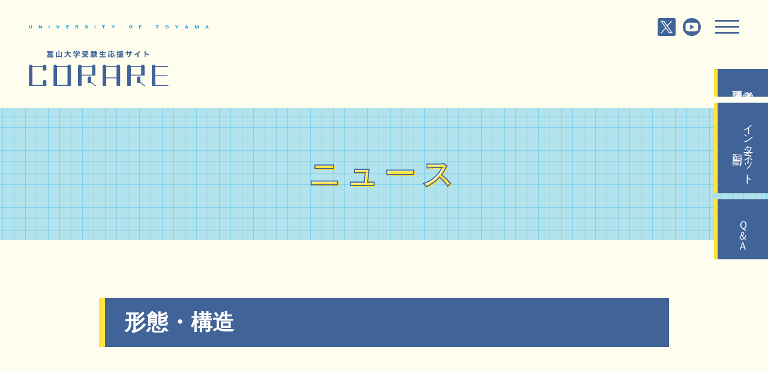

--- FILE ---
content_type: text/html; charset=UTF-8
request_url: https://juken.adm.u-toyama.ac.jp/researcher/1563
body_size: 13493
content:
<!doctype html>
<html lang="ja">
<head>
<!-- Google Tag Manager -->
<script>(function(w,d,s,l,i){w[l]=w[l]||[];w[l].push({'gtm.start':
  new Date().getTime(),event:'gtm.js'});var f=d.getElementsByTagName(s)[0],
  j=d.createElement(s),dl=l!='dataLayer'?'&l='+l:'';j.async=true;j.src=
  'https://www.googletagmanager.com/gtm.js?id='+i+dl;f.parentNode.insertBefore(j,f);
  })(window,document,'script','dataLayer','GTM-TKSX4MW');</script>
  <!-- End Google Tag Manager -->
<meta charset="UTF-8">
<title>形態・構造｜富山大学 受験生応援サイト CORARE｜富山大学</title>
<meta name="description" content="富山大学がお届けする受験生のための応援サイトCORARE（コラレ）。オープンキャンパスや入試情報、富山大学の紹介、キャンパスライフの様子など、富山大学の受験を検討されている方、入学希望者向けの情報を掲載しています。">
<meta name="keywords" content="富山大学,受験生,応援,CORARE,コラレ,オープンキャンパス,入試,情報,富山,キャンパスライフ,受験,入学">
<meta name="viewport" content="width=device-width, initial-scale=1.0, minimum-scale=1.0, maximum-scale=1.0">
<link rel="shortcut icon" href="https://juken.adm.u-toyama.ac.jp/_wp/wp-content/themes/toyamajuken2023/common/img/favicon.ico">
<link rel="apple-touch-icon" href="https://juken.adm.u-toyama.ac.jp/_wp/wp-content/themes/toyamajuken2023/common/img/apple-touch-icon.png">
<link rel="icon" type="image/png" href="https://juken.adm.u-toyama.ac.jp/_wp/wp-content/themes/toyamajuken2023/common/img/android-chrome-256x256.png">
<link rel="stylesheet" href="https://juken.adm.u-toyama.ac.jp/_wp/wp-content/themes/toyamajuken2023/common/css/normalize.css">
<link href="https://unpkg.com/aos@2.3.1/dist/aos.css" rel="stylesheet">
<link rel="stylesheet" href="https://juken.adm.u-toyama.ac.jp/_wp/wp-content/themes/toyamajuken2023/common/css/style.css">
<link rel="stylesheet" href="https://juken.adm.u-toyama.ac.jp/_wp/wp-content/themes/toyamajuken2023/common/css/sub.css">
<script src="https://cdn.jsdelivr.net/npm/swiper@9/swiper-bundle.min.js"></script>
<script src="https://unpkg.com/aos@2.3.1/dist/aos.js"></script>
<script src="https://ajax.googleapis.com/ajax/libs/jquery/1.11.0/jquery.min.js"></script>
<script src="https://juken.adm.u-toyama.ac.jp/_wp/wp-content/themes/toyamajuken2023/common/js/jquery.shuffle.min.js"></script>
<script src="https://juken.adm.u-toyama.ac.jp/_wp/wp-content/themes/toyamajuken2023/common/js/main.js"></script>
</head>

<body id="sub">
<!-- Google Tag Manager (noscript) -->
<noscript><iframe src="https://www.googletagmanager.com/ns.html?id=GTM-TKSX4MW"
  height="0" width="0" style="display:none;visibility:hidden"></iframe></noscript>
  <!-- End Google Tag Manager (noscript) -->
<div class="container">
  <header>
		<section>
			<div><h1><img src="https://juken.adm.u-toyama.ac.jp/_wp/wp-content/themes/toyamajuken2023/common/img/nav-img.svg" alt="富山大学受験生応援サイト"></h1></div>
			<div>
	    	<nav>
  	  	  <a class="trigger"><span><i></i></span></a>
					<article>
    		  <ol>
						<li class="open-sns sp_top">
							<div class="btn-container-menu sp">
								<div><a href="https://juken.adm.u-toyama.ac.jp/weekly-students"></a></div>
								<div><a href="https://juken.adm.u-toyama.ac.jp/graduate-interview"></a></div>
							</div>
						</li>
						<li><a href="https://juken.adm.u-toyama.ac.jp/guide">富山大学について</a></li>
						<li><a href="https://juken.adm.u-toyama.ac.jp/exam">入試情報</a>
							<ul>
								<li><a href="https://juken.adm.u-toyama.ac.jp/exam#con1">富山大学の入試について知る</a></li>
								<li><a href="https://juken.adm.u-toyama.ac.jp/exam#con2">富山大学を受験する</a></li>
								<li><a href="https://juken.adm.u-toyama.ac.jp/exam#con3">富山大学に入学手続きを行う</a></li>
							</ul>
						</li>
						<li><a href="https://juken.adm.u-toyama.ac.jp/event">入試関連イベント</a>
							<ul>
								<li><a href="https://juken.adm.u-toyama.ac.jp/opencampus/" target="_blank" rel="noopener noreferrer">オープンキャンパス特設サイト</a></li>
								<li><a href="https://www.u-toyama.ac.jp/admission/exam-event/guidance/">進学相談会</a></li>
								<!--li><a href="">大学祭での相談</a></li-->
								<!--li><a href="">その他各種イベント</a></li-->
							</ul>
						</li>
      		  <li><a href="https://juken.adm.u-toyama.ac.jp/faculty">おもしろい学部を探してみよう</a>
							<ul>
								<li><a href="https://juken.adm.u-toyama.ac.jp/faculty">各学部の紹介</a></li>
							</ul>
						</li>
						<li><a href="https://juken.adm.u-toyama.ac.jp/researcher">研究者を探してみよう</a></li>
      		  <li><a href="https://juken.adm.u-toyama.ac.jp/student">学生生活</a>
							<ul>
								<li><a href="https://juken.adm.u-toyama.ac.jp/student#con1">学費と経済的支援</a></li>
								<li><a href="https://juken.adm.u-toyama.ac.jp/student#con2">住居</a></li>
								<li><a href="https://juken.adm.u-toyama.ac.jp/student#con3">部活・サークル活動</a></li>
								<li><a href="https://juken.adm.u-toyama.ac.jp/student#con4">学生支援</a></li>
								<li><a href="https://juken.adm.u-toyama.ac.jp/student#con5">海外留学</a></li>
								<li><a href="https://juken.adm.u-toyama.ac.jp/student#con6">在学生から</a></li>
								<li><a href="https://juken.adm.u-toyama.ac.jp/student/tourism">富山を楽しもう！</a></li>
							</ul>
						</li>
						<li class="open-sns pc">
							<div class="btn-container-menu">
								<div><a href="https://juken.adm.u-toyama.ac.jp/weekly-students"></a></div>
								<div><a href="https://juken.adm.u-toyama.ac.jp/graduate-interview"></a></div>
							</div>
						</li>
						<li class="blank">&nbsp;</li>
    	  	</ol>
    		  <ol>
						<li><a href="https://juken.adm.u-toyama.ac.jp/career">就職・進学</a>
							<ul>
								<li><a href="https://www.u-toyama.ac.jp/studentsupport/employment/support-center/">就職支援</a></li>
								<li><a href="https://www.u-toyama.ac.jp/academics/link/qualification/">取得できる資格・免許</a></li>
								<li><a href="https://www.u-toyama.ac.jp/studentsupport/employment/statistical-data/state/">進路状況</a></li>
							</ul>
						</li>
      		  <li><a href="https://www.u-toyama.ac.jp/outline/overview/toyama-movie/">動画で見る富山大学</a></li>
						<li><a href="https://juken.adm.u-toyama.ac.jp/parents">保護者の方へ</a>
							<ul>
								<li><a href="https://juken.adm.u-toyama.ac.jp/parents#con1">学費と経済的支援</a></li>
								<li><a href="https://juken.adm.u-toyama.ac.jp/parents#con2">住居</a></li>
								<li><a href="https://juken.adm.u-toyama.ac.jp/parents#con3">学生支援</a></li>
								<li><a href="https://juken.adm.u-toyama.ac.jp/parents#con4">就職・キャリア支援</a></li>
								<li><a href="https://juken.adm.u-toyama.ac.jp/parents#con5">『地方の国立大の魅力』</a></li>
							</ul>
						</li>
						<li><a href="https://juken.adm.u-toyama.ac.jp/teacher">高校教員の方へ</a>
							<ul>
								<li><a href="https://juken.adm.u-toyama.ac.jp/teacher#con1">高校教員向けの説明会</a></li>
								<li><a href="https://juken.adm.u-toyama.ac.jp/teacher#con2">大学見学・出張大学説明・出張模擬授業</a></li>
								<li><a href="https://juken.adm.u-toyama.ac.jp/teacher#con3">『地方の国立大の魅力』</a></li>
								<li><a href="https://juken.adm.u-toyama.ac.jp/teacher#con4">高校教員向けメルマガ『富大アドミッション通信』</a></li>
							</ul>
						</li>
      		  <li><a href="https://juken.adm.u-toyama.ac.jp/requirement">大学案内・学部案内</a>
							<ul>
								<li><a href="https://www.u-toyama.ac.jp/admission/undergraduate-exam/leaflet/">大学案内</a></li>
								<li><a href="https://www.u-toyama.ac.jp/outline/pr/publicity/e-book/#digital-pamphlet">学部案内<span>デジタルパンフレット</span></a></li>
								<li><a href="https://www.u-toyama.ac.jp/admission/undergraduate-exam/requirement/">入試関連資料の請求方法</a></li>
								<li><a href="https://www.u-toyama.ac.jp/admission/undergraduate-exam/requirement/">請求先・問合せ先</a></li>
								<!--li><a href="https://www.consortium-toyama.jp/examination_guide.html">富山県進学パンフレット</a></li-->
							</ul>
						</li>
						<li class="open-txtlink">
							<i><a href="https://juken.adm.u-toyama.ac.jp/">HOME</a></i>
							<i><a href="https://juken.adm.u-toyama.ac.jp/admission">インターネット出願</a></i>
							<i><a href="https://juken.adm.u-toyama.ac.jp/faq">Q&amp;A</a></i>
							<i><a href="https://juken.adm.u-toyama.ac.jp/access">アクセス・キャンパスマップ</a></i>
							<i><a href="https://juken.adm.u-toyama.ac.jp/admission/center">アドミッションセンター</a></i>
						</li>
						<li class="open-sns">
							<i><a href="https://x.com/univ_toyama"><img src="https://juken.adm.u-toyama.ac.jp/_wp/wp-content/themes/toyamajuken2023/common/img/icon-x.svg" alt=""></a></i>
							<i><a href="https://www.youtube.com/@tomidaimovie"><img src="https://juken.adm.u-toyama.ac.jp/_wp/wp-content/themes/toyamajuken2023/common/img/icon-youtube.svg" alt=""></a></i>
						</li>
    	  	</ol>
					</article>
    		</nav>
			</div>
		</section>
		<div class="sns-wrap">
			<h2><img src="https://juken.adm.u-toyama.ac.jp/_wp/wp-content/themes/toyamajuken2023/common/img/h2.svg" alt="UNIVERSITY OF TOYAMA" class="pc"><img src="https://juken.adm.u-toyama.ac.jp/_wp/wp-content/themes/toyamajuken2023/common/img/h2-sp.svg" alt="UNIVERSITY OF TOYAMA" class="sp"></h2>
			<ul>
				<li><a href="https://x.com/univ_toyama"><img src="https://juken.adm.u-toyama.ac.jp/_wp/wp-content/themes/toyamajuken2023/common/img/icon-x.svg" alt=""></a></li>
				<li><a href="https://www.youtube.com/@tomidaimovie"><img src="https://juken.adm.u-toyama.ac.jp/_wp/wp-content/themes/toyamajuken2023/common/img/icon-youtube.svg" alt=""></a></li>
			</ul>
		</div>
  </header>
	
	<nav class="sidenav-wrap">
		<ul>
			<!-- <li><a href="https://www.u-toyama.ac.jp/admission/undergraduate-exam/applicant/">一般選抜<br>志願状況</a></li> -->
			<!-- <li><a href="https://juken.adm.u-toyama.ac.jp/opencampus/" target="_blank" rel="noopener noreferrer">オープン<br class="pc">キャンパス</a></li> -->
			<!-- <li><a href="https://juken.adm.u-toyama.ac.jp/opencampus/schedule.html" target="_blank" rel="noopener noreferrer"><i>オープンキャンパス<br>タイムスケジュール</i></a></li> -->
			<!-- <li><a href="https://www.u-toyama.ac.jp/admission/undergraduate-exam/guidebook/">募集要項</a></li> -->
			<li><a href="https://www.u-toyama.ac.jp/wp/wp-content/uploads/3f83b46054f6aaf784e50fa0e4ecc5aa.pdf">入学者<br>選抜要項</a></li>
			<li><a href="https://e-apply.jp/ds/toyama-u/"><i>インターネット<br>出願</i></a></li>
			<li><a href="https://juken.adm.u-toyama.ac.jp/faq">Ｑ＆Ａ</a></li>
		</ul>
	</nav>
<main>
		<div class="logo-wrap">
			<h2><a href="https://juken.adm.u-toyama.ac.jp/"><img src="https://juken.adm.u-toyama.ac.jp/_wp/wp-content/themes/toyamajuken2023/common/img/sub-logo.svg" alt="富山大学受験生応援サイト CORARE" class="pc"><img src="https://juken.adm.u-toyama.ac.jp/_wp/wp-content/themes/toyamajuken2023/common/img/sub-logo-sp.svg" alt="富山大学受験生応援サイト CORARE" class="sp"></a></h2>
		</div>
		<div class="ttl-wrap">
			<h2><i><span>ニュース</span></i><i>ニュース</i></h2>
		</div>
		<div class="sub-wrap">
			<section>
				<h3>形態・構造</h3>
			</section>
		</div>
	</main>
 
 <aside class="link-wrap">
		<section>
			<ul>
				<li><a href="https://telemail.jp/shingaku/p/shingakusurvey/result.php?code=0345">先輩が富山大学に<br class="sw">入学を決めた理由</a></li>
				<li><a href="https://yumenavi.info/portal.aspx?CLGAKOCD=034000&p=u-toyama">本学教員による<br class="sw">学問のミニ講義</a></li>
				<li><a href="https://shibuyamovie.mil.movie/SHN10S/"><i>富山大学<br class="sw">体験ツアー</i></a></li>
			</ul>
		</section>
	</aside>
	
	<footer>
		<p id="totop"><a href="#"><i></i></a></p>
		<section>
			<div>
				<h2><img src="https://juken.adm.u-toyama.ac.jp/_wp/wp-content/themes/toyamajuken2023/common/img/footer-logo.svg" alt=""></h2>
			</div>
			<div>
				<ul>
					<li><a href="https://www.u-toyama.ac.jp/about/privacy-policy/">個人情報の取り扱い</a></li>
					<li><a href="https://www.u-toyama.ac.jp/">富山大学</a></li>
					<li><a href="https://juken.adm.u-toyama.ac.jp/inquiry">お問い合わせ</a></li>
					<li class="icon"><a href="https://x.com/univ_toyama"><img src="https://juken.adm.u-toyama.ac.jp/_wp/wp-content/themes/toyamajuken2023/common/img/icon-x-w.svg" alt=""></a><a href="https://www.youtube.com/@tomidaimovie"><img src="https://juken.adm.u-toyama.ac.jp/_wp/wp-content/themes/toyamajuken2023/common/img/icon-youtube-w.svg" alt=""></a></li>
				</ul>
				<small>Copyright &copy; 2023 University of Toyama. All Rights Reserved.</small>
			</div>
		</section>
  </footer>
</div>
</body>
</html>

--- FILE ---
content_type: text/css
request_url: https://juken.adm.u-toyama.ac.jp/_wp/wp-content/themes/toyamajuken2023/common/css/normalize.css
body_size: 4928
content:
/*
html5doctor.com Reset Stylesheet
v1.6.1
*/

*,
*::before,
*::after {
  box-sizing: border-box; }

html, body, div, span, object, iframe,
h1, h2, h3, h4, h5, h6, p, blockquote, pre,
abbr, address, cite, code,
del, dfn, em, img, ins, kbd, q, samp,
small, strong, sub, sup, var,
b, i,
dl, dt, dd, ol, ul, li,
fieldset, form, label, legend,
table, caption, tbody, tfoot, thead, tr, th, td,
article, aside, canvas, details, figcaption, figure,
footer, header, hgroup, menu, nav, section, summary,
time, mark, audio, video {
  margin:0;
  padding:0;
  border:0;
  outline:0;
  font-size:100%;
  vertical-align:baseline;
  background:transparent;
  box-sizing: border-box; }

html {
  font-size: 62.5%; }
body {
  line-height:1; }

article,aside,details,figcaption,figure,
footer,header,hgroup,menu,nav,section {
  display:block; }

ul,
ol {
  list-style:none; }

blockquote, q {
  quotes:none; }

blockquote:before, blockquote:after,
q:before, q:after {
  content:'';
  content:none; }

a {
  margin:0;
  padding:0;
  font-size:100%;
  vertical-align:baseline;
  background:transparent; }

img {
  max-width: 100%;
  height: auto;
  vertical-align: bottom; }

table {
  border-collapse:collapse;
  border-spacing:0; }

hr {
  display:block;
  height:1px;
  border:0;
  border-top:1px solid #cccccc;
  margin:1em 0;
  padding:0; }

/* Forms
   ========================================================================== */

/**
 * Reset form fields to make them styleable
 * 1. Reset radio and checkbox to preserve their look in iOS.
 */

button,
input,
optgroup,
select,
textarea {
  -webkit-appearance: none;
  appearance: none;
  vertical-align: middle;
  color: inherit;
  font: inherit;
  border: 0;
  background: transparent;
  padding: 0;
  margin: 0;
  outline: 0;
  border-radius: 0;
  text-align: inherit; }

[type="checkbox"] {
  /* 1 */
  -webkit-appearance: checkbox;
  appearance: checkbox; }

[type="radio"] {
  /* 1 */
  -webkit-appearance: radio;
  appearance: radio; }

/**
 * Show the overflow in IE.
 * 1. Show the overflow in Edge.
 */

button,
input {
  /* 1 */
  overflow: visible; }

/**
 * Remove the inheritance of text transform in Edge, Firefox, and IE.
 * 1. Remove the inheritance of text transform in Firefox.
 */

button,
select {
  /* 1 */
  text-transform: none; }

/**
 * Correct the inability to style clickable types in iOS and Safari.
 */

button,
[type="button"],
[type="reset"],
[type="submit"] {
  cursor: pointer;
  -webkit-appearance: none;
  appearance: none; }

button[disabled],
[type="button"][disabled],
[type="reset"][disabled],
[type="submit"][disabled] {
  cursor: default; }

/**
 * Remove the inner border and padding in Firefox.
 */

button::-moz-focus-inner,
[type="button"]::-moz-focus-inner,
[type="reset"]::-moz-focus-inner,
[type="submit"]::-moz-focus-inner {
  border-style: none;
  padding: 0; }

/**
 * Restore the focus styles unset by the previous rule.
 */

button:-moz-focusring,
[type="button"]:-moz-focusring,
[type="reset"]:-moz-focusring,
[type="submit"]:-moz-focusring {
  outline: 1px dotted ButtonText; }

/**
 * Remove padding
 */

option {
  padding: 0; }

/**
 * Reset to invisible
 */

fieldset {
  margin: 0;
  padding: 0;
  border: 0;
  min-width: 0; }

/**
 * 1. Correct the text wrapping in Edge and IE.
 * 2. Correct the color inheritance from `fieldset` elements in IE.
 * 3. Remove the padding so developers are not caught out when they zero out
 *    `fieldset` elements in all browsers.
 */

legend {
  color: inherit; /* 2 */
  display: table; /* 1 */
  max-width: 100%; /* 1 */
  padding: 0; /* 3 */
  white-space: normal; /* 1 */ }

/**
 * Add the correct vertical alignment in Chrome, Firefox, and Opera.
 */

progress {
  vertical-align: baseline; }

/**
 * Remove the default vertical scrollbar in IE 10+.
 */

textarea {
  overflow: auto; }

/**
 * 1. Remove the padding in IE 10.
 */

[type="checkbox"],
[type="radio"] {
  padding: 0; /* 1 */ }

/**
 * Correct the cursor style of increment and decrement buttons in Chrome.
 */

[type="number"]::-webkit-inner-spin-button,
[type="number"]::-webkit-outer-spin-button {
  height: auto; }

/**
 * 1. Correct the outline style in Safari.
 */

[type="search"] {
  outline-offset: -2px; /* 1 */ }

/**
 * Remove the inner padding in Chrome and Safari on macOS.
 */

[type="search"]::-webkit-search-decoration {
  -webkit-appearance: none; }

/**
 * 1. Correct the inability to style clickable types in iOS and Safari.
 * 2. Change font properties to `inherit` in Safari.
 */

::-webkit-file-upload-button {
  -webkit-appearance: button; /* 1 */
  font: inherit; /* 2 */ }

/**
 * Clickable labels
 */

label[for] {
  cursor: pointer; }

--- FILE ---
content_type: text/css
request_url: https://juken.adm.u-toyama.ac.jp/_wp/wp-content/themes/toyamajuken2023/common/css/style.css
body_size: 7586
content:
@charset "utf-8";
@import 'swiper.css';
@import 'print.css' print;

/* all
---------------------------------------------------------------------------*/
body {
  background: #fff;
  color: #2a2a2a;
  font-size: 1.52rem;
  font-weight: 400;
	font-family: "Hiragino Sans", "Hiragino Kaku Gothic ProN", "Helvetica Neue", "Helvetica", "Arial", "Yu Gothic", "Meiryo", -apple-system, BlinkMacSystemFont, sans-serif, serif;
  line-height: 1;
  letter-spacing: 0.024em;
  overflow-x: hidden;
  position: relative;
	-webkit-text-size-adjust: none;
}

.container {
	overflow-x: hidden;
}

/* a
---------------------------------------------------------------------------*/
a,
button {
  color: #231815;
  text-decoration: none;
  transition: .32s ease;
}
a:hover,
button:hover {
  cursor: pointer;
  opacity: 0.56;
  transition: .32s ease;
}

/* inner
---------------------------------------------------------------------------*/
.inner {
  max-width: 1200px;
  margin-left: auto;
  margin-right: auto;
  padding-left: 80px;
  padding-right: 80px;
  transition: .32s ease;
  width: 100%;
}
@media screen and (max-width: 640px) {
  .inner {
    padding-left: 24px;
    padding-right: 24px;
	}
}

/* style
---------------------------------------------------------------------------*/
.txtC {
	text-align: center!important;
}
.txtR {
	text-align: right!important;
}
.txtL {
	text-align: left!important;
}

.fontS,
small {
	font-size: 1.04rem!important;
}
.fontM {
	font-size: 1.44rem!important;
}
.fontL {
	font-size: 1.68rem!important;
}
.fontLL {
	font-size: 1.92rem!important;
}


i {
  font-style: normal;
}
.fontB {
	font-weight: 600!important;
}
.fontT {
	text-decoration: line-through!important;
}
.fontI {
	font-style: italic!important;
} 
.fcR {
	color: #c00!important;
}

sup {
  font-size: 1.04rem;
  margin-right: 0.2em;
  position: relative;
  top: -0.2em;
  vertical-align: top;
}
sub {
  font-size: 1.04rem;
  margin-right: 0.2em;
  position: relative;
  bottom: -0.2em;
  vertical-align: bottom;
}

blockquote {
  background: #eee;
  padding: 16px 16px 24px;
}
cite {
  display: flex;
  font-size: 1.28rem;
  justify-content: flex-end;
  margin-top: 1em;
}
cite::before {
  content: '引用元：';
}

/* container
---------------------------------------------------------------------------*/
main p {
	line-height: 2;
}

/* h-tag
---------------------------------------------------------------------------*/
h2,
h3,
h4,
h5,
h6 {
  font-weight: 500;
}

/* h2 */
h2 {
  font-size: 2.56rem;
}

/* h3 */
h3 {
  font-size: 2.32rem;
}

/* h4 */
h4 {
  font-size: 2.08rem;
}

/* h5 */
h5 {
  font-size: 2.08rem;
}

/* h6 */
h6 {
  font-size: 2.08rem;
}

/* img
---------------------------------------------------------------------------*/
main section figure img {
	height: auto;
	max-width: 960px;
	user-select: none;
	width: 100%;
}

/* ul, ol
---------------------------------------------------------------------------*/
main ul:not([class]),
main ol:not([class]) {
  line-height: 1.6;
}
main ul:not([class]) li + li,
main ol:not([class]) li + li {
	margin-top: 0.8em;
}
main ul:not([class]) > li > ul,
main ol:not([class]) > li > ul,
main ul:not([class]) > li > ol,
main ol:not([class]) > li > ol {
	margin-top: 0.4em;
}
main ul:not([class]) > li > ul li + li,
main ol:not([class]) > li > ul li + li,
main ul:not([class]) > li > ol li + li,
main ol:not([class]) > li > ol li + li {
	margin-top: 0.24em;
}
main ul:not([class]) > li > ul,
main ul:not([class]) > li > ol,
main ol:not([class]) > li > ul,
main ol:not([class]) > li > ol {
	margin-bottom: 1.2em;
}

main ul:not([class]) {
	list-style: disc;
	margin-left: 1em;
}

main ol:not([class]) {
	list-style: decimal;
	margin-left: 1.32em;
}
main ul:not([class]) > li > ul,
main ol:not([class]) > li > ul {
	list-style: circle;
}

/* dl
---------------------------------------------------------------------------*/
main dl dt,
main dl dd {
  line-height: 1.6;
}

/* table
---------------------------------------------------------------------------*/
main table th,
main table td {
  line-height: 1.6;
	text-align: justify;
}

/* iframe
---------------------------------------------------------------------------*/
.iframe-wrap {
	height: 0;
	max-width: 100%;
	margin: auto;
	padding-top: 32%;
	position: relative;
	width: 100%;
}
.iframe-wrap iframe {
	height: 100%;
	position: absolute;
	top: 0;
	left: 0;
	user-select: none;
	width: 100%;
}

/* flex-wrap
---------------------------------------------------------------------------*/
main .flex-wrap {
  display: flex;
  flex-wrap: wrap;
}
main .flex-wrap > li figure img {
	max-width: auto;
}
main .flex-wrap > li p {
	margin-top: 0.64em;
}
main .flex-wrap > li p i {
	display: block;
}

/* 4 */
main .flex-wrap.four > li {
  width: calc((100% - 9.6%) / 4);
}
main .flex-wrap.four > li:not(:nth-child(4n - 3)) {
  margin-left: 3.2%;
}
main .flex-wrap.four > li:nth-child(n + 5) {
	margin-top: 40px;
}

/* 3 */
main .flex-wrap.three > li {
  width: calc((100% - 9.6%) / 3);
}
main .flex-wrap.three > li:not(:nth-child(3n - 2)) {
  margin-left: 4.8%;
}
main .flex-wrap.three > li:nth-child(n + 4) {
	margin-top: 40px;
}

/* 2 */
main .flex-wrap.two > li {
  width: calc((100% - 3.2%) / 2);
}
main .flex-wrap.two > li:nth-child(even) {
  margin-left: 3.2%;
}
main .flex-wrap.two > li:nth-child(n + 3) {
	margin-top: 40px;
}


@media screen and (max-width: 1200px) {
	main .flex-wrap.four > li {
  	width: calc((100% - 12.8%) / 3);
	}
	main .flex-wrap.three > li,
	main .flex-wrap.two > li {
	  width: calc((100% - 6.4%) / 2);
	}
	main .flex-wrap.four > li:not(:nth-child(4n - 3)),
	main .flex-wrap.three > li:not(:nth-child(3n - 2)) {
  	margin-left: 0;
	}
	main .flex-wrap.four > li:not(:nth-child(3n - 2)),
	main .flex-wrap.three > li:nth-child(even),
	main .flex-wrap.two > li:nth-child(even) {
		margin-left: 6.4%;
	}
	main .flex-wrap.four > li:nth-child(n + 5),
	main .flex-wrap.three > li:nth-child(n + 4) {
		margin-top: 0;
	}
	main .flex-wrap.four > li:nth-child(n + 4),
	main .flex-wrap.three > li:nth-child(n + 3) {
		margin-top: 40px;
	}
}
@media screen and (max-width: 960px) {
	main .flex-wrap.four > li,
	main .flex-wrap.three > li,
	main .flex-wrap.two > li {
	  width: calc((100% - 6.4%) / 2);
	}
	main .flex-wrap.four > li:not(:nth-child(3n - 2)) {
  	margin-left: 0;
	}
	main .flex-wrap.four > li:nth-child(even),
	main .flex-wrap.three > li:nth-child(even),
	main .flex-wrap.two > li:nth-child(even) {
		margin-left: 6.4%;
	}
	main .flex-wrap.four > li:nth-child(n + 4) {
		margin-top: 0;
	}
	main .flex-wrap.four > li:nth-child(n + 3) {
		margin-top: 40px;
	}
}
@media screen and (max-width: 640px) {
	main .flex-wrap.four > li,
	main .flex-wrap.three > li,
	main .flex-wrap.two > li {
	  width: 100%;
	}
	main .flex-wrap.four > li:not(:nth-child(3n - 2)) {
  	margin-left: 0;
	}
	main .flex-wrap.four > li:nth-child(even),
	main .flex-wrap.three > li:nth-child(even),
	main .flex-wrap.two > li:nth-child(even) {
		margin-left: 0;
	}
	main .flex-wrap.four > li:nth-child(n + 3),
	main .flex-wrap > li + li {
		margin-top: 40px!important;
	}
}

/* breadcrumbs
---------------------------------------------------------------------------*/
.breadcrumbs ol {
  align-items: center;
  display: flex;
  flex-wrap: wrap;
}
.breadcrumbs ol li a {
  color: #888;
  text-decoration: none;
}
.breadcrumbs ol li + li::before {
  content: '｜';
  margin: 0 0.4em;
}

/* btn-wrap
---------------------------------------------------------------------------*/
.btn-wrap {
  display: flex;
}
.btn-wrap.center {
  justify-content: center;
}
.btn-wrap li + li {
  margin-left: 16px;
}

--- FILE ---
content_type: image/svg+xml
request_url: https://juken.adm.u-toyama.ac.jp/_wp/wp-content/themes/toyamajuken2023/common/img/icon-x-w.svg
body_size: 700
content:
<?xml version="1.0" encoding="UTF-8"?><svg id="_レイヤー_2" xmlns="http://www.w3.org/2000/svg" width="30" height="30" viewBox="0 0 30 30"><g id="_枠"><rect width="30" height="30" rx="2.9999997" ry="2.9999997" style="fill:#fff; stroke-width:0px;"/><path d="M16.9033335,13.4299998l7.4450002-8.6549998h-1.7650004l-6.4650004,7.5150004-5.1633331-7.5149999h-5.9549998l7.8083333,11.3633336-7.8083333,9.0766663h1.7649999l6.8266668-7.9366679,5.4533325,7.9366659h5.9550008l-8.0966665-11.7849986ZM14.4866669,16.2383331l-.7916667-1.1316671L7.4,6.1033325h2.7099996l5.0799998,7.2666667.7916667,1.1316671,6.6033335,9.4450012h-2.7099996l-5.3883331-7.7083344Z" style="fill:#406398; stroke-width:0px;"/></g></svg>

--- FILE ---
content_type: image/svg+xml
request_url: https://juken.adm.u-toyama.ac.jp/_wp/wp-content/themes/toyamajuken2023/common/img/icon-youtube.svg
body_size: 826
content:
<?xml version="1.0" encoding="utf-8"?>
<!-- Generator: Adobe Illustrator 27.5.0, SVG Export Plug-In . SVG Version: 6.00 Build 0)  -->
<svg version="1.1" id="レイヤー_1" xmlns="http://www.w3.org/2000/svg" xmlns:xlink="http://www.w3.org/1999/xlink" x="0px"
	 y="0px" viewBox="0 0 30 30" style="enable-background:new 0 0 30 30;" xml:space="preserve">
<style type="text/css">
	.st0{fill:#406398;}
</style>
<path class="st0" d="M15,0C6.7,0,0,6.7,0,15s6.7,15,15,15c8.3,0,15-6.7,15-15S23.3,0,15,0z M25.1,19.9c-0.3,1.1-1.2,1.9-2.3,2.1
	c-2.6,0.3-5.2,0.3-7.8,0.3c-2.6,0-5.2,0-7.8-0.3c-1.1-0.1-2-0.9-2.3-2.1c-0.4-1.6-0.4-3.3-0.4-4.9c0-1.6,0-3.4,0.4-4.9
	C5.2,8.9,6.1,8.1,7.2,8c2.6-0.3,5.2-0.3,7.8-0.3c2.6,0,5.2,0,7.8,0.3c1.1,0.1,2,0.9,2.3,2.1c0.4,1.6,0.4,3.3,0.4,4.9
	C25.5,16.6,25.5,18.4,25.1,19.9z M12.2,11l7,4l-7,4V11z"/>
</svg>


--- FILE ---
content_type: image/svg+xml
request_url: https://juken.adm.u-toyama.ac.jp/_wp/wp-content/themes/toyamajuken2023/common/img/nav-img.svg
body_size: 652629
content:
<?xml version="1.0" encoding="utf-8"?>
<!-- Generator: Adobe Illustrator 27.5.0, SVG Export Plug-In . SVG Version: 6.00 Build 0)  -->
<svg version="1.1" id="レイヤー_1" xmlns="http://www.w3.org/2000/svg" xmlns:xlink="http://www.w3.org/1999/xlink" x="0px"
	 y="0px" viewBox="0 0 361 212" style="enable-background:new 0 0 361 212;" xml:space="preserve">
<style type="text/css">
	.st0{fill:#406398;}
	.st1{clip-path:url(#SVGID_00000049923719036274130370000008368098068073907095_);}
	.st2{fill:none;}
	.st3{fill:#00A0E9;}
	.st4{clip-path:url(#SVGID_00000008866982335556044540000006369224835198489785_);}
	.st5{clip-path:url(#SVGID_00000158747946269350234680000011733338556383669917_);}
	.st6{clip-path:url(#SVGID_00000078019314211486535160000012355784632120248490_);}
	.st7{clip-path:url(#SVGID_00000059993350108255995310000007642178799926799768_);}
	.st8{fill:#FFE33F;}
	.st9{clip-path:url(#SVGID_00000079451711754600096990000009317577485354564531_);}
	.st10{clip-path:url(#SVGID_00000103259978922552498380000015436143268775079087_);}
	.st11{clip-path:url(#SVGID_00000065051276292145421980000018434862188656873116_);}
	.st12{clip-path:url(#SVGID_00000174565762062647851690000017692502049982152127_);}
	.st13{clip-path:url(#SVGID_00000176043278583218108510000014210754176375655825_);}
	.st14{clip-path:url(#SVGID_00000108273833466077323100000008185536661417253262_);}
	.st15{clip-path:url(#SVGID_00000179642330975554373060000010391912934540098704_);}
</style>
<g>
	<g>
		<g>
			<path class="st0" d="M52.4,40v-7.4H29c0,6.5,0,39.7,0,40.8c7.1,0,16.3,0,23.4,0c0-1.1,0-7.7,0-7.7c0-2.2,1.8-4,4-4
				c2.2,0,4,1.8,4,4v8.6c0,0.5-0.4,0.9-0.9,0.9H22c-0.5,0-0.9-0.4-0.9-0.9V31.5c0-2.2,1.8-4,4-4c2,0,3.5,1.4,3.9,3.2h23.5
				c0.4-1.8,2-3.2,3.9-3.2c2.2,0,4,1.8,4,4V40c0,0.5-0.4,0.9-0.9,0.9h-6.1C52.9,41,52.4,40.5,52.4,40z"/>
			<path class="st0" d="M115.6,31.5v42.9c0,0.5-0.4,0.9-0.9,0.9H77.2c-0.5,0-0.9-0.4-0.9-0.9V31.5c0-2.2,1.8-4,4-4
				c2,0,3.6,1.4,3.9,3.2h23.5c0.4-1.8,2-3.2,3.9-3.2C113.8,27.5,115.6,29.3,115.6,31.5z M84.2,73.4c7.1,0,16.3,0,23.4,0
				c0-1.1,0-34.3,0-40.8H84.2C84.2,39.1,84.2,72.3,84.2,73.4z"/>
			<path class="st0" d="M139.5,52.1v22.3c0,0.5-0.4,0.9-0.9,0.9h-6.1c-0.5,0-0.9-0.4-0.9-0.9V31.5c0-2.2,1.8-4,4-4
				c2,0,3.6,1.4,3.9,3.2h23.5c0.4-1.8,2-3.2,3.9-3.2c2.2,0,4,1.8,4,4v19.7c0,0.5-0.4,0.9-0.9,0.9H139.5z M139.5,50.3
				c5.3,0,16.9,0,23.4,0c0-1,0-13.8,0-17.7h-23.4V50.3z M171.4,75.8c-0.2,0.4-0.9,0.5-1.3,0.2l-10-7.4h-5.9c-0.5,0-0.9-0.4-0.9-0.9
				v-9.4c0-2.1,1.8-4,4-4c2.2,0,4,1.8,4,4v8.9l9.9,7.4C171.6,74.8,171.7,75.4,171.4,75.8z"/>
			<path class="st0" d="M226,31.5v42.8c0,0.5-0.4,0.9-0.9,0.9H219c-0.5,0-0.9-0.4-0.9-0.9v-16h-23.3v16c0,0.5-0.4,0.9-0.9,0.9h-6.1
				c-0.5,0-0.9-0.4-0.9-0.9V31.9c-0.1-0.1-0.1-0.1-0.1-0.2c0-0.1,0-0.1,0.1-0.2c0-2.2,1.8-4,4-4c1.9,0,3.5,1.4,3.8,3.2h23.5
				c0.4-1.8,2-3.2,3.9-3.2C224.3,27.5,226,29.3,226,31.5z M194.8,56.5h23.3V32.6h-23.3V56.5z"/>
			<path class="st0" d="M249.9,52.1v22.3c0,0.5-0.4,0.9-0.9,0.9h-6.1c-0.5,0-0.9-0.4-0.9-0.9V31.5c0-2.2,1.8-4,4-4
				c2,0,3.6,1.4,3.9,3.2h23.5c0.4-1.8,2-3.2,3.9-3.2c2.2,0,4,1.8,4,4v19.7c0,0.5-0.4,0.9-0.9,0.9H249.9z M249.9,50.3
				c5.3,0,16.9,0,23.4,0c0-1,0-13.8,0-17.7h-23.4V50.3z M281.8,75.8c-0.2,0.4-0.9,0.5-1.3,0.2l-10-7.4h-5.9c-0.5,0-0.9-0.4-0.9-0.9
				v-9.4c0-2.1,1.8-4,4-4c2.2,0,4,1.8,4,4v8.9l9.9,7.4C282.1,74.8,282.1,75.4,281.8,75.8z"/>
			<path class="st0" d="M334.7,74.4c0,0.5-0.4,0.9-0.9,0.9h-35.6c-0.5,0-0.9-0.4-0.9-0.9V31.5c0-2.2,1.8-4,4-4c2,0,3.6,1.4,3.9,3.2
				h28.5c0.5,0,0.9,0.4,0.9,0.9c0,0.5-0.4,0.9-0.9,0.9h-28.4c0,2.9,0,10.9,0,19h27.2c0.5,0,0.9,0.4,0.9,0.9c0,0.5-0.4,0.9-0.9,0.9
				h-27.2c0,9.9,0,19.4,0,20c9,0,28.6,0,28.6,0C334.2,73.4,334.7,73.8,334.7,74.4z"/>
		</g>
		<g>
			<path class="st0" d="M87,1.2c0-0.4,0-0.6-0.1-0.9h2c0,0.3-0.1,0.5-0.1,0.9h3.6c0.7,0,1.1,0,1.6-0.1c0,0.3-0.1,0.5-0.1,1v1
				c0,0.4,0,0.7,0.1,1h-1.7V2.6h-8.5v1.5h-1.7c0-0.3,0.1-0.6,0.1-1v-1c0-0.3,0-0.6-0.1-1c0.4,0,0.8,0.1,1.6,0.1H87z M82.7,9.1
				c0-0.7,0-1-0.1-1.4c0.4,0,0.7,0.1,1.4,0.1H92c0.7,0,1,0,1.4-0.1c-0.1,0.5-0.1,0.8-0.1,1.4v2.4c0,0.6,0,1.1,0.1,1.6h-1.7v-0.5
				h-7.3v0.5h-1.8c0.1-0.4,0.1-0.9,0.1-1.5V9.1z M92.4,6.4c0,0.5,0,0.7,0,1c-0.4,0-0.9,0-1.3,0H85c-0.4,0-0.9,0-1.3,0
				c0-0.3,0.1-0.5,0.1-1V5.6c0-0.5,0-0.6-0.1-1c0.4,0,0.8,0,1.3,0h6.2c0.5,0,0.9,0,1.3,0c0,0.3,0,0.5,0,1V6.4z M84.2,3
				c0.3,0,0.6,0,1,0h5.7c0.4,0,0.7,0,1,0v1.2c-0.3,0-0.6,0-1,0h-5.7c-0.4,0-0.7,0-1,0V3z M84.4,9.6h2.7V9h-2.7V9.6z M84.4,11.3h2.7
				v-0.6h-2.7V11.3z M85.4,5.7v0.5h5.3V5.7H85.4z M88.8,9.6h2.9V9h-2.9V9.6z M88.8,11.3h2.9v-0.6h-2.9V11.3z"/>
			<path class="st0" d="M103.3,2c0-0.5,0-1-0.1-1.4h2.1c-0.1,0.5-0.1,0.9-0.1,1.4v8.3h3v-6c0-0.5,0-0.9-0.1-1.3h2
				C110,3.4,110,3.9,110,4.3v6.9c0,0.6,0,1.2,0.1,1.8h-1.9v-0.9h-7.6V13h-1.9c0.1-0.5,0.1-1,0.1-1.7V4.3c0-0.4,0-0.9-0.1-1.3h2
				c0,0.4-0.1,0.7-0.1,1.3v6h2.8V2z"/>
			<path class="st0" d="M121.5,5.4c0.4,1.2,1,2.4,2,3.4c1,1.1,2,1.7,3.6,2.4c-0.5,0.6-0.8,1-1.2,1.9c-1.5-0.8-2.5-1.5-3.5-2.6
				c-0.8-0.9-1.3-1.7-1.8-2.8c-0.4,1.2-1,2.1-1.9,3c-1,1.1-2,1.7-3.5,2.4c-0.3-0.7-0.6-1.1-1.1-1.7c1-0.4,1.6-0.7,2.3-1.2
				c1.7-1.2,2.6-2.7,2.8-4.7h-3c-0.9,0-1.3,0-1.8,0.1v-2c0.5,0.1,1,0.1,1.8,0.1h3.1c0-0.6,0-0.9,0-1.4c0-0.7,0-1.1-0.1-1.5h2.1
				c-0.1,0.5-0.1,0.6-0.1,1.9c0,0.4,0,0.5,0,0.9h3.4c0.8,0,1.3,0,1.8-0.1v2c-0.6-0.1-1-0.1-1.8-0.1H121.5z"/>
			<path class="st0" d="M137.9,11.6c0,1.2-0.4,1.4-2.2,1.4c-0.4,0-0.8,0-1.4,0c-0.1-0.8-0.2-1.1-0.5-1.7c0.7,0.1,1.3,0.1,1.7,0.1
				c0.6,0,0.7,0,0.7-0.3V9.4h-3.5c-0.7,0-1.3,0-1.7,0.1V7.7c0.5,0.1,1.1,0.1,1.7,0.1h3.5c0-0.3,0-0.5,0-0.7h0.7
				c0.4-0.2,0.8-0.5,1.2-0.9h-3.3c-0.6,0-0.9,0-1.4,0.1V4.7c0.4,0,0.8,0.1,1.4,0.1h4.3c0.5,0,0.8,0,1-0.1l0.9,1
				c-0.1,0.1-0.2,0.2-0.4,0.3c-0.7,0.6-1.4,1.2-2.4,1.9h3c0.7,0,1.4,0,1.8-0.1v1.8c-0.4-0.1-1.1-0.1-1.8-0.1h-3.3V11.6z M133.1,2.5
				c-0.3-0.5-0.5-0.8-0.9-1.5l1.7-0.4c0.4,0.6,0.8,1.1,1.2,1.9h1.2c-0.2-0.5-0.4-1.1-0.8-1.6l1.7-0.4c0.5,0.9,0.6,1.2,0.9,2h1
				c0.4-0.6,0.7-1.3,1-2l1.7,0.4c-0.2,0.4-0.6,1.2-0.9,1.5h0.4c0.9,0,1.2,0,1.7-0.1c0,0.3-0.1,0.6-0.1,1.1v1.4c0,0.4,0,0.7,0.1,1.1
				h-1.7V4h-8.5v2h-1.8c0.1-0.3,0.1-0.6,0.1-1.1V3.5c0-0.5,0-0.8-0.1-1.1c0.5,0,0.8,0.1,1.6,0.1H133.1z"/>
			<path class="st0" d="M148,2.8c-0.1-0.6-0.3-1-0.6-1.6c0.7,0,1.1,0,1.3,0c2,0,4.4-0.1,6-0.3c1-0.1,1.9-0.3,2.6-0.5l1.1,1.6
				c-0.2,0-0.2,0.1-0.6,0.1c-0.5,0.1-0.8,0.2-1.5,0.3l1.2,0.4c-0.5,1-0.5,1-0.7,1.4h0.8c0.8,0,1.1,0,1.4-0.1c0,0.4,0,0.7,0,1.2v1
				c0,0.4,0,0.7,0.1,1.1h-1.8V5.7h-8.5v0.8c0.3,0,0.8,0.1,1.3,0.1h5.1c0.5,0,0.9,0,1.2-0.1l1,1.2c-0.2,0.2-0.2,0.2-0.6,0.7
				c-1,1.1-1.3,1.4-2.1,2c1.4,0.5,2.6,0.8,4.7,0.9c-0.4,0.6-0.6,1.1-0.8,1.8c-2.4-0.3-3.7-0.7-5.5-1.7c-1.6,0.8-3,1.3-5.2,1.7
				c-0.3-0.7-0.5-1.1-0.9-1.7c1.7-0.2,3.1-0.5,4.4-1.1c-0.7-0.6-1.1-0.9-1.8-1.7l1.5-0.7c0.7,0.7,1.2,1.1,1.9,1.5
				c0.8-0.5,1.2-0.8,1.8-1.5h-4.6c-0.5,0-1,0-1.4,0.1V7.3h-1.7c0.1-0.3,0.1-0.7,0.1-1.1v-1c0-0.4,0-0.7-0.1-1.2
				c0.4,0,0.7,0.1,1.4,0.1h0.8c-0.1-0.4-0.3-0.9-0.5-1.2H148z M150.6,2.8c0.2,0.5,0.4,0.9,0.5,1.3h1.3c-0.1-0.5-0.3-0.9-0.5-1.3h0
				L150.6,2.8z M155,4.1c0.3-0.5,0.6-1.2,0.8-1.7c-0.3,0-0.3,0-0.8,0.1c-0.7,0.1-1.1,0.1-1.4,0.1c0.2,0.6,0.3,0.8,0.5,1.5H155z"/>
			<path class="st0" d="M164.4,8.7c-0.1,1.8-0.2,2.7-0.5,3.8l-1-0.5c0.3-1,0.5-2.1,0.6-3.6L164.4,8.7z M172.8,5.5h1.4
				c0.6,0,0.8,0,1.1,0c0,0.3,0,0.6,0,1v1.9c0,0.6,0,0.7,0,1c-0.4,0-0.7,0-1.1,0h-1.1c0.6,1.1,1.4,1.7,2.9,2.2
				c-0.4,0.6-0.6,1-0.8,1.7c-1.4-0.6-2.4-1.5-3.1-2.7c-0.6,1.2-1.4,2-2.9,2.8c-0.2-0.5-0.5-0.9-0.9-1.3c-0.1,0.5-0.2,0.7-0.5,0.8
				c-0.3,0.2-0.6,0.3-1.4,0.3c-0.1,0-0.3,0-0.5,0c0-0.7-0.1-1-0.3-1.6c0.4,0.1,0.6,0.1,0.9,0.1c0.6,0,0.6-0.1,0.7-1.4l-0.5,0.3
				c-0.1-0.8-0.2-1.3-0.4-1.9l0.5-0.2c0.2,0.8,0.3,0.9,0.4,1.7c0.1-0.7,0.1-1,0.1-1.9h-2.8c-0.5,0-0.8,0-1.1,0
				c0-0.3,0.1-0.7,0.1-1.1V2.3c0-0.7,0-1-0.1-1.4c0.5,0.1,0.8,0.1,1.4,0.1h2.5c0.7,0,0.9,0,1.3-0.1v1.5c-0.3,0-0.6-0.1-1-0.1h-0.3V3
				h0.2c0.3,0,0.5,0,0.8-0.1v0.2c1.2-0.7,2.2-1.6,2.7-2.6h1.7c0.3,0.5,0.6,0.8,1.1,1.2c0.7,0.6,1.1,0.9,2.2,1.3
				c-0.4,0.6-0.5,1-0.7,1.7c-0.4-0.2-0.6-0.3-0.9-0.5v0.6c-0.3,0-0.6,0-0.9,0h-0.7V5.5z M165.3,8.6c0.1,1,0.1,1.8,0.1,2.7
				c0,0.2,0,0.4,0,0.7l-0.9,0.1c0-0.7,0.1-1.1,0.1-1.9c0-0.7,0-0.9-0.1-1.5L165.3,8.6z M166,2.3h-0.9V3h0.9V2.3z M166,4.2h-0.9v0.7
				h0.9V4.2z M165.1,6.1v0.7h0.9V6.1H165.1z M166.2,8.5c0.2,0.8,0.3,1.5,0.4,2.6l-0.7,0.2c0-1.2-0.1-1.8-0.3-2.7L166.2,8.5z
				 M170.5,4.8c-0.3,0-0.6,0-0.8,0.1V4.3c-0.3,0.2-0.4,0.3-0.8,0.5c-0.1-0.4-0.3-0.7-0.6-1.2v0.6c-0.3,0-0.5-0.1-0.8-0.1h-0.2v0.7
				h0.2c0.4,0,0.6,0,0.8,0v1.3c-0.3,0-0.5-0.1-0.8-0.1h-0.2v0.7h0.4c0.5,0,0.7,0,1-0.1c0,0.3,0,0.6-0.1,1.2c0,1.4-0.1,2.6-0.3,3.7
				c1.5-0.7,2.1-1.3,2.6-2.4H170c-0.4,0-0.7,0-1.1,0.1c0-0.3,0.1-0.6,0.1-1V6.4c0-0.5,0-0.6,0-1c0.3,0,0.5,0,1.1,0h1.2V4.8H170.5z
				 M170.4,6.8V8h0.8c0-0.4,0-0.7,0.1-1.2H170.4z M173.2,3.4c-0.6-0.5-0.8-0.7-1.3-1.4c-0.4,0.6-0.6,0.8-1.2,1.4H173.2z M172.8,6.8
				c0,0.5,0,0.7,0,1.2h1V6.8H172.8z"/>
			<path class="st0" d="M182.2,4.7c-0.5,1.1-1.1,2-1.8,2.8c-0.4-0.7-0.7-0.9-1.2-1.4c1-1,1.8-2.4,2.2-3.9c0.1-0.5,0.2-0.9,0.3-1.3
				l1.8,0.4c0,0.1,0,0.1-0.1,0.4c0,0.1,0,0.1-0.1,0.5c-0.1,0.2-0.2,0.6-0.3,0.9h1.9V2.2c0-0.8,0-1.2-0.1-1.7h2
				c-0.1,0.4-0.1,0.9-0.1,1.7V3h2.6c0.7,0,1.4,0,2-0.1v1.8c-0.7-0.1-1.2-0.1-1.9-0.1h-2.7v2.3h2.2c0.7,0,1.3,0,1.8-0.1v1.8
				c-0.6-0.1-1.1-0.1-1.8-0.1h-2.2v2.5h3c0.8,0,1.4,0,2-0.1v1.8c-0.7-0.1-1.2-0.1-2-0.1h-8.1c-0.7,0-1.4,0-2.1,0.1V11
				c0.6,0.1,1.3,0.1,2,0.1h3.2V8.5h-1.9c-0.7,0-1.2,0-1.7,0.1V6.9c0.5,0.1,0.9,0.1,1.7,0.1h1.9V4.7H182.2z"/>
			<path class="st0" d="M198.2,3.3c0,3.3-0.1,4.9-0.4,6.4c-0.2,1.3-0.5,2.2-1,3.3c-0.5-0.7-0.9-1-1.4-1.4c0.4-0.9,0.7-1.6,0.8-2.7
				c0.2-1,0.3-3.4,0.3-5.4c0-0.9,0-1.4-0.1-1.9c0.5,0,0.8,0.1,1.4,0.1h3.4V1.1c0-0.3,0-0.5-0.1-0.7h1.9c0,0.2-0.1,0.4-0.1,0.7v0.5
				h3.3c0.7,0,1.2,0,1.7-0.1v1.8c-0.5-0.1-0.9-0.1-1.7-0.1h-3.9c1.3,0.7,1.9,1.1,3.1,2l-1.2,1.3c-1-1-1.9-1.7-3.4-2.4l1.1-0.9H198.2
				z M197.9,11.3c0.4-1,0.6-1.4,0.7-2.5c0.1-0.9,0.2-1.4,0.2-2.5l1.6,0.4c-0.2,2.6-0.4,3.8-1,5.6L197.9,11.3z M202.8,5.6
				c-0.1,0.3-0.1,0.7-0.1,1.3v4c0,0.3,0.1,0.4,0.7,0.4c0.6,0,0.7-0.1,0.8-0.3c0.1-0.2,0.1-0.9,0.1-2c0.7,0.3,1.1,0.4,1.6,0.5
				c-0.1,1.8-0.2,2.5-0.5,2.9c-0.3,0.4-0.8,0.6-2,0.6c-0.9,0-1.5-0.1-1.8-0.2c-0.4-0.1-0.5-0.4-0.5-0.9v-5c0-0.6,0-1-0.1-1.3H202.8z
				 M206.6,12c-0.4-2.2-0.7-3.3-1.6-5.1l1.5-0.7c0.9,2,1.3,3.1,1.7,5L206.6,12z"/>
			<path class="st0" d="M217.4,5.6c-0.4,0-0.8,0-1.2,0V4.2c0.2,0,0.5,0.1,0.8,0.1h0.1c-0.1-0.4-0.4-0.9-0.7-1.3l1.4-0.4l0.1,0.2
				c0.2,0.4,0.2,0.4,0.3,0.7l0.2,0.4l-1.2,0.4h2.2c-0.2-0.6-0.3-0.9-0.6-1.5l1.4-0.4c0.3,0.5,0.5,1,0.6,1.5l-1.2,0.4h1.6
				c0.4-0.6,0.7-1.4,0.9-2.1l1.6,0.4c-0.6,1.1-0.7,1.3-1,1.7h0.1c0.5,0,0.7,0,1-0.1v1.4c-0.4,0-0.8-0.1-1.3-0.1h-3.3
				c-0.1,0.4-0.1,0.4-0.1,0.6h3.3c0.8,0,1.2,0,1.6-0.1v1.5c-0.4-0.1-1-0.1-1.6-0.1h-3.6C219,7.8,219,7.8,219,8.1h2.6
				c0.6,0,0.9,0,1.2-0.1l0.9,1c-0.1,0.2-0.1,0.2-0.5,0.7c-0.3,0.4-0.7,0.9-1.2,1.3c0.8,0.3,1.5,0.4,2.6,0.5c-0.3,0.6-0.5,1-0.7,1.7
				c-1.5-0.4-2.3-0.6-3.3-1.2c-0.5,0.3-0.6,0.4-1.3,0.7c-0.9,0.4-1,0.4-1.6,0.5c-0.2-0.4-0.3-0.7-0.7-1.2c-0.4,0.5-0.5,0.6-1,1.1
				c-0.4-0.7-0.5-0.9-1-1.4c0,0.6-0.1,0.9-0.3,1.1c-0.3,0.3-0.7,0.4-1.6,0.4c-0.2,0-0.4,0-0.9,0c-0.1-0.7-0.1-1.1-0.4-1.6
				c0.5,0.1,0.8,0.1,1.1,0.1c0.3,0,0.4-0.1,0.4-0.4V8.3l-0.2,0.1c-0.1,0-0.2,0-0.3,0.1c-0.1,0-0.1,0-0.3,0.1
				c-0.2,0.1-0.2,0.1-0.5,0.2l-0.3-1.8c0.4,0,0.8-0.1,1.6-0.3V4.5h-0.5c-0.3,0-0.6,0-0.9,0.1V2.8c0.3,0.1,0.6,0.1,0.9,0.1h0.5v-1
				c0-0.7,0-1-0.1-1.4h1.8C215,0.9,215,1.2,215,1.9v1h0.3c0.3,0,0.4,0,0.7,0v1.7c-0.2,0-0.4,0-0.7,0H215v1.7
				c0.3-0.1,0.4-0.1,0.8-0.3l0,1.6c-0.7,0.3-0.7,0.3-0.8,0.3v3.8c0.7-0.5,0.9-0.8,1.3-1.4c0.6-0.8,0.9-1.6,1.2-2.6h-0.1
				c-0.5,0-0.9,0-1.2,0.1V6.1c0.4,0,0.7,0.1,1.3,0.1h0.4c0.1-0.4,0.1-0.4,0.1-0.6H217.4z M224,1.7c-0.1,0-0.1,0-0.4,0.1
				c-0.7,0.1-2.1,0.3-3.5,0.5c-1.2,0.1-2.5,0.2-3.9,0.3c-0.1-0.5-0.2-0.8-0.5-1.4c0.2,0,0.3,0,0.4,0c2.6,0,5.8-0.4,6.7-0.8L224,1.7z
				 M217.3,11.6c0.5-0.1,1.4-0.4,1.9-0.6c-0.5-0.4-0.7-0.6-1-0.9C217.8,10.7,217.6,11.1,217.3,11.6z M219.4,9.3
				c0.3,0.3,0.7,0.6,1.1,0.8c0.5-0.4,0.6-0.5,0.9-0.8H219.4z"/>
			<path class="st0" d="M236,3.5c0-0.2,0-0.4,0-0.6V2.5c0-0.8,0-1.2-0.1-1.5h2c-0.1,0.6-0.1,0.6-0.1,1.3c0,0.3,0,0.3,0,1.2h0.7
				c0.9,0,1.3,0,1.8-0.1v2c-0.5,0-1-0.1-1.8-0.1h-0.8c0,1.3,0,1.5-0.1,2.1c-0.1,1.2-0.4,2-0.9,2.9c-0.5,0.8-1.3,1.5-2.3,2
				c-0.4,0.2-0.7,0.4-1.4,0.6c-0.4-0.7-0.6-1.1-1.2-1.7c1.3-0.4,2-0.7,2.6-1.2c0.9-0.8,1.3-1.6,1.4-3.2c0-0.3,0-0.6,0-1.3h-3.2v1.5
				c0,1,0,1.1,0.1,1.6h-2.1c0-0.3,0.1-0.8,0.1-1.6V5.3h-0.7c-0.9,0-1.2,0-1.8,0.1v-2c0.6,0.1,0.9,0.1,1.9,0.1h0.6v-1
				c0-0.7,0-1.1-0.1-1.5h2.1c-0.1,0.5-0.1,0.7-0.1,1.5v1H236z"/>
			<path class="st0" d="M256,2.1c-0.3,0.2-0.3,0.3-0.5,0.5c-1,1.1-2.1,2-3.2,2.8v5.3c0,1.1,0,1.5,0.1,2h-2.2c0.1-0.5,0.1-0.9,0.1-2
				V6.6c-1.4,0.8-2.2,1.2-4.6,2.1c-0.4-0.8-0.5-1.1-1.1-1.8c2.7-0.8,5-1.9,7.1-3.5c1.2-0.9,2.1-1.8,2.5-2.5L256,2.1z"/>
			<path class="st0" d="M263.5,12.6c0.1-0.5,0.1-1,0.1-1.9v-8c0-1,0-1.3-0.1-1.8h2.2c-0.1,0.5-0.1,0.8-0.1,1.8v2.1
				c2.1,0.7,4,1.6,6.2,2.8l-1.1,2c-1.2-0.8-3-1.8-4.5-2.5c-0.3-0.1-0.3-0.1-0.5-0.2v3.9c0,0.9,0,1.4,0.1,1.9H263.5z"/>
		</g>
	</g>
	<g>
		<g>
			<g>
				<g>
					<defs>
						<path id="SVGID_1_" d="M346.8,196.7c0-0.3-0.1-0.5-0.3-0.7c-0.3-0.3-0.4-0.7-0.4-1c-0.2-0.9-0.2-1.9,0.1-2.8
							c0.1-0.5,0.3-0.9,0.5-1.3c0.3-0.7,0.6-1.4,0.7-2.1c0-0.1,0-0.3-0.1-0.3c-0.3-0.2-0.2-0.6-0.2-0.8c-0.1-0.5-0.1-1.1-0.1-1.6
							c0-0.4,0.2-0.7,0.4-1c0.3-0.4,0.6-0.7,1.1-0.9c0.1-0.1,0.2-0.2,0.2-0.4c0-0.3,0-0.5,0-0.8c-0.2-0.7,0.1-1.1,0.5-1.6
							c0.3-0.4,0.7-0.7,1.2-0.8c0.1,0,0.2-0.1,0.3-0.2c0-0.6,0.3-1.2,0.6-1.7c0.4-0.7,1-1.2,1.7-1.6c0.2-0.1,0.6-0.2,0.8-0.3
							c1-0.2,1.9,0.1,2.6,0.8c0.2,0.2,0.4,0.4,0.7,0.5c0.3,0.2,0.5,0.4,0.6,0.7c0.1,0.2,0.1,0.5,0.3,0.7c0.2,0.2,0.1,0.4,0.1,0.6
							c0.8,0.6,1.6,1.3,2.1,2.2c-0.1,0.4,0.1,0.8,0.1,1.3c0,0.7,0,1.3,0,2c0,0.2,0,0.4,0.1,0.6c0.2,0.3,0.1,0.6,0.2,0.9
							c0.1,0.3,0.2,0.7,0.3,1c0.1,0.2,0.1,0.4,0,0.5c-0.1,0.2-0.1,0.5-0.3,0.7c0.1,1,0.4,2,0.1,3c0.3,0.5,0.2,1.1,0.1,1.6
							c-0.1,0.4-0.2,0.9-0.3,1.3c0,0.6-0.4,1.2-0.4,1.8c-0.3,0.1-0.6,0.4-0.7,0.7c-0.2,0.3-0.4,0.4-0.7,0.6
							c-0.3,0.2-0.6,0.4-0.9,0.7c-0.3-0.2-0.6,0-0.9,0.1c-0.3,0.1-0.7,0.1-1,0.3c-0.2,0.2-0.6,0-0.8,0.4c-0.5-0.1-0.9,0.2-1.4,0.1
							c-0.1,0-0.1,0.2-0.2,0.2c-0.6,0-1.2-0.1-1.8,0.1c-0.1-0.2-0.3-0.2-0.5-0.3c-0.4-0.2-0.7-0.5-1-0.8c-0.3-0.3-0.5-0.7-0.7-1.1
							c-0.1-0.3-0.5-0.4-0.7-0.6c-0.2,0.1-0.4,0.1-0.6,0.1C347.7,197.4,347.3,196.9,346.8,196.7z"/>
					</defs>
					<clipPath id="SVGID_00000055706164609588023910000002078292526617614741_">
						<use xlink:href="#SVGID_1_"  style="overflow:visible;"/>
					</clipPath>
					<g style="clip-path:url(#SVGID_00000055706164609588023910000002078292526617614741_);">
						<rect x="358.4" y="174.4" class="st2" width="2.8" height="2.8"/>
						<path class="st3" d="M359,177.2h-0.6v-0.6C358.7,176.6,359,176.9,359,177.2z M359,174.4h-0.6v0.6
							C358.7,175.1,359,174.8,359,174.4z M360.5,174.4c0,0.4,0.3,0.6,0.6,0.6v-0.6H360.5z M360.5,177.2h0.6v-0.6
							C360.8,176.6,360.5,176.9,360.5,177.2z M359.8,175.2c-0.3,0-0.6,0.3-0.6,0.6c0,0.3,0.3,0.6,0.6,0.6c0.3,0,0.6-0.3,0.6-0.6
							C360.4,175.5,360.1,175.2,359.8,175.2z"/>
					</g>
					<g style="clip-path:url(#SVGID_00000055706164609588023910000002078292526617614741_);">
						<rect x="358.4" y="177.2" class="st2" width="2.8" height="2.8"/>
						<path class="st3" d="M359,180h-0.6v-0.6C358.7,179.4,359,179.6,359,180z M359,177.2h-0.6v0.6C358.7,177.8,359,177.6,359,177.2
							z M360.5,177.2c0,0.4,0.3,0.6,0.6,0.6v-0.6H360.5z M360.5,180h0.6v-0.6C360.8,179.4,360.5,179.6,360.5,180z M359.8,178
							c-0.3,0-0.6,0.3-0.6,0.6c0,0.3,0.3,0.6,0.6,0.6c0.3,0,0.6-0.3,0.6-0.6C360.4,178.3,360.1,178,359.8,178z"/>
					</g>
					<g style="clip-path:url(#SVGID_00000055706164609588023910000002078292526617614741_);">
						<rect x="358.4" y="180" class="st2" width="2.8" height="2.8"/>
						<path class="st3" d="M359,182.8h-0.6v-0.6C358.7,182.1,359,182.4,359,182.8z M359,180h-0.6v0.6C358.7,180.6,359,180.3,359,180
							z M360.5,180c0,0.4,0.3,0.6,0.6,0.6V180H360.5z M360.5,182.8h0.6v-0.6C360.8,182.1,360.5,182.4,360.5,182.8z M359.8,180.7
							c-0.3,0-0.6,0.3-0.6,0.6c0,0.3,0.3,0.6,0.6,0.6c0.3,0,0.6-0.3,0.6-0.6C360.4,181,360.1,180.7,359.8,180.7z"/>
					</g>
					<g style="clip-path:url(#SVGID_00000055706164609588023910000002078292526617614741_);">
						<rect x="358.4" y="182.8" class="st2" width="2.8" height="2.8"/>
						<path class="st3" d="M359,185.5h-0.6v-0.6C358.7,184.9,359,185.2,359,185.5z M359,182.8h-0.6v0.6
							C358.7,183.4,359,183.1,359,182.8z M360.5,182.8c0,0.4,0.3,0.6,0.6,0.6v-0.6H360.5z M360.5,185.5h0.6v-0.6
							C360.8,184.9,360.5,185.2,360.5,185.5z M359.8,183.5c-0.3,0-0.6,0.3-0.6,0.6c0,0.3,0.3,0.6,0.6,0.6c0.3,0,0.6-0.3,0.6-0.6
							C360.4,183.8,360.1,183.5,359.8,183.5z"/>
					</g>
					<g style="clip-path:url(#SVGID_00000055706164609588023910000002078292526617614741_);">
						<rect x="358.4" y="185.5" class="st2" width="2.8" height="2.8"/>
						<path class="st3" d="M359,188.3h-0.6v-0.6C358.7,187.7,359,188,359,188.3z M359,185.5h-0.6v0.6
							C358.7,186.2,359,185.9,359,185.5z M360.5,185.5c0,0.4,0.3,0.6,0.6,0.6v-0.6H360.5z M360.5,188.3h0.6v-0.6
							C360.8,187.7,360.5,188,360.5,188.3z M359.8,186.3c-0.3,0-0.6,0.3-0.6,0.6c0,0.3,0.3,0.6,0.6,0.6c0.3,0,0.6-0.3,0.6-0.6
							C360.4,186.6,360.1,186.3,359.8,186.3z"/>
					</g>
					<g style="clip-path:url(#SVGID_00000055706164609588023910000002078292526617614741_);">
						<rect x="358.4" y="188.3" class="st2" width="2.8" height="2.8"/>
						<path class="st3" d="M359,191.1h-0.6v-0.6C358.7,190.5,359,190.7,359,191.1z M359,188.3h-0.6v0.6
							C358.7,188.9,359,188.7,359,188.3z M360.5,188.3c0,0.4,0.3,0.6,0.6,0.6v-0.6H360.5z M360.5,191.1h0.6v-0.6
							C360.8,190.5,360.5,190.7,360.5,191.1z M359.8,189.1c-0.3,0-0.6,0.3-0.6,0.6c0,0.3,0.3,0.6,0.6,0.6c0.3,0,0.6-0.3,0.6-0.6
							C360.4,189.4,360.1,189.1,359.8,189.1z"/>
					</g>
					<g style="clip-path:url(#SVGID_00000055706164609588023910000002078292526617614741_);">
						<rect x="358.4" y="191.1" class="st2" width="2.8" height="2.8"/>
						<path class="st3" d="M359,193.9h-0.6v-0.6C358.7,193.2,359,193.5,359,193.9z M359,191.1h-0.6v0.6
							C358.7,191.7,359,191.4,359,191.1z M360.5,191.1c0,0.4,0.3,0.6,0.6,0.6v-0.6H360.5z M360.5,193.9h0.6v-0.6
							C360.8,193.2,360.5,193.5,360.5,193.9z M359.8,191.8c-0.3,0-0.6,0.3-0.6,0.6c0,0.3,0.3,0.6,0.6,0.6c0.3,0,0.6-0.3,0.6-0.6
							C360.4,192.1,360.1,191.8,359.8,191.8z"/>
					</g>
					<g style="clip-path:url(#SVGID_00000055706164609588023910000002078292526617614741_);">
						<rect x="358.4" y="193.9" class="st2" width="2.8" height="2.8"/>
						<path class="st3" d="M359,196.6h-0.6V196C358.7,196,359,196.3,359,196.6z M359,193.9h-0.6v0.6
							C358.7,194.5,359,194.2,359,193.9z M360.5,193.9c0,0.4,0.3,0.6,0.6,0.6v-0.6H360.5z M360.5,196.6h0.6V196
							C360.8,196,360.5,196.3,360.5,196.6z M359.8,194.6c-0.3,0-0.6,0.3-0.6,0.6c0,0.3,0.3,0.6,0.6,0.6c0.3,0,0.6-0.3,0.6-0.6
							C360.4,194.9,360.1,194.6,359.8,194.6z"/>
					</g>
					<g style="clip-path:url(#SVGID_00000055706164609588023910000002078292526617614741_);">
						<rect x="358.4" y="196.6" class="st2" width="2.8" height="2.8"/>
						<path class="st3" d="M359,199.4h-0.6v-0.6C358.7,198.8,359,199.1,359,199.4z M359,196.6h-0.6v0.6
							C358.7,197.3,359,197,359,196.6z M360.5,196.6c0,0.4,0.3,0.6,0.6,0.6v-0.6H360.5z M360.5,199.4h0.6v-0.6
							C360.8,198.8,360.5,199.1,360.5,199.4z M359.8,197.4c-0.3,0-0.6,0.3-0.6,0.6c0,0.3,0.3,0.6,0.6,0.6c0.3,0,0.6-0.3,0.6-0.6
							C360.4,197.7,360.1,197.4,359.8,197.4z"/>
					</g>
					<g style="clip-path:url(#SVGID_00000055706164609588023910000002078292526617614741_);">
						<rect x="358.4" y="199.4" class="st2" width="2.8" height="2.8"/>
						<path class="st3" d="M359,202.2h-0.6v-0.6C358.7,201.6,359,201.8,359,202.2z M359,199.4h-0.6v0.6
							C358.7,200,359,199.8,359,199.4z M360.5,199.4c0,0.4,0.3,0.6,0.6,0.6v-0.6H360.5z M360.5,202.2h0.6v-0.6
							C360.8,201.6,360.5,201.8,360.5,202.2z M359.8,200.2c-0.3,0-0.6,0.3-0.6,0.6c0,0.3,0.3,0.6,0.6,0.6c0.3,0,0.6-0.3,0.6-0.6
							C360.4,200.5,360.1,200.2,359.8,200.2z"/>
					</g>
					<g style="clip-path:url(#SVGID_00000055706164609588023910000002078292526617614741_);">
						<rect x="355.6" y="174.4" class="st2" width="2.8" height="2.8"/>
						<path class="st3" d="M356.2,177.2h-0.6v-0.6C355.9,176.6,356.2,176.9,356.2,177.2z M356.2,174.4h-0.6v0.6
							C355.9,175.1,356.2,174.8,356.2,174.4z M357.7,174.4c0,0.4,0.3,0.6,0.6,0.6v-0.6H357.7z M357.7,177.2h0.6v-0.6
							C358,176.6,357.7,176.9,357.7,177.2z M357,175.2c-0.3,0-0.6,0.3-0.6,0.6c0,0.3,0.3,0.6,0.6,0.6c0.3,0,0.6-0.3,0.6-0.6
							C357.6,175.5,357.3,175.2,357,175.2z"/>
					</g>
					<g style="clip-path:url(#SVGID_00000055706164609588023910000002078292526617614741_);">
						<rect x="355.6" y="177.2" class="st2" width="2.8" height="2.8"/>
						<path class="st3" d="M356.2,180h-0.6v-0.6C355.9,179.4,356.2,179.6,356.2,180z M356.2,177.2h-0.6v0.6
							C355.9,177.8,356.2,177.6,356.2,177.2z M357.7,177.2c0,0.4,0.3,0.6,0.6,0.6v-0.6H357.7z M357.7,180h0.6v-0.6
							C358,179.4,357.7,179.6,357.7,180z M357,178c-0.3,0-0.6,0.3-0.6,0.6c0,0.3,0.3,0.6,0.6,0.6c0.3,0,0.6-0.3,0.6-0.6
							C357.6,178.3,357.3,178,357,178z"/>
					</g>
					<g style="clip-path:url(#SVGID_00000055706164609588023910000002078292526617614741_);">
						<rect x="355.6" y="180" class="st2" width="2.8" height="2.8"/>
						<path class="st3" d="M356.2,182.8h-0.6v-0.6C355.9,182.1,356.2,182.4,356.2,182.8z M356.2,180h-0.6v0.6
							C355.9,180.6,356.2,180.3,356.2,180z M357.7,180c0,0.4,0.3,0.6,0.6,0.6V180H357.7z M357.7,182.8h0.6v-0.6
							C358,182.1,357.7,182.4,357.7,182.8z M357,180.7c-0.3,0-0.6,0.3-0.6,0.6c0,0.3,0.3,0.6,0.6,0.6c0.3,0,0.6-0.3,0.6-0.6
							C357.6,181,357.3,180.7,357,180.7z"/>
					</g>
					<g style="clip-path:url(#SVGID_00000055706164609588023910000002078292526617614741_);">
						<rect x="355.6" y="182.8" class="st2" width="2.8" height="2.8"/>
						<path class="st3" d="M356.2,185.5h-0.6v-0.6C355.9,184.9,356.2,185.2,356.2,185.5z M356.2,182.8h-0.6v0.6
							C355.9,183.4,356.2,183.1,356.2,182.8z M357.7,182.8c0,0.4,0.3,0.6,0.6,0.6v-0.6H357.7z M357.7,185.5h0.6v-0.6
							C358,184.9,357.7,185.2,357.7,185.5z M357,183.5c-0.3,0-0.6,0.3-0.6,0.6c0,0.3,0.3,0.6,0.6,0.6c0.3,0,0.6-0.3,0.6-0.6
							C357.6,183.8,357.3,183.5,357,183.5z"/>
					</g>
					<g style="clip-path:url(#SVGID_00000055706164609588023910000002078292526617614741_);">
						<rect x="355.6" y="185.5" class="st2" width="2.8" height="2.8"/>
						<path class="st3" d="M356.2,188.3h-0.6v-0.6C355.9,187.7,356.2,188,356.2,188.3z M356.2,185.5h-0.6v0.6
							C355.9,186.2,356.2,185.9,356.2,185.5z M357.7,185.5c0,0.4,0.3,0.6,0.6,0.6v-0.6H357.7z M357.7,188.3h0.6v-0.6
							C358,187.7,357.7,188,357.7,188.3z M357,186.3c-0.3,0-0.6,0.3-0.6,0.6c0,0.3,0.3,0.6,0.6,0.6c0.3,0,0.6-0.3,0.6-0.6
							C357.6,186.6,357.3,186.3,357,186.3z"/>
					</g>
					<g style="clip-path:url(#SVGID_00000055706164609588023910000002078292526617614741_);">
						<rect x="355.6" y="188.3" class="st2" width="2.8" height="2.8"/>
						<path class="st3" d="M356.2,191.1h-0.6v-0.6C355.9,190.5,356.2,190.7,356.2,191.1z M356.2,188.3h-0.6v0.6
							C355.9,188.9,356.2,188.7,356.2,188.3z M357.7,188.3c0,0.4,0.3,0.6,0.6,0.6v-0.6H357.7z M357.7,191.1h0.6v-0.6
							C358,190.5,357.7,190.7,357.7,191.1z M357,189.1c-0.3,0-0.6,0.3-0.6,0.6c0,0.3,0.3,0.6,0.6,0.6c0.3,0,0.6-0.3,0.6-0.6
							C357.6,189.4,357.3,189.1,357,189.1z"/>
					</g>
					<g style="clip-path:url(#SVGID_00000055706164609588023910000002078292526617614741_);">
						<rect x="355.6" y="191.1" class="st2" width="2.8" height="2.8"/>
						<path class="st3" d="M356.2,193.9h-0.6v-0.6C355.9,193.2,356.2,193.5,356.2,193.9z M356.2,191.1h-0.6v0.6
							C355.9,191.7,356.2,191.4,356.2,191.1z M357.7,191.1c0,0.4,0.3,0.6,0.6,0.6v-0.6H357.7z M357.7,193.9h0.6v-0.6
							C358,193.2,357.7,193.5,357.7,193.9z M357,191.8c-0.3,0-0.6,0.3-0.6,0.6c0,0.3,0.3,0.6,0.6,0.6c0.3,0,0.6-0.3,0.6-0.6
							C357.6,192.1,357.3,191.8,357,191.8z"/>
					</g>
					<g style="clip-path:url(#SVGID_00000055706164609588023910000002078292526617614741_);">
						<rect x="355.6" y="193.9" class="st2" width="2.8" height="2.8"/>
						<path class="st3" d="M356.2,196.6h-0.6V196C355.9,196,356.2,196.3,356.2,196.6z M356.2,193.9h-0.6v0.6
							C355.9,194.5,356.2,194.2,356.2,193.9z M357.7,193.9c0,0.4,0.3,0.6,0.6,0.6v-0.6H357.7z M357.7,196.6h0.6V196
							C358,196,357.7,196.3,357.7,196.6z M357,194.6c-0.3,0-0.6,0.3-0.6,0.6c0,0.3,0.3,0.6,0.6,0.6c0.3,0,0.6-0.3,0.6-0.6
							C357.6,194.9,357.3,194.6,357,194.6z"/>
					</g>
					<g style="clip-path:url(#SVGID_00000055706164609588023910000002078292526617614741_);">
						<rect x="355.6" y="196.6" class="st2" width="2.8" height="2.8"/>
						<path class="st3" d="M356.2,199.4h-0.6v-0.6C355.9,198.8,356.2,199.1,356.2,199.4z M356.2,196.6h-0.6v0.6
							C355.9,197.3,356.2,197,356.2,196.6z M357.7,196.6c0,0.4,0.3,0.6,0.6,0.6v-0.6H357.7z M357.7,199.4h0.6v-0.6
							C358,198.8,357.7,199.1,357.7,199.4z M357,197.4c-0.3,0-0.6,0.3-0.6,0.6c0,0.3,0.3,0.6,0.6,0.6c0.3,0,0.6-0.3,0.6-0.6
							C357.6,197.7,357.3,197.4,357,197.4z"/>
					</g>
					<g style="clip-path:url(#SVGID_00000055706164609588023910000002078292526617614741_);">
						<rect x="355.6" y="199.4" class="st2" width="2.8" height="2.8"/>
						<path class="st3" d="M356.2,202.2h-0.6v-0.6C355.9,201.6,356.2,201.8,356.2,202.2z M356.2,199.4h-0.6v0.6
							C355.9,200,356.2,199.8,356.2,199.4z M357.7,199.4c0,0.4,0.3,0.6,0.6,0.6v-0.6H357.7z M357.7,202.2h0.6v-0.6
							C358,201.6,357.7,201.8,357.7,202.2z M357,200.2c-0.3,0-0.6,0.3-0.6,0.6c0,0.3,0.3,0.6,0.6,0.6c0.3,0,0.6-0.3,0.6-0.6
							C357.6,200.5,357.3,200.2,357,200.2z"/>
					</g>
					<g style="clip-path:url(#SVGID_00000055706164609588023910000002078292526617614741_);">
						<rect x="352.8" y="174.4" class="st2" width="2.8" height="2.8"/>
						<path class="st3" d="M353.5,177.2h-0.6v-0.6C353.2,176.6,353.5,176.9,353.5,177.2z M353.5,174.4h-0.6v0.6
							C353.2,175.1,353.5,174.8,353.5,174.4z M355,174.4c0,0.4,0.3,0.6,0.6,0.6v-0.6H355z M355,177.2h0.6v-0.6
							C355.2,176.6,355,176.9,355,177.2z M354.2,175.2c-0.3,0-0.6,0.3-0.6,0.6c0,0.3,0.3,0.6,0.6,0.6c0.3,0,0.6-0.3,0.6-0.6
							C354.8,175.5,354.6,175.2,354.2,175.2z"/>
					</g>
					<g style="clip-path:url(#SVGID_00000055706164609588023910000002078292526617614741_);">
						<rect x="352.8" y="177.2" class="st2" width="2.8" height="2.8"/>
						<path class="st3" d="M353.5,180h-0.6v-0.6C353.2,179.4,353.5,179.6,353.5,180z M353.5,177.2h-0.6v0.6
							C353.2,177.8,353.5,177.6,353.5,177.2z M355,177.2c0,0.4,0.3,0.6,0.6,0.6v-0.6H355z M355,180h0.6v-0.6
							C355.2,179.4,355,179.6,355,180z M354.2,178c-0.3,0-0.6,0.3-0.6,0.6c0,0.3,0.3,0.6,0.6,0.6c0.3,0,0.6-0.3,0.6-0.6
							C354.8,178.3,354.6,178,354.2,178z"/>
					</g>
					<g style="clip-path:url(#SVGID_00000055706164609588023910000002078292526617614741_);">
						<rect x="352.8" y="180" class="st2" width="2.8" height="2.8"/>
						<path class="st3" d="M353.5,182.8h-0.6v-0.6C353.2,182.1,353.5,182.4,353.5,182.8z M353.5,180h-0.6v0.6
							C353.2,180.6,353.5,180.3,353.5,180z M355,180c0,0.4,0.3,0.6,0.6,0.6V180H355z M355,182.8h0.6v-0.6
							C355.2,182.1,355,182.4,355,182.8z M354.2,180.7c-0.3,0-0.6,0.3-0.6,0.6c0,0.3,0.3,0.6,0.6,0.6c0.3,0,0.6-0.3,0.6-0.6
							C354.8,181,354.6,180.7,354.2,180.7z"/>
					</g>
					<g style="clip-path:url(#SVGID_00000055706164609588023910000002078292526617614741_);">
						<rect x="352.8" y="182.8" class="st2" width="2.8" height="2.8"/>
						<path class="st3" d="M353.5,185.5h-0.6v-0.6C353.2,184.9,353.5,185.2,353.5,185.5z M353.5,182.8h-0.6v0.6
							C353.2,183.4,353.5,183.1,353.5,182.8z M355,182.8c0,0.4,0.3,0.6,0.6,0.6v-0.6H355z M355,185.5h0.6v-0.6
							C355.2,184.9,355,185.2,355,185.5z M354.2,183.5c-0.3,0-0.6,0.3-0.6,0.6c0,0.3,0.3,0.6,0.6,0.6c0.3,0,0.6-0.3,0.6-0.6
							C354.8,183.8,354.6,183.5,354.2,183.5z"/>
					</g>
					<g style="clip-path:url(#SVGID_00000055706164609588023910000002078292526617614741_);">
						<rect x="352.8" y="185.5" class="st2" width="2.8" height="2.8"/>
						<path class="st3" d="M353.5,188.3h-0.6v-0.6C353.2,187.7,353.5,188,353.5,188.3z M353.5,185.5h-0.6v0.6
							C353.2,186.2,353.5,185.9,353.5,185.5z M355,185.5c0,0.4,0.3,0.6,0.6,0.6v-0.6H355z M355,188.3h0.6v-0.6
							C355.2,187.7,355,188,355,188.3z M354.2,186.3c-0.3,0-0.6,0.3-0.6,0.6c0,0.3,0.3,0.6,0.6,0.6c0.3,0,0.6-0.3,0.6-0.6
							C354.8,186.6,354.6,186.3,354.2,186.3z"/>
					</g>
					<g style="clip-path:url(#SVGID_00000055706164609588023910000002078292526617614741_);">
						<rect x="352.8" y="188.3" class="st2" width="2.8" height="2.8"/>
						<path class="st3" d="M353.5,191.1h-0.6v-0.6C353.2,190.5,353.5,190.7,353.5,191.1z M353.5,188.3h-0.6v0.6
							C353.2,188.9,353.5,188.7,353.5,188.3z M355,188.3c0,0.4,0.3,0.6,0.6,0.6v-0.6H355z M355,191.1h0.6v-0.6
							C355.2,190.5,355,190.7,355,191.1z M354.2,189.1c-0.3,0-0.6,0.3-0.6,0.6c0,0.3,0.3,0.6,0.6,0.6c0.3,0,0.6-0.3,0.6-0.6
							C354.8,189.4,354.6,189.1,354.2,189.1z"/>
					</g>
					<g style="clip-path:url(#SVGID_00000055706164609588023910000002078292526617614741_);">
						<rect x="352.8" y="191.1" class="st2" width="2.8" height="2.8"/>
						<path class="st3" d="M353.5,193.9h-0.6v-0.6C353.2,193.2,353.5,193.5,353.5,193.9z M353.5,191.1h-0.6v0.6
							C353.2,191.7,353.5,191.4,353.5,191.1z M355,191.1c0,0.4,0.3,0.6,0.6,0.6v-0.6H355z M355,193.9h0.6v-0.6
							C355.2,193.2,355,193.5,355,193.9z M354.2,191.8c-0.3,0-0.6,0.3-0.6,0.6c0,0.3,0.3,0.6,0.6,0.6c0.3,0,0.6-0.3,0.6-0.6
							C354.8,192.1,354.6,191.8,354.2,191.8z"/>
					</g>
					<g style="clip-path:url(#SVGID_00000055706164609588023910000002078292526617614741_);">
						<rect x="352.8" y="193.9" class="st2" width="2.8" height="2.8"/>
						<path class="st3" d="M353.5,196.6h-0.6V196C353.2,196,353.5,196.3,353.5,196.6z M353.5,193.9h-0.6v0.6
							C353.2,194.5,353.5,194.2,353.5,193.9z M355,193.9c0,0.4,0.3,0.6,0.6,0.6v-0.6H355z M355,196.6h0.6V196
							C355.2,196,355,196.3,355,196.6z M354.2,194.6c-0.3,0-0.6,0.3-0.6,0.6c0,0.3,0.3,0.6,0.6,0.6c0.3,0,0.6-0.3,0.6-0.6
							C354.8,194.9,354.6,194.6,354.2,194.6z"/>
					</g>
					<g style="clip-path:url(#SVGID_00000055706164609588023910000002078292526617614741_);">
						<rect x="352.8" y="196.6" class="st2" width="2.8" height="2.8"/>
						<path class="st3" d="M353.5,199.4h-0.6v-0.6C353.2,198.8,353.5,199.1,353.5,199.4z M353.5,196.6h-0.6v0.6
							C353.2,197.3,353.5,197,353.5,196.6z M355,196.6c0,0.4,0.3,0.6,0.6,0.6v-0.6H355z M355,199.4h0.6v-0.6
							C355.2,198.8,355,199.1,355,199.4z M354.2,197.4c-0.3,0-0.6,0.3-0.6,0.6c0,0.3,0.3,0.6,0.6,0.6c0.3,0,0.6-0.3,0.6-0.6
							C354.8,197.7,354.6,197.4,354.2,197.4z"/>
					</g>
					<g style="clip-path:url(#SVGID_00000055706164609588023910000002078292526617614741_);">
						<rect x="352.8" y="199.4" class="st2" width="2.8" height="2.8"/>
						<path class="st3" d="M353.5,202.2h-0.6v-0.6C353.2,201.6,353.5,201.8,353.5,202.2z M353.5,199.4h-0.6v0.6
							C353.2,200,353.5,199.8,353.5,199.4z M355,199.4c0,0.4,0.3,0.6,0.6,0.6v-0.6H355z M355,202.2h0.6v-0.6
							C355.2,201.6,355,201.8,355,202.2z M354.2,200.2c-0.3,0-0.6,0.3-0.6,0.6c0,0.3,0.3,0.6,0.6,0.6c0.3,0,0.6-0.3,0.6-0.6
							C354.8,200.5,354.6,200.2,354.2,200.2z"/>
					</g>
					<g style="clip-path:url(#SVGID_00000055706164609588023910000002078292526617614741_);">
						<rect x="350" y="174.4" class="st2" width="2.8" height="2.8"/>
						<path class="st3" d="M350.7,177.2H350v-0.6C350.4,176.6,350.7,176.9,350.7,177.2z M350.7,174.4H350v0.6
							C350.4,175.1,350.7,174.8,350.7,174.4z M352.2,174.4c0,0.4,0.3,0.6,0.6,0.6v-0.6H352.2z M352.2,177.2h0.6v-0.6
							C352.5,176.6,352.2,176.9,352.2,177.2z M351.4,175.2c-0.3,0-0.6,0.3-0.6,0.6c0,0.3,0.3,0.6,0.6,0.6c0.3,0,0.6-0.3,0.6-0.6
							C352.1,175.5,351.8,175.2,351.4,175.2z"/>
					</g>
					<g style="clip-path:url(#SVGID_00000055706164609588023910000002078292526617614741_);">
						<rect x="350" y="177.2" class="st2" width="2.8" height="2.8"/>
						<path class="st3" d="M350.7,180H350v-0.6C350.4,179.4,350.7,179.6,350.7,180z M350.7,177.2H350v0.6
							C350.4,177.8,350.7,177.6,350.7,177.2z M352.2,177.2c0,0.4,0.3,0.6,0.6,0.6v-0.6H352.2z M352.2,180h0.6v-0.6
							C352.5,179.4,352.2,179.6,352.2,180z M351.4,178c-0.3,0-0.6,0.3-0.6,0.6c0,0.3,0.3,0.6,0.6,0.6c0.3,0,0.6-0.3,0.6-0.6
							C352.1,178.3,351.8,178,351.4,178z"/>
					</g>
					<g style="clip-path:url(#SVGID_00000055706164609588023910000002078292526617614741_);">
						<rect x="350" y="180" class="st2" width="2.8" height="2.8"/>
						<path class="st3" d="M350.7,182.8H350v-0.6C350.4,182.1,350.7,182.4,350.7,182.8z M350.7,180H350v0.6
							C350.4,180.6,350.7,180.3,350.7,180z M352.2,180c0,0.4,0.3,0.6,0.6,0.6V180H352.2z M352.2,182.8h0.6v-0.6
							C352.5,182.1,352.2,182.4,352.2,182.8z M351.4,180.7c-0.3,0-0.6,0.3-0.6,0.6c0,0.3,0.3,0.6,0.6,0.6c0.3,0,0.6-0.3,0.6-0.6
							C352.1,181,351.8,180.7,351.4,180.7z"/>
					</g>
					<g style="clip-path:url(#SVGID_00000055706164609588023910000002078292526617614741_);">
						<rect x="350" y="182.8" class="st2" width="2.8" height="2.8"/>
						<path class="st3" d="M350.7,185.5H350v-0.6C350.4,184.9,350.7,185.2,350.7,185.5z M350.7,182.8H350v0.6
							C350.4,183.4,350.7,183.1,350.7,182.8z M352.2,182.8c0,0.4,0.3,0.6,0.6,0.6v-0.6H352.2z M352.2,185.5h0.6v-0.6
							C352.5,184.9,352.2,185.2,352.2,185.5z M351.4,183.5c-0.3,0-0.6,0.3-0.6,0.6c0,0.3,0.3,0.6,0.6,0.6c0.3,0,0.6-0.3,0.6-0.6
							C352.1,183.8,351.8,183.5,351.4,183.5z"/>
					</g>
					<g style="clip-path:url(#SVGID_00000055706164609588023910000002078292526617614741_);">
						<rect x="350" y="185.5" class="st2" width="2.8" height="2.8"/>
						<path class="st3" d="M350.7,188.3H350v-0.6C350.4,187.7,350.7,188,350.7,188.3z M350.7,185.5H350v0.6
							C350.4,186.2,350.7,185.9,350.7,185.5z M352.2,185.5c0,0.4,0.3,0.6,0.6,0.6v-0.6H352.2z M352.2,188.3h0.6v-0.6
							C352.5,187.7,352.2,188,352.2,188.3z M351.4,186.3c-0.3,0-0.6,0.3-0.6,0.6c0,0.3,0.3,0.6,0.6,0.6c0.3,0,0.6-0.3,0.6-0.6
							C352.1,186.6,351.8,186.3,351.4,186.3z"/>
					</g>
					<g style="clip-path:url(#SVGID_00000055706164609588023910000002078292526617614741_);">
						<rect x="350" y="188.3" class="st2" width="2.8" height="2.8"/>
						<path class="st3" d="M350.7,191.1H350v-0.6C350.4,190.5,350.7,190.7,350.7,191.1z M350.7,188.3H350v0.6
							C350.4,188.9,350.7,188.7,350.7,188.3z M352.2,188.3c0,0.4,0.3,0.6,0.6,0.6v-0.6H352.2z M352.2,191.1h0.6v-0.6
							C352.5,190.5,352.2,190.7,352.2,191.1z M351.4,189.1c-0.3,0-0.6,0.3-0.6,0.6c0,0.3,0.3,0.6,0.6,0.6c0.3,0,0.6-0.3,0.6-0.6
							C352.1,189.4,351.8,189.1,351.4,189.1z"/>
					</g>
					<g style="clip-path:url(#SVGID_00000055706164609588023910000002078292526617614741_);">
						<rect x="350" y="191.1" class="st2" width="2.8" height="2.8"/>
						<path class="st3" d="M350.7,193.9H350v-0.6C350.4,193.2,350.7,193.5,350.7,193.9z M350.7,191.1H350v0.6
							C350.4,191.7,350.7,191.4,350.7,191.1z M352.2,191.1c0,0.4,0.3,0.6,0.6,0.6v-0.6H352.2z M352.2,193.9h0.6v-0.6
							C352.5,193.2,352.2,193.5,352.2,193.9z M351.4,191.8c-0.3,0-0.6,0.3-0.6,0.6c0,0.3,0.3,0.6,0.6,0.6c0.3,0,0.6-0.3,0.6-0.6
							C352.1,192.1,351.8,191.8,351.4,191.8z"/>
					</g>
					<g style="clip-path:url(#SVGID_00000055706164609588023910000002078292526617614741_);">
						<rect x="350" y="193.9" class="st2" width="2.8" height="2.8"/>
						<path class="st3" d="M350.7,196.6H350V196C350.4,196,350.7,196.3,350.7,196.6z M350.7,193.9H350v0.6
							C350.4,194.5,350.7,194.2,350.7,193.9z M352.2,193.9c0,0.4,0.3,0.6,0.6,0.6v-0.6H352.2z M352.2,196.6h0.6V196
							C352.5,196,352.2,196.3,352.2,196.6z M351.4,194.6c-0.3,0-0.6,0.3-0.6,0.6c0,0.3,0.3,0.6,0.6,0.6c0.3,0,0.6-0.3,0.6-0.6
							C352.1,194.9,351.8,194.6,351.4,194.6z"/>
					</g>
					<g style="clip-path:url(#SVGID_00000055706164609588023910000002078292526617614741_);">
						<rect x="350" y="196.6" class="st2" width="2.8" height="2.8"/>
						<path class="st3" d="M350.7,199.4H350v-0.6C350.4,198.8,350.7,199.1,350.7,199.4z M350.7,196.6H350v0.6
							C350.4,197.3,350.7,197,350.7,196.6z M352.2,196.6c0,0.4,0.3,0.6,0.6,0.6v-0.6H352.2z M352.2,199.4h0.6v-0.6
							C352.5,198.8,352.2,199.1,352.2,199.4z M351.4,197.4c-0.3,0-0.6,0.3-0.6,0.6c0,0.3,0.3,0.6,0.6,0.6c0.3,0,0.6-0.3,0.6-0.6
							C352.1,197.7,351.8,197.4,351.4,197.4z"/>
					</g>
					<g style="clip-path:url(#SVGID_00000055706164609588023910000002078292526617614741_);">
						<rect x="350" y="199.4" class="st2" width="2.8" height="2.8"/>
						<path class="st3" d="M350.7,202.2H350v-0.6C350.4,201.6,350.7,201.8,350.7,202.2z M350.7,199.4H350v0.6
							C350.4,200,350.7,199.8,350.7,199.4z M352.2,199.4c0,0.4,0.3,0.6,0.6,0.6v-0.6H352.2z M352.2,202.2h0.6v-0.6
							C352.5,201.6,352.2,201.8,352.2,202.2z M351.4,200.2c-0.3,0-0.6,0.3-0.6,0.6c0,0.3,0.3,0.6,0.6,0.6c0.3,0,0.6-0.3,0.6-0.6
							C352.1,200.5,351.8,200.2,351.4,200.2z"/>
					</g>
					<g style="clip-path:url(#SVGID_00000055706164609588023910000002078292526617614741_);">
						<rect x="347.3" y="174.4" class="st2" width="2.8" height="2.8"/>
						<path class="st3" d="M347.9,177.2h-0.6v-0.6C347.6,176.6,347.9,176.9,347.9,177.2z M347.9,174.4h-0.6v0.6
							C347.6,175.1,347.9,174.8,347.9,174.4z M349.4,174.4c0,0.4,0.3,0.6,0.6,0.6v-0.6H349.4z M349.4,177.2h0.6v-0.6
							C349.7,176.6,349.4,176.9,349.4,177.2z M348.7,175.2c-0.3,0-0.6,0.3-0.6,0.6c0,0.3,0.3,0.6,0.6,0.6c0.3,0,0.6-0.3,0.6-0.6
							C349.3,175.5,349,175.2,348.7,175.2z"/>
					</g>
					<g style="clip-path:url(#SVGID_00000055706164609588023910000002078292526617614741_);">
						<rect x="347.3" y="177.2" class="st2" width="2.8" height="2.8"/>
						<path class="st3" d="M347.9,180h-0.6v-0.6C347.6,179.4,347.9,179.6,347.9,180z M347.9,177.2h-0.6v0.6
							C347.6,177.8,347.9,177.6,347.9,177.2z M349.4,177.2c0,0.4,0.3,0.6,0.6,0.6v-0.6H349.4z M349.4,180h0.6v-0.6
							C349.7,179.4,349.4,179.6,349.4,180z M348.7,178c-0.3,0-0.6,0.3-0.6,0.6c0,0.3,0.3,0.6,0.6,0.6c0.3,0,0.6-0.3,0.6-0.6
							C349.3,178.3,349,178,348.7,178z"/>
					</g>
					<g style="clip-path:url(#SVGID_00000055706164609588023910000002078292526617614741_);">
						<rect x="347.3" y="180" class="st2" width="2.8" height="2.8"/>
						<path class="st3" d="M347.9,182.8h-0.6v-0.6C347.6,182.1,347.9,182.4,347.9,182.8z M347.9,180h-0.6v0.6
							C347.6,180.6,347.9,180.3,347.9,180z M349.4,180c0,0.4,0.3,0.6,0.6,0.6V180H349.4z M349.4,182.8h0.6v-0.6
							C349.7,182.1,349.4,182.4,349.4,182.8z M348.7,180.7c-0.3,0-0.6,0.3-0.6,0.6c0,0.3,0.3,0.6,0.6,0.6c0.3,0,0.6-0.3,0.6-0.6
							C349.3,181,349,180.7,348.7,180.7z"/>
					</g>
					<g style="clip-path:url(#SVGID_00000055706164609588023910000002078292526617614741_);">
						<rect x="347.3" y="182.8" class="st2" width="2.8" height="2.8"/>
						<path class="st3" d="M347.9,185.5h-0.6v-0.6C347.6,184.9,347.9,185.2,347.9,185.5z M347.9,182.8h-0.6v0.6
							C347.6,183.4,347.9,183.1,347.9,182.8z M349.4,182.8c0,0.4,0.3,0.6,0.6,0.6v-0.6H349.4z M349.4,185.5h0.6v-0.6
							C349.7,184.9,349.4,185.2,349.4,185.5z M348.7,183.5c-0.3,0-0.6,0.3-0.6,0.6c0,0.3,0.3,0.6,0.6,0.6c0.3,0,0.6-0.3,0.6-0.6
							C349.3,183.8,349,183.5,348.7,183.5z"/>
					</g>
					<g style="clip-path:url(#SVGID_00000055706164609588023910000002078292526617614741_);">
						<rect x="347.3" y="185.5" class="st2" width="2.8" height="2.8"/>
						<path class="st3" d="M347.9,188.3h-0.6v-0.6C347.6,187.7,347.9,188,347.9,188.3z M347.9,185.5h-0.6v0.6
							C347.6,186.2,347.9,185.9,347.9,185.5z M349.4,185.5c0,0.4,0.3,0.6,0.6,0.6v-0.6H349.4z M349.4,188.3h0.6v-0.6
							C349.7,187.7,349.4,188,349.4,188.3z M348.7,186.3c-0.3,0-0.6,0.3-0.6,0.6c0,0.3,0.3,0.6,0.6,0.6c0.3,0,0.6-0.3,0.6-0.6
							C349.3,186.6,349,186.3,348.7,186.3z"/>
					</g>
					<g style="clip-path:url(#SVGID_00000055706164609588023910000002078292526617614741_);">
						<rect x="347.3" y="188.3" class="st2" width="2.8" height="2.8"/>
						<path class="st3" d="M347.9,191.1h-0.6v-0.6C347.6,190.5,347.9,190.7,347.9,191.1z M347.9,188.3h-0.6v0.6
							C347.6,188.9,347.9,188.7,347.9,188.3z M349.4,188.3c0,0.4,0.3,0.6,0.6,0.6v-0.6H349.4z M349.4,191.1h0.6v-0.6
							C349.7,190.5,349.4,190.7,349.4,191.1z M348.7,189.1c-0.3,0-0.6,0.3-0.6,0.6c0,0.3,0.3,0.6,0.6,0.6c0.3,0,0.6-0.3,0.6-0.6
							C349.3,189.4,349,189.1,348.7,189.1z"/>
					</g>
					<g style="clip-path:url(#SVGID_00000055706164609588023910000002078292526617614741_);">
						<rect x="347.3" y="191.1" class="st2" width="2.8" height="2.8"/>
						<path class="st3" d="M347.9,193.9h-0.6v-0.6C347.6,193.2,347.9,193.5,347.9,193.9z M347.9,191.1h-0.6v0.6
							C347.6,191.7,347.9,191.4,347.9,191.1z M349.4,191.1c0,0.4,0.3,0.6,0.6,0.6v-0.6H349.4z M349.4,193.9h0.6v-0.6
							C349.7,193.2,349.4,193.5,349.4,193.9z M348.7,191.8c-0.3,0-0.6,0.3-0.6,0.6c0,0.3,0.3,0.6,0.6,0.6c0.3,0,0.6-0.3,0.6-0.6
							C349.3,192.1,349,191.8,348.7,191.8z"/>
					</g>
					<g style="clip-path:url(#SVGID_00000055706164609588023910000002078292526617614741_);">
						<rect x="347.3" y="193.9" class="st2" width="2.8" height="2.8"/>
						<path class="st3" d="M347.9,196.6h-0.6V196C347.6,196,347.9,196.3,347.9,196.6z M347.9,193.9h-0.6v0.6
							C347.6,194.5,347.9,194.2,347.9,193.9z M349.4,193.9c0,0.4,0.3,0.6,0.6,0.6v-0.6H349.4z M349.4,196.6h0.6V196
							C349.7,196,349.4,196.3,349.4,196.6z M348.7,194.6c-0.3,0-0.6,0.3-0.6,0.6c0,0.3,0.3,0.6,0.6,0.6c0.3,0,0.6-0.3,0.6-0.6
							C349.3,194.9,349,194.6,348.7,194.6z"/>
					</g>
					<g style="clip-path:url(#SVGID_00000055706164609588023910000002078292526617614741_);">
						<rect x="347.3" y="196.6" class="st2" width="2.8" height="2.8"/>
						<path class="st3" d="M347.9,199.4h-0.6v-0.6C347.6,198.8,347.9,199.1,347.9,199.4z M347.9,196.6h-0.6v0.6
							C347.6,197.3,347.9,197,347.9,196.6z M349.4,196.6c0,0.4,0.3,0.6,0.6,0.6v-0.6H349.4z M349.4,199.4h0.6v-0.6
							C349.7,198.8,349.4,199.1,349.4,199.4z M348.7,197.4c-0.3,0-0.6,0.3-0.6,0.6c0,0.3,0.3,0.6,0.6,0.6c0.3,0,0.6-0.3,0.6-0.6
							C349.3,197.7,349,197.4,348.7,197.4z"/>
					</g>
					<g style="clip-path:url(#SVGID_00000055706164609588023910000002078292526617614741_);">
						<rect x="347.3" y="199.4" class="st2" width="2.8" height="2.8"/>
						<path class="st3" d="M347.9,202.2h-0.6v-0.6C347.6,201.6,347.9,201.8,347.9,202.2z M347.9,199.4h-0.6v0.6
							C347.6,200,347.9,199.8,347.9,199.4z M349.4,199.4c0,0.4,0.3,0.6,0.6,0.6v-0.6H349.4z M349.4,202.2h0.6v-0.6
							C349.7,201.6,349.4,201.8,349.4,202.2z M348.7,200.2c-0.3,0-0.6,0.3-0.6,0.6c0,0.3,0.3,0.6,0.6,0.6c0.3,0,0.6-0.3,0.6-0.6
							C349.3,200.5,349,200.2,348.7,200.2z"/>
					</g>
					<g style="clip-path:url(#SVGID_00000055706164609588023910000002078292526617614741_);">
						<rect x="344.5" y="174.4" class="st2" width="2.8" height="2.8"/>
						<path class="st3" d="M345.1,177.2h-0.6v-0.6C344.8,176.6,345.1,176.9,345.1,177.2z M345.1,174.4h-0.6v0.6
							C344.8,175.1,345.1,174.8,345.1,174.4z M346.6,174.4c0,0.4,0.3,0.6,0.6,0.6v-0.6H346.6z M346.6,177.2h0.6v-0.6
							C346.9,176.6,346.6,176.9,346.6,177.2z M345.9,175.2c-0.3,0-0.6,0.3-0.6,0.6c0,0.3,0.3,0.6,0.6,0.6c0.3,0,0.6-0.3,0.6-0.6
							C346.5,175.5,346.2,175.2,345.9,175.2z"/>
					</g>
					<g style="clip-path:url(#SVGID_00000055706164609588023910000002078292526617614741_);">
						<rect x="344.5" y="177.2" class="st2" width="2.8" height="2.8"/>
						<path class="st3" d="M345.1,180h-0.6v-0.6C344.8,179.4,345.1,179.6,345.1,180z M345.1,177.2h-0.6v0.6
							C344.8,177.8,345.1,177.6,345.1,177.2z M346.6,177.2c0,0.4,0.3,0.6,0.6,0.6v-0.6H346.6z M346.6,180h0.6v-0.6
							C346.9,179.4,346.6,179.6,346.6,180z M345.9,178c-0.3,0-0.6,0.3-0.6,0.6c0,0.3,0.3,0.6,0.6,0.6c0.3,0,0.6-0.3,0.6-0.6
							C346.5,178.3,346.2,178,345.9,178z"/>
					</g>
					<g style="clip-path:url(#SVGID_00000055706164609588023910000002078292526617614741_);">
						<rect x="344.5" y="180" class="st2" width="2.8" height="2.8"/>
						<path class="st3" d="M345.1,182.8h-0.6v-0.6C344.8,182.1,345.1,182.4,345.1,182.8z M345.1,180h-0.6v0.6
							C344.8,180.6,345.1,180.3,345.1,180z M346.6,180c0,0.4,0.3,0.6,0.6,0.6V180H346.6z M346.6,182.8h0.6v-0.6
							C346.9,182.1,346.6,182.4,346.6,182.8z M345.9,180.7c-0.3,0-0.6,0.3-0.6,0.6c0,0.3,0.3,0.6,0.6,0.6c0.3,0,0.6-0.3,0.6-0.6
							C346.5,181,346.2,180.7,345.9,180.7z"/>
					</g>
					<g style="clip-path:url(#SVGID_00000055706164609588023910000002078292526617614741_);">
						<rect x="344.5" y="182.8" class="st2" width="2.8" height="2.8"/>
						<path class="st3" d="M345.1,185.5h-0.6v-0.6C344.8,184.9,345.1,185.2,345.1,185.5z M345.1,182.8h-0.6v0.6
							C344.8,183.4,345.1,183.1,345.1,182.8z M346.6,182.8c0,0.4,0.3,0.6,0.6,0.6v-0.6H346.6z M346.6,185.5h0.6v-0.6
							C346.9,184.9,346.6,185.2,346.6,185.5z M345.9,183.5c-0.3,0-0.6,0.3-0.6,0.6c0,0.3,0.3,0.6,0.6,0.6c0.3,0,0.6-0.3,0.6-0.6
							C346.5,183.8,346.2,183.5,345.9,183.5z"/>
					</g>
					<g style="clip-path:url(#SVGID_00000055706164609588023910000002078292526617614741_);">
						<rect x="344.5" y="185.5" class="st2" width="2.8" height="2.8"/>
						<path class="st3" d="M345.1,188.3h-0.6v-0.6C344.8,187.7,345.1,188,345.1,188.3z M345.1,185.5h-0.6v0.6
							C344.8,186.2,345.1,185.9,345.1,185.5z M346.6,185.5c0,0.4,0.3,0.6,0.6,0.6v-0.6H346.6z M346.6,188.3h0.6v-0.6
							C346.9,187.7,346.6,188,346.6,188.3z M345.9,186.3c-0.3,0-0.6,0.3-0.6,0.6c0,0.3,0.3,0.6,0.6,0.6c0.3,0,0.6-0.3,0.6-0.6
							C346.5,186.6,346.2,186.3,345.9,186.3z"/>
					</g>
					<g style="clip-path:url(#SVGID_00000055706164609588023910000002078292526617614741_);">
						<rect x="344.5" y="188.3" class="st2" width="2.8" height="2.8"/>
						<path class="st3" d="M345.1,191.1h-0.6v-0.6C344.8,190.5,345.1,190.7,345.1,191.1z M345.1,188.3h-0.6v0.6
							C344.8,188.9,345.1,188.7,345.1,188.3z M346.6,188.3c0,0.4,0.3,0.6,0.6,0.6v-0.6H346.6z M346.6,191.1h0.6v-0.6
							C346.9,190.5,346.6,190.7,346.6,191.1z M345.9,189.1c-0.3,0-0.6,0.3-0.6,0.6c0,0.3,0.3,0.6,0.6,0.6c0.3,0,0.6-0.3,0.6-0.6
							C346.5,189.4,346.2,189.1,345.9,189.1z"/>
					</g>
					<g style="clip-path:url(#SVGID_00000055706164609588023910000002078292526617614741_);">
						<rect x="344.5" y="191.1" class="st2" width="2.8" height="2.8"/>
						<path class="st3" d="M345.1,193.9h-0.6v-0.6C344.8,193.2,345.1,193.5,345.1,193.9z M345.1,191.1h-0.6v0.6
							C344.8,191.7,345.1,191.4,345.1,191.1z M346.6,191.1c0,0.4,0.3,0.6,0.6,0.6v-0.6H346.6z M346.6,193.9h0.6v-0.6
							C346.9,193.2,346.6,193.5,346.6,193.9z M345.9,191.8c-0.3,0-0.6,0.3-0.6,0.6c0,0.3,0.3,0.6,0.6,0.6c0.3,0,0.6-0.3,0.6-0.6
							C346.5,192.1,346.2,191.8,345.9,191.8z"/>
					</g>
					<g style="clip-path:url(#SVGID_00000055706164609588023910000002078292526617614741_);">
						<rect x="344.5" y="193.9" class="st2" width="2.8" height="2.8"/>
						<path class="st3" d="M345.1,196.6h-0.6V196C344.8,196,345.1,196.3,345.1,196.6z M345.1,193.9h-0.6v0.6
							C344.8,194.5,345.1,194.2,345.1,193.9z M346.6,193.9c0,0.4,0.3,0.6,0.6,0.6v-0.6H346.6z M346.6,196.6h0.6V196
							C346.9,196,346.6,196.3,346.6,196.6z M345.9,194.6c-0.3,0-0.6,0.3-0.6,0.6c0,0.3,0.3,0.6,0.6,0.6c0.3,0,0.6-0.3,0.6-0.6
							C346.5,194.9,346.2,194.6,345.9,194.6z"/>
					</g>
					<g style="clip-path:url(#SVGID_00000055706164609588023910000002078292526617614741_);">
						<rect x="344.5" y="196.6" class="st2" width="2.8" height="2.8"/>
						<path class="st3" d="M345.1,199.4h-0.6v-0.6C344.8,198.8,345.1,199.1,345.1,199.4z M345.1,196.6h-0.6v0.6
							C344.8,197.3,345.1,197,345.1,196.6z M346.6,196.6c0,0.4,0.3,0.6,0.6,0.6v-0.6H346.6z M346.6,199.4h0.6v-0.6
							C346.9,198.8,346.6,199.1,346.6,199.4z M345.9,197.4c-0.3,0-0.6,0.3-0.6,0.6c0,0.3,0.3,0.6,0.6,0.6c0.3,0,0.6-0.3,0.6-0.6
							C346.5,197.7,346.2,197.4,345.9,197.4z"/>
					</g>
					<g style="clip-path:url(#SVGID_00000055706164609588023910000002078292526617614741_);">
						<rect x="344.5" y="199.4" class="st2" width="2.8" height="2.8"/>
						<path class="st3" d="M345.1,202.2h-0.6v-0.6C344.8,201.6,345.1,201.8,345.1,202.2z M345.1,199.4h-0.6v0.6
							C344.8,200,345.1,199.8,345.1,199.4z M346.6,199.4c0,0.4,0.3,0.6,0.6,0.6v-0.6H346.6z M346.6,202.2h0.6v-0.6
							C346.9,201.6,346.6,201.8,346.6,202.2z M345.9,200.2c-0.3,0-0.6,0.3-0.6,0.6c0,0.3,0.3,0.6,0.6,0.6c0.3,0,0.6-0.3,0.6-0.6
							C346.5,200.5,346.2,200.2,345.9,200.2z"/>
					</g>
				</g>
			</g>
			<path class="st0" d="M356,195.3c-0.3,1-0.7,2-1.1,2.9c-0.1,0.2-0.1,0.3-0.1,0.5c0,0.2-0.1,0.4-0.2,0.6c-0.2,0.3-0.3,0.5-0.2,0.8
				c-0.2,0.5,0.2,1-0.1,1.5c0.1,0.3,0.1,0.6,0.1,0.9c0,0.4,0,0.8,0,1.3c0,0.3,0,0.6,0.1,0.9c0.1,0.3,0,0.7,0,1.1
				c0,0.1-0.1,0.3,0,0.4c0.2,0.7,0.1,1.4,0.1,2c0,0.3,0,0.7,0.1,1c0,0.1,0,0.2,0,0.3c-0.1,0.2,0,0.5,0,0.7c0.1,0.4,0,0.8-0.3,1.2
				c-0.2,0.1-0.5,0-0.7,0.1c-0.9-0.2-1.1-0.8-1.2-1.6c-0.1-0.8-0.1-1.6-0.1-2.5c0-0.1,0-0.3,0.1-0.4c-0.1-0.1-0.1-0.2-0.2-0.3
				c0.2-0.3,0-0.7,0.2-1c0.1-0.1,0.1-0.2,0-0.4c-0.3-0.8-0.1-1.6,0-2.4c0-0.2-0.2-0.5,0-0.7c-0.2-0.3,0-0.7-0.1-1
				c0.2-0.6,0-1.2,0.2-1.8c0-0.2,0.1-0.5,0-0.7c-0.1-0.2,0-0.4,0-0.6c0.1-0.4-0.1-0.7,0-1.1c0.1-0.4,0-0.8,0-1.2
				c0-0.2,0-0.4-0.1-0.6c-0.1-0.3-0.1-0.6,0-0.9c0.1-0.1,0.1-0.2,0-0.4c-0.2-0.3-0.3-0.7-0.5-1c-0.1-0.2-0.2-0.3-0.2-0.5
				c0-0.2-0.1-0.3-0.2-0.3c-0.3-0.2-0.4-0.4-0.4-0.7c-0.6-0.6-1-1.2-1.1-2c0.4-0.5,0.7-0.5,1.1-0.1c0.3,0.3,0.5,0.6,0.7,0.9
				c0.2,0.3,0.3,0.6,0.6,0.8c0-0.3,0.2-0.6,0.2-0.9c0.2-0.1,0.3-0.1,0.5-0.1c0.2,0.1,0.4,0.2,0.6,0.2c0.2,0.1,0.4,0.3,0.4,0.5
				c0,0.2,0,0.5,0.1,0.7c0,0.4,0.1,0.8,0.1,1.2c-0.1,0.7,0.1,1.4,0,2.1c0,0.1,0,0.1,0,0.2c0.4-0.2,0.5-0.6,0.5-0.9
				c0.1-0.2,0.3-0.2,0.5-0.2c0.2,0.1,0.3,0.1,0.4,0.3C355.8,194.7,355.9,195,356,195.3z"/>
		</g>
		<g>
			<g>
				<g>
					<defs>
						<path id="SVGID_00000121260855474692304120000017984924358638678703_" d="M6.2,193.4c-0.2,0-0.3,0-0.5,0
							c-0.4-0.3-0.7-0.5-1.1-0.6c-0.5-0.1-0.8-0.5-1.2-0.8c-0.4-0.4-0.8-0.8-1.2-1.1c-0.2-0.2-0.3-0.4-0.4-0.7
							c-0.2-0.4-0.4-0.7-0.6-1.1c-0.1-0.2,0-0.4-0.1-0.5c-0.5-0.7-0.9-1.4-0.9-2.2c-0.2-0.7,0-1.2,0.4-1.8c0,0,0.1-0.1,0.1-0.2
							c0.3-0.9,1-1.7,1.3-2.6c0-0.1-0.1-0.2-0.1-0.3c0.1-0.3,0-0.7,0-1c0-0.5-0.1-0.9-0.1-1.4c0-0.9,0.1-1.7,0.6-2.5
							c0.1-0.2,0.1-0.4,0.2-0.6c0.1-0.5,0.4-1,0.5-1.6c0-0.1,0.1-0.3,0.2-0.4c0-0.1,0.1-0.1,0.1-0.2c0-0.5,0.4-0.9,0.6-1.4
							c0.1-0.2,0.2-0.3,0.4-0.5c0.2-0.2,0.4-0.4,0.6-0.6c0.5-0.4,1-0.8,1.6-0.9c0.7-0.1,1.4-0.1,2.1,0.2c0.1,0,0.1,0.1,0.2,0.1
							c0.4,0.4,0.8,0.8,1.2,1.3c0.2,0.3,0.5,0.6,0.8,0.8c0.1,0.1,0.2,0.2,0.2,0.3c0.6,0.7,1.1,1.5,1.5,2.3c0.3,0.7,0.6,1.5,0.7,2.3
							c0,0.2,0,0.4,0.1,0.5c0.2,0.3,0.4,0.7,0.5,1c0.2,0.4,0.4,0.9,0.6,1.4c0,0,0,0.1,0.1,0.1c0.4,0.4,0.4,1,0.6,1.5
							c-0.1,0.2-0.1,0.4-0.1,0.6c0.2,0.6,0.1,1.1,0.1,1.7c0.4,0.6,0.6,1.4,0.8,2.1c0,0.1,0,0.2,0,0.2c0,0.4,0,0.9,0.2,1.3
							c0,0,0,0,0,0.1c0.1,0.3-0.1,1.6-0.3,1.9c-0.4,0.8-1,1.5-1.7,2c0,0-0.1,0.1-0.1,0.1c0,0-0.1,0.1-0.1,0.2c-0.1,0-0.3,0-0.4,0.1
							c-0.1,0.1-0.2,0.2-0.3,0.3c-0.1,0-0.3,0-0.5,0c-0.3,0.3-0.8,0.5-1.2,0.8c-0.2,0.1-0.6,0.2-0.9,0.2c-0.2,0-0.3,0.1-0.5,0.2
							c-0.2,0.1-0.3-0.1-0.5-0.1c-0.2,0.1-0.4,0.3-0.7,0.1c-0.2,0.1-0.4,0-0.6,0.2c-0.3-0.2-0.6-0.3-1-0.4
							C7,193.8,6.5,193.7,6.2,193.4z"/>
					</defs>
					<clipPath id="SVGID_00000096775557290674634120000000284781084782202762_">
						<use xlink:href="#SVGID_00000121260855474692304120000017984924358638678703_"  style="overflow:visible;"/>
					</clipPath>
					<g style="clip-path:url(#SVGID_00000096775557290674634120000000284781084782202762_);">
						<rect x="15.9" y="169.6" class="st2" width="2.8" height="2.8"/>
						<path class="st3" d="M16.6,172.4h-0.6v-0.6C16.3,171.8,16.6,172,16.6,172.4z M16.6,169.6h-0.6v0.6
							C16.3,170.2,16.6,170,16.6,169.6z M18.1,169.6c0,0.4,0.3,0.6,0.6,0.6v-0.6H18.1z M18.1,172.4h0.6v-0.6
							C18.4,171.8,18.1,172,18.1,172.4z M17.3,170.4c-0.3,0-0.6,0.3-0.6,0.6c0,0.3,0.3,0.6,0.6,0.6c0.3,0,0.6-0.3,0.6-0.6
							C18,170.6,17.7,170.4,17.3,170.4z"/>
					</g>
					<g style="clip-path:url(#SVGID_00000096775557290674634120000000284781084782202762_);">
						<rect x="15.9" y="172.4" class="st2" width="2.8" height="2.8"/>
						<path class="st3" d="M16.6,175.2h-0.6v-0.6C16.3,174.5,16.6,174.8,16.6,175.2z M16.6,172.4h-0.6v0.6
							C16.3,173,16.6,172.7,16.6,172.4z M18.1,172.4c0,0.4,0.3,0.6,0.6,0.6v-0.6H18.1z M18.1,175.2h0.6v-0.6
							C18.4,174.5,18.1,174.8,18.1,175.2z M17.3,173.1c-0.3,0-0.6,0.3-0.6,0.6c0,0.3,0.3,0.6,0.6,0.6c0.3,0,0.6-0.3,0.6-0.6
							C18,173.4,17.7,173.1,17.3,173.1z"/>
					</g>
					<g style="clip-path:url(#SVGID_00000096775557290674634120000000284781084782202762_);">
						<rect x="15.9" y="175.2" class="st2" width="2.8" height="2.8"/>
						<path class="st3" d="M16.6,177.9h-0.6v-0.6C16.3,177.3,16.6,177.6,16.6,177.9z M16.6,175.2h-0.6v0.6
							C16.3,175.8,16.6,175.5,16.6,175.2z M18.1,175.2c0,0.4,0.3,0.6,0.6,0.6v-0.6H18.1z M18.1,177.9h0.6v-0.6
							C18.4,177.3,18.1,177.6,18.1,177.9z M17.3,175.9c-0.3,0-0.6,0.3-0.6,0.6c0,0.3,0.3,0.6,0.6,0.6c0.3,0,0.6-0.3,0.6-0.6
							C18,176.2,17.7,175.9,17.3,175.9z"/>
					</g>
					<g style="clip-path:url(#SVGID_00000096775557290674634120000000284781084782202762_);">
						<rect x="15.9" y="177.9" class="st2" width="2.8" height="2.8"/>
						<path class="st3" d="M16.6,180.7h-0.6v-0.6C16.3,180.1,16.6,180.4,16.6,180.7z M16.6,177.9h-0.6v0.6
							C16.3,178.6,16.6,178.3,16.6,177.9z M18.1,177.9c0,0.4,0.3,0.6,0.6,0.6v-0.6H18.1z M18.1,180.7h0.6v-0.6
							C18.4,180.1,18.1,180.4,18.1,180.7z M17.3,178.7c-0.3,0-0.6,0.3-0.6,0.6c0,0.3,0.3,0.6,0.6,0.6c0.3,0,0.6-0.3,0.6-0.6
							C18,179,17.7,178.7,17.3,178.7z"/>
					</g>
					<g style="clip-path:url(#SVGID_00000096775557290674634120000000284781084782202762_);">
						<rect x="15.9" y="180.7" class="st2" width="2.8" height="2.8"/>
						<path class="st3" d="M16.6,183.5h-0.6v-0.6C16.3,182.9,16.6,183.1,16.6,183.5z M16.6,180.7h-0.6v0.6
							C16.3,181.3,16.6,181.1,16.6,180.7z M18.1,180.7c0,0.4,0.3,0.6,0.6,0.6v-0.6H18.1z M18.1,183.5h0.6v-0.6
							C18.4,182.9,18.1,183.1,18.1,183.5z M17.3,181.5c-0.3,0-0.6,0.3-0.6,0.6c0,0.3,0.3,0.6,0.6,0.6c0.3,0,0.6-0.3,0.6-0.6
							C18,181.7,17.7,181.5,17.3,181.5z"/>
					</g>
					<g style="clip-path:url(#SVGID_00000096775557290674634120000000284781084782202762_);">
						<rect x="15.9" y="183.5" class="st2" width="2.8" height="2.8"/>
						<path class="st3" d="M16.6,186.3h-0.6v-0.6C16.3,185.6,16.6,185.9,16.6,186.3z M16.6,183.5h-0.6v0.6
							C16.3,184.1,16.6,183.8,16.6,183.5z M18.1,183.5c0,0.4,0.3,0.6,0.6,0.6v-0.6H18.1z M18.1,186.3h0.6v-0.6
							C18.4,185.6,18.1,185.9,18.1,186.3z M17.3,184.2c-0.3,0-0.6,0.3-0.6,0.6c0,0.3,0.3,0.6,0.6,0.6c0.3,0,0.6-0.3,0.6-0.6
							C18,184.5,17.7,184.2,17.3,184.2z"/>
					</g>
					<g style="clip-path:url(#SVGID_00000096775557290674634120000000284781084782202762_);">
						<rect x="15.9" y="186.3" class="st2" width="2.8" height="2.8"/>
						<path class="st3" d="M16.6,189h-0.6v-0.6C16.3,188.4,16.6,188.7,16.6,189z M16.6,186.3h-0.6v0.6
							C16.3,186.9,16.6,186.6,16.6,186.3z M18.1,186.3c0,0.4,0.3,0.6,0.6,0.6v-0.6H18.1z M18.1,189h0.6v-0.6
							C18.4,188.4,18.1,188.7,18.1,189z M17.3,187c-0.3,0-0.6,0.3-0.6,0.6c0,0.3,0.3,0.6,0.6,0.6c0.3,0,0.6-0.3,0.6-0.6
							C18,187.3,17.7,187,17.3,187z"/>
					</g>
					<g style="clip-path:url(#SVGID_00000096775557290674634120000000284781084782202762_);">
						<rect x="15.9" y="189" class="st2" width="2.8" height="2.8"/>
						<path class="st3" d="M16.6,191.8h-0.6v-0.6C16.3,191.2,16.6,191.5,16.6,191.8z M16.6,189h-0.6v0.6
							C16.3,189.7,16.6,189.4,16.6,189z M18.1,189c0,0.4,0.3,0.6,0.6,0.6V189H18.1z M18.1,191.8h0.6v-0.6
							C18.4,191.2,18.1,191.5,18.1,191.8z M17.3,189.8c-0.3,0-0.6,0.3-0.6,0.6c0,0.3,0.3,0.6,0.6,0.6c0.3,0,0.6-0.3,0.6-0.6
							C18,190.1,17.7,189.8,17.3,189.8z"/>
					</g>
					<g style="clip-path:url(#SVGID_00000096775557290674634120000000284781084782202762_);">
						<rect x="15.9" y="191.8" class="st2" width="2.8" height="2.8"/>
						<path class="st3" d="M16.6,194.6h-0.6V194C16.3,194,16.6,194.2,16.6,194.6z M16.6,191.8h-0.6v0.6
							C16.3,192.4,16.6,192.2,16.6,191.8z M18.1,191.8c0,0.4,0.3,0.6,0.6,0.6v-0.6H18.1z M18.1,194.6h0.6V194
							C18.4,194,18.1,194.2,18.1,194.6z M17.3,192.6c-0.3,0-0.6,0.3-0.6,0.6c0,0.3,0.3,0.6,0.6,0.6c0.3,0,0.6-0.3,0.6-0.6
							C18,192.8,17.7,192.6,17.3,192.6z"/>
					</g>
					<g style="clip-path:url(#SVGID_00000096775557290674634120000000284781084782202762_);">
						<rect x="13.2" y="169.6" class="st2" width="2.8" height="2.8"/>
						<path class="st3" d="M13.8,172.4h-0.6v-0.6C13.5,171.8,13.8,172,13.8,172.4z M13.8,169.6h-0.6v0.6
							C13.5,170.2,13.8,170,13.8,169.6z M15.3,169.6c0,0.4,0.3,0.6,0.6,0.6v-0.6H15.3z M15.3,172.4h0.6v-0.6
							C15.6,171.8,15.3,172,15.3,172.4z M14.5,170.4c-0.3,0-0.6,0.3-0.6,0.6c0,0.3,0.3,0.6,0.6,0.6c0.3,0,0.6-0.3,0.6-0.6
							C15.2,170.6,14.9,170.4,14.5,170.4z"/>
					</g>
					<g style="clip-path:url(#SVGID_00000096775557290674634120000000284781084782202762_);">
						<rect x="13.2" y="172.4" class="st2" width="2.8" height="2.8"/>
						<path class="st3" d="M13.8,175.2h-0.6v-0.6C13.5,174.5,13.8,174.8,13.8,175.2z M13.8,172.4h-0.6v0.6
							C13.5,173,13.8,172.7,13.8,172.4z M15.3,172.4c0,0.4,0.3,0.6,0.6,0.6v-0.6H15.3z M15.3,175.2h0.6v-0.6
							C15.6,174.5,15.3,174.8,15.3,175.2z M14.5,173.1c-0.3,0-0.6,0.3-0.6,0.6c0,0.3,0.3,0.6,0.6,0.6c0.3,0,0.6-0.3,0.6-0.6
							C15.2,173.4,14.9,173.1,14.5,173.1z"/>
					</g>
					<g style="clip-path:url(#SVGID_00000096775557290674634120000000284781084782202762_);">
						<rect x="13.2" y="175.2" class="st2" width="2.8" height="2.8"/>
						<path class="st3" d="M13.8,177.9h-0.6v-0.6C13.5,177.3,13.8,177.6,13.8,177.9z M13.8,175.2h-0.6v0.6
							C13.5,175.8,13.8,175.5,13.8,175.2z M15.3,175.2c0,0.4,0.3,0.6,0.6,0.6v-0.6H15.3z M15.3,177.9h0.6v-0.6
							C15.6,177.3,15.3,177.6,15.3,177.9z M14.5,175.9c-0.3,0-0.6,0.3-0.6,0.6c0,0.3,0.3,0.6,0.6,0.6c0.3,0,0.6-0.3,0.6-0.6
							C15.2,176.2,14.9,175.9,14.5,175.9z"/>
					</g>
					<g style="clip-path:url(#SVGID_00000096775557290674634120000000284781084782202762_);">
						<rect x="13.2" y="177.9" class="st2" width="2.8" height="2.8"/>
						<path class="st3" d="M13.8,180.7h-0.6v-0.6C13.5,180.1,13.8,180.4,13.8,180.7z M13.8,177.9h-0.6v0.6
							C13.5,178.6,13.8,178.3,13.8,177.9z M15.3,177.9c0,0.4,0.3,0.6,0.6,0.6v-0.6H15.3z M15.3,180.7h0.6v-0.6
							C15.6,180.1,15.3,180.4,15.3,180.7z M14.5,178.7c-0.3,0-0.6,0.3-0.6,0.6c0,0.3,0.3,0.6,0.6,0.6c0.3,0,0.6-0.3,0.6-0.6
							C15.2,179,14.9,178.7,14.5,178.7z"/>
					</g>
					<g style="clip-path:url(#SVGID_00000096775557290674634120000000284781084782202762_);">
						<rect x="13.2" y="180.7" class="st2" width="2.8" height="2.8"/>
						<path class="st3" d="M13.8,183.5h-0.6v-0.6C13.5,182.9,13.8,183.1,13.8,183.5z M13.8,180.7h-0.6v0.6
							C13.5,181.3,13.8,181.1,13.8,180.7z M15.3,180.7c0,0.4,0.3,0.6,0.6,0.6v-0.6H15.3z M15.3,183.5h0.6v-0.6
							C15.6,182.9,15.3,183.1,15.3,183.5z M14.5,181.5c-0.3,0-0.6,0.3-0.6,0.6c0,0.3,0.3,0.6,0.6,0.6c0.3,0,0.6-0.3,0.6-0.6
							C15.2,181.7,14.9,181.5,14.5,181.5z"/>
					</g>
					<g style="clip-path:url(#SVGID_00000096775557290674634120000000284781084782202762_);">
						<rect x="13.2" y="183.5" class="st2" width="2.8" height="2.8"/>
						<path class="st3" d="M13.8,186.3h-0.6v-0.6C13.5,185.6,13.8,185.9,13.8,186.3z M13.8,183.5h-0.6v0.6
							C13.5,184.1,13.8,183.8,13.8,183.5z M15.3,183.5c0,0.4,0.3,0.6,0.6,0.6v-0.6H15.3z M15.3,186.3h0.6v-0.6
							C15.6,185.6,15.3,185.9,15.3,186.3z M14.5,184.2c-0.3,0-0.6,0.3-0.6,0.6c0,0.3,0.3,0.6,0.6,0.6c0.3,0,0.6-0.3,0.6-0.6
							C15.2,184.5,14.9,184.2,14.5,184.2z"/>
					</g>
					<g style="clip-path:url(#SVGID_00000096775557290674634120000000284781084782202762_);">
						<rect x="13.2" y="186.3" class="st2" width="2.8" height="2.8"/>
						<path class="st3" d="M13.8,189h-0.6v-0.6C13.5,188.4,13.8,188.7,13.8,189z M13.8,186.3h-0.6v0.6
							C13.5,186.9,13.8,186.6,13.8,186.3z M15.3,186.3c0,0.4,0.3,0.6,0.6,0.6v-0.6H15.3z M15.3,189h0.6v-0.6
							C15.6,188.4,15.3,188.7,15.3,189z M14.5,187c-0.3,0-0.6,0.3-0.6,0.6c0,0.3,0.3,0.6,0.6,0.6c0.3,0,0.6-0.3,0.6-0.6
							C15.2,187.3,14.9,187,14.5,187z"/>
					</g>
					<g style="clip-path:url(#SVGID_00000096775557290674634120000000284781084782202762_);">
						<rect x="13.2" y="189" class="st2" width="2.8" height="2.8"/>
						<path class="st3" d="M13.8,191.8h-0.6v-0.6C13.5,191.2,13.8,191.5,13.8,191.8z M13.8,189h-0.6v0.6
							C13.5,189.7,13.8,189.4,13.8,189z M15.3,189c0,0.4,0.3,0.6,0.6,0.6V189H15.3z M15.3,191.8h0.6v-0.6
							C15.6,191.2,15.3,191.5,15.3,191.8z M14.5,189.8c-0.3,0-0.6,0.3-0.6,0.6c0,0.3,0.3,0.6,0.6,0.6c0.3,0,0.6-0.3,0.6-0.6
							C15.2,190.1,14.9,189.8,14.5,189.8z"/>
					</g>
					<g style="clip-path:url(#SVGID_00000096775557290674634120000000284781084782202762_);">
						<rect x="13.2" y="191.8" class="st2" width="2.8" height="2.8"/>
						<path class="st3" d="M13.8,194.6h-0.6V194C13.5,194,13.8,194.2,13.8,194.6z M13.8,191.8h-0.6v0.6
							C13.5,192.4,13.8,192.2,13.8,191.8z M15.3,191.8c0,0.4,0.3,0.6,0.6,0.6v-0.6H15.3z M15.3,194.6h0.6V194
							C15.6,194,15.3,194.2,15.3,194.6z M14.5,192.6c-0.3,0-0.6,0.3-0.6,0.6c0,0.3,0.3,0.6,0.6,0.6c0.3,0,0.6-0.3,0.6-0.6
							C15.2,192.8,14.9,192.6,14.5,192.6z"/>
					</g>
					<g style="clip-path:url(#SVGID_00000096775557290674634120000000284781084782202762_);">
						<rect x="10.4" y="169.6" class="st2" width="2.8" height="2.8"/>
						<path class="st3" d="M11,172.4h-0.6v-0.6C10.7,171.8,11,172,11,172.4z M11,169.6h-0.6v0.6C10.7,170.2,11,170,11,169.6z
							 M12.5,169.6c0,0.4,0.3,0.6,0.6,0.6v-0.6H12.5z M12.5,172.4h0.6v-0.6C12.8,171.8,12.5,172,12.5,172.4z M11.8,170.4
							c-0.3,0-0.6,0.3-0.6,0.6c0,0.3,0.3,0.6,0.6,0.6c0.3,0,0.6-0.3,0.6-0.6C12.4,170.6,12.1,170.4,11.8,170.4z"/>
					</g>
					<g style="clip-path:url(#SVGID_00000096775557290674634120000000284781084782202762_);">
						<rect x="10.4" y="172.4" class="st2" width="2.8" height="2.8"/>
						<path class="st3" d="M11,175.2h-0.6v-0.6C10.7,174.5,11,174.8,11,175.2z M11,172.4h-0.6v0.6C10.7,173,11,172.7,11,172.4z
							 M12.5,172.4c0,0.4,0.3,0.6,0.6,0.6v-0.6H12.5z M12.5,175.2h0.6v-0.6C12.8,174.5,12.5,174.8,12.5,175.2z M11.8,173.1
							c-0.3,0-0.6,0.3-0.6,0.6c0,0.3,0.3,0.6,0.6,0.6c0.3,0,0.6-0.3,0.6-0.6C12.4,173.4,12.1,173.1,11.8,173.1z"/>
					</g>
					<g style="clip-path:url(#SVGID_00000096775557290674634120000000284781084782202762_);">
						<rect x="10.4" y="175.2" class="st2" width="2.8" height="2.8"/>
						<path class="st3" d="M11,177.9h-0.6v-0.6C10.7,177.3,11,177.6,11,177.9z M11,175.2h-0.6v0.6C10.7,175.8,11,175.5,11,175.2z
							 M12.5,175.2c0,0.4,0.3,0.6,0.6,0.6v-0.6H12.5z M12.5,177.9h0.6v-0.6C12.8,177.3,12.5,177.6,12.5,177.9z M11.8,175.9
							c-0.3,0-0.6,0.3-0.6,0.6c0,0.3,0.3,0.6,0.6,0.6c0.3,0,0.6-0.3,0.6-0.6C12.4,176.2,12.1,175.9,11.8,175.9z"/>
					</g>
					<g style="clip-path:url(#SVGID_00000096775557290674634120000000284781084782202762_);">
						<rect x="10.4" y="177.9" class="st2" width="2.8" height="2.8"/>
						<path class="st3" d="M11,180.7h-0.6v-0.6C10.7,180.1,11,180.4,11,180.7z M11,177.9h-0.6v0.6C10.7,178.6,11,178.3,11,177.9z
							 M12.5,177.9c0,0.4,0.3,0.6,0.6,0.6v-0.6H12.5z M12.5,180.7h0.6v-0.6C12.8,180.1,12.5,180.4,12.5,180.7z M11.8,178.7
							c-0.3,0-0.6,0.3-0.6,0.6c0,0.3,0.3,0.6,0.6,0.6c0.3,0,0.6-0.3,0.6-0.6C12.4,179,12.1,178.7,11.8,178.7z"/>
					</g>
					<g style="clip-path:url(#SVGID_00000096775557290674634120000000284781084782202762_);">
						<rect x="10.4" y="180.7" class="st2" width="2.8" height="2.8"/>
						<path class="st3" d="M11,183.5h-0.6v-0.6C10.7,182.9,11,183.1,11,183.5z M11,180.7h-0.6v0.6C10.7,181.3,11,181.1,11,180.7z
							 M12.5,180.7c0,0.4,0.3,0.6,0.6,0.6v-0.6H12.5z M12.5,183.5h0.6v-0.6C12.8,182.9,12.5,183.1,12.5,183.5z M11.8,181.5
							c-0.3,0-0.6,0.3-0.6,0.6c0,0.3,0.3,0.6,0.6,0.6c0.3,0,0.6-0.3,0.6-0.6C12.4,181.7,12.1,181.5,11.8,181.5z"/>
					</g>
					<g style="clip-path:url(#SVGID_00000096775557290674634120000000284781084782202762_);">
						<rect x="10.4" y="183.5" class="st2" width="2.8" height="2.8"/>
						<path class="st3" d="M11,186.3h-0.6v-0.6C10.7,185.6,11,185.9,11,186.3z M11,183.5h-0.6v0.6C10.7,184.1,11,183.8,11,183.5z
							 M12.5,183.5c0,0.4,0.3,0.6,0.6,0.6v-0.6H12.5z M12.5,186.3h0.6v-0.6C12.8,185.6,12.5,185.9,12.5,186.3z M11.8,184.2
							c-0.3,0-0.6,0.3-0.6,0.6c0,0.3,0.3,0.6,0.6,0.6c0.3,0,0.6-0.3,0.6-0.6C12.4,184.5,12.1,184.2,11.8,184.2z"/>
					</g>
					<g style="clip-path:url(#SVGID_00000096775557290674634120000000284781084782202762_);">
						<rect x="10.4" y="186.3" class="st2" width="2.8" height="2.8"/>
						<path class="st3" d="M11,189h-0.6v-0.6C10.7,188.4,11,188.7,11,189z M11,186.3h-0.6v0.6C10.7,186.9,11,186.6,11,186.3z
							 M12.5,186.3c0,0.4,0.3,0.6,0.6,0.6v-0.6H12.5z M12.5,189h0.6v-0.6C12.8,188.4,12.5,188.7,12.5,189z M11.8,187
							c-0.3,0-0.6,0.3-0.6,0.6c0,0.3,0.3,0.6,0.6,0.6c0.3,0,0.6-0.3,0.6-0.6C12.4,187.3,12.1,187,11.8,187z"/>
					</g>
					<g style="clip-path:url(#SVGID_00000096775557290674634120000000284781084782202762_);">
						<rect x="10.4" y="189" class="st2" width="2.8" height="2.8"/>
						<path class="st3" d="M11,191.8h-0.6v-0.6C10.7,191.2,11,191.5,11,191.8z M11,189h-0.6v0.6C10.7,189.7,11,189.4,11,189z
							 M12.5,189c0,0.4,0.3,0.6,0.6,0.6V189H12.5z M12.5,191.8h0.6v-0.6C12.8,191.2,12.5,191.5,12.5,191.8z M11.8,189.8
							c-0.3,0-0.6,0.3-0.6,0.6c0,0.3,0.3,0.6,0.6,0.6c0.3,0,0.6-0.3,0.6-0.6C12.4,190.1,12.1,189.8,11.8,189.8z"/>
					</g>
					<g style="clip-path:url(#SVGID_00000096775557290674634120000000284781084782202762_);">
						<rect x="10.4" y="191.8" class="st2" width="2.8" height="2.8"/>
						<path class="st3" d="M11,194.6h-0.6V194C10.7,194,11,194.2,11,194.6z M11,191.8h-0.6v0.6C10.7,192.4,11,192.2,11,191.8z
							 M12.5,191.8c0,0.4,0.3,0.6,0.6,0.6v-0.6H12.5z M12.5,194.6h0.6V194C12.8,194,12.5,194.2,12.5,194.6z M11.8,192.6
							c-0.3,0-0.6,0.3-0.6,0.6c0,0.3,0.3,0.6,0.6,0.6c0.3,0,0.6-0.3,0.6-0.6C12.4,192.8,12.1,192.6,11.8,192.6z"/>
					</g>
					<g style="clip-path:url(#SVGID_00000096775557290674634120000000284781084782202762_);">
						<rect x="7.6" y="169.6" class="st2" width="2.8" height="2.8"/>
						<path class="st3" d="M8.2,172.4H7.6v-0.6C8,171.8,8.2,172,8.2,172.4z M8.2,169.6H7.6v0.6C8,170.2,8.2,170,8.2,169.6z
							 M9.8,169.6c0,0.4,0.3,0.6,0.6,0.6v-0.6H9.8z M9.8,172.4h0.6v-0.6C10,171.8,9.8,172,9.8,172.4z M9,170.4
							c-0.3,0-0.6,0.3-0.6,0.6c0,0.3,0.3,0.6,0.6,0.6c0.3,0,0.6-0.3,0.6-0.6C9.6,170.6,9.3,170.4,9,170.4z"/>
					</g>
					<g style="clip-path:url(#SVGID_00000096775557290674634120000000284781084782202762_);">
						<rect x="7.6" y="172.4" class="st2" width="2.8" height="2.8"/>
						<path class="st3" d="M8.2,175.2H7.6v-0.6C8,174.5,8.2,174.8,8.2,175.2z M8.2,172.4H7.6v0.6C8,173,8.2,172.7,8.2,172.4z
							 M9.8,172.4c0,0.4,0.3,0.6,0.6,0.6v-0.6H9.8z M9.8,175.2h0.6v-0.6C10,174.5,9.8,174.8,9.8,175.2z M9,173.1
							c-0.3,0-0.6,0.3-0.6,0.6c0,0.3,0.3,0.6,0.6,0.6c0.3,0,0.6-0.3,0.6-0.6C9.6,173.4,9.3,173.1,9,173.1z"/>
					</g>
					<g style="clip-path:url(#SVGID_00000096775557290674634120000000284781084782202762_);">
						<rect x="7.6" y="175.2" class="st2" width="2.8" height="2.8"/>
						<path class="st3" d="M8.2,177.9H7.6v-0.6C8,177.3,8.2,177.6,8.2,177.9z M8.2,175.2H7.6v0.6C8,175.8,8.2,175.5,8.2,175.2z
							 M9.8,175.2c0,0.4,0.3,0.6,0.6,0.6v-0.6H9.8z M9.8,177.9h0.6v-0.6C10,177.3,9.8,177.6,9.8,177.9z M9,175.9
							c-0.3,0-0.6,0.3-0.6,0.6c0,0.3,0.3,0.6,0.6,0.6c0.3,0,0.6-0.3,0.6-0.6C9.6,176.2,9.3,175.9,9,175.9z"/>
					</g>
					<g style="clip-path:url(#SVGID_00000096775557290674634120000000284781084782202762_);">
						<rect x="7.6" y="177.9" class="st2" width="2.8" height="2.8"/>
						<path class="st3" d="M8.2,180.7H7.6v-0.6C8,180.1,8.2,180.4,8.2,180.7z M8.2,177.9H7.6v0.6C8,178.6,8.2,178.3,8.2,177.9z
							 M9.8,177.9c0,0.4,0.3,0.6,0.6,0.6v-0.6H9.8z M9.8,180.7h0.6v-0.6C10,180.1,9.8,180.4,9.8,180.7z M9,178.7
							c-0.3,0-0.6,0.3-0.6,0.6c0,0.3,0.3,0.6,0.6,0.6c0.3,0,0.6-0.3,0.6-0.6C9.6,179,9.3,178.7,9,178.7z"/>
					</g>
					<g style="clip-path:url(#SVGID_00000096775557290674634120000000284781084782202762_);">
						<rect x="7.6" y="180.7" class="st2" width="2.8" height="2.8"/>
						<path class="st3" d="M8.2,183.5H7.6v-0.6C8,182.9,8.2,183.1,8.2,183.5z M8.2,180.7H7.6v0.6C8,181.3,8.2,181.1,8.2,180.7z
							 M9.8,180.7c0,0.4,0.3,0.6,0.6,0.6v-0.6H9.8z M9.8,183.5h0.6v-0.6C10,182.9,9.8,183.1,9.8,183.5z M9,181.5
							c-0.3,0-0.6,0.3-0.6,0.6c0,0.3,0.3,0.6,0.6,0.6c0.3,0,0.6-0.3,0.6-0.6C9.6,181.7,9.3,181.5,9,181.5z"/>
					</g>
					<g style="clip-path:url(#SVGID_00000096775557290674634120000000284781084782202762_);">
						<rect x="7.6" y="183.5" class="st2" width="2.8" height="2.8"/>
						<path class="st3" d="M8.2,186.3H7.6v-0.6C8,185.6,8.2,185.9,8.2,186.3z M8.2,183.5H7.6v0.6C8,184.1,8.2,183.8,8.2,183.5z
							 M9.8,183.5c0,0.4,0.3,0.6,0.6,0.6v-0.6H9.8z M9.8,186.3h0.6v-0.6C10,185.6,9.8,185.9,9.8,186.3z M9,184.2
							c-0.3,0-0.6,0.3-0.6,0.6c0,0.3,0.3,0.6,0.6,0.6c0.3,0,0.6-0.3,0.6-0.6C9.6,184.5,9.3,184.2,9,184.2z"/>
					</g>
					<g style="clip-path:url(#SVGID_00000096775557290674634120000000284781084782202762_);">
						<rect x="7.6" y="186.3" class="st2" width="2.8" height="2.8"/>
						<path class="st3" d="M8.2,189H7.6v-0.6C8,188.4,8.2,188.7,8.2,189z M8.2,186.3H7.6v0.6C8,186.9,8.2,186.6,8.2,186.3z
							 M9.8,186.3c0,0.4,0.3,0.6,0.6,0.6v-0.6H9.8z M9.8,189h0.6v-0.6C10,188.4,9.8,188.7,9.8,189z M9,187c-0.3,0-0.6,0.3-0.6,0.6
							c0,0.3,0.3,0.6,0.6,0.6c0.3,0,0.6-0.3,0.6-0.6C9.6,187.3,9.3,187,9,187z"/>
					</g>
					<g style="clip-path:url(#SVGID_00000096775557290674634120000000284781084782202762_);">
						<rect x="7.6" y="189" class="st2" width="2.8" height="2.8"/>
						<path class="st3" d="M8.2,191.8H7.6v-0.6C8,191.2,8.2,191.5,8.2,191.8z M8.2,189H7.6v0.6C8,189.7,8.2,189.4,8.2,189z M9.8,189
							c0,0.4,0.3,0.6,0.6,0.6V189H9.8z M9.8,191.8h0.6v-0.6C10,191.2,9.8,191.5,9.8,191.8z M9,189.8c-0.3,0-0.6,0.3-0.6,0.6
							c0,0.3,0.3,0.6,0.6,0.6c0.3,0,0.6-0.3,0.6-0.6C9.6,190.1,9.3,189.8,9,189.8z"/>
					</g>
					<g style="clip-path:url(#SVGID_00000096775557290674634120000000284781084782202762_);">
						<rect x="7.6" y="191.8" class="st2" width="2.8" height="2.8"/>
						<path class="st3" d="M8.2,194.6H7.6V194C8,194,8.2,194.2,8.2,194.6z M8.2,191.8H7.6v0.6C8,192.4,8.2,192.2,8.2,191.8z
							 M9.8,191.8c0,0.4,0.3,0.6,0.6,0.6v-0.6H9.8z M9.8,194.6h0.6V194C10,194,9.8,194.2,9.8,194.6z M9,192.6
							c-0.3,0-0.6,0.3-0.6,0.6c0,0.3,0.3,0.6,0.6,0.6c0.3,0,0.6-0.3,0.6-0.6C9.6,192.8,9.3,192.6,9,192.6z"/>
					</g>
					<g style="clip-path:url(#SVGID_00000096775557290674634120000000284781084782202762_);">
						<rect x="4.8" y="169.6" class="st2" width="2.8" height="2.8"/>
						<path class="st3" d="M5.5,172.4H4.8v-0.6C5.2,171.8,5.5,172,5.5,172.4z M5.5,169.6H4.8v0.6C5.2,170.2,5.5,170,5.5,169.6z
							 M7,169.6c0,0.4,0.3,0.6,0.6,0.6v-0.6H7z M7,172.4h0.6v-0.6C7.3,171.8,7,172,7,172.4z M6.2,170.4c-0.3,0-0.6,0.3-0.6,0.6
							c0,0.3,0.3,0.6,0.6,0.6c0.3,0,0.6-0.3,0.6-0.6C6.9,170.6,6.6,170.4,6.2,170.4z"/>
					</g>
					<g style="clip-path:url(#SVGID_00000096775557290674634120000000284781084782202762_);">
						<rect x="4.8" y="172.4" class="st2" width="2.8" height="2.8"/>
						<path class="st3" d="M5.5,175.2H4.8v-0.6C5.2,174.5,5.5,174.8,5.5,175.2z M5.5,172.4H4.8v0.6C5.2,173,5.5,172.7,5.5,172.4z
							 M7,172.4c0,0.4,0.3,0.6,0.6,0.6v-0.6H7z M7,175.2h0.6v-0.6C7.3,174.5,7,174.8,7,175.2z M6.2,173.1c-0.3,0-0.6,0.3-0.6,0.6
							c0,0.3,0.3,0.6,0.6,0.6c0.3,0,0.6-0.3,0.6-0.6C6.9,173.4,6.6,173.1,6.2,173.1z"/>
					</g>
					<g style="clip-path:url(#SVGID_00000096775557290674634120000000284781084782202762_);">
						<rect x="4.8" y="175.2" class="st2" width="2.8" height="2.8"/>
						<path class="st3" d="M5.5,177.9H4.8v-0.6C5.2,177.3,5.5,177.6,5.5,177.9z M5.5,175.2H4.8v0.6C5.2,175.8,5.5,175.5,5.5,175.2z
							 M7,175.2c0,0.4,0.3,0.6,0.6,0.6v-0.6H7z M7,177.9h0.6v-0.6C7.3,177.3,7,177.6,7,177.9z M6.2,175.9c-0.3,0-0.6,0.3-0.6,0.6
							c0,0.3,0.3,0.6,0.6,0.6c0.3,0,0.6-0.3,0.6-0.6C6.9,176.2,6.6,175.9,6.2,175.9z"/>
					</g>
					<g style="clip-path:url(#SVGID_00000096775557290674634120000000284781084782202762_);">
						<rect x="4.8" y="177.9" class="st2" width="2.8" height="2.8"/>
						<path class="st3" d="M5.5,180.7H4.8v-0.6C5.2,180.1,5.5,180.4,5.5,180.7z M5.5,177.9H4.8v0.6C5.2,178.6,5.5,178.3,5.5,177.9z
							 M7,177.9c0,0.4,0.3,0.6,0.6,0.6v-0.6H7z M7,180.7h0.6v-0.6C7.3,180.1,7,180.4,7,180.7z M6.2,178.7c-0.3,0-0.6,0.3-0.6,0.6
							c0,0.3,0.3,0.6,0.6,0.6c0.3,0,0.6-0.3,0.6-0.6C6.9,179,6.6,178.7,6.2,178.7z"/>
					</g>
					<g style="clip-path:url(#SVGID_00000096775557290674634120000000284781084782202762_);">
						<rect x="4.8" y="180.7" class="st2" width="2.8" height="2.8"/>
						<path class="st3" d="M5.5,183.5H4.8v-0.6C5.2,182.9,5.5,183.1,5.5,183.5z M5.5,180.7H4.8v0.6C5.2,181.3,5.5,181.1,5.5,180.7z
							 M7,180.7c0,0.4,0.3,0.6,0.6,0.6v-0.6H7z M7,183.5h0.6v-0.6C7.3,182.9,7,183.1,7,183.5z M6.2,181.5c-0.3,0-0.6,0.3-0.6,0.6
							c0,0.3,0.3,0.6,0.6,0.6c0.3,0,0.6-0.3,0.6-0.6C6.9,181.7,6.6,181.5,6.2,181.5z"/>
					</g>
					<g style="clip-path:url(#SVGID_00000096775557290674634120000000284781084782202762_);">
						<rect x="4.8" y="183.5" class="st2" width="2.8" height="2.8"/>
						<path class="st3" d="M5.5,186.3H4.8v-0.6C5.2,185.6,5.5,185.9,5.5,186.3z M5.5,183.5H4.8v0.6C5.2,184.1,5.5,183.8,5.5,183.5z
							 M7,183.5c0,0.4,0.3,0.6,0.6,0.6v-0.6H7z M7,186.3h0.6v-0.6C7.3,185.6,7,185.9,7,186.3z M6.2,184.2c-0.3,0-0.6,0.3-0.6,0.6
							c0,0.3,0.3,0.6,0.6,0.6c0.3,0,0.6-0.3,0.6-0.6C6.9,184.5,6.6,184.2,6.2,184.2z"/>
					</g>
					<g style="clip-path:url(#SVGID_00000096775557290674634120000000284781084782202762_);">
						<rect x="4.8" y="186.3" class="st2" width="2.8" height="2.8"/>
						<path class="st3" d="M5.5,189H4.8v-0.6C5.2,188.4,5.5,188.7,5.5,189z M5.5,186.3H4.8v0.6C5.2,186.9,5.5,186.6,5.5,186.3z
							 M7,186.3c0,0.4,0.3,0.6,0.6,0.6v-0.6H7z M7,189h0.6v-0.6C7.3,188.4,7,188.7,7,189z M6.2,187c-0.3,0-0.6,0.3-0.6,0.6
							c0,0.3,0.3,0.6,0.6,0.6c0.3,0,0.6-0.3,0.6-0.6C6.9,187.3,6.6,187,6.2,187z"/>
					</g>
					<g style="clip-path:url(#SVGID_00000096775557290674634120000000284781084782202762_);">
						<rect x="4.8" y="189" class="st2" width="2.8" height="2.8"/>
						<path class="st3" d="M5.5,191.8H4.8v-0.6C5.2,191.2,5.5,191.5,5.5,191.8z M5.5,189H4.8v0.6C5.2,189.7,5.5,189.4,5.5,189z
							 M7,189c0,0.4,0.3,0.6,0.6,0.6V189H7z M7,191.8h0.6v-0.6C7.3,191.2,7,191.5,7,191.8z M6.2,189.8c-0.3,0-0.6,0.3-0.6,0.6
							c0,0.3,0.3,0.6,0.6,0.6c0.3,0,0.6-0.3,0.6-0.6C6.9,190.1,6.6,189.8,6.2,189.8z"/>
					</g>
					<g style="clip-path:url(#SVGID_00000096775557290674634120000000284781084782202762_);">
						<rect x="4.8" y="191.8" class="st2" width="2.8" height="2.8"/>
						<path class="st3" d="M5.5,194.6H4.8V194C5.2,194,5.5,194.2,5.5,194.6z M5.5,191.8H4.8v0.6C5.2,192.4,5.5,192.2,5.5,191.8z
							 M7,191.8c0,0.4,0.3,0.6,0.6,0.6v-0.6H7z M7,194.6h0.6V194C7.3,194,7,194.2,7,194.6z M6.2,192.6c-0.3,0-0.6,0.3-0.6,0.6
							c0,0.3,0.3,0.6,0.6,0.6c0.3,0,0.6-0.3,0.6-0.6C6.9,192.8,6.6,192.6,6.2,192.6z"/>
					</g>
					<g style="clip-path:url(#SVGID_00000096775557290674634120000000284781084782202762_);">
						<rect x="2.1" y="169.6" class="st2" width="2.8" height="2.8"/>
						<path class="st3" d="M2.7,172.4H2.1v-0.6C2.4,171.8,2.7,172,2.7,172.4z M2.7,169.6H2.1v0.6C2.4,170.2,2.7,170,2.7,169.6z
							 M4.2,169.6c0,0.4,0.3,0.6,0.6,0.6v-0.6H4.2z M4.2,172.4h0.6v-0.6C4.5,171.8,4.2,172,4.2,172.4z M3.4,170.4
							c-0.3,0-0.6,0.3-0.6,0.6c0,0.3,0.3,0.6,0.6,0.6c0.3,0,0.6-0.3,0.6-0.6C4.1,170.6,3.8,170.4,3.4,170.4z"/>
					</g>
					<g style="clip-path:url(#SVGID_00000096775557290674634120000000284781084782202762_);">
						<rect x="2.1" y="172.4" class="st2" width="2.8" height="2.8"/>
						<path class="st3" d="M2.7,175.2H2.1v-0.6C2.4,174.5,2.7,174.8,2.7,175.2z M2.7,172.4H2.1v0.6C2.4,173,2.7,172.7,2.7,172.4z
							 M4.2,172.4c0,0.4,0.3,0.6,0.6,0.6v-0.6H4.2z M4.2,175.2h0.6v-0.6C4.5,174.5,4.2,174.8,4.2,175.2z M3.4,173.1
							c-0.3,0-0.6,0.3-0.6,0.6c0,0.3,0.3,0.6,0.6,0.6c0.3,0,0.6-0.3,0.6-0.6C4.1,173.4,3.8,173.1,3.4,173.1z"/>
					</g>
					<g style="clip-path:url(#SVGID_00000096775557290674634120000000284781084782202762_);">
						<rect x="2.1" y="175.2" class="st2" width="2.8" height="2.8"/>
						<path class="st3" d="M2.7,177.9H2.1v-0.6C2.4,177.3,2.7,177.6,2.7,177.9z M2.7,175.2H2.1v0.6C2.4,175.8,2.7,175.5,2.7,175.2z
							 M4.2,175.2c0,0.4,0.3,0.6,0.6,0.6v-0.6H4.2z M4.2,177.9h0.6v-0.6C4.5,177.3,4.2,177.6,4.2,177.9z M3.4,175.9
							c-0.3,0-0.6,0.3-0.6,0.6c0,0.3,0.3,0.6,0.6,0.6c0.3,0,0.6-0.3,0.6-0.6C4.1,176.2,3.8,175.9,3.4,175.9z"/>
					</g>
					<g style="clip-path:url(#SVGID_00000096775557290674634120000000284781084782202762_);">
						<rect x="2.1" y="177.9" class="st2" width="2.8" height="2.8"/>
						<path class="st3" d="M2.7,180.7H2.1v-0.6C2.4,180.1,2.7,180.4,2.7,180.7z M2.7,177.9H2.1v0.6C2.4,178.6,2.7,178.3,2.7,177.9z
							 M4.2,177.9c0,0.4,0.3,0.6,0.6,0.6v-0.6H4.2z M4.2,180.7h0.6v-0.6C4.5,180.1,4.2,180.4,4.2,180.7z M3.4,178.7
							c-0.3,0-0.6,0.3-0.6,0.6c0,0.3,0.3,0.6,0.6,0.6c0.3,0,0.6-0.3,0.6-0.6C4.1,179,3.8,178.7,3.4,178.7z"/>
					</g>
					<g style="clip-path:url(#SVGID_00000096775557290674634120000000284781084782202762_);">
						<rect x="2.1" y="180.7" class="st2" width="2.8" height="2.8"/>
						<path class="st3" d="M2.7,183.5H2.1v-0.6C2.4,182.9,2.7,183.1,2.7,183.5z M2.7,180.7H2.1v0.6C2.4,181.3,2.7,181.1,2.7,180.7z
							 M4.2,180.7c0,0.4,0.3,0.6,0.6,0.6v-0.6H4.2z M4.2,183.5h0.6v-0.6C4.5,182.9,4.2,183.1,4.2,183.5z M3.4,181.5
							c-0.3,0-0.6,0.3-0.6,0.6c0,0.3,0.3,0.6,0.6,0.6c0.3,0,0.6-0.3,0.6-0.6C4.1,181.7,3.8,181.5,3.4,181.5z"/>
					</g>
					<g style="clip-path:url(#SVGID_00000096775557290674634120000000284781084782202762_);">
						<rect x="2.1" y="183.5" class="st2" width="2.8" height="2.8"/>
						<path class="st3" d="M2.7,186.3H2.1v-0.6C2.4,185.6,2.7,185.9,2.7,186.3z M2.7,183.5H2.1v0.6C2.4,184.1,2.7,183.8,2.7,183.5z
							 M4.2,183.5c0,0.4,0.3,0.6,0.6,0.6v-0.6H4.2z M4.2,186.3h0.6v-0.6C4.5,185.6,4.2,185.9,4.2,186.3z M3.4,184.2
							c-0.3,0-0.6,0.3-0.6,0.6c0,0.3,0.3,0.6,0.6,0.6c0.3,0,0.6-0.3,0.6-0.6C4.1,184.5,3.8,184.2,3.4,184.2z"/>
					</g>
					<g style="clip-path:url(#SVGID_00000096775557290674634120000000284781084782202762_);">
						<rect x="2.1" y="186.3" class="st2" width="2.8" height="2.8"/>
						<path class="st3" d="M2.7,189H2.1v-0.6C2.4,188.4,2.7,188.7,2.7,189z M2.7,186.3H2.1v0.6C2.4,186.9,2.7,186.6,2.7,186.3z
							 M4.2,186.3c0,0.4,0.3,0.6,0.6,0.6v-0.6H4.2z M4.2,189h0.6v-0.6C4.5,188.4,4.2,188.7,4.2,189z M3.4,187
							c-0.3,0-0.6,0.3-0.6,0.6c0,0.3,0.3,0.6,0.6,0.6c0.3,0,0.6-0.3,0.6-0.6C4.1,187.3,3.8,187,3.4,187z"/>
					</g>
					<g style="clip-path:url(#SVGID_00000096775557290674634120000000284781084782202762_);">
						<rect x="2.1" y="189" class="st2" width="2.8" height="2.8"/>
						<path class="st3" d="M2.7,191.8H2.1v-0.6C2.4,191.2,2.7,191.5,2.7,191.8z M2.7,189H2.1v0.6C2.4,189.7,2.7,189.4,2.7,189z
							 M4.2,189c0,0.4,0.3,0.6,0.6,0.6V189H4.2z M4.2,191.8h0.6v-0.6C4.5,191.2,4.2,191.5,4.2,191.8z M3.4,189.8
							c-0.3,0-0.6,0.3-0.6,0.6c0,0.3,0.3,0.6,0.6,0.6c0.3,0,0.6-0.3,0.6-0.6C4.1,190.1,3.8,189.8,3.4,189.8z"/>
					</g>
					<g style="clip-path:url(#SVGID_00000096775557290674634120000000284781084782202762_);">
						<rect x="2.1" y="191.8" class="st2" width="2.8" height="2.8"/>
						<path class="st3" d="M2.7,194.6H2.1V194C2.4,194,2.7,194.2,2.7,194.6z M2.7,191.8H2.1v0.6C2.4,192.4,2.7,192.2,2.7,191.8z
							 M4.2,191.8c0,0.4,0.3,0.6,0.6,0.6v-0.6H4.2z M4.2,194.6h0.6V194C4.5,194,4.2,194.2,4.2,194.6z M3.4,192.6
							c-0.3,0-0.6,0.3-0.6,0.6c0,0.3,0.3,0.6,0.6,0.6c0.3,0,0.6-0.3,0.6-0.6C4.1,192.8,3.8,192.6,3.4,192.6z"/>
					</g>
					<g style="clip-path:url(#SVGID_00000096775557290674634120000000284781084782202762_);">
						<rect x="-0.7" y="169.6" class="st2" width="2.8" height="2.8"/>
						<path class="st3" d="M-0.1,172.4h-0.6v-0.6C-0.4,171.8-0.1,172-0.1,172.4z M-0.1,169.6h-0.6v0.6C-0.4,170.2-0.1,170-0.1,169.6
							z M1.4,169.6c0,0.4,0.3,0.6,0.6,0.6v-0.6H1.4z M1.4,172.4h0.6v-0.6C1.7,171.8,1.4,172,1.4,172.4z M0.7,170.4
							c-0.3,0-0.6,0.3-0.6,0.6c0,0.3,0.3,0.6,0.6,0.6c0.3,0,0.6-0.3,0.6-0.6C1.3,170.6,1,170.4,0.7,170.4z"/>
					</g>
					<g style="clip-path:url(#SVGID_00000096775557290674634120000000284781084782202762_);">
						<rect x="-0.7" y="172.4" class="st2" width="2.8" height="2.8"/>
						<path class="st3" d="M-0.1,175.2h-0.6v-0.6C-0.4,174.5-0.1,174.8-0.1,175.2z M-0.1,172.4h-0.6v0.6
							C-0.4,173-0.1,172.7-0.1,172.4z M1.4,172.4c0,0.4,0.3,0.6,0.6,0.6v-0.6H1.4z M1.4,175.2h0.6v-0.6
							C1.7,174.5,1.4,174.8,1.4,175.2z M0.7,173.1c-0.3,0-0.6,0.3-0.6,0.6c0,0.3,0.3,0.6,0.6,0.6c0.3,0,0.6-0.3,0.6-0.6
							C1.3,173.4,1,173.1,0.7,173.1z"/>
					</g>
					<g style="clip-path:url(#SVGID_00000096775557290674634120000000284781084782202762_);">
						<rect x="-0.7" y="175.2" class="st2" width="2.8" height="2.8"/>
						<path class="st3" d="M-0.1,177.9h-0.6v-0.6C-0.4,177.3-0.1,177.6-0.1,177.9z M-0.1,175.2h-0.6v0.6
							C-0.4,175.8-0.1,175.5-0.1,175.2z M1.4,175.2c0,0.4,0.3,0.6,0.6,0.6v-0.6H1.4z M1.4,177.9h0.6v-0.6
							C1.7,177.3,1.4,177.6,1.4,177.9z M0.7,175.9c-0.3,0-0.6,0.3-0.6,0.6c0,0.3,0.3,0.6,0.6,0.6c0.3,0,0.6-0.3,0.6-0.6
							C1.3,176.2,1,175.9,0.7,175.9z"/>
					</g>
					<g style="clip-path:url(#SVGID_00000096775557290674634120000000284781084782202762_);">
						<rect x="-0.7" y="177.9" class="st2" width="2.8" height="2.8"/>
						<path class="st3" d="M-0.1,180.7h-0.6v-0.6C-0.4,180.1-0.1,180.4-0.1,180.7z M-0.1,177.9h-0.6v0.6
							C-0.4,178.6-0.1,178.3-0.1,177.9z M1.4,177.9c0,0.4,0.3,0.6,0.6,0.6v-0.6H1.4z M1.4,180.7h0.6v-0.6
							C1.7,180.1,1.4,180.4,1.4,180.7z M0.7,178.7c-0.3,0-0.6,0.3-0.6,0.6c0,0.3,0.3,0.6,0.6,0.6c0.3,0,0.6-0.3,0.6-0.6
							C1.3,179,1,178.7,0.7,178.7z"/>
					</g>
					<g style="clip-path:url(#SVGID_00000096775557290674634120000000284781084782202762_);">
						<rect x="-0.7" y="180.7" class="st2" width="2.8" height="2.8"/>
						<path class="st3" d="M-0.1,183.5h-0.6v-0.6C-0.4,182.9-0.1,183.1-0.1,183.5z M-0.1,180.7h-0.6v0.6
							C-0.4,181.3-0.1,181.1-0.1,180.7z M1.4,180.7c0,0.4,0.3,0.6,0.6,0.6v-0.6H1.4z M1.4,183.5h0.6v-0.6
							C1.7,182.9,1.4,183.1,1.4,183.5z M0.7,181.5c-0.3,0-0.6,0.3-0.6,0.6c0,0.3,0.3,0.6,0.6,0.6c0.3,0,0.6-0.3,0.6-0.6
							C1.3,181.7,1,181.5,0.7,181.5z"/>
					</g>
					<g style="clip-path:url(#SVGID_00000096775557290674634120000000284781084782202762_);">
						<rect x="-0.7" y="183.5" class="st2" width="2.8" height="2.8"/>
						<path class="st3" d="M-0.1,186.3h-0.6v-0.6C-0.4,185.6-0.1,185.9-0.1,186.3z M-0.1,183.5h-0.6v0.6
							C-0.4,184.1-0.1,183.8-0.1,183.5z M1.4,183.5c0,0.4,0.3,0.6,0.6,0.6v-0.6H1.4z M1.4,186.3h0.6v-0.6
							C1.7,185.6,1.4,185.9,1.4,186.3z M0.7,184.2c-0.3,0-0.6,0.3-0.6,0.6c0,0.3,0.3,0.6,0.6,0.6c0.3,0,0.6-0.3,0.6-0.6
							C1.3,184.5,1,184.2,0.7,184.2z"/>
					</g>
					<g style="clip-path:url(#SVGID_00000096775557290674634120000000284781084782202762_);">
						<rect x="-0.7" y="186.3" class="st2" width="2.8" height="2.8"/>
						<path class="st3" d="M-0.1,189h-0.6v-0.6C-0.4,188.4-0.1,188.7-0.1,189z M-0.1,186.3h-0.6v0.6C-0.4,186.9-0.1,186.6-0.1,186.3
							z M1.4,186.3c0,0.4,0.3,0.6,0.6,0.6v-0.6H1.4z M1.4,189h0.6v-0.6C1.7,188.4,1.4,188.7,1.4,189z M0.7,187
							c-0.3,0-0.6,0.3-0.6,0.6c0,0.3,0.3,0.6,0.6,0.6c0.3,0,0.6-0.3,0.6-0.6C1.3,187.3,1,187,0.7,187z"/>
					</g>
					<g style="clip-path:url(#SVGID_00000096775557290674634120000000284781084782202762_);">
						<rect x="-0.7" y="189" class="st2" width="2.8" height="2.8"/>
						<path class="st3" d="M-0.1,191.8h-0.6v-0.6C-0.4,191.2-0.1,191.5-0.1,191.8z M-0.1,189h-0.6v0.6C-0.4,189.7-0.1,189.4-0.1,189
							z M1.4,189c0,0.4,0.3,0.6,0.6,0.6V189H1.4z M1.4,191.8h0.6v-0.6C1.7,191.2,1.4,191.5,1.4,191.8z M0.7,189.8
							c-0.3,0-0.6,0.3-0.6,0.6c0,0.3,0.3,0.6,0.6,0.6c0.3,0,0.6-0.3,0.6-0.6C1.3,190.1,1,189.8,0.7,189.8z"/>
					</g>
					<g style="clip-path:url(#SVGID_00000096775557290674634120000000284781084782202762_);">
						<rect x="-0.7" y="191.8" class="st2" width="2.8" height="2.8"/>
						<path class="st3" d="M-0.1,194.6h-0.6V194C-0.4,194-0.1,194.2-0.1,194.6z M-0.1,191.8h-0.6v0.6
							C-0.4,192.4-0.1,192.2-0.1,191.8z M1.4,191.8c0,0.4,0.3,0.6,0.6,0.6v-0.6H1.4z M1.4,194.6h0.6V194
							C1.7,194,1.4,194.2,1.4,194.6z M0.7,192.6c-0.3,0-0.6,0.3-0.6,0.6c0,0.3,0.3,0.6,0.6,0.6c0.3,0,0.6-0.3,0.6-0.6
							C1.3,192.8,1,192.6,0.7,192.6z"/>
					</g>
				</g>
			</g>
			<path class="st0" d="M7.5,194.3c0-0.2-0.2-0.2-0.2-0.3c0.2-0.2,0.1-0.5,0-0.8c0-0.1-0.1-0.2-0.1-0.3c0.2-0.5-0.1-1.1,0-1.6
				c0-0.2,0-0.5-0.2-0.7c-0.3-0.1-0.6-0.3-0.8-0.7c-0.1-0.1-0.2-0.2-0.3-0.3c-0.3-0.3-0.6-0.6-0.8-1c-0.1-0.2-0.2-0.4-0.3-0.5
				c-0.4-0.2-0.4-0.5-0.5-0.8c0.1-0.2,0.1-0.4,0.3-0.5c0.2-0.1,0.4,0,0.6,0.1c0.4,0.3,0.8,0.7,1.2,1c0.3,0.2,0.5,0.5,0.8,0.8
				c0.1-0.1,0.1-0.1,0.1-0.3c0-0.8-0.2-1.5-0.2-2.3c0-0.4-0.1-0.8-0.1-1.2c0.1-0.2,0.3-0.3,0.4-0.4c0.3-0.1,0.5,0,0.7-0.1
				c0.5,0.2,0.5,0.6,0.6,1c0.1,0.4,0.1,0.9,0.2,1.3c0.1,0.3,0,0.5,0,0.8c0.1,0.4,0.2,0.9,0.1,1.4c0,0.2,0.1,0.4,0.1,0.5
				c0.1,0.5,0.1,1,0.1,1.4c0.1,0.6,0.1,1.2,0.2,1.8c0.1,0.2,0,0.4,0,0.7c0,0.6,0.1,1.1,0.2,1.7c0,0.2,0,0.5,0,0.7c0,0.3,0,0.7,0,1
				c0.1,0.3-0.1,0.6,0.1,0.9c0,0,0,0,0,0.1c0,0.7,0.2,1.4,0.1,2.2c0,0.1,0,0.2,0,0.2c0.2,0.6,0,1.1-0.3,1.6c-0.7,0.1-1.3,0-1.7-0.6
				c0-0.2,0-0.5-0.2-0.8c-0.1-0.2-0.1-0.3-0.1-0.5c0-0.9-0.1-1.7-0.1-2.6c0-0.7-0.1-1.3-0.1-2C7.4,194.8,7.4,194.5,7.5,194.3z"/>
		</g>
		<g>
			<g>
				<g>
					<defs>
						<path id="SVGID_00000035520932566727175950000003533908983792486568_" d="M208,175.9c-0.8,0.8-1.7,1.6-2.3,2.5
							c-0.6,0-1.2,0.3-1.7,0.6c-0.3,0-0.6-0.1-0.9-0.1c-0.1-0.2-0.4-0.4-0.7-0.5c-0.2-0.1-0.4-0.2-0.5-0.4c-0.1-0.3-0.3-0.5-0.5-0.7
							c-0.3-0.3-0.3-0.8-0.5-1.2c-0.1-0.2,0-0.5-0.2-0.6c0,0-0.1-0.1-0.1-0.2c0-0.6-0.2-1.2-0.2-1.8c0-0.4,0.1-0.7,0.2-1.1
							c0.1-0.4,0.1-0.9,0.1-1.3c0.3-0.3,0.4-0.8,0.4-1.3c0-0.7-0.1-1.2-0.3-1.8c-0.2-0.6-0.4-1.1-0.4-1.7c0-0.7,0.1-1.3,0.5-1.9
							c0.3-0.4,0.5-0.9,0.8-1.3c0.4-0.6,1-0.9,1.7-0.9c0.1,0,0.2-0.1,0.3-0.1c0.4-0.1,0.9-0.1,1.3,0.1c0.4,0.2,0.7,0.3,1.1,0.4
							c0.6,0.6,1,1.3,0.7,2.3c0.3,0.3,0.4,0.8,0.8,1.1c0.2,0.7,0.8,1.1,0.9,1.9c0,0.3,0.2,0.5,0.1,0.8c0,0.1,0,0.2,0,0.3
							c0.2,0.7-0.1,1.3-0.3,2c-0.1,0.3-0.1,0.7,0,1c0.1,0.5,0.2,1,0.2,1.5c0,0.5,0,1-0.2,1.5C208,175.3,207.9,175.6,208,175.9z"/>
					</defs>
					<clipPath id="SVGID_00000075162479360489502330000003135431577465601970_">
						<use xlink:href="#SVGID_00000035520932566727175950000003533908983792486568_"  style="overflow:visible;"/>
					</clipPath>
					<g style="clip-path:url(#SVGID_00000075162479360489502330000003135431577465601970_);">
						<rect x="207.5" y="161.3" class="st2" width="2.8" height="2.8"/>
						<path class="st3" d="M208.1,164.1h-0.6v-0.6C207.8,163.4,208.1,163.7,208.1,164.1z M208.1,161.3h-0.6v0.6
							C207.8,161.9,208.1,161.6,208.1,161.3z M209.6,161.3c0,0.4,0.3,0.6,0.6,0.6v-0.6H209.6z M209.6,164.1h0.6v-0.6
							C209.9,163.4,209.6,163.7,209.6,164.1z M208.9,162c-0.3,0-0.6,0.3-0.6,0.6c0,0.3,0.3,0.6,0.6,0.6c0.3,0,0.6-0.3,0.6-0.6
							C209.5,162.3,209.2,162,208.9,162z"/>
					</g>
					<g style="clip-path:url(#SVGID_00000075162479360489502330000003135431577465601970_);">
						<rect x="207.5" y="164.1" class="st2" width="2.8" height="2.8"/>
						<path class="st3" d="M208.1,166.8h-0.6v-0.6C207.8,166.2,208.1,166.5,208.1,166.8z M208.1,164.1h-0.6v0.6
							C207.8,164.7,208.1,164.4,208.1,164.1z M209.6,164.1c0,0.4,0.3,0.6,0.6,0.6v-0.6H209.6z M209.6,166.8h0.6v-0.6
							C209.9,166.2,209.6,166.5,209.6,166.8z M208.9,164.8c-0.3,0-0.6,0.3-0.6,0.6c0,0.3,0.3,0.6,0.6,0.6c0.3,0,0.6-0.3,0.6-0.6
							C209.5,165.1,209.2,164.8,208.9,164.8z"/>
					</g>
					<g style="clip-path:url(#SVGID_00000075162479360489502330000003135431577465601970_);">
						<rect x="207.5" y="166.8" class="st2" width="2.8" height="2.8"/>
						<path class="st3" d="M208.1,169.6h-0.6V169C207.8,169,208.1,169.3,208.1,169.6z M208.1,166.8h-0.6v0.6
							C207.8,167.5,208.1,167.2,208.1,166.8z M209.6,166.8c0,0.4,0.3,0.6,0.6,0.6v-0.6H209.6z M209.6,169.6h0.6V169
							C209.9,169,209.6,169.3,209.6,169.6z M208.9,167.6c-0.3,0-0.6,0.3-0.6,0.6c0,0.3,0.3,0.6,0.6,0.6c0.3,0,0.6-0.3,0.6-0.6
							C209.5,167.9,209.2,167.6,208.9,167.6z"/>
					</g>
					<g style="clip-path:url(#SVGID_00000075162479360489502330000003135431577465601970_);">
						<rect x="207.5" y="169.6" class="st2" width="2.8" height="2.8"/>
						<path class="st3" d="M208.1,172.4h-0.6v-0.6C207.8,171.8,208.1,172,208.1,172.4z M208.1,169.6h-0.6v0.6
							C207.8,170.2,208.1,170,208.1,169.6z M209.6,169.6c0,0.4,0.3,0.6,0.6,0.6v-0.6H209.6z M209.6,172.4h0.6v-0.6
							C209.9,171.8,209.6,172,209.6,172.4z M208.9,170.4c-0.3,0-0.6,0.3-0.6,0.6c0,0.3,0.3,0.6,0.6,0.6c0.3,0,0.6-0.3,0.6-0.6
							C209.5,170.7,209.2,170.4,208.9,170.4z"/>
					</g>
					<g style="clip-path:url(#SVGID_00000075162479360489502330000003135431577465601970_);">
						<rect x="207.5" y="172.4" class="st2" width="2.8" height="2.8"/>
						<path class="st3" d="M208.1,175.2h-0.6v-0.6C207.8,174.5,208.1,174.8,208.1,175.2z M208.1,172.4h-0.6v0.6
							C207.8,173,208.1,172.7,208.1,172.4z M209.6,172.4c0,0.4,0.3,0.6,0.6,0.6v-0.6H209.6z M209.6,175.2h0.6v-0.6
							C209.9,174.5,209.6,174.8,209.6,175.2z M208.9,173.1c-0.3,0-0.6,0.3-0.6,0.6c0,0.3,0.3,0.6,0.6,0.6c0.3,0,0.6-0.3,0.6-0.6
							C209.5,173.4,209.2,173.1,208.9,173.1z"/>
					</g>
					<g style="clip-path:url(#SVGID_00000075162479360489502330000003135431577465601970_);">
						<rect x="207.5" y="175.2" class="st2" width="2.8" height="2.8"/>
						<path class="st3" d="M208.1,177.9h-0.6v-0.6C207.8,177.3,208.1,177.6,208.1,177.9z M208.1,175.2h-0.6v0.6
							C207.8,175.8,208.1,175.5,208.1,175.2z M209.6,175.2c0,0.4,0.3,0.6,0.6,0.6v-0.6H209.6z M209.6,177.9h0.6v-0.6
							C209.9,177.3,209.6,177.6,209.6,177.9z M208.9,175.9c-0.3,0-0.6,0.3-0.6,0.6c0,0.3,0.3,0.6,0.6,0.6c0.3,0,0.6-0.3,0.6-0.6
							C209.5,176.2,209.2,175.9,208.9,175.9z"/>
					</g>
					<g style="clip-path:url(#SVGID_00000075162479360489502330000003135431577465601970_);">
						<rect x="207.5" y="177.9" class="st2" width="2.8" height="2.8"/>
						<path class="st3" d="M208.1,180.7h-0.6v-0.6C207.8,180.1,208.1,180.4,208.1,180.7z M208.1,177.9h-0.6v0.6
							C207.8,178.6,208.1,178.3,208.1,177.9z M209.6,177.9c0,0.4,0.3,0.6,0.6,0.6v-0.6H209.6z M209.6,180.7h0.6v-0.6
							C209.9,180.1,209.6,180.4,209.6,180.7z M208.9,178.7c-0.3,0-0.6,0.3-0.6,0.6c0,0.3,0.3,0.6,0.6,0.6c0.3,0,0.6-0.3,0.6-0.6
							C209.5,179,209.2,178.7,208.9,178.7z"/>
					</g>
					<g style="clip-path:url(#SVGID_00000075162479360489502330000003135431577465601970_);">
						<rect x="204.7" y="161.3" class="st2" width="2.8" height="2.8"/>
						<path class="st3" d="M205.3,164.1h-0.6v-0.6C205.1,163.4,205.3,163.7,205.3,164.1z M205.3,161.3h-0.6v0.6
							C205.1,161.9,205.3,161.6,205.3,161.3z M206.9,161.3c0,0.4,0.3,0.6,0.6,0.6v-0.6H206.9z M206.9,164.1h0.6v-0.6
							C207.1,163.4,206.9,163.7,206.9,164.1z M206.1,162c-0.3,0-0.6,0.3-0.6,0.6c0,0.3,0.3,0.6,0.6,0.6c0.3,0,0.6-0.3,0.6-0.6
							C206.7,162.3,206.4,162,206.1,162z"/>
					</g>
					<g style="clip-path:url(#SVGID_00000075162479360489502330000003135431577465601970_);">
						<rect x="204.7" y="164.1" class="st2" width="2.8" height="2.8"/>
						<path class="st3" d="M205.3,166.8h-0.6v-0.6C205.1,166.2,205.3,166.5,205.3,166.8z M205.3,164.1h-0.6v0.6
							C205.1,164.7,205.3,164.4,205.3,164.1z M206.9,164.1c0,0.4,0.3,0.6,0.6,0.6v-0.6H206.9z M206.9,166.8h0.6v-0.6
							C207.1,166.2,206.9,166.5,206.9,166.8z M206.1,164.8c-0.3,0-0.6,0.3-0.6,0.6c0,0.3,0.3,0.6,0.6,0.6c0.3,0,0.6-0.3,0.6-0.6
							C206.7,165.1,206.4,164.8,206.1,164.8z"/>
					</g>
					<g style="clip-path:url(#SVGID_00000075162479360489502330000003135431577465601970_);">
						<rect x="204.7" y="166.8" class="st2" width="2.8" height="2.8"/>
						<path class="st3" d="M205.3,169.6h-0.6V169C205.1,169,205.3,169.3,205.3,169.6z M205.3,166.8h-0.6v0.6
							C205.1,167.5,205.3,167.2,205.3,166.8z M206.9,166.8c0,0.4,0.3,0.6,0.6,0.6v-0.6H206.9z M206.9,169.6h0.6V169
							C207.1,169,206.9,169.3,206.9,169.6z M206.1,167.6c-0.3,0-0.6,0.3-0.6,0.6c0,0.3,0.3,0.6,0.6,0.6c0.3,0,0.6-0.3,0.6-0.6
							C206.7,167.9,206.4,167.6,206.1,167.6z"/>
					</g>
					<g style="clip-path:url(#SVGID_00000075162479360489502330000003135431577465601970_);">
						<rect x="204.7" y="169.6" class="st2" width="2.8" height="2.8"/>
						<path class="st3" d="M205.3,172.4h-0.6v-0.6C205.1,171.8,205.3,172,205.3,172.4z M205.3,169.6h-0.6v0.6
							C205.1,170.2,205.3,170,205.3,169.6z M206.9,169.6c0,0.4,0.3,0.6,0.6,0.6v-0.6H206.9z M206.9,172.4h0.6v-0.6
							C207.1,171.8,206.9,172,206.9,172.4z M206.1,170.4c-0.3,0-0.6,0.3-0.6,0.6c0,0.3,0.3,0.6,0.6,0.6c0.3,0,0.6-0.3,0.6-0.6
							C206.7,170.7,206.4,170.4,206.1,170.4z"/>
					</g>
					<g style="clip-path:url(#SVGID_00000075162479360489502330000003135431577465601970_);">
						<rect x="204.7" y="172.4" class="st2" width="2.8" height="2.8"/>
						<path class="st3" d="M205.3,175.2h-0.6v-0.6C205.1,174.5,205.3,174.8,205.3,175.2z M205.3,172.4h-0.6v0.6
							C205.1,173,205.3,172.7,205.3,172.4z M206.9,172.4c0,0.4,0.3,0.6,0.6,0.6v-0.6H206.9z M206.9,175.2h0.6v-0.6
							C207.1,174.5,206.9,174.8,206.9,175.2z M206.1,173.1c-0.3,0-0.6,0.3-0.6,0.6c0,0.3,0.3,0.6,0.6,0.6c0.3,0,0.6-0.3,0.6-0.6
							C206.7,173.4,206.4,173.1,206.1,173.1z"/>
					</g>
					<g style="clip-path:url(#SVGID_00000075162479360489502330000003135431577465601970_);">
						<rect x="204.7" y="175.2" class="st2" width="2.8" height="2.8"/>
						<path class="st3" d="M205.3,177.9h-0.6v-0.6C205.1,177.3,205.3,177.6,205.3,177.9z M205.3,175.2h-0.6v0.6
							C205.1,175.8,205.3,175.5,205.3,175.2z M206.9,175.2c0,0.4,0.3,0.6,0.6,0.6v-0.6H206.9z M206.9,177.9h0.6v-0.6
							C207.1,177.3,206.9,177.6,206.9,177.9z M206.1,175.9c-0.3,0-0.6,0.3-0.6,0.6c0,0.3,0.3,0.6,0.6,0.6c0.3,0,0.6-0.3,0.6-0.6
							C206.7,176.2,206.4,175.9,206.1,175.9z"/>
					</g>
					<g style="clip-path:url(#SVGID_00000075162479360489502330000003135431577465601970_);">
						<rect x="204.7" y="177.9" class="st2" width="2.8" height="2.8"/>
						<path class="st3" d="M205.3,180.7h-0.6v-0.6C205.1,180.1,205.3,180.4,205.3,180.7z M205.3,177.9h-0.6v0.6
							C205.1,178.6,205.3,178.3,205.3,177.9z M206.9,177.9c0,0.4,0.3,0.6,0.6,0.6v-0.6H206.9z M206.9,180.7h0.6v-0.6
							C207.1,180.1,206.9,180.4,206.9,180.7z M206.1,178.7c-0.3,0-0.6,0.3-0.6,0.6c0,0.3,0.3,0.6,0.6,0.6c0.3,0,0.6-0.3,0.6-0.6
							C206.7,179,206.4,178.7,206.1,178.7z"/>
					</g>
					<g style="clip-path:url(#SVGID_00000075162479360489502330000003135431577465601970_);">
						<rect x="201.9" y="161.3" class="st2" width="2.8" height="2.8"/>
						<path class="st3" d="M202.6,164.1h-0.6v-0.6C202.3,163.4,202.6,163.7,202.6,164.1z M202.6,161.3h-0.6v0.6
							C202.3,161.9,202.6,161.6,202.6,161.3z M204.1,161.3c0,0.4,0.3,0.6,0.6,0.6v-0.6H204.1z M204.1,164.1h0.6v-0.6
							C204.4,163.4,204.1,163.7,204.1,164.1z M203.3,162c-0.3,0-0.6,0.3-0.6,0.6c0,0.3,0.3,0.6,0.6,0.6c0.3,0,0.6-0.3,0.6-0.6
							C204,162.3,203.7,162,203.3,162z"/>
					</g>
					<g style="clip-path:url(#SVGID_00000075162479360489502330000003135431577465601970_);">
						<rect x="201.9" y="164.1" class="st2" width="2.8" height="2.8"/>
						<path class="st3" d="M202.6,166.8h-0.6v-0.6C202.3,166.2,202.6,166.5,202.6,166.8z M202.6,164.1h-0.6v0.6
							C202.3,164.7,202.6,164.4,202.6,164.1z M204.1,164.1c0,0.4,0.3,0.6,0.6,0.6v-0.6H204.1z M204.1,166.8h0.6v-0.6
							C204.4,166.2,204.1,166.5,204.1,166.8z M203.3,164.8c-0.3,0-0.6,0.3-0.6,0.6c0,0.3,0.3,0.6,0.6,0.6c0.3,0,0.6-0.3,0.6-0.6
							C204,165.1,203.7,164.8,203.3,164.8z"/>
					</g>
					<g style="clip-path:url(#SVGID_00000075162479360489502330000003135431577465601970_);">
						<rect x="201.9" y="166.8" class="st2" width="2.8" height="2.8"/>
						<path class="st3" d="M202.6,169.6h-0.6V169C202.3,169,202.6,169.3,202.6,169.6z M202.6,166.8h-0.6v0.6
							C202.3,167.5,202.6,167.2,202.6,166.8z M204.1,166.8c0,0.4,0.3,0.6,0.6,0.6v-0.6H204.1z M204.1,169.6h0.6V169
							C204.4,169,204.1,169.3,204.1,169.6z M203.3,167.6c-0.3,0-0.6,0.3-0.6,0.6c0,0.3,0.3,0.6,0.6,0.6c0.3,0,0.6-0.3,0.6-0.6
							C204,167.9,203.7,167.6,203.3,167.6z"/>
					</g>
					<g style="clip-path:url(#SVGID_00000075162479360489502330000003135431577465601970_);">
						<rect x="201.9" y="169.6" class="st2" width="2.8" height="2.8"/>
						<path class="st3" d="M202.6,172.4h-0.6v-0.6C202.3,171.8,202.6,172,202.6,172.4z M202.6,169.6h-0.6v0.6
							C202.3,170.2,202.6,170,202.6,169.6z M204.1,169.6c0,0.4,0.3,0.6,0.6,0.6v-0.6H204.1z M204.1,172.4h0.6v-0.6
							C204.4,171.8,204.1,172,204.1,172.4z M203.3,170.4c-0.3,0-0.6,0.3-0.6,0.6c0,0.3,0.3,0.6,0.6,0.6c0.3,0,0.6-0.3,0.6-0.6
							C204,170.7,203.7,170.4,203.3,170.4z"/>
					</g>
					<g style="clip-path:url(#SVGID_00000075162479360489502330000003135431577465601970_);">
						<rect x="201.9" y="172.4" class="st2" width="2.8" height="2.8"/>
						<path class="st3" d="M202.6,175.2h-0.6v-0.6C202.3,174.5,202.6,174.8,202.6,175.2z M202.6,172.4h-0.6v0.6
							C202.3,173,202.6,172.7,202.6,172.4z M204.1,172.4c0,0.4,0.3,0.6,0.6,0.6v-0.6H204.1z M204.1,175.2h0.6v-0.6
							C204.4,174.5,204.1,174.8,204.1,175.2z M203.3,173.1c-0.3,0-0.6,0.3-0.6,0.6c0,0.3,0.3,0.6,0.6,0.6c0.3,0,0.6-0.3,0.6-0.6
							C204,173.4,203.7,173.1,203.3,173.1z"/>
					</g>
					<g style="clip-path:url(#SVGID_00000075162479360489502330000003135431577465601970_);">
						<rect x="201.9" y="175.2" class="st2" width="2.8" height="2.8"/>
						<path class="st3" d="M202.6,177.9h-0.6v-0.6C202.3,177.3,202.6,177.6,202.6,177.9z M202.6,175.2h-0.6v0.6
							C202.3,175.8,202.6,175.5,202.6,175.2z M204.1,175.2c0,0.4,0.3,0.6,0.6,0.6v-0.6H204.1z M204.1,177.9h0.6v-0.6
							C204.4,177.3,204.1,177.6,204.1,177.9z M203.3,175.9c-0.3,0-0.6,0.3-0.6,0.6c0,0.3,0.3,0.6,0.6,0.6c0.3,0,0.6-0.3,0.6-0.6
							C204,176.2,203.7,175.9,203.3,175.9z"/>
					</g>
					<g style="clip-path:url(#SVGID_00000075162479360489502330000003135431577465601970_);">
						<rect x="201.9" y="177.9" class="st2" width="2.8" height="2.8"/>
						<path class="st3" d="M202.6,180.7h-0.6v-0.6C202.3,180.1,202.6,180.4,202.6,180.7z M202.6,177.9h-0.6v0.6
							C202.3,178.6,202.6,178.3,202.6,177.9z M204.1,177.9c0,0.4,0.3,0.6,0.6,0.6v-0.6H204.1z M204.1,180.7h0.6v-0.6
							C204.4,180.1,204.1,180.4,204.1,180.7z M203.3,178.7c-0.3,0-0.6,0.3-0.6,0.6c0,0.3,0.3,0.6,0.6,0.6c0.3,0,0.6-0.3,0.6-0.6
							C204,179,203.7,178.7,203.3,178.7z"/>
					</g>
					<g style="clip-path:url(#SVGID_00000075162479360489502330000003135431577465601970_);">
						<rect x="199.2" y="161.3" class="st2" width="2.8" height="2.8"/>
						<path class="st3" d="M199.8,164.1h-0.6v-0.6C199.5,163.4,199.8,163.7,199.8,164.1z M199.8,161.3h-0.6v0.6
							C199.5,161.9,199.8,161.6,199.8,161.3z M201.3,161.3c0,0.4,0.3,0.6,0.6,0.6v-0.6H201.3z M201.3,164.1h0.6v-0.6
							C201.6,163.4,201.3,163.7,201.3,164.1z M200.6,162c-0.3,0-0.6,0.3-0.6,0.6c0,0.3,0.3,0.6,0.6,0.6c0.3,0,0.6-0.3,0.6-0.6
							C201.2,162.3,200.9,162,200.6,162z"/>
					</g>
					<g style="clip-path:url(#SVGID_00000075162479360489502330000003135431577465601970_);">
						<rect x="199.2" y="164.1" class="st2" width="2.8" height="2.8"/>
						<path class="st3" d="M199.8,166.8h-0.6v-0.6C199.5,166.2,199.8,166.5,199.8,166.8z M199.8,164.1h-0.6v0.6
							C199.5,164.7,199.8,164.4,199.8,164.1z M201.3,164.1c0,0.4,0.3,0.6,0.6,0.6v-0.6H201.3z M201.3,166.8h0.6v-0.6
							C201.6,166.2,201.3,166.5,201.3,166.8z M200.6,164.8c-0.3,0-0.6,0.3-0.6,0.6c0,0.3,0.3,0.6,0.6,0.6c0.3,0,0.6-0.3,0.6-0.6
							C201.2,165.1,200.9,164.8,200.6,164.8z"/>
					</g>
					<g style="clip-path:url(#SVGID_00000075162479360489502330000003135431577465601970_);">
						<rect x="199.2" y="166.8" class="st2" width="2.8" height="2.8"/>
						<path class="st3" d="M199.8,169.6h-0.6V169C199.5,169,199.8,169.3,199.8,169.6z M199.8,166.8h-0.6v0.6
							C199.5,167.5,199.8,167.2,199.8,166.8z M201.3,166.8c0,0.4,0.3,0.6,0.6,0.6v-0.6H201.3z M201.3,169.6h0.6V169
							C201.6,169,201.3,169.3,201.3,169.6z M200.6,167.6c-0.3,0-0.6,0.3-0.6,0.6c0,0.3,0.3,0.6,0.6,0.6c0.3,0,0.6-0.3,0.6-0.6
							C201.2,167.9,200.9,167.6,200.6,167.6z"/>
					</g>
					<g style="clip-path:url(#SVGID_00000075162479360489502330000003135431577465601970_);">
						<rect x="199.2" y="169.6" class="st2" width="2.8" height="2.8"/>
						<path class="st3" d="M199.8,172.4h-0.6v-0.6C199.5,171.8,199.8,172,199.8,172.4z M199.8,169.6h-0.6v0.6
							C199.5,170.2,199.8,170,199.8,169.6z M201.3,169.6c0,0.4,0.3,0.6,0.6,0.6v-0.6H201.3z M201.3,172.4h0.6v-0.6
							C201.6,171.8,201.3,172,201.3,172.4z M200.6,170.4c-0.3,0-0.6,0.3-0.6,0.6c0,0.3,0.3,0.6,0.6,0.6c0.3,0,0.6-0.3,0.6-0.6
							C201.2,170.7,200.9,170.4,200.6,170.4z"/>
					</g>
					<g style="clip-path:url(#SVGID_00000075162479360489502330000003135431577465601970_);">
						<rect x="199.2" y="172.4" class="st2" width="2.8" height="2.8"/>
						<path class="st3" d="M199.8,175.2h-0.6v-0.6C199.5,174.5,199.8,174.8,199.8,175.2z M199.8,172.4h-0.6v0.6
							C199.5,173,199.8,172.7,199.8,172.4z M201.3,172.4c0,0.4,0.3,0.6,0.6,0.6v-0.6H201.3z M201.3,175.2h0.6v-0.6
							C201.6,174.5,201.3,174.8,201.3,175.2z M200.6,173.1c-0.3,0-0.6,0.3-0.6,0.6c0,0.3,0.3,0.6,0.6,0.6c0.3,0,0.6-0.3,0.6-0.6
							C201.2,173.4,200.9,173.1,200.6,173.1z"/>
					</g>
					<g style="clip-path:url(#SVGID_00000075162479360489502330000003135431577465601970_);">
						<rect x="199.2" y="175.2" class="st2" width="2.8" height="2.8"/>
						<path class="st3" d="M199.8,177.9h-0.6v-0.6C199.5,177.3,199.8,177.6,199.8,177.9z M199.8,175.2h-0.6v0.6
							C199.5,175.8,199.8,175.5,199.8,175.2z M201.3,175.2c0,0.4,0.3,0.6,0.6,0.6v-0.6H201.3z M201.3,177.9h0.6v-0.6
							C201.6,177.3,201.3,177.6,201.3,177.9z M200.6,175.9c-0.3,0-0.6,0.3-0.6,0.6c0,0.3,0.3,0.6,0.6,0.6c0.3,0,0.6-0.3,0.6-0.6
							C201.2,176.2,200.9,175.9,200.6,175.9z"/>
					</g>
					<g style="clip-path:url(#SVGID_00000075162479360489502330000003135431577465601970_);">
						<rect x="199.2" y="177.9" class="st2" width="2.8" height="2.8"/>
						<path class="st3" d="M199.8,180.7h-0.6v-0.6C199.5,180.1,199.8,180.4,199.8,180.7z M199.8,177.9h-0.6v0.6
							C199.5,178.6,199.8,178.3,199.8,177.9z M201.3,177.9c0,0.4,0.3,0.6,0.6,0.6v-0.6H201.3z M201.3,180.7h0.6v-0.6
							C201.6,180.1,201.3,180.4,201.3,180.7z M200.6,178.7c-0.3,0-0.6,0.3-0.6,0.6c0,0.3,0.3,0.6,0.6,0.6c0.3,0,0.6-0.3,0.6-0.6
							C201.2,179,200.9,178.7,200.6,178.7z"/>
					</g>
				</g>
			</g>
			<g>
				<g>
					<g>
						<defs>
							<path id="SVGID_00000169515499484169607470000014071433802851172253_" d="M193.9,171.7c0.4-0.1,0.7,0,1-0.1
								c0.1,0,0.2-0.1,0.3,0c0.5,0.3,1.1,0.2,1.6,0.4c0.1,0,0.3,0.1,0.4,0.2c0.5,0.5,1,0.9,1.3,1.6c0,0.1,0.1,0.1,0.2,0.2
								c0.2,0.1,0.3,0.4,0.3,0.6c0,0.7,0.2,1.3,0.5,2c0,0.1,0.1,0.1,0.1,0.2c-0.1,0.5,0.1,1.1-0.1,1.6c-0.2,0.4-0.1,0.8-0.3,1.1
								c0.4,0.2,0.6,0.6,0.9,0.9c0.1,0.1,0.2,0.2,0.2,0.3c0,0.4,0.2,0.8,0.2,1.2c0,0.4,0,0.9-0.4,1.2c-0.1,0.1-0.2,0.3-0.2,0.5
								c-0.4,0.2-0.7,0.4-1.1,0.6c-0.3,0.2-0.7,0.3-1.1,0.4c-0.2,0.1-0.4-0.1-0.7-0.2c-0.4,0.5-1,0.6-1.5,1c-0.5,0-1,0-1.3,0.3
								c-0.8-0.4-1.5-0.8-2.3-0.8c-0.3-0.3-0.6-0.6-0.8-1c0-0.1,0-0.1-0.1-0.2c-0.4-0.2-0.5-0.7-0.7-1.1c-0.7-1.2-0.6-2.4,0.1-3.5
								c0.3-0.5,0.4-1,0.2-1.6c-0.2-0.6-0.1-1.1,0-1.7c0.4-0.6,0.7-1.4,1.4-1.7c0.5-0.2,0.8-0.6,1-1.1
								C193.2,172.4,193.6,172.1,193.9,171.7z"/>
						</defs>
						<clipPath id="SVGID_00000130625110645468047160000004267790397444450707_">
							<use xlink:href="#SVGID_00000169515499484169607470000014071433802851172253_"  style="overflow:visible;"/>
						</clipPath>
						<g style="clip-path:url(#SVGID_00000130625110645468047160000004267790397444450707_);">
							<rect x="199.2" y="169.6" class="st2" width="2.8" height="2.8"/>
							<path class="st3" d="M199.8,172.4h-0.6v-0.6C199.5,171.8,199.8,172,199.8,172.4z M199.8,169.6h-0.6v0.6
								C199.5,170.2,199.8,170,199.8,169.6z M201.3,169.6c0,0.4,0.3,0.6,0.6,0.6v-0.6H201.3z M201.3,172.4h0.6v-0.6
								C201.6,171.8,201.3,172,201.3,172.4z M200.6,170.4c-0.3,0-0.6,0.3-0.6,0.6c0,0.3,0.3,0.6,0.6,0.6c0.3,0,0.6-0.3,0.6-0.6
								C201.2,170.7,200.9,170.4,200.6,170.4z"/>
						</g>
						<g style="clip-path:url(#SVGID_00000130625110645468047160000004267790397444450707_);">
							<rect x="199.2" y="172.4" class="st2" width="2.8" height="2.8"/>
							<path class="st3" d="M199.8,175.2h-0.6v-0.6C199.5,174.5,199.8,174.8,199.8,175.2z M199.8,172.4h-0.6v0.6
								C199.5,173,199.8,172.7,199.8,172.4z M201.3,172.4c0,0.4,0.3,0.6,0.6,0.6v-0.6H201.3z M201.3,175.2h0.6v-0.6
								C201.6,174.5,201.3,174.8,201.3,175.2z M200.6,173.1c-0.3,0-0.6,0.3-0.6,0.6c0,0.3,0.3,0.6,0.6,0.6c0.3,0,0.6-0.3,0.6-0.6
								C201.2,173.4,200.9,173.1,200.6,173.1z"/>
						</g>
						<g style="clip-path:url(#SVGID_00000130625110645468047160000004267790397444450707_);">
							<rect x="199.2" y="175.2" class="st2" width="2.8" height="2.8"/>
							<path class="st3" d="M199.8,177.9h-0.6v-0.6C199.5,177.3,199.8,177.6,199.8,177.9z M199.8,175.2h-0.6v0.6
								C199.5,175.8,199.8,175.5,199.8,175.2z M201.3,175.2c0,0.4,0.3,0.6,0.6,0.6v-0.6H201.3z M201.3,177.9h0.6v-0.6
								C201.6,177.3,201.3,177.6,201.3,177.9z M200.6,175.9c-0.3,0-0.6,0.3-0.6,0.6c0,0.3,0.3,0.6,0.6,0.6c0.3,0,0.6-0.3,0.6-0.6
								C201.2,176.2,200.9,175.9,200.6,175.9z"/>
						</g>
						<g style="clip-path:url(#SVGID_00000130625110645468047160000004267790397444450707_);">
							<rect x="199.2" y="177.9" class="st2" width="2.8" height="2.8"/>
							<path class="st3" d="M199.8,180.7h-0.6v-0.6C199.5,180.1,199.8,180.4,199.8,180.7z M199.8,177.9h-0.6v0.6
								C199.5,178.6,199.8,178.3,199.8,177.9z M201.3,177.9c0,0.4,0.3,0.6,0.6,0.6v-0.6H201.3z M201.3,180.7h0.6v-0.6
								C201.6,180.1,201.3,180.4,201.3,180.7z M200.6,178.7c-0.3,0-0.6,0.3-0.6,0.6c0,0.3,0.3,0.6,0.6,0.6c0.3,0,0.6-0.3,0.6-0.6
								C201.2,179,200.9,178.7,200.6,178.7z"/>
						</g>
						<g style="clip-path:url(#SVGID_00000130625110645468047160000004267790397444450707_);">
							<rect x="199.2" y="180.7" class="st2" width="2.8" height="2.8"/>
							<path class="st3" d="M199.8,183.5h-0.6v-0.6C199.5,182.9,199.8,183.1,199.8,183.5z M199.8,180.7h-0.6v0.6
								C199.5,181.3,199.8,181.1,199.8,180.7z M201.3,180.7c0,0.4,0.3,0.6,0.6,0.6v-0.6H201.3z M201.3,183.5h0.6v-0.6
								C201.6,182.9,201.3,183.1,201.3,183.5z M200.6,181.5c-0.3,0-0.6,0.3-0.6,0.6c0,0.3,0.3,0.6,0.6,0.6c0.3,0,0.6-0.3,0.6-0.6
								C201.2,181.7,200.9,181.5,200.6,181.5z"/>
						</g>
						<g style="clip-path:url(#SVGID_00000130625110645468047160000004267790397444450707_);">
							<rect x="199.2" y="183.5" class="st2" width="2.8" height="2.8"/>
							<path class="st3" d="M199.8,186.3h-0.6v-0.6C199.5,185.6,199.8,185.9,199.8,186.3z M199.8,183.5h-0.6v0.6
								C199.5,184.1,199.8,183.8,199.8,183.5z M201.3,183.5c0,0.4,0.3,0.6,0.6,0.6v-0.6H201.3z M201.3,186.3h0.6v-0.6
								C201.6,185.6,201.3,185.9,201.3,186.3z M200.6,184.2c-0.3,0-0.6,0.3-0.6,0.6c0,0.3,0.3,0.6,0.6,0.6c0.3,0,0.6-0.3,0.6-0.6
								C201.2,184.5,200.9,184.2,200.6,184.2z"/>
						</g>
						<g style="clip-path:url(#SVGID_00000130625110645468047160000004267790397444450707_);">
							<rect x="196.4" y="169.6" class="st2" width="2.8" height="2.8"/>
							<path class="st3" d="M197,172.4h-0.6v-0.6C196.7,171.8,197,172,197,172.4z M197,169.6h-0.6v0.6
								C196.7,170.2,197,170,197,169.6z M198.5,169.6c0,0.4,0.3,0.6,0.6,0.6v-0.6H198.5z M198.5,172.4h0.6v-0.6
								C198.8,171.8,198.5,172,198.5,172.4z M197.8,170.4c-0.3,0-0.6,0.3-0.6,0.6c0,0.3,0.3,0.6,0.6,0.6c0.3,0,0.6-0.3,0.6-0.6
								C198.4,170.7,198.1,170.4,197.8,170.4z"/>
						</g>
						<g style="clip-path:url(#SVGID_00000130625110645468047160000004267790397444450707_);">
							<rect x="196.4" y="172.4" class="st2" width="2.8" height="2.8"/>
							<path class="st3" d="M197,175.2h-0.6v-0.6C196.7,174.5,197,174.8,197,175.2z M197,172.4h-0.6v0.6
								C196.7,173,197,172.7,197,172.4z M198.5,172.4c0,0.4,0.3,0.6,0.6,0.6v-0.6H198.5z M198.5,175.2h0.6v-0.6
								C198.8,174.5,198.5,174.8,198.5,175.2z M197.8,173.1c-0.3,0-0.6,0.3-0.6,0.6c0,0.3,0.3,0.6,0.6,0.6c0.3,0,0.6-0.3,0.6-0.6
								C198.4,173.4,198.1,173.1,197.8,173.1z"/>
						</g>
						<g style="clip-path:url(#SVGID_00000130625110645468047160000004267790397444450707_);">
							<rect x="196.4" y="175.2" class="st2" width="2.8" height="2.8"/>
							<path class="st3" d="M197,177.9h-0.6v-0.6C196.7,177.3,197,177.6,197,177.9z M197,175.2h-0.6v0.6
								C196.7,175.8,197,175.5,197,175.2z M198.5,175.2c0,0.4,0.3,0.6,0.6,0.6v-0.6H198.5z M198.5,177.9h0.6v-0.6
								C198.8,177.3,198.5,177.6,198.5,177.9z M197.8,175.9c-0.3,0-0.6,0.3-0.6,0.6c0,0.3,0.3,0.6,0.6,0.6c0.3,0,0.6-0.3,0.6-0.6
								C198.4,176.2,198.1,175.9,197.8,175.9z"/>
						</g>
						<g style="clip-path:url(#SVGID_00000130625110645468047160000004267790397444450707_);">
							<rect x="196.4" y="177.9" class="st2" width="2.8" height="2.8"/>
							<path class="st3" d="M197,180.7h-0.6v-0.6C196.7,180.1,197,180.4,197,180.7z M197,177.9h-0.6v0.6
								C196.7,178.6,197,178.3,197,177.9z M198.5,177.9c0,0.4,0.3,0.6,0.6,0.6v-0.6H198.5z M198.5,180.7h0.6v-0.6
								C198.8,180.1,198.5,180.4,198.5,180.7z M197.8,178.7c-0.3,0-0.6,0.3-0.6,0.6c0,0.3,0.3,0.6,0.6,0.6c0.3,0,0.6-0.3,0.6-0.6
								C198.4,179,198.1,178.7,197.8,178.7z"/>
						</g>
						<g style="clip-path:url(#SVGID_00000130625110645468047160000004267790397444450707_);">
							<rect x="196.4" y="180.7" class="st2" width="2.8" height="2.8"/>
							<path class="st3" d="M197,183.5h-0.6v-0.6C196.7,182.9,197,183.1,197,183.5z M197,180.7h-0.6v0.6
								C196.7,181.3,197,181.1,197,180.7z M198.5,180.7c0,0.4,0.3,0.6,0.6,0.6v-0.6H198.5z M198.5,183.5h0.6v-0.6
								C198.8,182.9,198.5,183.1,198.5,183.5z M197.8,181.5c-0.3,0-0.6,0.3-0.6,0.6c0,0.3,0.3,0.6,0.6,0.6c0.3,0,0.6-0.3,0.6-0.6
								C198.4,181.7,198.1,181.5,197.8,181.5z"/>
						</g>
						<g style="clip-path:url(#SVGID_00000130625110645468047160000004267790397444450707_);">
							<rect x="196.4" y="183.5" class="st2" width="2.8" height="2.8"/>
							<path class="st3" d="M197,186.3h-0.6v-0.6C196.7,185.6,197,185.9,197,186.3z M197,183.5h-0.6v0.6
								C196.7,184.1,197,183.8,197,183.5z M198.5,183.5c0,0.4,0.3,0.6,0.6,0.6v-0.6H198.5z M198.5,186.3h0.6v-0.6
								C198.8,185.6,198.5,185.9,198.5,186.3z M197.8,184.2c-0.3,0-0.6,0.3-0.6,0.6c0,0.3,0.3,0.6,0.6,0.6c0.3,0,0.6-0.3,0.6-0.6
								C198.4,184.5,198.1,184.2,197.8,184.2z"/>
						</g>
						<g style="clip-path:url(#SVGID_00000130625110645468047160000004267790397444450707_);">
							<rect x="193.6" y="169.6" class="st2" width="2.8" height="2.8"/>
							<path class="st3" d="M194.2,172.4h-0.6v-0.6C194,171.8,194.2,172,194.2,172.4z M194.2,169.6h-0.6v0.6
								C194,170.2,194.2,170,194.2,169.6z M195.8,169.6c0,0.4,0.3,0.6,0.6,0.6v-0.6H195.8z M195.8,172.4h0.6v-0.6
								C196,171.8,195.8,172,195.8,172.4z M195,170.4c-0.3,0-0.6,0.3-0.6,0.6c0,0.3,0.3,0.6,0.6,0.6c0.3,0,0.6-0.3,0.6-0.6
								C195.6,170.7,195.4,170.4,195,170.4z"/>
						</g>
						<g style="clip-path:url(#SVGID_00000130625110645468047160000004267790397444450707_);">
							<rect x="193.6" y="172.4" class="st2" width="2.8" height="2.8"/>
							<path class="st3" d="M194.2,175.2h-0.6v-0.6C194,174.5,194.2,174.8,194.2,175.2z M194.2,172.4h-0.6v0.6
								C194,173,194.2,172.7,194.2,172.4z M195.8,172.4c0,0.4,0.3,0.6,0.6,0.6v-0.6H195.8z M195.8,175.2h0.6v-0.6
								C196,174.5,195.8,174.8,195.8,175.2z M195,173.1c-0.3,0-0.6,0.3-0.6,0.6c0,0.3,0.3,0.6,0.6,0.6c0.3,0,0.6-0.3,0.6-0.6
								C195.6,173.4,195.4,173.1,195,173.1z"/>
						</g>
						<g style="clip-path:url(#SVGID_00000130625110645468047160000004267790397444450707_);">
							<rect x="193.6" y="175.2" class="st2" width="2.8" height="2.8"/>
							<path class="st3" d="M194.2,177.9h-0.6v-0.6C194,177.3,194.2,177.6,194.2,177.9z M194.2,175.2h-0.6v0.6
								C194,175.8,194.2,175.5,194.2,175.2z M195.8,175.2c0,0.4,0.3,0.6,0.6,0.6v-0.6H195.8z M195.8,177.9h0.6v-0.6
								C196,177.3,195.8,177.6,195.8,177.9z M195,175.9c-0.3,0-0.6,0.3-0.6,0.6c0,0.3,0.3,0.6,0.6,0.6c0.3,0,0.6-0.3,0.6-0.6
								C195.6,176.2,195.4,175.9,195,175.9z"/>
						</g>
						<g style="clip-path:url(#SVGID_00000130625110645468047160000004267790397444450707_);">
							<rect x="193.6" y="177.9" class="st2" width="2.8" height="2.8"/>
							<path class="st3" d="M194.2,180.7h-0.6v-0.6C194,180.1,194.2,180.4,194.2,180.7z M194.2,177.9h-0.6v0.6
								C194,178.6,194.2,178.3,194.2,177.9z M195.8,177.9c0,0.4,0.3,0.6,0.6,0.6v-0.6H195.8z M195.8,180.7h0.6v-0.6
								C196,180.1,195.8,180.4,195.8,180.7z M195,178.7c-0.3,0-0.6,0.3-0.6,0.6c0,0.3,0.3,0.6,0.6,0.6c0.3,0,0.6-0.3,0.6-0.6
								C195.6,179,195.4,178.7,195,178.7z"/>
						</g>
						<g style="clip-path:url(#SVGID_00000130625110645468047160000004267790397444450707_);">
							<rect x="193.6" y="180.7" class="st2" width="2.8" height="2.8"/>
							<path class="st3" d="M194.2,183.5h-0.6v-0.6C194,182.9,194.2,183.1,194.2,183.5z M194.2,180.7h-0.6v0.6
								C194,181.3,194.2,181.1,194.2,180.7z M195.8,180.7c0,0.4,0.3,0.6,0.6,0.6v-0.6H195.8z M195.8,183.5h0.6v-0.6
								C196,182.9,195.8,183.1,195.8,183.5z M195,181.5c-0.3,0-0.6,0.3-0.6,0.6c0,0.3,0.3,0.6,0.6,0.6c0.3,0,0.6-0.3,0.6-0.6
								C195.6,181.7,195.4,181.5,195,181.5z"/>
						</g>
						<g style="clip-path:url(#SVGID_00000130625110645468047160000004267790397444450707_);">
							<rect x="193.6" y="183.5" class="st2" width="2.8" height="2.8"/>
							<path class="st3" d="M194.2,186.3h-0.6v-0.6C194,185.6,194.2,185.9,194.2,186.3z M194.2,183.5h-0.6v0.6
								C194,184.1,194.2,183.8,194.2,183.5z M195.8,183.5c0,0.4,0.3,0.6,0.6,0.6v-0.6H195.8z M195.8,186.3h0.6v-0.6
								C196,185.6,195.8,185.9,195.8,186.3z M195,184.2c-0.3,0-0.6,0.3-0.6,0.6c0,0.3,0.3,0.6,0.6,0.6c0.3,0,0.6-0.3,0.6-0.6
								C195.6,184.5,195.4,184.2,195,184.2z"/>
						</g>
						<g style="clip-path:url(#SVGID_00000130625110645468047160000004267790397444450707_);">
							<rect x="190.8" y="169.6" class="st2" width="2.8" height="2.8"/>
							<path class="st3" d="M191.5,172.4h-0.6v-0.6C191.2,171.8,191.5,172,191.5,172.4z M191.5,169.6h-0.6v0.6
								C191.2,170.2,191.5,170,191.5,169.6z M193,169.6c0,0.4,0.3,0.6,0.6,0.6v-0.6H193z M193,172.4h0.6v-0.6
								C193.3,171.8,193,172,193,172.4z M192.2,170.4c-0.3,0-0.6,0.3-0.6,0.6c0,0.3,0.3,0.6,0.6,0.6c0.3,0,0.6-0.3,0.6-0.6
								C192.9,170.7,192.6,170.4,192.2,170.4z"/>
						</g>
						<g style="clip-path:url(#SVGID_00000130625110645468047160000004267790397444450707_);">
							<rect x="190.8" y="172.4" class="st2" width="2.8" height="2.8"/>
							<path class="st3" d="M191.5,175.2h-0.6v-0.6C191.2,174.5,191.5,174.8,191.5,175.2z M191.5,172.4h-0.6v0.6
								C191.2,173,191.5,172.7,191.5,172.4z M193,172.4c0,0.4,0.3,0.6,0.6,0.6v-0.6H193z M193,175.2h0.6v-0.6
								C193.3,174.5,193,174.8,193,175.2z M192.2,173.1c-0.3,0-0.6,0.3-0.6,0.6c0,0.3,0.3,0.6,0.6,0.6c0.3,0,0.6-0.3,0.6-0.6
								C192.9,173.4,192.6,173.1,192.2,173.1z"/>
						</g>
						<g style="clip-path:url(#SVGID_00000130625110645468047160000004267790397444450707_);">
							<rect x="190.8" y="175.2" class="st2" width="2.8" height="2.8"/>
							<path class="st3" d="M191.5,177.9h-0.6v-0.6C191.2,177.3,191.5,177.6,191.5,177.9z M191.5,175.2h-0.6v0.6
								C191.2,175.8,191.5,175.5,191.5,175.2z M193,175.2c0,0.4,0.3,0.6,0.6,0.6v-0.6H193z M193,177.9h0.6v-0.6
								C193.3,177.3,193,177.6,193,177.9z M192.2,175.9c-0.3,0-0.6,0.3-0.6,0.6c0,0.3,0.3,0.6,0.6,0.6c0.3,0,0.6-0.3,0.6-0.6
								C192.9,176.2,192.6,175.9,192.2,175.9z"/>
						</g>
						<g style="clip-path:url(#SVGID_00000130625110645468047160000004267790397444450707_);">
							<rect x="190.8" y="177.9" class="st2" width="2.8" height="2.8"/>
							<path class="st3" d="M191.5,180.7h-0.6v-0.6C191.2,180.1,191.5,180.4,191.5,180.7z M191.5,177.9h-0.6v0.6
								C191.2,178.6,191.5,178.3,191.5,177.9z M193,177.9c0,0.4,0.3,0.6,0.6,0.6v-0.6H193z M193,180.7h0.6v-0.6
								C193.3,180.1,193,180.4,193,180.7z M192.2,178.7c-0.3,0-0.6,0.3-0.6,0.6c0,0.3,0.3,0.6,0.6,0.6c0.3,0,0.6-0.3,0.6-0.6
								C192.9,179,192.6,178.7,192.2,178.7z"/>
						</g>
						<g style="clip-path:url(#SVGID_00000130625110645468047160000004267790397444450707_);">
							<rect x="190.8" y="180.7" class="st2" width="2.8" height="2.8"/>
							<path class="st3" d="M191.5,183.5h-0.6v-0.6C191.2,182.9,191.5,183.1,191.5,183.5z M191.5,180.7h-0.6v0.6
								C191.2,181.3,191.5,181.1,191.5,180.7z M193,180.7c0,0.4,0.3,0.6,0.6,0.6v-0.6H193z M193,183.5h0.6v-0.6
								C193.3,182.9,193,183.1,193,183.5z M192.2,181.5c-0.3,0-0.6,0.3-0.6,0.6c0,0.3,0.3,0.6,0.6,0.6c0.3,0,0.6-0.3,0.6-0.6
								C192.9,181.7,192.6,181.5,192.2,181.5z"/>
						</g>
						<g style="clip-path:url(#SVGID_00000130625110645468047160000004267790397444450707_);">
							<rect x="190.8" y="183.5" class="st2" width="2.8" height="2.8"/>
							<path class="st3" d="M191.5,186.3h-0.6v-0.6C191.2,185.6,191.5,185.9,191.5,186.3z M191.5,183.5h-0.6v0.6
								C191.2,184.1,191.5,183.8,191.5,183.5z M193,183.5c0,0.4,0.3,0.6,0.6,0.6v-0.6H193z M193,186.3h0.6v-0.6
								C193.3,185.6,193,185.9,193,186.3z M192.2,184.2c-0.3,0-0.6,0.3-0.6,0.6c0,0.3,0.3,0.6,0.6,0.6c0.3,0,0.6-0.3,0.6-0.6
								C192.9,184.5,192.6,184.2,192.2,184.2z"/>
						</g>
						<g style="clip-path:url(#SVGID_00000130625110645468047160000004267790397444450707_);">
							<rect x="188.1" y="169.6" class="st2" width="2.8" height="2.8"/>
							<path class="st3" d="M188.7,172.4h-0.6v-0.6C188.4,171.8,188.7,172,188.7,172.4z M188.7,169.6h-0.6v0.6
								C188.4,170.2,188.7,170,188.7,169.6z M190.2,169.6c0,0.4,0.3,0.6,0.6,0.6v-0.6H190.2z M190.2,172.4h0.6v-0.6
								C190.5,171.8,190.2,172,190.2,172.4z M189.5,170.4c-0.3,0-0.6,0.3-0.6,0.6c0,0.3,0.3,0.6,0.6,0.6c0.3,0,0.6-0.3,0.6-0.6
								C190.1,170.7,189.8,170.4,189.5,170.4z"/>
						</g>
						<g style="clip-path:url(#SVGID_00000130625110645468047160000004267790397444450707_);">
							<rect x="188.1" y="172.4" class="st2" width="2.8" height="2.8"/>
							<path class="st3" d="M188.7,175.2h-0.6v-0.6C188.4,174.5,188.7,174.8,188.7,175.2z M188.7,172.4h-0.6v0.6
								C188.4,173,188.7,172.7,188.7,172.4z M190.2,172.4c0,0.4,0.3,0.6,0.6,0.6v-0.6H190.2z M190.2,175.2h0.6v-0.6
								C190.5,174.5,190.2,174.8,190.2,175.2z M189.5,173.1c-0.3,0-0.6,0.3-0.6,0.6c0,0.3,0.3,0.6,0.6,0.6c0.3,0,0.6-0.3,0.6-0.6
								C190.1,173.4,189.8,173.1,189.5,173.1z"/>
						</g>
						<g style="clip-path:url(#SVGID_00000130625110645468047160000004267790397444450707_);">
							<rect x="188.1" y="175.2" class="st2" width="2.8" height="2.8"/>
							<path class="st3" d="M188.7,177.9h-0.6v-0.6C188.4,177.3,188.7,177.6,188.7,177.9z M188.7,175.2h-0.6v0.6
								C188.4,175.8,188.7,175.5,188.7,175.2z M190.2,175.2c0,0.4,0.3,0.6,0.6,0.6v-0.6H190.2z M190.2,177.9h0.6v-0.6
								C190.5,177.3,190.2,177.6,190.2,177.9z M189.5,175.9c-0.3,0-0.6,0.3-0.6,0.6c0,0.3,0.3,0.6,0.6,0.6c0.3,0,0.6-0.3,0.6-0.6
								C190.1,176.2,189.8,175.9,189.5,175.9z"/>
						</g>
						<g style="clip-path:url(#SVGID_00000130625110645468047160000004267790397444450707_);">
							<rect x="188.1" y="177.9" class="st2" width="2.8" height="2.8"/>
							<path class="st3" d="M188.7,180.7h-0.6v-0.6C188.4,180.1,188.7,180.4,188.7,180.7z M188.7,177.9h-0.6v0.6
								C188.4,178.6,188.7,178.3,188.7,177.9z M190.2,177.9c0,0.4,0.3,0.6,0.6,0.6v-0.6H190.2z M190.2,180.7h0.6v-0.6
								C190.5,180.1,190.2,180.4,190.2,180.7z M189.5,178.7c-0.3,0-0.6,0.3-0.6,0.6c0,0.3,0.3,0.6,0.6,0.6c0.3,0,0.6-0.3,0.6-0.6
								C190.1,179,189.8,178.7,189.5,178.7z"/>
						</g>
						<g style="clip-path:url(#SVGID_00000130625110645468047160000004267790397444450707_);">
							<rect x="188.1" y="180.7" class="st2" width="2.8" height="2.8"/>
							<path class="st3" d="M188.7,183.5h-0.6v-0.6C188.4,182.9,188.7,183.1,188.7,183.5z M188.7,180.7h-0.6v0.6
								C188.4,181.3,188.7,181.1,188.7,180.7z M190.2,180.7c0,0.4,0.3,0.6,0.6,0.6v-0.6H190.2z M190.2,183.5h0.6v-0.6
								C190.5,182.9,190.2,183.1,190.2,183.5z M189.5,181.5c-0.3,0-0.6,0.3-0.6,0.6c0,0.3,0.3,0.6,0.6,0.6c0.3,0,0.6-0.3,0.6-0.6
								C190.1,181.7,189.8,181.5,189.5,181.5z"/>
						</g>
						<g style="clip-path:url(#SVGID_00000130625110645468047160000004267790397444450707_);">
							<rect x="188.1" y="183.5" class="st2" width="2.8" height="2.8"/>
							<path class="st3" d="M188.7,186.3h-0.6v-0.6C188.4,185.6,188.7,185.9,188.7,186.3z M188.7,183.5h-0.6v0.6
								C188.4,184.1,188.7,183.8,188.7,183.5z M190.2,183.5c0,0.4,0.3,0.6,0.6,0.6v-0.6H190.2z M190.2,186.3h0.6v-0.6
								C190.5,185.6,190.2,185.9,190.2,186.3z M189.5,184.2c-0.3,0-0.6,0.3-0.6,0.6c0,0.3,0.3,0.6,0.6,0.6c0.3,0,0.6-0.3,0.6-0.6
								C190.1,184.5,189.8,184.2,189.5,184.2z"/>
						</g>
					</g>
				</g>
				<path class="st0" d="M194.9,187.6c-0.1,0-0.3,0-0.4,0c-0.2-0.2-0.4-0.4-0.6-0.7c0.1-0.5,0-1,0-1.5c0-0.5,0-1,0-1.5
					c0-0.4,0.1-0.8,0.1-1.2c0.1-0.4,0.2-0.8,0.7-1c0.5,0.2,0.8,0.6,0.8,1.1c0.1,0.6,0.3,1.2,0,1.7c0.2,0.5,0.1,1,0.1,1.5
					C195.7,186.7,195.5,187.2,194.9,187.6z"/>
			</g>
			<g>
				<g>
					<g>
						<defs>
							<path id="SVGID_00000042715498015310629360000012503048223066643608_" d="M185.6,187.2c-0.5-0.1-0.9,0.1-1.3,0.2
								c-0.3,0.1-0.6,0.1-0.9,0c-0.4-0.1-0.8-0.1-1.1,0.1c-0.5-0.2-0.9-0.5-1.3-0.9c-0.3-0.3-0.5-0.6-0.5-1c0-0.6,0-0.6-0.4-1.1
								c0.1-0.2,0.1-0.3,0.1-0.5c0-0.3,0-0.5,0-0.8c-0.1-0.4,0.3-0.7,0.3-1.2c0-0.4,0.2-0.7,0.5-0.9c0.1-0.3,0-0.5,0.2-0.7
								c0.3-0.4,0.5-0.9,0.6-1.4c0-0.1,0.1-0.2,0.2-0.3c0.5-0.5,0.9-1.1,1.5-1.4c0.2,0,0.4,0,0.7,0c0.6,0,1.1,0.3,1.5,0.8
								c0.3,0.3,0.5,0.7,0.6,1.1c0.1,0.4,0.4,0.5,0.7,0.7c0.2,0.1,0.4,0.3,0.5,0.5c0.9,1.4,0.8,2.3,0.1,3.9c0.3,0.4,0,0.8-0.3,1.1
								c-0.4,0.5-0.8,1-1.4,1.4C185.9,186.8,185.7,186.9,185.6,187.2z"/>
						</defs>
						<clipPath id="SVGID_00000166650647525747264400000016787476798394364345_">
							<use xlink:href="#SVGID_00000042715498015310629360000012503048223066643608_"  style="overflow:visible;"/>
						</clipPath>
						<g style="clip-path:url(#SVGID_00000166650647525747264400000016787476798394364345_);">
							<rect x="188.1" y="175.2" class="st2" width="2.8" height="2.8"/>
							<path class="st3" d="M188.7,177.9h-0.6v-0.6C188.4,177.3,188.7,177.6,188.7,177.9z M188.7,175.2h-0.6v0.6
								C188.4,175.8,188.7,175.5,188.7,175.2z M190.2,175.2c0,0.4,0.3,0.6,0.6,0.6v-0.6H190.2z M190.2,177.9h0.6v-0.6
								C190.5,177.3,190.2,177.6,190.2,177.9z M189.5,175.9c-0.3,0-0.6,0.3-0.6,0.6c0,0.3,0.3,0.6,0.6,0.6c0.3,0,0.6-0.3,0.6-0.6
								C190.1,176.2,189.8,175.9,189.5,175.9z"/>
						</g>
						<g style="clip-path:url(#SVGID_00000166650647525747264400000016787476798394364345_);">
							<rect x="188.1" y="177.9" class="st2" width="2.8" height="2.8"/>
							<path class="st3" d="M188.7,180.7h-0.6v-0.6C188.4,180.1,188.7,180.4,188.7,180.7z M188.7,177.9h-0.6v0.6
								C188.4,178.6,188.7,178.3,188.7,177.9z M190.2,177.9c0,0.4,0.3,0.6,0.6,0.6v-0.6H190.2z M190.2,180.7h0.6v-0.6
								C190.5,180.1,190.2,180.4,190.2,180.7z M189.5,178.7c-0.3,0-0.6,0.3-0.6,0.6c0,0.3,0.3,0.6,0.6,0.6c0.3,0,0.6-0.3,0.6-0.6
								C190.1,179,189.8,178.7,189.5,178.7z"/>
						</g>
						<g style="clip-path:url(#SVGID_00000166650647525747264400000016787476798394364345_);">
							<rect x="188.1" y="180.7" class="st2" width="2.8" height="2.8"/>
							<path class="st3" d="M188.7,183.5h-0.6v-0.6C188.4,182.9,188.7,183.1,188.7,183.5z M188.7,180.7h-0.6v0.6
								C188.4,181.3,188.7,181.1,188.7,180.7z M190.2,180.7c0,0.4,0.3,0.6,0.6,0.6v-0.6H190.2z M190.2,183.5h0.6v-0.6
								C190.5,182.9,190.2,183.1,190.2,183.5z M189.5,181.5c-0.3,0-0.6,0.3-0.6,0.6c0,0.3,0.3,0.6,0.6,0.6c0.3,0,0.6-0.3,0.6-0.6
								C190.1,181.7,189.8,181.5,189.5,181.5z"/>
						</g>
						<g style="clip-path:url(#SVGID_00000166650647525747264400000016787476798394364345_);">
							<rect x="188.1" y="183.5" class="st2" width="2.8" height="2.8"/>
							<path class="st3" d="M188.7,186.3h-0.6v-0.6C188.4,185.6,188.7,185.9,188.7,186.3z M188.7,183.5h-0.6v0.6
								C188.4,184.1,188.7,183.8,188.7,183.5z M190.2,183.5c0,0.4,0.3,0.6,0.6,0.6v-0.6H190.2z M190.2,186.3h0.6v-0.6
								C190.5,185.6,190.2,185.9,190.2,186.3z M189.5,184.2c-0.3,0-0.6,0.3-0.6,0.6c0,0.3,0.3,0.6,0.6,0.6c0.3,0,0.6-0.3,0.6-0.6
								C190.1,184.5,189.8,184.2,189.5,184.2z"/>
						</g>
						<g style="clip-path:url(#SVGID_00000166650647525747264400000016787476798394364345_);">
							<rect x="188.1" y="186.3" class="st2" width="2.8" height="2.8"/>
							<path class="st3" d="M188.7,189h-0.6v-0.6C188.4,188.4,188.7,188.7,188.7,189z M188.7,186.3h-0.6v0.6
								C188.4,186.9,188.7,186.6,188.7,186.3z M190.2,186.3c0,0.4,0.3,0.6,0.6,0.6v-0.6H190.2z M190.2,189h0.6v-0.6
								C190.5,188.4,190.2,188.7,190.2,189z M189.5,187c-0.3,0-0.6,0.3-0.6,0.6c0,0.3,0.3,0.6,0.6,0.6c0.3,0,0.6-0.3,0.6-0.6
								C190.1,187.3,189.8,187,189.5,187z"/>
						</g>
						<g style="clip-path:url(#SVGID_00000166650647525747264400000016787476798394364345_);">
							<rect x="185.3" y="175.2" class="st2" width="2.8" height="2.8"/>
							<path class="st3" d="M185.9,177.9h-0.6v-0.6C185.6,177.3,185.9,177.6,185.9,177.9z M185.9,175.2h-0.6v0.6
								C185.6,175.8,185.9,175.5,185.9,175.2z M187.4,175.2c0,0.4,0.3,0.6,0.6,0.6v-0.6H187.4z M187.4,177.9h0.6v-0.6
								C187.7,177.3,187.4,177.6,187.4,177.9z M186.7,175.9c-0.3,0-0.6,0.3-0.6,0.6c0,0.3,0.3,0.6,0.6,0.6c0.3,0,0.6-0.3,0.6-0.6
								C187.3,176.2,187,175.9,186.7,175.9z"/>
						</g>
						<g style="clip-path:url(#SVGID_00000166650647525747264400000016787476798394364345_);">
							<rect x="185.3" y="177.9" class="st2" width="2.8" height="2.8"/>
							<path class="st3" d="M185.9,180.7h-0.6v-0.6C185.6,180.1,185.9,180.4,185.9,180.7z M185.9,177.9h-0.6v0.6
								C185.6,178.6,185.9,178.3,185.9,177.9z M187.4,177.9c0,0.4,0.3,0.6,0.6,0.6v-0.6H187.4z M187.4,180.7h0.6v-0.6
								C187.7,180.1,187.4,180.4,187.4,180.7z M186.7,178.7c-0.3,0-0.6,0.3-0.6,0.6c0,0.3,0.3,0.6,0.6,0.6c0.3,0,0.6-0.3,0.6-0.6
								C187.3,179,187,178.7,186.7,178.7z"/>
						</g>
						<g style="clip-path:url(#SVGID_00000166650647525747264400000016787476798394364345_);">
							<rect x="185.3" y="180.7" class="st2" width="2.8" height="2.8"/>
							<path class="st3" d="M185.9,183.5h-0.6v-0.6C185.6,182.9,185.9,183.1,185.9,183.5z M185.9,180.7h-0.6v0.6
								C185.6,181.3,185.9,181.1,185.9,180.7z M187.4,180.7c0,0.4,0.3,0.6,0.6,0.6v-0.6H187.4z M187.4,183.5h0.6v-0.6
								C187.7,182.9,187.4,183.1,187.4,183.5z M186.7,181.5c-0.3,0-0.6,0.3-0.6,0.6c0,0.3,0.3,0.6,0.6,0.6c0.3,0,0.6-0.3,0.6-0.6
								C187.3,181.7,187,181.5,186.7,181.5z"/>
						</g>
						<g style="clip-path:url(#SVGID_00000166650647525747264400000016787476798394364345_);">
							<rect x="185.3" y="183.5" class="st2" width="2.8" height="2.8"/>
							<path class="st3" d="M185.9,186.3h-0.6v-0.6C185.6,185.6,185.9,185.9,185.9,186.3z M185.9,183.5h-0.6v0.6
								C185.6,184.1,185.9,183.8,185.9,183.5z M187.4,183.5c0,0.4,0.3,0.6,0.6,0.6v-0.6H187.4z M187.4,186.3h0.6v-0.6
								C187.7,185.6,187.4,185.9,187.4,186.3z M186.7,184.2c-0.3,0-0.6,0.3-0.6,0.6c0,0.3,0.3,0.6,0.6,0.6c0.3,0,0.6-0.3,0.6-0.6
								C187.3,184.5,187,184.2,186.7,184.2z"/>
						</g>
						<g style="clip-path:url(#SVGID_00000166650647525747264400000016787476798394364345_);">
							<rect x="185.3" y="186.3" class="st2" width="2.8" height="2.8"/>
							<path class="st3" d="M185.9,189h-0.6v-0.6C185.6,188.4,185.9,188.7,185.9,189z M185.9,186.3h-0.6v0.6
								C185.6,186.9,185.9,186.6,185.9,186.3z M187.4,186.3c0,0.4,0.3,0.6,0.6,0.6v-0.6H187.4z M187.4,189h0.6v-0.6
								C187.7,188.4,187.4,188.7,187.4,189z M186.7,187c-0.3,0-0.6,0.3-0.6,0.6c0,0.3,0.3,0.6,0.6,0.6c0.3,0,0.6-0.3,0.6-0.6
								C187.3,187.3,187,187,186.7,187z"/>
						</g>
						<g style="clip-path:url(#SVGID_00000166650647525747264400000016787476798394364345_);">
							<rect x="182.5" y="175.2" class="st2" width="2.8" height="2.8"/>
							<path class="st3" d="M183.1,177.9h-0.6v-0.6C182.9,177.3,183.1,177.6,183.1,177.9z M183.1,175.2h-0.6v0.6
								C182.9,175.8,183.1,175.5,183.1,175.2z M184.7,175.2c0,0.4,0.3,0.6,0.6,0.6v-0.6H184.7z M184.7,177.9h0.6v-0.6
								C184.9,177.3,184.7,177.6,184.7,177.9z M183.9,175.9c-0.3,0-0.6,0.3-0.6,0.6c0,0.3,0.3,0.6,0.6,0.6c0.3,0,0.6-0.3,0.6-0.6
								C184.5,176.2,184.3,175.9,183.9,175.9z"/>
						</g>
						<g style="clip-path:url(#SVGID_00000166650647525747264400000016787476798394364345_);">
							<rect x="182.5" y="177.9" class="st2" width="2.8" height="2.8"/>
							<path class="st3" d="M183.1,180.7h-0.6v-0.6C182.9,180.1,183.1,180.4,183.1,180.7z M183.1,177.9h-0.6v0.6
								C182.9,178.6,183.1,178.3,183.1,177.9z M184.7,177.9c0,0.4,0.3,0.6,0.6,0.6v-0.6H184.7z M184.7,180.7h0.6v-0.6
								C184.9,180.1,184.7,180.4,184.7,180.7z M183.9,178.7c-0.3,0-0.6,0.3-0.6,0.6c0,0.3,0.3,0.6,0.6,0.6c0.3,0,0.6-0.3,0.6-0.6
								C184.5,179,184.3,178.7,183.9,178.7z"/>
						</g>
						<g style="clip-path:url(#SVGID_00000166650647525747264400000016787476798394364345_);">
							<rect x="182.5" y="180.7" class="st2" width="2.8" height="2.8"/>
							<path class="st3" d="M183.1,183.5h-0.6v-0.6C182.9,182.9,183.1,183.1,183.1,183.5z M183.1,180.7h-0.6v0.6
								C182.9,181.3,183.1,181.1,183.1,180.7z M184.7,180.7c0,0.4,0.3,0.6,0.6,0.6v-0.6H184.7z M184.7,183.5h0.6v-0.6
								C184.9,182.9,184.7,183.1,184.7,183.5z M183.9,181.5c-0.3,0-0.6,0.3-0.6,0.6c0,0.3,0.3,0.6,0.6,0.6c0.3,0,0.6-0.3,0.6-0.6
								C184.5,181.7,184.3,181.5,183.9,181.5z"/>
						</g>
						<g style="clip-path:url(#SVGID_00000166650647525747264400000016787476798394364345_);">
							<rect x="182.5" y="183.5" class="st2" width="2.8" height="2.8"/>
							<path class="st3" d="M183.1,186.3h-0.6v-0.6C182.9,185.6,183.1,185.9,183.1,186.3z M183.1,183.5h-0.6v0.6
								C182.9,184.1,183.1,183.8,183.1,183.5z M184.7,183.5c0,0.4,0.3,0.6,0.6,0.6v-0.6H184.7z M184.7,186.3h0.6v-0.6
								C184.9,185.6,184.7,185.9,184.7,186.3z M183.9,184.2c-0.3,0-0.6,0.3-0.6,0.6c0,0.3,0.3,0.6,0.6,0.6c0.3,0,0.6-0.3,0.6-0.6
								C184.5,184.5,184.3,184.2,183.9,184.2z"/>
						</g>
						<g style="clip-path:url(#SVGID_00000166650647525747264400000016787476798394364345_);">
							<rect x="182.5" y="186.3" class="st2" width="2.8" height="2.8"/>
							<path class="st3" d="M183.1,189h-0.6v-0.6C182.9,188.4,183.1,188.7,183.1,189z M183.1,186.3h-0.6v0.6
								C182.9,186.9,183.1,186.6,183.1,186.3z M184.7,186.3c0,0.4,0.3,0.6,0.6,0.6v-0.6H184.7z M184.7,189h0.6v-0.6
								C184.9,188.4,184.7,188.7,184.7,189z M183.9,187c-0.3,0-0.6,0.3-0.6,0.6c0,0.3,0.3,0.6,0.6,0.6c0.3,0,0.6-0.3,0.6-0.6
								C184.5,187.3,184.3,187,183.9,187z"/>
						</g>
						<g style="clip-path:url(#SVGID_00000166650647525747264400000016787476798394364345_);">
							<rect x="179.7" y="175.2" class="st2" width="2.8" height="2.8"/>
							<path class="st3" d="M180.4,177.9h-0.6v-0.6C180.1,177.3,180.4,177.6,180.4,177.9z M180.4,175.2h-0.6v0.6
								C180.1,175.8,180.4,175.5,180.4,175.2z M181.9,175.2c0,0.4,0.3,0.6,0.6,0.6v-0.6H181.9z M181.9,177.9h0.6v-0.6
								C182.2,177.3,181.9,177.6,181.9,177.9z M181.1,175.9c-0.3,0-0.6,0.3-0.6,0.6c0,0.3,0.3,0.6,0.6,0.6c0.3,0,0.6-0.3,0.6-0.6
								C181.8,176.2,181.5,175.9,181.1,175.9z"/>
						</g>
						<g style="clip-path:url(#SVGID_00000166650647525747264400000016787476798394364345_);">
							<rect x="179.7" y="177.9" class="st2" width="2.8" height="2.8"/>
							<path class="st3" d="M180.4,180.7h-0.6v-0.6C180.1,180.1,180.4,180.4,180.4,180.7z M180.4,177.9h-0.6v0.6
								C180.1,178.6,180.4,178.3,180.4,177.9z M181.9,177.9c0,0.4,0.3,0.6,0.6,0.6v-0.6H181.9z M181.9,180.7h0.6v-0.6
								C182.2,180.1,181.9,180.4,181.9,180.7z M181.1,178.7c-0.3,0-0.6,0.3-0.6,0.6c0,0.3,0.3,0.6,0.6,0.6c0.3,0,0.6-0.3,0.6-0.6
								C181.8,179,181.5,178.7,181.1,178.7z"/>
						</g>
						<g style="clip-path:url(#SVGID_00000166650647525747264400000016787476798394364345_);">
							<rect x="179.7" y="180.7" class="st2" width="2.8" height="2.8"/>
							<path class="st3" d="M180.4,183.5h-0.6v-0.6C180.1,182.9,180.4,183.1,180.4,183.5z M180.4,180.7h-0.6v0.6
								C180.1,181.3,180.4,181.1,180.4,180.7z M181.9,180.7c0,0.4,0.3,0.6,0.6,0.6v-0.6H181.9z M181.9,183.5h0.6v-0.6
								C182.2,182.9,181.9,183.1,181.9,183.5z M181.1,181.5c-0.3,0-0.6,0.3-0.6,0.6c0,0.3,0.3,0.6,0.6,0.6c0.3,0,0.6-0.3,0.6-0.6
								C181.8,181.7,181.5,181.5,181.1,181.5z"/>
						</g>
						<g style="clip-path:url(#SVGID_00000166650647525747264400000016787476798394364345_);">
							<rect x="179.7" y="183.5" class="st2" width="2.8" height="2.8"/>
							<path class="st3" d="M180.4,186.3h-0.6v-0.6C180.1,185.6,180.4,185.9,180.4,186.3z M180.4,183.5h-0.6v0.6
								C180.1,184.1,180.4,183.8,180.4,183.5z M181.9,183.5c0,0.4,0.3,0.6,0.6,0.6v-0.6H181.9z M181.9,186.3h0.6v-0.6
								C182.2,185.6,181.9,185.9,181.9,186.3z M181.1,184.2c-0.3,0-0.6,0.3-0.6,0.6c0,0.3,0.3,0.6,0.6,0.6c0.3,0,0.6-0.3,0.6-0.6
								C181.8,184.5,181.5,184.2,181.1,184.2z"/>
						</g>
						<g style="clip-path:url(#SVGID_00000166650647525747264400000016787476798394364345_);">
							<rect x="179.7" y="186.3" class="st2" width="2.8" height="2.8"/>
							<path class="st3" d="M180.4,189h-0.6v-0.6C180.1,188.4,180.4,188.7,180.4,189z M180.4,186.3h-0.6v0.6
								C180.1,186.9,180.4,186.6,180.4,186.3z M181.9,186.3c0,0.4,0.3,0.6,0.6,0.6v-0.6H181.9z M181.9,189h0.6v-0.6
								C182.2,188.4,181.9,188.7,181.9,189z M181.1,187c-0.3,0-0.6,0.3-0.6,0.6c0,0.3,0.3,0.6,0.6,0.6c0.3,0,0.6-0.3,0.6-0.6
								C181.8,187.3,181.5,187,181.1,187z"/>
						</g>
					</g>
				</g>
				<path class="st0" d="M183.3,191c-0.1-0.5-0.1-1-0.2-1.4c-0.2-1-0.1-1.9-0.1-2.9c0-0.3,0-0.6,0.2-0.9c0.1-0.2,0.4-0.1,0.6-0.2
					c0.4,0.3,0.6,0.6,0.5,1.1c0,0.1,0,0.2,0,0.3c0.1,0.4,0.2,0.8,0.3,1.2c0,0,0,0.1,0,0.1c-0.1,0.7,0.1,1.4,0,2.1
					c0,0.3-0.2,0.6-0.2,0.8C184,191.4,183.7,191.4,183.3,191z"/>
			</g>
			<g>
				<path class="st0" d="M261,142.1c0.2-0.2,0.5-0.1,0.7-0.1c0.5,0.2,1,0.1,1.5,0.1c0.7,0,1.5,0.1,2.2-0.1c0.1,0,0.1,0.1,0.2,0.1
					c0.5-0.1,0.9,0.2,1.4,0.1c0.5-0.1,0.9,0,1.4-0.1c0.2-0.1,0.4,0,0.7,0c0.4,0,0.9,0.1,1.3-0.1c0.2-0.1,0.4,0,0.6,0
					c0.6,0.1,1.2,0.1,1.8,0c0.2,0,0.4,0,0.6,0c0.3,0.1,0.7,0.1,1,0.1c0.4,0,0.9,0,1.3,0c0.6-0.1,1.2,0,1.8,0c0.4,0,0.8,0.1,1.2-0.1
					c0.3-0.1,0.6,0.1,0.9,0c0.5,0.2,1,0,1.5,0.1c0.4,0.1,1,0.2,1.4-0.1c0.1,0,0.1,0,0.2,0c0.4,0,0.8,0,1.3,0c0.4,0,0.8,0,1.2,0.1
					c0.1,0,0.1,0,0.2,0c0.8-0.3,1.6,0,2.4-0.1c0.4,0,0.7,0.1,1.1,0c0.3-0.1,0.7,0,1,0c0.3,0,0.7,0,1,0.1c0.2,0.1,0.5,0.1,0.8,0
					c0.2-0.1,0.5,0,0.7,0c1.5,0,3,0,4.5,0c0.3,0,0.6,0,0.8,0.1c0.1,0.1,0.3,0,0.4,0c0.4-0.1,0.7,0,1.1,0c0.1,0,0.2,0.1,0.3,0.1
					c0.6-0.1,1.3,0,1.9-0.1c0.4-0.1,0.9,0,1.3,0c0.3,0,0.6,0,0.9,0c0.4,0.2,0.7,0.4,1.1,0.2c0.1,0,0.2,0,0.3,0
					c0.4,0.2,0.8,0.1,1.2-0.1c0.2,0.6,0.4,1.1,0.4,1.7c0,0.6-0.1,1.2,0.1,1.8c0,0.1,0,0.3,0,0.4c-0.1,0.4-0.1,0.8,0,1.2
					c0.1,0.4-0.1,0.7-0.1,1c0,0.3,0.2,0.6,0,1c-0.1,0.3-0.1,0.6,0,0.8c0.2,0.7,0.1,1.4,0,2.1c0,0.2-0.1,0.4,0,0.6
					c0.1,0.6,0.2,1.2,0,1.8c0,0.1,0,0.2,0,0.3c0.1,0.8,0,1.5,0,2.3c0,0.3-0.1,0.6,0.1,0.9c0,0,0,0,0,0.1c0.1,0.4-0.2,0.8-0.1,1.1
					c0.1,0.4,0.1,0.7,0,1.1c-0.1,0.3,0.1,0.7,0.1,1c0,0.3-0.3,0.6-0.1,0.9c0.2,0.3-0.1,0.5,0.1,0.8c0.1,0.2,0,0.5-0.1,0.8
					c0,0,0,0,0,0.1c0.3,0.8-0.2,1.6,0.1,2.4c-0.2,0.5-0.1,1.1,0,1.6c0,0.1,0,0.3-0.1,0.4c-0.1,0.4-0.1,0.8,0,1.2
					c0.1,0.2,0,0.3,0,0.5c0,0.5,0,1,0,1.5c0,0.3,0,0.6,0.2,0.9c-0.1,0.2-0.2,0.3-0.2,0.5c-0.4,0.2-0.8,0.3-1.2,0.2
					c-0.3,0-0.6-0.1-0.9,0c-0.3,0.1-0.6-0.1-0.9,0c-0.3,0-0.6,0-0.9,0c-0.3,0-0.6,0-0.9,0c-0.3,0-0.6-0.1-0.8,0
					c-0.3,0-0.6-0.1-0.9,0c-0.2,0-0.4,0-0.6,0.1c-0.1,0.1-0.2,0.1-0.3,0c-0.2-0.1-0.5-0.2-0.7-0.1c-0.2,0.1-0.5-0.1-0.6,0
					c-0.2,0.1-0.5,0-0.7,0.1c-0.3,0.1-0.6,0.1-0.9,0c-0.2-0.1-0.4-0.1-0.5,0c-0.3,0.1-0.6-0.1-1,0.1c-0.1,0.1-0.3,0-0.4-0.1
					c-0.1-0.1-0.3-0.1-0.5,0c-0.4,0.2-0.9,0.1-1.3,0c-0.1,0-0.2,0-0.3,0c-0.4,0.1-0.9,0.1-1.3,0.1c-0.7,0-1.3,0-2,0
					c-0.3,0-0.5-0.1-0.7,0c-0.3,0.1-0.5-0.1-0.7,0c-0.5,0.1-1-0.1-1.4-0.1c-0.3,0-0.7,0-1,0c-0.5,0.1-1,0.1-1.6-0.1
					c-0.3,0.3-0.6,0.3-1.1,0.2c-0.3-0.1-0.6,0.1-1,0c-0.1,0-0.2,0-0.4,0c-0.5-0.1-1-0.1-1.4,0.2c-0.4-0.2-0.9-0.1-1.3-0.2
					c-0.1,0-0.2,0-0.3,0.1c-0.2,0.1-0.4,0.1-0.7,0c-0.5-0.2-1-0.1-1.6-0.1c-0.1,0-0.2,0.1-0.3,0.1c-0.2-0.1-0.5-0.2-0.7-0.3
					c-0.2,0-0.4,0.2-0.6,0.3c-0.5-0.1-1.1-0.2-1.6,0c-0.1,0-0.2,0-0.3,0c-0.5-0.2-1.1-0.1-1.6-0.1c-0.6,0-1.2,0-1.9,0
					c-0.3,0-0.5,0.2-0.8,0.1c-0.2-0.1-0.5-0.1-0.7,0c-0.7-0.3-1.4,0-2.1,0c-0.5,0-1.1,0-1.6-0.1c-0.7-0.1-1.3,0-2,0
					c-0.1,0-0.3,0-0.4,0c-0.1-0.2-0.2-0.3-0.2-0.5c-0.1-0.1-0.1-0.2-0.1-0.3c0.2-0.7-0.2-1.5,0.1-2.2c0-0.1,0-0.1,0-0.2
					c-0.2-0.9,0.2-1.8-0.1-2.6c-0.1-0.1,0-0.3,0-0.5c0.2-0.7,0.2-1.3,0-2c0.2-0.6,0.1-1.1,0.1-1.7c0-0.3,0.1-0.7-0.1-1
					c-0.1-0.2,0-0.5,0-0.7c0-0.3,0.2-0.6,0-0.9c0.1-0.3,0-0.5,0-0.8c0.1-0.5,0.1-1,0.1-1.4c0-0.2,0-0.3,0-0.4c0-0.5-0.1-1.1,0.1-1.6
					c0-0.1,0.1-0.2,0-0.2c-0.2-0.4-0.1-0.8,0-1.3c0-0.3,0.1-0.7-0.1-1c0-0.1-0.1-0.2,0-0.3c0.1-0.5,0-1,0-1.5c0-0.2,0-0.4,0.1-0.6
					c0.1-0.2,0.1-0.4,0-0.5c-0.2-0.7-0.2-1.4,0-2.2c0-0.1,0-0.2,0-0.3c-0.2-0.5-0.1-1.1,0-1.6c0.1-0.5-0.1-0.9-0.1-1.3
					c0-0.6,0-1.3,0-1.9c0-0.4-0.2-0.7-0.1-1.1C261,142.4,260.9,142.2,261,142.1z"/>
				<path class="st8" d="M300.5,151.3c-0.3-0.2-0.6-0.2-0.8-0.1c-0.8,0.2-1.5-0.1-2.3-0.3c0-0.4,0.1-0.9-0.1-1.2
					c-0.1-0.4-0.1-0.8,0-1.1c0-0.4-0.1-0.8,0.1-1.2c0.1-0.1,0-0.4,0-0.5c-0.2-0.4,0-0.6,0.3-0.9c1,0.3,2-0.2,3-0.2
					c0.2,0.1,0.4,0.3,0.5,0.5c-0.1,0.8,0.1,1.6,0,2.4c0,0.1,0,0.3,0.1,0.4c0.1,0.4,0.1,0.7,0,1.1c-0.1,0.3,0,0.5-0.1,0.8
					C301.1,151,300.8,151.2,300.5,151.3z M291.3,146.2c-0.1,0.3,0,0.5-0.1,0.8c-0.1,0.3-0.1,0.7,0,1.1c0,0.1,0.1,0.3,0.1,0.4
					c-0.1,0.8,0.1,1.6,0,2.4c0.2,0.2,0.3,0.4,0.5,0.5c1-0.1,2-0.5,3-0.2c0.4-0.3,0.5-0.5,0.3-0.9c-0.1-0.1-0.1-0.4,0-0.5
					c0.2-0.4,0-0.8,0.1-1.2c0-0.3,0.1-0.7,0-1.1c-0.1-0.4-0.1-0.8-0.1-1.2c-0.8-0.2-1.5-0.5-2.3-0.3c-0.3,0.1-0.5,0.1-0.8-0.1
					C291.6,145.8,291.4,145.9,291.3,146.2z M288.9,150.8c0.1-0.3,0-0.5,0.1-0.8c0.1-0.3,0.1-0.7,0-1.1c0-0.1-0.1-0.3-0.1-0.4
					c0.1-0.8-0.1-1.6,0-2.4c-0.2-0.2-0.3-0.4-0.5-0.5c-1,0.1-2,0.5-3,0.2c-0.4,0.3-0.5,0.5-0.3,0.9c0.1,0.1,0.1,0.4,0,0.5
					c-0.2,0.4,0,0.8-0.1,1.2c0,0.3-0.1,0.7,0,1.1c0.1,0.4,0.1,0.8,0.1,1.2c0.8,0.2,1.5,0.5,2.3,0.3c0.3-0.1,0.5-0.1,0.8,0.1
					C288.6,151.2,288.8,151,288.9,150.8z M279,146.2c-0.1,0.3,0,0.5-0.1,0.8c-0.1,0.3-0.1,0.7,0,1.1c0,0.1,0.1,0.3,0.1,0.4
					c-0.1,0.8,0.1,1.6,0,2.4c0.2,0.2,0.3,0.4,0.5,0.5c1-0.1,2-0.5,3-0.2c0.4-0.3,0.5-0.5,0.3-0.9c-0.1-0.1-0.1-0.4,0-0.5
					c0.2-0.4,0-0.8,0.1-1.2c0-0.3,0.1-0.7,0-1.1c-0.1-0.4-0.1-0.8-0.1-1.2c-0.8-0.2-1.5-0.5-2.3-0.3c-0.3,0.1-0.5,0.1-0.8-0.1
					C279.3,145.8,279.1,145.9,279,146.2z M276.6,150.8c0.1-0.3,0-0.5,0.1-0.8c0.1-0.3,0.1-0.7,0-1.1c0-0.1-0.1-0.3-0.1-0.4
					c0.1-0.8-0.1-1.6,0-2.4c-0.2-0.2-0.3-0.4-0.5-0.5c-1,0.1-2,0.5-3,0.2c-0.4,0.3-0.5,0.5-0.3,0.9c0.1,0.1,0.1,0.4,0,0.5
					c-0.2,0.4,0,0.8-0.1,1.2c0,0.3-0.1,0.7,0,1.1c0.1,0.4,0.1,0.8,0.1,1.2c0.8,0.2,1.5,0.5,2.3,0.3c0.3-0.1,0.5-0.1,0.8,0.1
					C276.3,151.2,276.5,151,276.6,150.8z M266.7,146.2c-0.1,0.3,0,0.5-0.1,0.8c-0.1,0.3-0.1,0.7,0,1.1c0,0.1,0.1,0.3,0.1,0.4
					c-0.1,0.8,0.1,1.6,0,2.4c0.2,0.2,0.3,0.4,0.5,0.5c1-0.1,2-0.5,3-0.2c0.4-0.3,0.5-0.5,0.3-0.9c-0.1-0.1-0.1-0.4,0-0.5
					c0.2-0.4,0-0.8,0.1-1.2c0-0.3,0.1-0.7,0-1.1c-0.1-0.4-0.1-0.8-0.1-1.2c-0.8-0.2-1.5-0.5-2.3-0.3c-0.3,0.1-0.5,0.1-0.8-0.1
					C267.1,145.8,266.8,145.9,266.7,146.2z M300.5,159.2c-0.3-0.2-0.6-0.2-0.8-0.1c-0.8,0.2-1.5-0.1-2.3-0.3c0-0.4,0.1-0.9-0.1-1.2
					c-0.1-0.4-0.1-0.8,0-1.1c0-0.4-0.1-0.8,0.1-1.2c0.1-0.1,0-0.4,0-0.5c-0.2-0.4,0-0.6,0.3-0.9c1,0.3,2-0.2,3-0.2
					c0.2,0.1,0.4,0.3,0.5,0.5c-0.1,0.8,0.1,1.6,0,2.4c0,0.1,0,0.3,0.1,0.4c0.1,0.4,0.1,0.7,0,1.1c-0.1,0.3,0,0.5-0.1,0.8
					C301.1,158.9,300.8,159.1,300.5,159.2z M291.3,154.1c-0.1,0.3,0,0.5-0.1,0.8c-0.1,0.3-0.1,0.7,0,1.1c0,0.1,0.1,0.3,0.1,0.4
					c-0.1,0.8,0.1,1.6,0,2.4c0.2,0.2,0.3,0.4,0.5,0.5c1-0.1,2-0.5,3-0.2c0.4-0.3,0.5-0.5,0.3-0.9c-0.1-0.1-0.1-0.4,0-0.5
					c0.2-0.4,0-0.8,0.1-1.2c0-0.3,0.1-0.7,0-1.1c-0.1-0.4-0.1-0.8-0.1-1.2c-0.8-0.2-1.5-0.5-2.3-0.3c-0.3,0.1-0.5,0.1-0.8-0.1
					C291.6,153.7,291.4,153.8,291.3,154.1z M288.9,158.7c0.1-0.3,0-0.5,0.1-0.8c0.1-0.3,0.1-0.7,0-1.1c0-0.1-0.1-0.3-0.1-0.4
					c0.1-0.8-0.1-1.6,0-2.4c-0.2-0.2-0.3-0.4-0.5-0.5c-1,0.1-2,0.5-3,0.2c-0.4,0.3-0.5,0.5-0.3,0.9c0.1,0.1,0.1,0.4,0,0.5
					c-0.2,0.4,0,0.8-0.1,1.2c0,0.3-0.1,0.7,0,1.1c0.1,0.4,0.1,0.8,0.1,1.2c0.8,0.2,1.5,0.5,2.3,0.3c0.3-0.1,0.5-0.1,0.8,0.1
					C288.6,159.1,288.8,158.9,288.9,158.7z M279,154.1c-0.1,0.3,0,0.5-0.1,0.8c-0.1,0.3-0.1,0.7,0,1.1c0,0.1,0.1,0.3,0.1,0.4
					c-0.1,0.8,0.1,1.6,0,2.4c0.2,0.2,0.3,0.4,0.5,0.5c1-0.1,2-0.5,3-0.2c0.4-0.3,0.5-0.5,0.3-0.9c-0.1-0.1-0.1-0.4,0-0.5
					c0.2-0.4,0-0.8,0.1-1.2c0-0.3,0.1-0.7,0-1.1c-0.1-0.4-0.1-0.8-0.1-1.2c-0.8-0.2-1.5-0.5-2.3-0.3c-0.3,0.1-0.5,0.1-0.8-0.1
					C279.3,153.7,279.1,153.8,279,154.1z M276.6,158.7c0.1-0.3,0-0.5,0.1-0.8c0.1-0.3,0.1-0.7,0-1.1c0-0.1-0.1-0.3-0.1-0.4
					c0.1-0.8-0.1-1.6,0-2.4c-0.2-0.2-0.3-0.4-0.5-0.5c-1,0.1-2,0.5-3,0.2c-0.4,0.3-0.5,0.5-0.3,0.9c0.1,0.1,0.1,0.4,0,0.5
					c-0.2,0.4,0,0.8-0.1,1.2c0,0.3-0.1,0.7,0,1.1c0.1,0.4,0.1,0.8,0.1,1.2c0.8,0.2,1.5,0.5,2.3,0.3c0.3-0.1,0.5-0.1,0.8,0.1
					C276.3,159.1,276.5,158.9,276.6,158.7z M266.7,154.1c-0.1,0.3,0,0.5-0.1,0.8c-0.1,0.3-0.1,0.7,0,1.1c0,0.1,0.1,0.3,0.1,0.4
					c-0.1,0.8,0.1,1.6,0,2.4c0.2,0.2,0.3,0.4,0.5,0.5c1-0.1,2-0.5,3-0.2c0.4-0.3,0.5-0.5,0.3-0.9c-0.1-0.1-0.1-0.4,0-0.5
					c0.2-0.4,0-0.8,0.1-1.2c0-0.3,0.1-0.7,0-1.1c-0.1-0.4-0.1-0.8-0.1-1.2c-0.8-0.2-1.5-0.5-2.3-0.3c-0.3,0.1-0.5,0.1-0.8-0.1
					C267.1,153.7,266.8,153.8,266.7,154.1z M300.5,167.1c-0.3-0.2-0.6-0.2-0.8-0.1c-0.8,0.2-1.5-0.1-2.3-0.3c0-0.4,0.1-0.9-0.1-1.2
					c-0.1-0.4-0.1-0.8,0-1.1c0-0.4-0.1-0.8,0.1-1.2c0.1-0.1,0-0.4,0-0.5c-0.2-0.4,0-0.6,0.3-0.9c1,0.3,2-0.2,3-0.2
					c0.2,0.1,0.4,0.3,0.5,0.5c-0.1,0.8,0.1,1.6,0,2.4c0,0.1,0,0.3,0.1,0.4c0.1,0.4,0.1,0.7,0,1.1c-0.1,0.3,0,0.5-0.1,0.8
					C301.1,166.8,300.8,166.9,300.5,167.1z M291.3,161.9c-0.1,0.3,0,0.5-0.1,0.8c-0.1,0.3-0.1,0.7,0,1.1c0,0.1,0.1,0.3,0.1,0.4
					c-0.1,0.8,0.1,1.6,0,2.4c0.2,0.2,0.3,0.4,0.5,0.5c1-0.1,2-0.5,3-0.2c0.4-0.3,0.5-0.5,0.3-0.9c-0.1-0.1-0.1-0.4,0-0.5
					c0.2-0.4,0-0.8,0.1-1.2c0-0.3,0.1-0.7,0-1.1c-0.1-0.4-0.1-0.8-0.1-1.2c-0.8-0.2-1.5-0.5-2.3-0.3c-0.3,0.1-0.5,0.1-0.8-0.1
					C291.6,161.6,291.4,161.7,291.3,161.9z M288.9,166.6c0.1-0.3,0-0.5,0.1-0.8c0.1-0.3,0.1-0.7,0-1.1c0-0.1-0.1-0.3-0.1-0.4
					c0.1-0.8-0.1-1.6,0-2.4c-0.2-0.2-0.3-0.4-0.5-0.5c-1,0.1-2,0.5-3,0.2c-0.4,0.3-0.5,0.5-0.3,0.9c0.1,0.1,0.1,0.4,0,0.5
					c-0.2,0.4,0,0.8-0.1,1.2c0,0.3-0.1,0.7,0,1.1c0.1,0.4,0.1,0.8,0.1,1.2c0.8,0.2,1.5,0.5,2.3,0.3c0.3-0.1,0.5-0.1,0.8,0.1
					C288.6,166.9,288.8,166.8,288.9,166.6z M279,161.9c-0.1,0.3,0,0.5-0.1,0.8c-0.1,0.3-0.1,0.7,0,1.1c0,0.1,0.1,0.3,0.1,0.4
					c-0.1,0.8,0.1,1.6,0,2.4c0.2,0.2,0.3,0.4,0.5,0.5c1-0.1,2-0.5,3-0.2c0.4-0.3,0.5-0.5,0.3-0.9c-0.1-0.1-0.1-0.4,0-0.5
					c0.2-0.4,0-0.8,0.1-1.2c0-0.3,0.1-0.7,0-1.1c-0.1-0.4-0.1-0.8-0.1-1.2c-0.8-0.2-1.5-0.5-2.3-0.3c-0.3,0.1-0.5,0.1-0.8-0.1
					C279.3,161.6,279.1,161.7,279,161.9z M276.6,166.6c0.1-0.3,0-0.5,0.1-0.8c0.1-0.3,0.1-0.7,0-1.1c0-0.1-0.1-0.3-0.1-0.4
					c0.1-0.8-0.1-1.6,0-2.4c-0.2-0.2-0.3-0.4-0.5-0.5c-1,0.1-2,0.5-3,0.2c-0.4,0.3-0.5,0.5-0.3,0.9c0.1,0.1,0.1,0.4,0,0.5
					c-0.2,0.4,0,0.8-0.1,1.2c0,0.3-0.1,0.7,0,1.1c0.1,0.4,0.1,0.8,0.1,1.2c0.8,0.2,1.5,0.5,2.3,0.3c0.3-0.1,0.5-0.1,0.8,0.1
					C276.3,166.9,276.5,166.8,276.6,166.6z M266.7,161.9c-0.1,0.3,0,0.5-0.1,0.8c-0.1,0.3-0.1,0.7,0,1.1c0,0.1,0.1,0.3,0.1,0.4
					c-0.1,0.8,0.1,1.6,0,2.4c0.2,0.2,0.3,0.4,0.5,0.5c1-0.1,2-0.5,3-0.2c0.4-0.3,0.5-0.5,0.3-0.9c-0.1-0.1-0.1-0.4,0-0.5
					c0.2-0.4,0-0.8,0.1-1.2c0-0.3,0.1-0.7,0-1.1c-0.1-0.4-0.1-0.8-0.1-1.2c-0.8-0.2-1.5-0.5-2.3-0.3c-0.3,0.1-0.5,0.1-0.8-0.1
					C267.1,161.6,266.8,161.7,266.7,161.9z"/>
			</g>
			<g>
				<path class="st8" d="M209.3,147.1c0.5-0.3,1-0.3,1.6,0c0.6-0.4,1.4-0.1,2.1-0.2c0.4,0,0.7,0,1.1,0c0.3,0.1,0.7-0.1,1.1-0.1
					c0.5,0,1-0.1,1.6,0.1c0.1,0,0.3,0,0.4,0c0.8-0.3,1.6-0.1,2.4-0.1c0.5,0,1.1,0.1,1.6-0.1c0.1,0,0.3,0,0.4,0
					c0.2,0.1,0.5,0.1,0.7,0c0.2,0,0.4-0.1,0.6,0c0.1,0,0.2,0,0.3,0c0.7-0.1,2-0.2,2.6,0c0.1,0,0.3,0.1,0.4,0c0.1,0,0.1-0.1,0.2-0.1
					c0.6,0.1,1.2-0.1,1.7,0.1c0.2,0.1,0.5,0,0.8,0c0.7,0,1.4,0.1,2.1,0c0.7-0.1,1.3,0.1,2,0c0.6,0,1.3,0,1.9,0c0.1,0,0.3,0,0.4,0.1
					c0.1,0,0.2,0.1,0.3,0.1c0.8-0.2,1.7-0.1,2.5,0c0.1,0,0.1,1.4,0.1,1.6c0,0.5,0,1.1,0.1,1.6c0.1,0.7,0,1.4,0,2.1
					c0,0.4,0,0.8-0.1,1.2c-0.1,0.6,0.2,1.3-0.1,1.9c0.2,0.5,0,1,0.1,1.5c0.1,0.4,0.1,0.7-0.1,1.1c0,0.1,0,0.2,0,0.3
					c0.1,0.3,0.1,0.6,0.1,0.9c0,0.2-0.2,0.4,0,0.6c0.1,0.2-0.1,0.4,0,0.6c0.1,0.1,0,0.3,0,0.4c0,0.5-0.1,1.1,0,1.6
					c0.1,0.5,0,1.1,0,1.6c0,0.6,0,1.1,0,1.6c0,0.5,0,1.1,0,1.6c0,0.2,0,0.5,0.1,0.7c0.1,0.1,0.1,0.2,0,0.3c-0.1,0.1-0.1,0.3-0.1,0.5
					c0.1,1.1-0.1,2.1,0.1,3.2c0,0.3-0.1,0.7,0,1.1c0,0.2-0.1,0.5,0.1,0.7c0.1,0.1,0,0.2,0,0.3c-0.2,0.5-0.1,0.9,0,1.4
					c0,0.1,0.1,0.2,0,0.3c-0.1,0.7,0.1,1.3-0.1,2c-0.1,0.2,0,0.5,0,0.8c0,0.3,0.2,0.5,0.2,0.7c0,0.2-0.1,0.4,0,0.7
					c0.1,0.3,0,0.7,0,1c0,0.3,0.2,0.7-0.1,1c0.2,0.4-0.1,0.8,0.1,1.2c0.1,0.1,0,0.2,0,0.3c0,0.5,0.1,1-0.1,1.5
					c0.2,0.5,0.1,1,0.1,1.4c-0.1,0.6,0,1.2,0,1.9c0,0.3,0.1,0.6,0.1,0.9c0,0.3,0,0.6,0,0.9c0,0.3,0,0.5-0.1,0.8c0,0.3,0.1,0.7,0,1
					c0,0.3,0,0.7,0,1c0,0.2,0.1,0.4,0.1,0.6c0.1,0.2-0.1,0.4,0,0.6c0,0.1,0,0.2,0,0.3c-0.2,0.5-0.2,1-0.1,1.4c0.1,0.7-0.1,1.3-0.1,2
					c0,0.3-0.2,0.6-0.3,0.8c-0.3,0.1-0.5-0.1-0.8-0.1c-0.3,0-0.5,0.1-0.8-0.1c-0.1,0-0.2-0.1-0.3,0c-0.6,0.2-1.2,0.2-1.7,0
					c-0.1,0-0.1,0-0.2,0c-0.3,0.1-0.6,0.1-0.9,0.1c-0.3,0-0.6,0-0.9,0c-0.2,0-0.3,0-0.5,0.1c0,0-0.1,0-0.1,0.1
					c-0.2,0.1-0.4-0.2-0.6-0.1c-0.2,0.1-0.4,0.1-0.6,0c-0.4-0.1-0.9-0.1-1.3,0c-0.2,0.1-0.3,0.1-0.5,0.1c-0.7,0-1.3,0-2,0
					c-0.2,0-0.4,0-0.5-0.1c-0.1-0.1-0.3-0.1-0.5,0c-0.2,0.1-0.4,0-0.5,0.1c-0.7,0.2-1.4-0.2-2.1-0.1c-0.4,0-0.9,0-1.3,0.1
					c-0.2,0.1-0.5,0.1-0.7,0c-0.4-0.1-0.8-0.2-1.3,0c-0.3-0.2-0.6,0.1-0.9-0.1c-0.2-0.1-0.5,0-0.7,0c-0.3,0-0.4,0.1-0.6,0.3
					c-0.4-0.2-0.8,0-1.1-0.3c-0.1,0.1-0.3,0.2-0.4,0.2c-0.3-0.1-0.7,0.1-1,0c-0.8-0.2-1.5-0.1-2.3-0.1c-0.4,0-0.7,0.1-1.1,0
					c-0.1,0-0.2,0-0.3,0c-0.2,0.1-0.3,0.1-0.4,0c-0.1-0.1-0.3-0.1-0.5,0c-0.2,0.1-0.4,0.1-0.6,0c-0.2-0.1-0.4,0-0.5,0.1
					c-0.2-0.1-0.4-0.2-0.6-0.2c-0.5,0.1-1.1,0-1.6,0.2c-0.4-0.2-0.8-0.4-1.2,0c-0.2-0.1-0.4-0.2-0.5-0.2c-0.2,0-0.2,0.2-0.4,0.2
					c-0.1,0-0.3-0.1-0.4-0.2c0,0,0-0.1,0-0.1c-0.1-0.4-0.1-0.8-0.2-1.2c-0.2-0.6-0.2-1.2-0.2-1.8c0-0.3,0-0.7,0-1c0-0.3,0-0.6,0-1
					c0-0.3-0.1-0.6-0.1-1c0-0.8,0.2-1.6,0.1-2.4c0-0.4,0.1-0.8-0.1-1.2c-0.1-0.2,0-0.4,0-0.5c0-0.3,0.1-0.6,0.1-0.8
					c-0.1-0.3,0-0.5,0-0.7c-0.1-0.4-0.1-0.8-0.1-1.2c0-0.2,0-0.5,0.1-0.7c0,0,0-0.1,0-0.1c-0.2-0.5,0-1.1-0.1-1.7
					c0-0.1-0.1-0.3,0-0.4c0.2-0.5,0.1-1,0-1.5c0-0.1,0-0.1,0-0.2c0.2-0.8,0.1-1.6,0-2.5c0,0,0-0.1,0-0.1c0.2-0.3,0-0.6,0.1-0.9
					c0-0.3,0.1-0.6,0.1-1c0-0.3,0-0.6-0.1-0.9c0.2-0.4,0-0.8,0-1.2c0-0.4-0.1-0.7,0.1-1.1c0-0.1,0-0.2,0-0.3c-0.2-0.4-0.1-0.8,0-1.2
					c0.1-0.4,0-0.8,0-1.1c0-0.5-0.1-1,0.1-1.5c0-0.1,0-0.2,0-0.3c-0.1-0.3-0.1-0.6,0-0.9c0.1-0.3-0.1-0.6,0-0.8
					c0.1-0.3,0.1-0.6,0.1-0.9c0-0.7,0.1-1.5-0.1-2.2c-0.1-0.2,0-0.4,0-0.5c0.1-0.3,0.2-0.6,0-1c-0.1-0.2,0.2-0.4,0-0.7
					c-0.1-0.2,0.1-0.4,0.1-0.7c0-0.2-0.2-0.4,0-0.6c0.1-0.1,0.1-0.3,0-0.4c-0.1-0.2-0.1-0.3,0-0.4c0.1-0.1,0.1-0.3,0-0.5
					c0-0.1-0.1-0.1-0.1-0.2c0.2-0.6,0-1.1,0-1.7c0-0.6,0.3-1.3,0-1.9c-0.1-0.2,0-0.5,0-0.7c0.1-0.2,0.1-0.4,0-0.6
					c-0.1-0.1,0-0.3,0-0.5c0.1-0.5,0.1-0.9,0-1.4c0,0,0,0,0-0.1c-0.1-0.3,0.2-0.6,0.1-0.9c-0.1-0.3-0.1-0.6,0-0.9
					c0.1-0.2,0.1-0.4,0-0.6c-0.1-0.2-0.1-0.5-0.1-0.7c0.2-0.4,0.1-0.8,0-1.2c-0.2-0.7,0.5-1.2,1.1-1c0.2,0.1,0.4,0.1,0.7,0
					c0.5-0.2,1-0.2,1.5-0.1c0.5,0,1.1,0.2,1.6,0.1C208.9,147,209.1,147,209.3,147.1z"/>
				<path class="st3" d="M212,157.4c-0.2,0.2-0.4,0.1-0.6,0.1c-0.4,0-0.8-0.1-1.1,0c-0.3,0.2-0.6-0.1-1,0.1c-0.3,0.1-0.6-0.1-1-0.2
					c-0.3-0.5-0.3-1.1-0.4-1.6c-0.1-0.3-0.2-0.6-0.2-0.9c0-0.3,0-0.6-0.1-0.9c0-0.3,0-0.6,0.2-0.9c0.1-0.3,0.4-0.5,0.7-0.4
					c0.5,0,1.1-0.1,1.6,0.1c0.4,0.1,0.8,0,1.1,0c0.4,0.2,0.5,0.4,0.5,0.7c0,0.8,0.1,1.6,0.1,2.3c0,0.4,0.2,0.8,0.1,1.2
					C212.1,157,212.1,157.2,212,157.4z M223.3,156.8c0-0.4-0.1-0.8-0.1-1.2c-0.1-0.8-0.1-1.6-0.1-2.3c0-0.3-0.1-0.5-0.5-0.7
					c-0.3,0-0.7,0.1-1.1,0c-0.6-0.1-1.1,0-1.6-0.1c-0.3,0-0.6,0.2-0.7,0.4c-0.1,0.3-0.2,0.6-0.2,0.9c0.1,0.3,0.1,0.6,0.1,0.9
					c0,0.3,0.1,0.6,0.2,0.9c0.1,0.5,0.1,1.1,0.4,1.6c0.3,0.1,0.7,0.3,1,0.2c0.3-0.2,0.6,0.1,1-0.1c0.3-0.1,0.7,0,1.1,0
					c0.2,0,0.4,0.1,0.6-0.1C223.3,157.2,223.3,157,223.3,156.8z M224.5,153.3c0,0.4,0.1,0.8,0.1,1.2c0.1,0.8,0.1,1.6,0.1,2.3
					c0,0.3,0.1,0.5,0.5,0.7c0.3,0,0.7-0.1,1.1,0c0.6,0.1,1.1,0,1.6,0.1c0.3,0,0.6-0.2,0.7-0.4c0.1-0.3,0.2-0.6,0.2-0.9
					c-0.1-0.3-0.1-0.6-0.1-0.9c0-0.3-0.1-0.6-0.2-0.9c-0.1-0.5-0.1-1.1-0.4-1.6c-0.3-0.1-0.7-0.3-1-0.2c-0.3,0.2-0.6-0.1-1,0.1
					c-0.3,0.1-0.7,0-1.1,0c-0.2,0-0.4-0.1-0.6,0.1C224.4,152.9,224.5,153.1,224.5,153.3z M234.4,156.8c0-0.4-0.1-0.8-0.1-1.2
					c-0.1-0.8-0.1-1.6-0.1-2.3c0-0.3-0.1-0.5-0.5-0.7c-0.3,0-0.7,0.1-1.1,0c-0.6-0.1-1.1,0-1.6-0.1c-0.3,0-0.6,0.2-0.7,0.4
					c-0.1,0.3-0.2,0.6-0.2,0.9c0.1,0.3,0.1,0.6,0.1,0.9c0,0.3,0.1,0.6,0.2,0.9c0.1,0.5,0.1,1.1,0.4,1.6c0.3,0.1,0.7,0.3,1,0.2
					c0.3-0.2,0.6,0.1,1-0.1c0.3-0.1,0.7,0,1.1,0c0.2,0,0.4,0.1,0.6-0.1C234.4,157.2,234.4,157,234.4,156.8z M213.3,153.3
					c0,0.4,0.1,0.8,0.1,1.2c0.1,0.8,0.1,1.6,0.1,2.3c0,0.3,0.1,0.5,0.5,0.7c0.3,0,0.7-0.1,1.1,0c0.6,0.1,1.1,0,1.6,0.1
					c0.3,0,0.6-0.2,0.7-0.4c0.1-0.3,0.2-0.6,0.2-0.9c-0.1-0.3-0.1-0.6-0.1-0.9c0-0.3-0.1-0.6-0.2-0.9c-0.1-0.5-0.1-1.1-0.4-1.6
					c-0.3-0.1-0.7-0.3-1-0.2c-0.3,0.2-0.6-0.1-1,0.1c-0.3,0.1-0.7,0-1.1,0c-0.2,0-0.4-0.1-0.6,0.1
					C213.3,152.9,213.3,153.1,213.3,153.3z M212,164.1c-0.2,0.2-0.4,0.1-0.6,0.1c-0.4,0-0.8-0.1-1.1,0c-0.3,0.2-0.6-0.1-1,0.1
					c-0.3,0.1-0.6-0.1-1-0.2c-0.3-0.5-0.3-1.1-0.4-1.6c-0.1-0.3-0.2-0.6-0.2-0.9c0-0.3,0-0.6-0.1-0.9c0-0.3,0-0.6,0.2-0.9
					c0.1-0.3,0.4-0.5,0.7-0.4c0.5,0,1.1-0.1,1.6,0.1c0.4,0.1,0.8,0,1.1,0c0.4,0.2,0.5,0.4,0.5,0.7c0,0.8,0.1,1.6,0.1,2.3
					c0,0.4,0.2,0.8,0.1,1.2C212.1,163.7,212.1,163.9,212,164.1z M223.3,163.5c0-0.4-0.1-0.8-0.1-1.2c-0.1-0.8-0.1-1.6-0.1-2.3
					c0-0.3-0.1-0.5-0.5-0.7c-0.3,0-0.7,0.1-1.1,0c-0.6-0.1-1.1,0-1.6-0.1c-0.3,0-0.6,0.2-0.7,0.4c-0.1,0.3-0.2,0.6-0.2,0.9
					c0.1,0.3,0.1,0.6,0.1,0.9c0,0.3,0.1,0.6,0.2,0.9c0.1,0.5,0.1,1.1,0.4,1.6c0.3,0.1,0.7,0.3,1,0.2c0.3-0.2,0.6,0.1,1-0.1
					c0.3-0.1,0.7,0,1.1,0c0.2,0,0.4,0.1,0.6-0.1C223.3,163.9,223.3,163.7,223.3,163.5z M224.5,160c0,0.4,0.1,0.8,0.1,1.2
					c0.1,0.8,0.1,1.6,0.1,2.3c0,0.3,0.1,0.5,0.5,0.7c0.3,0,0.7-0.1,1.1,0c0.6,0.1,1.1,0,1.6,0.1c0.3,0,0.6-0.2,0.7-0.4
					c0.1-0.3,0.2-0.6,0.2-0.9c-0.1-0.3-0.1-0.6-0.1-0.9c0-0.3-0.1-0.6-0.2-0.9c-0.1-0.5-0.1-1.1-0.4-1.6c-0.3,0-0.7-0.3-1-0.2
					c-0.3,0.2-0.6-0.1-1,0.1c-0.3,0.1-0.7,0-1.1,0c-0.2,0-0.4-0.1-0.6,0.1C224.4,159.6,224.5,159.8,224.5,160z M234.4,163.5
					c0-0.4-0.1-0.8-0.1-1.2c-0.1-0.8-0.1-1.6-0.1-2.3c0-0.3-0.1-0.5-0.5-0.7c-0.3,0-0.7,0.1-1.1,0c-0.6-0.1-1.1,0-1.6-0.1
					c-0.3,0-0.6,0.2-0.7,0.4c-0.1,0.3-0.2,0.6-0.2,0.9c0.1,0.3,0.1,0.6,0.1,0.9c0,0.3,0.1,0.6,0.2,0.9c0.1,0.5,0.1,1.1,0.4,1.6
					c0.3,0.1,0.7,0.3,1,0.2c0.3-0.2,0.6,0.1,1-0.1c0.3-0.1,0.7,0,1.1,0c0.2,0,0.4,0.1,0.6-0.1C234.4,163.9,234.4,163.7,234.4,163.5z
					 M213.3,160c0,0.4,0.1,0.8,0.1,1.2c0.1,0.8,0.1,1.6,0.1,2.3c0,0.3,0.1,0.5,0.5,0.7c0.3,0,0.7-0.1,1.1,0c0.6,0.1,1.1,0,1.6,0.1
					c0.3,0,0.6-0.2,0.7-0.4c0.1-0.3,0.2-0.6,0.2-0.9c-0.1-0.3-0.1-0.6-0.1-0.9c0-0.3-0.1-0.6-0.2-0.9c-0.1-0.5-0.1-1.1-0.4-1.6
					c-0.3,0-0.7-0.3-1-0.2c-0.3,0.2-0.6-0.1-1,0.1c-0.3,0.1-0.7,0-1.1,0c-0.2,0-0.4-0.1-0.6,0.1C213.3,159.6,213.3,159.8,213.3,160z
					 M212,170.8c-0.2,0.2-0.4,0.1-0.6,0.1c-0.4,0-0.8-0.1-1.1,0c-0.3,0.2-0.6-0.1-1,0.1c-0.3,0.1-0.6-0.1-1-0.2
					c-0.3-0.5-0.3-1.1-0.4-1.6c-0.1-0.3-0.2-0.6-0.2-0.9c0-0.3,0-0.6-0.1-0.9c0-0.3,0-0.6,0.2-0.9c0.1-0.3,0.4-0.5,0.7-0.4
					c0.5,0,1.1-0.1,1.6,0.1c0.4,0.1,0.8,0,1.1,0c0.4,0.2,0.5,0.4,0.5,0.7c0,0.8,0.1,1.6,0.1,2.3c0,0.4,0.2,0.8,0.1,1.2
					C212.1,170.4,212.1,170.6,212,170.8z M223.3,170.2c0-0.4-0.1-0.8-0.1-1.2c-0.1-0.8-0.1-1.6-0.1-2.3c0-0.3-0.1-0.5-0.5-0.7
					c-0.3,0-0.7,0.1-1.1,0c-0.6-0.1-1.1,0-1.6-0.1c-0.3,0-0.6,0.2-0.7,0.4c-0.1,0.3-0.2,0.6-0.2,0.9c0.1,0.3,0.1,0.6,0.1,0.9
					c0,0.3,0.1,0.6,0.2,0.9c0.1,0.5,0.1,1.1,0.4,1.6c0.3,0.1,0.7,0.3,1,0.2c0.3-0.2,0.6,0.1,1-0.1c0.3-0.1,0.7,0,1.1,0
					c0.2,0,0.4,0.1,0.6-0.1C223.3,170.6,223.3,170.4,223.3,170.2z M224.5,166.7c0,0.4,0.1,0.8,0.1,1.2c0.1,0.8,0.1,1.6,0.1,2.3
					c0,0.3,0.1,0.5,0.5,0.7c0.3,0,0.7-0.1,1.1,0c0.6,0.1,1.1,0,1.6,0.1c0.3,0,0.6-0.2,0.7-0.4c0.1-0.3,0.2-0.6,0.2-0.9
					c-0.1-0.3-0.1-0.6-0.1-0.9c0-0.3-0.1-0.6-0.2-0.9c-0.1-0.5-0.1-1.1-0.4-1.6c-0.3-0.1-0.7-0.3-1-0.2c-0.3,0.2-0.6-0.1-1,0.1
					c-0.3,0.1-0.7,0-1.1,0c-0.2,0-0.4-0.1-0.6,0.1C224.4,166.3,224.5,166.5,224.5,166.7z M234.4,170.2c0-0.4-0.1-0.8-0.1-1.2
					c-0.1-0.8-0.1-1.6-0.1-2.3c0-0.3-0.1-0.5-0.5-0.7c-0.3,0-0.7,0.1-1.1,0c-0.6-0.1-1.1,0-1.6-0.1c-0.3,0-0.6,0.2-0.7,0.4
					c-0.1,0.3-0.2,0.6-0.2,0.9c0.1,0.3,0.1,0.6,0.1,0.9c0,0.3,0.1,0.6,0.2,0.9c0.1,0.5,0.1,1.1,0.4,1.6c0.3,0.1,0.7,0.3,1,0.2
					c0.3-0.2,0.6,0.1,1-0.1c0.3-0.1,0.7,0,1.1,0c0.2,0,0.4,0.1,0.6-0.1C234.4,170.6,234.4,170.4,234.4,170.2z M213.3,166.7
					c0,0.4,0.1,0.8,0.1,1.2c0.1,0.8,0.1,1.6,0.1,2.3c0,0.3,0.1,0.5,0.5,0.7c0.3,0,0.7-0.1,1.1,0c0.6,0.1,1.1,0,1.6,0.1
					c0.3,0,0.6-0.2,0.7-0.4c0.1-0.3,0.2-0.6,0.2-0.9c-0.1-0.3-0.1-0.6-0.1-0.9c0-0.3-0.1-0.6-0.2-0.9c-0.1-0.5-0.1-1.1-0.4-1.6
					c-0.3-0.1-0.7-0.3-1-0.2c-0.3,0.2-0.6-0.1-1,0.1c-0.3,0.1-0.7,0-1.1,0c-0.2,0-0.4-0.1-0.6,0.1
					C213.3,166.3,213.3,166.5,213.3,166.7z M212,177.5c-0.2,0.2-0.4,0.1-0.6,0.1c-0.4,0-0.8-0.1-1.1,0c-0.3,0.2-0.6-0.1-1,0.1
					c-0.3,0.1-0.6-0.1-1-0.2c-0.3-0.5-0.3-1.1-0.4-1.6c-0.1-0.3-0.2-0.6-0.2-0.9c0-0.3,0-0.6-0.1-0.9c0-0.3,0-0.6,0.2-0.9
					c0.1-0.3,0.4-0.5,0.7-0.4c0.5,0,1.1-0.1,1.6,0.1c0.4,0.1,0.8,0,1.1,0c0.4,0.2,0.5,0.4,0.5,0.7c0,0.8,0.1,1.6,0.1,2.3
					c0,0.4,0.2,0.8,0.1,1.2C212.1,177.1,212.1,177.3,212,177.5z M223.3,176.9c0-0.4-0.1-0.8-0.1-1.2c-0.1-0.8-0.1-1.6-0.1-2.3
					c0-0.3-0.1-0.5-0.5-0.7c-0.3,0-0.7,0.1-1.1,0c-0.6-0.1-1.1,0-1.6-0.1c-0.3,0-0.6,0.2-0.7,0.4c-0.1,0.3-0.2,0.6-0.2,0.9
					c0.1,0.3,0.1,0.6,0.1,0.9c0,0.3,0.1,0.6,0.2,0.9c0.1,0.5,0.1,1.1,0.4,1.6c0.3,0.1,0.7,0.3,1,0.2c0.3-0.2,0.6,0.1,1-0.1
					c0.3-0.1,0.7,0,1.1,0c0.2,0,0.4,0.1,0.6-0.1C223.3,177.3,223.3,177.1,223.3,176.9z M224.5,173.4c0,0.4,0.1,0.8,0.1,1.2
					c0.1,0.8,0.1,1.6,0.1,2.3c0,0.3,0.1,0.5,0.5,0.7c0.3,0,0.7-0.1,1.1,0c0.6,0.1,1.1,0,1.6,0.1c0.3,0,0.6-0.2,0.7-0.4
					c0.1-0.3,0.2-0.6,0.2-0.9c-0.1-0.3-0.1-0.6-0.1-0.9c0-0.3-0.1-0.6-0.2-0.9c-0.1-0.5-0.1-1.1-0.4-1.6c-0.3-0.1-0.7-0.3-1-0.2
					c-0.3,0.2-0.6-0.1-1,0.1c-0.3,0.1-0.7,0-1.1,0c-0.2,0-0.4-0.1-0.6,0.1C224.4,173,224.5,173.2,224.5,173.4z M234.4,176.9
					c0-0.4-0.1-0.8-0.1-1.2c-0.1-0.8-0.1-1.6-0.1-2.3c0-0.3-0.1-0.5-0.5-0.7c-0.3,0-0.7,0.1-1.1,0c-0.6-0.1-1.1,0-1.6-0.1
					c-0.3,0-0.6,0.2-0.7,0.4c-0.1,0.3-0.2,0.6-0.2,0.9c0.1,0.3,0.1,0.6,0.1,0.9c0,0.3,0.1,0.6,0.2,0.9c0.1,0.5,0.1,1.1,0.4,1.6
					c0.3,0.1,0.7,0.3,1,0.2c0.3-0.2,0.6,0.1,1-0.1c0.3-0.1,0.7,0,1.1,0c0.2,0,0.4,0.1,0.6-0.1C234.4,177.3,234.4,177.1,234.4,176.9z
					 M213.3,173.4c0,0.4,0.1,0.8,0.1,1.2c0.1,0.8,0.1,1.6,0.1,2.3c0,0.3,0.1,0.5,0.5,0.7c0.3,0,0.7-0.1,1.1,0c0.6,0.1,1.1,0,1.6,0.1
					c0.3,0,0.6-0.2,0.7-0.4c0.1-0.3,0.2-0.6,0.2-0.9c-0.1-0.3-0.1-0.6-0.1-0.9c0-0.3-0.1-0.6-0.2-0.9c-0.1-0.5-0.1-1.1-0.4-1.6
					c-0.3-0.1-0.7-0.3-1-0.2c-0.3,0.2-0.6-0.1-1,0.1c-0.3,0.1-0.7,0-1.1,0c-0.2,0-0.4-0.1-0.6,0.1
					C213.3,173,213.3,173.2,213.3,173.4z M212,184.2c-0.2,0.2-0.4,0.1-0.6,0.1c-0.4,0-0.8-0.1-1.1,0c-0.3,0.2-0.6-0.1-1,0.1
					c-0.3,0.1-0.6-0.1-1-0.2c-0.3-0.5-0.3-1.1-0.4-1.6c-0.1-0.3-0.2-0.6-0.2-0.9c0-0.3,0-0.6-0.1-0.9c0-0.3,0-0.6,0.2-0.9
					c0.1-0.3,0.4-0.5,0.7-0.4c0.5,0,1.1-0.1,1.6,0.1c0.4,0.1,0.8,0,1.1,0c0.4,0.2,0.5,0.4,0.5,0.7c0,0.8,0.1,1.6,0.1,2.3
					c0,0.4,0.2,0.8,0.1,1.2C212.1,183.8,212.1,184,212,184.2z M223.3,183.6c0-0.4-0.1-0.8-0.1-1.2c-0.1-0.8-0.1-1.6-0.1-2.3
					c0-0.3-0.1-0.5-0.5-0.7c-0.3,0-0.7,0.1-1.1,0c-0.6-0.1-1.1,0-1.6-0.1c-0.3,0-0.6,0.2-0.7,0.4c-0.1,0.3-0.2,0.6-0.2,0.9
					c0.1,0.3,0.1,0.6,0.1,0.9c0,0.3,0.1,0.6,0.2,0.9c0.1,0.5,0.1,1.1,0.4,1.6c0.3,0.1,0.7,0.3,1,0.2c0.3-0.2,0.6,0.1,1-0.1
					c0.3-0.1,0.7,0,1.1,0c0.2,0,0.4,0.1,0.6-0.1C223.3,184,223.3,183.8,223.3,183.6z M224.5,180.1c0,0.4,0.1,0.8,0.1,1.2
					c0.1,0.8,0.1,1.6,0.1,2.3c0,0.3,0.1,0.5,0.5,0.7c0.3,0,0.7-0.1,1.1,0c0.6,0.1,1.1,0,1.6,0.1c0.3,0,0.6-0.2,0.7-0.4
					c0.1-0.3,0.2-0.6,0.2-0.9c-0.1-0.3-0.1-0.6-0.1-0.9c0-0.3-0.1-0.6-0.2-0.9c-0.1-0.5-0.1-1.1-0.4-1.6c-0.3,0-0.7-0.3-1-0.2
					c-0.3,0.2-0.6-0.1-1,0.1c-0.3,0.1-0.7,0-1.1,0c-0.2,0-0.4-0.1-0.6,0.1C224.4,179.7,224.5,179.9,224.5,180.1z M234.4,183.6
					c0-0.4-0.1-0.8-0.1-1.2c-0.1-0.8-0.1-1.6-0.1-2.3c0-0.3-0.1-0.5-0.5-0.7c-0.3,0-0.7,0.1-1.1,0c-0.6-0.1-1.1,0-1.6-0.1
					c-0.3,0-0.6,0.2-0.7,0.4c-0.1,0.3-0.2,0.6-0.2,0.9c0.1,0.3,0.1,0.6,0.1,0.9c0,0.3,0.1,0.6,0.2,0.9c0.1,0.5,0.1,1.1,0.4,1.6
					c0.3,0.1,0.7,0.3,1,0.2c0.3-0.2,0.6,0.1,1-0.1c0.3-0.1,0.7,0,1.1,0c0.2,0,0.4,0.1,0.6-0.1C234.4,184,234.4,183.8,234.4,183.6z
					 M213.3,180.1c0,0.4,0.1,0.8,0.1,1.2c0.1,0.8,0.1,1.6,0.1,2.3c0,0.3,0.1,0.5,0.5,0.7c0.3,0,0.7-0.1,1.1,0c0.6,0.1,1.1,0,1.6,0.1
					c0.3,0,0.6-0.2,0.7-0.4c0.1-0.3,0.2-0.6,0.2-0.9c-0.1-0.3-0.1-0.6-0.1-0.9c0-0.3-0.1-0.6-0.2-0.9c-0.1-0.5-0.1-1.1-0.4-1.6
					c-0.3,0-0.7-0.3-1-0.2c-0.3,0.2-0.6-0.1-1,0.1c-0.3,0.1-0.7,0-1.1,0c-0.2,0-0.4-0.1-0.6,0.1
					C213.3,179.7,213.3,179.9,213.3,180.1z"/>
			</g>
			<path class="st3" d="M299.2,200.9c-0.2,0.3-0.4,0.6-0.7,0.7c-0.4-0.1-0.8-0.5-1.3-0.1c-0.1,0-0.1,0-0.2,0c-0.4-0.3-0.9-0.2-1.3,0
				c-0.1,0-0.1,0-0.2,0c-0.6-0.3-1.2,0-1.8,0.2c-0.1,0-0.2,0-0.3,0c-0.2,0.1-0.5-0.2-0.6-0.1c-0.3,0.2-0.4,0-0.6-0.1
				c-0.2,0-0.4-0.1-0.5,0c-0.5,0.1-1.1,0.1-1.6,0c-0.4-0.1-0.9-0.1-1.3-0.1c-0.4,0-0.4,0-0.7,0.3c-0.3,0-0.6-0.4-1,0
				c0,0-0.1,0-0.2,0c-0.4-0.3-0.7-0.1-1,0.2c-0.3-0.3-0.6-0.4-0.9-0.3c-0.4,0.2-0.7,0.2-0.9-0.2c-0.3,0.2-0.6,0.1-0.9,0.4
				c-0.4-0.3-0.9-0.2-1.3-0.4c-0.2-0.1-0.4,0.2-0.5,0.3c-0.3-0.1-0.6-0.2-0.9-0.3c-0.3,0.1-0.5,0.2-0.9,0.2c-0.5,0-1,0-1.5,0.1
				c-0.1,0-0.3,0.1-0.4,0c-0.5-0.4-1-0.2-1.4,0c-0.3-0.1-0.7-0.1-1-0.1c-0.3,0-0.6,0.3-0.9,0.1c-0.3-0.2-0.6-0.1-0.9-0.2
				c-0.3-0.1-0.7-0.1-1.1,0.1c-0.2,0.1-0.4,0-0.7,0c-0.2,0-0.5-0.1-0.7,0.1c-0.3-0.2-0.5-0.4-0.9-0.3c-0.4,0.2-0.9,0-1.3-0.1
				c-0.3-0.1-0.6-0.1-0.9,0c-0.6,0.3-1.2,0.1-1.8,0.2c-0.4,0-0.4,0-0.9-0.3c-0.3,0.2-0.6,0.1-0.9,0.1c-0.2,0-0.5,0-0.7,0.2
				c-0.1,0.1-0.2,0.1-0.4,0c-0.3-0.1-0.6,0-0.9,0c-0.3,0-0.6,0.1-0.9-0.1c-0.1-0.1-0.2-0.1-0.3,0c-0.4,0.2-0.8,0.1-1.2,0
				c-0.4-0.1-0.8-0.1-1.1,0.1c-0.5,0.2-0.9-0.1-1.4-0.1c-0.4,0.1-0.9,0.1-1.4-0.1c-0.2-0.1-0.5,0.2-0.7,0.1c-0.3-0.1-0.6,0.1-0.9,0
				c-0.3-0.1-0.6,0-1,0c-0.4,0-0.9,0.1-1.3,0c-0.4,0-0.9,0-1.3,0c-0.5,0-0.9,0-1.4,0c-0.5,0-0.9,0-1.4,0c-0.2,0-0.3,0-0.5-0.1
				c-0.2-0.1-0.4-0.1-0.5,0c-0.2,0.1-0.4,0.1-0.5,0.1c-0.4,0-0.7-0.2-1.1-0.1c-0.4,0.1-0.7,0.1-1.1,0c-0.1,0-0.2,0-0.3,0
				c-0.1,0-0.1,0.1-0.2,0.1c-0.7-0.2-1.4,0.1-2.1-0.1c-0.4-0.2-0.9-0.1-1.3,0.1c-0.3,0.1-0.7,0.1-1.1,0c-0.2-0.1-0.4-0.1-0.7,0
				c-0.3,0.1-0.6,0.1-0.8,0c-0.3-0.1-0.5-0.2-0.8,0c-0.5-0.3-1.1,0.1-1.7-0.1c-0.6-0.2-1.2,0.1-1.9,0c-0.5,0.3-1.1,0.1-1.7,0.2
				c-0.3-0.2-0.6-0.4-0.8-0.7c0-0.2-0.1-0.5,0-0.7c0.3-0.6,0.1-1.4,0.4-2c0.2-0.6,0-1.3,0.2-2c0.1-0.3-0.2-0.7,0-1.1
				c-0.2-0.4,0.1-0.8,0-1.2c-0.1-0.4-0.1-0.9,0-1.3c0.2-0.8-0.2-1.6,0.1-2.4c-0.2-0.4,0-0.8-0.1-1.2c0-0.1-0.1-0.2,0-0.3
				c0.2-0.5,0-0.9,0-1.4c0-0.3,0-0.6,0.1-0.9c0.1-0.2,0.1-0.4,0-0.6c-0.1-0.5,0-0.9,0-1.4c-0.1-1.2,0.2-2.5-0.1-3.7
				c0-0.2,0.1-0.3,0.1-0.5c-0.1-1.2,0.1-2.4,0-3.6c0-0.5,0.1-0.9,0-1.4c0-0.5-0.1-0.9,0-1.4c0-0.1,0-0.2,0.1-0.3
				c-0.1-0.1-0.1-0.3-0.2-0.5c0.1-0.3,0.1-0.6,0.1-0.9c-0.1-1,0-2,0-3.1c0-0.4,0-0.8,0-1.1c0-0.3,0-0.7,0-1c0.1-0.8,0-1.6,0.1-2.3
				c0-1.5,0-2.9,0-4.4c0-0.4,0-0.8,0.3-1.2c0.2-0.1,0.5-0.4,0.7-0.7c0.3-0.4,0.6-0.7,1-0.9c0.4-0.1,0.7-0.5,1.1-0.7
				c0.4-0.2,0.8-0.3,1.2-0.3c0.5-0.6,1.3-0.8,2-1.1c0.6,0.3,0.9-0.4,1.5-0.4c0.2,0,0.3-0.3,0.5-0.5c0.3,0,0.7,0.1,1-0.3
				c0.6,0,1.1-0.5,1.7-0.6c0,0,0.1-0.1,0.1-0.1c0.7,0.1,1.3-0.3,2-0.5c0.4-0.1,0.9-0.1,1.3-0.3c0.4-0.2,0.9,0,1.3,0
				c0.5-0.5,1.1-0.6,1.8-0.7c0.3,0,0.7,0,1-0.1c0.3-0.1,0.5-0.3,0.8-0.1c0,0,0.1,0,0.2,0c0.6-0.4,1.3-0.2,2-0.3
				c0.7-0.1,1.5,0,2.2-0.3c0.1,0,0.3,0,0.4,0c0.6,0.1,1.1,0.3,1.7,0c0.1,0,0.2,0,0.3,0c0.3-0.1,0.6,0.2,0.9,0c0.3-0.1,0.6,0,1-0.1
				c0.6,0,1.1,0,1.6,0.1c0.3,0.1,0.6,0.1,1,0c0.5-0.2,1-0.1,1.4-0.1c0.5,0.1,1,0.2,1.5,0c0.1,0,0.2,0,0.3,0c0.2,0.1,0.4,0.1,0.6,0.1
				c0.4,0,0.8,0,1.2,0.1c0.2,0.1,0.4,0,0.6,0c0.4,0,0.9-0.1,1.3,0.2c0,0,0.1,0,0.1,0c0.8-0.1,1.7,0.2,2.5,0.2c0.4,0,0.8,0,1.3,0
				c0.4,0.1,0.8,0.2,1.2,0.3c0.7,0.2,1.5,0.2,2.2,0.3c0.6,0.1,1.2,0.4,1.9,0.3c0.1,0,0.2,0.1,0.3,0.2c0.1,0.1,0.2,0.2,0.3,0.1
				c0.4-0.2,0.8,0.1,1.1,0.3c0.2-0.2,0.5-0.2,0.7-0.1c0.9,0.2,1.8,0.5,2.7,0.9c0.1,0.1,0.2,0.2,0.4,0.2c1,0,1.9,0.6,2.8,0.8
				c0.9,0.7,2,0.8,2.9,1.6c0.4-0.2,0.7-0.2,1,0.1c0.3,0.3,0.7,0.4,1.1,0.7c0.3,0.2,0.6,0.3,0.9,0.4c0.6,0.2,1.1,0.5,1.6,0.8
				c0.7,0.3,1.3,0.8,1.9,1.1c0.6,0.3,1.2,0.7,1.7,1.2c0.2,0.2,0.5,0.4,0.8,0.4c0.5,0,0.7,0.3,0.7,0.9c0,0.5,0,0.9,0,1.4
				c0,0.5-0.1,0.9,0.1,1.4c0,0.1,0,0.2,0,0.3c-0.1,0.2-0.1,0.4,0,0.6c0.2,1.1,0.1,2.3,0.1,3.4c0,1.2,0,2.5,0,3.7
				c0,0.7-0.1,1.5,0,2.2c0.1,0.7,0,1.5,0,2.2c0,1,0.1,2-0.1,3c0.3,1.1-0.1,2.2,0.2,3.3c0,0.1,0,0.2,0,0.3c-0.2,1.2-0.1,2.3-0.1,3.5
				c0,0.1,0,0.2,0,0.4c0,0.3-0.1,0.6,0,0.9c0.1,0.4,0.1,0.7,0,1c0,0.1,0,0.2,0,0.3c0,0.9,0,1.9,0,2.8c0,0.5-0.1,1,0.1,1.5
				c0.2,0.4-0.1,0.9,0,1.4c0,0.3-0.1,0.6-0.1,0.9c0.1,0.5-0.1,1.1,0.1,1.6c0.1,0.2-0.2,0.4,0,0.7C299,199.7,299.3,200.3,299.2,200.9
				z"/>
			<g>
				<g>
					<defs>
						<path id="SVGID_00000129183410233168044810000004291188583331133589_" d="M193.2,197.6c-0.2-0.1-0.4-0.3-0.6-0.1
							c-0.1,0.1-0.3,0-0.5-0.1c-0.1,0-0.2-0.1-0.3,0c-0.4,0.2-0.9,0.1-1.3,0.1c-0.1,0-0.2,0.1-0.3,0.1c-0.5-0.2-0.9-0.4-1.4-0.5
							c0-0.1-0.1-0.2-0.2-0.3c-0.4,0-0.7,0.1-1,0c-0.6,0.8-1.5,1-2.3,1.4c-0.5-0.1-0.9-0.5-1.5-0.5c-0.2-0.4-0.6-0.7-0.9-1
							c-0.1-0.1-0.3-0.1-0.4-0.1c-0.1,0.1-0.1,0.1-0.1,0.2c0,0-0.1,0-0.1,0c-0.2-0.1-0.4-0.2-0.6-0.1c-0.5,0.1-1,0.2-1.5,0
							c-0.1-0.1-0.3,0-0.5,0c-0.3-0.5-1-0.6-1.2-1.4c0.1-0.2,0-0.5-0.3-0.7c-0.5-0.4-0.5-1-0.5-1.5c0-0.5,0.1-0.9,0.3-1.4
							c0.5-1,1.5-1.4,2.3-1.2c0.4,0.1,0.8,0.3,1.3,0.4c0.2-0.7,0.9-0.9,1.5-1.3c0.1-0.1,0.2-0.1,0.3-0.1c0.5-0.1,0.9-0.1,1.4-0.2
							c0.4,0,0.8,0.1,1.2,0.2c0.4,0.1,0.8,0,1.1,0.1c0.4,0.1,0.7,0.4,1.1,0.4c0.2,0,0.4,0.2,0.6,0.2c0.2,0,0.3-0.1,0.4-0.2
							c0.4-0.4,0.9-0.5,1.3-0.9c0.1-0.1,0.2-0.1,0.4-0.2c0.2,0,0.5-0.1,0.7-0.2c0.2-0.1,0.5,0,0.7,0c0.8,0.1,1.6,0.3,2.1,1
							c0.4,0.5,0.9,0.9,1.2,1.5c0.1,0,0.1,0.1,0.2,0.1c0.7,0,1.2,0.4,1.7,0.9c0.2,0.2,0.4,0.4,0.5,0.5c0.3,0.2,0.3,0.6,0.4,0.9
							c0.1,0.2,0.2,0.5,0.2,0.8c0.2,0.7,0,1.3-0.3,1.9c-0.1,0.2-0.3,0.4-0.4,0.7c-0.3,0-0.4,0.3-0.8,0.2c-0.2-0.1-0.4,0.2-0.8,0.1
							c-0.2-0.1-0.5,0-0.7,0.2c-0.4,0-0.9-0.3-1.3,0.1C194.1,197.5,193.6,197.2,193.2,197.6z"/>
					</defs>
					<clipPath id="SVGID_00000065060905766534655060000006836429954030647982_">
						<use xlink:href="#SVGID_00000129183410233168044810000004291188583331133589_"  style="overflow:visible;"/>
					</clipPath>
					<g style="clip-path:url(#SVGID_00000065060905766534655060000006836429954030647982_);">
						<rect x="196.4" y="186.3" class="st2" width="2.8" height="2.8"/>
						<path class="st3" d="M197,189h-0.6v-0.6C196.7,188.4,197,188.7,197,189z M197,186.3h-0.6v0.6C196.7,186.9,197,186.6,197,186.3
							z M198.5,186.3c0,0.4,0.3,0.6,0.6,0.6v-0.6H198.5z M198.5,189h0.6v-0.6C198.8,188.4,198.5,188.7,198.5,189z M197.8,187
							c-0.3,0-0.6,0.3-0.6,0.6c0,0.3,0.3,0.6,0.6,0.6c0.3,0,0.6-0.3,0.6-0.6C198.4,187.3,198.1,187,197.8,187z"/>
					</g>
					<g style="clip-path:url(#SVGID_00000065060905766534655060000006836429954030647982_);">
						<rect x="196.4" y="189" class="st2" width="2.8" height="2.8"/>
						<path class="st3" d="M197,191.8h-0.6v-0.6C196.7,191.2,197,191.5,197,191.8z M197,189h-0.6v0.6C196.7,189.7,197,189.4,197,189
							z M198.5,189c0,0.4,0.3,0.6,0.6,0.6V189H198.5z M198.5,191.8h0.6v-0.6C198.8,191.2,198.5,191.5,198.5,191.8z M197.8,189.8
							c-0.3,0-0.6,0.3-0.6,0.6c0,0.3,0.3,0.6,0.6,0.6c0.3,0,0.6-0.3,0.6-0.6C198.4,190.1,198.1,189.8,197.8,189.8z"/>
					</g>
					<g style="clip-path:url(#SVGID_00000065060905766534655060000006836429954030647982_);">
						<rect x="196.4" y="191.8" class="st2" width="2.8" height="2.8"/>
						<path class="st3" d="M197,194.6h-0.6V194C196.7,194,197,194.2,197,194.6z M197,191.8h-0.6v0.6
							C196.7,192.4,197,192.2,197,191.8z M198.5,191.8c0,0.4,0.3,0.6,0.6,0.6v-0.6H198.5z M198.5,194.6h0.6V194
							C198.8,194,198.5,194.2,198.5,194.6z M197.8,192.6c-0.3,0-0.6,0.3-0.6,0.6c0,0.3,0.3,0.6,0.6,0.6c0.3,0,0.6-0.3,0.6-0.6
							C198.4,192.8,198.1,192.6,197.8,192.6z"/>
					</g>
					<g style="clip-path:url(#SVGID_00000065060905766534655060000006836429954030647982_);">
						<rect x="196.4" y="194.6" class="st2" width="2.8" height="2.8"/>
						<path class="st3" d="M197,197.4h-0.6v-0.6C196.7,196.7,197,197,197,197.4z M197,194.6h-0.6v0.6
							C196.7,195.2,197,194.9,197,194.6z M198.5,194.6c0,0.4,0.3,0.6,0.6,0.6v-0.6H198.5z M198.5,197.4h0.6v-0.6
							C198.8,196.7,198.5,197,198.5,197.4z M197.8,195.3c-0.3,0-0.6,0.3-0.6,0.6c0,0.3,0.3,0.6,0.6,0.6c0.3,0,0.6-0.3,0.6-0.6
							C198.4,195.6,198.1,195.3,197.8,195.3z"/>
					</g>
					<g style="clip-path:url(#SVGID_00000065060905766534655060000006836429954030647982_);">
						<rect x="196.4" y="197.4" class="st2" width="2.8" height="2.8"/>
						<path class="st3" d="M197,200.1h-0.6v-0.6C196.7,199.5,197,199.8,197,200.1z M197,197.4h-0.6v0.6
							C196.7,198,197,197.7,197,197.4z M198.5,197.4c0,0.4,0.3,0.6,0.6,0.6v-0.6H198.5z M198.5,200.1h0.6v-0.6
							C198.8,199.5,198.5,199.8,198.5,200.1z M197.8,198.1c-0.3,0-0.6,0.3-0.6,0.6c0,0.3,0.3,0.6,0.6,0.6c0.3,0,0.6-0.3,0.6-0.6
							C198.4,198.4,198.1,198.1,197.8,198.1z"/>
					</g>
					<g style="clip-path:url(#SVGID_00000065060905766534655060000006836429954030647982_);">
						<rect x="193.6" y="186.3" class="st2" width="2.8" height="2.8"/>
						<path class="st3" d="M194.2,189h-0.6v-0.6C194,188.4,194.2,188.7,194.2,189z M194.2,186.3h-0.6v0.6
							C194,186.9,194.2,186.6,194.2,186.3z M195.8,186.3c0,0.4,0.3,0.6,0.6,0.6v-0.6H195.8z M195.8,189h0.6v-0.6
							C196,188.4,195.8,188.7,195.8,189z M195,187c-0.3,0-0.6,0.3-0.6,0.6c0,0.3,0.3,0.6,0.6,0.6c0.3,0,0.6-0.3,0.6-0.6
							C195.6,187.3,195.4,187,195,187z"/>
					</g>
					<g style="clip-path:url(#SVGID_00000065060905766534655060000006836429954030647982_);">
						<rect x="193.6" y="189" class="st2" width="2.8" height="2.8"/>
						<path class="st3" d="M194.2,191.8h-0.6v-0.6C194,191.2,194.2,191.5,194.2,191.8z M194.2,189h-0.6v0.6
							C194,189.7,194.2,189.4,194.2,189z M195.8,189c0,0.4,0.3,0.6,0.6,0.6V189H195.8z M195.8,191.8h0.6v-0.6
							C196,191.2,195.8,191.5,195.8,191.8z M195,189.8c-0.3,0-0.6,0.3-0.6,0.6c0,0.3,0.3,0.6,0.6,0.6c0.3,0,0.6-0.3,0.6-0.6
							C195.6,190.1,195.4,189.8,195,189.8z"/>
					</g>
					<g style="clip-path:url(#SVGID_00000065060905766534655060000006836429954030647982_);">
						<rect x="193.6" y="191.8" class="st2" width="2.8" height="2.8"/>
						<path class="st3" d="M194.2,194.6h-0.6V194C194,194,194.2,194.2,194.2,194.6z M194.2,191.8h-0.6v0.6
							C194,192.4,194.2,192.2,194.2,191.8z M195.8,191.8c0,0.4,0.3,0.6,0.6,0.6v-0.6H195.8z M195.8,194.6h0.6V194
							C196,194,195.8,194.2,195.8,194.6z M195,192.6c-0.3,0-0.6,0.3-0.6,0.6c0,0.3,0.3,0.6,0.6,0.6c0.3,0,0.6-0.3,0.6-0.6
							C195.6,192.8,195.4,192.6,195,192.6z"/>
					</g>
					<g style="clip-path:url(#SVGID_00000065060905766534655060000006836429954030647982_);">
						<rect x="193.6" y="194.6" class="st2" width="2.8" height="2.8"/>
						<path class="st3" d="M194.2,197.4h-0.6v-0.6C194,196.7,194.2,197,194.2,197.4z M194.2,194.6h-0.6v0.6
							C194,195.2,194.2,194.9,194.2,194.6z M195.8,194.6c0,0.4,0.3,0.6,0.6,0.6v-0.6H195.8z M195.8,197.4h0.6v-0.6
							C196,196.7,195.8,197,195.8,197.4z M195,195.3c-0.3,0-0.6,0.3-0.6,0.6c0,0.3,0.3,0.6,0.6,0.6c0.3,0,0.6-0.3,0.6-0.6
							C195.6,195.6,195.4,195.3,195,195.3z"/>
					</g>
					<g style="clip-path:url(#SVGID_00000065060905766534655060000006836429954030647982_);">
						<rect x="193.6" y="197.4" class="st2" width="2.8" height="2.8"/>
						<path class="st3" d="M194.2,200.1h-0.6v-0.6C194,199.5,194.2,199.8,194.2,200.1z M194.2,197.4h-0.6v0.6
							C194,198,194.2,197.7,194.2,197.4z M195.8,197.4c0,0.4,0.3,0.6,0.6,0.6v-0.6H195.8z M195.8,200.1h0.6v-0.6
							C196,199.5,195.8,199.8,195.8,200.1z M195,198.1c-0.3,0-0.6,0.3-0.6,0.6c0,0.3,0.3,0.6,0.6,0.6c0.3,0,0.6-0.3,0.6-0.6
							C195.6,198.4,195.4,198.1,195,198.1z"/>
					</g>
					<g style="clip-path:url(#SVGID_00000065060905766534655060000006836429954030647982_);">
						<rect x="190.8" y="186.3" class="st2" width="2.8" height="2.8"/>
						<path class="st3" d="M191.5,189h-0.6v-0.6C191.2,188.4,191.5,188.7,191.5,189z M191.5,186.3h-0.6v0.6
							C191.2,186.9,191.5,186.6,191.5,186.3z M193,186.3c0,0.4,0.3,0.6,0.6,0.6v-0.6H193z M193,189h0.6v-0.6
							C193.3,188.4,193,188.7,193,189z M192.2,187c-0.3,0-0.6,0.3-0.6,0.6c0,0.3,0.3,0.6,0.6,0.6c0.3,0,0.6-0.3,0.6-0.6
							C192.9,187.3,192.6,187,192.2,187z"/>
					</g>
					<g style="clip-path:url(#SVGID_00000065060905766534655060000006836429954030647982_);">
						<rect x="190.8" y="189" class="st2" width="2.8" height="2.8"/>
						<path class="st3" d="M191.5,191.8h-0.6v-0.6C191.2,191.2,191.5,191.5,191.5,191.8z M191.5,189h-0.6v0.6
							C191.2,189.7,191.5,189.4,191.5,189z M193,189c0,0.4,0.3,0.6,0.6,0.6V189H193z M193,191.8h0.6v-0.6
							C193.3,191.2,193,191.5,193,191.8z M192.2,189.8c-0.3,0-0.6,0.3-0.6,0.6c0,0.3,0.3,0.6,0.6,0.6c0.3,0,0.6-0.3,0.6-0.6
							C192.9,190.1,192.6,189.8,192.2,189.8z"/>
					</g>
					<g style="clip-path:url(#SVGID_00000065060905766534655060000006836429954030647982_);">
						<rect x="190.8" y="191.8" class="st2" width="2.8" height="2.8"/>
						<path class="st3" d="M191.5,194.6h-0.6V194C191.2,194,191.5,194.2,191.5,194.6z M191.5,191.8h-0.6v0.6
							C191.2,192.4,191.5,192.2,191.5,191.8z M193,191.8c0,0.4,0.3,0.6,0.6,0.6v-0.6H193z M193,194.6h0.6V194
							C193.3,194,193,194.2,193,194.6z M192.2,192.6c-0.3,0-0.6,0.3-0.6,0.6c0,0.3,0.3,0.6,0.6,0.6c0.3,0,0.6-0.3,0.6-0.6
							C192.9,192.8,192.6,192.6,192.2,192.6z"/>
					</g>
					<g style="clip-path:url(#SVGID_00000065060905766534655060000006836429954030647982_);">
						<rect x="190.8" y="194.6" class="st2" width="2.8" height="2.8"/>
						<path class="st3" d="M191.5,197.4h-0.6v-0.6C191.2,196.7,191.5,197,191.5,197.4z M191.5,194.6h-0.6v0.6
							C191.2,195.2,191.5,194.9,191.5,194.6z M193,194.6c0,0.4,0.3,0.6,0.6,0.6v-0.6H193z M193,197.4h0.6v-0.6
							C193.3,196.7,193,197,193,197.4z M192.2,195.3c-0.3,0-0.6,0.3-0.6,0.6c0,0.3,0.3,0.6,0.6,0.6c0.3,0,0.6-0.3,0.6-0.6
							C192.9,195.6,192.6,195.3,192.2,195.3z"/>
					</g>
					<g style="clip-path:url(#SVGID_00000065060905766534655060000006836429954030647982_);">
						<rect x="190.8" y="197.4" class="st2" width="2.8" height="2.8"/>
						<path class="st3" d="M191.5,200.1h-0.6v-0.6C191.2,199.5,191.5,199.8,191.5,200.1z M191.5,197.4h-0.6v0.6
							C191.2,198,191.5,197.7,191.5,197.4z M193,197.4c0,0.4,0.3,0.6,0.6,0.6v-0.6H193z M193,200.1h0.6v-0.6
							C193.3,199.5,193,199.8,193,200.1z M192.2,198.1c-0.3,0-0.6,0.3-0.6,0.6c0,0.3,0.3,0.6,0.6,0.6c0.3,0,0.6-0.3,0.6-0.6
							C192.9,198.4,192.6,198.1,192.2,198.1z"/>
					</g>
					<g style="clip-path:url(#SVGID_00000065060905766534655060000006836429954030647982_);">
						<rect x="188.1" y="186.3" class="st2" width="2.8" height="2.8"/>
						<path class="st3" d="M188.7,189h-0.6v-0.6C188.4,188.4,188.7,188.7,188.7,189z M188.7,186.3h-0.6v0.6
							C188.4,186.9,188.7,186.6,188.7,186.3z M190.2,186.3c0,0.4,0.3,0.6,0.6,0.6v-0.6H190.2z M190.2,189h0.6v-0.6
							C190.5,188.4,190.2,188.7,190.2,189z M189.5,187c-0.3,0-0.6,0.3-0.6,0.6c0,0.3,0.3,0.6,0.6,0.6c0.3,0,0.6-0.3,0.6-0.6
							C190.1,187.3,189.8,187,189.5,187z"/>
					</g>
					<g style="clip-path:url(#SVGID_00000065060905766534655060000006836429954030647982_);">
						<rect x="188.1" y="189" class="st2" width="2.8" height="2.8"/>
						<path class="st3" d="M188.7,191.8h-0.6v-0.6C188.4,191.2,188.7,191.5,188.7,191.8z M188.7,189h-0.6v0.6
							C188.4,189.7,188.7,189.4,188.7,189z M190.2,189c0,0.4,0.3,0.6,0.6,0.6V189H190.2z M190.2,191.8h0.6v-0.6
							C190.5,191.2,190.2,191.5,190.2,191.8z M189.5,189.8c-0.3,0-0.6,0.3-0.6,0.6c0,0.3,0.3,0.6,0.6,0.6c0.3,0,0.6-0.3,0.6-0.6
							C190.1,190.1,189.8,189.8,189.5,189.8z"/>
					</g>
					<g style="clip-path:url(#SVGID_00000065060905766534655060000006836429954030647982_);">
						<rect x="188.1" y="191.8" class="st2" width="2.8" height="2.8"/>
						<path class="st3" d="M188.7,194.6h-0.6V194C188.4,194,188.7,194.2,188.7,194.6z M188.7,191.8h-0.6v0.6
							C188.4,192.4,188.7,192.2,188.7,191.8z M190.2,191.8c0,0.4,0.3,0.6,0.6,0.6v-0.6H190.2z M190.2,194.6h0.6V194
							C190.5,194,190.2,194.2,190.2,194.6z M189.5,192.6c-0.3,0-0.6,0.3-0.6,0.6c0,0.3,0.3,0.6,0.6,0.6c0.3,0,0.6-0.3,0.6-0.6
							C190.1,192.8,189.8,192.6,189.5,192.6z"/>
					</g>
					<g style="clip-path:url(#SVGID_00000065060905766534655060000006836429954030647982_);">
						<rect x="188.1" y="194.6" class="st2" width="2.8" height="2.8"/>
						<path class="st3" d="M188.7,197.4h-0.6v-0.6C188.4,196.7,188.7,197,188.7,197.4z M188.7,194.6h-0.6v0.6
							C188.4,195.2,188.7,194.9,188.7,194.6z M190.2,194.6c0,0.4,0.3,0.6,0.6,0.6v-0.6H190.2z M190.2,197.4h0.6v-0.6
							C190.5,196.7,190.2,197,190.2,197.4z M189.5,195.3c-0.3,0-0.6,0.3-0.6,0.6c0,0.3,0.3,0.6,0.6,0.6c0.3,0,0.6-0.3,0.6-0.6
							C190.1,195.6,189.8,195.3,189.5,195.3z"/>
					</g>
					<g style="clip-path:url(#SVGID_00000065060905766534655060000006836429954030647982_);">
						<rect x="188.1" y="197.4" class="st2" width="2.8" height="2.8"/>
						<path class="st3" d="M188.7,200.1h-0.6v-0.6C188.4,199.5,188.7,199.8,188.7,200.1z M188.7,197.4h-0.6v0.6
							C188.4,198,188.7,197.7,188.7,197.4z M190.2,197.4c0,0.4,0.3,0.6,0.6,0.6v-0.6H190.2z M190.2,200.1h0.6v-0.6
							C190.5,199.5,190.2,199.8,190.2,200.1z M189.5,198.1c-0.3,0-0.6,0.3-0.6,0.6c0,0.3,0.3,0.6,0.6,0.6c0.3,0,0.6-0.3,0.6-0.6
							C190.1,198.4,189.8,198.1,189.5,198.1z"/>
					</g>
					<g style="clip-path:url(#SVGID_00000065060905766534655060000006836429954030647982_);">
						<rect x="185.3" y="186.3" class="st2" width="2.8" height="2.8"/>
						<path class="st3" d="M185.9,189h-0.6v-0.6C185.6,188.4,185.9,188.7,185.9,189z M185.9,186.3h-0.6v0.6
							C185.6,186.9,185.9,186.6,185.9,186.3z M187.4,186.3c0,0.4,0.3,0.6,0.6,0.6v-0.6H187.4z M187.4,189h0.6v-0.6
							C187.7,188.4,187.4,188.7,187.4,189z M186.7,187c-0.3,0-0.6,0.3-0.6,0.6c0,0.3,0.3,0.6,0.6,0.6c0.3,0,0.6-0.3,0.6-0.6
							C187.3,187.3,187,187,186.7,187z"/>
					</g>
					<g style="clip-path:url(#SVGID_00000065060905766534655060000006836429954030647982_);">
						<rect x="185.3" y="189" class="st2" width="2.8" height="2.8"/>
						<path class="st3" d="M185.9,191.8h-0.6v-0.6C185.6,191.2,185.9,191.5,185.9,191.8z M185.9,189h-0.6v0.6
							C185.6,189.7,185.9,189.4,185.9,189z M187.4,189c0,0.4,0.3,0.6,0.6,0.6V189H187.4z M187.4,191.8h0.6v-0.6
							C187.7,191.2,187.4,191.5,187.4,191.8z M186.7,189.8c-0.3,0-0.6,0.3-0.6,0.6c0,0.3,0.3,0.6,0.6,0.6c0.3,0,0.6-0.3,0.6-0.6
							C187.3,190.1,187,189.8,186.7,189.8z"/>
					</g>
					<g style="clip-path:url(#SVGID_00000065060905766534655060000006836429954030647982_);">
						<rect x="185.3" y="191.8" class="st2" width="2.8" height="2.8"/>
						<path class="st3" d="M185.9,194.6h-0.6V194C185.6,194,185.9,194.2,185.9,194.6z M185.9,191.8h-0.6v0.6
							C185.6,192.4,185.9,192.2,185.9,191.8z M187.4,191.8c0,0.4,0.3,0.6,0.6,0.6v-0.6H187.4z M187.4,194.6h0.6V194
							C187.7,194,187.4,194.2,187.4,194.6z M186.7,192.6c-0.3,0-0.6,0.3-0.6,0.6c0,0.3,0.3,0.6,0.6,0.6c0.3,0,0.6-0.3,0.6-0.6
							C187.3,192.8,187,192.6,186.7,192.6z"/>
					</g>
					<g style="clip-path:url(#SVGID_00000065060905766534655060000006836429954030647982_);">
						<rect x="185.3" y="194.6" class="st2" width="2.8" height="2.8"/>
						<path class="st3" d="M185.9,197.4h-0.6v-0.6C185.6,196.7,185.9,197,185.9,197.4z M185.9,194.6h-0.6v0.6
							C185.6,195.2,185.9,194.9,185.9,194.6z M187.4,194.6c0,0.4,0.3,0.6,0.6,0.6v-0.6H187.4z M187.4,197.4h0.6v-0.6
							C187.7,196.7,187.4,197,187.4,197.4z M186.7,195.3c-0.3,0-0.6,0.3-0.6,0.6c0,0.3,0.3,0.6,0.6,0.6c0.3,0,0.6-0.3,0.6-0.6
							C187.3,195.6,187,195.3,186.7,195.3z"/>
					</g>
					<g style="clip-path:url(#SVGID_00000065060905766534655060000006836429954030647982_);">
						<rect x="185.3" y="197.4" class="st2" width="2.8" height="2.8"/>
						<path class="st3" d="M185.9,200.1h-0.6v-0.6C185.6,199.5,185.9,199.8,185.9,200.1z M185.9,197.4h-0.6v0.6
							C185.6,198,185.9,197.7,185.9,197.4z M187.4,197.4c0,0.4,0.3,0.6,0.6,0.6v-0.6H187.4z M187.4,200.1h0.6v-0.6
							C187.7,199.5,187.4,199.8,187.4,200.1z M186.7,198.1c-0.3,0-0.6,0.3-0.6,0.6c0,0.3,0.3,0.6,0.6,0.6c0.3,0,0.6-0.3,0.6-0.6
							C187.3,198.4,187,198.1,186.7,198.1z"/>
					</g>
					<g style="clip-path:url(#SVGID_00000065060905766534655060000006836429954030647982_);">
						<rect x="182.5" y="186.3" class="st2" width="2.8" height="2.8"/>
						<path class="st3" d="M183.1,189h-0.6v-0.6C182.9,188.4,183.1,188.7,183.1,189z M183.1,186.3h-0.6v0.6
							C182.9,186.9,183.1,186.6,183.1,186.3z M184.7,186.3c0,0.4,0.3,0.6,0.6,0.6v-0.6H184.7z M184.7,189h0.6v-0.6
							C184.9,188.4,184.7,188.7,184.7,189z M183.9,187c-0.3,0-0.6,0.3-0.6,0.6c0,0.3,0.3,0.6,0.6,0.6c0.3,0,0.6-0.3,0.6-0.6
							C184.5,187.3,184.3,187,183.9,187z"/>
					</g>
					<g style="clip-path:url(#SVGID_00000065060905766534655060000006836429954030647982_);">
						<rect x="182.5" y="189" class="st2" width="2.8" height="2.8"/>
						<path class="st3" d="M183.1,191.8h-0.6v-0.6C182.9,191.2,183.1,191.5,183.1,191.8z M183.1,189h-0.6v0.6
							C182.9,189.7,183.1,189.4,183.1,189z M184.7,189c0,0.4,0.3,0.6,0.6,0.6V189H184.7z M184.7,191.8h0.6v-0.6
							C184.9,191.2,184.7,191.5,184.7,191.8z M183.9,189.8c-0.3,0-0.6,0.3-0.6,0.6c0,0.3,0.3,0.6,0.6,0.6c0.3,0,0.6-0.3,0.6-0.6
							C184.5,190.1,184.3,189.8,183.9,189.8z"/>
					</g>
					<g style="clip-path:url(#SVGID_00000065060905766534655060000006836429954030647982_);">
						<rect x="182.5" y="191.8" class="st2" width="2.8" height="2.8"/>
						<path class="st3" d="M183.1,194.6h-0.6V194C182.9,194,183.1,194.2,183.1,194.6z M183.1,191.8h-0.6v0.6
							C182.9,192.4,183.1,192.2,183.1,191.8z M184.7,191.8c0,0.4,0.3,0.6,0.6,0.6v-0.6H184.7z M184.7,194.6h0.6V194
							C184.9,194,184.7,194.2,184.7,194.6z M183.9,192.6c-0.3,0-0.6,0.3-0.6,0.6c0,0.3,0.3,0.6,0.6,0.6c0.3,0,0.6-0.3,0.6-0.6
							C184.5,192.8,184.3,192.6,183.9,192.6z"/>
					</g>
					<g style="clip-path:url(#SVGID_00000065060905766534655060000006836429954030647982_);">
						<rect x="182.5" y="194.6" class="st2" width="2.8" height="2.8"/>
						<path class="st3" d="M183.1,197.4h-0.6v-0.6C182.9,196.7,183.1,197,183.1,197.4z M183.1,194.6h-0.6v0.6
							C182.9,195.2,183.1,194.9,183.1,194.6z M184.7,194.6c0,0.4,0.3,0.6,0.6,0.6v-0.6H184.7z M184.7,197.4h0.6v-0.6
							C184.9,196.7,184.7,197,184.7,197.4z M183.9,195.3c-0.3,0-0.6,0.3-0.6,0.6c0,0.3,0.3,0.6,0.6,0.6c0.3,0,0.6-0.3,0.6-0.6
							C184.5,195.6,184.3,195.3,183.9,195.3z"/>
					</g>
					<g style="clip-path:url(#SVGID_00000065060905766534655060000006836429954030647982_);">
						<rect x="182.5" y="197.4" class="st2" width="2.8" height="2.8"/>
						<path class="st3" d="M183.1,200.1h-0.6v-0.6C182.9,199.5,183.1,199.8,183.1,200.1z M183.1,197.4h-0.6v0.6
							C182.9,198,183.1,197.7,183.1,197.4z M184.7,197.4c0,0.4,0.3,0.6,0.6,0.6v-0.6H184.7z M184.7,200.1h0.6v-0.6
							C184.9,199.5,184.7,199.8,184.7,200.1z M183.9,198.1c-0.3,0-0.6,0.3-0.6,0.6c0,0.3,0.3,0.6,0.6,0.6c0.3,0,0.6-0.3,0.6-0.6
							C184.5,198.4,184.3,198.1,183.9,198.1z"/>
					</g>
					<g style="clip-path:url(#SVGID_00000065060905766534655060000006836429954030647982_);">
						<rect x="179.7" y="186.3" class="st2" width="2.8" height="2.8"/>
						<path class="st3" d="M180.4,189h-0.6v-0.6C180.1,188.4,180.4,188.7,180.4,189z M180.4,186.3h-0.6v0.6
							C180.1,186.9,180.4,186.6,180.4,186.3z M181.9,186.3c0,0.4,0.3,0.6,0.6,0.6v-0.6H181.9z M181.9,189h0.6v-0.6
							C182.2,188.4,181.9,188.7,181.9,189z M181.1,187c-0.3,0-0.6,0.3-0.6,0.6c0,0.3,0.3,0.6,0.6,0.6c0.3,0,0.6-0.3,0.6-0.6
							C181.8,187.3,181.5,187,181.1,187z"/>
					</g>
					<g style="clip-path:url(#SVGID_00000065060905766534655060000006836429954030647982_);">
						<rect x="179.7" y="189" class="st2" width="2.8" height="2.8"/>
						<path class="st3" d="M180.4,191.8h-0.6v-0.6C180.1,191.2,180.4,191.5,180.4,191.8z M180.4,189h-0.6v0.6
							C180.1,189.7,180.4,189.4,180.4,189z M181.9,189c0,0.4,0.3,0.6,0.6,0.6V189H181.9z M181.9,191.8h0.6v-0.6
							C182.2,191.2,181.9,191.5,181.9,191.8z M181.1,189.8c-0.3,0-0.6,0.3-0.6,0.6c0,0.3,0.3,0.6,0.6,0.6c0.3,0,0.6-0.3,0.6-0.6
							C181.8,190.1,181.5,189.8,181.1,189.8z"/>
					</g>
					<g style="clip-path:url(#SVGID_00000065060905766534655060000006836429954030647982_);">
						<rect x="179.7" y="191.8" class="st2" width="2.8" height="2.8"/>
						<path class="st3" d="M180.4,194.6h-0.6V194C180.1,194,180.4,194.2,180.4,194.6z M180.4,191.8h-0.6v0.6
							C180.1,192.4,180.4,192.2,180.4,191.8z M181.9,191.8c0,0.4,0.3,0.6,0.6,0.6v-0.6H181.9z M181.9,194.6h0.6V194
							C182.2,194,181.9,194.2,181.9,194.6z M181.1,192.6c-0.3,0-0.6,0.3-0.6,0.6c0,0.3,0.3,0.6,0.6,0.6c0.3,0,0.6-0.3,0.6-0.6
							C181.8,192.8,181.5,192.6,181.1,192.6z"/>
					</g>
					<g style="clip-path:url(#SVGID_00000065060905766534655060000006836429954030647982_);">
						<rect x="179.7" y="194.6" class="st2" width="2.8" height="2.8"/>
						<path class="st3" d="M180.4,197.4h-0.6v-0.6C180.1,196.7,180.4,197,180.4,197.4z M180.4,194.6h-0.6v0.6
							C180.1,195.2,180.4,194.9,180.4,194.6z M181.9,194.6c0,0.4,0.3,0.6,0.6,0.6v-0.6H181.9z M181.9,197.4h0.6v-0.6
							C182.2,196.7,181.9,197,181.9,197.4z M181.1,195.3c-0.3,0-0.6,0.3-0.6,0.6c0,0.3,0.3,0.6,0.6,0.6c0.3,0,0.6-0.3,0.6-0.6
							C181.8,195.6,181.5,195.3,181.1,195.3z"/>
					</g>
					<g style="clip-path:url(#SVGID_00000065060905766534655060000006836429954030647982_);">
						<rect x="179.7" y="197.4" class="st2" width="2.8" height="2.8"/>
						<path class="st3" d="M180.4,200.1h-0.6v-0.6C180.1,199.5,180.4,199.8,180.4,200.1z M180.4,197.4h-0.6v0.6
							C180.1,198,180.4,197.7,180.4,197.4z M181.9,197.4c0,0.4,0.3,0.6,0.6,0.6v-0.6H181.9z M181.9,200.1h0.6v-0.6
							C182.2,199.5,181.9,199.8,181.9,200.1z M181.1,198.1c-0.3,0-0.6,0.3-0.6,0.6c0,0.3,0.3,0.6,0.6,0.6c0.3,0,0.6-0.3,0.6-0.6
							C181.8,198.4,181.5,198.1,181.1,198.1z"/>
					</g>
					<g style="clip-path:url(#SVGID_00000065060905766534655060000006836429954030647982_);">
						<rect x="177" y="186.3" class="st2" width="2.8" height="2.8"/>
						<path class="st3" d="M177.6,189H177v-0.6C177.3,188.4,177.6,188.7,177.6,189z M177.6,186.3H177v0.6
							C177.3,186.9,177.6,186.6,177.6,186.3z M179.1,186.3c0,0.4,0.3,0.6,0.6,0.6v-0.6H179.1z M179.1,189h0.6v-0.6
							C179.4,188.4,179.1,188.7,179.1,189z M178.4,187c-0.3,0-0.6,0.3-0.6,0.6c0,0.3,0.3,0.6,0.6,0.6c0.3,0,0.6-0.3,0.6-0.6
							C179,187.3,178.7,187,178.4,187z"/>
					</g>
					<g style="clip-path:url(#SVGID_00000065060905766534655060000006836429954030647982_);">
						<rect x="177" y="189" class="st2" width="2.8" height="2.8"/>
						<path class="st3" d="M177.6,191.8H177v-0.6C177.3,191.2,177.6,191.5,177.6,191.8z M177.6,189H177v0.6
							C177.3,189.7,177.6,189.4,177.6,189z M179.1,189c0,0.4,0.3,0.6,0.6,0.6V189H179.1z M179.1,191.8h0.6v-0.6
							C179.4,191.2,179.1,191.5,179.1,191.8z M178.4,189.8c-0.3,0-0.6,0.3-0.6,0.6c0,0.3,0.3,0.6,0.6,0.6c0.3,0,0.6-0.3,0.6-0.6
							C179,190.1,178.7,189.8,178.4,189.8z"/>
					</g>
					<g style="clip-path:url(#SVGID_00000065060905766534655060000006836429954030647982_);">
						<rect x="177" y="191.8" class="st2" width="2.8" height="2.8"/>
						<path class="st3" d="M177.6,194.6H177V194C177.3,194,177.6,194.2,177.6,194.6z M177.6,191.8H177v0.6
							C177.3,192.4,177.6,192.2,177.6,191.8z M179.1,191.8c0,0.4,0.3,0.6,0.6,0.6v-0.6H179.1z M179.1,194.6h0.6V194
							C179.4,194,179.1,194.2,179.1,194.6z M178.4,192.6c-0.3,0-0.6,0.3-0.6,0.6c0,0.3,0.3,0.6,0.6,0.6c0.3,0,0.6-0.3,0.6-0.6
							C179,192.8,178.7,192.6,178.4,192.6z"/>
					</g>
					<g style="clip-path:url(#SVGID_00000065060905766534655060000006836429954030647982_);">
						<rect x="177" y="194.6" class="st2" width="2.8" height="2.8"/>
						<path class="st3" d="M177.6,197.4H177v-0.6C177.3,196.7,177.6,197,177.6,197.4z M177.6,194.6H177v0.6
							C177.3,195.2,177.6,194.9,177.6,194.6z M179.1,194.6c0,0.4,0.3,0.6,0.6,0.6v-0.6H179.1z M179.1,197.4h0.6v-0.6
							C179.4,196.7,179.1,197,179.1,197.4z M178.4,195.3c-0.3,0-0.6,0.3-0.6,0.6c0,0.3,0.3,0.6,0.6,0.6c0.3,0,0.6-0.3,0.6-0.6
							C179,195.6,178.7,195.3,178.4,195.3z"/>
					</g>
					<g style="clip-path:url(#SVGID_00000065060905766534655060000006836429954030647982_);">
						<rect x="177" y="197.4" class="st2" width="2.8" height="2.8"/>
						<path class="st3" d="M177.6,200.1H177v-0.6C177.3,199.5,177.6,199.8,177.6,200.1z M177.6,197.4H177v0.6
							C177.3,198,177.6,197.7,177.6,197.4z M179.1,197.4c0,0.4,0.3,0.6,0.6,0.6v-0.6H179.1z M179.1,200.1h0.6v-0.6
							C179.4,199.5,179.1,199.8,179.1,200.1z M178.4,198.1c-0.3,0-0.6,0.3-0.6,0.6c0,0.3,0.3,0.6,0.6,0.6c0.3,0,0.6-0.3,0.6-0.6
							C179,198.4,178.7,198.1,178.4,198.1z"/>
					</g>
				</g>
			</g>
			<g>
				<g>
					<defs>
						<path id="SVGID_00000143600308023719296640000010598419906187692709_" d="M155.8,197.6c0.2-0.1,0.4-0.3,0.6-0.1
							c0.1,0.1,0.3,0,0.5-0.1c0.1,0,0.2-0.1,0.3,0c0.4,0.2,0.9,0.1,1.3,0.1c0.1,0,0.2,0.1,0.3,0.1c0.5-0.2,0.9-0.4,1.4-0.5
							c0-0.1,0.1-0.2,0.2-0.3c0.4,0,0.7,0.1,1,0c0.6,0.8,1.5,1,2.3,1.4c0.5-0.1,0.9-0.5,1.5-0.5c0.2-0.4,0.6-0.7,0.9-1
							c0.1-0.1,0.3-0.1,0.4-0.1c0.1,0.1,0.1,0.1,0.1,0.2c0,0,0.1,0,0.1,0c0.2-0.1,0.4-0.2,0.6-0.1c0.5,0.1,1,0.2,1.5,0
							c0.1-0.1,0.3,0,0.5,0c0.3-0.5,1-0.6,1.2-1.4c-0.1-0.2,0-0.5,0.3-0.7c0.5-0.4,0.5-1,0.5-1.5c0-0.5-0.1-0.9-0.3-1.4
							c-0.5-1-1.5-1.4-2.3-1.2c-0.4,0.1-0.8,0.3-1.3,0.4c-0.2-0.7-0.9-0.9-1.5-1.3c-0.1-0.1-0.2-0.1-0.3-0.1
							c-0.5-0.1-0.9-0.1-1.4-0.2c-0.4,0-0.8,0.1-1.2,0.2c-0.4,0.1-0.8,0-1.1,0.1c-0.4,0.1-0.7,0.4-1.1,0.4c-0.2,0-0.4,0.2-0.6,0.2
							c-0.2,0-0.3-0.1-0.4-0.2c-0.4-0.4-0.9-0.5-1.3-0.9c-0.1-0.1-0.2-0.1-0.4-0.2c-0.2,0-0.5-0.1-0.7-0.2c-0.2-0.1-0.5,0-0.7,0
							c-0.8,0.1-1.6,0.3-2.1,1c-0.4,0.5-0.9,0.9-1.2,1.5c-0.1,0-0.1,0.1-0.2,0.1c-0.7,0-1.2,0.4-1.7,0.9c-0.2,0.2-0.4,0.4-0.5,0.5
							c-0.3,0.2-0.3,0.6-0.4,0.9c-0.1,0.2-0.2,0.5-0.2,0.8c-0.2,0.7,0,1.3,0.3,1.9c0.1,0.2,0.3,0.4,0.4,0.7c0.3,0,0.4,0.3,0.8,0.2
							c0.2-0.1,0.4,0.2,0.8,0.1c0.2-0.1,0.5,0,0.7,0.2c0.4,0,0.9-0.3,1.3,0.1C155,197.5,155.4,197.2,155.8,197.6z"/>
					</defs>
					<clipPath id="SVGID_00000118396617381915283140000015860890626709226672_">
						<use xlink:href="#SVGID_00000143600308023719296640000010598419906187692709_"  style="overflow:visible;"/>
					</clipPath>
					<g style="clip-path:url(#SVGID_00000118396617381915283140000015860890626709226672_);">
						<rect x="168.6" y="186.3" class="st2" width="2.8" height="2.8"/>
						<path class="st3" d="M169.3,189h-0.6v-0.6C169,188.4,169.3,188.7,169.3,189z M169.3,186.3h-0.6v0.6
							C169,186.9,169.3,186.6,169.3,186.3z M170.8,186.3c0,0.4,0.3,0.6,0.6,0.6v-0.6H170.8z M170.8,189h0.6v-0.6
							C171.1,188.4,170.8,188.7,170.8,189z M170,187c-0.3,0-0.6,0.3-0.6,0.6c0,0.3,0.3,0.6,0.6,0.6c0.3,0,0.6-0.3,0.6-0.6
							C170.7,187.3,170.4,187,170,187z"/>
					</g>
					<g style="clip-path:url(#SVGID_00000118396617381915283140000015860890626709226672_);">
						<rect x="168.6" y="189" class="st2" width="2.8" height="2.8"/>
						<path class="st3" d="M169.3,191.8h-0.6v-0.6C169,191.2,169.3,191.5,169.3,191.8z M169.3,189h-0.6v0.6
							C169,189.7,169.3,189.4,169.3,189z M170.8,189c0,0.4,0.3,0.6,0.6,0.6V189H170.8z M170.8,191.8h0.6v-0.6
							C171.1,191.2,170.8,191.5,170.8,191.8z M170,189.8c-0.3,0-0.6,0.3-0.6,0.6c0,0.3,0.3,0.6,0.6,0.6c0.3,0,0.6-0.3,0.6-0.6
							C170.7,190.1,170.4,189.8,170,189.8z"/>
					</g>
					<g style="clip-path:url(#SVGID_00000118396617381915283140000015860890626709226672_);">
						<rect x="168.6" y="191.8" class="st2" width="2.8" height="2.8"/>
						<path class="st3" d="M169.3,194.6h-0.6V194C169,194,169.3,194.2,169.3,194.6z M169.3,191.8h-0.6v0.6
							C169,192.4,169.3,192.2,169.3,191.8z M170.8,191.8c0,0.4,0.3,0.6,0.6,0.6v-0.6H170.8z M170.8,194.6h0.6V194
							C171.1,194,170.8,194.2,170.8,194.6z M170,192.6c-0.3,0-0.6,0.3-0.6,0.6c0,0.3,0.3,0.6,0.6,0.6c0.3,0,0.6-0.3,0.6-0.6
							C170.7,192.8,170.4,192.6,170,192.6z"/>
					</g>
					<g style="clip-path:url(#SVGID_00000118396617381915283140000015860890626709226672_);">
						<rect x="168.6" y="194.6" class="st2" width="2.8" height="2.8"/>
						<path class="st3" d="M169.3,197.4h-0.6v-0.6C169,196.7,169.3,197,169.3,197.4z M169.3,194.6h-0.6v0.6
							C169,195.2,169.3,194.9,169.3,194.6z M170.8,194.6c0,0.4,0.3,0.6,0.6,0.6v-0.6H170.8z M170.8,197.4h0.6v-0.6
							C171.1,196.7,170.8,197,170.8,197.4z M170,195.3c-0.3,0-0.6,0.3-0.6,0.6c0,0.3,0.3,0.6,0.6,0.6c0.3,0,0.6-0.3,0.6-0.6
							C170.7,195.6,170.4,195.3,170,195.3z"/>
					</g>
					<g style="clip-path:url(#SVGID_00000118396617381915283140000015860890626709226672_);">
						<rect x="168.6" y="197.4" class="st2" width="2.8" height="2.8"/>
						<path class="st3" d="M169.3,200.1h-0.6v-0.6C169,199.5,169.3,199.8,169.3,200.1z M169.3,197.4h-0.6v0.6
							C169,198,169.3,197.7,169.3,197.4z M170.8,197.4c0,0.4,0.3,0.6,0.6,0.6v-0.6H170.8z M170.8,200.1h0.6v-0.6
							C171.1,199.5,170.8,199.8,170.8,200.1z M170,198.1c-0.3,0-0.6,0.3-0.6,0.6c0,0.3,0.3,0.6,0.6,0.6c0.3,0,0.6-0.3,0.6-0.6
							C170.7,198.4,170.4,198.1,170,198.1z"/>
					</g>
					<g style="clip-path:url(#SVGID_00000118396617381915283140000015860890626709226672_);">
						<rect x="165.9" y="186.3" class="st2" width="2.8" height="2.8"/>
						<path class="st3" d="M166.5,189h-0.6v-0.6C166.2,188.4,166.5,188.7,166.5,189z M166.5,186.3h-0.6v0.6
							C166.2,186.9,166.5,186.6,166.5,186.3z M168,186.3c0,0.4,0.3,0.6,0.6,0.6v-0.6H168z M168,189h0.6v-0.6
							C168.3,188.4,168,188.7,168,189z M167.3,187c-0.3,0-0.6,0.3-0.6,0.6c0,0.3,0.3,0.6,0.6,0.6c0.3,0,0.6-0.3,0.6-0.6
							C167.9,187.3,167.6,187,167.3,187z"/>
					</g>
					<g style="clip-path:url(#SVGID_00000118396617381915283140000015860890626709226672_);">
						<rect x="165.9" y="189" class="st2" width="2.8" height="2.8"/>
						<path class="st3" d="M166.5,191.8h-0.6v-0.6C166.2,191.2,166.5,191.5,166.5,191.8z M166.5,189h-0.6v0.6
							C166.2,189.7,166.5,189.4,166.5,189z M168,189c0,0.4,0.3,0.6,0.6,0.6V189H168z M168,191.8h0.6v-0.6
							C168.3,191.2,168,191.5,168,191.8z M167.3,189.8c-0.3,0-0.6,0.3-0.6,0.6c0,0.3,0.3,0.6,0.6,0.6c0.3,0,0.6-0.3,0.6-0.6
							C167.9,190.1,167.6,189.8,167.3,189.8z"/>
					</g>
					<g style="clip-path:url(#SVGID_00000118396617381915283140000015860890626709226672_);">
						<rect x="165.9" y="191.8" class="st2" width="2.8" height="2.8"/>
						<path class="st3" d="M166.5,194.6h-0.6V194C166.2,194,166.5,194.2,166.5,194.6z M166.5,191.8h-0.6v0.6
							C166.2,192.4,166.5,192.2,166.5,191.8z M168,191.8c0,0.4,0.3,0.6,0.6,0.6v-0.6H168z M168,194.6h0.6V194
							C168.3,194,168,194.2,168,194.6z M167.3,192.6c-0.3,0-0.6,0.3-0.6,0.6c0,0.3,0.3,0.6,0.6,0.6c0.3,0,0.6-0.3,0.6-0.6
							C167.9,192.8,167.6,192.6,167.3,192.6z"/>
					</g>
					<g style="clip-path:url(#SVGID_00000118396617381915283140000015860890626709226672_);">
						<rect x="165.9" y="194.6" class="st2" width="2.8" height="2.8"/>
						<path class="st3" d="M166.5,197.4h-0.6v-0.6C166.2,196.7,166.5,197,166.5,197.4z M166.5,194.6h-0.6v0.6
							C166.2,195.2,166.5,194.9,166.5,194.6z M168,194.6c0,0.4,0.3,0.6,0.6,0.6v-0.6H168z M168,197.4h0.6v-0.6
							C168.3,196.7,168,197,168,197.4z M167.3,195.3c-0.3,0-0.6,0.3-0.6,0.6c0,0.3,0.3,0.6,0.6,0.6c0.3,0,0.6-0.3,0.6-0.6
							C167.9,195.6,167.6,195.3,167.3,195.3z"/>
					</g>
					<g style="clip-path:url(#SVGID_00000118396617381915283140000015860890626709226672_);">
						<rect x="165.9" y="197.4" class="st2" width="2.8" height="2.8"/>
						<path class="st3" d="M166.5,200.1h-0.6v-0.6C166.2,199.5,166.5,199.8,166.5,200.1z M166.5,197.4h-0.6v0.6
							C166.2,198,166.5,197.7,166.5,197.4z M168,197.4c0,0.4,0.3,0.6,0.6,0.6v-0.6H168z M168,200.1h0.6v-0.6
							C168.3,199.5,168,199.8,168,200.1z M167.3,198.1c-0.3,0-0.6,0.3-0.6,0.6c0,0.3,0.3,0.6,0.6,0.6c0.3,0,0.6-0.3,0.6-0.6
							C167.9,198.4,167.6,198.1,167.3,198.1z"/>
					</g>
					<g style="clip-path:url(#SVGID_00000118396617381915283140000015860890626709226672_);">
						<rect x="163.1" y="186.3" class="st2" width="2.8" height="2.8"/>
						<path class="st3" d="M163.7,189h-0.6v-0.6C163.4,188.4,163.7,188.7,163.7,189z M163.7,186.3h-0.6v0.6
							C163.4,186.9,163.7,186.6,163.7,186.3z M165.2,186.3c0,0.4,0.3,0.6,0.6,0.6v-0.6H165.2z M165.2,189h0.6v-0.6
							C165.5,188.4,165.2,188.7,165.2,189z M164.5,187c-0.3,0-0.6,0.3-0.6,0.6c0,0.3,0.3,0.6,0.6,0.6c0.3,0,0.6-0.3,0.6-0.6
							C165.1,187.3,164.8,187,164.5,187z"/>
					</g>
					<g style="clip-path:url(#SVGID_00000118396617381915283140000015860890626709226672_);">
						<rect x="163.1" y="189" class="st2" width="2.8" height="2.8"/>
						<path class="st3" d="M163.7,191.8h-0.6v-0.6C163.4,191.2,163.7,191.5,163.7,191.8z M163.7,189h-0.6v0.6
							C163.4,189.7,163.7,189.4,163.7,189z M165.2,189c0,0.4,0.3,0.6,0.6,0.6V189H165.2z M165.2,191.8h0.6v-0.6
							C165.5,191.2,165.2,191.5,165.2,191.8z M164.5,189.8c-0.3,0-0.6,0.3-0.6,0.6c0,0.3,0.3,0.6,0.6,0.6c0.3,0,0.6-0.3,0.6-0.6
							C165.1,190.1,164.8,189.8,164.5,189.8z"/>
					</g>
					<g style="clip-path:url(#SVGID_00000118396617381915283140000015860890626709226672_);">
						<rect x="163.1" y="191.8" class="st2" width="2.8" height="2.8"/>
						<path class="st3" d="M163.7,194.6h-0.6V194C163.4,194,163.7,194.2,163.7,194.6z M163.7,191.8h-0.6v0.6
							C163.4,192.4,163.7,192.2,163.7,191.8z M165.2,191.8c0,0.4,0.3,0.6,0.6,0.6v-0.6H165.2z M165.2,194.6h0.6V194
							C165.5,194,165.2,194.2,165.2,194.6z M164.5,192.6c-0.3,0-0.6,0.3-0.6,0.6c0,0.3,0.3,0.6,0.6,0.6c0.3,0,0.6-0.3,0.6-0.6
							C165.1,192.8,164.8,192.6,164.5,192.6z"/>
					</g>
					<g style="clip-path:url(#SVGID_00000118396617381915283140000015860890626709226672_);">
						<rect x="163.1" y="194.6" class="st2" width="2.8" height="2.8"/>
						<path class="st3" d="M163.7,197.4h-0.6v-0.6C163.4,196.7,163.7,197,163.7,197.4z M163.7,194.6h-0.6v0.6
							C163.4,195.2,163.7,194.9,163.7,194.6z M165.2,194.6c0,0.4,0.3,0.6,0.6,0.6v-0.6H165.2z M165.2,197.4h0.6v-0.6
							C165.5,196.7,165.2,197,165.2,197.4z M164.5,195.3c-0.3,0-0.6,0.3-0.6,0.6c0,0.3,0.3,0.6,0.6,0.6c0.3,0,0.6-0.3,0.6-0.6
							C165.1,195.6,164.8,195.3,164.5,195.3z"/>
					</g>
					<g style="clip-path:url(#SVGID_00000118396617381915283140000015860890626709226672_);">
						<rect x="163.1" y="197.4" class="st2" width="2.8" height="2.8"/>
						<path class="st3" d="M163.7,200.1h-0.6v-0.6C163.4,199.5,163.7,199.8,163.7,200.1z M163.7,197.4h-0.6v0.6
							C163.4,198,163.7,197.7,163.7,197.4z M165.2,197.4c0,0.4,0.3,0.6,0.6,0.6v-0.6H165.2z M165.2,200.1h0.6v-0.6
							C165.5,199.5,165.2,199.8,165.2,200.1z M164.5,198.1c-0.3,0-0.6,0.3-0.6,0.6c0,0.3,0.3,0.6,0.6,0.6c0.3,0,0.6-0.3,0.6-0.6
							C165.1,198.4,164.8,198.1,164.5,198.1z"/>
					</g>
					<g style="clip-path:url(#SVGID_00000118396617381915283140000015860890626709226672_);">
						<rect x="160.3" y="186.3" class="st2" width="2.8" height="2.8"/>
						<path class="st3" d="M161,189h-0.6v-0.6C160.7,188.4,161,188.7,161,189z M161,186.3h-0.6v0.6C160.7,186.9,161,186.6,161,186.3
							z M162.5,186.3c0,0.4,0.3,0.6,0.6,0.6v-0.6H162.5z M162.5,189h0.6v-0.6C162.7,188.4,162.5,188.7,162.5,189z M161.7,187
							c-0.3,0-0.6,0.3-0.6,0.6c0,0.3,0.3,0.6,0.6,0.6c0.3,0,0.6-0.3,0.6-0.6C162.3,187.3,162.1,187,161.7,187z"/>
					</g>
					<g style="clip-path:url(#SVGID_00000118396617381915283140000015860890626709226672_);">
						<rect x="160.3" y="189" class="st2" width="2.8" height="2.8"/>
						<path class="st3" d="M161,191.8h-0.6v-0.6C160.7,191.2,161,191.5,161,191.8z M161,189h-0.6v0.6C160.7,189.7,161,189.4,161,189
							z M162.5,189c0,0.4,0.3,0.6,0.6,0.6V189H162.5z M162.5,191.8h0.6v-0.6C162.7,191.2,162.5,191.5,162.5,191.8z M161.7,189.8
							c-0.3,0-0.6,0.3-0.6,0.6c0,0.3,0.3,0.6,0.6,0.6c0.3,0,0.6-0.3,0.6-0.6C162.3,190.1,162.1,189.8,161.7,189.8z"/>
					</g>
					<g style="clip-path:url(#SVGID_00000118396617381915283140000015860890626709226672_);">
						<rect x="160.3" y="191.8" class="st2" width="2.8" height="2.8"/>
						<path class="st3" d="M161,194.6h-0.6V194C160.7,194,161,194.2,161,194.6z M161,191.8h-0.6v0.6
							C160.7,192.4,161,192.2,161,191.8z M162.5,191.8c0,0.4,0.3,0.6,0.6,0.6v-0.6H162.5z M162.5,194.6h0.6V194
							C162.7,194,162.5,194.2,162.5,194.6z M161.7,192.6c-0.3,0-0.6,0.3-0.6,0.6c0,0.3,0.3,0.6,0.6,0.6c0.3,0,0.6-0.3,0.6-0.6
							C162.3,192.8,162.1,192.6,161.7,192.6z"/>
					</g>
					<g style="clip-path:url(#SVGID_00000118396617381915283140000015860890626709226672_);">
						<rect x="160.3" y="194.6" class="st2" width="2.8" height="2.8"/>
						<path class="st3" d="M161,197.4h-0.6v-0.6C160.7,196.7,161,197,161,197.4z M161,194.6h-0.6v0.6
							C160.7,195.2,161,194.9,161,194.6z M162.5,194.6c0,0.4,0.3,0.6,0.6,0.6v-0.6H162.5z M162.5,197.4h0.6v-0.6
							C162.7,196.7,162.5,197,162.5,197.4z M161.7,195.3c-0.3,0-0.6,0.3-0.6,0.6c0,0.3,0.3,0.6,0.6,0.6c0.3,0,0.6-0.3,0.6-0.6
							C162.3,195.6,162.1,195.3,161.7,195.3z"/>
					</g>
					<g style="clip-path:url(#SVGID_00000118396617381915283140000015860890626709226672_);">
						<rect x="160.3" y="197.4" class="st2" width="2.8" height="2.8"/>
						<path class="st3" d="M161,200.1h-0.6v-0.6C160.7,199.5,161,199.8,161,200.1z M161,197.4h-0.6v0.6
							C160.7,198,161,197.7,161,197.4z M162.5,197.4c0,0.4,0.3,0.6,0.6,0.6v-0.6H162.5z M162.5,200.1h0.6v-0.6
							C162.7,199.5,162.5,199.8,162.5,200.1z M161.7,198.1c-0.3,0-0.6,0.3-0.6,0.6c0,0.3,0.3,0.6,0.6,0.6c0.3,0,0.6-0.3,0.6-0.6
							C162.3,198.4,162.1,198.1,161.7,198.1z"/>
					</g>
					<g style="clip-path:url(#SVGID_00000118396617381915283140000015860890626709226672_);">
						<rect x="157.5" y="186.3" class="st2" width="2.8" height="2.8"/>
						<path class="st3" d="M158.2,189h-0.6v-0.6C157.9,188.4,158.2,188.7,158.2,189z M158.2,186.3h-0.6v0.6
							C157.9,186.9,158.2,186.6,158.2,186.3z M159.7,186.3c0,0.4,0.3,0.6,0.6,0.6v-0.6H159.7z M159.7,189h0.6v-0.6
							C160,188.4,159.7,188.7,159.7,189z M158.9,187c-0.3,0-0.6,0.3-0.6,0.6c0,0.3,0.3,0.6,0.6,0.6c0.3,0,0.6-0.3,0.6-0.6
							C159.6,187.3,159.3,187,158.9,187z"/>
					</g>
					<g style="clip-path:url(#SVGID_00000118396617381915283140000015860890626709226672_);">
						<rect x="157.5" y="189" class="st2" width="2.8" height="2.8"/>
						<path class="st3" d="M158.2,191.8h-0.6v-0.6C157.9,191.2,158.2,191.5,158.2,191.8z M158.2,189h-0.6v0.6
							C157.9,189.7,158.2,189.4,158.2,189z M159.7,189c0,0.4,0.3,0.6,0.6,0.6V189H159.7z M159.7,191.8h0.6v-0.6
							C160,191.2,159.7,191.5,159.7,191.8z M158.9,189.8c-0.3,0-0.6,0.3-0.6,0.6c0,0.3,0.3,0.6,0.6,0.6c0.3,0,0.6-0.3,0.6-0.6
							C159.6,190.1,159.3,189.8,158.9,189.8z"/>
					</g>
					<g style="clip-path:url(#SVGID_00000118396617381915283140000015860890626709226672_);">
						<rect x="157.5" y="191.8" class="st2" width="2.8" height="2.8"/>
						<path class="st3" d="M158.2,194.6h-0.6V194C157.9,194,158.2,194.2,158.2,194.6z M158.2,191.8h-0.6v0.6
							C157.9,192.4,158.2,192.2,158.2,191.8z M159.7,191.8c0,0.4,0.3,0.6,0.6,0.6v-0.6H159.7z M159.7,194.6h0.6V194
							C160,194,159.7,194.2,159.7,194.6z M158.9,192.6c-0.3,0-0.6,0.3-0.6,0.6c0,0.3,0.3,0.6,0.6,0.6c0.3,0,0.6-0.3,0.6-0.6
							C159.6,192.8,159.3,192.6,158.9,192.6z"/>
					</g>
					<g style="clip-path:url(#SVGID_00000118396617381915283140000015860890626709226672_);">
						<rect x="157.5" y="194.6" class="st2" width="2.8" height="2.8"/>
						<path class="st3" d="M158.2,197.4h-0.6v-0.6C157.9,196.7,158.2,197,158.2,197.4z M158.2,194.6h-0.6v0.6
							C157.9,195.2,158.2,194.9,158.2,194.6z M159.7,194.6c0,0.4,0.3,0.6,0.6,0.6v-0.6H159.7z M159.7,197.4h0.6v-0.6
							C160,196.7,159.7,197,159.7,197.4z M158.9,195.3c-0.3,0-0.6,0.3-0.6,0.6c0,0.3,0.3,0.6,0.6,0.6c0.3,0,0.6-0.3,0.6-0.6
							C159.6,195.6,159.3,195.3,158.9,195.3z"/>
					</g>
					<g style="clip-path:url(#SVGID_00000118396617381915283140000015860890626709226672_);">
						<rect x="157.5" y="197.4" class="st2" width="2.8" height="2.8"/>
						<path class="st3" d="M158.2,200.1h-0.6v-0.6C157.9,199.5,158.2,199.8,158.2,200.1z M158.2,197.4h-0.6v0.6
							C157.9,198,158.2,197.7,158.2,197.4z M159.7,197.4c0,0.4,0.3,0.6,0.6,0.6v-0.6H159.7z M159.7,200.1h0.6v-0.6
							C160,199.5,159.7,199.8,159.7,200.1z M158.9,198.1c-0.3,0-0.6,0.3-0.6,0.6c0,0.3,0.3,0.6,0.6,0.6c0.3,0,0.6-0.3,0.6-0.6
							C159.6,198.4,159.3,198.1,158.9,198.1z"/>
					</g>
					<g style="clip-path:url(#SVGID_00000118396617381915283140000015860890626709226672_);">
						<rect x="154.8" y="186.3" class="st2" width="2.8" height="2.8"/>
						<path class="st3" d="M155.4,189h-0.6v-0.6C155.1,188.4,155.4,188.7,155.4,189z M155.4,186.3h-0.6v0.6
							C155.1,186.9,155.4,186.6,155.4,186.3z M156.9,186.3c0,0.4,0.3,0.6,0.6,0.6v-0.6H156.9z M156.9,189h0.6v-0.6
							C157.2,188.4,156.9,188.7,156.9,189z M156.2,187c-0.3,0-0.6,0.3-0.6,0.6c0,0.3,0.3,0.6,0.6,0.6c0.3,0,0.6-0.3,0.6-0.6
							C156.8,187.3,156.5,187,156.2,187z"/>
					</g>
					<g style="clip-path:url(#SVGID_00000118396617381915283140000015860890626709226672_);">
						<rect x="154.8" y="189" class="st2" width="2.8" height="2.8"/>
						<path class="st3" d="M155.4,191.8h-0.6v-0.6C155.1,191.2,155.4,191.5,155.4,191.8z M155.4,189h-0.6v0.6
							C155.1,189.7,155.4,189.4,155.4,189z M156.9,189c0,0.4,0.3,0.6,0.6,0.6V189H156.9z M156.9,191.8h0.6v-0.6
							C157.2,191.2,156.9,191.5,156.9,191.8z M156.2,189.8c-0.3,0-0.6,0.3-0.6,0.6c0,0.3,0.3,0.6,0.6,0.6c0.3,0,0.6-0.3,0.6-0.6
							C156.8,190.1,156.5,189.8,156.2,189.8z"/>
					</g>
					<g style="clip-path:url(#SVGID_00000118396617381915283140000015860890626709226672_);">
						<rect x="154.8" y="191.8" class="st2" width="2.8" height="2.8"/>
						<path class="st3" d="M155.4,194.6h-0.6V194C155.1,194,155.4,194.2,155.4,194.6z M155.4,191.8h-0.6v0.6
							C155.1,192.4,155.4,192.2,155.4,191.8z M156.9,191.8c0,0.4,0.3,0.6,0.6,0.6v-0.6H156.9z M156.9,194.6h0.6V194
							C157.2,194,156.9,194.2,156.9,194.6z M156.2,192.6c-0.3,0-0.6,0.3-0.6,0.6c0,0.3,0.3,0.6,0.6,0.6c0.3,0,0.6-0.3,0.6-0.6
							C156.8,192.8,156.5,192.6,156.2,192.6z"/>
					</g>
					<g style="clip-path:url(#SVGID_00000118396617381915283140000015860890626709226672_);">
						<rect x="154.8" y="194.6" class="st2" width="2.8" height="2.8"/>
						<path class="st3" d="M155.4,197.4h-0.6v-0.6C155.1,196.7,155.4,197,155.4,197.4z M155.4,194.6h-0.6v0.6
							C155.1,195.2,155.4,194.9,155.4,194.6z M156.9,194.6c0,0.4,0.3,0.6,0.6,0.6v-0.6H156.9z M156.9,197.4h0.6v-0.6
							C157.2,196.7,156.9,197,156.9,197.4z M156.2,195.3c-0.3,0-0.6,0.3-0.6,0.6c0,0.3,0.3,0.6,0.6,0.6c0.3,0,0.6-0.3,0.6-0.6
							C156.8,195.6,156.5,195.3,156.2,195.3z"/>
					</g>
					<g style="clip-path:url(#SVGID_00000118396617381915283140000015860890626709226672_);">
						<rect x="154.8" y="197.4" class="st2" width="2.8" height="2.8"/>
						<path class="st3" d="M155.4,200.1h-0.6v-0.6C155.1,199.5,155.4,199.8,155.4,200.1z M155.4,197.4h-0.6v0.6
							C155.1,198,155.4,197.7,155.4,197.4z M156.9,197.4c0,0.4,0.3,0.6,0.6,0.6v-0.6H156.9z M156.9,200.1h0.6v-0.6
							C157.2,199.5,156.9,199.8,156.9,200.1z M156.2,198.1c-0.3,0-0.6,0.3-0.6,0.6c0,0.3,0.3,0.6,0.6,0.6c0.3,0,0.6-0.3,0.6-0.6
							C156.8,198.4,156.5,198.1,156.2,198.1z"/>
					</g>
					<g style="clip-path:url(#SVGID_00000118396617381915283140000015860890626709226672_);">
						<rect x="152" y="186.3" class="st2" width="2.8" height="2.8"/>
						<path class="st3" d="M152.6,189H152v-0.6C152.3,188.4,152.6,188.7,152.6,189z M152.6,186.3H152v0.6
							C152.3,186.9,152.6,186.6,152.6,186.3z M154.1,186.3c0,0.4,0.3,0.6,0.6,0.6v-0.6H154.1z M154.1,189h0.6v-0.6
							C154.4,188.4,154.1,188.7,154.1,189z M153.4,187c-0.3,0-0.6,0.3-0.6,0.6c0,0.3,0.3,0.6,0.6,0.6c0.3,0,0.6-0.3,0.6-0.6
							C154,187.3,153.7,187,153.4,187z"/>
					</g>
					<g style="clip-path:url(#SVGID_00000118396617381915283140000015860890626709226672_);">
						<rect x="152" y="189" class="st2" width="2.8" height="2.8"/>
						<path class="st3" d="M152.6,191.8H152v-0.6C152.3,191.2,152.6,191.5,152.6,191.8z M152.6,189H152v0.6
							C152.3,189.7,152.6,189.4,152.6,189z M154.1,189c0,0.4,0.3,0.6,0.6,0.6V189H154.1z M154.1,191.8h0.6v-0.6
							C154.4,191.2,154.1,191.5,154.1,191.8z M153.4,189.8c-0.3,0-0.6,0.3-0.6,0.6c0,0.3,0.3,0.6,0.6,0.6c0.3,0,0.6-0.3,0.6-0.6
							C154,190.1,153.7,189.8,153.4,189.8z"/>
					</g>
					<g style="clip-path:url(#SVGID_00000118396617381915283140000015860890626709226672_);">
						<rect x="152" y="191.8" class="st2" width="2.8" height="2.8"/>
						<path class="st3" d="M152.6,194.6H152V194C152.3,194,152.6,194.2,152.6,194.6z M152.6,191.8H152v0.6
							C152.3,192.4,152.6,192.2,152.6,191.8z M154.1,191.8c0,0.4,0.3,0.6,0.6,0.6v-0.6H154.1z M154.1,194.6h0.6V194
							C154.4,194,154.1,194.2,154.1,194.6z M153.4,192.6c-0.3,0-0.6,0.3-0.6,0.6c0,0.3,0.3,0.6,0.6,0.6c0.3,0,0.6-0.3,0.6-0.6
							C154,192.8,153.7,192.6,153.4,192.6z"/>
					</g>
					<g style="clip-path:url(#SVGID_00000118396617381915283140000015860890626709226672_);">
						<rect x="152" y="194.6" class="st2" width="2.8" height="2.8"/>
						<path class="st3" d="M152.6,197.4H152v-0.6C152.3,196.7,152.6,197,152.6,197.4z M152.6,194.6H152v0.6
							C152.3,195.2,152.6,194.9,152.6,194.6z M154.1,194.6c0,0.4,0.3,0.6,0.6,0.6v-0.6H154.1z M154.1,197.4h0.6v-0.6
							C154.4,196.7,154.1,197,154.1,197.4z M153.4,195.3c-0.3,0-0.6,0.3-0.6,0.6c0,0.3,0.3,0.6,0.6,0.6c0.3,0,0.6-0.3,0.6-0.6
							C154,195.6,153.7,195.3,153.4,195.3z"/>
					</g>
					<g style="clip-path:url(#SVGID_00000118396617381915283140000015860890626709226672_);">
						<rect x="152" y="197.4" class="st2" width="2.8" height="2.8"/>
						<path class="st3" d="M152.6,200.1H152v-0.6C152.3,199.5,152.6,199.8,152.6,200.1z M152.6,197.4H152v0.6
							C152.3,198,152.6,197.7,152.6,197.4z M154.1,197.4c0,0.4,0.3,0.6,0.6,0.6v-0.6H154.1z M154.1,200.1h0.6v-0.6
							C154.4,199.5,154.1,199.8,154.1,200.1z M153.4,198.1c-0.3,0-0.6,0.3-0.6,0.6c0,0.3,0.3,0.6,0.6,0.6c0.3,0,0.6-0.3,0.6-0.6
							C154,198.4,153.7,198.1,153.4,198.1z"/>
					</g>
					<g style="clip-path:url(#SVGID_00000118396617381915283140000015860890626709226672_);">
						<rect x="149.2" y="186.3" class="st2" width="2.8" height="2.8"/>
						<path class="st3" d="M149.9,189h-0.6v-0.6C149.6,188.4,149.9,188.7,149.9,189z M149.9,186.3h-0.6v0.6
							C149.6,186.9,149.9,186.6,149.9,186.3z M151.4,186.3c0,0.4,0.3,0.6,0.6,0.6v-0.6H151.4z M151.4,189h0.6v-0.6
							C151.6,188.4,151.4,188.7,151.4,189z M150.6,187c-0.3,0-0.6,0.3-0.6,0.6c0,0.3,0.3,0.6,0.6,0.6c0.3,0,0.6-0.3,0.6-0.6
							C151.2,187.3,151,187,150.6,187z"/>
					</g>
					<g style="clip-path:url(#SVGID_00000118396617381915283140000015860890626709226672_);">
						<rect x="149.2" y="189" class="st2" width="2.8" height="2.8"/>
						<path class="st3" d="M149.9,191.8h-0.6v-0.6C149.6,191.2,149.9,191.5,149.9,191.8z M149.9,189h-0.6v0.6
							C149.6,189.7,149.9,189.4,149.9,189z M151.4,189c0,0.4,0.3,0.6,0.6,0.6V189H151.4z M151.4,191.8h0.6v-0.6
							C151.6,191.2,151.4,191.5,151.4,191.8z M150.6,189.8c-0.3,0-0.6,0.3-0.6,0.6c0,0.3,0.3,0.6,0.6,0.6c0.3,0,0.6-0.3,0.6-0.6
							C151.2,190.1,151,189.8,150.6,189.8z"/>
					</g>
					<g style="clip-path:url(#SVGID_00000118396617381915283140000015860890626709226672_);">
						<rect x="149.2" y="191.8" class="st2" width="2.8" height="2.8"/>
						<path class="st3" d="M149.9,194.6h-0.6V194C149.6,194,149.9,194.2,149.9,194.6z M149.9,191.8h-0.6v0.6
							C149.6,192.4,149.9,192.2,149.9,191.8z M151.4,191.8c0,0.4,0.3,0.6,0.6,0.6v-0.6H151.4z M151.4,194.6h0.6V194
							C151.6,194,151.4,194.2,151.4,194.6z M150.6,192.6c-0.3,0-0.6,0.3-0.6,0.6c0,0.3,0.3,0.6,0.6,0.6c0.3,0,0.6-0.3,0.6-0.6
							C151.2,192.8,151,192.6,150.6,192.6z"/>
					</g>
					<g style="clip-path:url(#SVGID_00000118396617381915283140000015860890626709226672_);">
						<rect x="149.2" y="194.6" class="st2" width="2.8" height="2.8"/>
						<path class="st3" d="M149.9,197.4h-0.6v-0.6C149.6,196.7,149.9,197,149.9,197.4z M149.9,194.6h-0.6v0.6
							C149.6,195.2,149.9,194.9,149.9,194.6z M151.4,194.6c0,0.4,0.3,0.6,0.6,0.6v-0.6H151.4z M151.4,197.4h0.6v-0.6
							C151.6,196.7,151.4,197,151.4,197.4z M150.6,195.3c-0.3,0-0.6,0.3-0.6,0.6c0,0.3,0.3,0.6,0.6,0.6c0.3,0,0.6-0.3,0.6-0.6
							C151.2,195.6,151,195.3,150.6,195.3z"/>
					</g>
					<g style="clip-path:url(#SVGID_00000118396617381915283140000015860890626709226672_);">
						<rect x="149.2" y="197.4" class="st2" width="2.8" height="2.8"/>
						<path class="st3" d="M149.9,200.1h-0.6v-0.6C149.6,199.5,149.9,199.8,149.9,200.1z M149.9,197.4h-0.6v0.6
							C149.6,198,149.9,197.7,149.9,197.4z M151.4,197.4c0,0.4,0.3,0.6,0.6,0.6v-0.6H151.4z M151.4,200.1h0.6v-0.6
							C151.6,199.5,151.4,199.8,151.4,200.1z M150.6,198.1c-0.3,0-0.6,0.3-0.6,0.6c0,0.3,0.3,0.6,0.6,0.6c0.3,0,0.6-0.3,0.6-0.6
							C151.2,198.4,151,198.1,150.6,198.1z"/>
					</g>
				</g>
			</g>
			<g>
				<g>
					<defs>
						<path id="SVGID_00000093889989650072924170000017405476988015924389_" d="M159.4,185.2c-0.2,0.4-0.6,0.6-1,0.9
							c-0.1,0.1-0.3,0.2-0.5,0.2c-0.4,0-0.7,0.1-1,0.3c-0.4-0.2-0.9-0.2-1.3,0c-0.5,0.2-1.1,0.3-1.7,0.1c-0.2-0.4-0.7-0.4-1.1-0.5
							c-0.8-0.2-1.3-0.7-1.8-1.4c-0.3-0.4-0.3-0.9-0.2-1.4c0.1-0.5,0.1-1.1,0.2-1.6c0.1-0.4,0.1-0.9,0.3-1.3c0.1-0.3,0.1-0.7,0-0.9
							c-0.2-0.7-0.3-1.3-0.2-2c0-0.3-0.3-0.6,0-1c0-0.8,0.5-1.4,1.2-1.8c0.1-0.5,0.3-0.9,0.9-1c0-0.2,0-0.3,0.1-0.5
							c0.2-0.1,0.4-0.2,0.6-0.3c0.1-0.1,0.2-0.3,0.2-0.5c0.3-0.6,1.1-0.8,1.7-0.3c0.2,0.1,0.3,0.3,0.6,0.3c0.2,0.1,0.4,0.2,0.6,0.3
							c0.5,0.4,0.8,0.9,0.9,1.5c0,0.5-0.1,0.9-0.2,1.4c0,0.7,0,1.2,0.5,1.8c0.3,0.3,0.5,0.8,0.7,1.1c0.5,0.8,0.5,1.7,0.2,2.6
							c-0.1,0.3-0.1,0.5-0.3,0.8c-0.2,0.4-0.1,0.8,0.1,1.2c0.1,0.2,0.2,0.4,0.3,0.6C159.4,184.3,159.4,184.7,159.4,185.2z"/>
					</defs>
					<clipPath id="SVGID_00000021104040496756262110000001995216190202849413_">
						<use xlink:href="#SVGID_00000093889989650072924170000017405476988015924389_"  style="overflow:visible;"/>
					</clipPath>
					<g style="clip-path:url(#SVGID_00000021104040496756262110000001995216190202849413_);">
						<rect x="157.5" y="169.6" class="st2" width="2.8" height="2.8"/>
						<path class="st3" d="M158.2,172.4h-0.6v-0.6C157.9,171.8,158.2,172,158.2,172.4z M158.2,169.6h-0.6v0.6
							C157.9,170.2,158.2,170,158.2,169.6z M159.7,169.6c0,0.4,0.3,0.6,0.6,0.6v-0.6H159.7z M159.7,172.4h0.6v-0.6
							C160,171.8,159.7,172,159.7,172.4z M158.9,170.4c-0.3,0-0.6,0.3-0.6,0.6c0,0.3,0.3,0.6,0.6,0.6c0.3,0,0.6-0.3,0.6-0.6
							C159.6,170.7,159.3,170.4,158.9,170.4z"/>
					</g>
					<g style="clip-path:url(#SVGID_00000021104040496756262110000001995216190202849413_);">
						<rect x="157.5" y="172.4" class="st2" width="2.8" height="2.8"/>
						<path class="st3" d="M158.2,175.2h-0.6v-0.6C157.9,174.5,158.2,174.8,158.2,175.2z M158.2,172.4h-0.6v0.6
							C157.9,173,158.2,172.7,158.2,172.4z M159.7,172.4c0,0.4,0.3,0.6,0.6,0.6v-0.6H159.7z M159.7,175.2h0.6v-0.6
							C160,174.5,159.7,174.8,159.7,175.2z M158.9,173.1c-0.3,0-0.6,0.3-0.6,0.6c0,0.3,0.3,0.6,0.6,0.6c0.3,0,0.6-0.3,0.6-0.6
							C159.6,173.4,159.3,173.1,158.9,173.1z"/>
					</g>
					<g style="clip-path:url(#SVGID_00000021104040496756262110000001995216190202849413_);">
						<rect x="157.5" y="175.2" class="st2" width="2.8" height="2.8"/>
						<path class="st3" d="M158.2,177.9h-0.6v-0.6C157.9,177.3,158.2,177.6,158.2,177.9z M158.2,175.2h-0.6v0.6
							C157.9,175.8,158.2,175.5,158.2,175.2z M159.7,175.2c0,0.4,0.3,0.6,0.6,0.6v-0.6H159.7z M159.7,177.9h0.6v-0.6
							C160,177.3,159.7,177.6,159.7,177.9z M158.9,175.9c-0.3,0-0.6,0.3-0.6,0.6c0,0.3,0.3,0.6,0.6,0.6c0.3,0,0.6-0.3,0.6-0.6
							C159.6,176.2,159.3,175.9,158.9,175.9z"/>
					</g>
					<g style="clip-path:url(#SVGID_00000021104040496756262110000001995216190202849413_);">
						<rect x="157.5" y="177.9" class="st2" width="2.8" height="2.8"/>
						<path class="st3" d="M158.2,180.7h-0.6v-0.6C157.9,180.1,158.2,180.4,158.2,180.7z M158.2,177.9h-0.6v0.6
							C157.9,178.6,158.2,178.3,158.2,177.9z M159.7,177.9c0,0.4,0.3,0.6,0.6,0.6v-0.6H159.7z M159.7,180.7h0.6v-0.6
							C160,180.1,159.7,180.4,159.7,180.7z M158.9,178.7c-0.3,0-0.6,0.3-0.6,0.6c0,0.3,0.3,0.6,0.6,0.6c0.3,0,0.6-0.3,0.6-0.6
							C159.6,179,159.3,178.7,158.9,178.7z"/>
					</g>
					<g style="clip-path:url(#SVGID_00000021104040496756262110000001995216190202849413_);">
						<rect x="157.5" y="180.7" class="st2" width="2.8" height="2.8"/>
						<path class="st3" d="M158.2,183.5h-0.6v-0.6C157.9,182.9,158.2,183.1,158.2,183.5z M158.2,180.7h-0.6v0.6
							C157.9,181.3,158.2,181.1,158.2,180.7z M159.7,180.7c0,0.4,0.3,0.6,0.6,0.6v-0.6H159.7z M159.7,183.5h0.6v-0.6
							C160,182.9,159.7,183.1,159.7,183.5z M158.9,181.5c-0.3,0-0.6,0.3-0.6,0.6c0,0.3,0.3,0.6,0.6,0.6c0.3,0,0.6-0.3,0.6-0.6
							C159.6,181.7,159.3,181.5,158.9,181.5z"/>
					</g>
					<g style="clip-path:url(#SVGID_00000021104040496756262110000001995216190202849413_);">
						<rect x="157.5" y="183.5" class="st2" width="2.8" height="2.8"/>
						<path class="st3" d="M158.2,186.3h-0.6v-0.6C157.9,185.6,158.2,185.9,158.2,186.3z M158.2,183.5h-0.6v0.6
							C157.9,184.1,158.2,183.8,158.2,183.5z M159.7,183.5c0,0.4,0.3,0.6,0.6,0.6v-0.6H159.7z M159.7,186.3h0.6v-0.6
							C160,185.6,159.7,185.9,159.7,186.3z M158.9,184.2c-0.3,0-0.6,0.3-0.6,0.6c0,0.3,0.3,0.6,0.6,0.6c0.3,0,0.6-0.3,0.6-0.6
							C159.6,184.5,159.3,184.2,158.9,184.2z"/>
					</g>
					<g style="clip-path:url(#SVGID_00000021104040496756262110000001995216190202849413_);">
						<rect x="157.5" y="186.3" class="st2" width="2.8" height="2.8"/>
						<path class="st3" d="M158.2,189h-0.6v-0.6C157.9,188.4,158.2,188.7,158.2,189z M158.2,186.3h-0.6v0.6
							C157.9,186.9,158.2,186.6,158.2,186.3z M159.7,186.3c0,0.4,0.3,0.6,0.6,0.6v-0.6H159.7z M159.7,189h0.6v-0.6
							C160,188.4,159.7,188.7,159.7,189z M158.9,187c-0.3,0-0.6,0.3-0.6,0.6c0,0.3,0.3,0.6,0.6,0.6c0.3,0,0.6-0.3,0.6-0.6
							C159.6,187.3,159.3,187,158.9,187z"/>
					</g>
					<g style="clip-path:url(#SVGID_00000021104040496756262110000001995216190202849413_);">
						<rect x="154.8" y="169.6" class="st2" width="2.8" height="2.8"/>
						<path class="st3" d="M155.4,172.4h-0.6v-0.6C155.1,171.8,155.4,172,155.4,172.4z M155.4,169.6h-0.6v0.6
							C155.1,170.2,155.4,170,155.4,169.6z M156.9,169.6c0,0.4,0.3,0.6,0.6,0.6v-0.6H156.9z M156.9,172.4h0.6v-0.6
							C157.2,171.8,156.9,172,156.9,172.4z M156.2,170.4c-0.3,0-0.6,0.3-0.6,0.6c0,0.3,0.3,0.6,0.6,0.6c0.3,0,0.6-0.3,0.6-0.6
							C156.8,170.7,156.5,170.4,156.2,170.4z"/>
					</g>
					<g style="clip-path:url(#SVGID_00000021104040496756262110000001995216190202849413_);">
						<rect x="154.8" y="172.4" class="st2" width="2.8" height="2.8"/>
						<path class="st3" d="M155.4,175.2h-0.6v-0.6C155.1,174.5,155.4,174.8,155.4,175.2z M155.4,172.4h-0.6v0.6
							C155.1,173,155.4,172.7,155.4,172.4z M156.9,172.4c0,0.4,0.3,0.6,0.6,0.6v-0.6H156.9z M156.9,175.2h0.6v-0.6
							C157.2,174.5,156.9,174.8,156.9,175.2z M156.2,173.1c-0.3,0-0.6,0.3-0.6,0.6c0,0.3,0.3,0.6,0.6,0.6c0.3,0,0.6-0.3,0.6-0.6
							C156.8,173.4,156.5,173.1,156.2,173.1z"/>
					</g>
					<g style="clip-path:url(#SVGID_00000021104040496756262110000001995216190202849413_);">
						<rect x="154.8" y="175.2" class="st2" width="2.8" height="2.8"/>
						<path class="st3" d="M155.4,177.9h-0.6v-0.6C155.1,177.3,155.4,177.6,155.4,177.9z M155.4,175.2h-0.6v0.6
							C155.1,175.8,155.4,175.5,155.4,175.2z M156.9,175.2c0,0.4,0.3,0.6,0.6,0.6v-0.6H156.9z M156.9,177.9h0.6v-0.6
							C157.2,177.3,156.9,177.6,156.9,177.9z M156.2,175.9c-0.3,0-0.6,0.3-0.6,0.6c0,0.3,0.3,0.6,0.6,0.6c0.3,0,0.6-0.3,0.6-0.6
							C156.8,176.2,156.5,175.9,156.2,175.9z"/>
					</g>
					<g style="clip-path:url(#SVGID_00000021104040496756262110000001995216190202849413_);">
						<rect x="154.8" y="177.9" class="st2" width="2.8" height="2.8"/>
						<path class="st3" d="M155.4,180.7h-0.6v-0.6C155.1,180.1,155.4,180.4,155.4,180.7z M155.4,177.9h-0.6v0.6
							C155.1,178.6,155.4,178.3,155.4,177.9z M156.9,177.9c0,0.4,0.3,0.6,0.6,0.6v-0.6H156.9z M156.9,180.7h0.6v-0.6
							C157.2,180.1,156.9,180.4,156.9,180.7z M156.2,178.7c-0.3,0-0.6,0.3-0.6,0.6c0,0.3,0.3,0.6,0.6,0.6c0.3,0,0.6-0.3,0.6-0.6
							C156.8,179,156.5,178.7,156.2,178.7z"/>
					</g>
					<g style="clip-path:url(#SVGID_00000021104040496756262110000001995216190202849413_);">
						<rect x="154.8" y="180.7" class="st2" width="2.8" height="2.8"/>
						<path class="st3" d="M155.4,183.5h-0.6v-0.6C155.1,182.9,155.4,183.1,155.4,183.5z M155.4,180.7h-0.6v0.6
							C155.1,181.3,155.4,181.1,155.4,180.7z M156.9,180.7c0,0.4,0.3,0.6,0.6,0.6v-0.6H156.9z M156.9,183.5h0.6v-0.6
							C157.2,182.9,156.9,183.1,156.9,183.5z M156.2,181.5c-0.3,0-0.6,0.3-0.6,0.6c0,0.3,0.3,0.6,0.6,0.6c0.3,0,0.6-0.3,0.6-0.6
							C156.8,181.7,156.5,181.5,156.2,181.5z"/>
					</g>
					<g style="clip-path:url(#SVGID_00000021104040496756262110000001995216190202849413_);">
						<rect x="154.8" y="183.5" class="st2" width="2.8" height="2.8"/>
						<path class="st3" d="M155.4,186.3h-0.6v-0.6C155.1,185.6,155.4,185.9,155.4,186.3z M155.4,183.5h-0.6v0.6
							C155.1,184.1,155.4,183.8,155.4,183.5z M156.9,183.5c0,0.4,0.3,0.6,0.6,0.6v-0.6H156.9z M156.9,186.3h0.6v-0.6
							C157.2,185.6,156.9,185.9,156.9,186.3z M156.2,184.2c-0.3,0-0.6,0.3-0.6,0.6c0,0.3,0.3,0.6,0.6,0.6c0.3,0,0.6-0.3,0.6-0.6
							C156.8,184.5,156.5,184.2,156.2,184.2z"/>
					</g>
					<g style="clip-path:url(#SVGID_00000021104040496756262110000001995216190202849413_);">
						<rect x="154.8" y="186.3" class="st2" width="2.8" height="2.8"/>
						<path class="st3" d="M155.4,189h-0.6v-0.6C155.1,188.4,155.4,188.7,155.4,189z M155.4,186.3h-0.6v0.6
							C155.1,186.9,155.4,186.6,155.4,186.3z M156.9,186.3c0,0.4,0.3,0.6,0.6,0.6v-0.6H156.9z M156.9,189h0.6v-0.6
							C157.2,188.4,156.9,188.7,156.9,189z M156.2,187c-0.3,0-0.6,0.3-0.6,0.6c0,0.3,0.3,0.6,0.6,0.6c0.3,0,0.6-0.3,0.6-0.6
							C156.8,187.3,156.5,187,156.2,187z"/>
					</g>
					<g style="clip-path:url(#SVGID_00000021104040496756262110000001995216190202849413_);">
						<rect x="152" y="169.6" class="st2" width="2.8" height="2.8"/>
						<path class="st3" d="M152.6,172.4H152v-0.6C152.3,171.8,152.6,172,152.6,172.4z M152.6,169.6H152v0.6
							C152.3,170.2,152.6,170,152.6,169.6z M154.1,169.6c0,0.4,0.3,0.6,0.6,0.6v-0.6H154.1z M154.1,172.4h0.6v-0.6
							C154.4,171.8,154.1,172,154.1,172.4z M153.4,170.4c-0.3,0-0.6,0.3-0.6,0.6c0,0.3,0.3,0.6,0.6,0.6c0.3,0,0.6-0.3,0.6-0.6
							C154,170.7,153.7,170.4,153.4,170.4z"/>
					</g>
					<g style="clip-path:url(#SVGID_00000021104040496756262110000001995216190202849413_);">
						<rect x="152" y="172.4" class="st2" width="2.8" height="2.8"/>
						<path class="st3" d="M152.6,175.2H152v-0.6C152.3,174.5,152.6,174.8,152.6,175.2z M152.6,172.4H152v0.6
							C152.3,173,152.6,172.7,152.6,172.4z M154.1,172.4c0,0.4,0.3,0.6,0.6,0.6v-0.6H154.1z M154.1,175.2h0.6v-0.6
							C154.4,174.5,154.1,174.8,154.1,175.2z M153.4,173.1c-0.3,0-0.6,0.3-0.6,0.6c0,0.3,0.3,0.6,0.6,0.6c0.3,0,0.6-0.3,0.6-0.6
							C154,173.4,153.7,173.1,153.4,173.1z"/>
					</g>
					<g style="clip-path:url(#SVGID_00000021104040496756262110000001995216190202849413_);">
						<rect x="152" y="175.2" class="st2" width="2.8" height="2.8"/>
						<path class="st3" d="M152.6,177.9H152v-0.6C152.3,177.3,152.6,177.6,152.6,177.9z M152.6,175.2H152v0.6
							C152.3,175.8,152.6,175.5,152.6,175.2z M154.1,175.2c0,0.4,0.3,0.6,0.6,0.6v-0.6H154.1z M154.1,177.9h0.6v-0.6
							C154.4,177.3,154.1,177.6,154.1,177.9z M153.4,175.9c-0.3,0-0.6,0.3-0.6,0.6c0,0.3,0.3,0.6,0.6,0.6c0.3,0,0.6-0.3,0.6-0.6
							C154,176.2,153.7,175.9,153.4,175.9z"/>
					</g>
					<g style="clip-path:url(#SVGID_00000021104040496756262110000001995216190202849413_);">
						<rect x="152" y="177.9" class="st2" width="2.8" height="2.8"/>
						<path class="st3" d="M152.6,180.7H152v-0.6C152.3,180.1,152.6,180.4,152.6,180.7z M152.6,177.9H152v0.6
							C152.3,178.6,152.6,178.3,152.6,177.9z M154.1,177.9c0,0.4,0.3,0.6,0.6,0.6v-0.6H154.1z M154.1,180.7h0.6v-0.6
							C154.4,180.1,154.1,180.4,154.1,180.7z M153.4,178.7c-0.3,0-0.6,0.3-0.6,0.6c0,0.3,0.3,0.6,0.6,0.6c0.3,0,0.6-0.3,0.6-0.6
							C154,179,153.7,178.7,153.4,178.7z"/>
					</g>
					<g style="clip-path:url(#SVGID_00000021104040496756262110000001995216190202849413_);">
						<rect x="152" y="180.7" class="st2" width="2.8" height="2.8"/>
						<path class="st3" d="M152.6,183.5H152v-0.6C152.3,182.9,152.6,183.1,152.6,183.5z M152.6,180.7H152v0.6
							C152.3,181.3,152.6,181.1,152.6,180.7z M154.1,180.7c0,0.4,0.3,0.6,0.6,0.6v-0.6H154.1z M154.1,183.5h0.6v-0.6
							C154.4,182.9,154.1,183.1,154.1,183.5z M153.4,181.5c-0.3,0-0.6,0.3-0.6,0.6c0,0.3,0.3,0.6,0.6,0.6c0.3,0,0.6-0.3,0.6-0.6
							C154,181.7,153.7,181.5,153.4,181.5z"/>
					</g>
					<g style="clip-path:url(#SVGID_00000021104040496756262110000001995216190202849413_);">
						<rect x="152" y="183.5" class="st2" width="2.8" height="2.8"/>
						<path class="st3" d="M152.6,186.3H152v-0.6C152.3,185.6,152.6,185.9,152.6,186.3z M152.6,183.5H152v0.6
							C152.3,184.1,152.6,183.8,152.6,183.5z M154.1,183.5c0,0.4,0.3,0.6,0.6,0.6v-0.6H154.1z M154.1,186.3h0.6v-0.6
							C154.4,185.6,154.1,185.9,154.1,186.3z M153.4,184.2c-0.3,0-0.6,0.3-0.6,0.6c0,0.3,0.3,0.6,0.6,0.6c0.3,0,0.6-0.3,0.6-0.6
							C154,184.5,153.7,184.2,153.4,184.2z"/>
					</g>
					<g style="clip-path:url(#SVGID_00000021104040496756262110000001995216190202849413_);">
						<rect x="152" y="186.3" class="st2" width="2.8" height="2.8"/>
						<path class="st3" d="M152.6,189H152v-0.6C152.3,188.4,152.6,188.7,152.6,189z M152.6,186.3H152v0.6
							C152.3,186.9,152.6,186.6,152.6,186.3z M154.1,186.3c0,0.4,0.3,0.6,0.6,0.6v-0.6H154.1z M154.1,189h0.6v-0.6
							C154.4,188.4,154.1,188.7,154.1,189z M153.4,187c-0.3,0-0.6,0.3-0.6,0.6c0,0.3,0.3,0.6,0.6,0.6c0.3,0,0.6-0.3,0.6-0.6
							C154,187.3,153.7,187,153.4,187z"/>
					</g>
					<g style="clip-path:url(#SVGID_00000021104040496756262110000001995216190202849413_);">
						<rect x="149.2" y="169.6" class="st2" width="2.8" height="2.8"/>
						<path class="st3" d="M149.9,172.4h-0.6v-0.6C149.6,171.8,149.9,172,149.9,172.4z M149.9,169.6h-0.6v0.6
							C149.6,170.2,149.9,170,149.9,169.6z M151.4,169.6c0,0.4,0.3,0.6,0.6,0.6v-0.6H151.4z M151.4,172.4h0.6v-0.6
							C151.6,171.8,151.4,172,151.4,172.4z M150.6,170.4c-0.3,0-0.6,0.3-0.6,0.6c0,0.3,0.3,0.6,0.6,0.6c0.3,0,0.6-0.3,0.6-0.6
							C151.2,170.7,151,170.4,150.6,170.4z"/>
					</g>
					<g style="clip-path:url(#SVGID_00000021104040496756262110000001995216190202849413_);">
						<rect x="149.2" y="172.4" class="st2" width="2.8" height="2.8"/>
						<path class="st3" d="M149.9,175.2h-0.6v-0.6C149.6,174.5,149.9,174.8,149.9,175.2z M149.9,172.4h-0.6v0.6
							C149.6,173,149.9,172.7,149.9,172.4z M151.4,172.4c0,0.4,0.3,0.6,0.6,0.6v-0.6H151.4z M151.4,175.2h0.6v-0.6
							C151.6,174.5,151.4,174.8,151.4,175.2z M150.6,173.1c-0.3,0-0.6,0.3-0.6,0.6c0,0.3,0.3,0.6,0.6,0.6c0.3,0,0.6-0.3,0.6-0.6
							C151.2,173.4,151,173.1,150.6,173.1z"/>
					</g>
					<g style="clip-path:url(#SVGID_00000021104040496756262110000001995216190202849413_);">
						<rect x="149.2" y="175.2" class="st2" width="2.8" height="2.8"/>
						<path class="st3" d="M149.9,177.9h-0.6v-0.6C149.6,177.3,149.9,177.6,149.9,177.9z M149.9,175.2h-0.6v0.6
							C149.6,175.8,149.9,175.5,149.9,175.2z M151.4,175.2c0,0.4,0.3,0.6,0.6,0.6v-0.6H151.4z M151.4,177.9h0.6v-0.6
							C151.6,177.3,151.4,177.6,151.4,177.9z M150.6,175.9c-0.3,0-0.6,0.3-0.6,0.6c0,0.3,0.3,0.6,0.6,0.6c0.3,0,0.6-0.3,0.6-0.6
							C151.2,176.2,151,175.9,150.6,175.9z"/>
					</g>
					<g style="clip-path:url(#SVGID_00000021104040496756262110000001995216190202849413_);">
						<rect x="149.2" y="177.9" class="st2" width="2.8" height="2.8"/>
						<path class="st3" d="M149.9,180.7h-0.6v-0.6C149.6,180.1,149.9,180.4,149.9,180.7z M149.9,177.9h-0.6v0.6
							C149.6,178.6,149.9,178.3,149.9,177.9z M151.4,177.9c0,0.4,0.3,0.6,0.6,0.6v-0.6H151.4z M151.4,180.7h0.6v-0.6
							C151.6,180.1,151.4,180.4,151.4,180.7z M150.6,178.7c-0.3,0-0.6,0.3-0.6,0.6c0,0.3,0.3,0.6,0.6,0.6c0.3,0,0.6-0.3,0.6-0.6
							C151.2,179,151,178.7,150.6,178.7z"/>
					</g>
					<g style="clip-path:url(#SVGID_00000021104040496756262110000001995216190202849413_);">
						<rect x="149.2" y="180.7" class="st2" width="2.8" height="2.8"/>
						<path class="st3" d="M149.9,183.5h-0.6v-0.6C149.6,182.9,149.9,183.1,149.9,183.5z M149.9,180.7h-0.6v0.6
							C149.6,181.3,149.9,181.1,149.9,180.7z M151.4,180.7c0,0.4,0.3,0.6,0.6,0.6v-0.6H151.4z M151.4,183.5h0.6v-0.6
							C151.6,182.9,151.4,183.1,151.4,183.5z M150.6,181.5c-0.3,0-0.6,0.3-0.6,0.6c0,0.3,0.3,0.6,0.6,0.6c0.3,0,0.6-0.3,0.6-0.6
							C151.2,181.7,151,181.5,150.6,181.5z"/>
					</g>
					<g style="clip-path:url(#SVGID_00000021104040496756262110000001995216190202849413_);">
						<rect x="149.2" y="183.5" class="st2" width="2.8" height="2.8"/>
						<path class="st3" d="M149.9,186.3h-0.6v-0.6C149.6,185.6,149.9,185.9,149.9,186.3z M149.9,183.5h-0.6v0.6
							C149.6,184.1,149.9,183.8,149.9,183.5z M151.4,183.5c0,0.4,0.3,0.6,0.6,0.6v-0.6H151.4z M151.4,186.3h0.6v-0.6
							C151.6,185.6,151.4,185.9,151.4,186.3z M150.6,184.2c-0.3,0-0.6,0.3-0.6,0.6c0,0.3,0.3,0.6,0.6,0.6c0.3,0,0.6-0.3,0.6-0.6
							C151.2,184.5,151,184.2,150.6,184.2z"/>
					</g>
					<g style="clip-path:url(#SVGID_00000021104040496756262110000001995216190202849413_);">
						<rect x="149.2" y="186.3" class="st2" width="2.8" height="2.8"/>
						<path class="st3" d="M149.9,189h-0.6v-0.6C149.6,188.4,149.9,188.7,149.9,189z M149.9,186.3h-0.6v0.6
							C149.6,186.9,149.9,186.6,149.9,186.3z M151.4,186.3c0,0.4,0.3,0.6,0.6,0.6v-0.6H151.4z M151.4,189h0.6v-0.6
							C151.6,188.4,151.4,188.7,151.4,189z M150.6,187c-0.3,0-0.6,0.3-0.6,0.6c0,0.3,0.3,0.6,0.6,0.6c0.3,0,0.6-0.3,0.6-0.6
							C151.2,187.3,151,187,150.6,187z"/>
					</g>
				</g>
			</g>
			<g>
				<g>
					<defs>
						<path id="SVGID_00000123424670246246644670000012274135188179279268_" d="M150.1,167.4c0.2,0.4,0.5,0.8,0.7,1.2
							c0.3,0.2,0.6,0.4,0.7,0.8c0.1,0.3,0.3,0.5,0.5,0.8c0,0.6,0,1.2,0,1.8c0,0.5-0.3,0.8-0.5,1.2c-0.2,0.3-0.3,0.6-0.5,0.9
							c-0.6,0.1-1,0.5-1.5,0.9c-0.4,0-0.9-0.2-1.3,0c-0.3,0.1-0.7,0-1,0c-0.4-0.3-0.7-0.8-1.1-0.9c-0.1-0.1-0.1-0.3-0.1-0.4
							c-0.2-0.1-0.3-0.2-0.5-0.3c0-0.1,0-0.2,0-0.4c-0.2-0.1-0.3-0.2-0.4-0.5c-0.2-0.5-0.6-0.9-0.5-1.5c-0.2-0.3-0.3-0.6-0.4-0.9
							c-0.1-0.3-0.2-0.5-0.1-0.8c0-0.1,0-0.2,0-0.2c-0.4-0.3-0.2-0.9-0.5-1.3c-0.3-0.3-0.2-0.7-0.5-1c-0.1-0.1-0.1-0.3-0.1-0.3
							c0.2-0.3-0.1-0.4-0.2-0.6c0.2-0.9,0.4-1.8,1.5-2.1c0.2-0.4,0.5-0.7,0.7-1c0.1-1.3,0.7-2.3,2.2-2.5c0.3,0.1,0.7,0.2,0.8,0.6
							c0.6-0.3,0.9,0.1,1.4,0.3c0.1,0.1,0.2,0.2,0.3,0.2c0.6,0.3,1,0.8,1.3,1.4c0.1,0.2,0.2,0.4,0.3,0.6c0.4,0.8,0.3,1.9-0.3,2.6
							C150.6,166.6,150.4,167,150.1,167.4z"/>
					</defs>
					<clipPath id="SVGID_00000092440594876270958080000001354558802758881713_">
						<use xlink:href="#SVGID_00000123424670246246644670000012274135188179279268_"  style="overflow:visible;"/>
					</clipPath>
					<g style="clip-path:url(#SVGID_00000092440594876270958080000001354558802758881713_);">
						<rect x="152" y="158.5" class="st2" width="2.8" height="2.8"/>
						<path class="st3" d="M152.6,161.3H152v-0.6C152.3,160.7,152.6,160.9,152.6,161.3z M152.6,158.5H152v0.6
							C152.3,159.1,152.6,158.9,152.6,158.5z M154.1,158.5c0,0.4,0.3,0.6,0.6,0.6v-0.6H154.1z M154.1,161.3h0.6v-0.6
							C154.4,160.7,154.1,160.9,154.1,161.3z M153.4,159.3c-0.3,0-0.6,0.3-0.6,0.6c0,0.3,0.3,0.6,0.6,0.6c0.3,0,0.6-0.3,0.6-0.6
							C154,159.6,153.7,159.3,153.4,159.3z"/>
					</g>
					<g style="clip-path:url(#SVGID_00000092440594876270958080000001354558802758881713_);">
						<rect x="152" y="161.3" class="st2" width="2.8" height="2.8"/>
						<path class="st3" d="M152.6,164.1H152v-0.6C152.3,163.4,152.6,163.7,152.6,164.1z M152.6,161.3H152v0.6
							C152.3,161.9,152.6,161.6,152.6,161.3z M154.1,161.3c0,0.4,0.3,0.6,0.6,0.6v-0.6H154.1z M154.1,164.1h0.6v-0.6
							C154.4,163.4,154.1,163.7,154.1,164.1z M153.4,162c-0.3,0-0.6,0.3-0.6,0.6c0,0.3,0.3,0.6,0.6,0.6c0.3,0,0.6-0.3,0.6-0.6
							C154,162.3,153.7,162,153.4,162z"/>
					</g>
					<g style="clip-path:url(#SVGID_00000092440594876270958080000001354558802758881713_);">
						<rect x="152" y="164.1" class="st2" width="2.8" height="2.8"/>
						<path class="st3" d="M152.6,166.8H152v-0.6C152.3,166.2,152.6,166.5,152.6,166.8z M152.6,164.1H152v0.6
							C152.3,164.7,152.6,164.4,152.6,164.1z M154.1,164.1c0,0.4,0.3,0.6,0.6,0.6v-0.6H154.1z M154.1,166.8h0.6v-0.6
							C154.4,166.2,154.1,166.5,154.1,166.8z M153.4,164.8c-0.3,0-0.6,0.3-0.6,0.6c0,0.3,0.3,0.6,0.6,0.6c0.3,0,0.6-0.3,0.6-0.6
							C154,165.1,153.7,164.8,153.4,164.8z"/>
					</g>
					<g style="clip-path:url(#SVGID_00000092440594876270958080000001354558802758881713_);">
						<rect x="152" y="166.8" class="st2" width="2.8" height="2.8"/>
						<path class="st3" d="M152.6,169.6H152V169C152.3,169,152.6,169.3,152.6,169.6z M152.6,166.8H152v0.6
							C152.3,167.5,152.6,167.2,152.6,166.8z M154.1,166.8c0,0.4,0.3,0.6,0.6,0.6v-0.6H154.1z M154.1,169.6h0.6V169
							C154.4,169,154.1,169.3,154.1,169.6z M153.4,167.6c-0.3,0-0.6,0.3-0.6,0.6c0,0.3,0.3,0.6,0.6,0.6c0.3,0,0.6-0.3,0.6-0.6
							C154,167.9,153.7,167.6,153.4,167.6z"/>
					</g>
					<g style="clip-path:url(#SVGID_00000092440594876270958080000001354558802758881713_);">
						<rect x="152" y="169.6" class="st2" width="2.8" height="2.8"/>
						<path class="st3" d="M152.6,172.4H152v-0.6C152.3,171.8,152.6,172,152.6,172.4z M152.6,169.6H152v0.6
							C152.3,170.2,152.6,170,152.6,169.6z M154.1,169.6c0,0.4,0.3,0.6,0.6,0.6v-0.6H154.1z M154.1,172.4h0.6v-0.6
							C154.4,171.8,154.1,172,154.1,172.4z M153.4,170.4c-0.3,0-0.6,0.3-0.6,0.6c0,0.3,0.3,0.6,0.6,0.6c0.3,0,0.6-0.3,0.6-0.6
							C154,170.7,153.7,170.4,153.4,170.4z"/>
					</g>
					<g style="clip-path:url(#SVGID_00000092440594876270958080000001354558802758881713_);">
						<rect x="152" y="172.4" class="st2" width="2.8" height="2.8"/>
						<path class="st3" d="M152.6,175.2H152v-0.6C152.3,174.5,152.6,174.8,152.6,175.2z M152.6,172.4H152v0.6
							C152.3,173,152.6,172.7,152.6,172.4z M154.1,172.4c0,0.4,0.3,0.6,0.6,0.6v-0.6H154.1z M154.1,175.2h0.6v-0.6
							C154.4,174.5,154.1,174.8,154.1,175.2z M153.4,173.1c-0.3,0-0.6,0.3-0.6,0.6c0,0.3,0.3,0.6,0.6,0.6c0.3,0,0.6-0.3,0.6-0.6
							C154,173.4,153.7,173.1,153.4,173.1z"/>
					</g>
					<g style="clip-path:url(#SVGID_00000092440594876270958080000001354558802758881713_);">
						<rect x="149.2" y="158.5" class="st2" width="2.8" height="2.8"/>
						<path class="st3" d="M149.9,161.3h-0.6v-0.6C149.6,160.7,149.9,160.9,149.9,161.3z M149.9,158.5h-0.6v0.6
							C149.6,159.1,149.9,158.9,149.9,158.5z M151.4,158.5c0,0.4,0.3,0.6,0.6,0.6v-0.6H151.4z M151.4,161.3h0.6v-0.6
							C151.6,160.7,151.4,160.9,151.4,161.3z M150.6,159.3c-0.3,0-0.6,0.3-0.6,0.6c0,0.3,0.3,0.6,0.6,0.6c0.3,0,0.6-0.3,0.6-0.6
							C151.2,159.6,151,159.3,150.6,159.3z"/>
					</g>
					<g style="clip-path:url(#SVGID_00000092440594876270958080000001354558802758881713_);">
						<rect x="149.2" y="161.3" class="st2" width="2.8" height="2.8"/>
						<path class="st3" d="M149.9,164.1h-0.6v-0.6C149.6,163.4,149.9,163.7,149.9,164.1z M149.9,161.3h-0.6v0.6
							C149.6,161.9,149.9,161.6,149.9,161.3z M151.4,161.3c0,0.4,0.3,0.6,0.6,0.6v-0.6H151.4z M151.4,164.1h0.6v-0.6
							C151.6,163.4,151.4,163.7,151.4,164.1z M150.6,162c-0.3,0-0.6,0.3-0.6,0.6c0,0.3,0.3,0.6,0.6,0.6c0.3,0,0.6-0.3,0.6-0.6
							C151.2,162.3,151,162,150.6,162z"/>
					</g>
					<g style="clip-path:url(#SVGID_00000092440594876270958080000001354558802758881713_);">
						<rect x="149.2" y="164.1" class="st2" width="2.8" height="2.8"/>
						<path class="st3" d="M149.9,166.8h-0.6v-0.6C149.6,166.2,149.9,166.5,149.9,166.8z M149.9,164.1h-0.6v0.6
							C149.6,164.7,149.9,164.4,149.9,164.1z M151.4,164.1c0,0.4,0.3,0.6,0.6,0.6v-0.6H151.4z M151.4,166.8h0.6v-0.6
							C151.6,166.2,151.4,166.5,151.4,166.8z M150.6,164.8c-0.3,0-0.6,0.3-0.6,0.6c0,0.3,0.3,0.6,0.6,0.6c0.3,0,0.6-0.3,0.6-0.6
							C151.2,165.1,151,164.8,150.6,164.8z"/>
					</g>
					<g style="clip-path:url(#SVGID_00000092440594876270958080000001354558802758881713_);">
						<rect x="149.2" y="166.8" class="st2" width="2.8" height="2.8"/>
						<path class="st3" d="M149.9,169.6h-0.6V169C149.6,169,149.9,169.3,149.9,169.6z M149.9,166.8h-0.6v0.6
							C149.6,167.5,149.9,167.2,149.9,166.8z M151.4,166.8c0,0.4,0.3,0.6,0.6,0.6v-0.6H151.4z M151.4,169.6h0.6V169
							C151.6,169,151.4,169.3,151.4,169.6z M150.6,167.6c-0.3,0-0.6,0.3-0.6,0.6c0,0.3,0.3,0.6,0.6,0.6c0.3,0,0.6-0.3,0.6-0.6
							C151.2,167.9,151,167.6,150.6,167.6z"/>
					</g>
					<g style="clip-path:url(#SVGID_00000092440594876270958080000001354558802758881713_);">
						<rect x="149.2" y="169.6" class="st2" width="2.8" height="2.8"/>
						<path class="st3" d="M149.9,172.4h-0.6v-0.6C149.6,171.8,149.9,172,149.9,172.4z M149.9,169.6h-0.6v0.6
							C149.6,170.2,149.9,170,149.9,169.6z M151.4,169.6c0,0.4,0.3,0.6,0.6,0.6v-0.6H151.4z M151.4,172.4h0.6v-0.6
							C151.6,171.8,151.4,172,151.4,172.4z M150.6,170.4c-0.3,0-0.6,0.3-0.6,0.6c0,0.3,0.3,0.6,0.6,0.6c0.3,0,0.6-0.3,0.6-0.6
							C151.2,170.7,151,170.4,150.6,170.4z"/>
					</g>
					<g style="clip-path:url(#SVGID_00000092440594876270958080000001354558802758881713_);">
						<rect x="149.2" y="172.4" class="st2" width="2.8" height="2.8"/>
						<path class="st3" d="M149.9,175.2h-0.6v-0.6C149.6,174.5,149.9,174.8,149.9,175.2z M149.9,172.4h-0.6v0.6
							C149.6,173,149.9,172.7,149.9,172.4z M151.4,172.4c0,0.4,0.3,0.6,0.6,0.6v-0.6H151.4z M151.4,175.2h0.6v-0.6
							C151.6,174.5,151.4,174.8,151.4,175.2z M150.6,173.1c-0.3,0-0.6,0.3-0.6,0.6c0,0.3,0.3,0.6,0.6,0.6c0.3,0,0.6-0.3,0.6-0.6
							C151.2,173.4,151,173.1,150.6,173.1z"/>
					</g>
					<g style="clip-path:url(#SVGID_00000092440594876270958080000001354558802758881713_);">
						<rect x="146.4" y="158.5" class="st2" width="2.8" height="2.8"/>
						<path class="st3" d="M147.1,161.3h-0.6v-0.6C146.8,160.7,147.1,160.9,147.1,161.3z M147.1,158.5h-0.6v0.6
							C146.8,159.1,147.1,158.9,147.1,158.5z M148.6,158.5c0,0.4,0.3,0.6,0.6,0.6v-0.6H148.6z M148.6,161.3h0.6v-0.6
							C148.9,160.7,148.6,160.9,148.6,161.3z M147.8,159.3c-0.3,0-0.6,0.3-0.6,0.6c0,0.3,0.3,0.6,0.6,0.6c0.3,0,0.6-0.3,0.6-0.6
							C148.5,159.6,148.2,159.3,147.8,159.3z"/>
					</g>
					<g style="clip-path:url(#SVGID_00000092440594876270958080000001354558802758881713_);">
						<rect x="146.4" y="161.3" class="st2" width="2.8" height="2.8"/>
						<path class="st3" d="M147.1,164.1h-0.6v-0.6C146.8,163.4,147.1,163.7,147.1,164.1z M147.1,161.3h-0.6v0.6
							C146.8,161.9,147.1,161.6,147.1,161.3z M148.6,161.3c0,0.4,0.3,0.6,0.6,0.6v-0.6H148.6z M148.6,164.1h0.6v-0.6
							C148.9,163.4,148.6,163.7,148.6,164.1z M147.8,162c-0.3,0-0.6,0.3-0.6,0.6c0,0.3,0.3,0.6,0.6,0.6c0.3,0,0.6-0.3,0.6-0.6
							C148.5,162.3,148.2,162,147.8,162z"/>
					</g>
					<g style="clip-path:url(#SVGID_00000092440594876270958080000001354558802758881713_);">
						<rect x="146.4" y="164.1" class="st2" width="2.8" height="2.8"/>
						<path class="st3" d="M147.1,166.8h-0.6v-0.6C146.8,166.2,147.1,166.5,147.1,166.8z M147.1,164.1h-0.6v0.6
							C146.8,164.7,147.1,164.4,147.1,164.1z M148.6,164.1c0,0.4,0.3,0.6,0.6,0.6v-0.6H148.6z M148.6,166.8h0.6v-0.6
							C148.9,166.2,148.6,166.5,148.6,166.8z M147.8,164.8c-0.3,0-0.6,0.3-0.6,0.6c0,0.3,0.3,0.6,0.6,0.6c0.3,0,0.6-0.3,0.6-0.6
							C148.5,165.1,148.2,164.8,147.8,164.8z"/>
					</g>
					<g style="clip-path:url(#SVGID_00000092440594876270958080000001354558802758881713_);">
						<rect x="146.4" y="166.8" class="st2" width="2.8" height="2.8"/>
						<path class="st3" d="M147.1,169.6h-0.6V169C146.8,169,147.1,169.3,147.1,169.6z M147.1,166.8h-0.6v0.6
							C146.8,167.5,147.1,167.2,147.1,166.8z M148.6,166.8c0,0.4,0.3,0.6,0.6,0.6v-0.6H148.6z M148.6,169.6h0.6V169
							C148.9,169,148.6,169.3,148.6,169.6z M147.8,167.6c-0.3,0-0.6,0.3-0.6,0.6c0,0.3,0.3,0.6,0.6,0.6c0.3,0,0.6-0.3,0.6-0.6
							C148.5,167.9,148.2,167.6,147.8,167.6z"/>
					</g>
					<g style="clip-path:url(#SVGID_00000092440594876270958080000001354558802758881713_);">
						<rect x="146.4" y="169.6" class="st2" width="2.8" height="2.8"/>
						<path class="st3" d="M147.1,172.4h-0.6v-0.6C146.8,171.8,147.1,172,147.1,172.4z M147.1,169.6h-0.6v0.6
							C146.8,170.2,147.1,170,147.1,169.6z M148.6,169.6c0,0.4,0.3,0.6,0.6,0.6v-0.6H148.6z M148.6,172.4h0.6v-0.6
							C148.9,171.8,148.6,172,148.6,172.4z M147.8,170.4c-0.3,0-0.6,0.3-0.6,0.6c0,0.3,0.3,0.6,0.6,0.6c0.3,0,0.6-0.3,0.6-0.6
							C148.5,170.7,148.2,170.4,147.8,170.4z"/>
					</g>
					<g style="clip-path:url(#SVGID_00000092440594876270958080000001354558802758881713_);">
						<rect x="146.4" y="172.4" class="st2" width="2.8" height="2.8"/>
						<path class="st3" d="M147.1,175.2h-0.6v-0.6C146.8,174.5,147.1,174.8,147.1,175.2z M147.1,172.4h-0.6v0.6
							C146.8,173,147.1,172.7,147.1,172.4z M148.6,172.4c0,0.4,0.3,0.6,0.6,0.6v-0.6H148.6z M148.6,175.2h0.6v-0.6
							C148.9,174.5,148.6,174.8,148.6,175.2z M147.8,173.1c-0.3,0-0.6,0.3-0.6,0.6c0,0.3,0.3,0.6,0.6,0.6c0.3,0,0.6-0.3,0.6-0.6
							C148.5,173.4,148.2,173.1,147.8,173.1z"/>
					</g>
					<g style="clip-path:url(#SVGID_00000092440594876270958080000001354558802758881713_);">
						<rect x="143.7" y="158.5" class="st2" width="2.8" height="2.8"/>
						<path class="st3" d="M144.3,161.3h-0.6v-0.6C144,160.7,144.3,160.9,144.3,161.3z M144.3,158.5h-0.6v0.6
							C144,159.1,144.3,158.9,144.3,158.5z M145.8,158.5c0,0.4,0.3,0.6,0.6,0.6v-0.6H145.8z M145.8,161.3h0.6v-0.6
							C146.1,160.7,145.8,160.9,145.8,161.3z M145.1,159.3c-0.3,0-0.6,0.3-0.6,0.6c0,0.3,0.3,0.6,0.6,0.6c0.3,0,0.6-0.3,0.6-0.6
							C145.7,159.6,145.4,159.3,145.1,159.3z"/>
					</g>
					<g style="clip-path:url(#SVGID_00000092440594876270958080000001354558802758881713_);">
						<rect x="143.7" y="161.3" class="st2" width="2.8" height="2.8"/>
						<path class="st3" d="M144.3,164.1h-0.6v-0.6C144,163.4,144.3,163.7,144.3,164.1z M144.3,161.3h-0.6v0.6
							C144,161.9,144.3,161.6,144.3,161.3z M145.8,161.3c0,0.4,0.3,0.6,0.6,0.6v-0.6H145.8z M145.8,164.1h0.6v-0.6
							C146.1,163.4,145.8,163.7,145.8,164.1z M145.1,162c-0.3,0-0.6,0.3-0.6,0.6c0,0.3,0.3,0.6,0.6,0.6c0.3,0,0.6-0.3,0.6-0.6
							C145.7,162.3,145.4,162,145.1,162z"/>
					</g>
					<g style="clip-path:url(#SVGID_00000092440594876270958080000001354558802758881713_);">
						<rect x="143.7" y="164.1" class="st2" width="2.8" height="2.8"/>
						<path class="st3" d="M144.3,166.8h-0.6v-0.6C144,166.2,144.3,166.5,144.3,166.8z M144.3,164.1h-0.6v0.6
							C144,164.7,144.3,164.4,144.3,164.1z M145.8,164.1c0,0.4,0.3,0.6,0.6,0.6v-0.6H145.8z M145.8,166.8h0.6v-0.6
							C146.1,166.2,145.8,166.5,145.8,166.8z M145.1,164.8c-0.3,0-0.6,0.3-0.6,0.6c0,0.3,0.3,0.6,0.6,0.6c0.3,0,0.6-0.3,0.6-0.6
							C145.7,165.1,145.4,164.8,145.1,164.8z"/>
					</g>
					<g style="clip-path:url(#SVGID_00000092440594876270958080000001354558802758881713_);">
						<rect x="143.7" y="166.8" class="st2" width="2.8" height="2.8"/>
						<path class="st3" d="M144.3,169.6h-0.6V169C144,169,144.3,169.3,144.3,169.6z M144.3,166.8h-0.6v0.6
							C144,167.5,144.3,167.2,144.3,166.8z M145.8,166.8c0,0.4,0.3,0.6,0.6,0.6v-0.6H145.8z M145.8,169.6h0.6V169
							C146.1,169,145.8,169.3,145.8,169.6z M145.1,167.6c-0.3,0-0.6,0.3-0.6,0.6c0,0.3,0.3,0.6,0.6,0.6c0.3,0,0.6-0.3,0.6-0.6
							C145.7,167.9,145.4,167.6,145.1,167.6z"/>
					</g>
					<g style="clip-path:url(#SVGID_00000092440594876270958080000001354558802758881713_);">
						<rect x="143.7" y="169.6" class="st2" width="2.8" height="2.8"/>
						<path class="st3" d="M144.3,172.4h-0.6v-0.6C144,171.8,144.3,172,144.3,172.4z M144.3,169.6h-0.6v0.6
							C144,170.2,144.3,170,144.3,169.6z M145.8,169.6c0,0.4,0.3,0.6,0.6,0.6v-0.6H145.8z M145.8,172.4h0.6v-0.6
							C146.1,171.8,145.8,172,145.8,172.4z M145.1,170.4c-0.3,0-0.6,0.3-0.6,0.6c0,0.3,0.3,0.6,0.6,0.6c0.3,0,0.6-0.3,0.6-0.6
							C145.7,170.7,145.4,170.4,145.1,170.4z"/>
					</g>
					<g style="clip-path:url(#SVGID_00000092440594876270958080000001354558802758881713_);">
						<rect x="143.7" y="172.4" class="st2" width="2.8" height="2.8"/>
						<path class="st3" d="M144.3,175.2h-0.6v-0.6C144,174.5,144.3,174.8,144.3,175.2z M144.3,172.4h-0.6v0.6
							C144,173,144.3,172.7,144.3,172.4z M145.8,172.4c0,0.4,0.3,0.6,0.6,0.6v-0.6H145.8z M145.8,175.2h0.6v-0.6
							C146.1,174.5,145.8,174.8,145.8,175.2z M145.1,173.1c-0.3,0-0.6,0.3-0.6,0.6c0,0.3,0.3,0.6,0.6,0.6c0.3,0,0.6-0.3,0.6-0.6
							C145.7,173.4,145.4,173.1,145.1,173.1z"/>
					</g>
					<g style="clip-path:url(#SVGID_00000092440594876270958080000001354558802758881713_);">
						<rect x="140.9" y="158.5" class="st2" width="2.8" height="2.8"/>
						<path class="st3" d="M141.5,161.3h-0.6v-0.6C141.2,160.7,141.5,160.9,141.5,161.3z M141.5,158.5h-0.6v0.6
							C141.2,159.1,141.5,158.9,141.5,158.5z M143,158.5c0,0.4,0.3,0.6,0.6,0.6v-0.6H143z M143,161.3h0.6v-0.6
							C143.3,160.7,143,160.9,143,161.3z M142.3,159.3c-0.3,0-0.6,0.3-0.6,0.6c0,0.3,0.3,0.6,0.6,0.6c0.3,0,0.6-0.3,0.6-0.6
							C142.9,159.6,142.6,159.3,142.3,159.3z"/>
					</g>
					<g style="clip-path:url(#SVGID_00000092440594876270958080000001354558802758881713_);">
						<rect x="140.9" y="161.3" class="st2" width="2.8" height="2.8"/>
						<path class="st3" d="M141.5,164.1h-0.6v-0.6C141.2,163.4,141.5,163.7,141.5,164.1z M141.5,161.3h-0.6v0.6
							C141.2,161.9,141.5,161.6,141.5,161.3z M143,161.3c0,0.4,0.3,0.6,0.6,0.6v-0.6H143z M143,164.1h0.6v-0.6
							C143.3,163.4,143,163.7,143,164.1z M142.3,162c-0.3,0-0.6,0.3-0.6,0.6c0,0.3,0.3,0.6,0.6,0.6c0.3,0,0.6-0.3,0.6-0.6
							C142.9,162.3,142.6,162,142.3,162z"/>
					</g>
					<g style="clip-path:url(#SVGID_00000092440594876270958080000001354558802758881713_);">
						<rect x="140.9" y="164.1" class="st2" width="2.8" height="2.8"/>
						<path class="st3" d="M141.5,166.8h-0.6v-0.6C141.2,166.2,141.5,166.5,141.5,166.8z M141.5,164.1h-0.6v0.6
							C141.2,164.7,141.5,164.4,141.5,164.1z M143,164.1c0,0.4,0.3,0.6,0.6,0.6v-0.6H143z M143,166.8h0.6v-0.6
							C143.3,166.2,143,166.5,143,166.8z M142.3,164.8c-0.3,0-0.6,0.3-0.6,0.6c0,0.3,0.3,0.6,0.6,0.6c0.3,0,0.6-0.3,0.6-0.6
							C142.9,165.1,142.6,164.8,142.3,164.8z"/>
					</g>
					<g style="clip-path:url(#SVGID_00000092440594876270958080000001354558802758881713_);">
						<rect x="140.9" y="166.8" class="st2" width="2.8" height="2.8"/>
						<path class="st3" d="M141.5,169.6h-0.6V169C141.2,169,141.5,169.3,141.5,169.6z M141.5,166.8h-0.6v0.6
							C141.2,167.5,141.5,167.2,141.5,166.8z M143,166.8c0,0.4,0.3,0.6,0.6,0.6v-0.6H143z M143,169.6h0.6V169
							C143.3,169,143,169.3,143,169.6z M142.3,167.6c-0.3,0-0.6,0.3-0.6,0.6c0,0.3,0.3,0.6,0.6,0.6c0.3,0,0.6-0.3,0.6-0.6
							C142.9,167.9,142.6,167.6,142.3,167.6z"/>
					</g>
					<g style="clip-path:url(#SVGID_00000092440594876270958080000001354558802758881713_);">
						<rect x="140.9" y="169.6" class="st2" width="2.8" height="2.8"/>
						<path class="st3" d="M141.5,172.4h-0.6v-0.6C141.2,171.8,141.5,172,141.5,172.4z M141.5,169.6h-0.6v0.6
							C141.2,170.2,141.5,170,141.5,169.6z M143,169.6c0,0.4,0.3,0.6,0.6,0.6v-0.6H143z M143,172.4h0.6v-0.6
							C143.3,171.8,143,172,143,172.4z M142.3,170.4c-0.3,0-0.6,0.3-0.6,0.6c0,0.3,0.3,0.6,0.6,0.6c0.3,0,0.6-0.3,0.6-0.6
							C142.9,170.7,142.6,170.4,142.3,170.4z"/>
					</g>
					<g style="clip-path:url(#SVGID_00000092440594876270958080000001354558802758881713_);">
						<rect x="140.9" y="172.4" class="st2" width="2.8" height="2.8"/>
						<path class="st3" d="M141.5,175.2h-0.6v-0.6C141.2,174.5,141.5,174.8,141.5,175.2z M141.5,172.4h-0.6v0.6
							C141.2,173,141.5,172.7,141.5,172.4z M143,172.4c0,0.4,0.3,0.6,0.6,0.6v-0.6H143z M143,175.2h0.6v-0.6
							C143.3,174.5,143,174.8,143,175.2z M142.3,173.1c-0.3,0-0.6,0.3-0.6,0.6c0,0.3,0.3,0.6,0.6,0.6c0.3,0,0.6-0.3,0.6-0.6
							C142.9,173.4,142.6,173.1,142.3,173.1z"/>
					</g>
				</g>
			</g>
			<g>
				<g>
					<defs>
						<path id="SVGID_00000058552692871105670420000011993181379436871092_" d="M161.7,186.3c-0.1-0.3-0.3-0.7-0.7-0.9
							c0-0.4-0.2-0.8-0.2-1.2c0-0.2-0.1-0.3-0.3-0.5c-0.2-0.1-0.3-0.3-0.3-0.6c-0.1-1,0-1.4,0.2-2.5c0.2-0.7,0.5-1.4,0.8-2.1
							c0-0.1,0.1-0.2,0.1-0.2c0.3-0.4,0.5-0.9,1.2-0.8c0.4,0,0.7,0.3,0.9,0.6c0.5,0.2,1,0.2,1.5,0.2c0.8,0,1.2,0.3,1.4,1
							c0.2,0.7,0.5,1.4,0.7,2.1c0.1,0.4,0.2,0.8,0.3,1.2c0.1,0.3,0,0.7,0.2,1c0.1,0.3,0.1,0.7,0.1,1c0,0.6-0.2,1.1-0.6,1.6
							c-0.1,0.1-0.3,0.3-0.5,0.3c-0.6,0-0.9,0.4-1.4,0.5c-0.1,0-0.2,0.2-0.3,0.2c-0.2-0.1-0.4,0.1-0.6,0
							C163.4,186.9,162.5,186.8,161.7,186.3z"/>
					</defs>
					<clipPath id="SVGID_00000033340223168116267400000002381575826760950694_">
						<use xlink:href="#SVGID_00000058552692871105670420000011993181379436871092_"  style="overflow:visible;"/>
					</clipPath>
					<g style="clip-path:url(#SVGID_00000033340223168116267400000002381575826760950694_);">
						<rect x="165.9" y="175.2" class="st2" width="2.8" height="2.8"/>
						<path class="st3" d="M166.5,177.9h-0.6v-0.6C166.2,177.3,166.5,177.6,166.5,177.9z M166.5,175.2h-0.6v0.6
							C166.2,175.8,166.5,175.5,166.5,175.2z M168,175.2c0,0.4,0.3,0.6,0.6,0.6v-0.6H168z M168,177.9h0.6v-0.6
							C168.3,177.3,168,177.6,168,177.9z M167.3,175.9c-0.3,0-0.6,0.3-0.6,0.6c0,0.3,0.3,0.6,0.6,0.6c0.3,0,0.6-0.3,0.6-0.6
							C167.9,176.2,167.6,175.9,167.3,175.9z"/>
					</g>
					<g style="clip-path:url(#SVGID_00000033340223168116267400000002381575826760950694_);">
						<rect x="165.9" y="177.9" class="st2" width="2.8" height="2.8"/>
						<path class="st3" d="M166.5,180.7h-0.6v-0.6C166.2,180.1,166.5,180.4,166.5,180.7z M166.5,177.9h-0.6v0.6
							C166.2,178.6,166.5,178.3,166.5,177.9z M168,177.9c0,0.4,0.3,0.6,0.6,0.6v-0.6H168z M168,180.7h0.6v-0.6
							C168.3,180.1,168,180.4,168,180.7z M167.3,178.7c-0.3,0-0.6,0.3-0.6,0.6c0,0.3,0.3,0.6,0.6,0.6c0.3,0,0.6-0.3,0.6-0.6
							C167.9,179,167.6,178.7,167.3,178.7z"/>
					</g>
					<g style="clip-path:url(#SVGID_00000033340223168116267400000002381575826760950694_);">
						<rect x="165.9" y="180.7" class="st2" width="2.8" height="2.8"/>
						<path class="st3" d="M166.5,183.5h-0.6v-0.6C166.2,182.9,166.5,183.1,166.5,183.5z M166.5,180.7h-0.6v0.6
							C166.2,181.3,166.5,181.1,166.5,180.7z M168,180.7c0,0.4,0.3,0.6,0.6,0.6v-0.6H168z M168,183.5h0.6v-0.6
							C168.3,182.9,168,183.1,168,183.5z M167.3,181.5c-0.3,0-0.6,0.3-0.6,0.6c0,0.3,0.3,0.6,0.6,0.6c0.3,0,0.6-0.3,0.6-0.6
							C167.9,181.7,167.6,181.5,167.3,181.5z"/>
					</g>
					<g style="clip-path:url(#SVGID_00000033340223168116267400000002381575826760950694_);">
						<rect x="165.9" y="183.5" class="st2" width="2.8" height="2.8"/>
						<path class="st3" d="M166.5,186.3h-0.6v-0.6C166.2,185.6,166.5,185.9,166.5,186.3z M166.5,183.5h-0.6v0.6
							C166.2,184.1,166.5,183.8,166.5,183.5z M168,183.5c0,0.4,0.3,0.6,0.6,0.6v-0.6H168z M168,186.3h0.6v-0.6
							C168.3,185.6,168,185.9,168,186.3z M167.3,184.2c-0.3,0-0.6,0.3-0.6,0.6c0,0.3,0.3,0.6,0.6,0.6c0.3,0,0.6-0.3,0.6-0.6
							C167.9,184.5,167.6,184.2,167.3,184.2z"/>
					</g>
					<g style="clip-path:url(#SVGID_00000033340223168116267400000002381575826760950694_);">
						<rect x="165.9" y="186.3" class="st2" width="2.8" height="2.8"/>
						<path class="st3" d="M166.5,189h-0.6v-0.6C166.2,188.4,166.5,188.7,166.5,189z M166.5,186.3h-0.6v0.6
							C166.2,186.9,166.5,186.6,166.5,186.3z M168,186.3c0,0.4,0.3,0.6,0.6,0.6v-0.6H168z M168,189h0.6v-0.6
							C168.3,188.4,168,188.7,168,189z M167.3,187c-0.3,0-0.6,0.3-0.6,0.6c0,0.3,0.3,0.6,0.6,0.6c0.3,0,0.6-0.3,0.6-0.6
							C167.9,187.3,167.6,187,167.3,187z"/>
					</g>
					<g style="clip-path:url(#SVGID_00000033340223168116267400000002381575826760950694_);">
						<rect x="163.1" y="175.2" class="st2" width="2.8" height="2.8"/>
						<path class="st3" d="M163.7,177.9h-0.6v-0.6C163.4,177.3,163.7,177.6,163.7,177.9z M163.7,175.2h-0.6v0.6
							C163.4,175.8,163.7,175.5,163.7,175.2z M165.2,175.2c0,0.4,0.3,0.6,0.6,0.6v-0.6H165.2z M165.2,177.9h0.6v-0.6
							C165.5,177.3,165.2,177.6,165.2,177.9z M164.5,175.9c-0.3,0-0.6,0.3-0.6,0.6c0,0.3,0.3,0.6,0.6,0.6c0.3,0,0.6-0.3,0.6-0.6
							C165.1,176.2,164.8,175.9,164.5,175.9z"/>
					</g>
					<g style="clip-path:url(#SVGID_00000033340223168116267400000002381575826760950694_);">
						<rect x="163.1" y="177.9" class="st2" width="2.8" height="2.8"/>
						<path class="st3" d="M163.7,180.7h-0.6v-0.6C163.4,180.1,163.7,180.4,163.7,180.7z M163.7,177.9h-0.6v0.6
							C163.4,178.6,163.7,178.3,163.7,177.9z M165.2,177.9c0,0.4,0.3,0.6,0.6,0.6v-0.6H165.2z M165.2,180.7h0.6v-0.6
							C165.5,180.1,165.2,180.4,165.2,180.7z M164.5,178.7c-0.3,0-0.6,0.3-0.6,0.6c0,0.3,0.3,0.6,0.6,0.6c0.3,0,0.6-0.3,0.6-0.6
							C165.1,179,164.8,178.7,164.5,178.7z"/>
					</g>
					<g style="clip-path:url(#SVGID_00000033340223168116267400000002381575826760950694_);">
						<rect x="163.1" y="180.7" class="st2" width="2.8" height="2.8"/>
						<path class="st3" d="M163.7,183.5h-0.6v-0.6C163.4,182.9,163.7,183.1,163.7,183.5z M163.7,180.7h-0.6v0.6
							C163.4,181.3,163.7,181.1,163.7,180.7z M165.2,180.7c0,0.4,0.3,0.6,0.6,0.6v-0.6H165.2z M165.2,183.5h0.6v-0.6
							C165.5,182.9,165.2,183.1,165.2,183.5z M164.5,181.5c-0.3,0-0.6,0.3-0.6,0.6c0,0.3,0.3,0.6,0.6,0.6c0.3,0,0.6-0.3,0.6-0.6
							C165.1,181.7,164.8,181.5,164.5,181.5z"/>
					</g>
					<g style="clip-path:url(#SVGID_00000033340223168116267400000002381575826760950694_);">
						<rect x="163.1" y="183.5" class="st2" width="2.8" height="2.8"/>
						<path class="st3" d="M163.7,186.3h-0.6v-0.6C163.4,185.6,163.7,185.9,163.7,186.3z M163.7,183.5h-0.6v0.6
							C163.4,184.1,163.7,183.8,163.7,183.5z M165.2,183.5c0,0.4,0.3,0.6,0.6,0.6v-0.6H165.2z M165.2,186.3h0.6v-0.6
							C165.5,185.6,165.2,185.9,165.2,186.3z M164.5,184.2c-0.3,0-0.6,0.3-0.6,0.6c0,0.3,0.3,0.6,0.6,0.6c0.3,0,0.6-0.3,0.6-0.6
							C165.1,184.5,164.8,184.2,164.5,184.2z"/>
					</g>
					<g style="clip-path:url(#SVGID_00000033340223168116267400000002381575826760950694_);">
						<rect x="163.1" y="186.3" class="st2" width="2.8" height="2.8"/>
						<path class="st3" d="M163.7,189h-0.6v-0.6C163.4,188.4,163.7,188.7,163.7,189z M163.7,186.3h-0.6v0.6
							C163.4,186.9,163.7,186.6,163.7,186.3z M165.2,186.3c0,0.4,0.3,0.6,0.6,0.6v-0.6H165.2z M165.2,189h0.6v-0.6
							C165.5,188.4,165.2,188.7,165.2,189z M164.5,187c-0.3,0-0.6,0.3-0.6,0.6c0,0.3,0.3,0.6,0.6,0.6c0.3,0,0.6-0.3,0.6-0.6
							C165.1,187.3,164.8,187,164.5,187z"/>
					</g>
					<g style="clip-path:url(#SVGID_00000033340223168116267400000002381575826760950694_);">
						<rect x="160.3" y="175.2" class="st2" width="2.8" height="2.8"/>
						<path class="st3" d="M161,177.9h-0.6v-0.6C160.7,177.3,161,177.6,161,177.9z M161,175.2h-0.6v0.6
							C160.7,175.8,161,175.5,161,175.2z M162.5,175.2c0,0.4,0.3,0.6,0.6,0.6v-0.6H162.5z M162.5,177.9h0.6v-0.6
							C162.7,177.3,162.5,177.6,162.5,177.9z M161.7,175.9c-0.3,0-0.6,0.3-0.6,0.6c0,0.3,0.3,0.6,0.6,0.6c0.3,0,0.6-0.3,0.6-0.6
							C162.3,176.2,162.1,175.9,161.7,175.9z"/>
					</g>
					<g style="clip-path:url(#SVGID_00000033340223168116267400000002381575826760950694_);">
						<rect x="160.3" y="177.9" class="st2" width="2.8" height="2.8"/>
						<path class="st3" d="M161,180.7h-0.6v-0.6C160.7,180.1,161,180.4,161,180.7z M161,177.9h-0.6v0.6
							C160.7,178.6,161,178.3,161,177.9z M162.5,177.9c0,0.4,0.3,0.6,0.6,0.6v-0.6H162.5z M162.5,180.7h0.6v-0.6
							C162.7,180.1,162.5,180.4,162.5,180.7z M161.7,178.7c-0.3,0-0.6,0.3-0.6,0.6c0,0.3,0.3,0.6,0.6,0.6c0.3,0,0.6-0.3,0.6-0.6
							C162.3,179,162.1,178.7,161.7,178.7z"/>
					</g>
					<g style="clip-path:url(#SVGID_00000033340223168116267400000002381575826760950694_);">
						<rect x="160.3" y="180.7" class="st2" width="2.8" height="2.8"/>
						<path class="st3" d="M161,183.5h-0.6v-0.6C160.7,182.9,161,183.1,161,183.5z M161,180.7h-0.6v0.6
							C160.7,181.3,161,181.1,161,180.7z M162.5,180.7c0,0.4,0.3,0.6,0.6,0.6v-0.6H162.5z M162.5,183.5h0.6v-0.6
							C162.7,182.9,162.5,183.1,162.5,183.5z M161.7,181.5c-0.3,0-0.6,0.3-0.6,0.6c0,0.3,0.3,0.6,0.6,0.6c0.3,0,0.6-0.3,0.6-0.6
							C162.3,181.7,162.1,181.5,161.7,181.5z"/>
					</g>
					<g style="clip-path:url(#SVGID_00000033340223168116267400000002381575826760950694_);">
						<rect x="160.3" y="183.5" class="st2" width="2.8" height="2.8"/>
						<path class="st3" d="M161,186.3h-0.6v-0.6C160.7,185.6,161,185.9,161,186.3z M161,183.5h-0.6v0.6
							C160.7,184.1,161,183.8,161,183.5z M162.5,183.5c0,0.4,0.3,0.6,0.6,0.6v-0.6H162.5z M162.5,186.3h0.6v-0.6
							C162.7,185.6,162.5,185.9,162.5,186.3z M161.7,184.2c-0.3,0-0.6,0.3-0.6,0.6c0,0.3,0.3,0.6,0.6,0.6c0.3,0,0.6-0.3,0.6-0.6
							C162.3,184.5,162.1,184.2,161.7,184.2z"/>
					</g>
					<g style="clip-path:url(#SVGID_00000033340223168116267400000002381575826760950694_);">
						<rect x="160.3" y="186.3" class="st2" width="2.8" height="2.8"/>
						<path class="st3" d="M161,189h-0.6v-0.6C160.7,188.4,161,188.7,161,189z M161,186.3h-0.6v0.6C160.7,186.9,161,186.6,161,186.3
							z M162.5,186.3c0,0.4,0.3,0.6,0.6,0.6v-0.6H162.5z M162.5,189h0.6v-0.6C162.7,188.4,162.5,188.7,162.5,189z M161.7,187
							c-0.3,0-0.6,0.3-0.6,0.6c0,0.3,0.3,0.6,0.6,0.6c0.3,0,0.6-0.3,0.6-0.6C162.3,187.3,162.1,187,161.7,187z"/>
					</g>
					<g style="clip-path:url(#SVGID_00000033340223168116267400000002381575826760950694_);">
						<rect x="157.5" y="175.2" class="st2" width="2.8" height="2.8"/>
						<path class="st3" d="M158.2,177.9h-0.6v-0.6C157.9,177.3,158.2,177.6,158.2,177.9z M158.2,175.2h-0.6v0.6
							C157.9,175.8,158.2,175.5,158.2,175.2z M159.7,175.2c0,0.4,0.3,0.6,0.6,0.6v-0.6H159.7z M159.7,177.9h0.6v-0.6
							C160,177.3,159.7,177.6,159.7,177.9z M158.9,175.9c-0.3,0-0.6,0.3-0.6,0.6c0,0.3,0.3,0.6,0.6,0.6c0.3,0,0.6-0.3,0.6-0.6
							C159.6,176.2,159.3,175.9,158.9,175.9z"/>
					</g>
					<g style="clip-path:url(#SVGID_00000033340223168116267400000002381575826760950694_);">
						<rect x="157.5" y="177.9" class="st2" width="2.8" height="2.8"/>
						<path class="st3" d="M158.2,180.7h-0.6v-0.6C157.9,180.1,158.2,180.4,158.2,180.7z M158.2,177.9h-0.6v0.6
							C157.9,178.6,158.2,178.3,158.2,177.9z M159.7,177.9c0,0.4,0.3,0.6,0.6,0.6v-0.6H159.7z M159.7,180.7h0.6v-0.6
							C160,180.1,159.7,180.4,159.7,180.7z M158.9,178.7c-0.3,0-0.6,0.3-0.6,0.6c0,0.3,0.3,0.6,0.6,0.6c0.3,0,0.6-0.3,0.6-0.6
							C159.6,179,159.3,178.7,158.9,178.7z"/>
					</g>
					<g style="clip-path:url(#SVGID_00000033340223168116267400000002381575826760950694_);">
						<rect x="157.5" y="180.7" class="st2" width="2.8" height="2.8"/>
						<path class="st3" d="M158.2,183.5h-0.6v-0.6C157.9,182.9,158.2,183.1,158.2,183.5z M158.2,180.7h-0.6v0.6
							C157.9,181.3,158.2,181.1,158.2,180.7z M159.7,180.7c0,0.4,0.3,0.6,0.6,0.6v-0.6H159.7z M159.7,183.5h0.6v-0.6
							C160,182.9,159.7,183.1,159.7,183.5z M158.9,181.5c-0.3,0-0.6,0.3-0.6,0.6c0,0.3,0.3,0.6,0.6,0.6c0.3,0,0.6-0.3,0.6-0.6
							C159.6,181.7,159.3,181.5,158.9,181.5z"/>
					</g>
					<g style="clip-path:url(#SVGID_00000033340223168116267400000002381575826760950694_);">
						<rect x="157.5" y="183.5" class="st2" width="2.8" height="2.8"/>
						<path class="st3" d="M158.2,186.3h-0.6v-0.6C157.9,185.6,158.2,185.9,158.2,186.3z M158.2,183.5h-0.6v0.6
							C157.9,184.1,158.2,183.8,158.2,183.5z M159.7,183.5c0,0.4,0.3,0.6,0.6,0.6v-0.6H159.7z M159.7,186.3h0.6v-0.6
							C160,185.6,159.7,185.9,159.7,186.3z M158.9,184.2c-0.3,0-0.6,0.3-0.6,0.6c0,0.3,0.3,0.6,0.6,0.6c0.3,0,0.6-0.3,0.6-0.6
							C159.6,184.5,159.3,184.2,158.9,184.2z"/>
					</g>
					<g style="clip-path:url(#SVGID_00000033340223168116267400000002381575826760950694_);">
						<rect x="157.5" y="186.3" class="st2" width="2.8" height="2.8"/>
						<path class="st3" d="M158.2,189h-0.6v-0.6C157.9,188.4,158.2,188.7,158.2,189z M158.2,186.3h-0.6v0.6
							C157.9,186.9,158.2,186.6,158.2,186.3z M159.7,186.3c0,0.4,0.3,0.6,0.6,0.6v-0.6H159.7z M159.7,189h0.6v-0.6
							C160,188.4,159.7,188.7,159.7,189z M158.9,187c-0.3,0-0.6,0.3-0.6,0.6c0,0.3,0.3,0.6,0.6,0.6c0.3,0,0.6-0.3,0.6-0.6
							C159.6,187.3,159.3,187,158.9,187z"/>
					</g>
				</g>
			</g>
			<g>
				<path class="st0" d="M316.2,180.6c-0.3-0.2-0.6-0.1-0.9-0.1c-0.5,0-1.1,0.1-1.5-0.3c-0.2,0-0.4,0.1-0.6,0.1
					c-0.4,0-0.8,0-1.2,0.1c-0.2,0.1-0.4,0-0.7,0c-0.5-0.2-0.9-0.1-1.4,0.2c-0.4-0.2-0.8-0.4-1.2-0.1c-0.4-0.1-0.9,0.2-1.3-0.2
					c-0.7,0.1-1.3,0.4-1.9,0.1c-0.2-0.1-0.3,0.2-0.6,0.1c-0.4-0.2-0.8-0.3-1.2-0.2c-0.3,0.1-0.6,0-1,0c-0.3,0-0.5,0-0.7,0.1
					c-0.1-0.1-0.2-0.2-0.4-0.2c-0.3,0-0.7,0-1,0c-0.2,0-0.3,0.1-0.5,0.2c-0.4-0.1-0.8-0.2-1.3,0c-0.1,0-0.2,0.1-0.3,0
					c-0.4-0.2-0.9,0-1.3-0.1c-0.2,0-0.3,0-0.4,0c-0.2,0-0.5,0.1-0.7-0.1c-0.1,0-0.2-0.1-0.3,0c-0.2,0.1-0.5,0.2-0.7,0
					c-0.2-0.1-0.4,0.2-0.6,0c-0.1-0.1-0.2,0-0.3,0.1c-0.1,0.1-0.2,0.1-0.3,0c-0.3-0.2-0.7-0.1-1-0.2c-0.3,0-0.6,0.1-0.9-0.1
					c-0.1,0-0.3,0.1-0.4,0.1c-0.4,0-0.8,0-1.2,0c-0.4,0-0.8-0.1-1.2,0c-0.1,0-0.2-0.1-0.3-0.1c-0.2,0.2-0.5,0.3-0.6,0.2
					c-0.5-0.1-1,0-1.6-0.1c-0.4,0-0.7,0-1.1-0.1c-0.4-0.1-0.8-0.1-1.1,0.2c-0.2,0-0.3-0.1-0.5-0.1c-0.4,0-0.8,0-1.2-0.1
					c-0.1,0-0.1,0-0.2,0c-0.8,0.3-1.7,0.1-2.6,0.1c-0.4,0-0.8,0.1-1.3,0c-0.2,0-0.4,0-0.6,0.1c-0.3-0.1-0.6-0.3-0.9-0.1
					c0,0,0,0-0.1,0c-0.5-0.2-1.1,0-1.6,0c-0.5,0-1.1,0.1-1.6,0c-0.5-0.1-1,0.1-1.4-0.1c-0.4,0.2-0.8,0.1-1.2,0.1
					c-0.3,0-0.7,0.1-1-0.1c-0.6,0.2-1.3-0.2-1.9,0.1c-0.1,0.1-0.3,0-0.4,0c-0.3-0.2-0.6,0-0.9,0.1c-0.4-0.3-0.8-0.2-1.2,0.1
					c-1.1-0.3-2.2-0.1-3.4,0c-0.2-0.1-0.5-0.2-0.8,0c-0.1,0-0.1,0-0.2,0c-0.3-0.1-0.7-0.2-1-0.1c-0.3,0.1-0.6-0.2-0.9,0.1
					c-0.6-0.2-1.2,0.1-1.8-0.2c-0.1,0.1-0.3,0.2-0.5,0.2c-0.2-0.2-0.5,0-0.7-0.2c-0.1,0.1-0.2,0.1-0.2,0.2c-0.8-0.1-1.5-0.3-2.3,0
					c-0.1-0.1-0.3-0.1-0.5-0.2c-1,0.5-2,0.3-3.1,0c-0.2-0.2-0.5-0.4-0.5-0.8c0-0.1,0-0.1-0.1-0.2c-0.4-0.3-0.6-0.8-1-1.1
					c-0.3-0.3-0.6-0.7-0.8-1.1c-0.1-0.2-0.3-0.4-0.4-0.5c-0.3-0.3-0.9-0.5-1-1.1c-0.4-0.3-0.6-0.7-1-1.1c-0.3-0.3-0.5-0.7-0.7-1.1
					c0.1-0.2,0.1-0.3,0.2-0.5c0.1-0.4,0.4-0.5,0.8-0.5c0.3,0,0.6,0.1,0.9,0.1c0.4,0,0.7,0.2,1.1,0.1c0.4-0.1,0.7,0,1.1,0
					c0.6,0,1.1-0.1,1.7,0.1c0.1,0,0.2,0,0.3,0c0.2-0.1,0.3-0.1,0.5-0.1c0.5,0,1,0.1,1.5,0c0.5,0,1,0,1.5,0c0.5,0,1.1,0,1.6,0
					c0.5,0,1,0,1.5,0c0.5,0,1,0,1.5,0c0.3,0,0.5-0.1,0.8,0.1c0.1,0,0.2,0.1,0.3,0c0.5-0.2,1.1-0.1,1.6,0c0.2,0.1,0.5-0.1,0.8,0
					c0.7-0.2,1.4,0.2,2.1-0.1c0.2-0.1,0.4-0.1,0.6,0c0.2,0.1,0.4,0.1,0.5,0.1c0.6-0.2,1.2,0,1.9-0.1c0.2,0,0.4,0,0.6,0
					c0.6,0,1.2,0.1,1.8,0c0.4,0,0.8,0.1,1.3,0.1c0.3,0,0.7,0.1,1-0.1c0.1,0,0.2,0,0.3,0c0.4,0,0.8,0,1.1,0.1c0.4,0,0.7-0.1,1.1,0
					c0.1,0,0.1,0,0.2,0c0.4-0.1,0.7-0.1,1.1-0.1c0.3,0,0.7,0.1,1-0.1c0.1,0,0.2,0,0.3,0c0.1,0.1,0.3,0.1,0.4,0.1c0.5,0,0.9,0,1.4,0
					c0.4,0,0.7-0.1,1.1,0c0.4,0.1,0.8,0,1.1,0.1c0.2,0.1,0.5-0.1,0.8-0.1c1.2,0,2.4,0,3.6,0c0.3,0,0.6-0.1,1,0c0.3,0.1,0.7,0,1,0.1
					c0.3,0.1,0.6-0.1,0.9-0.1c0.3-0.1,0.5-0.1,0.8,0c0.3,0.1,0.6,0.1,0.9,0c0.6-0.2,1,0,1.6,0.1c0.4-0.3,0.9-0.3,1.4-0.2
					c0.4,0.1,0.8,0.1,1.2,0c0.9-0.2,1.7-0.2,2.6,0c0.1,0,0.1,0,0.2,0c0.6-0.2,1.2-0.1,1.8-0.1c0.6,0.1,1.2-0.1,1.7,0
					c0.6,0,1.2,0,1.8,0c0.5,0,1.1,0,1.6,0c0.3,0,0.6,0,0.9,0c0.4,0,0.8,0.1,1.3,0c0.4,0,0.9,0,1.3,0c0.4,0,0.9,0,1.3,0
					c0.4,0,0.9,0,1.3,0c0.6,0,1.2-0.1,1.8,0.1c0.3,0.1,0.7,0,1.1-0.1c0.1,0.1,0.2,0.1,0.3,0.2c0.4-0.2,0.9,0,1.4-0.2
					c0.3-0.1,0.5-0.2,0.8,0c0.1,0.1,0.3,0,0.4,0c0.1,0,0.2-0.1,0.3-0.1c0.3-0.1,0.6,0.1,0.9,0.1c0.3-0.1,0.5,0,0.8,0
					c0.8,0.1,1.5,0.1,2.3,0c0.4,0,0.7,0.1,1,0.1c0.3-0.1,0.7,0,1,0c0.2,0.1,0.3,0,0.5,0c0.4,0,0.7-0.1,1.1,0c0.4,0.1,0.7,0,1.1,0
					c0.6,0,1.3,0,1.9,0.1c0.5,0.1,0.5,0.2,0.5,0.8c-0.5,0.4-0.9,0.9-1.1,1.5c-0.1,0.3-0.4,0.5-0.6,0.8c-0.4,0.5-0.8,1-0.9,1.7
					c-0.2,0.1-0.4,0.2-0.6,0.3c-0.1,0.3-0.3,0.5-0.4,0.8c-0.1,0.4-0.5,0.5-0.6,0.8c-0.2,0.3-0.4,0.5-0.7,0.8c-0.3,0.2-0.7,0.3-1,0.3
					c-0.2,0-0.4,0.3-0.7,0.1c-0.2-0.1-0.5,0-0.8,0c-0.3,0-0.5,0-0.8,0c-0.3,0-0.6,0-0.8,0c-0.4,0-0.8-0.2-1.2-0.1
					c-0.3,0.1-0.6,0.1-0.9,0.1C316.4,180.4,316.3,180.4,316.2,180.6z"/>
				<path class="st8" d="M320.9,175.5c0.3,0.5,0.4,1,0.4,1.5c0,2,0,3.9,0,5.9c0,0.9,0.1,1.8,0.1,2.7c0,0.6,0.1,1.2-0.1,1.7
					c0,0.1,0,0.2,0,0.3c0.1,0.2,0.1,0.3,0.1,0.5c-0.2,0.8,0.1,1.6,0,2.5c0,0.8,0,1.7,0,2.5c0,0.2,0,0.4-0.1,0.7c0,0-0.1,0.1,0,0.2
					c0.3,0.8-0.2,1.6,0.1,2.3c0,0.1,0,0.2,0,0.3c-0.1,1.2,0.2,2.4-0.1,3.6c0.2,0.4,0,0.8-0.1,1.2c-0.3-0.2-0.5-0.1-0.7,0.2
					c-0.2,0-0.4-0.2-0.6-0.1c-0.5,0.2-1-0.1-1.5,0.3c-0.2-0.1-0.5-0.3-0.8-0.1c-0.2,0.1-0.4-0.1-0.6,0c-0.5-0.3-1-0.1-1.5-0.1
					c-0.3,0-0.5-0.1-0.8,0c-0.3,0.1-0.5-0.1-0.8-0.1c-0.4,0-0.8,0-1.2,0c-0.7,0.1-1.4,0.2-2.1,0.1c-0.5-0.1-1-0.1-1.6-0.1
					c-0.3,0-0.6,0-0.8,0.3c-0.3-0.2-0.5-0.2-0.8-0.2c-0.3,0-0.6,0-0.9-0.1c-0.1-0.1-0.3-0.1-0.3,0c-0.4,0.3-0.8,0-1.2,0
					c-0.8,0-1.6-0.2-2.5,0.1c-0.1,0-0.2,0-0.3,0c-0.5,0.1-1-0.3-1.5,0c-0.4-0.3-0.8,0.1-1.2,0c-0.1,0-0.1,0.1-0.2,0.1
					c-0.4-0.4-0.9-0.3-1.3-0.2c-0.2,0.1-0.3,0.2-0.5,0c-0.2-0.2-0.4-0.2-0.6,0c-0.5-0.2-1.1-0.1-1.6-0.1c-0.3,0-0.6-0.1-0.9,0
					c-0.1,0-0.2,0-0.3,0c-0.5,0-0.9-0.2-1.4,0.1c-0.1,0.1-0.3,0.1-0.4,0c-0.5-0.2-1-0.1-1.5,0c0,0-0.1,0-0.1,0c-0.5-0.3-1-0.1-1.5,0
					c-0.3,0.1-0.5,0-0.8-0.1c-0.4-0.1-0.7-0.1-1.1,0c-0.3,0.1-0.6,0.1-0.9,0c-0.2,0-0.4-0.1-0.5-0.1c-0.3,0.1-0.7,0.2-1,0
					c-0.1-0.1-0.2,0-0.3,0.1c-0.1,0-0.2,0.1-0.3,0.1c-0.6-0.3-1.2-0.1-1.8,0c-0.6,0.1-1.2,0.2-1.7,0c-0.2,0-0.4,0-0.5,0
					c-0.6,0.1-1.2,0.1-1.8,0c-0.1,0-0.2,0-0.3,0c-0.4,0.1-0.7,0-1.1-0.1c-0.1,0-0.2,0-0.2,0c-0.3,0.1-0.6,0.1-0.9,0
					c-0.2-0.1-0.3-0.1-0.4,0c-0.1,0.1-0.3,0.1-0.4,0c-0.1-0.1-0.2-0.1-0.3-0.1c-1.1,0.3-2.1,0.2-3.2,0.1c-0.9-0.1-1.8,0-2.7-0.1
					c-0.1,0-0.3,0-0.4,0.1c-0.3,0.2-0.5,0.1-0.8,0c-0.6-0.2-1.2-0.1-1.8-0.1c-0.1,0-0.1,0.1-0.3,0.1c-0.5-0.3-1,0.1-1.5,0
					c-0.1,0-0.3,0.1-0.5,0c-0.2-0.2-0.3,0.1-0.5,0.1c-0.3-0.1-0.7-0.1-1,0c-0.2,0-0.3,0-0.5,0c-0.3-0.1-0.6-0.1-0.9,0.1
					c-0.3-0.2-0.7-0.3-1-0.1c-0.2,0.1-0.3,0-0.5,0c-0.3,0-0.6-0.1-0.9,0.1c-0.5-0.4-1.1-0.4-1.7-0.3c-0.4,0.1-0.8,0.1-1.1,0.1
					c-0.1,0-0.3,0.1-0.4,0.1c-0.4-0.2-0.8-0.4-1.2-0.2c-0.2,0.1-0.4,0.1-0.6,0c-0.4-0.2-0.8-0.2-1.1,0.1c-0.2,0.2-0.4,0.1-0.6,0.1
					c-0.2-0.1-0.3-0.2-0.4-0.4c0-0.1,0-0.1,0-0.2c0-0.7-0.1-1.5,0.1-2.2c0-0.1,0-0.3,0-0.5c-0.1-0.3-0.1-0.5,0-0.8
					c0-0.1,0-0.2,0-0.3c0-0.1-0.1-0.2-0.1-0.3c-0.1-0.3,0.2-0.6,0.1-1c-0.1-0.3,0-0.6,0-1c0.1-0.5,0-1,0-1.4c0-0.2,0-0.5,0-0.6
					c0.1-0.7-0.2-1.3,0-2c-0.2-0.8-0.1-1.7-0.1-2.6c0-0.6-0.1-1.1,0.1-1.7c0-0.1,0-0.3,0-0.4c-0.2-0.8-0.1-1.6,0-2.4
					c0-0.3,0-0.7,0-1.1c0-1.3,0-2.5,0-3.8c0-0.4-0.1-0.8,0.1-1.1c0.1-0.1,0-0.2,0-0.3c-0.1-0.2-0.1-0.5,0-0.7c0-0.1,0.1-0.2,0.1-0.4
					c-0.2-0.6,0.1-1,0.4-1.3c0.2,0,0.4,0.2,0.6,0.3c0.2,0,0.3-0.2,0.5-0.2c0.7,0,1.4,0,2.1-0.1c0.3-0.1,0.6-0.1,0.9,0.1
					c0.2,0.1,0.4,0,0.7,0c3.5,0,7,0,10.5,0c0.2,0,0.5,0,0.7,0.1c0.1,0.1,0.3,0.1,0.4,0c0.5-0.2,1-0.1,1.5-0.1c0.8-0.1,1.6,0,2.4,0
					c0.4,0,0.8,0.1,1.1,0.1c0.4,0,0.8,0,1.2-0.1c0.4,0,0.8,0,1.2,0c0.3,0,0.5,0.1,0.8,0.1c0.3-0.1,0.5,0.1,0.7,0.1
					c0.4-0.1,0.8,0.2,1.2-0.1c0.1-0.1,0.3,0,0.4,0c0.8,0,1.7,0,2.5,0c0.5,0,0.9-0.1,1.4,0c0.3,0,0.6,0.1,0.9-0.1c0,0,0,0,0.1,0
					c0.7,0.2,1.4-0.1,2.1,0c0.7,0.1,1.4-0.1,2,0.1c0.6-0.3,1.2,0,1.8-0.1c0.4,0,0.8,0,1.3,0c0.4,0,0.8,0,1.2,0c3.5,0,6.9,0,10.4,0
					c0.3,0,0.5,0.2,0.8,0.1c0.3-0.1,0.5-0.1,0.7,0c0.2,0.1,0.4-0.2,0.7-0.1c0.5,0,1,0,1.5,0c0.6,0,1.1-0.1,1.7,0.1
					c0.3-0.2,0.7-0.1,1-0.1c0.5-0.1,1,0,1.5,0c0.5,0,1-0.1,1.5,0.1c1-0.2,2.1-0.1,3.1-0.1c1.3,0,2.6,0,3.9,0c0.4,0,0.7,0,1.1-0.1
					C320.1,175.2,320.5,175.3,320.9,175.5z"/>
				<path class="st3" d="M291.4,180.4c0,0.9,0,1.9,0,2.9c0,0.5,0.1,1,0.1,1.5c0,0.6,0.1,1.3,0.1,1.9c0,0.4-0.1,0.8,0.1,1.1
					c-0.2,0.6,0,1.3-0.3,1.9c-0.2,0.5-0.7,0.6-1.2,0.7c-1.5,0.1-3,0.2-4.5,0.1c-0.4,0-0.8,0.1-1.2-0.1c-0.2,0.2-0.4,0-0.5,0
					c-0.3-0.1-0.6-0.1-0.9-0.1c-0.4-0.2-0.5-0.6-0.6-1c-0.1-0.4-0.1-0.8-0.2-1.2c0-0.2-0.1-0.4,0-0.5c0-0.1,0.1-0.1,0.1-0.2
					c-0.2-0.6,0-1.2-0.2-1.7c0-0.1,0-0.3,0-0.4c0-0.4,0.1-0.8-0.1-1.2c-0.1-0.2,0.1-0.4,0-0.7c-0.2-0.8-0.2-1.6-0.2-2.4
					c0-0.6,0.2-0.8,0.8-0.9c0.1,0,0.2-0.1,0.3-0.1c0.5,0,1-0.2,1.5-0.2c0.8,0,1.7-0.1,2.5-0.3c0.1,0,0.1,0,0.2,0
					c0.6,0,1.2,0.1,1.8,0c0.6,0,1.2,0.2,1.8,0.4C291.1,180,291.2,180.2,291.4,180.4z M269.6,180.7c0,0.2,0.2,0.4,0.1,0.6
					c-0.1,0.7,0,1.4,0,2.1c0,0.2,0,0.3,0,0.5c0,0.5,0.1,1,0.2,1.5c0,0.8,0.2,1.5,0.2,2.2c0,0.5,0.1,1.1,0.1,1.6
					c0,0.2,0.1,0.4,0.1,0.7c0.1,0.4,0.4,0.6,0.8,0.6c0.3,0,0.7,0.1,1,0.1c0.4,0,0.8,0,1.1,0.2c0.2-0.1,0.4-0.2,0.5-0.2
					c1.5,0.2,2.9,0,4.5-0.2c0.1-0.1,0.3-0.2,0.4-0.3c0.1-0.3,0.1-0.6,0.2-0.9c0-0.4,0-0.9,0-1.3c0-0.4,0-0.9,0-1.3
					c0-0.7,0-1.4,0-2.1c0-0.7-0.1-1.4,0-2.1c0-0.3,0-0.7,0-1c0-0.5,0-1-0.2-1.4c-0.4-0.3-0.9-0.4-1.4-0.4c-0.3,0-0.7,0.1-1,0
					c-0.5-0.2-1.1,0.1-1.6-0.1c-0.8,0.2-1.5,0.1-2.3,0.1c-0.5,0-1,0.2-1.5,0.2c-0.4,0.1-0.9,0.3-1.1,0.7
					C269.6,180.5,269.6,180.6,269.6,180.7z M256.9,181.8c0.3,0.8,0,1.6,0.2,2.4c0.1,0.4,0,0.9,0,1.4c0.1,0.4-0.1,0.9,0.1,1.3
					c0.3,0.5,0,0.9,0,1.3c0,0,0,0,0,0.1c0.2,0.3,0.1,0.7,0.1,1c0,0.4,0.1,0.8,0.5,1.1c0.3,0.1,0.6,0,0.8,0.1c0.3,0,0.5,0,0.8,0
					c0.4,0.1,0.9,0,1.4,0.1c0.3,0,0.6,0,0.9,0.1c0.4,0.1,0.6-0.1,0.9-0.2c0.1,0,0.2,0,0.2,0c0.3,0.2,0.5,0,0.8,0
					c0.3,0,0.6,0,0.9-0.1c0.3-0.1,0.6-0.3,0.9,0c0.3-0.3,0.8-0.2,1-0.6c0-0.5,0.2-0.9,0.1-1.4c-0.1-0.2-0.1-0.4,0-0.6
					c0-0.1,0.1-0.2,0-0.3c-0.2-0.3-0.1-0.6-0.1-0.9c0-0.3-0.2-0.6,0-1c0.1-0.3-0.1-0.5-0.1-0.8c0.1-1.3-0.1-2.6-0.1-3.9
					c0-0.2,0-0.4,0-0.5c-0.2-0.2-0.3-0.3-0.5-0.5c-0.3,0-0.6-0.1-0.9-0.1c-0.6,0.1-1.1,0-1.7,0.1c-0.8,0.1-1.6,0-2.5,0.1
					c-0.6,0.1-1.2,0-1.8,0.1c-0.5,0.1-1,0.2-1.6,0.2c-0.2,0-0.3,0.1-0.6,0.3C256.9,180.9,256.9,181.3,256.9,181.8z M306.6,190.2
					c0.1-0.4,0.2-0.7,0.2-1.1c0-0.7,0-1.4,0-2.1c0-0.3,0.1-0.7-0.1-1c-0.1-0.3-0.1-0.6,0-0.9c0.1-0.4,0.1-0.9,0.1-1.3
					c0-0.7-0.1-1.5,0.1-2.2c0,0,0-0.1,0-0.1c-0.2-0.4-0.1-0.9-0.1-1.3c-0.3-0.5-0.8-0.6-1.3-0.6c-0.4,0-0.8,0-1.2,0.1
					c-0.4,0.1-0.9,0.1-1.3,0.4c-0.1,0.2-0.1,0.4-0.2,0.6c0,0,0,0.1,0,0.1c0.1,0.2,0,0.3,0,0.5c0,0.2-0.1,0.4,0,0.5
					c0.1,0.2,0.1,0.5,0.1,0.7c0,0.2,0,0.4,0,0.6c-0.1,0.7,0.3,1.4,0,2.1c0,0.1,0,0.3,0,0.4c0.1,0.3,0.1,2,0.1,2.3c0,0.7,0,1.3,0,2
					c0,0.3,0.2,0.6,0.5,0.6c0.3,0.1,0.7,0,1,0.1c0.5,0,0.9,0,1.4-0.1C306.2,190.4,306.4,190.3,306.6,190.2z M310.1,181.4
					c0,0.4,0,0.9,0,1.3c0,0.2,0.1,0.3,0.1,0.5c-0.1,0.9-0.1,1.8,0,2.7c0,1-0.1,2.1,0.1,3.1c0.1,0.6,0.1,1.1,0.5,1.5
					c0.2-0.1,0.3-0.2,0.5-0.1c0.1,0.1,0.3,0.1,0.5,0.1c0.2-0.1,0.4-0.1,0.7,0c0.5,0.1,1.2-0.3,1.2-0.8c0.1-0.7-0.1-1.5,0.1-2.2
					c-0.2-0.5,0-1.1-0.2-1.6c-0.1-0.3-0.1-0.7,0-1c0.1-0.4,0.1-0.7,0.1-1.1c0-1,0-2,0-3c0-0.4,0-0.8-0.2-1.1
					c-0.3-0.4-0.8-0.3-1.2-0.3c-0.3,0-0.6,0.1-0.8,0.2c-0.3,0.1-0.4,0-0.7,0c-0.1,0.1-0.4,0.1-0.5,0.4
					C310.1,180.5,310.1,180.9,310.1,181.4z M296.2,183.9c0.1,1,0.1,1.9,0.1,2.9c0,0.3-0.1,0.6,0.1,0.9c0.1,0.3,0,0.5,0,0.7
					c0.1,0.2,0.2,0.3,0.2,0.5c-0.2,0.3-0.1,0.6,0,0.9c0.1,0.3,0.4,0.4,0.8,0.5c0.3,0.1,0.7,0,1,0.1c0.3,0.1,0.6,0.1,0.9,0.1
					c0.3-0.3,0.4-0.6,0.3-1c0-0.1,0-0.1,0-0.2c0.1-1.5,0.2-3-0.1-4.6c0-0.1,0-0.1,0-0.2c0.2-0.5-0.2-0.9,0.1-1.4
					c-0.2-0.5-0.1-1-0.1-1.5c0-0.5,0-1,0-1.4c-0.3-0.4-0.7-0.7-1.1-0.6c-0.6,0.1-1.2,0.1-1.7,0.1c-0.2,0.1-0.3,0.2-0.4,0.4
					C296.2,181.4,296.2,182.6,296.2,183.9z"/>
			</g>
			<path class="st8" d="M44.5,169.5c-0.1-0.1-0.2-0.2-0.3-0.2c-0.3,0.1-0.6,0.4-1,0.1c-0.1,0-0.2,0-0.3,0c-0.2,0.1-0.3,0.1-0.5,0.1
				c-0.5,0-1.1,0-1.6,0c-0.5,0-1.1,0-1.6,0c-0.5,0-0.9-0.2-1.4-0.1c-0.3,0-0.4-0.3-0.6-0.3c-0.3-0.2-0.2-0.6-0.4-0.9
				c0.2-0.3,0.2-0.6,0.1-0.9c0-0.8,0-1.6,0-2.4c0-0.5-0.1-0.9,0-1.4c0-0.5,0-0.9-0.1-1.4c-0.1-0.5-0.1-1,0-1.6c0-0.1,0-0.2,0-0.3
				c0,0-0.1-0.1-0.1-0.1c0-0.5,0.1-0.9,0.1-1.4c-0.1-0.5-0.1-0.9,0-1.3c0-0.1,0.1-0.2,0-0.3c-0.1-0.4-0.1-0.7,0-1.1
				c0.1-0.3,0-0.7,0-1.1c0-0.6-0.1-1.2-0.1-1.8c0-0.2,0-0.3,0-0.5c0.1-0.1,0.1-0.3,0-0.4c-0.1-0.5,0-1.1-0.1-1.6
				c-0.1-0.4-0.1-0.7,0-1.1c0.1-0.4,0-0.9,0-1.3c-0.1-0.4,0.1-0.7,0.1-1.1c0-0.4,0-0.8,0-1.2c0-0.2,0-0.2,0.3-0.6
				c0.5,0.1,1.1-0.2,1.7-0.2c0.4,0,0.7,0,1.1,0c0.9,0,1.8,0.1,2.7-0.1c0.1,0,0.2-0.1,0.3,0c0.4,0.1,0.8,0.1,1.2,0
				c0.2,0,0.5,0.1,0.8,0.2c0.2-0.1,0.4-0.1,0.7-0.1c2.5,0,4.9,0,7.4,0c0.4,0,0.8,0.1,1.2,0c0.2,0,0.3,0,0.5,0c0.5,0.2,1,0,1.4,0
				c0.2,0,0.3-0.1,0.5,0c0.3,0.2,0.7-0.1,1,0.1c0.3-0.2,0.6,0,1-0.1c0.3-0.1,0.5-0.1,0.8,0c0.2,0.1,0.5,0.1,0.7,0
				c0.3-0.1,0.5,0,0.8-0.1c0.2-0.1,0.3-0.4,0.6-0.2c0.1,0.3,0.4,0.7,0.2,1.2c0.2,0.8,0.1,1.6,0.1,2.4c0,0.5-0.1,0.9,0.1,1.4
				c0,0.1,0,0.2,0,0.3c0,0.1,0,0.1-0.1,0.2c-0.1,0.4,0.2,0.7,0.1,1.1c-0.1,0.4-0.1,0.7,0,1.1c0.1,0.6,0,1.2,0,1.9
				c0,0.5-0.2,0.9,0,1.4c-0.2,0.4-0.1,0.8-0.1,1.1c0,0.3-0.1,0.6,0.1,0.9c0.1,0.1,0,0.2,0,0.3c0,0.2-0.1,0.3-0.1,0.5
				c0.2,0.8-0.1,1.6,0,2.4c0.1,0.6-0.2,1.2,0.1,1.7c-0.1,0.8,0.1,1.6,0,2.5c-0.1,0.8-0.1,1.7-0.1,2.5c0,0.2,0.1,0.4,0.1,0.6
				c-0.2,0.6-0.2,0.6-1.7,1.2c-0.6-0.3-0.6-0.3-1.9-0.2c-0.1,0-0.1,0.2-0.3,0.2c-0.2-0.1-0.5-0.2-0.8,0c-0.3-0.2-0.7,0-1-0.1
				c-0.3-0.1-0.7,0.1-1.1-0.1c0,0-0.1,0-0.1,0c-0.6,0.2-1.3,0-1.9,0c-0.4,0-0.7,0.2-1.1,0c0,0-0.1,0-0.2,0c-0.5,0.2-1,0.1-1.6,0.1
				c-0.2,0-0.5-0.1-0.7,0c-0.3,0.1-0.5-0.2-0.7,0c-0.1,0.1-0.3,0-0.4-0.1c-0.6-0.1-1.1,0-1.7,0.1c-0.2,0-0.4-0.2-0.6,0
				c-0.2,0.2-0.4,0-0.6,0C45.3,169.4,44.9,169.3,44.5,169.5z"/>
			<g>
				<path class="st0" d="M100.6,145.7c-0.5-0.6-0.4-1.3-0.3-1.9c0.1-0.3,0.1-0.7,0.1-1c0-0.6,0-1.1,0-1.7c0-0.5,0.2-0.9,0.1-1.4
					c0.4-0.8,0.9-1,1.7-1c0.3,0,0.7-0.1,1-0.2c0.3-0.1,0.7-0.1,1,0c0.4,0.1,0.8,0.1,1.1,0.1c0.9-0.1,1.7,0.2,2.4,0.6
					c0.2,0.1,0.4,0.3,0.4,0.6c0,0.2,0.1,0.4,0.1,0.6c-0.1,1.2,0.2,2.3,0.1,3.4c0,0.4,0,0.8,0,1.2c0,0.2-0.1,0.4-0.2,0.7
					c-0.1,0.3-0.2,0.4-0.5,0.4c-0.3,0-0.6,0.3-0.8,0c0,0-0.1,0-0.2,0c-0.3,0.2-0.6,0-0.8,0c-0.3,0-0.6-0.3-0.9-0.1
					c-0.3,0.2-0.6-0.2-0.9,0c-0.1,0-0.3,0-0.5-0.1c-0.1-0.1-0.3-0.1-0.4,0c-0.7,0.1-1,0.2-1.5,0c-0.1,0-0.3-0.1-0.3,0
					C101.1,145.9,100.9,145.8,100.6,145.7z"/>
				<path class="st0" d="M95.1,145.3c0.4-0.2,0.6-0.3,0.9-0.3c0.4,0,0.9,0.1,1.3-0.1c0.1,0,0.2,0,0.3,0.1c0.2,0.1,0.4,0.1,0.6,0
					c0.4-0.2,0.7-0.1,1.1-0.1c0.6,0,1.2,0,1.8,0.1c0.1,0,0.3,0,0.4,0c0.4-0.2,0.8-0.1,1.1-0.1c0.5,0,0.9,0.1,1.4,0
					c0.5,0,0.9,0,1.4,0c0.5,0,1.1-0.1,1.6,0.1c0.3,0.1,0.5-0.1,0.9,0c0.4,0.2,0.9,0,1.3,0c0.3,0,0.6,0.1,0.9-0.1
					c0.2-0.1,0.4,0.1,0.5,0.1c0.4-0.2,0.8,0.1,1.2-0.1c0,0,0.1,0,0.1,0c0.4,0.2,0.8,0.1,1.2,0c0.4-0.1,0.8,0.1,1.2,0
					c0.2,0,0.4-0.1,0.6,0.1c0.1,0.1,0.2,0.1,0.3,0c0.2-0.1,0.3-0.1,0.5,0c0,0,0.1,0,0.1,0c0.4-0.2,0.9,0,1.3,0
					c0.3,0,0.5,0.1,0.8-0.1c0.1-0.1,0.3-0.1,0.4,0c0.6,0.1,1.3,0,1.9,0c0.3,0,0.5,0,0.8,0.1c0.2,0.1,0.4,0,0.6,0
					c0.9-0.1,1.7-0.1,2.6-0.1c0.3,0,0.5,0.1,0.8,0.3c0,0,0,0.1,0,0.2c-0.1,0.4-0.1,0.7,0,1.1c0,0.4,0,0.7,0.1,1.1
					c0,0.1-0.1,0.2,0,0.3c0.2,0.2-0.1,0.4,0,0.6c0.1,0.2,0.1,0.5,0.1,0.7c-0.1,0.4,0,0.9,0,1.3c0,0.4,0,0.9-0.1,1.3
					c0,0.7,0.1,1.5,0.1,2.2c-0.1,0.8,0,1.5,0,2.3c0,0.7,0,1.5,0,2.2c0,0.9,0.1,1.7,0,2.6c0,0.6,0,1.1,0,1.7c0,0.5-0.1,1-0.1,1.4
					c0,0.3,0.1,0.6,0,0.8c0,0.3,0,0.6,0,0.9c0.1,0.3,0,0.6,0,0.8c0,0.1,0,0.2,0,0.4c0,0.3,0,0.6,0,0.9c0,0.5-0.1,1,0,1.4
					c0.1,0.2,0,0.4,0,0.6c0,1.4,0,2.9,0,4.3c0,0.9,0,1.8,0,2.7c0,0.6-0.1,1.2,0,1.9c0,0.2,0,0.3-0.1,0.5c0,0.1,0,0.2-0.1,0.3
					c-0.1,0.3,0.2,0.5,0.1,0.7c-0.1,0.2-0.1,0.4,0,0.7c0,0.1,0,0.3,0,0.4c-0.2,0.6,0.1,1.2-0.1,1.8c-0.1,0.3,0.1,0.7,0,1
					c-0.1,0.4,0,0.8,0,1.2c0,0.4,0,0.7,0,1.1c0,0.4,0,0.7,0,1.1c0,0.4,0,0.8,0,1.2c0,0.4,0,0.7,0,1.1c0,0.3,0.1,0.6-0.1,0.9
					c0,0.1,0,0.1,0,0.2c0.2,0.4,0.1,0.8,0.1,1.2c-0.1,0.6,0.2,1.2-0.1,1.7c0.3,0.4-0.1,0.9,0.1,1.4c0.1,0.4,0,0.5-0.3,1
					c-0.3,0.1-0.7,0-1,0.1c-0.1,0-0.2,0-0.3,0c-0.2-0.1-0.4-0.1-0.6-0.1c-0.2,0-0.4,0-0.6,0.1c-0.1,0-0.3-0.1-0.5-0.1
					c-0.3,0-0.6,0.2-0.9,0.2c-0.2,0-0.4,0-0.5-0.3c-0.1,0.1-0.2,0.2-0.3,0.3c-0.4-0.1-0.8,0.1-1.2-0.1c-0.3,0.1-0.6,0.2-0.8,0.1
					c-0.3-0.1-0.5-0.1-0.7-0.1c-0.5,0.1-1,0-1.5,0c-0.1,0-0.3,0-0.4,0.1c-0.1,0.1-0.3,0.1-0.4,0c-0.5-0.2-1-0.2-1.4,0
					c-0.1,0-0.3,0-0.4,0c-0.6-0.2-1.2-0.2-1.8-0.1c-0.3,0-0.5,0.1-0.9,0c-0.3-0.1-0.7-0.1-1,0.1c-0.1,0-0.2,0.1-0.2,0
					c-0.5-0.2-1.1-0.2-1.6-0.1c-0.1,0-0.1,0-0.2,0c-0.3-0.1-0.7-0.1-1,0c-0.3,0.1-0.6,0.3-0.8,0c0,0-0.1,0-0.2,0
					c-0.3,0.1-0.5,0-0.8,0.1c-0.2,0.1-0.3,0.1-0.4,0c-0.2-0.1-0.5-0.2-0.7,0c-0.1,0.1-0.2,0-0.3-0.1c-0.3-0.1-0.5-0.1-0.8,0.1
					c-0.2-0.1-0.5-0.2-0.7-0.2c-0.2,0.2-0.5,0.3-0.8,0.2c-0.2-0.1-0.3-0.1-0.4,0c-0.3,0.1-0.6,0.1-0.9,0.1c-0.3,0-0.6,0-0.9,0
					c-0.3,0-0.7-0.1-1-0.1c-0.4,0-0.8,0-1.2,0c-0.2,0.3-0.3,0.6-0.7,0.6c-0.5,0-0.5-0.5-0.9-0.7c0.1-0.5,0.2-1,0-1.5
					c0.1-0.2,0.2-0.4,0.1-0.7c-0.1-0.2,0-0.4,0-0.6c0.2-1,0.1-2.1,0.1-3.1c0-0.2,0-0.3,0.1-0.5c0.1-0.1,0.1-0.2,0.1-0.3
					c-0.2-0.4,0-0.9-0.1-1.4c0-0.4,0.1-0.9,0.1-1.4c0-0.5,0-1,0-1.4c0-0.8,0-1.5,0-2.3c0-0.2,0-0.4-0.1-0.5c0.1-0.3,0.2-0.5,0.1-0.8
					c0-0.7-0.1-1.4,0-2.1c0-0.6,0.1-1.2-0.1-1.7c0-0.1,0-0.3,0-0.4c0.2-1.2,0-2.4,0.1-3.6c0-1.2,0-2.4,0-3.6
					c-0.2-0.3-0.4-0.6-0.5-0.9c0.2-0.7,0.3-1.4,0.4-2.1c0.1-0.6,0.2-1.3,0-1.9c0.2-0.6,0.1-1.3,0.1-1.9c0-0.5,0-1.1,0-1.6
					c0-0.8-0.1-1.6,0-2.5c0-0.5,0-1.1,0-1.6c0-0.5,0.1-1.1,0-1.6c0.1-0.9,0-1.8,0.1-2.6c0-0.5,0-0.9,0-1.4c0-0.5,0-1,0-1.5
					c0-0.5,0-1,0-1.4C95.1,148,95.1,146.7,95.1,145.3z"/>
				<path class="st8" d="M138.4,196.6c-0.2-0.1-0.4-0.1-0.5-0.2c-0.2,0-0.4,0.2-0.6,0.1c-0.2-0.1-0.4-0.1-0.6,0
					c-0.1,0.1-0.2,0-0.3-0.1c-0.2-0.1-0.3,0-0.5,0.1c-0.4-0.2-0.9-0.3-1.4-0.2c0,0-0.1,0.1-0.1,0.2c-0.2,0.1-0.3-0.1-0.5-0.1
					c-0.2,0-0.3,0.1-0.4,0.1c-0.2-0.1-0.4-0.1-0.6-0.2c-0.3-0.1-0.7-0.1-1,0c-0.3,0.1-0.5,0.2-0.8,0c-0.1-0.1-0.3-0.1-0.5,0
					c-0.4,0.1-0.7-0.1-1.1-0.1c-0.3,0-0.6,0.1-0.9,0c-0.2-0.1-0.4,0.1-0.6,0.2c-0.1-0.1-0.2-0.1-0.4-0.1c-0.3,0.1-0.8,0-1.1-0.1
					c-0.1,0-0.2-0.1-0.3-0.1c-0.4,0.1-0.7,0-1.1,0c-0.4,0-0.8,0.1-1.1,0.2c-0.3,0-0.7,0-1-0.1c-0.2,0-0.4-0.1-0.5-0.1
					c-0.8,0-1.7-0.2-2.5-0.2c-0.2,0-0.3-0.1-0.5-0.2c-0.2-0.2-0.3-0.5-0.1-0.8c-0.2-0.2-0.3-0.4-0.3-0.7c0-0.5-0.1-1-0.1-1.4
					c0-0.6,0.1-1.2-0.1-1.9c-0.1-0.3,0-0.6,0.1-0.9c0.1-0.5,0-1.1,0-1.6c0-0.2,0-0.5,0.1-0.7c0.1-0.2,0.1-0.4,0-0.6
					c-0.2-0.8-0.1-1.7-0.1-2.5c0-0.1,0.1-0.2,0-0.4c-0.1-0.1-0.1-0.3,0-0.4c0-0.1,0.1-0.2,0.1-0.2c-0.2-0.5,0.1-1.1,0-1.6
					c0-0.1,0-0.3-0.1-0.4c-0.1-0.2-0.1-0.3,0-0.5c0.1-0.1,0.1-0.2,0.1-0.3c-0.1-0.7,0.1-1.4,0-2.1c0-0.3,0-0.6-0.1-1
					c-0.1-0.3,0.2-0.6,0-0.9c0.2-0.4-0.1-0.9,0.1-1.3c0-0.1,0-0.3,0-0.4c-0.2-0.9-0.2-1.7,0-2.6c-0.2-0.4-0.1-0.8-0.1-1.2
					c0-0.3,0-0.7,0-1c0-0.3,0-0.7,0-1c0-0.2,0-0.4,0.1-0.6c0.1-0.2,0.1-0.4,0-0.5c-0.1-0.3-0.1-0.5,0-0.8c0-0.1,0-0.1,0-0.2
					c-0.2-0.6-0.1-1.3-0.1-1.9c0-0.5-0.1-1.1,0.1-1.6c0-0.1,0-0.2,0-0.3c-0.2-0.4-0.2-0.7,0-1.1c0,0,0,0,0-0.1
					c-0.2-0.5,0-1.1-0.1-1.6c0-0.3,0-0.7,0-1c0-0.3-0.1-0.6,0-0.9c0-0.1,0-0.1,0-0.2c-0.2-0.4,0-0.9-0.1-1.3c-0.1-0.3,0-0.7,0.1-1
					c0.1-0.3,0-0.6-0.1-0.9c0-0.1-0.1-0.3,0-0.4c0.1-0.3,0.2-0.6,0-0.9c0.2-0.4-0.2-0.9,0.1-1.3c0.1-0.2,0.1-0.5,0-0.7
					c-0.1-0.3-0.1-0.7,0-1c0-0.1,0.1-0.1,0-0.2c-0.3-0.4,0-0.9-0.1-1.4c-0.1-0.4,0.2-0.7,0-1.1c0.3-1,0.1-2.1,0.1-3.1
					c0-0.3,0-0.6,0.2-0.8c0.5,0,1.1,0,1.7-0.1c0.2-0.1,0.4,0,0.6,0c0.7,0.2,1.5,0.2,2.2,0c0.1,0,0.2,0,0.3,0
					c0.7,0.1,1.4,0.2,2.1,0.3c0.1,0,0.3,0.1,0.4,0.2c0.3,0.2,0.6,0.3,0.9,0.4c0.6,0.1,1.1,0.4,1.7,0.5c0.6,0.2,1.1,0.5,1.6,0.7
					c0.7,0.2,1.3,0.6,2,0.7c0.3,0.1,0.6,0.2,0.9,0.4c0.3,0.2,0.5,0.3,0.8,0.3c0.8,0.2,1.6,0.6,2.4,0.8c0.7,0.3,1.3,0.7,2.1,0.8
					c0.5,0.1,1,0.4,1.5,0.6c0.5,0.2,1,0.5,1.5,0.7c0.6,0.3,1.3,0.4,1.9,0.7c0.6,0.3,1.2,0.5,1.8,0.8c0.6,0.3,1.2,0.5,1.7,0.7
					c0.2,0.1,0.3,0.1,0.5,0.2c0.4,0.5,0.3,1,0.2,1.5c-0.1,0.3-0.1,0.6,0,0.9c0.1,0.4,0.1,0.8,0,1.2c0,0.1-0.1,0.2,0,0.3
					c0.1,0.3,0.1,0.6,0,0.9c-0.1,0.1,0,0.3,0,0.4c0,0.1,0.1,0.1,0.1,0.2c-0.2,0.7,0.2,1.5-0.1,2.2c-0.1,0.1,0,0.3,0,0.5
					c0.2,0.5,0.1,0.9,0,1.4c0,0.1,0,0.2,0,0.3c0,0.7,0,1.3,0,2c0,0.4,0.2,0.9,0.1,1.3c0,0.4,0,0.8-0.1,1.2c0,0.4,0.1,0.8,0.1,1.2
					c0,2.2,0,4.4,0,6.7c0,0.5,0.1,0.9,0,1.4c-0.1,0.5,0.1,1,0,1.5c0,0.5,0,1,0,1.5c0,0.2,0,0.4-0.1,0.6c0,0.1-0.1,0.2,0,0.3
					c0.3,0.5,0,1.1,0.2,1.7c0,0.1,0,0.2,0,0.3c-0.1,0.6-0.1,1.1-0.1,1.7c0,0.5,0,1,0,1.5c0,0.5-0.1,1,0.1,1.4c0,0.1,0,0.1,0,0.2
					c-0.2,0.8-0.1,1.6,0,2.4c0,0.2-0.1,0.5-0.1,0.8c0,0.9,0,1.8,0,2.7c0,0.8,0,1.6-0.1,2.4c0,0.3-0.1,0.6-0.5,0.7
					c-0.2,0.1-0.3,0.2-0.4,0.5c-0.2,0-0.4,0-0.6-0.1c-0.2-0.1-0.4,0-0.6-0.2c-0.2,0.1-0.4,0.2-0.6,0.3c-0.2-0.2-0.6-0.2-0.8-0.1
					c-0.3,0.1-0.6,0.1-0.9,0c-0.4-0.2-0.8,0-1.2,0.1c-0.1-0.1-0.2-0.1-0.3-0.2c-0.2,0-0.4,0.1-0.5,0.1c-0.2,0.1-0.3,0.2-0.5,0.1
					c-0.3-0.2-0.7,0-1-0.1c-0.3-0.1-0.7,0-1,0C138.8,196.4,138.6,196.4,138.4,196.6z"/>
				<path class="st3" d="M128.8,167.2c-0.1-0.5-0.3-1-0.1-1.4c-0.1-0.7,0.1-1.5-0.1-2.3c-0.1-0.4,0-0.8,0-1.1c0.1-0.4,0.1-0.8,0-1.2
					c-0.1-0.2,0-0.5,0-0.8c0.4,0,0.9,0.1,1.2,0.3c0.6,0.3,1.2,0.4,1.8,0.7c0.5,0.3,1.1,0.5,1.7,0.7c0.8,0.3,1.6,0.6,2.4,0.9
					c0.8,0.3,1.5,0.7,2.3,0.7c0.3,0.3,0.8,0.2,1.1,0.5c0.2,0.2,0.5,0.2,0.8,0.3c0.5,0.2,0.9,0.3,1.3,0.5c0.1,0,0.2,0.1,0.2,0.1
					c0.9,0.1,1.7,0.7,2.6,0.9c0.5,0.1,0.9,0.3,1.3,0.6c0.1,0.1-0.3,4.8,0.1,6.5c-0.3,0.2-0.5,0.1-0.8,0.1c-0.1-0.2-0.3-0.4-0.6-0.4
					c-0.5-0.1-1-0.2-1.5-0.5c-0.1-0.1-0.3-0.2-0.4-0.1c-0.2,0-0.3,0-0.4-0.2c-0.2-0.2-0.5,0-0.8-0.1c-0.2-0.1-0.3-0.4-0.5-0.4
					c-0.4,0-0.7-0.4-1.1-0.3c-0.3-0.4-0.9-0.2-1.2-0.6c-0.2-0.2-0.5-0.4-0.9-0.3c-0.3,0.1-0.7-0.1-1-0.2c-0.4-0.2-0.8-0.3-1.2-0.5
					c-0.3-0.2-0.6-0.3-1-0.2c-0.4-0.4-0.9-0.6-1.4-0.7c-0.2-0.1-0.4-0.1-0.6-0.2c-0.5-0.3-1.1-0.5-1.7-0.7
					C130.1,167.5,129.5,167.4,128.8,167.2z M145.2,158.3c-0.2,0-0.5,0-0.8-0.1c-0.7-0.3-1.5-0.6-2.2-0.8c-0.3-0.1-0.5-0.3-0.8-0.4
					c-0.5-0.1-0.9-0.2-1.3-0.4c-0.3-0.1-0.6,0-0.9-0.2c-0.6-0.4-1.3-0.5-1.9-0.8c-0.4-0.2-0.9-0.4-1.4-0.5c-0.4,0-0.7-0.1-0.9-0.3
					c-0.1-0.1-0.3-0.2-0.4-0.2c-1.3-0.4-2.5-1-3.9-1.3c-0.1,0-0.1,0-0.2-0.1c-0.2-0.2-0.6-0.2-0.9-0.4c-0.1-0.2-1.3,0.7-1,0.8
					c-0.1,0.6,0,1.1,0,1.7c0,0.6,0.1,1.2,0,1.8c0,0.6,0.1,1.2,0.1,1.7c0.2,0.2,0.4,0.3,0.6,0.3c0.5,0,0.9,0.1,1.3,0.4
					c0.1,0,0.2,0.1,0.3,0.1c0.2,0,0.4,0,0.5,0.2c0.6,0.2,1.2,0.6,1.9,0.6c0.2,0,0.6,0.1,0.7,0.2c0.2,0.3,0.5,0.3,0.8,0.4
					c0.7,0.2,1.3,0.3,1.9,0.6c0.4,0.2,0.9,0.2,1.2,0.7c0.2,0,0.4,0,0.5,0c0.3,0.1,0.4,0.4,0.8,0.5c0.5,0.1,1.1,0.2,1.5,0.6
					c0.1,0,0.2,0,0.3,0c0.8,0.2,1.6,0.6,1.9,0.9c0.1-0.1,0.2-0.1,0.4,0c0.4,0.3,0.9,0.3,1.3,0.3c0.2,0,0.5,0.1,0.7,0
					c0.2-0.3,0-0.5,0-0.6c0.1-0.5,0.4-0.8,0.4-1.2c-0.1-0.8,0-1.6,0-2.4c0,0,0-0.1,0-0.1c0.1-0.1,0.2,0.1,0.2,0
					c0.3-0.5-0.2-0.9,0-1.4C145.6,158.7,145.4,158.4,145.2,158.3z M129.5,175.6c0.2,0.3,0.5,0.4,0.9,0.3c0.1,0,0.2,0,0.3,0.1
					c0.5,0.3,0.9,0.6,1.5,0.7c0,0,0.1,0,0.1,0c0.7,0.3,1.4,0.5,2.1,0.8c0.8,0.3,1.5,0.6,2.3,0.9c0.2,0.3,0.6,0.2,0.9,0.3
					c0.2,0.1,0.3,0.3,0.5,0.4c0.2,0,0.5,0,0.6,0c0.1,0.1,0.3,0.2,0.4,0.4c0.1,0,0.1-0.1,0.1-0.1c0.4,0.1,0.8,0.2,1.2,0.4
					c0.3,0.1,0.5,0.3,0.8,0.3c0.3,0.1,0.5,0.3,0.8,0.3c0.4,0,0.8,0.2,1.1,0.6c0.9-0.1,1.6,0.4,2.3,0.7c0.1-0.4,0.3-0.7,0.1-1.1
					c-0.1-0.3-0.1-0.7-0.2-1c0-1,0-2.1,0-3.1c0.1-0.1,0.2-0.1,0.2-0.2c0-0.3,0-0.7,0-1c-0.2-0.3-0.5-0.3-0.8-0.3
					c-0.2,0-0.4-0.1-0.6-0.2c-0.2-0.1-0.4-0.3-0.6-0.3c-0.4-0.1-0.7-0.3-1.1-0.4c-0.4-0.1-0.8-0.1-1.1-0.5c0,0-0.1,0-0.1,0
					c-0.4-0.1-0.7-0.2-1.1-0.4c-1-0.4-2-0.7-3-1.2c-1.1-0.5-2.2-0.8-3.3-1.3c-0.3-0.1-0.7-0.3-1-0.3c-0.4-0.1-0.7-0.2-1-0.4
					c-0.1-0.1-0.2-0.1-0.3-0.2c-0.8-0.3-1.5-0.5-2.3-0.8c-0.1,0.1-0.2,0.1-0.3,0.3c0.1,0.5-0.1,1.1-0.3,1.4c0,0.9,0,1.6,0,2.3
					c0,0.7,0.3,1.4,0.3,2.2C129.2,175.5,129.4,175.5,129.5,175.6z"/>
				<path class="st3" d="M105.5,164.4c-0.5-0.6-0.3-1.2-0.2-1.8c0-0.3,0.1-0.7,0-1c-0.1-0.2-0.1-0.4,0-0.7c0.1-0.3,0.1-0.6,0-0.9
					c-0.1-0.4-0.1-0.8,0-1.2c0-0.1,0-0.2,0-0.3c0-0.3-0.1-0.6,0-0.9c0.1-0.6,0.1-1.2,0-1.7c0-0.2,0.2-0.3,0.2-0.5c0,0,0-0.1,0-0.1
					c-0.2-0.2-0.3-0.4-0.2-0.6c0.2-0.8,0.1-1.5,0.1-2.3c0-0.5,0-1,0.2-1.6c0.1-0.1,0.2-0.3,0.4-0.3c0.2,0,0.4,0.1,0.6,0.2
					c0.9,0.1,1.7-0.1,2.6,0.1c1.6-0.2,3.2-0.1,4.8-0.1c0.4,0,0.7-0.1,1.1,0.1c0.1,0,0.2,0,0.3,0c0.6-0.1,1.2-0.2,1.8-0.2
					c0.4,0,0.9,0,1.3,0.1c0.5,0.1,1.1,0,1.6,0c0.3,0,0.7-0.1,1,0c0.3,0.1,0.6-0.2,0.9,0.1c0.5,0,0.7,0.2,0.8,0.6
					c0,0.1-0.1,0.3-0.2,0.4c-0.2,0.2-0.2,0.4-0.1,0.6c0,0.1,0.1,0.1,0.1,0.2c-0.2,0.6,0.1,1.3-0.1,1.9c-0.1,0.3,0,0.6,0,0.8
					c0.1,0.7,0.1,1.4,0,2c0,0.1-0.1,0.2,0,0.3c0.2,0.6,0.1,1.3,0.1,1.9c0,0,0,0,0,0.1c0,0.4,0.1,0.9,0,1.3c-0.1,0.6,0,1.2,0,1.8
					c0,0.3,0,0.7-0.1,1c-0.1,0.3,0.2,0.5,0,0.8c0.2,0.7,0,1.3,0.1,2c0,0.7,0,1.4,0,2.1c-0.1,0.8,0.1,1.6,0,2.4c0,0.3,0,0.6-0.1,0.9
					c-0.1,0.3,0.1,0.7,0.1,1.1c0,0.1,0.1,0.2,0,0.3c-0.1,0.5-0.1,1.1-0.1,1.6c0,0.4,0,0.9,0,1.3c0,0.1-0.1,0.2-0.1,0.3
					c0.1,0.1,0.1,0.3,0.2,0.5c-0.2,0.7,0.1,1.5-0.2,2.2c0.1,0.2,0.1,0.4,0.2,0.5c0.1,0.7-0.4,1.3-0.1,1.9c0,0.1,0,0.1,0,0.2
					c0,0.4-0.1,0.7-0.1,1.1c0,0.3,0.1,0.7-0.1,1c0,0.1,0,0.1,0,0.2c0.2,0.4,0.1,0.9,0.1,1.3c0,0.3-0.1,0.6,0,0.9
					c0.1,0.3-0.1,0.6,0,0.9c0.1,0.2-0.1,0.4-0.1,0.6c0.1,0.3-0.1,0.6,0.1,0.9c0.1,0.2-0.2,0.5-0.1,0.7c0.1,0.5,0,1,0.1,1.5
					c0.1,0.6,0.1,1.2-0.1,1.8c-0.1,0.4,0,0.8,0,1.1c0,0.5,0.1,1.1,0.4,1.5c-0.1,0.3-0.1,0.5-0.2,0.8c-0.1,0.2-0.3,0.3-0.5,0.4
					c-0.4,0.1-0.8,0.1-1.1-0.3c-0.4,0.1-0.9-0.1-1.2,0.1c-0.1,0-0.2,0-0.3,0c-0.7-0.2-1.3-0.2-1.9,0.1c-0.6-0.2-1.2,0-1.8-0.1
					c-0.6-0.1-1.2,0-1.9-0.1c0,0-0.1,0.1-0.1,0.2c-0.2-0.1-0.4-0.2-0.6-0.3c-0.7,0.2-1.3-0.2-2.1,0.1c0,0-0.1,0.1-0.2,0.1
					c-0.4-0.1-0.7-0.2-1.1,0.1c-0.5-0.3-1.1-0.3-1.7-0.4c-0.1,0.1-0.3,0.1-0.4,0.2c-0.2,0.1-0.5,0.2-0.8,0.1
					c-0.4-0.2-0.7,0.1-1.1,0.2c-0.3-0.3-0.5-0.7-0.6-1.1c0.2-0.4,0.3-0.8,0.3-1.3c0-0.2,0-0.3,0.1-0.5c0.1-0.1,0.1-0.2,0-0.3
					c-0.2-0.5-0.1-1.1-0.1-1.6c0-0.6-0.1-1.3,0.1-1.9c0-0.1,0-0.2,0-0.3c-0.2-0.4,0.1-0.9-0.1-1.3c0.2-0.2,0.1-0.4,0-0.6
					c-0.1-0.2,0-0.4,0-0.5c0.1-0.3,0.1-0.6,0-0.9c0-0.3,0.1-0.5,0.1-0.8c-0.1-0.4-0.1-0.7-0.1-1.1c0-0.2,0.2-0.4,0.1-0.7
					c-0.2-0.4,0-0.8-0.1-1.2c0-0.4,0-0.8,0-1.3c0-0.5,0-0.9,0-1.4c0-0.4,0-0.9,0-1.3c0-0.4,0-0.9,0-1.3c0-0.8,0-1.5-0.1-2.3
					c0-0.1,0-0.2,0.1-0.3c0.1-0.2,0.1-0.5,0-0.7c-0.1-0.7-0.1-1.3-0.1-2c0-0.7-0.1-1.3,0-2c0-0.2-0.1-0.4-0.1-0.6
					c0-0.5-0.1-1.1,0-1.6c0-0.5,0-1.1,0-1.6c0-0.2,0-0.5-0.1-0.7c-0.1-0.1-0.1-0.3,0-0.4C105.4,165.2,105.3,164.8,105.5,164.4z"/>
			</g>
			<g>
				<path class="st3" d="M89.5,169.9c-0.3,0-0.5-0.1-0.6-0.1c-0.4,0.1-0.7,0-1-0.1c-0.4-0.1-0.8-0.1-1.1-0.1c-0.5,0-0.9-0.1-1.4,0
					c-0.3,0-0.6-0.2-0.9-0.1c-0.5,0.2-1.1,0.1-1.6,0.1c-0.6,0-1.1,0-1.7-0.1c-0.1,0-0.1,0-0.2,0c-0.6,0.2-1.3,0.1-1.9,0.1
					c-0.3,0-0.6,0.1-0.9-0.1c-0.1,0.1-0.3,0.1-0.5,0.2c-0.1,0-0.4-0.2-0.6,0c-0.2,0.1-0.4-0.2-0.6,0c-0.2,0.2-0.4-0.1-0.6,0.1
					c-0.6-0.3-1.2,0-1.7-0.2c-0.2-0.1-0.4,0-0.6,0.1c-0.5,0.2-1,0.1-1.5,0c-0.1,0-0.3,0-0.4-0.1c-0.3-0.1-0.5,0.2-0.7,0.1
					c-0.3-0.1-0.5-0.1-0.7-0.1c-0.4-0.1-0.7,0.2-1,0.2c-0.3,0-0.6-0.2-0.9-0.2c-0.1,0-0.2,0-0.3,0c-0.5,0.2-1,0.1-1.4,0.1
					c-0.5,0-1,0.1-1.4-0.1c-0.1,0-0.2,0-0.3,0c-0.4,0.3-0.6,0-1-0.1c-0.3,0.1-0.7,0-1,0.2c-0.3-0.1-0.5-0.2-0.7-0.3
					c-0.7,0.2-1.4,0.4-2.1,0.1c-0.2,0-0.3,0.1-0.4,0.2c0,0-0.1,0-0.1,0c-0.3-0.3-0.5,0-0.8-0.1c-0.4-0.1-0.7-0.2-1.1,0.1
					c-1.1-0.3-2.2,0-3.3,0c-0.1-0.1-0.2-0.1-0.3-0.2c-0.3,0-0.6,0-0.9,0c-0.1,0.1-0.2,0.2-0.3,0.3c-0.2-0.1-0.3-0.1-0.5-0.2
					c-0.4,0.2-0.9,0.1-1.3,0.1c-0.6-0.1-1.2,0-1.9,0.1c-0.1,0-0.2,0-0.3,0c-0.4-0.3-0.9,0-1.3-0.2c-0.1,0-0.2,0.1-0.3,0.1
					c-0.2-0.1-0.3-0.4-0.7-0.3c0-1,0-2,0-3c0-0.3,0-0.6,0-0.9c-0.1-0.6,0.1-1.2,0-1.8c-0.1-0.6,0-1.2,0-1.8c0-0.4,0.1-0.9,0-1.3
					c0-0.4-0.1-0.9,0.1-1.3c-0.1-0.3-0.1-0.6-0.1-0.9c0-0.4-0.1-0.8,0.1-1.1c0-0.1,0-0.2,0-0.3c-0.2-0.2,0-0.5,0-0.7
					c0-0.2-0.1-0.5-0.1-0.7c0-0.2,0-0.5,0.1-0.7c0.1-0.1,0.1-0.3,0-0.5c-0.1-0.2-0.1-0.5,0-0.7c0.1-0.2-0.2-0.4,0-0.6
					c0.1-0.2,0.1-0.4,0-0.6c0-0.1,0-0.2,0-0.3c0.2-0.5,0.1-1,0.1-1.5c0-0.3,0-0.3,0.3-0.6c0.3-0.1,0.7,0,1-0.1c0.1-0.1,0.3,0,0.4,0
					c0.1,0,0.2,0.1,0.3,0.1c0.9-0.1,1.8,0.1,2.8-0.1c0.6-0.1,1.1,0,1.5,0.1c0.2-0.1,0.4-0.2,0.6-0.2c1.6,0,3.1,0,4.7,0
					c0.5,0,1,0,1.5,0c0.5,0,1.1,0,1.6,0c0.6,0,1.2,0,1.7-0.1c0.4-0.1,0.9,0.1,1.3,0.1c0.3,0,0.6,0,0.8,0c0.5-0.1,1,0,1.4,0
					c0.4,0,0.7,0.1,1.1-0.1c0.1,0,0.2,0,0.3,0c0.4,0.2,0.8,0.1,1.2,0.1c0.8-0.1,1.6,0.1,2.5-0.1c0.2,0,0.4,0.1,0.6,0.1
					c1.5,0,3.1,0,4.6,0c0.2,0,0.4,0,0.7,0.1c0.3,0.1,0.6,0.1,0.9,0c0.2,0,0.4-0.1,0.6-0.1c1.1,0,2.2,0,3.4,0c0.3,0,0.5,0,0.8,0.1
					c0.2,0.1,0.4,0.1,0.6,0c0.3-0.1,0.6-0.1,0.8,0c0.3,0.1,0.6,0.2,0.9,0c0.1-0.1,0.2,0,0.3,0.1c0.2,0.1,0.4,0.1,0.5,0
					c0.4-0.2,0.8-0.1,1.2-0.1c0.2,0,0.5,0,0.7,0c0.4-0.1,0.8,0,1.1,0c0.2,0.1,0.3,0.2,0.4,0.4c0,0.3,0.1,0.5-0.1,0.7
					c-0.1,0.2-0.1,0.4,0,0.6c0.1,0.5,0,1.1,0.1,1.6c0,0.4,0,0.8,0.1,1.2c0,0,0,0.1-0.1,0.2c0,0.5-0.1,1,0,1.6c0.1,0.3,0,0.6,0,0.8
					c0,0.3-0.2,0.6-0.1,0.9c0.1,0.3,0.1,0.6,0,0.9c0,0.1,0,0.2,0,0.3c0,0.1,0.1,0.2,0.1,0.3c-0.2,0.8,0.1,1.6,0,2.3
					c-0.1,0.5,0.1,1-0.1,1.4c-0.1,0.1,0,0.4,0,0.5c0.1,0.6,0.1,1.1,0,1.7c-0.1,0.3,0,0.6,0.1,0.9c0.1,0.3-0.1,0.6,0,0.9
					c0,0.3,0,0.6,0,0.9c0,0.2-0.1,0.5,0,0.7C89.7,169.4,89.5,169.6,89.5,169.9z"/>
				<path class="st8" d="M80.7,159c-0.3-1.7-0.2-3.3-0.2-4.9c0-0.1,0.1-0.1,0.1-0.2c0.9-0.3,1.9-0.2,2.8-0.2c0.4,0,0.8,0.2,1.2,0.2
					c0.2,0,0.3,0.2,0.3,0.3c0,0.9,0,1.7,0,2.6c0,0.5,0,1.1,0,1.6c0,0.6-0.2,0.8-0.8,0.8c-1,0-2,0-3,0C81.1,159.2,80.9,159,80.7,159z
					 M74.2,159.2c1,0,2,0,3,0c0.6,0,0.8-0.2,0.8-0.8c0-0.5-0.1-1.1,0-1.6c0.1-0.9,0-1.7,0-2.6c-0.1-0.1-0.2-0.3-0.3-0.3
					c-0.4,0-0.8-0.2-1.2-0.2c-0.9,0-1.9,0-2.8,0.2c0,0.1-0.1,0.1-0.1,0.2c0,1.6-0.1,3.3,0.2,4.9C73.9,159,74,159.2,74.2,159.2z
					 M67.1,159.2c1,0,2,0,3,0c0.6,0,0.8-0.2,0.8-0.8c0-0.5-0.1-1.1,0-1.6c0.1-0.9,0-1.7,0-2.6c-0.1-0.1-0.2-0.3-0.3-0.3
					c-0.4,0-0.8-0.2-1.2-0.2c-0.9,0-1.9,0-2.8,0.2c0,0.1-0.1,0.1-0.1,0.2c0,1.6-0.1,3.3,0.2,4.9C66.8,159,66.9,159.2,67.1,159.2z
					 M60.1,159.2c1,0,2,0,3,0c0.6,0,0.8-0.2,0.8-0.8c0-0.5-0.1-1.1,0-1.6c0.1-0.9,0-1.7,0-2.6c-0.1-0.1-0.2-0.3-0.3-0.3
					c-0.4,0-0.8-0.2-1.2-0.2c-0.9,0-1.9,0-2.8,0.2c0,0.1-0.1,0.1-0.1,0.2c0,1.6-0.1,3.3,0.2,4.9C59.8,159,59.9,159.2,60.1,159.2z
					 M53,159.2c1,0,2,0,3,0c0.6,0,0.8-0.2,0.8-0.8c0-0.5-0.1-1.1,0-1.6c0.1-0.9,0-1.7,0-2.6c-0.1-0.1-0.2-0.3-0.3-0.3
					c-0.4,0-0.8-0.2-1.2-0.2c-0.9,0-1.9,0-2.8,0.2c0,0.1-0.1,0.1-0.1,0.2c0,1.6-0.1,3.3,0.2,4.9C52.7,159,52.8,159.2,53,159.2z
					 M80.7,166.5c-0.3-1.7-0.2-3.3-0.2-4.9c0-0.1,0.1-0.1,0.1-0.2c0.9-0.3,1.9-0.2,2.8-0.2c0.4,0,0.8,0.2,1.2,0.2
					c0.2,0,0.3,0.2,0.3,0.3c0,0.9,0,1.7,0,2.6c0,0.5,0,1.1,0,1.6c0,0.6-0.2,0.8-0.8,0.8c-1,0-2,0-3,0
					C81.1,166.7,80.9,166.6,80.7,166.5z M74.2,166.7c1,0,2,0,3,0c0.6,0,0.8-0.2,0.8-0.8c0-0.5-0.1-1.1,0-1.6c0.1-0.9,0-1.7,0-2.6
					c-0.1-0.1-0.2-0.3-0.3-0.3c-0.4,0-0.8-0.2-1.2-0.2c-0.9,0-1.9,0-2.8,0.2c0,0.1-0.1,0.1-0.1,0.2c0,1.6-0.1,3.3,0.2,4.9
					C73.9,166.6,74,166.7,74.2,166.7z M67.1,166.7c1,0,2,0,3,0c0.6,0,0.8-0.2,0.8-0.8c0-0.5-0.1-1.1,0-1.6c0.1-0.9,0-1.7,0-2.6
					c-0.1-0.1-0.2-0.3-0.3-0.3c-0.4,0-0.8-0.2-1.2-0.2c-0.9,0-1.9,0-2.8,0.2c0,0.1-0.1,0.1-0.1,0.2c0,1.6-0.1,3.3,0.2,4.9
					C66.8,166.6,66.9,166.7,67.1,166.7z M60.1,166.7c1,0,2,0,3,0c0.6,0,0.8-0.2,0.8-0.8c0-0.5-0.1-1.1,0-1.6c0.1-0.9,0-1.7,0-2.6
					c-0.1-0.1-0.2-0.3-0.3-0.3c-0.4,0-0.8-0.2-1.2-0.2c-0.9,0-1.9,0-2.8,0.2c0,0.1-0.1,0.1-0.1,0.2c0,1.6-0.1,3.3,0.2,4.9
					C59.8,166.6,59.9,166.7,60.1,166.7z M53,166.7c1,0,2,0,3,0c0.6,0,0.8-0.2,0.8-0.8c0-0.5-0.1-1.1,0-1.6c0.1-0.9,0-1.7,0-2.6
					c-0.1-0.1-0.2-0.3-0.3-0.3c-0.4,0-0.8-0.2-1.2-0.2c-0.9,0-1.9,0-2.8,0.2c0,0.1-0.1,0.1-0.1,0.2c0,1.6-0.1,3.3,0.2,4.9
					C52.7,166.6,52.8,166.7,53,166.7z"/>
			</g>
			<g>
				<path class="st8" d="M30.8,191c0,0-0.1-0.1-0.1-0.2c0.1-1.1,0.1-2.1,0-3.1c-0.1-0.9-0.1-1.8,0-2.8c0.1-0.4,0.1-0.9,0-1.3
					c-0.1-0.7-0.1-1.3,0-2c0.1-0.3,0.1-0.7,0-1c-0.1-0.8-0.1-1.7,0-2.5c0-0.3-0.1-0.7,0-1c-0.2-0.6,0.1-1.3,0-1.9
					c0-0.2,0.1-0.5,0.1-0.8c0.1-0.3,0.2-0.5,0.5-0.6c0.8-0.2,1.6-0.5,2.4-0.4c0.1,0,0.3,0,0.4,0.1c0.1,0,0.1,0.1,0.2,0.1
					c0.7-0.3,1.3,0.1,1.9,0c0.6-0.1,1.3,0.1,1.9-0.1c0.5-0.1,1.1-0.1,1.6-0.1c0.6,0.1,1.2-0.1,1.7-0.1c0.2,0,0.3,0,0.5,0.1
					c0.2,0.1,0.4,0.1,0.7,0c0.3-0.2,0.7-0.1,1,0c0.3,0.1,0.5,0.1,0.7,0.1c0.4-0.1,0.7,0,0.9,0.2c0.5-0.1,1-0.4,1.5-0.2
					c0.2,0.1,0.3-0.1,0.5-0.1c0.8,0.2,1.6-0.2,2.4,0.2c0.1,0,0.2,0,0.3,0c0.6-0.3,1.2,0.2,1.7-0.1c0.1,0,0.2,0,0.3,0
					c0.4,0.1,0.9,0.1,1.3,0c0.7-0.1,1.4-0.2,2.1,0c0.3,0.1,0.7,0.1,1,0c0.1-0.1,0.3,0,0.4-0.1c0.3-0.1,0.6,0.2,0.9,0.2
					c0.3,0,0.5-0.3,0.8-0.1c0.2,0.1,0.5-0.1,0.7-0.1c0.8,0,1.5,0,2.3,0c1.3,0.1,2.6-0.1,3.9,0c0.3,0,0.7-0.1,1,0.1
					c0.1,0,0.1,0,0.2,0c0.5-0.2,1,0.1,1.5-0.1c0.1-0.1,0.3-0.1,0.5,0c1.1,0.2,2.1,0,3.2,0c1.1,0,2.1,0,3.2,0c0.2,0,0.5-0.1,0.7,0.1
					c0.1,0.1,0.2,0.1,0.3,0c0.2-0.1,0.3,0,0.5,0c0.3,0,0.6,0.1,0.9-0.1c0.2-0.1,0.5,0,0.8-0.1c0.5,0,0.9,0.1,1.4-0.1
					c0,0,0.1,0,0.1,0c0.7,0.4,1.4,0,2.1,0.2c0.2,0.1,0.4,0,0.6-0.1c0.2-0.1,0.4,0,0.6,0.2c0.3-0.2,0.7-0.2,1.1-0.2
					c0.8,0.1,1.6,0.2,2.4-0.1c0.1,0,0.3-0.1,0.4,0c0.5,0.2,1.1,0.3,1.6,0.2c0.4-0.1,0.7,0.1,1.1,0c0.6-0.1,1.3-0.1,1.9-0.1
					c0.2,0,0.5-0.1,0.7,0.1c0.1,0,0.2,0.1,0.2,0c0.3-0.3,0.6,0.2,0.9-0.1c0.1-0.1,0.3-0.1,0.4-0.1c0.8,0,1.6,0,2.3,0
					c0.5,0,0.9,0.2,1.4,0.2c0.2,0,0.5-0.2,0.7-0.1c0.3,0.1,0.5-0.1,0.7-0.1c0.7,0,1.3-0.2,2,0.1c0.2,0.1,0.4,0.1,0.6,0
					c0.7-0.3,1.4,0,2.1-0.1c0.3,0,0.5,0.3,0.7,0.3c0.8-0.4,1.6-0.1,2.4-0.2c0.6,0.6,0.7,1.4,0.7,2.3c0,0.5-0.1,1,0,1.5
					c0,0.5,0,1,0,1.4c0,0.6,0.1,1.1,0,1.7c-0.1,0.5,0,1.1,0,1.6c0,0.6,0,1.1,0,1.7c0,0.5,0,1.1,0,1.6c0,0.5-0.1,0.9,0,1.4
					c0,0.4,0,0.9,0,1.4c0.1,0.9-0.1,1.8,0,2.7c0,0.5,0,0.9,0.1,1.4c0.1,0.4,0,0.8,0,1.2c0,0.5-0.1,1,0.1,1.4c0,0.1,0,0.2,0,0.3
					c-0.2,0.4,0,0.9-0.1,1.4c-0.1,0.4,0,0.9,0,1.4c0,0.2,0,0.5,0.1,0.7c0.1,0.4,0.1,0.8,0,1.2c-0.1,0.4,0.2,0.8-0.1,1.1
					c-0.3-0.1-0.5,0-0.8,0c-0.4,0-0.8,0.1-1.2,0.1c-0.3,0-0.5-0.1-0.8,0.1c-0.2,0.2-0.5-0.1-0.7-0.1c-0.4,0-0.7-0.2-1.1,0.1
					c-0.1,0.1-0.2,0-0.2-0.1c-0.2-0.2-0.4,0-0.6,0.1c-0.2-0.1-0.4-0.2-0.7-0.3c-0.1,0-0.2,0.2-0.4,0.3c-0.4-0.2-0.8-0.2-1.2-0.2
					c-0.3,0-0.5,0.3-0.8,0.2c-0.3-0.1-0.5-0.1-0.8-0.2c-0.2,0-0.3,0-0.5,0c-0.1,0.1-0.2,0.2-0.3,0.3c-0.5-0.1-1.1-0.5-1.6-0.3
					c-0.6,0.3-1.2-0.2-1.8,0.2c-0.1,0.1-0.2,0-0.3-0.1c-0.1-0.1-0.3-0.1-0.4,0c-0.6,0.2-1.2,0.3-1.8,0c-0.2-0.1-0.4,0.3-0.6,0.1
					c-0.2-0.1-0.3,0-0.5,0c-0.4,0-0.8,0.1-1.2,0c-0.4-0.1-0.8-0.2-1.2,0c-0.3,0-0.4-0.3-0.6-0.3c-0.2,0.1-0.5,0.2-0.8,0.4
					c-0.1,0-0.2-0.2-0.4-0.2c-0.5,0.1-1.1-0.1-1.6,0.1c-0.2,0.1-0.4,0-0.6-0.1c-0.4-0.2-0.9-0.2-1.3,0c-0.2,0.1-0.5,0.1-0.8,0.1
					c-0.6-0.1-1.2-0.2-1.7,0.1c-0.1,0.1-0.3,0-0.5-0.1c-0.4-0.2-0.7-0.4-1.1-0.1c-0.6,0-1.2,0.1-1.8-0.1c-0.7-0.2-1.3-0.1-1.8,0.2
					c-0.2-0.2-0.4-0.2-0.6-0.1c-0.3,0.2-0.6,0-0.9-0.1c-0.5-0.2-1.1-0.1-1.6-0.1c-0.7,0-1.5,0.2-2.3,0c-0.6-0.2-1.3-0.2-2,0.1
					c-0.1,0-0.2,0.1-0.3,0c-0.2-0.2-0.3-0.1-0.5,0c-0.1,0.1-0.2,0.1-0.3,0c-0.4-0.3-0.8-0.1-1.2-0.1c-0.4,0-0.8,0.1-1.3-0.1
					c-0.4-0.1-0.8-0.1-1.2,0.1c-0.1,0.1-0.3,0.1-0.4,0.1c-0.3-0.2-0.7-0.2-1,0c-0.8-0.2-1.6,0.2-2.3-0.1c-0.2-0.1-0.4-0.1-0.5,0
					c-0.5,0.2-1.1,0-1.6,0.1c-0.3,0.1-0.7,0-1-0.1c-0.5-0.1-1.1-0.1-1.6,0c-0.6,0.2-1.1,0.1-1.8-0.1c0,0-0.1,0.2-0.3,0.3
					c-0.3-0.2-0.6-0.1-0.9-0.1c-0.5,0-1,0-1.6-0.2c-0.3-0.1-0.7-0.1-1.1,0.1c-0.3,0.1-0.6,0.1-0.9,0c-0.5-0.2-0.9-0.2-1.3,0.2
					c0,0-0.1,0-0.1,0c-0.7-0.1-1.4-0.1-2.1-0.2c-0.8-0.1-1.6,0-2.4,0c-0.2,0-0.5,0-0.7,0.1c-0.1,0-0.1,0-0.2,0
					c-0.3,0.1-0.6-0.2-0.9-0.2c-0.3,0-0.6,0.2-0.9,0.1c-0.4-0.1-0.8,0-1.1,0.1c-0.4,0.1-0.7,0-1.1-0.1c-0.5-0.2-1-0.1-1.5,0
					c-0.2,0.1-0.4,0.1-0.6-0.1c-0.1,0.1-0.2,0.2-0.2,0.3c-0.1,0-0.2-0.1-0.3-0.1c-0.5,0-0.9,0-1.4,0c-0.4,0-0.7,0-1.1-0.1
					c-0.4-0.2-0.9-0.1-1.3,0.3c-0.2-0.1-0.3-0.3-0.5-0.5c0-0.7-0.1-1.4,0.1-2.1c-0.1-0.6-0.3-1-0.3-1.6c0.1-0.5-0.1-1,0.1-1.6
					c0.1-0.4,0.1-0.9,0-1.3C30.6,192.9,30.8,192,30.8,191z"/>
				<path class="st3" d="M36.3,178.7c0.1-0.1,0.1-0.1,0.2-0.2c0.2-0.5,0.7-0.6,1.1-0.4c0.5,0.1,0.9,0.1,1.3,0c0.3-0.1,0.7,0,1,0.3
					c0.1,0.4-0.1,0.8,0.2,1.2c-0.3,0.9,0.1,1.8-0.2,2.7c0,0.1,0,0.1,0,0.2c0.2,0.5,0,1.1,0.1,1.6c0.1,0.5,0,1,0.1,1.6
					c0,0.4,0,0.8,0,1.2c0,1,0,1.9,0,2.9c0,0.4-0.1,0.7,0,1.1c0.1,0.2-0.1,0.3-0.2,0.6c-1,0.4-2,0.4-3.1,0.1c0-0.4,0-0.7,0-1.1
					c0-0.4,0.1-0.7-0.1-1.1c-0.1-0.1-0.1-0.3,0-0.4c0.2-0.3-0.1-0.6,0.1-1c0.1-0.3,0-0.6,0-1c0-0.3-0.1-0.6,0-0.9c0-0.1,0-0.2,0-0.3
					c-0.2-0.5-0.1-1-0.1-1.5c0-0.5,0-0.9,0-1.4c0-0.5,0.2-0.9-0.1-1.4c0.1-0.4-0.1-0.8,0.1-1.3c0.1-0.2,0.1-0.5,0-0.7
					C36.3,179.3,36.4,179,36.3,178.7z M42.6,179.5c0.1,0.2,0.1,0.5,0,0.7c-0.2,0.4,0,0.8-0.1,1.3c0.3,0.4,0,0.9,0.1,1.4
					c0,0.5,0,0.9,0,1.4c0,0.5-0.1,1,0.1,1.5c0,0.1,0,0.2,0,0.3c-0.1,0.3,0,0.6,0,0.9c0,0.3,0.1,0.7,0,1c-0.1,0.3,0.2,0.7-0.1,1
					c-0.1,0.1-0.1,0.3,0,0.4c0.2,0.3,0.1,0.7,0.1,1.1c0,0.4,0,0.7,0,1.1c1.1,0.3,2.1,0.3,3.1-0.1c0.1-0.2,0.3-0.4,0.2-0.6
					c-0.1-0.4,0-0.7,0-1.1c0-1,0-1.9,0-2.9c0-0.4,0.1-0.8,0-1.2c0-0.5,0-1-0.1-1.6c-0.1-0.5,0.1-1.1-0.1-1.6c0-0.1,0-0.1,0-0.2
					c0.3-0.9-0.1-1.8,0.2-2.7c-0.2-0.4-0.1-0.8-0.2-1.2c-0.3-0.3-0.6-0.4-1-0.3c-0.5,0.1-0.9,0.1-1.3,0c-0.4-0.1-0.9,0-1.1,0.4
					c0,0.1-0.1,0.1-0.2,0.2C42.6,179,42.5,179.3,42.6,179.5z M48.9,179.5c0.1,0.2,0.1,0.5,0,0.7c-0.2,0.4,0,0.8-0.1,1.3
					c0.3,0.4,0,0.9,0.1,1.4c0,0.5,0,0.9,0,1.4c0,0.5-0.1,1,0.1,1.5c0,0.1,0,0.2,0,0.3c-0.1,0.3,0,0.6,0,0.9c0,0.3,0.1,0.7,0,1
					c-0.1,0.3,0.2,0.7-0.1,1c-0.1,0.1-0.1,0.3,0,0.4c0.2,0.3,0.1,0.7,0.1,1.1c0,0.4,0,0.7,0,1.1c1.1,0.3,2.1,0.3,3.1-0.1
					c0.1-0.2,0.3-0.4,0.2-0.6c-0.1-0.4,0-0.7,0-1.1c0-1,0-1.9,0-2.9c0-0.4,0.1-0.8,0-1.2c0-0.5,0-1-0.1-1.6
					c-0.1-0.5,0.1-1.1-0.1-1.6c0-0.1,0-0.1,0-0.2c0.3-0.9-0.1-1.8,0.2-2.7c-0.2-0.4-0.1-0.8-0.2-1.2c-0.3-0.3-0.6-0.4-1-0.3
					c-0.5,0.1-0.9,0.1-1.3,0c-0.4-0.1-0.9,0-1.1,0.4c0,0.1-0.1,0.1-0.2,0.2C48.8,179,48.8,179.3,48.9,179.5z M55.1,179.5
					c0.1,0.2,0.1,0.5,0,0.7c-0.2,0.4,0,0.8-0.1,1.3c0.3,0.4,0,0.9,0.1,1.4c0,0.5,0,0.9,0,1.4c0,0.5-0.1,1,0.1,1.5c0,0.1,0,0.2,0,0.3
					c-0.1,0.3,0,0.6,0,0.9c0,0.3,0.1,0.7,0,1c-0.1,0.3,0.2,0.7-0.1,1c-0.1,0.1-0.1,0.3,0,0.4c0.2,0.3,0.1,0.7,0.1,1.1
					c0,0.4,0,0.7,0,1.1c1.1,0.3,2.1,0.3,3.1-0.1c0.1-0.2,0.3-0.4,0.2-0.6c-0.1-0.4,0-0.7,0-1.1c0-1,0-1.9,0-2.9c0-0.4,0.1-0.8,0-1.2
					c0-0.5,0-1-0.1-1.6c-0.1-0.5,0.1-1.1-0.1-1.6c0-0.1,0-0.1,0-0.2c0.3-0.9-0.1-1.8,0.2-2.7c-0.2-0.4-0.1-0.8-0.2-1.2
					c-0.3-0.3-0.6-0.4-1-0.3c-0.5,0.1-0.9,0.1-1.3,0c-0.4-0.1-0.9,0-1.1,0.4c0,0.1-0.1,0.1-0.2,0.2C55,179,55,179.3,55.1,179.5z
					 M80,179.5c0.1,0.2,0.1,0.5,0,0.7c-0.2,0.4,0,0.8-0.1,1.3c0.3,0.4,0,0.9,0.1,1.4c0,0.5,0,0.9,0,1.4c0,0.5-0.1,1,0.1,1.5
					c0,0.1,0,0.2,0,0.3c-0.1,0.3,0,0.6,0,0.9c0,0.3,0.1,0.7,0,1c-0.1,0.3,0.2,0.7-0.1,1c-0.1,0.1-0.1,0.3,0,0.4
					c0.2,0.3,0.1,0.7,0.1,1.1c0,0.4,0,0.7,0,1.1c1.1,0.3,2.1,0.3,3.1-0.1c0.1-0.2,0.3-0.4,0.2-0.6c-0.1-0.4,0-0.7,0-1.1
					c0-1,0-1.9,0-2.9c0-0.4,0.1-0.8,0-1.2c0-0.5,0-1-0.1-1.6c-0.1-0.5,0.1-1.1-0.1-1.6c0-0.1,0-0.1,0-0.2c0.3-0.9-0.1-1.8,0.2-2.7
					c-0.2-0.4-0.1-0.8-0.2-1.2c-0.3-0.3-0.6-0.4-1-0.3c-0.5,0.1-0.9,0.1-1.3,0c-0.4-0.1-0.9,0-1.1,0.4c0,0.1-0.1,0.1-0.2,0.2
					C80,179,79.9,179.3,80,179.5z M67.6,179.5c0.1,0.2,0.1,0.5,0,0.7c-0.2,0.4,0,0.8-0.1,1.3c0.3,0.4,0,0.9,0.1,1.4
					c0,0.5,0,0.9,0,1.4c0,0.5-0.1,1,0.1,1.5c0,0.1,0,0.2,0,0.3c-0.1,0.3,0,0.6,0,0.9c0,0.3,0.1,0.7,0,1c-0.1,0.3,0.2,0.7-0.1,1
					c-0.1,0.1-0.1,0.3,0,0.4c0.2,0.3,0.1,0.7,0.1,1.1c0,0.4,0,0.7,0,1.1c1.1,0.3,2.1,0.3,3.1-0.1c0.1-0.2,0.3-0.4,0.2-0.6
					c-0.1-0.4,0-0.7,0-1.1c0-1,0-1.9,0-2.9c0-0.4,0.1-0.8,0-1.2c0-0.5,0-1-0.1-1.6c-0.1-0.5,0.1-1.1-0.1-1.6c0-0.1,0-0.1,0-0.2
					c0.3-0.9-0.1-1.8,0.2-2.7c-0.2-0.4-0.1-0.8-0.2-1.2c-0.3-0.3-0.6-0.4-1-0.3c-0.5,0.1-0.9,0.1-1.3,0c-0.4-0.1-0.9,0-1.1,0.4
					c0,0.1-0.1,0.1-0.2,0.2C67.5,179,67.4,179.3,67.6,179.5z M92.5,179.5c0.1,0.2,0.1,0.5,0,0.7c-0.2,0.4,0,0.8-0.1,1.3
					c0.3,0.4,0,0.9,0.1,1.4c0,0.5,0,0.9,0,1.4c0,0.5-0.1,1,0.1,1.5c0,0.1,0,0.2,0,0.3c-0.1,0.3,0,0.6,0,0.9c0,0.3,0.1,0.7,0,1
					c-0.1,0.3,0.2,0.7-0.1,1c-0.1,0.1-0.1,0.3,0,0.4c0.2,0.3,0.1,0.7,0.1,1.1c0,0.4,0,0.7,0,1.1c1.1,0.3,2.1,0.3,3.1-0.1
					c0.1-0.2,0.3-0.4,0.2-0.6c-0.1-0.4,0-0.7,0-1.1c0-1,0-1.9,0-2.9c0-0.4,0.1-0.8,0-1.2c0-0.5,0-1-0.1-1.6
					c-0.1-0.5,0.1-1.1-0.1-1.6c0-0.1,0-0.1,0-0.2c0.3-0.9-0.1-1.8,0.2-2.7c-0.2-0.4-0.1-0.8-0.2-1.2c-0.3-0.3-0.6-0.4-1-0.3
					c-0.5,0.1-0.9,0.1-1.3,0c-0.4-0.1-0.9,0-1.1,0.4c0,0.1-0.1,0.1-0.2,0.2C92.4,179,92.3,179.3,92.5,179.5z M61.3,179.5
					c0.1,0.2,0.1,0.5,0,0.7c-0.2,0.4,0,0.8-0.1,1.3c0.3,0.4,0,0.9,0.1,1.4c0,0.5,0,0.9,0,1.4c0,0.5-0.1,1,0.1,1.5c0,0.1,0,0.2,0,0.3
					c-0.1,0.3,0,0.6,0,0.9c0,0.3,0.1,0.7,0,1c-0.1,0.3,0.2,0.7-0.1,1c-0.1,0.1-0.1,0.3,0,0.4c0.2,0.3,0.1,0.7,0.1,1.1
					c0,0.4,0,0.7,0,1.1c1.1,0.3,2.1,0.3,3.1-0.1c0.1-0.2,0.3-0.4,0.2-0.6c-0.1-0.4,0-0.7,0-1.1c0-1,0-1.9,0-2.9c0-0.4,0.1-0.8,0-1.2
					c0-0.5,0-1-0.1-1.6c-0.1-0.5,0.1-1.1-0.1-1.6c0-0.1,0-0.1,0-0.2c0.3-0.9-0.1-1.8,0.2-2.7c-0.2-0.4-0.1-0.8-0.2-1.2
					c-0.3-0.3-0.6-0.4-1-0.3c-0.5,0.1-0.9,0.1-1.3,0c-0.4-0.1-0.9,0-1.1,0.4c0,0.1-0.1,0.1-0.2,0.2C61.3,179,61.2,179.3,61.3,179.5z
					 M86.2,179.5c0.1,0.2,0.1,0.5,0,0.7c-0.2,0.4,0,0.8-0.1,1.3c0.3,0.4,0,0.9,0.1,1.4c0,0.5,0,0.9,0,1.4c0,0.5-0.1,1,0.1,1.5
					c0,0.1,0,0.2,0,0.3c-0.1,0.3,0,0.6,0,0.9c0,0.3,0.1,0.7,0,1c-0.1,0.3,0.2,0.7-0.1,1c-0.1,0.1-0.1,0.3,0,0.4
					c0.2,0.3,0.1,0.7,0.1,1.1c0,0.4,0,0.7,0,1.1c1.1,0.3,2.1,0.3,3.1-0.1c0.1-0.2,0.3-0.4,0.2-0.6c-0.1-0.4,0-0.7,0-1.1
					c0-1,0-1.9,0-2.9c0-0.4,0.1-0.8,0-1.2c0-0.5,0-1-0.1-1.6c-0.1-0.5,0.1-1.1-0.1-1.6c0-0.1,0-0.1,0-0.2c0.3-0.9-0.1-1.8,0.2-2.7
					c-0.2-0.4-0.1-0.8-0.2-1.2c-0.3-0.3-0.6-0.4-1-0.3c-0.5,0.1-0.9,0.1-1.3,0c-0.4-0.1-0.9,0-1.1,0.4c0,0.1-0.1,0.1-0.2,0.2
					C86.2,179,86.1,179.3,86.2,179.5z M73.8,179.5c0.1,0.2,0.1,0.5,0,0.7c-0.2,0.4,0,0.8-0.1,1.3c0.3,0.4,0,0.9,0.1,1.4
					c0,0.5,0,0.9,0,1.4c0,0.5-0.1,1,0.1,1.5c0,0.1,0,0.2,0,0.3c-0.1,0.3,0,0.6,0,0.9c0,0.3,0.1,0.7,0,1c-0.1,0.3,0.2,0.7-0.1,1
					c-0.1,0.1-0.1,0.3,0,0.4c0.2,0.3,0.1,0.7,0.1,1.1c0,0.4,0,0.7,0,1.1c1.1,0.3,2.1,0.3,3.1-0.1c0.1-0.2,0.3-0.4,0.2-0.6
					c-0.1-0.4,0-0.7,0-1.1c0-1,0-1.9,0-2.9c0-0.4,0.1-0.8,0-1.2c0-0.5,0-1-0.1-1.6c-0.1-0.5,0.1-1.1-0.1-1.6c0-0.1,0-0.1,0-0.2
					c0.3-0.9-0.1-1.8,0.2-2.7c-0.2-0.4-0.1-0.8-0.2-1.2c-0.3-0.3-0.6-0.4-1-0.3c-0.5,0.1-0.9,0.1-1.3,0c-0.4-0.1-0.9,0-1.1,0.4
					c0,0.1-0.1,0.1-0.2,0.2C73.7,179,73.7,179.3,73.8,179.5z M98.7,179.5c0.1,0.2,0.1,0.5,0,0.7c-0.2,0.4,0,0.8-0.1,1.3
					c0.3,0.4,0,0.9,0.1,1.4c0,0.5,0,0.9,0,1.4c0,0.5-0.1,1,0.1,1.5c0,0.1,0,0.2,0,0.3c-0.1,0.3,0,0.6,0,0.9c0,0.3,0.1,0.7,0,1
					c-0.1,0.3,0.2,0.7-0.1,1c-0.1,0.1-0.1,0.3,0,0.4c0.2,0.3,0.1,0.7,0.1,1.1c0,0.4,0,0.7,0,1.1c1.1,0.3,2.1,0.3,3.1-0.1
					c0.1-0.2,0.3-0.4,0.2-0.6c-0.1-0.4,0-0.7,0-1.1c0-1,0-1.9,0-2.9c0-0.4,0.1-0.8,0-1.2c0-0.5,0-1-0.1-1.6
					c-0.1-0.5,0.1-1.1-0.1-1.6c0-0.1,0-0.1,0-0.2c0.3-0.9-0.1-1.8,0.2-2.7c-0.2-0.4-0.1-0.8-0.2-1.2c-0.3-0.3-0.6-0.4-1-0.3
					c-0.5,0.1-0.9,0.1-1.3,0c-0.4-0.1-0.9,0-1.1,0.4c0,0.1-0.1,0.1-0.2,0.2C98.6,179,98.6,179.3,98.7,179.5z"/>
				<path class="st0" d="M49,167.7c-0.1,0.4-0.2,0.8-0.6,1.1c-1.1,0-2.2,0-3.3,0c-0.3,0-0.6-0.1-0.7-0.4c-0.3-0.4-0.4-0.9-0.4-1.4
					c0-0.5,0.1-1-0.1-1.5c-0.1-0.3-0.1-0.6-0.1-0.9c0-0.4,0-0.9-0.2-1.3c0-0.2,0.2-0.3,0.1-0.5c-0.2-0.5-0.1-1,0-1.5
					c0.6-0.4,1.3-0.5,2-0.6c0.5,0,0.9,0,1.4,0c0.2,0,0.4,0,0.6,0.1c0.7,0.3,1,0.5,0.9,1.5c0,0.5-0.1,0.9,0,1.4
					c0.2,0.9,0,1.8,0.2,2.6c0.1,0.3,0.1,0.6,0.1,0.9C48.8,167.4,48.9,167.5,49,167.7z M36.2,165c0,0.1,0,0.2,0,0.3
					c-0.1,0.2-0.1,0.4-0.1,0.6c-0.1,0.6,0.2,1.2,0.4,1.8c0.1,0.3,0.2,0.4,0.4,0.6c0.5-0.1,1-0.1,1.4-0.1c0.2,0,0.4,0,0.5,0.1
					c0.1,0,0.2,0,0.3,0c0.6-0.1,1.1-0.2,1.7,0c0,0,0.1,0,0.1,0c0.4-0.4,0.4-0.6,0.5-1.1c0.1-1.1-0.3-2.1,0-3.2c0,0,0-0.1,0-0.1
					c-0.2-0.4-0.1-0.8-0.1-1.2c0-0.8-0.6-1.4-1.4-1.5c-0.8,0-1.7,0-2.5,0.1c-0.5,0.1-0.9,0.2-1.2,0.9C36.3,163,36,164,36.2,165z"/>
				<path class="st0" d="M86.4,176.7c-0.8-0.3-1.6,0-2.3-0.2c-0.1,0.1-0.2,0.1-0.2,0.2c0,0-0.1,0-0.1,0c-0.7-0.2-1.3-0.1-2,0
					c-0.1,0-0.2,0.1-0.3,0c-0.3-0.1-0.7-0.1-1-0.1c-0.3-0.1-0.6,0-0.8,0.2c-0.6-0.4-0.6-0.4-0.9,0c-0.3,0-0.7,0.1-1-0.1
					c-0.2-0.1-0.4,0-0.6,0c-0.6,0.2-1.2,0.2-1.7,0.1c-0.4-0.1-0.9,0-1.3-0.1c-0.2,0-0.4-0.1-0.6,0c-0.2,0.1-0.4,0.1-0.5,0.1
					c-0.3,0-0.6-0.1-0.8,0c-0.3,0-0.3-0.3-0.6-0.3c-0.3,0.2-0.8,0.1-1.1,0.3c-0.5-0.2-1-0.3-1.5,0.1c-0.4-0.3-0.9-0.1-1.3-0.2
					c-0.1,0.1-0.1,0.2-0.2,0.3c-0.4-0.2-0.9,0-1.3-0.1c-0.4,0.3-0.8-0.2-1.2,0.2c-0.1-0.1-0.2-0.2-0.4-0.3c-0.1,0.1-0.2,0.2-0.3,0.3
					c-0.5-0.2-1.1-0.2-1.6-0.4c-0.2,0-0.2,0-0.3,0.1c0,0.1-0.1,0.1-0.2,0.1c-0.4,0-0.7,0-1.1,0.1c-0.1,0.1-0.4,0.1-0.5,0
					c-0.2-0.1-0.4-0.1-0.5-0.1c-0.5,0.1-1,0-1.5-0.1c-0.5-0.1-1.2-0.1-1.7,0c-0.6,0.1-1.1,0.1-1.6,0.1c-0.2,0-0.4,0-0.6,0.1
					c-0.2,0.2-0.4-0.2-0.7,0c-0.2,0.1-0.5,0.2-0.7,0.1c-0.3,0-0.5,0-0.8-0.1c-0.2-0.1-0.6-0.1-0.9,0c0,0-0.1-0.1-0.2-0.2
					c-0.5,0.1-1,0.1-1.4,0.1c-0.3,0-0.6,0-0.9,0.2c-0.1,0-0.2,0.1-0.3,0.1c-0.3,0.1-0.7-0.2-1.1,0c-0.3,0.1-0.7-0.1-1-0.2
					c-0.3-0.1-0.6-0.2-0.8,0c-0.4-0.1-0.8,0.4-1.2,0.1c-0.5,0.2-1,0-1.6-0.1c-0.1,0-0.2,0-0.2,0c-0.3,0.1-0.7,0.1-1-0.1
					c-0.2,0.1-0.3,0.2-0.5,0.2c-0.3-0.1-0.7-0.2-1-0.4c-0.6,0.1-1.1,0.4-1.7,0.2c-0.2-0.1-0.4,0.3-0.6,0.1c-0.6,0-0.6,0-1.1-0.2
					c-0.4,0.2-0.8,0.1-1.1,0c-0.1,0.1-0.2,0.2-0.3,0.2c-0.2-0.1-0.4-0.1-0.6-0.2c-0.1,0.1-0.1,0.1-0.2,0.2c0,0-0.1,0-0.1,0
					c-0.6-0.4-1.2-0.2-1.9-0.1c-0.2,0-0.4,0.1-0.6,0c-0.3-0.2-0.6-0.3-0.9-0.1c-0.1,0.1-0.3,0-0.5,0c-0.6-0.1-1.2,0-1.7,0
					c-0.6,0-1.1,0-1.6-0.3c-0.1,0-0.2,0-0.2,0.1c-0.4,0.1-0.7,0.3-1.1,0.1c-0.2-0.1-0.5,0-0.7,0c-0.2-0.1-0.4-0.2-0.5-0.4
					c0-0.2,0-0.4,0-0.6c0.6-0.6,1.2-1.3,1.9-1.8c0.4-0.3,0.7-0.6,1-1c0.6-0.6,1.2-1.1,1.8-1.7c0.7-0.6,1.4-1.3,2-2
					c0.4-0.4,0.9-0.8,1.2-1.4c0.1-0.1,0.2-0.3,0.4-0.4c0.2-0.1,0.3-0.2,0.4-0.4c0.1-0.3,0.3-0.4,0.6-0.4c0.6,0,1.1,0,1.7,0
					c0.3,0,0.6,0,0.9-0.1c0.2,0,0.5-0.2,0.7,0c0.6,0,1.3,0.1,1.9-0.1c0.1,0,0.3,0,0.4,0c1,0,2,0,3,0c0.3,0,0.6,0,0.9,0.1
					c0.2,0.1,0.5,0.1,0.7,0c0.8-0.2,1.8-0.1,2.4,0c0.1,0,0.2,0,0.3,0c0.2-0.1,0.3-0.1,0.5,0c0.1,0,0.1,0.1,0.2,0
					c1-0.3,2.1-0.1,3.1-0.1c0.8,0,1.7,0,2.5,0c0.4,0,0.8,0.1,1.1,0c0.4-0.1,0.7,0,1.1-0.1c0.2-0.1,0.5,0.1,0.8,0.1
					c0.5-0.1,1-0.2,1.5,0c0.7-0.1,1.3,0.2,2-0.1c0.2-0.1,0.3,0.1,0.5,0.1c0.5,0,1,0.1,1.5-0.1c0.5,0.2,1-0.2,1.5,0.1
					c0.2,0.1,0.4,0,0.5,0c0.7,0,1.3-0.1,2,0c0.7,0.1,1.4,0,2.1,0c0.7,0,1.3,0,2,0c0.7,0,1.4,0,2.1,0c0.6,0,1.3-0.1,1.9,0.1
					c0.4-0.2,0.9,0.1,1.3-0.1c0,0,0,0,0.1,0c1,0.2,2-0.2,3,0c0.3,0.1,0.8,0,1.1,0c0.3,0,0.7,0,1,0.1c0.2,0.1,0.5-0.1,0.8-0.1
					c0.8,0,1.6-0.1,2.3,0.1c0.1,0,0.2,0,0.3,0c0.5-0.2,1-0.1,1.6-0.1c0.3,0,0.5,0,0.8,0c0.4,0,0.7,0,1.1,0c0.4,0,0.8,0,1.2,0
					c0.4,0,0.9,0.1,1.3,0c0.4-0.1,0.9,0,1.4,0c0.2,0,0.4,0,0.5,0.1c0.1,0.1,0.3,0.1,0.5,0c1-0.2,2.1-0.2,3.4,0
					c0.2,0,0.3-0.1,0.5-0.1c0.6,0,1.2,0.2,1.9,0.2c0.5-0.3,1.1-0.3,1.7-0.1c0.2,0,0.3,0.1,0.5,0c0.3-0.1,0.6-0.1,0.9,0
					c0.1,0,0.1,0,0.2,0c0.6-0.2,1.2,0,1.8-0.1c0.3,0,0.6,0.2,1,0.1c0.1,0,0.3,0.2,0.5,0.3c0.4,0.3,0.8,0.8,1.3,0.9
					c0.3,0.2,0.1,0.4,0.2,0.6c0.7,0.7,1.3,1.3,1.9,2c0.2,0.2,0.5,0.4,0.7,0.7c0.2,0.2,0.4,0.4,0.6,0.6c0.3,0.3,0.6,0.6,0.9,0.9
					c0.5,0.4,0.9,0.9,1.4,1.3c0.4,0.4,0.9,0.6,1.2,1.1c0.1,0.1,0.3,0.2,0.4,0.2c0.5,0,0.6,0.4,0.7,0.7c-0.1,0.2-0.1,0.4-0.2,0.6
					c-0.2,0.1-0.3,0.2-0.5,0.2c-0.3,0-0.6,0-0.9,0.1c-0.5-0.2-1,0-1.4-0.2c-0.7-0.2-1.4-0.1-2.1-0.1c-0.1,0-0.1,0.1-0.2,0.1
					c-0.6-0.2-1.1,0-1.6,0c-0.2,0-0.5,0.1-0.7-0.1c-0.1-0.1-0.2-0.1-0.3,0c-0.5,0.2-1,0.1-1.5,0.1c-0.4,0-0.8-0.1-1.2,0.1
					c0,0-0.1,0-0.1,0c-0.6-0.2-1.3,0-1.8-0.3c-0.3,0-0.3,0.2-0.5,0.2c-0.5-0.2-1.1,0.1-1.6-0.2c-0.2,0.1-0.3,0.1-0.5,0.2
					c-0.2-0.1-0.4-0.2-0.6-0.2c-0.3,0-0.4,0.2-0.5,0.2c-0.3-0.1-0.5-0.2-0.8-0.3c-0.3,0.1-0.6,0.3-1,0.1c-0.1-0.1-0.3,0-0.5,0.1
					c-0.6-0.4-1.2-0.4-1.7,0c-0.4-0.1-0.7-0.3-1.1-0.2c-0.3,0.1-0.7,0-1.1,0c-0.4,0-0.7-0.1-1.1,0.1c-0.1,0-0.2,0-0.2,0
					c-0.1,0-0.2-0.1-0.3-0.1c-0.5,0.3-1,0-1.4,0.1c-0.2,0-0.4,0-0.6-0.1C87.3,176.3,86.9,176.4,86.4,176.7z"/>
			</g>
			<g>
				<path class="st0" d="M122.2,204.1c-0.3,0.3-0.6,0.1-0.9,0.1c-0.3,0-0.6,0-0.8-0.1c-0.2,0-0.3,0.2-0.4,0.2
					c-0.1,0-0.2-0.1-0.3-0.1c-0.4,0-0.7,0-1.1,0c-0.3,0.1-0.7,0-1,0.1c-0.2,0.1-0.5,0.1-0.7,0c-0.2-0.1-0.5-0.1-0.7-0.1
					c-0.4,0.1-0.7,0.1-1.1,0.1c-0.1,0-0.2,0-0.3,0c-0.8-0.2-1.5-0.2-2.3,0c-0.3,0.1-0.7,0-1,0c-0.2,0-0.4,0-0.7,0
					c-0.5,0.1-1,0.1-1.5-0.1c-0.2,0-0.3,0.2-0.5,0.3c-0.2-0.1-0.5-0.1-0.8-0.2c-0.1,0-0.2,0.2-0.4,0.1c-0.4-0.2-0.8,0.1-1.2-0.1
					c-0.1,0-0.2,0-0.3,0.1c-0.5,0.2-1,0.2-1.5,0.1c-0.3,0-0.5,0-0.8,0c-0.2,0-0.4,0-0.6-0.1c-0.5-0.1-0.5-0.1-0.9,0.2
					c-0.2,0-0.3-0.1-0.5-0.1c-0.3-0.1-0.6,0.2-0.9,0.1c-0.3-0.1-0.5-0.1-0.9,0c-0.2,0.1-0.5-0.1-0.7-0.1c-0.1,0-0.2-0.1-0.3,0
					c-0.2,0.1-0.4,0.1-0.6,0c-0.1-0.1-0.3-0.1-0.5,0c-0.4,0.1-0.7,0.2-0.9,0c-0.3,0-0.4,0.2-0.6,0.3c-0.5-0.2-1.1-0.1-1.6-0.1
					c-0.5,0-1.1-0.1-1.7,0.1c-0.5-0.3-1.1-0.3-1.6,0c-0.4-0.1-0.8-0.2-1.2-0.2c-0.8,0.1-1.5,0.1-2.3-0.1c-0.1,0-0.2-0.1-0.3,0
					c-0.6,0.2-1.2,0.1-1.7,0c-0.3,0-0.6-0.1-0.9,0.1c-0.1,0.1-0.3,0-0.4,0c-0.6-0.1-1.3,0.1-1.9-0.1c-0.4,0.3-0.9-0.1-1.4,0.1
					c-0.2,0.1-0.5,0-0.8,0c-0.6-0.1-1.3-0.1-1.9,0c-0.1,0-0.2,0.1-0.3,0.2c-0.9-0.2-1.8-0.4-2.7-0.2c-0.7,0.1-1.5,0-2.2,0.1
					c-0.3,0-0.6-0.2-0.9-0.1c-0.3,0.1-0.6,0.1-0.9,0.1c-0.5,0-1,0-1.5-0.1c-0.3-0.1-0.6-0.1-0.9,0.1c-0.1,0-0.2,0.1-0.3,0
					c-0.5-0.3-0.9,0-1.4,0c-0.3,0-0.6,0.1-0.9-0.1c-0.1,0-0.1-0.1-0.2,0c-0.6,0.3-1.2-0.1-1.8,0c-0.3,0-0.6-0.1-0.8,0.1
					c-0.6-0.1-1.1,0.1-1.7,0c-1-0.2-2.1-0.1-3.1-0.1c-0.1,0-0.2,0-0.3,0.1c-0.2,0.1-0.4,0.1-0.7,0c-0.1,0-0.3-0.1-0.4-0.1
					c-0.3,0-0.6,0.1-0.9,0c-0.3-0.1-0.5,0-0.8,0c-0.2,0-0.3,0-0.5,0.1c-0.1,0.1-0.2,0.1-0.3,0c-0.3-0.2-0.7-0.1-1.1-0.1
					c-0.6,0.1-1.1-0.1-1.8-0.1c-0.3,0.1-0.6,0.3-1,0.1c-0.6,0.2-1.3,0-1.9,0c-0.2,0-0.3,0-0.5,0.1c-0.2-0.1-0.3-0.2-0.5-0.2
					c-0.2,0.1-0.5,0.2-0.8,0.1c-0.3,0-0.5,0.2-0.8,0c-0.2-0.1-0.5,0-0.8,0c-0.4,0-0.7-0.1-1.1,0.1c-0.1,0.1-0.3,0-0.4,0
					c-0.5-0.1-1.1-0.1-1.6,0.1c-0.3-0.2-0.6-0.3-0.9-0.2c-0.4,0.1-0.9,0.1-1.3,0.1c-0.6-0.1-1.1,0-1.7-0.1c-0.8,0.2-1.6,0-2.4,0.1
					c0,0-0.1,0-0.2,0.1c-0.3-0.2-0.7-0.4-1-0.1c-0.4-0.1-0.9,0.2-1.3-0.1c-0.1-0.1-0.2,0-0.3,0c-1,0-2,0-3,0c0,0-0.1,0-0.1-0.1
					c-0.1,0.1-0.3,0.1-0.4,0.2c-0.7-0.2-1.4-0.1-2.1-0.1c-0.7,0-1.4,0-2.1,0c-0.7,0-1.3,0.1-2,0c-0.6,0-1.3,0-1.9,0.1
					c-0.2-0.3-0.3-0.5-0.5-0.7c-0.1-0.2,0.1-0.4,0-0.6c-0.1-0.4,0-0.9,0.1-1.3c0.2-0.5,0.2-1.1,0-1.7c0-0.1,0-0.2,0-0.3
					c0.5-0.2,1-0.1,1.6,0c0.2,0,0.3,0.1,0.5,0c0.1-0.1,0.3,0,0.5,0c0.9,0,1.9,0,2.8,0c0.3,0,0.5,0,0.8,0.1c0.3,0.1,0.7,0,1-0.1
					c1.6,0,3.1,0,4.7,0c1,0,2,0,3.1,0c1,0,2.1,0,3.1,0c1,0,2.1,0,3.1,0c1,0,2.1-0.1,3.1,0c0.7,0.1,1.4-0.2,2.1,0.1
					c0.6-0.2,1.3,0,1.9-0.1c0.6-0.1,1.3,0,2,0c0.3,0,0.5,0,0.8,0.1c0.2,0.1,0.5,0.1,0.7,0c0.3-0.1,0.6-0.1,0.9-0.1
					c0.8,0,1.5-0.1,2.3,0.1c0.7-0.2,1.5,0,2.2-0.1c0.8-0.1,1.6,0,2.4,0c0.8,0,1.6,0,2.3,0c0.4,0,0.9-0.1,1.3,0c0.5,0.1,0.9,0,1.4,0
					c0.5,0,0.9,0.1,1.4,0c0.8-0.1,1.5,0.2,2.3-0.1c0.4,0.2,0.7,0,1.1,0c0.2,0,0.3,0,0.5,0c0.1,0,0.1,0.1,0.2,0.1
					c0.7-0.3,1.3,0.2,2,0c0.5-0.1,0.9-0.2,1.4-0.1c0.5,0.1,0.9,0.1,1.4,0.1c0.2,0,0.5,0,0.7-0.1c0.2-0.1,0.5,0,0.7,0.1
					c0.1,0,0.2,0,0.3-0.1c0.2-0.1,0.5-0.1,0.7-0.1c0.3,0,0.5,0.1,0.8,0c0.2-0.1,0.5,0.2,0.6,0.1c0.2-0.1,0.4-0.1,0.6,0
					c0.1,0,0.2,0.1,0.3,0c0.5-0.2,1.1-0.1,1.6-0.1c0.4,0,0.8,0,1.2,0c1.1,0,2.2,0.1,3.4,0c1,0,1.9,0,2.9,0c1.1,0,2.2,0.1,3.4-0.1
					c0.2,0,0.4,0,0.6,0.1c0.6,0.2,1.1-0.1,1.7,0c0.6,0.1,1.1,0.1,1.7,0c0.6-0.1,1.3,0.1,1.9,0c0.6,0,1.3,0,1.9,0
					c0.1,0,0.2,0,0.3,0.1c0.2,0.1,0.4,0.1,0.6,0c0.3-0.1,0.7-0.2,1-0.1c0.2,0.1,0.6,0.1,0.9,0c0.4-0.1,0.8-0.1,1.2,0
					c0.3,0.1,0.6,0,0.9,0c0.9,0.1,1.7-0.1,2.6,0.1c0.8-0.2,1.7,0,2.5-0.1c0.2,0,0.4,0,0.6,0.1c0.3-0.3,0.7-0.1,1.1-0.1
					c0.8,0,1.7,0,2.5,0c0.8,0,1.7,0,2.5,0c0.1,0,0.2,0,0.3,0c0.4,0.3,0.9,0,1.3,0.1c0.6-0.2,1.3,0.1,1.9,0c0.2,0,0.3,0.2,0.5,0.3
					c-0.1,0.4,0.2,0.8,0.1,1.3c-0.1,0.4,0.1,0.8,0,1.3C122.2,203.2,122.2,203.7,122.2,204.1z"/>
				<g>
					<g>
						<defs>
							<path id="SVGID_00000127755928793052047940000010464590868587782567_" d="M78.2,186.3c0.4-0.2,0.8-0.1,1.1-0.1
								c0.8,0.1,1.6-0.1,2.3-0.2c0.8-0.2,1.7-0.2,2.5-0.2c0.4,0,0.7-0.1,1.1,0c0.4,0.1,0.8,0,1.2,0c0.4,0,0.8,0,1.2,0
								c1-0.1,2.1-0.1,3.1-0.5c0.8-0.3,1.6-0.2,2.4-0.1c0.2,0.2,0.4,0,0.6,0c1,0.2,2,0.3,3,0.2c0.1,0,0.1,0,0.2,0
								c0.9,0.2,1.7,0,2.6-0.2c0.2-0.1,0.4,0,0.6,0c0.5,0,1.1,0.1,1.6-0.1c0,0,0.1,0,0.1,0c0.6,0.3,1.4-0.1,2,0.2c0,0,0,0,0.1,0
								c0.5-0.2,1.1,0.1,1.6,0c0.5-0.1,0.9,0.1,1.4,0.2c0.8,0.1,1.6,0.1,2.3,0.4c0.3,0.1,0.6,0.1,0.9,0.1c0.3,0,0.6,0,0.9,0.1
								c0.6,0.2,1.1,0,1.7,0c0.2,0,0.4-0.1,0.7-0.1c0.4,0,0.7,0,1.1-0.1c0.6-0.1,1.2,0.1,1.7,0.1c1,0.1,1.9,0.5,2.9,0.7
								c0.4,0.1,0.8,0.2,1.1,0.6c0.2,0.2,0.4,0.3,0.6,0.5c0.5,0.3,1,0.7,1.4,1.1c0.2,0.2,0.4,0.5,0.5,0.8c0.1,0.5,0.2,1,0.1,1.5
								c0,0.4,0.1,0.8,0.3,1.2c0.3,0.6,0.6,1.1,1,1.7c0.2,0.4,0.2,0.8,0.1,1.1c-0.1,0.4-0.2,0.7-0.4,1.1c-0.1,0.1-0.1,0.2-0.1,0.4
								c0.1,0.7,0,1.3-0.2,2c-0.3,0.4-0.7,0.8-0.9,1.3c-0.2,0.5-0.6,0.8-1,1.1c-0.4-0.2-0.8,0-1.1,0.3c-0.3-0.1-0.6-0.2-0.9,0
								c-0.4,0.2-0.7,0.2-1.1,0.2c-0.4-0.1-0.7,0-1.1-0.2c-0.3-0.1-0.6-0.2-0.9-0.1c-0.2,0.1-0.4-0.1-0.5-0.1
								c-0.6,0-1.2-0.2-1.8-0.1c-0.2,0-0.4,0-0.6,0.1c-0.4,0.1-0.8,0-1.2-0.1c-0.2,0.3-0.5,0.3-0.8,0.3c-0.4,0-0.7-0.1-1,0.2
								c-0.2,0.2-0.5,0.1-0.7,0c-0.9-0.1-1.3,0-1.9-0.4c0,0-0.1,0-0.1,0c-0.6,0.1-1.2,0-1.8-0.3c-0.2-0.1-0.5-0.1-0.7-0.1
								c-0.8,0-1.6-0.1-2.3,0.2c-0.5,0.2-0.9,0.1-1.4,0.1c-0.9,0-1.8,0-2.7,0c-0.8,0-1.6,0.2-2.4,0.1c-0.6,0.3-1.4,0-2,0.4
								c-0.5-0.1-1.1,0.2-1.6,0c-0.1,0-0.2,0-0.3,0.1c-0.4,0.1-0.8,0.2-1.3,0c-0.2-0.1-0.4-0.1-0.7,0c-0.3,0.1-0.6,0.1-0.9,0
								c-0.1-0.1-0.3-0.1-0.4-0.1c-0.5,0.1-1.1,0.3-1.7,0.3c-0.1,0-0.1,0.1-0.2,0.2c-0.2,0-0.3-0.1-0.5-0.1
								c-0.8,0.1-1.5-0.1-2.3-0.2c-0.4,0-0.7-0.1-1.1-0.2c-0.8-0.2-1.6-0.4-2.5-0.3c-0.4,0-0.8-0.1-1.1,0.1
								c-0.4-0.1-0.8,0.1-1.1-0.2c-0.3,0.1-0.5,0.1-0.8,0.1c-0.6-0.1-1.2-0.1-1.8-0.2c-0.3,0-0.6,0.1-1,0c-0.3-0.1-0.6-0.1-0.9-0.1
								c-0.3,0-0.8-0.1-1,0.3c-0.3-0.1-0.5-0.2-0.8-0.1c-0.3,0-0.5,0.2-0.7,0.3c-0.2-0.1-0.5-0.2-0.8-0.2c-0.3,0.2-0.7,0-1.1,0.3
								c-0.4-0.3-0.8-0.3-1.2-0.3c-0.6,0.1-1.3-0.1-1.9,0c-0.3,0-0.6-0.2-0.9-0.1c-0.3,0-0.5,0-0.7,0.2c-0.2,0.1-0.3,0.2-0.5,0.1
								c-0.4-0.1-0.7,0.1-1,0.4c-0.4-0.2-0.8,0-1.1,0.2c-0.5,0.3-1,0.4-1.5,0.2c-0.7,0.4-1.5,0.2-2.3,0.3c-0.2-0.1-0.3-0.2-0.5-0.3
								c-0.6,0.1-1.1,0.1-1.7,0.1c-0.2,0-0.3-0.1-0.5-0.2c-0.1,0-0.2,0.1-0.3,0.1c-0.5-0.2-1,0-1.4-0.1c-0.2,0-0.5-0.1-0.7,0
								c-0.5,0-1,0-1.5-0.2c-0.1-0.1-0.3-0.1-0.4,0c-0.3,0.2-0.6,0.1-0.8,0c-0.6,0.2-1.2,0.4-1.8,0.1c-0.1,0-0.1,0-0.2,0
								c-0.6,0.2-1.2,0-1.8-0.1c-0.4-0.1-0.8,0.1-1.2-0.1c-0.3-0.1-0.6-0.1-0.9-0.1c-0.2,0-0.5,0-0.6,0.3c-0.4-0.2-0.7-0.2-1,0.1
								c-0.4-0.4-0.8-0.1-1.2,0c-0.1,0-0.2,0.1-0.4,0c-0.1-0.1-0.3-0.1-0.5,0c-0.7,0.1-1.4,0.1-2.1-0.1c-0.1,0-0.3,0-0.5,0
								c-0.4,0-0.7,0-1.1-0.2c-0.2-0.1-0.3-0.1-0.5-0.1c-0.4,0-0.9,0-1.3-0.1c-0.5-0.2-0.9-0.1-1.4-0.1c-0.4,0.1-0.8,0.2-1.3,0.4
								c-0.6,0.3-1.2,0.6-1.8,0.7c-0.4,0-0.7-0.1-1.1,0c-0.3-0.2-0.7-0.1-1.1-0.3c-0.2-0.1-0.5-0.2-0.8,0c-0.1,0.1-0.3,0-0.4,0
								c-0.3-0.2-0.5,0-0.7,0.2c-0.2,0.1-0.3-0.2-0.5-0.1c-0.6,0.3-1.1-0.1-1.7,0c-0.7-0.3-1.4-0.4-1.9-0.8
								c-0.2-0.2-0.5-0.3-0.7-0.3c-0.4-0.1-0.8-0.4-1.3-0.5c-0.3-0.1-0.5-0.5-0.5-0.8c0-0.8-0.1-1.6,0.2-2.3
								c0.1-0.2,0.1-0.4,0.1-0.6c-0.1-0.4,0.1-0.9,0.4-1.3c0-0.4,0.1-0.9-0.1-1.3c0.2-0.6,0.4-1.1,0.3-1.7c0-0.1,0.1-0.3,0.1-0.5
								c0.2-0.4,0.3-0.8,0.4-1.2c0.1-0.4,0.4-0.8,0.8-1c0.5-0.3,0.8-0.8,1.1-1.3c0.4-0.7,1-1.1,1.8-1.3c0.9-0.2,1.7-0.4,2.6-0.4
								c0.6,0,1.2-0.1,1.7-0.2c0.1,0,0.3,0,0.4,0c0.8,0,1.7,0,2.5,0c0.7,0,1.4-0.1,2.1-0.3c1-0.3,2-0.4,3-0.1
								c0.5,0.2,1.1,0.2,1.6,0.4c0.1,0,0.2,0,0.3,0c0.6-0.3,1.3,0,1.9-0.2c0.1,0,0.2,0,0.3,0c0.9,0.1,1.7,0.1,2.6,0.1
								c0.2,0,0.3,0,0.5-0.1c0.9-0.2,1.7-0.4,2.6-0.6c0.2,0,0.5-0.1,0.7,0c0.4,0.1,0.8,0.1,1.2,0.1c0.3,0,0.5,0,0.8,0.1
								c0.1,0.1,0.3,0.1,0.5,0c0.1-0.1,0.3,0,0.5,0.1c0.4,0.2,0.8,0.2,1.2,0.2c0.9,0,1.7,0.1,2.6,0.2c0.5-0.2,1,0.1,1.4,0.1
								c0.4,0,0.8,0.1,1.1,0.1c0.9,0.1,1.8,0.1,2.8,0c0.7,0,1.3-0.2,2-0.2c0.5,0,0.9-0.1,1.4-0.2c0.1,0,0.2,0,0.3,0
								c0.8,0,1.5,0,2.3-0.1c0.3-0.1,0.7,0,1,0c0.3,0,0.7,0,1,0c1.2,0.1,2.5-0.2,3.7-0.1c0.4,0,0.7,0.1,1.1-0.1c0.1,0,0.1,0,0.2,0
								c0.9,0.2,1.8,0.1,2.7,0.3c0.6,0.1,1.1,0.3,1.7,0.3C77.9,186.1,78,186.2,78.2,186.3z"/>
						</defs>
						<clipPath id="SVGID_00000078028586200556615670000008358249748378138247_">
							<use xlink:href="#SVGID_00000127755928793052047940000010464590868587782567_"  style="overflow:visible;"/>
						</clipPath>
						<g style="clip-path:url(#SVGID_00000078028586200556615670000008358249748378138247_);">
							<rect x="121.5" y="183.5" class="st2" width="2.8" height="2.8"/>
							<path class="st3" d="M122.1,186.3h-0.6v-0.6C121.8,185.6,122.1,185.9,122.1,186.3z M122.1,183.5h-0.6v0.6
								C121.8,184.1,122.1,183.8,122.1,183.5z M123.6,183.5c0,0.4,0.3,0.6,0.6,0.6v-0.6H123.6z M123.6,186.3h0.6v-0.6
								C123.9,185.6,123.6,185.9,123.6,186.3z M122.9,184.2c-0.3,0-0.6,0.3-0.6,0.6c0,0.3,0.3,0.6,0.6,0.6c0.3,0,0.6-0.3,0.6-0.6
								C123.5,184.5,123.2,184.2,122.9,184.2z"/>
						</g>
						<g style="clip-path:url(#SVGID_00000078028586200556615670000008358249748378138247_);">
							<rect x="121.5" y="186.3" class="st2" width="2.8" height="2.8"/>
							<path class="st3" d="M122.1,189h-0.6v-0.6C121.8,188.4,122.1,188.7,122.1,189z M122.1,186.3h-0.6v0.6
								C121.8,186.9,122.1,186.6,122.1,186.3z M123.6,186.3c0,0.4,0.3,0.6,0.6,0.6v-0.6H123.6z M123.6,189h0.6v-0.6
								C123.9,188.4,123.6,188.7,123.6,189z M122.9,187c-0.3,0-0.6,0.3-0.6,0.6c0,0.3,0.3,0.6,0.6,0.6c0.3,0,0.6-0.3,0.6-0.6
								C123.5,187.3,123.2,187,122.9,187z"/>
						</g>
						<g style="clip-path:url(#SVGID_00000078028586200556615670000008358249748378138247_);">
							<rect x="121.5" y="189" class="st2" width="2.8" height="2.8"/>
							<path class="st3" d="M122.1,191.8h-0.6v-0.6C121.8,191.2,122.1,191.5,122.1,191.8z M122.1,189h-0.6v0.6
								C121.8,189.7,122.1,189.4,122.1,189z M123.6,189c0,0.4,0.3,0.6,0.6,0.6V189H123.6z M123.6,191.8h0.6v-0.6
								C123.9,191.2,123.6,191.5,123.6,191.8z M122.9,189.8c-0.3,0-0.6,0.3-0.6,0.6c0,0.3,0.3,0.6,0.6,0.6c0.3,0,0.6-0.3,0.6-0.6
								C123.5,190.1,123.2,189.8,122.9,189.8z"/>
						</g>
						<g style="clip-path:url(#SVGID_00000078028586200556615670000008358249748378138247_);">
							<rect x="121.5" y="191.8" class="st2" width="2.8" height="2.8"/>
							<path class="st3" d="M122.1,194.6h-0.6V194C121.8,194,122.1,194.2,122.1,194.6z M122.1,191.8h-0.6v0.6
								C121.8,192.4,122.1,192.2,122.1,191.8z M123.6,191.8c0,0.4,0.3,0.6,0.6,0.6v-0.6H123.6z M123.6,194.6h0.6V194
								C123.9,194,123.6,194.2,123.6,194.6z M122.9,192.6c-0.3,0-0.6,0.3-0.6,0.6c0,0.3,0.3,0.6,0.6,0.6c0.3,0,0.6-0.3,0.6-0.6
								C123.5,192.8,123.2,192.6,122.9,192.6z"/>
						</g>
						<g style="clip-path:url(#SVGID_00000078028586200556615670000008358249748378138247_);">
							<rect x="121.5" y="194.6" class="st2" width="2.8" height="2.8"/>
							<path class="st3" d="M122.1,197.4h-0.6v-0.6C121.8,196.7,122.1,197,122.1,197.4z M122.1,194.6h-0.6v0.6
								C121.8,195.2,122.1,194.9,122.1,194.6z M123.6,194.6c0,0.4,0.3,0.6,0.6,0.6v-0.6H123.6z M123.6,197.4h0.6v-0.6
								C123.9,196.7,123.6,197,123.6,197.4z M122.9,195.3c-0.3,0-0.6,0.3-0.6,0.6c0,0.3,0.3,0.6,0.6,0.6c0.3,0,0.6-0.3,0.6-0.6
								C123.5,195.6,123.2,195.3,122.9,195.3z"/>
						</g>
						<g style="clip-path:url(#SVGID_00000078028586200556615670000008358249748378138247_);">
							<rect x="121.5" y="197.4" class="st2" width="2.8" height="2.8"/>
							<path class="st3" d="M122.1,200.1h-0.6v-0.6C121.8,199.5,122.1,199.8,122.1,200.1z M122.1,197.4h-0.6v0.6
								C121.8,198,122.1,197.7,122.1,197.4z M123.6,197.4c0,0.4,0.3,0.6,0.6,0.6v-0.6H123.6z M123.6,200.1h0.6v-0.6
								C123.9,199.5,123.6,199.8,123.6,200.1z M122.9,198.1c-0.3,0-0.6,0.3-0.6,0.6c0,0.3,0.3,0.6,0.6,0.6c0.3,0,0.6-0.3,0.6-0.6
								C123.5,198.4,123.2,198.1,122.9,198.1z"/>
						</g>
						<g style="clip-path:url(#SVGID_00000078028586200556615670000008358249748378138247_);">
							<rect x="121.5" y="200.1" class="st2" width="2.8" height="2.8"/>
							<path class="st3" d="M122.1,202.9h-0.6v-0.6C121.8,202.3,122.1,202.6,122.1,202.9z M122.1,200.1h-0.6v0.6
								C121.8,200.8,122.1,200.5,122.1,200.1z M123.6,200.1c0,0.4,0.3,0.6,0.6,0.6v-0.6H123.6z M123.6,202.9h0.6v-0.6
								C123.9,202.3,123.6,202.6,123.6,202.9z M122.9,200.9c-0.3,0-0.6,0.3-0.6,0.6c0,0.3,0.3,0.6,0.6,0.6c0.3,0,0.6-0.3,0.6-0.6
								C123.5,201.2,123.2,200.9,122.9,200.9z"/>
						</g>
						<g style="clip-path:url(#SVGID_00000078028586200556615670000008358249748378138247_);">
							<rect x="118.7" y="183.5" class="st2" width="2.8" height="2.8"/>
							<path class="st3" d="M119.3,186.3h-0.6v-0.6C119,185.6,119.3,185.9,119.3,186.3z M119.3,183.5h-0.6v0.6
								C119,184.1,119.3,183.8,119.3,183.5z M120.8,183.5c0,0.4,0.3,0.6,0.6,0.6v-0.6H120.8z M120.8,186.3h0.6v-0.6
								C121.1,185.6,120.8,185.9,120.8,186.3z M120.1,184.2c-0.3,0-0.6,0.3-0.6,0.6c0,0.3,0.3,0.6,0.6,0.6c0.3,0,0.6-0.3,0.6-0.6
								C120.7,184.5,120.4,184.2,120.1,184.2z"/>
						</g>
						<g style="clip-path:url(#SVGID_00000078028586200556615670000008358249748378138247_);">
							<rect x="118.7" y="186.3" class="st2" width="2.8" height="2.8"/>
							<path class="st3" d="M119.3,189h-0.6v-0.6C119,188.4,119.3,188.7,119.3,189z M119.3,186.3h-0.6v0.6
								C119,186.9,119.3,186.6,119.3,186.3z M120.8,186.3c0,0.4,0.3,0.6,0.6,0.6v-0.6H120.8z M120.8,189h0.6v-0.6
								C121.1,188.4,120.8,188.7,120.8,189z M120.1,187c-0.3,0-0.6,0.3-0.6,0.6c0,0.3,0.3,0.6,0.6,0.6c0.3,0,0.6-0.3,0.6-0.6
								C120.7,187.3,120.4,187,120.1,187z"/>
						</g>
						<g style="clip-path:url(#SVGID_00000078028586200556615670000008358249748378138247_);">
							<rect x="118.7" y="189" class="st2" width="2.8" height="2.8"/>
							<path class="st3" d="M119.3,191.8h-0.6v-0.6C119,191.2,119.3,191.5,119.3,191.8z M119.3,189h-0.6v0.6
								C119,189.7,119.3,189.4,119.3,189z M120.8,189c0,0.4,0.3,0.6,0.6,0.6V189H120.8z M120.8,191.8h0.6v-0.6
								C121.1,191.2,120.8,191.5,120.8,191.8z M120.1,189.8c-0.3,0-0.6,0.3-0.6,0.6c0,0.3,0.3,0.6,0.6,0.6c0.3,0,0.6-0.3,0.6-0.6
								C120.7,190.1,120.4,189.8,120.1,189.8z"/>
						</g>
						<g style="clip-path:url(#SVGID_00000078028586200556615670000008358249748378138247_);">
							<rect x="118.7" y="191.8" class="st2" width="2.8" height="2.8"/>
							<path class="st3" d="M119.3,194.6h-0.6V194C119,194,119.3,194.2,119.3,194.6z M119.3,191.8h-0.6v0.6
								C119,192.4,119.3,192.2,119.3,191.8z M120.8,191.8c0,0.4,0.3,0.6,0.6,0.6v-0.6H120.8z M120.8,194.6h0.6V194
								C121.1,194,120.8,194.2,120.8,194.6z M120.1,192.6c-0.3,0-0.6,0.3-0.6,0.6c0,0.3,0.3,0.6,0.6,0.6c0.3,0,0.6-0.3,0.6-0.6
								C120.7,192.8,120.4,192.6,120.1,192.6z"/>
						</g>
						<g style="clip-path:url(#SVGID_00000078028586200556615670000008358249748378138247_);">
							<rect x="118.7" y="194.6" class="st2" width="2.8" height="2.8"/>
							<path class="st3" d="M119.3,197.4h-0.6v-0.6C119,196.7,119.3,197,119.3,197.4z M119.3,194.6h-0.6v0.6
								C119,195.2,119.3,194.9,119.3,194.6z M120.8,194.6c0,0.4,0.3,0.6,0.6,0.6v-0.6H120.8z M120.8,197.4h0.6v-0.6
								C121.1,196.7,120.8,197,120.8,197.4z M120.1,195.3c-0.3,0-0.6,0.3-0.6,0.6c0,0.3,0.3,0.6,0.6,0.6c0.3,0,0.6-0.3,0.6-0.6
								C120.7,195.6,120.4,195.3,120.1,195.3z"/>
						</g>
						<g style="clip-path:url(#SVGID_00000078028586200556615670000008358249748378138247_);">
							<rect x="118.7" y="197.4" class="st2" width="2.8" height="2.8"/>
							<path class="st3" d="M119.3,200.1h-0.6v-0.6C119,199.5,119.3,199.8,119.3,200.1z M119.3,197.4h-0.6v0.6
								C119,198,119.3,197.7,119.3,197.4z M120.8,197.4c0,0.4,0.3,0.6,0.6,0.6v-0.6H120.8z M120.8,200.1h0.6v-0.6
								C121.1,199.5,120.8,199.8,120.8,200.1z M120.1,198.1c-0.3,0-0.6,0.3-0.6,0.6c0,0.3,0.3,0.6,0.6,0.6c0.3,0,0.6-0.3,0.6-0.6
								C120.7,198.4,120.4,198.1,120.1,198.1z"/>
						</g>
						<g style="clip-path:url(#SVGID_00000078028586200556615670000008358249748378138247_);">
							<rect x="118.7" y="200.1" class="st2" width="2.8" height="2.8"/>
							<path class="st3" d="M119.3,202.9h-0.6v-0.6C119,202.3,119.3,202.6,119.3,202.9z M119.3,200.1h-0.6v0.6
								C119,200.8,119.3,200.5,119.3,200.1z M120.8,200.1c0,0.4,0.3,0.6,0.6,0.6v-0.6H120.8z M120.8,202.9h0.6v-0.6
								C121.1,202.3,120.8,202.6,120.8,202.9z M120.1,200.9c-0.3,0-0.6,0.3-0.6,0.6c0,0.3,0.3,0.6,0.6,0.6c0.3,0,0.6-0.3,0.6-0.6
								C120.7,201.2,120.4,200.9,120.1,200.9z"/>
						</g>
						<g style="clip-path:url(#SVGID_00000078028586200556615670000008358249748378138247_);">
							<rect x="115.9" y="183.5" class="st2" width="2.8" height="2.8"/>
							<path class="st3" d="M116.6,186.3h-0.6v-0.6C116.3,185.6,116.6,185.9,116.6,186.3z M116.6,183.5h-0.6v0.6
								C116.3,184.1,116.6,183.8,116.6,183.5z M118.1,183.5c0,0.4,0.3,0.6,0.6,0.6v-0.6H118.1z M118.1,186.3h0.6v-0.6
								C118.3,185.6,118.1,185.9,118.1,186.3z M117.3,184.2c-0.3,0-0.6,0.3-0.6,0.6c0,0.3,0.3,0.6,0.6,0.6c0.3,0,0.6-0.3,0.6-0.6
								C117.9,184.5,117.7,184.2,117.3,184.2z"/>
						</g>
						<g style="clip-path:url(#SVGID_00000078028586200556615670000008358249748378138247_);">
							<rect x="115.9" y="186.3" class="st2" width="2.8" height="2.8"/>
							<path class="st3" d="M116.6,189h-0.6v-0.6C116.3,188.4,116.6,188.7,116.6,189z M116.6,186.3h-0.6v0.6
								C116.3,186.9,116.6,186.6,116.6,186.3z M118.1,186.3c0,0.4,0.3,0.6,0.6,0.6v-0.6H118.1z M118.1,189h0.6v-0.6
								C118.3,188.4,118.1,188.7,118.1,189z M117.3,187c-0.3,0-0.6,0.3-0.6,0.6c0,0.3,0.3,0.6,0.6,0.6c0.3,0,0.6-0.3,0.6-0.6
								C117.9,187.3,117.7,187,117.3,187z"/>
						</g>
						<g style="clip-path:url(#SVGID_00000078028586200556615670000008358249748378138247_);">
							<rect x="115.9" y="189" class="st2" width="2.8" height="2.8"/>
							<path class="st3" d="M116.6,191.8h-0.6v-0.6C116.3,191.2,116.6,191.5,116.6,191.8z M116.6,189h-0.6v0.6
								C116.3,189.7,116.6,189.4,116.6,189z M118.1,189c0,0.4,0.3,0.6,0.6,0.6V189H118.1z M118.1,191.8h0.6v-0.6
								C118.3,191.2,118.1,191.5,118.1,191.8z M117.3,189.8c-0.3,0-0.6,0.3-0.6,0.6c0,0.3,0.3,0.6,0.6,0.6c0.3,0,0.6-0.3,0.6-0.6
								C117.9,190.1,117.7,189.8,117.3,189.8z"/>
						</g>
						<g style="clip-path:url(#SVGID_00000078028586200556615670000008358249748378138247_);">
							<rect x="115.9" y="191.8" class="st2" width="2.8" height="2.8"/>
							<path class="st3" d="M116.6,194.6h-0.6V194C116.3,194,116.6,194.2,116.6,194.6z M116.6,191.8h-0.6v0.6
								C116.3,192.4,116.6,192.2,116.6,191.8z M118.1,191.8c0,0.4,0.3,0.6,0.6,0.6v-0.6H118.1z M118.1,194.6h0.6V194
								C118.3,194,118.1,194.2,118.1,194.6z M117.3,192.6c-0.3,0-0.6,0.3-0.6,0.6c0,0.3,0.3,0.6,0.6,0.6c0.3,0,0.6-0.3,0.6-0.6
								C117.9,192.8,117.7,192.6,117.3,192.6z"/>
						</g>
						<g style="clip-path:url(#SVGID_00000078028586200556615670000008358249748378138247_);">
							<rect x="115.9" y="194.6" class="st2" width="2.8" height="2.8"/>
							<path class="st3" d="M116.6,197.4h-0.6v-0.6C116.3,196.7,116.6,197,116.6,197.4z M116.6,194.6h-0.6v0.6
								C116.3,195.2,116.6,194.9,116.6,194.6z M118.1,194.6c0,0.4,0.3,0.6,0.6,0.6v-0.6H118.1z M118.1,197.4h0.6v-0.6
								C118.3,196.7,118.1,197,118.1,197.4z M117.3,195.3c-0.3,0-0.6,0.3-0.6,0.6c0,0.3,0.3,0.6,0.6,0.6c0.3,0,0.6-0.3,0.6-0.6
								C117.9,195.6,117.7,195.3,117.3,195.3z"/>
						</g>
						<g style="clip-path:url(#SVGID_00000078028586200556615670000008358249748378138247_);">
							<rect x="115.9" y="197.4" class="st2" width="2.8" height="2.8"/>
							<path class="st3" d="M116.6,200.1h-0.6v-0.6C116.3,199.5,116.6,199.8,116.6,200.1z M116.6,197.4h-0.6v0.6
								C116.3,198,116.6,197.7,116.6,197.4z M118.1,197.4c0,0.4,0.3,0.6,0.6,0.6v-0.6H118.1z M118.1,200.1h0.6v-0.6
								C118.3,199.5,118.1,199.8,118.1,200.1z M117.3,198.1c-0.3,0-0.6,0.3-0.6,0.6c0,0.3,0.3,0.6,0.6,0.6c0.3,0,0.6-0.3,0.6-0.6
								C117.9,198.4,117.7,198.1,117.3,198.1z"/>
						</g>
						<g style="clip-path:url(#SVGID_00000078028586200556615670000008358249748378138247_);">
							<rect x="115.9" y="200.1" class="st2" width="2.8" height="2.8"/>
							<path class="st3" d="M116.6,202.9h-0.6v-0.6C116.3,202.3,116.6,202.6,116.6,202.9z M116.6,200.1h-0.6v0.6
								C116.3,200.8,116.6,200.5,116.6,200.1z M118.1,200.1c0,0.4,0.3,0.6,0.6,0.6v-0.6H118.1z M118.1,202.9h0.6v-0.6
								C118.3,202.3,118.1,202.6,118.1,202.9z M117.3,200.9c-0.3,0-0.6,0.3-0.6,0.6c0,0.3,0.3,0.6,0.6,0.6c0.3,0,0.6-0.3,0.6-0.6
								C117.9,201.2,117.7,200.9,117.3,200.9z"/>
						</g>
						<g style="clip-path:url(#SVGID_00000078028586200556615670000008358249748378138247_);">
							<rect x="113.1" y="183.5" class="st2" width="2.8" height="2.8"/>
							<path class="st3" d="M113.8,186.3h-0.6v-0.6C113.5,185.6,113.8,185.9,113.8,186.3z M113.8,183.5h-0.6v0.6
								C113.5,184.1,113.8,183.8,113.8,183.5z M115.3,183.5c0,0.4,0.3,0.6,0.6,0.6v-0.6H115.3z M115.3,186.3h0.6v-0.6
								C115.6,185.6,115.3,185.9,115.3,186.3z M114.5,184.2c-0.3,0-0.6,0.3-0.6,0.6c0,0.3,0.3,0.6,0.6,0.6c0.3,0,0.6-0.3,0.6-0.6
								C115.2,184.5,114.9,184.2,114.5,184.2z"/>
						</g>
						<g style="clip-path:url(#SVGID_00000078028586200556615670000008358249748378138247_);">
							<rect x="113.1" y="186.3" class="st2" width="2.8" height="2.8"/>
							<path class="st3" d="M113.8,189h-0.6v-0.6C113.5,188.4,113.8,188.7,113.8,189z M113.8,186.3h-0.6v0.6
								C113.5,186.9,113.8,186.6,113.8,186.3z M115.3,186.3c0,0.4,0.3,0.6,0.6,0.6v-0.6H115.3z M115.3,189h0.6v-0.6
								C115.6,188.4,115.3,188.7,115.3,189z M114.5,187c-0.3,0-0.6,0.3-0.6,0.6c0,0.3,0.3,0.6,0.6,0.6c0.3,0,0.6-0.3,0.6-0.6
								C115.2,187.3,114.9,187,114.5,187z"/>
						</g>
						<g style="clip-path:url(#SVGID_00000078028586200556615670000008358249748378138247_);">
							<rect x="113.1" y="189" class="st2" width="2.8" height="2.8"/>
							<path class="st3" d="M113.8,191.8h-0.6v-0.6C113.5,191.2,113.8,191.5,113.8,191.8z M113.8,189h-0.6v0.6
								C113.5,189.7,113.8,189.4,113.8,189z M115.3,189c0,0.4,0.3,0.6,0.6,0.6V189H115.3z M115.3,191.8h0.6v-0.6
								C115.6,191.2,115.3,191.5,115.3,191.8z M114.5,189.8c-0.3,0-0.6,0.3-0.6,0.6c0,0.3,0.3,0.6,0.6,0.6c0.3,0,0.6-0.3,0.6-0.6
								C115.2,190.1,114.9,189.8,114.5,189.8z"/>
						</g>
						<g style="clip-path:url(#SVGID_00000078028586200556615670000008358249748378138247_);">
							<rect x="113.1" y="191.8" class="st2" width="2.8" height="2.8"/>
							<path class="st3" d="M113.8,194.6h-0.6V194C113.5,194,113.8,194.2,113.8,194.6z M113.8,191.8h-0.6v0.6
								C113.5,192.4,113.8,192.2,113.8,191.8z M115.3,191.8c0,0.4,0.3,0.6,0.6,0.6v-0.6H115.3z M115.3,194.6h0.6V194
								C115.6,194,115.3,194.2,115.3,194.6z M114.5,192.6c-0.3,0-0.6,0.3-0.6,0.6c0,0.3,0.3,0.6,0.6,0.6c0.3,0,0.6-0.3,0.6-0.6
								C115.2,192.8,114.9,192.6,114.5,192.6z"/>
						</g>
						<g style="clip-path:url(#SVGID_00000078028586200556615670000008358249748378138247_);">
							<rect x="113.1" y="194.6" class="st2" width="2.8" height="2.8"/>
							<path class="st3" d="M113.8,197.4h-0.6v-0.6C113.5,196.7,113.8,197,113.8,197.4z M113.8,194.6h-0.6v0.6
								C113.5,195.2,113.8,194.9,113.8,194.6z M115.3,194.6c0,0.4,0.3,0.6,0.6,0.6v-0.6H115.3z M115.3,197.4h0.6v-0.6
								C115.6,196.7,115.3,197,115.3,197.4z M114.5,195.3c-0.3,0-0.6,0.3-0.6,0.6c0,0.3,0.3,0.6,0.6,0.6c0.3,0,0.6-0.3,0.6-0.6
								C115.2,195.6,114.9,195.3,114.5,195.3z"/>
						</g>
						<g style="clip-path:url(#SVGID_00000078028586200556615670000008358249748378138247_);">
							<rect x="113.1" y="197.4" class="st2" width="2.8" height="2.8"/>
							<path class="st3" d="M113.8,200.1h-0.6v-0.6C113.5,199.5,113.8,199.8,113.8,200.1z M113.8,197.4h-0.6v0.6
								C113.5,198,113.8,197.7,113.8,197.4z M115.3,197.4c0,0.4,0.3,0.6,0.6,0.6v-0.6H115.3z M115.3,200.1h0.6v-0.6
								C115.6,199.5,115.3,199.8,115.3,200.1z M114.5,198.1c-0.3,0-0.6,0.3-0.6,0.6c0,0.3,0.3,0.6,0.6,0.6c0.3,0,0.6-0.3,0.6-0.6
								C115.2,198.4,114.9,198.1,114.5,198.1z"/>
						</g>
						<g style="clip-path:url(#SVGID_00000078028586200556615670000008358249748378138247_);">
							<rect x="113.1" y="200.1" class="st2" width="2.8" height="2.8"/>
							<path class="st3" d="M113.8,202.9h-0.6v-0.6C113.5,202.3,113.8,202.6,113.8,202.9z M113.8,200.1h-0.6v0.6
								C113.5,200.8,113.8,200.5,113.8,200.1z M115.3,200.1c0,0.4,0.3,0.6,0.6,0.6v-0.6H115.3z M115.3,202.9h0.6v-0.6
								C115.6,202.3,115.3,202.6,115.3,202.9z M114.5,200.9c-0.3,0-0.6,0.3-0.6,0.6c0,0.3,0.3,0.6,0.6,0.6c0.3,0,0.6-0.3,0.6-0.6
								C115.2,201.2,114.9,200.9,114.5,200.9z"/>
						</g>
						<g style="clip-path:url(#SVGID_00000078028586200556615670000008358249748378138247_);">
							<rect x="110.4" y="183.5" class="st2" width="2.8" height="2.8"/>
							<path class="st3" d="M111,186.3h-0.6v-0.6C110.7,185.6,111,185.9,111,186.3z M111,183.5h-0.6v0.6
								C110.7,184.1,111,183.8,111,183.5z M112.5,183.5c0,0.4,0.3,0.6,0.6,0.6v-0.6H112.5z M112.5,186.3h0.6v-0.6
								C112.8,185.6,112.5,185.9,112.5,186.3z M111.8,184.2c-0.3,0-0.6,0.3-0.6,0.6c0,0.3,0.3,0.6,0.6,0.6c0.3,0,0.6-0.3,0.6-0.6
								C112.4,184.5,112.1,184.2,111.8,184.2z"/>
						</g>
						<g style="clip-path:url(#SVGID_00000078028586200556615670000008358249748378138247_);">
							<rect x="110.4" y="186.3" class="st2" width="2.8" height="2.8"/>
							<path class="st3" d="M111,189h-0.6v-0.6C110.7,188.4,111,188.7,111,189z M111,186.3h-0.6v0.6
								C110.7,186.9,111,186.6,111,186.3z M112.5,186.3c0,0.4,0.3,0.6,0.6,0.6v-0.6H112.5z M112.5,189h0.6v-0.6
								C112.8,188.4,112.5,188.7,112.5,189z M111.8,187c-0.3,0-0.6,0.3-0.6,0.6c0,0.3,0.3,0.6,0.6,0.6c0.3,0,0.6-0.3,0.6-0.6
								C112.4,187.3,112.1,187,111.8,187z"/>
						</g>
						<g style="clip-path:url(#SVGID_00000078028586200556615670000008358249748378138247_);">
							<rect x="110.4" y="189" class="st2" width="2.8" height="2.8"/>
							<path class="st3" d="M111,191.8h-0.6v-0.6C110.7,191.2,111,191.5,111,191.8z M111,189h-0.6v0.6
								C110.7,189.7,111,189.4,111,189z M112.5,189c0,0.4,0.3,0.6,0.6,0.6V189H112.5z M112.5,191.8h0.6v-0.6
								C112.8,191.2,112.5,191.5,112.5,191.8z M111.8,189.8c-0.3,0-0.6,0.3-0.6,0.6c0,0.3,0.3,0.6,0.6,0.6c0.3,0,0.6-0.3,0.6-0.6
								C112.4,190.1,112.1,189.8,111.8,189.8z"/>
						</g>
						<g style="clip-path:url(#SVGID_00000078028586200556615670000008358249748378138247_);">
							<rect x="110.4" y="191.8" class="st2" width="2.8" height="2.8"/>
							<path class="st3" d="M111,194.6h-0.6V194C110.7,194,111,194.2,111,194.6z M111,191.8h-0.6v0.6
								C110.7,192.4,111,192.2,111,191.8z M112.5,191.8c0,0.4,0.3,0.6,0.6,0.6v-0.6H112.5z M112.5,194.6h0.6V194
								C112.8,194,112.5,194.2,112.5,194.6z M111.8,192.6c-0.3,0-0.6,0.3-0.6,0.6c0,0.3,0.3,0.6,0.6,0.6c0.3,0,0.6-0.3,0.6-0.6
								C112.4,192.8,112.1,192.6,111.8,192.6z"/>
						</g>
						<g style="clip-path:url(#SVGID_00000078028586200556615670000008358249748378138247_);">
							<rect x="110.4" y="194.6" class="st2" width="2.8" height="2.8"/>
							<path class="st3" d="M111,197.4h-0.6v-0.6C110.7,196.7,111,197,111,197.4z M111,194.6h-0.6v0.6
								C110.7,195.2,111,194.9,111,194.6z M112.5,194.6c0,0.4,0.3,0.6,0.6,0.6v-0.6H112.5z M112.5,197.4h0.6v-0.6
								C112.8,196.7,112.5,197,112.5,197.4z M111.8,195.3c-0.3,0-0.6,0.3-0.6,0.6c0,0.3,0.3,0.6,0.6,0.6c0.3,0,0.6-0.3,0.6-0.6
								C112.4,195.6,112.1,195.3,111.8,195.3z"/>
						</g>
						<g style="clip-path:url(#SVGID_00000078028586200556615670000008358249748378138247_);">
							<rect x="110.4" y="197.4" class="st2" width="2.8" height="2.8"/>
							<path class="st3" d="M111,200.1h-0.6v-0.6C110.7,199.5,111,199.8,111,200.1z M111,197.4h-0.6v0.6
								C110.7,198,111,197.7,111,197.4z M112.5,197.4c0,0.4,0.3,0.6,0.6,0.6v-0.6H112.5z M112.5,200.1h0.6v-0.6
								C112.8,199.5,112.5,199.8,112.5,200.1z M111.8,198.1c-0.3,0-0.6,0.3-0.6,0.6c0,0.3,0.3,0.6,0.6,0.6c0.3,0,0.6-0.3,0.6-0.6
								C112.4,198.4,112.1,198.1,111.8,198.1z"/>
						</g>
						<g style="clip-path:url(#SVGID_00000078028586200556615670000008358249748378138247_);">
							<rect x="110.4" y="200.1" class="st2" width="2.8" height="2.8"/>
							<path class="st3" d="M111,202.9h-0.6v-0.6C110.7,202.3,111,202.6,111,202.9z M111,200.1h-0.6v0.6
								C110.7,200.8,111,200.5,111,200.1z M112.5,200.1c0,0.4,0.3,0.6,0.6,0.6v-0.6H112.5z M112.5,202.9h0.6v-0.6
								C112.8,202.3,112.5,202.6,112.5,202.9z M111.8,200.9c-0.3,0-0.6,0.3-0.6,0.6c0,0.3,0.3,0.6,0.6,0.6c0.3,0,0.6-0.3,0.6-0.6
								C112.4,201.2,112.1,200.9,111.8,200.9z"/>
						</g>
						<g style="clip-path:url(#SVGID_00000078028586200556615670000008358249748378138247_);">
							<rect x="107.6" y="183.5" class="st2" width="2.8" height="2.8"/>
							<path class="st3" d="M108.2,186.3h-0.6v-0.6C107.9,185.6,108.2,185.9,108.2,186.3z M108.2,183.5h-0.6v0.6
								C107.9,184.1,108.2,183.8,108.2,183.5z M109.7,183.5c0,0.4,0.3,0.6,0.6,0.6v-0.6H109.7z M109.7,186.3h0.6v-0.6
								C110,185.6,109.7,185.9,109.7,186.3z M109,184.2c-0.3,0-0.6,0.3-0.6,0.6c0,0.3,0.3,0.6,0.6,0.6c0.3,0,0.6-0.3,0.6-0.6
								C109.6,184.5,109.3,184.2,109,184.2z"/>
						</g>
						<g style="clip-path:url(#SVGID_00000078028586200556615670000008358249748378138247_);">
							<rect x="107.6" y="186.3" class="st2" width="2.8" height="2.8"/>
							<path class="st3" d="M108.2,189h-0.6v-0.6C107.9,188.4,108.2,188.7,108.2,189z M108.2,186.3h-0.6v0.6
								C107.9,186.9,108.2,186.6,108.2,186.3z M109.7,186.3c0,0.4,0.3,0.6,0.6,0.6v-0.6H109.7z M109.7,189h0.6v-0.6
								C110,188.4,109.7,188.7,109.7,189z M109,187c-0.3,0-0.6,0.3-0.6,0.6c0,0.3,0.3,0.6,0.6,0.6c0.3,0,0.6-0.3,0.6-0.6
								C109.6,187.3,109.3,187,109,187z"/>
						</g>
						<g style="clip-path:url(#SVGID_00000078028586200556615670000008358249748378138247_);">
							<rect x="107.6" y="189" class="st2" width="2.8" height="2.8"/>
							<path class="st3" d="M108.2,191.8h-0.6v-0.6C107.9,191.2,108.2,191.5,108.2,191.8z M108.2,189h-0.6v0.6
								C107.9,189.7,108.2,189.4,108.2,189z M109.7,189c0,0.4,0.3,0.6,0.6,0.6V189H109.7z M109.7,191.8h0.6v-0.6
								C110,191.2,109.7,191.5,109.7,191.8z M109,189.8c-0.3,0-0.6,0.3-0.6,0.6c0,0.3,0.3,0.6,0.6,0.6c0.3,0,0.6-0.3,0.6-0.6
								C109.6,190.1,109.3,189.8,109,189.8z"/>
						</g>
						<g style="clip-path:url(#SVGID_00000078028586200556615670000008358249748378138247_);">
							<rect x="107.6" y="191.8" class="st2" width="2.8" height="2.8"/>
							<path class="st3" d="M108.2,194.6h-0.6V194C107.9,194,108.2,194.2,108.2,194.6z M108.2,191.8h-0.6v0.6
								C107.9,192.4,108.2,192.2,108.2,191.8z M109.7,191.8c0,0.4,0.3,0.6,0.6,0.6v-0.6H109.7z M109.7,194.6h0.6V194
								C110,194,109.7,194.2,109.7,194.6z M109,192.6c-0.3,0-0.6,0.3-0.6,0.6c0,0.3,0.3,0.6,0.6,0.6c0.3,0,0.6-0.3,0.6-0.6
								C109.6,192.8,109.3,192.6,109,192.6z"/>
						</g>
						<g style="clip-path:url(#SVGID_00000078028586200556615670000008358249748378138247_);">
							<rect x="107.6" y="194.6" class="st2" width="2.8" height="2.8"/>
							<path class="st3" d="M108.2,197.4h-0.6v-0.6C107.9,196.7,108.2,197,108.2,197.4z M108.2,194.6h-0.6v0.6
								C107.9,195.2,108.2,194.9,108.2,194.6z M109.7,194.6c0,0.4,0.3,0.6,0.6,0.6v-0.6H109.7z M109.7,197.4h0.6v-0.6
								C110,196.7,109.7,197,109.7,197.4z M109,195.3c-0.3,0-0.6,0.3-0.6,0.6c0,0.3,0.3,0.6,0.6,0.6c0.3,0,0.6-0.3,0.6-0.6
								C109.6,195.6,109.3,195.3,109,195.3z"/>
						</g>
						<g style="clip-path:url(#SVGID_00000078028586200556615670000008358249748378138247_);">
							<rect x="107.6" y="197.4" class="st2" width="2.8" height="2.8"/>
							<path class="st3" d="M108.2,200.1h-0.6v-0.6C107.9,199.5,108.2,199.8,108.2,200.1z M108.2,197.4h-0.6v0.6
								C107.9,198,108.2,197.7,108.2,197.4z M109.7,197.4c0,0.4,0.3,0.6,0.6,0.6v-0.6H109.7z M109.7,200.1h0.6v-0.6
								C110,199.5,109.7,199.8,109.7,200.1z M109,198.1c-0.3,0-0.6,0.3-0.6,0.6c0,0.3,0.3,0.6,0.6,0.6c0.3,0,0.6-0.3,0.6-0.6
								C109.6,198.4,109.3,198.1,109,198.1z"/>
						</g>
						<g style="clip-path:url(#SVGID_00000078028586200556615670000008358249748378138247_);">
							<rect x="107.6" y="200.1" class="st2" width="2.8" height="2.8"/>
							<path class="st3" d="M108.2,202.9h-0.6v-0.6C107.9,202.3,108.2,202.6,108.2,202.9z M108.2,200.1h-0.6v0.6
								C107.9,200.8,108.2,200.5,108.2,200.1z M109.7,200.1c0,0.4,0.3,0.6,0.6,0.6v-0.6H109.7z M109.7,202.9h0.6v-0.6
								C110,202.3,109.7,202.6,109.7,202.9z M109,200.9c-0.3,0-0.6,0.3-0.6,0.6c0,0.3,0.3,0.6,0.6,0.6c0.3,0,0.6-0.3,0.6-0.6
								C109.6,201.2,109.3,200.9,109,200.9z"/>
						</g>
						<g style="clip-path:url(#SVGID_00000078028586200556615670000008358249748378138247_);">
							<rect x="104.8" y="183.5" class="st2" width="2.8" height="2.8"/>
							<path class="st3" d="M105.5,186.3h-0.6v-0.6C105.2,185.6,105.5,185.9,105.5,186.3z M105.5,183.5h-0.6v0.6
								C105.2,184.1,105.5,183.8,105.5,183.5z M107,183.5c0,0.4,0.3,0.6,0.6,0.6v-0.6H107z M107,186.3h0.6v-0.6
								C107.2,185.6,107,185.9,107,186.3z M106.2,184.2c-0.3,0-0.6,0.3-0.6,0.6c0,0.3,0.3,0.6,0.6,0.6c0.3,0,0.6-0.3,0.6-0.6
								C106.8,184.5,106.6,184.2,106.2,184.2z"/>
						</g>
						<g style="clip-path:url(#SVGID_00000078028586200556615670000008358249748378138247_);">
							<rect x="104.8" y="186.3" class="st2" width="2.8" height="2.8"/>
							<path class="st3" d="M105.5,189h-0.6v-0.6C105.2,188.4,105.5,188.7,105.5,189z M105.5,186.3h-0.6v0.6
								C105.2,186.9,105.5,186.6,105.5,186.3z M107,186.3c0,0.4,0.3,0.6,0.6,0.6v-0.6H107z M107,189h0.6v-0.6
								C107.2,188.4,107,188.7,107,189z M106.2,187c-0.3,0-0.6,0.3-0.6,0.6c0,0.3,0.3,0.6,0.6,0.6c0.3,0,0.6-0.3,0.6-0.6
								C106.8,187.3,106.6,187,106.2,187z"/>
						</g>
						<g style="clip-path:url(#SVGID_00000078028586200556615670000008358249748378138247_);">
							<rect x="104.8" y="189" class="st2" width="2.8" height="2.8"/>
							<path class="st3" d="M105.5,191.8h-0.6v-0.6C105.2,191.2,105.5,191.5,105.5,191.8z M105.5,189h-0.6v0.6
								C105.2,189.7,105.5,189.4,105.5,189z M107,189c0,0.4,0.3,0.6,0.6,0.6V189H107z M107,191.8h0.6v-0.6
								C107.2,191.2,107,191.5,107,191.8z M106.2,189.8c-0.3,0-0.6,0.3-0.6,0.6c0,0.3,0.3,0.6,0.6,0.6c0.3,0,0.6-0.3,0.6-0.6
								C106.8,190.1,106.6,189.8,106.2,189.8z"/>
						</g>
						<g style="clip-path:url(#SVGID_00000078028586200556615670000008358249748378138247_);">
							<rect x="104.8" y="191.8" class="st2" width="2.8" height="2.8"/>
							<path class="st3" d="M105.5,194.6h-0.6V194C105.2,194,105.5,194.2,105.5,194.6z M105.5,191.8h-0.6v0.6
								C105.2,192.4,105.5,192.2,105.5,191.8z M107,191.8c0,0.4,0.3,0.6,0.6,0.6v-0.6H107z M107,194.6h0.6V194
								C107.2,194,107,194.2,107,194.6z M106.2,192.6c-0.3,0-0.6,0.3-0.6,0.6c0,0.3,0.3,0.6,0.6,0.6c0.3,0,0.6-0.3,0.6-0.6
								C106.8,192.8,106.6,192.6,106.2,192.6z"/>
						</g>
						<g style="clip-path:url(#SVGID_00000078028586200556615670000008358249748378138247_);">
							<rect x="104.8" y="194.6" class="st2" width="2.8" height="2.8"/>
							<path class="st3" d="M105.5,197.4h-0.6v-0.6C105.2,196.7,105.5,197,105.5,197.4z M105.5,194.6h-0.6v0.6
								C105.2,195.2,105.5,194.9,105.5,194.6z M107,194.6c0,0.4,0.3,0.6,0.6,0.6v-0.6H107z M107,197.4h0.6v-0.6
								C107.2,196.7,107,197,107,197.4z M106.2,195.3c-0.3,0-0.6,0.3-0.6,0.6c0,0.3,0.3,0.6,0.6,0.6c0.3,0,0.6-0.3,0.6-0.6
								C106.8,195.6,106.6,195.3,106.2,195.3z"/>
						</g>
						<g style="clip-path:url(#SVGID_00000078028586200556615670000008358249748378138247_);">
							<rect x="104.8" y="197.4" class="st2" width="2.8" height="2.8"/>
							<path class="st3" d="M105.5,200.1h-0.6v-0.6C105.2,199.5,105.5,199.8,105.5,200.1z M105.5,197.4h-0.6v0.6
								C105.2,198,105.5,197.7,105.5,197.4z M107,197.4c0,0.4,0.3,0.6,0.6,0.6v-0.6H107z M107,200.1h0.6v-0.6
								C107.2,199.5,107,199.8,107,200.1z M106.2,198.1c-0.3,0-0.6,0.3-0.6,0.6c0,0.3,0.3,0.6,0.6,0.6c0.3,0,0.6-0.3,0.6-0.6
								C106.8,198.4,106.6,198.1,106.2,198.1z"/>
						</g>
						<g style="clip-path:url(#SVGID_00000078028586200556615670000008358249748378138247_);">
							<rect x="104.8" y="200.1" class="st2" width="2.8" height="2.8"/>
							<path class="st3" d="M105.5,202.9h-0.6v-0.6C105.2,202.3,105.5,202.6,105.5,202.9z M105.5,200.1h-0.6v0.6
								C105.2,200.8,105.5,200.5,105.5,200.1z M107,200.1c0,0.4,0.3,0.6,0.6,0.6v-0.6H107z M107,202.9h0.6v-0.6
								C107.2,202.3,107,202.6,107,202.9z M106.2,200.9c-0.3,0-0.6,0.3-0.6,0.6c0,0.3,0.3,0.6,0.6,0.6c0.3,0,0.6-0.3,0.6-0.6
								C106.8,201.2,106.6,200.9,106.2,200.9z"/>
						</g>
						<g style="clip-path:url(#SVGID_00000078028586200556615670000008358249748378138247_);">
							<rect x="102" y="183.5" class="st2" width="2.8" height="2.8"/>
							<path class="st3" d="M102.7,186.3H102v-0.6C102.4,185.6,102.7,185.9,102.7,186.3z M102.7,183.5H102v0.6
								C102.4,184.1,102.7,183.8,102.7,183.5z M104.2,183.5c0,0.4,0.3,0.6,0.6,0.6v-0.6H104.2z M104.2,186.3h0.6v-0.6
								C104.5,185.6,104.2,185.9,104.2,186.3z M103.4,184.2c-0.3,0-0.6,0.3-0.6,0.6c0,0.3,0.3,0.6,0.6,0.6c0.3,0,0.6-0.3,0.6-0.6
								C104.1,184.5,103.8,184.2,103.4,184.2z"/>
						</g>
						<g style="clip-path:url(#SVGID_00000078028586200556615670000008358249748378138247_);">
							<rect x="102" y="186.3" class="st2" width="2.8" height="2.8"/>
							<path class="st3" d="M102.7,189H102v-0.6C102.4,188.4,102.7,188.7,102.7,189z M102.7,186.3H102v0.6
								C102.4,186.9,102.7,186.6,102.7,186.3z M104.2,186.3c0,0.4,0.3,0.6,0.6,0.6v-0.6H104.2z M104.2,189h0.6v-0.6
								C104.5,188.4,104.2,188.7,104.2,189z M103.4,187c-0.3,0-0.6,0.3-0.6,0.6c0,0.3,0.3,0.6,0.6,0.6c0.3,0,0.6-0.3,0.6-0.6
								C104.1,187.3,103.8,187,103.4,187z"/>
						</g>
						<g style="clip-path:url(#SVGID_00000078028586200556615670000008358249748378138247_);">
							<rect x="102" y="189" class="st2" width="2.8" height="2.8"/>
							<path class="st3" d="M102.7,191.8H102v-0.6C102.4,191.2,102.7,191.5,102.7,191.8z M102.7,189H102v0.6
								C102.4,189.7,102.7,189.4,102.7,189z M104.2,189c0,0.4,0.3,0.6,0.6,0.6V189H104.2z M104.2,191.8h0.6v-0.6
								C104.5,191.2,104.2,191.5,104.2,191.8z M103.4,189.8c-0.3,0-0.6,0.3-0.6,0.6c0,0.3,0.3,0.6,0.6,0.6c0.3,0,0.6-0.3,0.6-0.6
								C104.1,190.1,103.8,189.8,103.4,189.8z"/>
						</g>
						<g style="clip-path:url(#SVGID_00000078028586200556615670000008358249748378138247_);">
							<rect x="102" y="191.8" class="st2" width="2.8" height="2.8"/>
							<path class="st3" d="M102.7,194.6H102V194C102.4,194,102.7,194.2,102.7,194.6z M102.7,191.8H102v0.6
								C102.4,192.4,102.7,192.2,102.7,191.8z M104.2,191.8c0,0.4,0.3,0.6,0.6,0.6v-0.6H104.2z M104.2,194.6h0.6V194
								C104.5,194,104.2,194.2,104.2,194.6z M103.4,192.6c-0.3,0-0.6,0.3-0.6,0.6c0,0.3,0.3,0.6,0.6,0.6c0.3,0,0.6-0.3,0.6-0.6
								C104.1,192.8,103.8,192.6,103.4,192.6z"/>
						</g>
						<g style="clip-path:url(#SVGID_00000078028586200556615670000008358249748378138247_);">
							<rect x="102" y="194.6" class="st2" width="2.8" height="2.8"/>
							<path class="st3" d="M102.7,197.4H102v-0.6C102.4,196.7,102.7,197,102.7,197.4z M102.7,194.6H102v0.6
								C102.4,195.2,102.7,194.9,102.7,194.6z M104.2,194.6c0,0.4,0.3,0.6,0.6,0.6v-0.6H104.2z M104.2,197.4h0.6v-0.6
								C104.5,196.7,104.2,197,104.2,197.4z M103.4,195.3c-0.3,0-0.6,0.3-0.6,0.6c0,0.3,0.3,0.6,0.6,0.6c0.3,0,0.6-0.3,0.6-0.6
								C104.1,195.6,103.8,195.3,103.4,195.3z"/>
						</g>
						<g style="clip-path:url(#SVGID_00000078028586200556615670000008358249748378138247_);">
							<rect x="102" y="197.4" class="st2" width="2.8" height="2.8"/>
							<path class="st3" d="M102.7,200.1H102v-0.6C102.4,199.5,102.7,199.8,102.7,200.1z M102.7,197.4H102v0.6
								C102.4,198,102.7,197.7,102.7,197.4z M104.2,197.4c0,0.4,0.3,0.6,0.6,0.6v-0.6H104.2z M104.2,200.1h0.6v-0.6
								C104.5,199.5,104.2,199.8,104.2,200.1z M103.4,198.1c-0.3,0-0.6,0.3-0.6,0.6c0,0.3,0.3,0.6,0.6,0.6c0.3,0,0.6-0.3,0.6-0.6
								C104.1,198.4,103.8,198.1,103.4,198.1z"/>
						</g>
						<g style="clip-path:url(#SVGID_00000078028586200556615670000008358249748378138247_);">
							<rect x="102" y="200.1" class="st2" width="2.8" height="2.8"/>
							<path class="st3" d="M102.7,202.9H102v-0.6C102.4,202.3,102.7,202.6,102.7,202.9z M102.7,200.1H102v0.6
								C102.4,200.8,102.7,200.5,102.7,200.1z M104.2,200.1c0,0.4,0.3,0.6,0.6,0.6v-0.6H104.2z M104.2,202.9h0.6v-0.6
								C104.5,202.3,104.2,202.6,104.2,202.9z M103.4,200.9c-0.3,0-0.6,0.3-0.6,0.6c0,0.3,0.3,0.6,0.6,0.6c0.3,0,0.6-0.3,0.6-0.6
								C104.1,201.2,103.8,200.9,103.4,200.9z"/>
						</g>
						<g style="clip-path:url(#SVGID_00000078028586200556615670000008358249748378138247_);">
							<rect x="99.3" y="183.5" class="st2" width="2.8" height="2.8"/>
							<path class="st3" d="M99.9,186.3h-0.6v-0.6C99.6,185.6,99.9,185.9,99.9,186.3z M99.9,183.5h-0.6v0.6
								C99.6,184.1,99.9,183.8,99.9,183.5z M101.4,183.5c0,0.4,0.3,0.6,0.6,0.6v-0.6H101.4z M101.4,186.3h0.6v-0.6
								C101.7,185.6,101.4,185.9,101.4,186.3z M100.7,184.2c-0.3,0-0.6,0.3-0.6,0.6c0,0.3,0.3,0.6,0.6,0.6c0.3,0,0.6-0.3,0.6-0.6
								C101.3,184.5,101,184.2,100.7,184.2z"/>
						</g>
						<g style="clip-path:url(#SVGID_00000078028586200556615670000008358249748378138247_);">
							<rect x="99.3" y="186.3" class="st2" width="2.8" height="2.8"/>
							<path class="st3" d="M99.9,189h-0.6v-0.6C99.6,188.4,99.9,188.7,99.9,189z M99.9,186.3h-0.6v0.6
								C99.6,186.9,99.9,186.6,99.9,186.3z M101.4,186.3c0,0.4,0.3,0.6,0.6,0.6v-0.6H101.4z M101.4,189h0.6v-0.6
								C101.7,188.4,101.4,188.7,101.4,189z M100.7,187c-0.3,0-0.6,0.3-0.6,0.6c0,0.3,0.3,0.6,0.6,0.6c0.3,0,0.6-0.3,0.6-0.6
								C101.3,187.3,101,187,100.7,187z"/>
						</g>
						<g style="clip-path:url(#SVGID_00000078028586200556615670000008358249748378138247_);">
							<rect x="99.3" y="189" class="st2" width="2.8" height="2.8"/>
							<path class="st3" d="M99.9,191.8h-0.6v-0.6C99.6,191.2,99.9,191.5,99.9,191.8z M99.9,189h-0.6v0.6
								C99.6,189.7,99.9,189.4,99.9,189z M101.4,189c0,0.4,0.3,0.6,0.6,0.6V189H101.4z M101.4,191.8h0.6v-0.6
								C101.7,191.2,101.4,191.5,101.4,191.8z M100.7,189.8c-0.3,0-0.6,0.3-0.6,0.6c0,0.3,0.3,0.6,0.6,0.6c0.3,0,0.6-0.3,0.6-0.6
								C101.3,190.1,101,189.8,100.7,189.8z"/>
						</g>
						<g style="clip-path:url(#SVGID_00000078028586200556615670000008358249748378138247_);">
							<rect x="99.3" y="191.8" class="st2" width="2.8" height="2.8"/>
							<path class="st3" d="M99.9,194.6h-0.6V194C99.6,194,99.9,194.2,99.9,194.6z M99.9,191.8h-0.6v0.6
								C99.6,192.4,99.9,192.2,99.9,191.8z M101.4,191.8c0,0.4,0.3,0.6,0.6,0.6v-0.6H101.4z M101.4,194.6h0.6V194
								C101.7,194,101.4,194.2,101.4,194.6z M100.7,192.6c-0.3,0-0.6,0.3-0.6,0.6c0,0.3,0.3,0.6,0.6,0.6c0.3,0,0.6-0.3,0.6-0.6
								C101.3,192.8,101,192.6,100.7,192.6z"/>
						</g>
						<g style="clip-path:url(#SVGID_00000078028586200556615670000008358249748378138247_);">
							<rect x="99.3" y="194.6" class="st2" width="2.8" height="2.8"/>
							<path class="st3" d="M99.9,197.4h-0.6v-0.6C99.6,196.7,99.9,197,99.9,197.4z M99.9,194.6h-0.6v0.6
								C99.6,195.2,99.9,194.9,99.9,194.6z M101.4,194.6c0,0.4,0.3,0.6,0.6,0.6v-0.6H101.4z M101.4,197.4h0.6v-0.6
								C101.7,196.7,101.4,197,101.4,197.4z M100.7,195.3c-0.3,0-0.6,0.3-0.6,0.6c0,0.3,0.3,0.6,0.6,0.6c0.3,0,0.6-0.3,0.6-0.6
								C101.3,195.6,101,195.3,100.7,195.3z"/>
						</g>
						<g style="clip-path:url(#SVGID_00000078028586200556615670000008358249748378138247_);">
							<rect x="99.3" y="197.4" class="st2" width="2.8" height="2.8"/>
							<path class="st3" d="M99.9,200.1h-0.6v-0.6C99.6,199.5,99.9,199.8,99.9,200.1z M99.9,197.4h-0.6v0.6
								C99.6,198,99.9,197.7,99.9,197.4z M101.4,197.4c0,0.4,0.3,0.6,0.6,0.6v-0.6H101.4z M101.4,200.1h0.6v-0.6
								C101.7,199.5,101.4,199.8,101.4,200.1z M100.7,198.1c-0.3,0-0.6,0.3-0.6,0.6c0,0.3,0.3,0.6,0.6,0.6c0.3,0,0.6-0.3,0.6-0.6
								C101.3,198.4,101,198.1,100.7,198.1z"/>
						</g>
						<g style="clip-path:url(#SVGID_00000078028586200556615670000008358249748378138247_);">
							<rect x="99.3" y="200.1" class="st2" width="2.8" height="2.8"/>
							<path class="st3" d="M99.9,202.9h-0.6v-0.6C99.6,202.3,99.9,202.6,99.9,202.9z M99.9,200.1h-0.6v0.6
								C99.6,200.8,99.9,200.5,99.9,200.1z M101.4,200.1c0,0.4,0.3,0.6,0.6,0.6v-0.6H101.4z M101.4,202.9h0.6v-0.6
								C101.7,202.3,101.4,202.6,101.4,202.9z M100.7,200.9c-0.3,0-0.6,0.3-0.6,0.6c0,0.3,0.3,0.6,0.6,0.6c0.3,0,0.6-0.3,0.6-0.6
								C101.3,201.2,101,200.9,100.7,200.9z"/>
						</g>
						<g style="clip-path:url(#SVGID_00000078028586200556615670000008358249748378138247_);">
							<rect x="96.5" y="183.5" class="st2" width="2.8" height="2.8"/>
							<path class="st3" d="M97.1,186.3h-0.6v-0.6C96.8,185.6,97.1,185.9,97.1,186.3z M97.1,183.5h-0.6v0.6
								C96.8,184.1,97.1,183.8,97.1,183.5z M98.6,183.5c0,0.4,0.3,0.6,0.6,0.6v-0.6H98.6z M98.6,186.3h0.6v-0.6
								C98.9,185.6,98.6,185.9,98.6,186.3z M97.9,184.2c-0.3,0-0.6,0.3-0.6,0.6c0,0.3,0.3,0.6,0.6,0.6c0.3,0,0.6-0.3,0.6-0.6
								C98.5,184.5,98.2,184.2,97.9,184.2z"/>
						</g>
						<g style="clip-path:url(#SVGID_00000078028586200556615670000008358249748378138247_);">
							<rect x="96.5" y="186.3" class="st2" width="2.8" height="2.8"/>
							<path class="st3" d="M97.1,189h-0.6v-0.6C96.8,188.4,97.1,188.7,97.1,189z M97.1,186.3h-0.6v0.6
								C96.8,186.9,97.1,186.6,97.1,186.3z M98.6,186.3c0,0.4,0.3,0.6,0.6,0.6v-0.6H98.6z M98.6,189h0.6v-0.6
								C98.9,188.4,98.6,188.7,98.6,189z M97.9,187c-0.3,0-0.6,0.3-0.6,0.6c0,0.3,0.3,0.6,0.6,0.6c0.3,0,0.6-0.3,0.6-0.6
								C98.5,187.3,98.2,187,97.9,187z"/>
						</g>
						<g style="clip-path:url(#SVGID_00000078028586200556615670000008358249748378138247_);">
							<rect x="96.5" y="189" class="st2" width="2.8" height="2.8"/>
							<path class="st3" d="M97.1,191.8h-0.6v-0.6C96.8,191.2,97.1,191.5,97.1,191.8z M97.1,189h-0.6v0.6
								C96.8,189.7,97.1,189.4,97.1,189z M98.6,189c0,0.4,0.3,0.6,0.6,0.6V189H98.6z M98.6,191.8h0.6v-0.6
								C98.9,191.2,98.6,191.5,98.6,191.8z M97.9,189.8c-0.3,0-0.6,0.3-0.6,0.6c0,0.3,0.3,0.6,0.6,0.6c0.3,0,0.6-0.3,0.6-0.6
								C98.5,190.1,98.2,189.8,97.9,189.8z"/>
						</g>
						<g style="clip-path:url(#SVGID_00000078028586200556615670000008358249748378138247_);">
							<rect x="96.5" y="191.8" class="st2" width="2.8" height="2.8"/>
							<path class="st3" d="M97.1,194.6h-0.6V194C96.8,194,97.1,194.2,97.1,194.6z M97.1,191.8h-0.6v0.6
								C96.8,192.4,97.1,192.2,97.1,191.8z M98.6,191.8c0,0.4,0.3,0.6,0.6,0.6v-0.6H98.6z M98.6,194.6h0.6V194
								C98.9,194,98.6,194.2,98.6,194.6z M97.9,192.6c-0.3,0-0.6,0.3-0.6,0.6c0,0.3,0.3,0.6,0.6,0.6c0.3,0,0.6-0.3,0.6-0.6
								C98.5,192.8,98.2,192.6,97.9,192.6z"/>
						</g>
						<g style="clip-path:url(#SVGID_00000078028586200556615670000008358249748378138247_);">
							<rect x="96.5" y="194.6" class="st2" width="2.8" height="2.8"/>
							<path class="st3" d="M97.1,197.4h-0.6v-0.6C96.8,196.7,97.1,197,97.1,197.4z M97.1,194.6h-0.6v0.6
								C96.8,195.2,97.1,194.9,97.1,194.6z M98.6,194.6c0,0.4,0.3,0.6,0.6,0.6v-0.6H98.6z M98.6,197.4h0.6v-0.6
								C98.9,196.7,98.6,197,98.6,197.4z M97.9,195.3c-0.3,0-0.6,0.3-0.6,0.6c0,0.3,0.3,0.6,0.6,0.6c0.3,0,0.6-0.3,0.6-0.6
								C98.5,195.6,98.2,195.3,97.9,195.3z"/>
						</g>
						<g style="clip-path:url(#SVGID_00000078028586200556615670000008358249748378138247_);">
							<rect x="96.5" y="197.4" class="st2" width="2.8" height="2.8"/>
							<path class="st3" d="M97.1,200.1h-0.6v-0.6C96.8,199.5,97.1,199.8,97.1,200.1z M97.1,197.4h-0.6v0.6
								C96.8,198,97.1,197.7,97.1,197.4z M98.6,197.4c0,0.4,0.3,0.6,0.6,0.6v-0.6H98.6z M98.6,200.1h0.6v-0.6
								C98.9,199.5,98.6,199.8,98.6,200.1z M97.9,198.1c-0.3,0-0.6,0.3-0.6,0.6c0,0.3,0.3,0.6,0.6,0.6c0.3,0,0.6-0.3,0.6-0.6
								C98.5,198.4,98.2,198.1,97.9,198.1z"/>
						</g>
						<g style="clip-path:url(#SVGID_00000078028586200556615670000008358249748378138247_);">
							<rect x="96.5" y="200.1" class="st2" width="2.8" height="2.8"/>
							<path class="st3" d="M97.1,202.9h-0.6v-0.6C96.8,202.3,97.1,202.6,97.1,202.9z M97.1,200.1h-0.6v0.6
								C96.8,200.8,97.1,200.5,97.1,200.1z M98.6,200.1c0,0.4,0.3,0.6,0.6,0.6v-0.6H98.6z M98.6,202.9h0.6v-0.6
								C98.9,202.3,98.6,202.6,98.6,202.9z M97.9,200.9c-0.3,0-0.6,0.3-0.6,0.6c0,0.3,0.3,0.6,0.6,0.6c0.3,0,0.6-0.3,0.6-0.6
								C98.5,201.2,98.2,200.9,97.9,200.9z"/>
						</g>
						<g style="clip-path:url(#SVGID_00000078028586200556615670000008358249748378138247_);">
							<rect x="93.7" y="183.5" class="st2" width="2.8" height="2.8"/>
							<path class="st3" d="M94.4,186.3h-0.6v-0.6C94.1,185.6,94.4,185.9,94.4,186.3z M94.4,183.5h-0.6v0.6
								C94.1,184.1,94.4,183.8,94.4,183.5z M95.9,183.5c0,0.4,0.3,0.6,0.6,0.6v-0.6H95.9z M95.9,186.3h0.6v-0.6
								C96.1,185.6,95.9,185.9,95.9,186.3z M95.1,184.2c-0.3,0-0.6,0.3-0.6,0.6c0,0.3,0.3,0.6,0.6,0.6c0.3,0,0.6-0.3,0.6-0.6
								C95.7,184.5,95.5,184.2,95.1,184.2z"/>
						</g>
						<g style="clip-path:url(#SVGID_00000078028586200556615670000008358249748378138247_);">
							<rect x="93.7" y="186.3" class="st2" width="2.8" height="2.8"/>
							<path class="st3" d="M94.4,189h-0.6v-0.6C94.1,188.4,94.4,188.7,94.4,189z M94.4,186.3h-0.6v0.6
								C94.1,186.9,94.4,186.6,94.4,186.3z M95.9,186.3c0,0.4,0.3,0.6,0.6,0.6v-0.6H95.9z M95.9,189h0.6v-0.6
								C96.1,188.4,95.9,188.7,95.9,189z M95.1,187c-0.3,0-0.6,0.3-0.6,0.6c0,0.3,0.3,0.6,0.6,0.6c0.3,0,0.6-0.3,0.6-0.6
								C95.7,187.3,95.5,187,95.1,187z"/>
						</g>
						<g style="clip-path:url(#SVGID_00000078028586200556615670000008358249748378138247_);">
							<rect x="93.7" y="189" class="st2" width="2.8" height="2.8"/>
							<path class="st3" d="M94.4,191.8h-0.6v-0.6C94.1,191.2,94.4,191.5,94.4,191.8z M94.4,189h-0.6v0.6
								C94.1,189.7,94.4,189.4,94.4,189z M95.9,189c0,0.4,0.3,0.6,0.6,0.6V189H95.9z M95.9,191.8h0.6v-0.6
								C96.1,191.2,95.9,191.5,95.9,191.8z M95.1,189.8c-0.3,0-0.6,0.3-0.6,0.6c0,0.3,0.3,0.6,0.6,0.6c0.3,0,0.6-0.3,0.6-0.6
								C95.7,190.1,95.5,189.8,95.1,189.8z"/>
						</g>
						<g style="clip-path:url(#SVGID_00000078028586200556615670000008358249748378138247_);">
							<rect x="93.7" y="191.8" class="st2" width="2.8" height="2.8"/>
							<path class="st3" d="M94.4,194.6h-0.6V194C94.1,194,94.4,194.2,94.4,194.6z M94.4,191.8h-0.6v0.6
								C94.1,192.4,94.4,192.2,94.4,191.8z M95.9,191.8c0,0.4,0.3,0.6,0.6,0.6v-0.6H95.9z M95.9,194.6h0.6V194
								C96.1,194,95.9,194.2,95.9,194.6z M95.1,192.6c-0.3,0-0.6,0.3-0.6,0.6c0,0.3,0.3,0.6,0.6,0.6c0.3,0,0.6-0.3,0.6-0.6
								C95.7,192.8,95.5,192.6,95.1,192.6z"/>
						</g>
						<g style="clip-path:url(#SVGID_00000078028586200556615670000008358249748378138247_);">
							<rect x="93.7" y="194.6" class="st2" width="2.8" height="2.8"/>
							<path class="st3" d="M94.4,197.4h-0.6v-0.6C94.1,196.7,94.4,197,94.4,197.4z M94.4,194.6h-0.6v0.6
								C94.1,195.2,94.4,194.9,94.4,194.6z M95.9,194.6c0,0.4,0.3,0.6,0.6,0.6v-0.6H95.9z M95.9,197.4h0.6v-0.6
								C96.1,196.7,95.9,197,95.9,197.4z M95.1,195.3c-0.3,0-0.6,0.3-0.6,0.6c0,0.3,0.3,0.6,0.6,0.6c0.3,0,0.6-0.3,0.6-0.6
								C95.7,195.6,95.5,195.3,95.1,195.3z"/>
						</g>
						<g style="clip-path:url(#SVGID_00000078028586200556615670000008358249748378138247_);">
							<rect x="93.7" y="197.4" class="st2" width="2.8" height="2.8"/>
							<path class="st3" d="M94.4,200.1h-0.6v-0.6C94.1,199.5,94.4,199.8,94.4,200.1z M94.4,197.4h-0.6v0.6
								C94.1,198,94.4,197.7,94.4,197.4z M95.9,197.4c0,0.4,0.3,0.6,0.6,0.6v-0.6H95.9z M95.9,200.1h0.6v-0.6
								C96.1,199.5,95.9,199.8,95.9,200.1z M95.1,198.1c-0.3,0-0.6,0.3-0.6,0.6c0,0.3,0.3,0.6,0.6,0.6c0.3,0,0.6-0.3,0.6-0.6
								C95.7,198.4,95.5,198.1,95.1,198.1z"/>
						</g>
						<g style="clip-path:url(#SVGID_00000078028586200556615670000008358249748378138247_);">
							<rect x="93.7" y="200.1" class="st2" width="2.8" height="2.8"/>
							<path class="st3" d="M94.4,202.9h-0.6v-0.6C94.1,202.3,94.4,202.6,94.4,202.9z M94.4,200.1h-0.6v0.6
								C94.1,200.8,94.4,200.5,94.4,200.1z M95.9,200.1c0,0.4,0.3,0.6,0.6,0.6v-0.6H95.9z M95.9,202.9h0.6v-0.6
								C96.1,202.3,95.9,202.6,95.9,202.9z M95.1,200.9c-0.3,0-0.6,0.3-0.6,0.6c0,0.3,0.3,0.6,0.6,0.6c0.3,0,0.6-0.3,0.6-0.6
								C95.7,201.2,95.5,200.9,95.1,200.9z"/>
						</g>
						<g style="clip-path:url(#SVGID_00000078028586200556615670000008358249748378138247_);">
							<rect x="91" y="183.5" class="st2" width="2.8" height="2.8"/>
							<path class="st3" d="M91.6,186.3H91v-0.6C91.3,185.6,91.6,185.9,91.6,186.3z M91.6,183.5H91v0.6
								C91.3,184.1,91.6,183.8,91.6,183.5z M93.1,183.5c0,0.4,0.3,0.6,0.6,0.6v-0.6H93.1z M93.1,186.3h0.6v-0.6
								C93.4,185.6,93.1,185.9,93.1,186.3z M92.3,184.2c-0.3,0-0.6,0.3-0.6,0.6c0,0.3,0.3,0.6,0.6,0.6c0.3,0,0.6-0.3,0.6-0.6
								C93,184.5,92.7,184.2,92.3,184.2z"/>
						</g>
						<g style="clip-path:url(#SVGID_00000078028586200556615670000008358249748378138247_);">
							<rect x="91" y="186.3" class="st2" width="2.8" height="2.8"/>
							<path class="st3" d="M91.6,189H91v-0.6C91.3,188.4,91.6,188.7,91.6,189z M91.6,186.3H91v0.6
								C91.3,186.9,91.6,186.6,91.6,186.3z M93.1,186.3c0,0.4,0.3,0.6,0.6,0.6v-0.6H93.1z M93.1,189h0.6v-0.6
								C93.4,188.4,93.1,188.7,93.1,189z M92.3,187c-0.3,0-0.6,0.3-0.6,0.6c0,0.3,0.3,0.6,0.6,0.6c0.3,0,0.6-0.3,0.6-0.6
								C93,187.3,92.7,187,92.3,187z"/>
						</g>
						<g style="clip-path:url(#SVGID_00000078028586200556615670000008358249748378138247_);">
							<rect x="91" y="189" class="st2" width="2.8" height="2.8"/>
							<path class="st3" d="M91.6,191.8H91v-0.6C91.3,191.2,91.6,191.5,91.6,191.8z M91.6,189H91v0.6
								C91.3,189.7,91.6,189.4,91.6,189z M93.1,189c0,0.4,0.3,0.6,0.6,0.6V189H93.1z M93.1,191.8h0.6v-0.6
								C93.4,191.2,93.1,191.5,93.1,191.8z M92.3,189.8c-0.3,0-0.6,0.3-0.6,0.6c0,0.3,0.3,0.6,0.6,0.6c0.3,0,0.6-0.3,0.6-0.6
								C93,190.1,92.7,189.8,92.3,189.8z"/>
						</g>
						<g style="clip-path:url(#SVGID_00000078028586200556615670000008358249748378138247_);">
							<rect x="91" y="191.8" class="st2" width="2.8" height="2.8"/>
							<path class="st3" d="M91.6,194.6H91V194C91.3,194,91.6,194.2,91.6,194.6z M91.6,191.8H91v0.6
								C91.3,192.4,91.6,192.2,91.6,191.8z M93.1,191.8c0,0.4,0.3,0.6,0.6,0.6v-0.6H93.1z M93.1,194.6h0.6V194
								C93.4,194,93.1,194.2,93.1,194.6z M92.3,192.6c-0.3,0-0.6,0.3-0.6,0.6c0,0.3,0.3,0.6,0.6,0.6c0.3,0,0.6-0.3,0.6-0.6
								C93,192.8,92.7,192.6,92.3,192.6z"/>
						</g>
						<g style="clip-path:url(#SVGID_00000078028586200556615670000008358249748378138247_);">
							<rect x="91" y="194.6" class="st2" width="2.8" height="2.8"/>
							<path class="st3" d="M91.6,197.4H91v-0.6C91.3,196.7,91.6,197,91.6,197.4z M91.6,194.6H91v0.6
								C91.3,195.2,91.6,194.9,91.6,194.6z M93.1,194.6c0,0.4,0.3,0.6,0.6,0.6v-0.6H93.1z M93.1,197.4h0.6v-0.6
								C93.4,196.7,93.1,197,93.1,197.4z M92.3,195.3c-0.3,0-0.6,0.3-0.6,0.6c0,0.3,0.3,0.6,0.6,0.6c0.3,0,0.6-0.3,0.6-0.6
								C93,195.6,92.7,195.3,92.3,195.3z"/>
						</g>
						<g style="clip-path:url(#SVGID_00000078028586200556615670000008358249748378138247_);">
							<rect x="91" y="197.4" class="st2" width="2.8" height="2.8"/>
							<path class="st3" d="M91.6,200.1H91v-0.6C91.3,199.5,91.6,199.8,91.6,200.1z M91.6,197.4H91v0.6
								C91.3,198,91.6,197.7,91.6,197.4z M93.1,197.4c0,0.4,0.3,0.6,0.6,0.6v-0.6H93.1z M93.1,200.1h0.6v-0.6
								C93.4,199.5,93.1,199.8,93.1,200.1z M92.3,198.1c-0.3,0-0.6,0.3-0.6,0.6c0,0.3,0.3,0.6,0.6,0.6c0.3,0,0.6-0.3,0.6-0.6
								C93,198.4,92.7,198.1,92.3,198.1z"/>
						</g>
						<g style="clip-path:url(#SVGID_00000078028586200556615670000008358249748378138247_);">
							<rect x="91" y="200.1" class="st2" width="2.8" height="2.8"/>
							<path class="st3" d="M91.6,202.9H91v-0.6C91.3,202.3,91.6,202.6,91.6,202.9z M91.6,200.1H91v0.6
								C91.3,200.8,91.6,200.5,91.6,200.1z M93.1,200.1c0,0.4,0.3,0.6,0.6,0.6v-0.6H93.1z M93.1,202.9h0.6v-0.6
								C93.4,202.3,93.1,202.6,93.1,202.9z M92.3,200.9c-0.3,0-0.6,0.3-0.6,0.6c0,0.3,0.3,0.6,0.6,0.6c0.3,0,0.6-0.3,0.6-0.6
								C93,201.2,92.7,200.9,92.3,200.9z"/>
						</g>
						<g style="clip-path:url(#SVGID_00000078028586200556615670000008358249748378138247_);">
							<rect x="88.2" y="183.5" class="st2" width="2.8" height="2.8"/>
							<path class="st3" d="M88.8,186.3h-0.6v-0.6C88.5,185.6,88.8,185.9,88.8,186.3z M88.8,183.5h-0.6v0.6
								C88.5,184.1,88.8,183.8,88.8,183.5z M90.3,183.5c0,0.4,0.3,0.6,0.6,0.6v-0.6H90.3z M90.3,186.3H91v-0.6
								C90.6,185.6,90.3,185.9,90.3,186.3z M89.6,184.2c-0.3,0-0.6,0.3-0.6,0.6c0,0.3,0.3,0.6,0.6,0.6c0.3,0,0.6-0.3,0.6-0.6
								C90.2,184.5,89.9,184.2,89.6,184.2z"/>
						</g>
						<g style="clip-path:url(#SVGID_00000078028586200556615670000008358249748378138247_);">
							<rect x="88.2" y="186.3" class="st2" width="2.8" height="2.8"/>
							<path class="st3" d="M88.8,189h-0.6v-0.6C88.5,188.4,88.8,188.7,88.8,189z M88.8,186.3h-0.6v0.6
								C88.5,186.9,88.8,186.6,88.8,186.3z M90.3,186.3c0,0.4,0.3,0.6,0.6,0.6v-0.6H90.3z M90.3,189H91v-0.6
								C90.6,188.4,90.3,188.7,90.3,189z M89.6,187c-0.3,0-0.6,0.3-0.6,0.6c0,0.3,0.3,0.6,0.6,0.6c0.3,0,0.6-0.3,0.6-0.6
								C90.2,187.3,89.9,187,89.6,187z"/>
						</g>
						<g style="clip-path:url(#SVGID_00000078028586200556615670000008358249748378138247_);">
							<rect x="88.2" y="189" class="st2" width="2.8" height="2.8"/>
							<path class="st3" d="M88.8,191.8h-0.6v-0.6C88.5,191.2,88.8,191.5,88.8,191.8z M88.8,189h-0.6v0.6
								C88.5,189.7,88.8,189.4,88.8,189z M90.3,189c0,0.4,0.3,0.6,0.6,0.6V189H90.3z M90.3,191.8H91v-0.6
								C90.6,191.2,90.3,191.5,90.3,191.8z M89.6,189.8c-0.3,0-0.6,0.3-0.6,0.6c0,0.3,0.3,0.6,0.6,0.6c0.3,0,0.6-0.3,0.6-0.6
								C90.2,190.1,89.9,189.8,89.6,189.8z"/>
						</g>
						<g style="clip-path:url(#SVGID_00000078028586200556615670000008358249748378138247_);">
							<rect x="88.2" y="191.8" class="st2" width="2.8" height="2.8"/>
							<path class="st3" d="M88.8,194.6h-0.6V194C88.5,194,88.8,194.2,88.8,194.6z M88.8,191.8h-0.6v0.6
								C88.5,192.4,88.8,192.2,88.8,191.8z M90.3,191.8c0,0.4,0.3,0.6,0.6,0.6v-0.6H90.3z M90.3,194.6H91V194
								C90.6,194,90.3,194.2,90.3,194.6z M89.6,192.6c-0.3,0-0.6,0.3-0.6,0.6c0,0.3,0.3,0.6,0.6,0.6c0.3,0,0.6-0.3,0.6-0.6
								C90.2,192.8,89.9,192.6,89.6,192.6z"/>
						</g>
						<g style="clip-path:url(#SVGID_00000078028586200556615670000008358249748378138247_);">
							<rect x="88.2" y="194.6" class="st2" width="2.8" height="2.8"/>
							<path class="st3" d="M88.8,197.4h-0.6v-0.6C88.5,196.7,88.8,197,88.8,197.4z M88.8,194.6h-0.6v0.6
								C88.5,195.2,88.8,194.9,88.8,194.6z M90.3,194.6c0,0.4,0.3,0.6,0.6,0.6v-0.6H90.3z M90.3,197.4H91v-0.6
								C90.6,196.7,90.3,197,90.3,197.4z M89.6,195.3c-0.3,0-0.6,0.3-0.6,0.6c0,0.3,0.3,0.6,0.6,0.6c0.3,0,0.6-0.3,0.6-0.6
								C90.2,195.6,89.9,195.3,89.6,195.3z"/>
						</g>
						<g style="clip-path:url(#SVGID_00000078028586200556615670000008358249748378138247_);">
							<rect x="88.2" y="197.4" class="st2" width="2.8" height="2.8"/>
							<path class="st3" d="M88.8,200.1h-0.6v-0.6C88.5,199.5,88.8,199.8,88.8,200.1z M88.8,197.4h-0.6v0.6
								C88.5,198,88.8,197.7,88.8,197.4z M90.3,197.4c0,0.4,0.3,0.6,0.6,0.6v-0.6H90.3z M90.3,200.1H91v-0.6
								C90.6,199.5,90.3,199.8,90.3,200.1z M89.6,198.1c-0.3,0-0.6,0.3-0.6,0.6c0,0.3,0.3,0.6,0.6,0.6c0.3,0,0.6-0.3,0.6-0.6
								C90.2,198.4,89.9,198.1,89.6,198.1z"/>
						</g>
						<g style="clip-path:url(#SVGID_00000078028586200556615670000008358249748378138247_);">
							<rect x="88.2" y="200.1" class="st2" width="2.8" height="2.8"/>
							<path class="st3" d="M88.8,202.9h-0.6v-0.6C88.5,202.3,88.8,202.6,88.8,202.9z M88.8,200.1h-0.6v0.6
								C88.5,200.8,88.8,200.5,88.8,200.1z M90.3,200.1c0,0.4,0.3,0.6,0.6,0.6v-0.6H90.3z M90.3,202.9H91v-0.6
								C90.6,202.3,90.3,202.6,90.3,202.9z M89.6,200.9c-0.3,0-0.6,0.3-0.6,0.6c0,0.3,0.3,0.6,0.6,0.6c0.3,0,0.6-0.3,0.6-0.6
								C90.2,201.2,89.9,200.9,89.6,200.9z"/>
						</g>
						<g style="clip-path:url(#SVGID_00000078028586200556615670000008358249748378138247_);">
							<rect x="85.4" y="183.5" class="st2" width="2.8" height="2.8"/>
							<path class="st3" d="M86,186.3h-0.6v-0.6C85.8,185.6,86,185.9,86,186.3z M86,183.5h-0.6v0.6C85.8,184.1,86,183.8,86,183.5z
								 M87.5,183.5c0,0.4,0.3,0.6,0.6,0.6v-0.6H87.5z M87.5,186.3h0.6v-0.6C87.8,185.6,87.5,185.9,87.5,186.3z M86.8,184.2
								c-0.3,0-0.6,0.3-0.6,0.6c0,0.3,0.3,0.6,0.6,0.6c0.3,0,0.6-0.3,0.6-0.6C87.4,184.5,87.1,184.2,86.8,184.2z"/>
						</g>
						<g style="clip-path:url(#SVGID_00000078028586200556615670000008358249748378138247_);">
							<rect x="85.4" y="186.3" class="st2" width="2.8" height="2.8"/>
							<path class="st3" d="M86,189h-0.6v-0.6C85.8,188.4,86,188.7,86,189z M86,186.3h-0.6v0.6C85.8,186.9,86,186.6,86,186.3z
								 M87.5,186.3c0,0.4,0.3,0.6,0.6,0.6v-0.6H87.5z M87.5,189h0.6v-0.6C87.8,188.4,87.5,188.7,87.5,189z M86.8,187
								c-0.3,0-0.6,0.3-0.6,0.6c0,0.3,0.3,0.6,0.6,0.6c0.3,0,0.6-0.3,0.6-0.6C87.4,187.3,87.1,187,86.8,187z"/>
						</g>
						<g style="clip-path:url(#SVGID_00000078028586200556615670000008358249748378138247_);">
							<rect x="85.4" y="189" class="st2" width="2.8" height="2.8"/>
							<path class="st3" d="M86,191.8h-0.6v-0.6C85.8,191.2,86,191.5,86,191.8z M86,189h-0.6v0.6C85.8,189.7,86,189.4,86,189z
								 M87.5,189c0,0.4,0.3,0.6,0.6,0.6V189H87.5z M87.5,191.8h0.6v-0.6C87.8,191.2,87.5,191.5,87.5,191.8z M86.8,189.8
								c-0.3,0-0.6,0.3-0.6,0.6c0,0.3,0.3,0.6,0.6,0.6c0.3,0,0.6-0.3,0.6-0.6C87.4,190.1,87.1,189.8,86.8,189.8z"/>
						</g>
						<g style="clip-path:url(#SVGID_00000078028586200556615670000008358249748378138247_);">
							<rect x="85.4" y="191.8" class="st2" width="2.8" height="2.8"/>
							<path class="st3" d="M86,194.6h-0.6V194C85.8,194,86,194.2,86,194.6z M86,191.8h-0.6v0.6C85.8,192.4,86,192.2,86,191.8z
								 M87.5,191.8c0,0.4,0.3,0.6,0.6,0.6v-0.6H87.5z M87.5,194.6h0.6V194C87.8,194,87.5,194.2,87.5,194.6z M86.8,192.6
								c-0.3,0-0.6,0.3-0.6,0.6c0,0.3,0.3,0.6,0.6,0.6c0.3,0,0.6-0.3,0.6-0.6C87.4,192.8,87.1,192.6,86.8,192.6z"/>
						</g>
						<g style="clip-path:url(#SVGID_00000078028586200556615670000008358249748378138247_);">
							<rect x="85.4" y="194.6" class="st2" width="2.8" height="2.8"/>
							<path class="st3" d="M86,197.4h-0.6v-0.6C85.8,196.7,86,197,86,197.4z M86,194.6h-0.6v0.6C85.8,195.2,86,194.9,86,194.6z
								 M87.5,194.6c0,0.4,0.3,0.6,0.6,0.6v-0.6H87.5z M87.5,197.4h0.6v-0.6C87.8,196.7,87.5,197,87.5,197.4z M86.8,195.3
								c-0.3,0-0.6,0.3-0.6,0.6c0,0.3,0.3,0.6,0.6,0.6c0.3,0,0.6-0.3,0.6-0.6C87.4,195.6,87.1,195.3,86.8,195.3z"/>
						</g>
						<g style="clip-path:url(#SVGID_00000078028586200556615670000008358249748378138247_);">
							<rect x="85.4" y="197.4" class="st2" width="2.8" height="2.8"/>
							<path class="st3" d="M86,200.1h-0.6v-0.6C85.8,199.5,86,199.8,86,200.1z M86,197.4h-0.6v0.6C85.8,198,86,197.7,86,197.4z
								 M87.5,197.4c0,0.4,0.3,0.6,0.6,0.6v-0.6H87.5z M87.5,200.1h0.6v-0.6C87.8,199.5,87.5,199.8,87.5,200.1z M86.8,198.1
								c-0.3,0-0.6,0.3-0.6,0.6c0,0.3,0.3,0.6,0.6,0.6c0.3,0,0.6-0.3,0.6-0.6C87.4,198.4,87.1,198.1,86.8,198.1z"/>
						</g>
						<g style="clip-path:url(#SVGID_00000078028586200556615670000008358249748378138247_);">
							<rect x="85.4" y="200.1" class="st2" width="2.8" height="2.8"/>
							<path class="st3" d="M86,202.9h-0.6v-0.6C85.8,202.3,86,202.6,86,202.9z M86,200.1h-0.6v0.6C85.8,200.8,86,200.5,86,200.1z
								 M87.5,200.1c0,0.4,0.3,0.6,0.6,0.6v-0.6H87.5z M87.5,202.9h0.6v-0.6C87.8,202.3,87.5,202.6,87.5,202.9z M86.8,200.9
								c-0.3,0-0.6,0.3-0.6,0.6c0,0.3,0.3,0.6,0.6,0.6c0.3,0,0.6-0.3,0.6-0.6C87.4,201.2,87.1,200.9,86.8,200.9z"/>
						</g>
						<g style="clip-path:url(#SVGID_00000078028586200556615670000008358249748378138247_);">
							<rect x="82.6" y="183.5" class="st2" width="2.8" height="2.8"/>
							<path class="st3" d="M83.3,186.3h-0.6v-0.6C83,185.6,83.3,185.9,83.3,186.3z M83.3,183.5h-0.6v0.6
								C83,184.1,83.3,183.8,83.3,183.5z M84.8,183.5c0,0.4,0.3,0.6,0.6,0.6v-0.6H84.8z M84.8,186.3h0.6v-0.6
								C85.1,185.6,84.8,185.9,84.8,186.3z M84,184.2c-0.3,0-0.6,0.3-0.6,0.6c0,0.3,0.3,0.6,0.6,0.6c0.3,0,0.6-0.3,0.6-0.6
								C84.6,184.5,84.4,184.2,84,184.2z"/>
						</g>
						<g style="clip-path:url(#SVGID_00000078028586200556615670000008358249748378138247_);">
							<rect x="82.6" y="186.3" class="st2" width="2.8" height="2.8"/>
							<path class="st3" d="M83.3,189h-0.6v-0.6C83,188.4,83.3,188.7,83.3,189z M83.3,186.3h-0.6v0.6
								C83,186.9,83.3,186.6,83.3,186.3z M84.8,186.3c0,0.4,0.3,0.6,0.6,0.6v-0.6H84.8z M84.8,189h0.6v-0.6
								C85.1,188.4,84.8,188.7,84.8,189z M84,187c-0.3,0-0.6,0.3-0.6,0.6c0,0.3,0.3,0.6,0.6,0.6c0.3,0,0.6-0.3,0.6-0.6
								C84.6,187.3,84.4,187,84,187z"/>
						</g>
						<g style="clip-path:url(#SVGID_00000078028586200556615670000008358249748378138247_);">
							<rect x="82.6" y="189" class="st2" width="2.8" height="2.8"/>
							<path class="st3" d="M83.3,191.8h-0.6v-0.6C83,191.2,83.3,191.5,83.3,191.8z M83.3,189h-0.6v0.6
								C83,189.7,83.3,189.4,83.3,189z M84.8,189c0,0.4,0.3,0.6,0.6,0.6V189H84.8z M84.8,191.8h0.6v-0.6
								C85.1,191.2,84.8,191.5,84.8,191.8z M84,189.8c-0.3,0-0.6,0.3-0.6,0.6c0,0.3,0.3,0.6,0.6,0.6c0.3,0,0.6-0.3,0.6-0.6
								C84.6,190.1,84.4,189.8,84,189.8z"/>
						</g>
						<g style="clip-path:url(#SVGID_00000078028586200556615670000008358249748378138247_);">
							<rect x="82.6" y="191.8" class="st2" width="2.8" height="2.8"/>
							<path class="st3" d="M83.3,194.6h-0.6V194C83,194,83.3,194.2,83.3,194.6z M83.3,191.8h-0.6v0.6
								C83,192.4,83.3,192.2,83.3,191.8z M84.8,191.8c0,0.4,0.3,0.6,0.6,0.6v-0.6H84.8z M84.8,194.6h0.6V194
								C85.1,194,84.8,194.2,84.8,194.6z M84,192.6c-0.3,0-0.6,0.3-0.6,0.6c0,0.3,0.3,0.6,0.6,0.6c0.3,0,0.6-0.3,0.6-0.6
								C84.6,192.8,84.4,192.6,84,192.6z"/>
						</g>
						<g style="clip-path:url(#SVGID_00000078028586200556615670000008358249748378138247_);">
							<rect x="82.6" y="194.6" class="st2" width="2.8" height="2.8"/>
							<path class="st3" d="M83.3,197.4h-0.6v-0.6C83,196.7,83.3,197,83.3,197.4z M83.3,194.6h-0.6v0.6
								C83,195.2,83.3,194.9,83.3,194.6z M84.8,194.6c0,0.4,0.3,0.6,0.6,0.6v-0.6H84.8z M84.8,197.4h0.6v-0.6
								C85.1,196.7,84.8,197,84.8,197.4z M84,195.3c-0.3,0-0.6,0.3-0.6,0.6c0,0.3,0.3,0.6,0.6,0.6c0.3,0,0.6-0.3,0.6-0.6
								C84.6,195.6,84.4,195.3,84,195.3z"/>
						</g>
						<g style="clip-path:url(#SVGID_00000078028586200556615670000008358249748378138247_);">
							<rect x="82.6" y="197.4" class="st2" width="2.8" height="2.8"/>
							<path class="st3" d="M83.3,200.1h-0.6v-0.6C83,199.5,83.3,199.8,83.3,200.1z M83.3,197.4h-0.6v0.6
								C83,198,83.3,197.7,83.3,197.4z M84.8,197.4c0,0.4,0.3,0.6,0.6,0.6v-0.6H84.8z M84.8,200.1h0.6v-0.6
								C85.1,199.5,84.8,199.8,84.8,200.1z M84,198.1c-0.3,0-0.6,0.3-0.6,0.6c0,0.3,0.3,0.6,0.6,0.6c0.3,0,0.6-0.3,0.6-0.6
								C84.6,198.4,84.4,198.1,84,198.1z"/>
						</g>
						<g style="clip-path:url(#SVGID_00000078028586200556615670000008358249748378138247_);">
							<rect x="82.6" y="200.1" class="st2" width="2.8" height="2.8"/>
							<path class="st3" d="M83.3,202.9h-0.6v-0.6C83,202.3,83.3,202.6,83.3,202.9z M83.3,200.1h-0.6v0.6
								C83,200.8,83.3,200.5,83.3,200.1z M84.8,200.1c0,0.4,0.3,0.6,0.6,0.6v-0.6H84.8z M84.8,202.9h0.6v-0.6
								C85.1,202.3,84.8,202.6,84.8,202.9z M84,200.9c-0.3,0-0.6,0.3-0.6,0.6c0,0.3,0.3,0.6,0.6,0.6c0.3,0,0.6-0.3,0.6-0.6
								C84.6,201.2,84.4,200.9,84,200.9z"/>
						</g>
						<g style="clip-path:url(#SVGID_00000078028586200556615670000008358249748378138247_);">
							<rect x="79.9" y="183.5" class="st2" width="2.8" height="2.8"/>
							<path class="st3" d="M80.5,186.3h-0.6v-0.6C80.2,185.6,80.5,185.9,80.5,186.3z M80.5,183.5h-0.6v0.6
								C80.2,184.1,80.5,183.8,80.5,183.5z M82,183.5c0,0.4,0.3,0.6,0.6,0.6v-0.6H82z M82,186.3h0.6v-0.6
								C82.3,185.6,82,185.9,82,186.3z M81.2,184.2c-0.3,0-0.6,0.3-0.6,0.6c0,0.3,0.3,0.6,0.6,0.6c0.3,0,0.6-0.3,0.6-0.6
								C81.9,184.5,81.6,184.2,81.2,184.2z"/>
						</g>
						<g style="clip-path:url(#SVGID_00000078028586200556615670000008358249748378138247_);">
							<rect x="79.9" y="186.3" class="st2" width="2.8" height="2.8"/>
							<path class="st3" d="M80.5,189h-0.6v-0.6C80.2,188.4,80.5,188.7,80.5,189z M80.5,186.3h-0.6v0.6
								C80.2,186.9,80.5,186.6,80.5,186.3z M82,186.3c0,0.4,0.3,0.6,0.6,0.6v-0.6H82z M82,189h0.6v-0.6C82.3,188.4,82,188.7,82,189z
								 M81.2,187c-0.3,0-0.6,0.3-0.6,0.6c0,0.3,0.3,0.6,0.6,0.6c0.3,0,0.6-0.3,0.6-0.6C81.9,187.3,81.6,187,81.2,187z"/>
						</g>
						<g style="clip-path:url(#SVGID_00000078028586200556615670000008358249748378138247_);">
							<rect x="79.9" y="189" class="st2" width="2.8" height="2.8"/>
							<path class="st3" d="M80.5,191.8h-0.6v-0.6C80.2,191.2,80.5,191.5,80.5,191.8z M80.5,189h-0.6v0.6
								C80.2,189.7,80.5,189.4,80.5,189z M82,189c0,0.4,0.3,0.6,0.6,0.6V189H82z M82,191.8h0.6v-0.6C82.3,191.2,82,191.5,82,191.8z
								 M81.2,189.8c-0.3,0-0.6,0.3-0.6,0.6c0,0.3,0.3,0.6,0.6,0.6c0.3,0,0.6-0.3,0.6-0.6C81.9,190.1,81.6,189.8,81.2,189.8z"/>
						</g>
						<g style="clip-path:url(#SVGID_00000078028586200556615670000008358249748378138247_);">
							<rect x="79.9" y="191.8" class="st2" width="2.8" height="2.8"/>
							<path class="st3" d="M80.5,194.6h-0.6V194C80.2,194,80.5,194.2,80.5,194.6z M80.5,191.8h-0.6v0.6
								C80.2,192.4,80.5,192.2,80.5,191.8z M82,191.8c0,0.4,0.3,0.6,0.6,0.6v-0.6H82z M82,194.6h0.6V194C82.3,194,82,194.2,82,194.6
								z M81.2,192.6c-0.3,0-0.6,0.3-0.6,0.6c0,0.3,0.3,0.6,0.6,0.6c0.3,0,0.6-0.3,0.6-0.6C81.9,192.8,81.6,192.6,81.2,192.6z"/>
						</g>
						<g style="clip-path:url(#SVGID_00000078028586200556615670000008358249748378138247_);">
							<rect x="79.9" y="194.6" class="st2" width="2.8" height="2.8"/>
							<path class="st3" d="M80.5,197.4h-0.6v-0.6C80.2,196.7,80.5,197,80.5,197.4z M80.5,194.6h-0.6v0.6
								C80.2,195.2,80.5,194.9,80.5,194.6z M82,194.6c0,0.4,0.3,0.6,0.6,0.6v-0.6H82z M82,197.4h0.6v-0.6
								C82.3,196.7,82,197,82,197.4z M81.2,195.3c-0.3,0-0.6,0.3-0.6,0.6c0,0.3,0.3,0.6,0.6,0.6c0.3,0,0.6-0.3,0.6-0.6
								C81.9,195.6,81.6,195.3,81.2,195.3z"/>
						</g>
						<g style="clip-path:url(#SVGID_00000078028586200556615670000008358249748378138247_);">
							<rect x="79.9" y="197.4" class="st2" width="2.8" height="2.8"/>
							<path class="st3" d="M80.5,200.1h-0.6v-0.6C80.2,199.5,80.5,199.8,80.5,200.1z M80.5,197.4h-0.6v0.6
								C80.2,198,80.5,197.7,80.5,197.4z M82,197.4c0,0.4,0.3,0.6,0.6,0.6v-0.6H82z M82,200.1h0.6v-0.6
								C82.3,199.5,82,199.8,82,200.1z M81.2,198.1c-0.3,0-0.6,0.3-0.6,0.6c0,0.3,0.3,0.6,0.6,0.6c0.3,0,0.6-0.3,0.6-0.6
								C81.9,198.4,81.6,198.1,81.2,198.1z"/>
						</g>
						<g style="clip-path:url(#SVGID_00000078028586200556615670000008358249748378138247_);">
							<rect x="79.9" y="200.1" class="st2" width="2.8" height="2.8"/>
							<path class="st3" d="M80.5,202.9h-0.6v-0.6C80.2,202.3,80.5,202.6,80.5,202.9z M80.5,200.1h-0.6v0.6
								C80.2,200.8,80.5,200.5,80.5,200.1z M82,200.1c0,0.4,0.3,0.6,0.6,0.6v-0.6H82z M82,202.9h0.6v-0.6
								C82.3,202.3,82,202.6,82,202.9z M81.2,200.9c-0.3,0-0.6,0.3-0.6,0.6c0,0.3,0.3,0.6,0.6,0.6c0.3,0,0.6-0.3,0.6-0.6
								C81.9,201.2,81.6,200.9,81.2,200.9z"/>
						</g>
						<g style="clip-path:url(#SVGID_00000078028586200556615670000008358249748378138247_);">
							<rect x="77.1" y="183.5" class="st2" width="2.8" height="2.8"/>
							<path class="st3" d="M77.7,186.3h-0.6v-0.6C77.4,185.6,77.7,185.9,77.7,186.3z M77.7,183.5h-0.6v0.6
								C77.4,184.1,77.7,183.8,77.7,183.5z M79.2,183.5c0,0.4,0.3,0.6,0.6,0.6v-0.6H79.2z M79.2,186.3h0.6v-0.6
								C79.5,185.6,79.2,185.9,79.2,186.3z M78.5,184.2c-0.3,0-0.6,0.3-0.6,0.6c0,0.3,0.3,0.6,0.6,0.6c0.3,0,0.6-0.3,0.6-0.6
								C79.1,184.5,78.8,184.2,78.5,184.2z"/>
						</g>
						<g style="clip-path:url(#SVGID_00000078028586200556615670000008358249748378138247_);">
							<rect x="77.1" y="186.3" class="st2" width="2.8" height="2.8"/>
							<path class="st3" d="M77.7,189h-0.6v-0.6C77.4,188.4,77.7,188.7,77.7,189z M77.7,186.3h-0.6v0.6
								C77.4,186.9,77.7,186.6,77.7,186.3z M79.2,186.3c0,0.4,0.3,0.6,0.6,0.6v-0.6H79.2z M79.2,189h0.6v-0.6
								C79.5,188.4,79.2,188.7,79.2,189z M78.5,187c-0.3,0-0.6,0.3-0.6,0.6c0,0.3,0.3,0.6,0.6,0.6c0.3,0,0.6-0.3,0.6-0.6
								C79.1,187.3,78.8,187,78.5,187z"/>
						</g>
						<g style="clip-path:url(#SVGID_00000078028586200556615670000008358249748378138247_);">
							<rect x="77.1" y="189" class="st2" width="2.8" height="2.8"/>
							<path class="st3" d="M77.7,191.8h-0.6v-0.6C77.4,191.2,77.7,191.5,77.7,191.8z M77.7,189h-0.6v0.6
								C77.4,189.7,77.7,189.4,77.7,189z M79.2,189c0,0.4,0.3,0.6,0.6,0.6V189H79.2z M79.2,191.8h0.6v-0.6
								C79.5,191.2,79.2,191.5,79.2,191.8z M78.5,189.8c-0.3,0-0.6,0.3-0.6,0.6c0,0.3,0.3,0.6,0.6,0.6c0.3,0,0.6-0.3,0.6-0.6
								C79.1,190.1,78.8,189.8,78.5,189.8z"/>
						</g>
						<g style="clip-path:url(#SVGID_00000078028586200556615670000008358249748378138247_);">
							<rect x="77.1" y="191.8" class="st2" width="2.8" height="2.8"/>
							<path class="st3" d="M77.7,194.6h-0.6V194C77.4,194,77.7,194.2,77.7,194.6z M77.7,191.8h-0.6v0.6
								C77.4,192.4,77.7,192.2,77.7,191.8z M79.2,191.8c0,0.4,0.3,0.6,0.6,0.6v-0.6H79.2z M79.2,194.6h0.6V194
								C79.5,194,79.2,194.2,79.2,194.6z M78.5,192.6c-0.3,0-0.6,0.3-0.6,0.6c0,0.3,0.3,0.6,0.6,0.6c0.3,0,0.6-0.3,0.6-0.6
								C79.1,192.8,78.8,192.6,78.5,192.6z"/>
						</g>
						<g style="clip-path:url(#SVGID_00000078028586200556615670000008358249748378138247_);">
							<rect x="77.1" y="194.6" class="st2" width="2.8" height="2.8"/>
							<path class="st3" d="M77.7,197.4h-0.6v-0.6C77.4,196.7,77.7,197,77.7,197.4z M77.7,194.6h-0.6v0.6
								C77.4,195.2,77.7,194.9,77.7,194.6z M79.2,194.6c0,0.4,0.3,0.6,0.6,0.6v-0.6H79.2z M79.2,197.4h0.6v-0.6
								C79.5,196.7,79.2,197,79.2,197.4z M78.5,195.3c-0.3,0-0.6,0.3-0.6,0.6c0,0.3,0.3,0.6,0.6,0.6c0.3,0,0.6-0.3,0.6-0.6
								C79.1,195.6,78.8,195.3,78.5,195.3z"/>
						</g>
						<g style="clip-path:url(#SVGID_00000078028586200556615670000008358249748378138247_);">
							<rect x="77.1" y="197.4" class="st2" width="2.8" height="2.8"/>
							<path class="st3" d="M77.7,200.1h-0.6v-0.6C77.4,199.5,77.7,199.8,77.7,200.1z M77.7,197.4h-0.6v0.6
								C77.4,198,77.7,197.7,77.7,197.4z M79.2,197.4c0,0.4,0.3,0.6,0.6,0.6v-0.6H79.2z M79.2,200.1h0.6v-0.6
								C79.5,199.5,79.2,199.8,79.2,200.1z M78.5,198.1c-0.3,0-0.6,0.3-0.6,0.6c0,0.3,0.3,0.6,0.6,0.6c0.3,0,0.6-0.3,0.6-0.6
								C79.1,198.4,78.8,198.1,78.5,198.1z"/>
						</g>
						<g style="clip-path:url(#SVGID_00000078028586200556615670000008358249748378138247_);">
							<rect x="77.1" y="200.1" class="st2" width="2.8" height="2.8"/>
							<path class="st3" d="M77.7,202.9h-0.6v-0.6C77.4,202.3,77.7,202.6,77.7,202.9z M77.7,200.1h-0.6v0.6
								C77.4,200.8,77.7,200.5,77.7,200.1z M79.2,200.1c0,0.4,0.3,0.6,0.6,0.6v-0.6H79.2z M79.2,202.9h0.6v-0.6
								C79.5,202.3,79.2,202.6,79.2,202.9z M78.5,200.9c-0.3,0-0.6,0.3-0.6,0.6c0,0.3,0.3,0.6,0.6,0.6c0.3,0,0.6-0.3,0.6-0.6
								C79.1,201.2,78.8,200.9,78.5,200.9z"/>
						</g>
						<g style="clip-path:url(#SVGID_00000078028586200556615670000008358249748378138247_);">
							<rect x="74.3" y="183.5" class="st2" width="2.8" height="2.8"/>
							<path class="st3" d="M74.9,186.3h-0.6v-0.6C74.7,185.6,74.9,185.9,74.9,186.3z M74.9,183.5h-0.6v0.6
								C74.7,184.1,74.9,183.8,74.9,183.5z M76.4,183.5c0,0.4,0.3,0.6,0.6,0.6v-0.6H76.4z M76.4,186.3h0.6v-0.6
								C76.7,185.6,76.4,185.9,76.4,186.3z M75.7,184.2c-0.3,0-0.6,0.3-0.6,0.6c0,0.3,0.3,0.6,0.6,0.6c0.3,0,0.6-0.3,0.6-0.6
								C76.3,184.5,76,184.2,75.7,184.2z"/>
						</g>
						<g style="clip-path:url(#SVGID_00000078028586200556615670000008358249748378138247_);">
							<rect x="74.3" y="186.3" class="st2" width="2.8" height="2.8"/>
							<path class="st3" d="M74.9,189h-0.6v-0.6C74.7,188.4,74.9,188.7,74.9,189z M74.9,186.3h-0.6v0.6
								C74.7,186.9,74.9,186.6,74.9,186.3z M76.4,186.3c0,0.4,0.3,0.6,0.6,0.6v-0.6H76.4z M76.4,189h0.6v-0.6
								C76.7,188.4,76.4,188.7,76.4,189z M75.7,187c-0.3,0-0.6,0.3-0.6,0.6c0,0.3,0.3,0.6,0.6,0.6c0.3,0,0.6-0.3,0.6-0.6
								C76.3,187.3,76,187,75.7,187z"/>
						</g>
						<g style="clip-path:url(#SVGID_00000078028586200556615670000008358249748378138247_);">
							<rect x="74.3" y="189" class="st2" width="2.8" height="2.8"/>
							<path class="st3" d="M74.9,191.8h-0.6v-0.6C74.7,191.2,74.9,191.5,74.9,191.8z M74.9,189h-0.6v0.6
								C74.7,189.7,74.9,189.4,74.9,189z M76.4,189c0,0.4,0.3,0.6,0.6,0.6V189H76.4z M76.4,191.8h0.6v-0.6
								C76.7,191.2,76.4,191.5,76.4,191.8z M75.7,189.8c-0.3,0-0.6,0.3-0.6,0.6c0,0.3,0.3,0.6,0.6,0.6c0.3,0,0.6-0.3,0.6-0.6
								C76.3,190.1,76,189.8,75.7,189.8z"/>
						</g>
						<g style="clip-path:url(#SVGID_00000078028586200556615670000008358249748378138247_);">
							<rect x="74.3" y="191.8" class="st2" width="2.8" height="2.8"/>
							<path class="st3" d="M74.9,194.6h-0.6V194C74.7,194,74.9,194.2,74.9,194.6z M74.9,191.8h-0.6v0.6
								C74.7,192.4,74.9,192.2,74.9,191.8z M76.4,191.8c0,0.4,0.3,0.6,0.6,0.6v-0.6H76.4z M76.4,194.6h0.6V194
								C76.7,194,76.4,194.2,76.4,194.6z M75.7,192.6c-0.3,0-0.6,0.3-0.6,0.6c0,0.3,0.3,0.6,0.6,0.6c0.3,0,0.6-0.3,0.6-0.6
								C76.3,192.8,76,192.6,75.7,192.6z"/>
						</g>
						<g style="clip-path:url(#SVGID_00000078028586200556615670000008358249748378138247_);">
							<rect x="74.3" y="194.6" class="st2" width="2.8" height="2.8"/>
							<path class="st3" d="M74.9,197.4h-0.6v-0.6C74.7,196.7,74.9,197,74.9,197.4z M74.9,194.6h-0.6v0.6
								C74.7,195.2,74.9,194.9,74.9,194.6z M76.4,194.6c0,0.4,0.3,0.6,0.6,0.6v-0.6H76.4z M76.4,197.4h0.6v-0.6
								C76.7,196.7,76.4,197,76.4,197.4z M75.7,195.3c-0.3,0-0.6,0.3-0.6,0.6c0,0.3,0.3,0.6,0.6,0.6c0.3,0,0.6-0.3,0.6-0.6
								C76.3,195.6,76,195.3,75.7,195.3z"/>
						</g>
						<g style="clip-path:url(#SVGID_00000078028586200556615670000008358249748378138247_);">
							<rect x="74.3" y="197.4" class="st2" width="2.8" height="2.8"/>
							<path class="st3" d="M74.9,200.1h-0.6v-0.6C74.7,199.5,74.9,199.8,74.9,200.1z M74.9,197.4h-0.6v0.6
								C74.7,198,74.9,197.7,74.9,197.4z M76.4,197.4c0,0.4,0.3,0.6,0.6,0.6v-0.6H76.4z M76.4,200.1h0.6v-0.6
								C76.7,199.5,76.4,199.8,76.4,200.1z M75.7,198.1c-0.3,0-0.6,0.3-0.6,0.6c0,0.3,0.3,0.6,0.6,0.6c0.3,0,0.6-0.3,0.6-0.6
								C76.3,198.4,76,198.1,75.7,198.1z"/>
						</g>
						<g style="clip-path:url(#SVGID_00000078028586200556615670000008358249748378138247_);">
							<rect x="74.3" y="200.1" class="st2" width="2.8" height="2.8"/>
							<path class="st3" d="M74.9,202.9h-0.6v-0.6C74.7,202.3,74.9,202.6,74.9,202.9z M74.9,200.1h-0.6v0.6
								C74.7,200.8,74.9,200.5,74.9,200.1z M76.4,200.1c0,0.4,0.3,0.6,0.6,0.6v-0.6H76.4z M76.4,202.9h0.6v-0.6
								C76.7,202.3,76.4,202.6,76.4,202.9z M75.7,200.9c-0.3,0-0.6,0.3-0.6,0.6c0,0.3,0.3,0.6,0.6,0.6c0.3,0,0.6-0.3,0.6-0.6
								C76.3,201.2,76,200.9,75.7,200.9z"/>
						</g>
						<g style="clip-path:url(#SVGID_00000078028586200556615670000008358249748378138247_);">
							<rect x="71.5" y="183.5" class="st2" width="2.8" height="2.8"/>
							<path class="st3" d="M72.2,186.3h-0.6v-0.6C71.9,185.6,72.2,185.9,72.2,186.3z M72.2,183.5h-0.6v0.6
								C71.9,184.1,72.2,183.8,72.2,183.5z M73.7,183.5c0,0.4,0.3,0.6,0.6,0.6v-0.6H73.7z M73.7,186.3h0.6v-0.6
								C74,185.6,73.7,185.9,73.7,186.3z M72.9,184.2c-0.3,0-0.6,0.3-0.6,0.6c0,0.3,0.3,0.6,0.6,0.6c0.3,0,0.6-0.3,0.6-0.6
								C73.5,184.5,73.3,184.2,72.9,184.2z"/>
						</g>
						<g style="clip-path:url(#SVGID_00000078028586200556615670000008358249748378138247_);">
							<rect x="71.5" y="186.3" class="st2" width="2.8" height="2.8"/>
							<path class="st3" d="M72.2,189h-0.6v-0.6C71.9,188.4,72.2,188.7,72.2,189z M72.2,186.3h-0.6v0.6
								C71.9,186.9,72.2,186.6,72.2,186.3z M73.7,186.3c0,0.4,0.3,0.6,0.6,0.6v-0.6H73.7z M73.7,189h0.6v-0.6
								C74,188.4,73.7,188.7,73.7,189z M72.9,187c-0.3,0-0.6,0.3-0.6,0.6c0,0.3,0.3,0.6,0.6,0.6c0.3,0,0.6-0.3,0.6-0.6
								C73.5,187.3,73.3,187,72.9,187z"/>
						</g>
						<g style="clip-path:url(#SVGID_00000078028586200556615670000008358249748378138247_);">
							<rect x="71.5" y="189" class="st2" width="2.8" height="2.8"/>
							<path class="st3" d="M72.2,191.8h-0.6v-0.6C71.9,191.2,72.2,191.5,72.2,191.8z M72.2,189h-0.6v0.6
								C71.9,189.7,72.2,189.4,72.2,189z M73.7,189c0,0.4,0.3,0.6,0.6,0.6V189H73.7z M73.7,191.8h0.6v-0.6
								C74,191.2,73.7,191.5,73.7,191.8z M72.9,189.8c-0.3,0-0.6,0.3-0.6,0.6c0,0.3,0.3,0.6,0.6,0.6c0.3,0,0.6-0.3,0.6-0.6
								C73.5,190.1,73.3,189.8,72.9,189.8z"/>
						</g>
						<g style="clip-path:url(#SVGID_00000078028586200556615670000008358249748378138247_);">
							<rect x="71.5" y="191.8" class="st2" width="2.8" height="2.8"/>
							<path class="st3" d="M72.2,194.6h-0.6V194C71.9,194,72.2,194.2,72.2,194.6z M72.2,191.8h-0.6v0.6
								C71.9,192.4,72.2,192.2,72.2,191.8z M73.7,191.8c0,0.4,0.3,0.6,0.6,0.6v-0.6H73.7z M73.7,194.6h0.6V194
								C74,194,73.7,194.2,73.7,194.6z M72.9,192.6c-0.3,0-0.6,0.3-0.6,0.6c0,0.3,0.3,0.6,0.6,0.6c0.3,0,0.6-0.3,0.6-0.6
								C73.5,192.8,73.3,192.6,72.9,192.6z"/>
						</g>
						<g style="clip-path:url(#SVGID_00000078028586200556615670000008358249748378138247_);">
							<rect x="71.5" y="194.6" class="st2" width="2.8" height="2.8"/>
							<path class="st3" d="M72.2,197.4h-0.6v-0.6C71.9,196.7,72.2,197,72.2,197.4z M72.2,194.6h-0.6v0.6
								C71.9,195.2,72.2,194.9,72.2,194.6z M73.7,194.6c0,0.4,0.3,0.6,0.6,0.6v-0.6H73.7z M73.7,197.4h0.6v-0.6
								C74,196.7,73.7,197,73.7,197.4z M72.9,195.3c-0.3,0-0.6,0.3-0.6,0.6c0,0.3,0.3,0.6,0.6,0.6c0.3,0,0.6-0.3,0.6-0.6
								C73.5,195.6,73.3,195.3,72.9,195.3z"/>
						</g>
						<g style="clip-path:url(#SVGID_00000078028586200556615670000008358249748378138247_);">
							<rect x="71.5" y="197.4" class="st2" width="2.8" height="2.8"/>
							<path class="st3" d="M72.2,200.1h-0.6v-0.6C71.9,199.5,72.2,199.8,72.2,200.1z M72.2,197.4h-0.6v0.6
								C71.9,198,72.2,197.7,72.2,197.4z M73.7,197.4c0,0.4,0.3,0.6,0.6,0.6v-0.6H73.7z M73.7,200.1h0.6v-0.6
								C74,199.5,73.7,199.8,73.7,200.1z M72.9,198.1c-0.3,0-0.6,0.3-0.6,0.6c0,0.3,0.3,0.6,0.6,0.6c0.3,0,0.6-0.3,0.6-0.6
								C73.5,198.4,73.3,198.1,72.9,198.1z"/>
						</g>
						<g style="clip-path:url(#SVGID_00000078028586200556615670000008358249748378138247_);">
							<rect x="71.5" y="200.1" class="st2" width="2.8" height="2.8"/>
							<path class="st3" d="M72.2,202.9h-0.6v-0.6C71.9,202.3,72.2,202.6,72.2,202.9z M72.2,200.1h-0.6v0.6
								C71.9,200.8,72.2,200.5,72.2,200.1z M73.7,200.1c0,0.4,0.3,0.6,0.6,0.6v-0.6H73.7z M73.7,202.9h0.6v-0.6
								C74,202.3,73.7,202.6,73.7,202.9z M72.9,200.9c-0.3,0-0.6,0.3-0.6,0.6c0,0.3,0.3,0.6,0.6,0.6c0.3,0,0.6-0.3,0.6-0.6
								C73.5,201.2,73.3,200.9,72.9,200.9z"/>
						</g>
						<g style="clip-path:url(#SVGID_00000078028586200556615670000008358249748378138247_);">
							<rect x="68.8" y="183.5" class="st2" width="2.8" height="2.8"/>
							<path class="st3" d="M69.4,186.3h-0.6v-0.6C69.1,185.6,69.4,185.9,69.4,186.3z M69.4,183.5h-0.6v0.6
								C69.1,184.1,69.4,183.8,69.4,183.5z M70.9,183.5c0,0.4,0.3,0.6,0.6,0.6v-0.6H70.9z M70.9,186.3h0.6v-0.6
								C71.2,185.6,70.9,185.9,70.9,186.3z M70.1,184.2c-0.3,0-0.6,0.3-0.6,0.6c0,0.3,0.3,0.6,0.6,0.6c0.3,0,0.6-0.3,0.6-0.6
								C70.8,184.5,70.5,184.2,70.1,184.2z"/>
						</g>
						<g style="clip-path:url(#SVGID_00000078028586200556615670000008358249748378138247_);">
							<rect x="68.8" y="186.3" class="st2" width="2.8" height="2.8"/>
							<path class="st3" d="M69.4,189h-0.6v-0.6C69.1,188.4,69.4,188.7,69.4,189z M69.4,186.3h-0.6v0.6
								C69.1,186.9,69.4,186.6,69.4,186.3z M70.9,186.3c0,0.4,0.3,0.6,0.6,0.6v-0.6H70.9z M70.9,189h0.6v-0.6
								C71.2,188.4,70.9,188.7,70.9,189z M70.1,187c-0.3,0-0.6,0.3-0.6,0.6c0,0.3,0.3,0.6,0.6,0.6c0.3,0,0.6-0.3,0.6-0.6
								C70.8,187.3,70.5,187,70.1,187z"/>
						</g>
						<g style="clip-path:url(#SVGID_00000078028586200556615670000008358249748378138247_);">
							<rect x="68.8" y="189" class="st2" width="2.8" height="2.8"/>
							<path class="st3" d="M69.4,191.8h-0.6v-0.6C69.1,191.2,69.4,191.5,69.4,191.8z M69.4,189h-0.6v0.6
								C69.1,189.7,69.4,189.4,69.4,189z M70.9,189c0,0.4,0.3,0.6,0.6,0.6V189H70.9z M70.9,191.8h0.6v-0.6
								C71.2,191.2,70.9,191.5,70.9,191.8z M70.1,189.8c-0.3,0-0.6,0.3-0.6,0.6c0,0.3,0.3,0.6,0.6,0.6c0.3,0,0.6-0.3,0.6-0.6
								C70.8,190.1,70.5,189.8,70.1,189.8z"/>
						</g>
						<g style="clip-path:url(#SVGID_00000078028586200556615670000008358249748378138247_);">
							<rect x="68.8" y="191.8" class="st2" width="2.8" height="2.8"/>
							<path class="st3" d="M69.4,194.6h-0.6V194C69.1,194,69.4,194.2,69.4,194.6z M69.4,191.8h-0.6v0.6
								C69.1,192.4,69.4,192.2,69.4,191.8z M70.9,191.8c0,0.4,0.3,0.6,0.6,0.6v-0.6H70.9z M70.9,194.6h0.6V194
								C71.2,194,70.9,194.2,70.9,194.6z M70.1,192.6c-0.3,0-0.6,0.3-0.6,0.6c0,0.3,0.3,0.6,0.6,0.6c0.3,0,0.6-0.3,0.6-0.6
								C70.8,192.8,70.5,192.6,70.1,192.6z"/>
						</g>
						<g style="clip-path:url(#SVGID_00000078028586200556615670000008358249748378138247_);">
							<rect x="68.8" y="194.6" class="st2" width="2.8" height="2.8"/>
							<path class="st3" d="M69.4,197.4h-0.6v-0.6C69.1,196.7,69.4,197,69.4,197.4z M69.4,194.6h-0.6v0.6
								C69.1,195.2,69.4,194.9,69.4,194.6z M70.9,194.6c0,0.4,0.3,0.6,0.6,0.6v-0.6H70.9z M70.9,197.4h0.6v-0.6
								C71.2,196.7,70.9,197,70.9,197.4z M70.1,195.3c-0.3,0-0.6,0.3-0.6,0.6c0,0.3,0.3,0.6,0.6,0.6c0.3,0,0.6-0.3,0.6-0.6
								C70.8,195.6,70.5,195.3,70.1,195.3z"/>
						</g>
						<g style="clip-path:url(#SVGID_00000078028586200556615670000008358249748378138247_);">
							<rect x="68.8" y="197.4" class="st2" width="2.8" height="2.8"/>
							<path class="st3" d="M69.4,200.1h-0.6v-0.6C69.1,199.5,69.4,199.8,69.4,200.1z M69.4,197.4h-0.6v0.6
								C69.1,198,69.4,197.7,69.4,197.4z M70.9,197.4c0,0.4,0.3,0.6,0.6,0.6v-0.6H70.9z M70.9,200.1h0.6v-0.6
								C71.2,199.5,70.9,199.8,70.9,200.1z M70.1,198.1c-0.3,0-0.6,0.3-0.6,0.6c0,0.3,0.3,0.6,0.6,0.6c0.3,0,0.6-0.3,0.6-0.6
								C70.8,198.4,70.5,198.1,70.1,198.1z"/>
						</g>
						<g style="clip-path:url(#SVGID_00000078028586200556615670000008358249748378138247_);">
							<rect x="68.8" y="200.1" class="st2" width="2.8" height="2.8"/>
							<path class="st3" d="M69.4,202.9h-0.6v-0.6C69.1,202.3,69.4,202.6,69.4,202.9z M69.4,200.1h-0.6v0.6
								C69.1,200.8,69.4,200.5,69.4,200.1z M70.9,200.1c0,0.4,0.3,0.6,0.6,0.6v-0.6H70.9z M70.9,202.9h0.6v-0.6
								C71.2,202.3,70.9,202.6,70.9,202.9z M70.1,200.9c-0.3,0-0.6,0.3-0.6,0.6c0,0.3,0.3,0.6,0.6,0.6c0.3,0,0.6-0.3,0.6-0.6
								C70.8,201.2,70.5,200.9,70.1,200.9z"/>
						</g>
						<g style="clip-path:url(#SVGID_00000078028586200556615670000008358249748378138247_);">
							<rect x="66" y="183.5" class="st2" width="2.8" height="2.8"/>
							<path class="st3" d="M66.6,186.3H66v-0.6C66.3,185.6,66.6,185.9,66.6,186.3z M66.6,183.5H66v0.6
								C66.3,184.1,66.6,183.8,66.6,183.5z M68.1,183.5c0,0.4,0.3,0.6,0.6,0.6v-0.6H68.1z M68.1,186.3h0.6v-0.6
								C68.4,185.6,68.1,185.9,68.1,186.3z M67.4,184.2c-0.3,0-0.6,0.3-0.6,0.6c0,0.3,0.3,0.6,0.6,0.6c0.3,0,0.6-0.3,0.6-0.6
								C68,184.5,67.7,184.2,67.4,184.2z"/>
						</g>
						<g style="clip-path:url(#SVGID_00000078028586200556615670000008358249748378138247_);">
							<rect x="66" y="186.3" class="st2" width="2.8" height="2.8"/>
							<path class="st3" d="M66.6,189H66v-0.6C66.3,188.4,66.6,188.7,66.6,189z M66.6,186.3H66v0.6
								C66.3,186.9,66.6,186.6,66.6,186.3z M68.1,186.3c0,0.4,0.3,0.6,0.6,0.6v-0.6H68.1z M68.1,189h0.6v-0.6
								C68.4,188.4,68.1,188.7,68.1,189z M67.4,187c-0.3,0-0.6,0.3-0.6,0.6c0,0.3,0.3,0.6,0.6,0.6c0.3,0,0.6-0.3,0.6-0.6
								C68,187.3,67.7,187,67.4,187z"/>
						</g>
						<g style="clip-path:url(#SVGID_00000078028586200556615670000008358249748378138247_);">
							<rect x="66" y="189" class="st2" width="2.8" height="2.8"/>
							<path class="st3" d="M66.6,191.8H66v-0.6C66.3,191.2,66.6,191.5,66.6,191.8z M66.6,189H66v0.6
								C66.3,189.7,66.6,189.4,66.6,189z M68.1,189c0,0.4,0.3,0.6,0.6,0.6V189H68.1z M68.1,191.8h0.6v-0.6
								C68.4,191.2,68.1,191.5,68.1,191.8z M67.4,189.8c-0.3,0-0.6,0.3-0.6,0.6c0,0.3,0.3,0.6,0.6,0.6c0.3,0,0.6-0.3,0.6-0.6
								C68,190.1,67.7,189.8,67.4,189.8z"/>
						</g>
						<g style="clip-path:url(#SVGID_00000078028586200556615670000008358249748378138247_);">
							<rect x="66" y="191.8" class="st2" width="2.8" height="2.8"/>
							<path class="st3" d="M66.6,194.6H66V194C66.3,194,66.6,194.2,66.6,194.6z M66.6,191.8H66v0.6
								C66.3,192.4,66.6,192.2,66.6,191.8z M68.1,191.8c0,0.4,0.3,0.6,0.6,0.6v-0.6H68.1z M68.1,194.6h0.6V194
								C68.4,194,68.1,194.2,68.1,194.6z M67.4,192.6c-0.3,0-0.6,0.3-0.6,0.6c0,0.3,0.3,0.6,0.6,0.6c0.3,0,0.6-0.3,0.6-0.6
								C68,192.8,67.7,192.6,67.4,192.6z"/>
						</g>
						<g style="clip-path:url(#SVGID_00000078028586200556615670000008358249748378138247_);">
							<rect x="66" y="194.6" class="st2" width="2.8" height="2.8"/>
							<path class="st3" d="M66.6,197.4H66v-0.6C66.3,196.7,66.6,197,66.6,197.4z M66.6,194.6H66v0.6
								C66.3,195.2,66.6,194.9,66.6,194.6z M68.1,194.6c0,0.4,0.3,0.6,0.6,0.6v-0.6H68.1z M68.1,197.4h0.6v-0.6
								C68.4,196.7,68.1,197,68.1,197.4z M67.4,195.3c-0.3,0-0.6,0.3-0.6,0.6c0,0.3,0.3,0.6,0.6,0.6c0.3,0,0.6-0.3,0.6-0.6
								C68,195.6,67.7,195.3,67.4,195.3z"/>
						</g>
						<g style="clip-path:url(#SVGID_00000078028586200556615670000008358249748378138247_);">
							<rect x="66" y="197.4" class="st2" width="2.8" height="2.8"/>
							<path class="st3" d="M66.6,200.1H66v-0.6C66.3,199.5,66.6,199.8,66.6,200.1z M66.6,197.4H66v0.6
								C66.3,198,66.6,197.7,66.6,197.4z M68.1,197.4c0,0.4,0.3,0.6,0.6,0.6v-0.6H68.1z M68.1,200.1h0.6v-0.6
								C68.4,199.5,68.1,199.8,68.1,200.1z M67.4,198.1c-0.3,0-0.6,0.3-0.6,0.6c0,0.3,0.3,0.6,0.6,0.6c0.3,0,0.6-0.3,0.6-0.6
								C68,198.4,67.7,198.1,67.4,198.1z"/>
						</g>
						<g style="clip-path:url(#SVGID_00000078028586200556615670000008358249748378138247_);">
							<rect x="66" y="200.1" class="st2" width="2.8" height="2.8"/>
							<path class="st3" d="M66.6,202.9H66v-0.6C66.3,202.3,66.6,202.6,66.6,202.9z M66.6,200.1H66v0.6
								C66.3,200.8,66.6,200.5,66.6,200.1z M68.1,200.1c0,0.4,0.3,0.6,0.6,0.6v-0.6H68.1z M68.1,202.9h0.6v-0.6
								C68.4,202.3,68.1,202.6,68.1,202.9z M67.4,200.9c-0.3,0-0.6,0.3-0.6,0.6c0,0.3,0.3,0.6,0.6,0.6c0.3,0,0.6-0.3,0.6-0.6
								C68,201.2,67.7,200.9,67.4,200.9z"/>
						</g>
						<g style="clip-path:url(#SVGID_00000078028586200556615670000008358249748378138247_);">
							<rect x="63.2" y="183.5" class="st2" width="2.8" height="2.8"/>
							<path class="st3" d="M63.8,186.3h-0.6v-0.6C63.6,185.6,63.8,185.9,63.8,186.3z M63.8,183.5h-0.6v0.6
								C63.6,184.1,63.8,183.8,63.8,183.5z M65.3,183.5c0,0.4,0.3,0.6,0.6,0.6v-0.6H65.3z M65.3,186.3H66v-0.6
								C65.6,185.6,65.3,185.9,65.3,186.3z M64.6,184.2c-0.3,0-0.6,0.3-0.6,0.6c0,0.3,0.3,0.6,0.6,0.6c0.3,0,0.6-0.3,0.6-0.6
								C65.2,184.5,64.9,184.2,64.6,184.2z"/>
						</g>
						<g style="clip-path:url(#SVGID_00000078028586200556615670000008358249748378138247_);">
							<rect x="63.2" y="186.3" class="st2" width="2.8" height="2.8"/>
							<path class="st3" d="M63.8,189h-0.6v-0.6C63.6,188.4,63.8,188.7,63.8,189z M63.8,186.3h-0.6v0.6
								C63.6,186.9,63.8,186.6,63.8,186.3z M65.3,186.3c0,0.4,0.3,0.6,0.6,0.6v-0.6H65.3z M65.3,189H66v-0.6
								C65.6,188.4,65.3,188.7,65.3,189z M64.6,187c-0.3,0-0.6,0.3-0.6,0.6c0,0.3,0.3,0.6,0.6,0.6c0.3,0,0.6-0.3,0.6-0.6
								C65.2,187.3,64.9,187,64.6,187z"/>
						</g>
						<g style="clip-path:url(#SVGID_00000078028586200556615670000008358249748378138247_);">
							<rect x="63.2" y="189" class="st2" width="2.8" height="2.8"/>
							<path class="st3" d="M63.8,191.8h-0.6v-0.6C63.6,191.2,63.8,191.5,63.8,191.8z M63.8,189h-0.6v0.6
								C63.6,189.7,63.8,189.4,63.8,189z M65.3,189c0,0.4,0.3,0.6,0.6,0.6V189H65.3z M65.3,191.8H66v-0.6
								C65.6,191.2,65.3,191.5,65.3,191.8z M64.6,189.8c-0.3,0-0.6,0.3-0.6,0.6c0,0.3,0.3,0.6,0.6,0.6c0.3,0,0.6-0.3,0.6-0.6
								C65.2,190.1,64.9,189.8,64.6,189.8z"/>
						</g>
						<g style="clip-path:url(#SVGID_00000078028586200556615670000008358249748378138247_);">
							<rect x="63.2" y="191.8" class="st2" width="2.8" height="2.8"/>
							<path class="st3" d="M63.8,194.6h-0.6V194C63.6,194,63.8,194.2,63.8,194.6z M63.8,191.8h-0.6v0.6
								C63.6,192.4,63.8,192.2,63.8,191.8z M65.3,191.8c0,0.4,0.3,0.6,0.6,0.6v-0.6H65.3z M65.3,194.6H66V194
								C65.6,194,65.3,194.2,65.3,194.6z M64.6,192.6c-0.3,0-0.6,0.3-0.6,0.6c0,0.3,0.3,0.6,0.6,0.6c0.3,0,0.6-0.3,0.6-0.6
								C65.2,192.8,64.9,192.6,64.6,192.6z"/>
						</g>
						<g style="clip-path:url(#SVGID_00000078028586200556615670000008358249748378138247_);">
							<rect x="63.2" y="194.6" class="st2" width="2.8" height="2.8"/>
							<path class="st3" d="M63.8,197.4h-0.6v-0.6C63.6,196.7,63.8,197,63.8,197.4z M63.8,194.6h-0.6v0.6
								C63.6,195.2,63.8,194.9,63.8,194.6z M65.3,194.6c0,0.4,0.3,0.6,0.6,0.6v-0.6H65.3z M65.3,197.4H66v-0.6
								C65.6,196.7,65.3,197,65.3,197.4z M64.6,195.3c-0.3,0-0.6,0.3-0.6,0.6c0,0.3,0.3,0.6,0.6,0.6c0.3,0,0.6-0.3,0.6-0.6
								C65.2,195.6,64.9,195.3,64.6,195.3z"/>
						</g>
						<g style="clip-path:url(#SVGID_00000078028586200556615670000008358249748378138247_);">
							<rect x="63.2" y="197.4" class="st2" width="2.8" height="2.8"/>
							<path class="st3" d="M63.8,200.1h-0.6v-0.6C63.6,199.5,63.8,199.8,63.8,200.1z M63.8,197.4h-0.6v0.6
								C63.6,198,63.8,197.7,63.8,197.4z M65.3,197.4c0,0.4,0.3,0.6,0.6,0.6v-0.6H65.3z M65.3,200.1H66v-0.6
								C65.6,199.5,65.3,199.8,65.3,200.1z M64.6,198.1c-0.3,0-0.6,0.3-0.6,0.6c0,0.3,0.3,0.6,0.6,0.6c0.3,0,0.6-0.3,0.6-0.6
								C65.2,198.4,64.9,198.1,64.6,198.1z"/>
						</g>
						<g style="clip-path:url(#SVGID_00000078028586200556615670000008358249748378138247_);">
							<rect x="63.2" y="200.1" class="st2" width="2.8" height="2.8"/>
							<path class="st3" d="M63.8,202.9h-0.6v-0.6C63.6,202.3,63.8,202.6,63.8,202.9z M63.8,200.1h-0.6v0.6
								C63.6,200.8,63.8,200.5,63.8,200.1z M65.3,200.1c0,0.4,0.3,0.6,0.6,0.6v-0.6H65.3z M65.3,202.9H66v-0.6
								C65.6,202.3,65.3,202.6,65.3,202.9z M64.6,200.9c-0.3,0-0.6,0.3-0.6,0.6c0,0.3,0.3,0.6,0.6,0.6c0.3,0,0.6-0.3,0.6-0.6
								C65.2,201.2,64.9,200.9,64.6,200.9z"/>
						</g>
						<g style="clip-path:url(#SVGID_00000078028586200556615670000008358249748378138247_);">
							<rect x="60.4" y="183.5" class="st2" width="2.8" height="2.8"/>
							<path class="st3" d="M61.1,186.3h-0.6v-0.6C60.8,185.6,61.1,185.9,61.1,186.3z M61.1,183.5h-0.6v0.6
								C60.8,184.1,61.1,183.8,61.1,183.5z M62.6,183.5c0,0.4,0.3,0.6,0.6,0.6v-0.6H62.6z M62.6,186.3h0.6v-0.6
								C62.9,185.6,62.6,185.9,62.6,186.3z M61.8,184.2c-0.3,0-0.6,0.3-0.6,0.6c0,0.3,0.3,0.6,0.6,0.6c0.3,0,0.6-0.3,0.6-0.6
								C62.4,184.5,62.2,184.2,61.8,184.2z"/>
						</g>
						<g style="clip-path:url(#SVGID_00000078028586200556615670000008358249748378138247_);">
							<rect x="60.4" y="186.3" class="st2" width="2.8" height="2.8"/>
							<path class="st3" d="M61.1,189h-0.6v-0.6C60.8,188.4,61.1,188.7,61.1,189z M61.1,186.3h-0.6v0.6
								C60.8,186.9,61.1,186.6,61.1,186.3z M62.6,186.3c0,0.4,0.3,0.6,0.6,0.6v-0.6H62.6z M62.6,189h0.6v-0.6
								C62.9,188.4,62.6,188.7,62.6,189z M61.8,187c-0.3,0-0.6,0.3-0.6,0.6c0,0.3,0.3,0.6,0.6,0.6c0.3,0,0.6-0.3,0.6-0.6
								C62.4,187.3,62.2,187,61.8,187z"/>
						</g>
						<g style="clip-path:url(#SVGID_00000078028586200556615670000008358249748378138247_);">
							<rect x="60.4" y="189" class="st2" width="2.8" height="2.8"/>
							<path class="st3" d="M61.1,191.8h-0.6v-0.6C60.8,191.2,61.1,191.5,61.1,191.8z M61.1,189h-0.6v0.6
								C60.8,189.7,61.1,189.4,61.1,189z M62.6,189c0,0.4,0.3,0.6,0.6,0.6V189H62.6z M62.6,191.8h0.6v-0.6
								C62.9,191.2,62.6,191.5,62.6,191.8z M61.8,189.8c-0.3,0-0.6,0.3-0.6,0.6c0,0.3,0.3,0.6,0.6,0.6c0.3,0,0.6-0.3,0.6-0.6
								C62.4,190.1,62.2,189.8,61.8,189.8z"/>
						</g>
						<g style="clip-path:url(#SVGID_00000078028586200556615670000008358249748378138247_);">
							<rect x="60.4" y="191.8" class="st2" width="2.8" height="2.8"/>
							<path class="st3" d="M61.1,194.6h-0.6V194C60.8,194,61.1,194.2,61.1,194.6z M61.1,191.8h-0.6v0.6
								C60.8,192.4,61.1,192.2,61.1,191.8z M62.6,191.8c0,0.4,0.3,0.6,0.6,0.6v-0.6H62.6z M62.6,194.6h0.6V194
								C62.9,194,62.6,194.2,62.6,194.6z M61.8,192.6c-0.3,0-0.6,0.3-0.6,0.6c0,0.3,0.3,0.6,0.6,0.6c0.3,0,0.6-0.3,0.6-0.6
								C62.4,192.8,62.2,192.6,61.8,192.6z"/>
						</g>
						<g style="clip-path:url(#SVGID_00000078028586200556615670000008358249748378138247_);">
							<rect x="60.4" y="194.6" class="st2" width="2.8" height="2.8"/>
							<path class="st3" d="M61.1,197.4h-0.6v-0.6C60.8,196.7,61.1,197,61.1,197.4z M61.1,194.6h-0.6v0.6
								C60.8,195.2,61.1,194.9,61.1,194.6z M62.6,194.6c0,0.4,0.3,0.6,0.6,0.6v-0.6H62.6z M62.6,197.4h0.6v-0.6
								C62.9,196.7,62.6,197,62.6,197.4z M61.8,195.3c-0.3,0-0.6,0.3-0.6,0.6c0,0.3,0.3,0.6,0.6,0.6c0.3,0,0.6-0.3,0.6-0.6
								C62.4,195.6,62.2,195.3,61.8,195.3z"/>
						</g>
						<g style="clip-path:url(#SVGID_00000078028586200556615670000008358249748378138247_);">
							<rect x="60.4" y="197.4" class="st2" width="2.8" height="2.8"/>
							<path class="st3" d="M61.1,200.1h-0.6v-0.6C60.8,199.5,61.1,199.8,61.1,200.1z M61.1,197.4h-0.6v0.6
								C60.8,198,61.1,197.7,61.1,197.4z M62.6,197.4c0,0.4,0.3,0.6,0.6,0.6v-0.6H62.6z M62.6,200.1h0.6v-0.6
								C62.9,199.5,62.6,199.8,62.6,200.1z M61.8,198.1c-0.3,0-0.6,0.3-0.6,0.6c0,0.3,0.3,0.6,0.6,0.6c0.3,0,0.6-0.3,0.6-0.6
								C62.4,198.4,62.2,198.1,61.8,198.1z"/>
						</g>
						<g style="clip-path:url(#SVGID_00000078028586200556615670000008358249748378138247_);">
							<rect x="60.4" y="200.1" class="st2" width="2.8" height="2.8"/>
							<path class="st3" d="M61.1,202.9h-0.6v-0.6C60.8,202.3,61.1,202.6,61.1,202.9z M61.1,200.1h-0.6v0.6
								C60.8,200.8,61.1,200.5,61.1,200.1z M62.6,200.1c0,0.4,0.3,0.6,0.6,0.6v-0.6H62.6z M62.6,202.9h0.6v-0.6
								C62.9,202.3,62.6,202.6,62.6,202.9z M61.8,200.9c-0.3,0-0.6,0.3-0.6,0.6c0,0.3,0.3,0.6,0.6,0.6c0.3,0,0.6-0.3,0.6-0.6
								C62.4,201.2,62.2,200.9,61.8,200.9z"/>
						</g>
						<g style="clip-path:url(#SVGID_00000078028586200556615670000008358249748378138247_);">
							<rect x="57.7" y="183.5" class="st2" width="2.8" height="2.8"/>
							<path class="st3" d="M58.3,186.3h-0.6v-0.6C58,185.6,58.3,185.9,58.3,186.3z M58.3,183.5h-0.6v0.6
								C58,184.1,58.3,183.8,58.3,183.5z M59.8,183.5c0,0.4,0.3,0.6,0.6,0.6v-0.6H59.8z M59.8,186.3h0.6v-0.6
								C60.1,185.6,59.8,185.9,59.8,186.3z M59,184.2c-0.3,0-0.6,0.3-0.6,0.6c0,0.3,0.3,0.6,0.6,0.6c0.3,0,0.6-0.3,0.6-0.6
								C59.7,184.5,59.4,184.2,59,184.2z"/>
						</g>
						<g style="clip-path:url(#SVGID_00000078028586200556615670000008358249748378138247_);">
							<rect x="57.7" y="186.3" class="st2" width="2.8" height="2.8"/>
							<path class="st3" d="M58.3,189h-0.6v-0.6C58,188.4,58.3,188.7,58.3,189z M58.3,186.3h-0.6v0.6
								C58,186.9,58.3,186.6,58.3,186.3z M59.8,186.3c0,0.4,0.3,0.6,0.6,0.6v-0.6H59.8z M59.8,189h0.6v-0.6
								C60.1,188.4,59.8,188.7,59.8,189z M59,187c-0.3,0-0.6,0.3-0.6,0.6c0,0.3,0.3,0.6,0.6,0.6c0.3,0,0.6-0.3,0.6-0.6
								C59.7,187.3,59.4,187,59,187z"/>
						</g>
						<g style="clip-path:url(#SVGID_00000078028586200556615670000008358249748378138247_);">
							<rect x="57.7" y="189" class="st2" width="2.8" height="2.8"/>
							<path class="st3" d="M58.3,191.8h-0.6v-0.6C58,191.2,58.3,191.5,58.3,191.8z M58.3,189h-0.6v0.6
								C58,189.7,58.3,189.4,58.3,189z M59.8,189c0,0.4,0.3,0.6,0.6,0.6V189H59.8z M59.8,191.8h0.6v-0.6
								C60.1,191.2,59.8,191.5,59.8,191.8z M59,189.8c-0.3,0-0.6,0.3-0.6,0.6c0,0.3,0.3,0.6,0.6,0.6c0.3,0,0.6-0.3,0.6-0.6
								C59.7,190.1,59.4,189.8,59,189.8z"/>
						</g>
						<g style="clip-path:url(#SVGID_00000078028586200556615670000008358249748378138247_);">
							<rect x="57.7" y="191.8" class="st2" width="2.8" height="2.8"/>
							<path class="st3" d="M58.3,194.6h-0.6V194C58,194,58.3,194.2,58.3,194.6z M58.3,191.8h-0.6v0.6
								C58,192.4,58.3,192.2,58.3,191.8z M59.8,191.8c0,0.4,0.3,0.6,0.6,0.6v-0.6H59.8z M59.8,194.6h0.6V194
								C60.1,194,59.8,194.2,59.8,194.6z M59,192.6c-0.3,0-0.6,0.3-0.6,0.6c0,0.3,0.3,0.6,0.6,0.6c0.3,0,0.6-0.3,0.6-0.6
								C59.7,192.8,59.4,192.6,59,192.6z"/>
						</g>
						<g style="clip-path:url(#SVGID_00000078028586200556615670000008358249748378138247_);">
							<rect x="57.7" y="194.6" class="st2" width="2.8" height="2.8"/>
							<path class="st3" d="M58.3,197.4h-0.6v-0.6C58,196.7,58.3,197,58.3,197.4z M58.3,194.6h-0.6v0.6
								C58,195.2,58.3,194.9,58.3,194.6z M59.8,194.6c0,0.4,0.3,0.6,0.6,0.6v-0.6H59.8z M59.8,197.4h0.6v-0.6
								C60.1,196.7,59.8,197,59.8,197.4z M59,195.3c-0.3,0-0.6,0.3-0.6,0.6c0,0.3,0.3,0.6,0.6,0.6c0.3,0,0.6-0.3,0.6-0.6
								C59.7,195.6,59.4,195.3,59,195.3z"/>
						</g>
						<g style="clip-path:url(#SVGID_00000078028586200556615670000008358249748378138247_);">
							<rect x="57.7" y="197.4" class="st2" width="2.8" height="2.8"/>
							<path class="st3" d="M58.3,200.1h-0.6v-0.6C58,199.5,58.3,199.8,58.3,200.1z M58.3,197.4h-0.6v0.6
								C58,198,58.3,197.7,58.3,197.4z M59.8,197.4c0,0.4,0.3,0.6,0.6,0.6v-0.6H59.8z M59.8,200.1h0.6v-0.6
								C60.1,199.5,59.8,199.8,59.8,200.1z M59,198.1c-0.3,0-0.6,0.3-0.6,0.6c0,0.3,0.3,0.6,0.6,0.6c0.3,0,0.6-0.3,0.6-0.6
								C59.7,198.4,59.4,198.1,59,198.1z"/>
						</g>
						<g style="clip-path:url(#SVGID_00000078028586200556615670000008358249748378138247_);">
							<rect x="57.7" y="200.1" class="st2" width="2.8" height="2.8"/>
							<path class="st3" d="M58.3,202.9h-0.6v-0.6C58,202.3,58.3,202.6,58.3,202.9z M58.3,200.1h-0.6v0.6
								C58,200.8,58.3,200.5,58.3,200.1z M59.8,200.1c0,0.4,0.3,0.6,0.6,0.6v-0.6H59.8z M59.8,202.9h0.6v-0.6
								C60.1,202.3,59.8,202.6,59.8,202.9z M59,200.9c-0.3,0-0.6,0.3-0.6,0.6c0,0.3,0.3,0.6,0.6,0.6c0.3,0,0.6-0.3,0.6-0.6
								C59.7,201.2,59.4,200.9,59,200.9z"/>
						</g>
						<g style="clip-path:url(#SVGID_00000078028586200556615670000008358249748378138247_);">
							<rect x="54.9" y="183.5" class="st2" width="2.8" height="2.8"/>
							<path class="st3" d="M55.5,186.3h-0.6v-0.6C55.2,185.6,55.5,185.9,55.5,186.3z M55.5,183.5h-0.6v0.6
								C55.2,184.1,55.5,183.8,55.5,183.5z M57,183.5c0,0.4,0.3,0.6,0.6,0.6v-0.6H57z M57,186.3h0.6v-0.6
								C57.3,185.6,57,185.9,57,186.3z M56.3,184.2c-0.3,0-0.6,0.3-0.6,0.6c0,0.3,0.3,0.6,0.6,0.6c0.3,0,0.6-0.3,0.6-0.6
								C56.9,184.5,56.6,184.2,56.3,184.2z"/>
						</g>
						<g style="clip-path:url(#SVGID_00000078028586200556615670000008358249748378138247_);">
							<rect x="54.9" y="186.3" class="st2" width="2.8" height="2.8"/>
							<path class="st3" d="M55.5,189h-0.6v-0.6C55.2,188.4,55.5,188.7,55.5,189z M55.5,186.3h-0.6v0.6
								C55.2,186.9,55.5,186.6,55.5,186.3z M57,186.3c0,0.4,0.3,0.6,0.6,0.6v-0.6H57z M57,189h0.6v-0.6C57.3,188.4,57,188.7,57,189z
								 M56.3,187c-0.3,0-0.6,0.3-0.6,0.6c0,0.3,0.3,0.6,0.6,0.6c0.3,0,0.6-0.3,0.6-0.6C56.9,187.3,56.6,187,56.3,187z"/>
						</g>
						<g style="clip-path:url(#SVGID_00000078028586200556615670000008358249748378138247_);">
							<rect x="54.9" y="189" class="st2" width="2.8" height="2.8"/>
							<path class="st3" d="M55.5,191.8h-0.6v-0.6C55.2,191.2,55.5,191.5,55.5,191.8z M55.5,189h-0.6v0.6
								C55.2,189.7,55.5,189.4,55.5,189z M57,189c0,0.4,0.3,0.6,0.6,0.6V189H57z M57,191.8h0.6v-0.6C57.3,191.2,57,191.5,57,191.8z
								 M56.3,189.8c-0.3,0-0.6,0.3-0.6,0.6c0,0.3,0.3,0.6,0.6,0.6c0.3,0,0.6-0.3,0.6-0.6C56.9,190.1,56.6,189.8,56.3,189.8z"/>
						</g>
						<g style="clip-path:url(#SVGID_00000078028586200556615670000008358249748378138247_);">
							<rect x="54.9" y="191.8" class="st2" width="2.8" height="2.8"/>
							<path class="st3" d="M55.5,194.6h-0.6V194C55.2,194,55.5,194.2,55.5,194.6z M55.5,191.8h-0.6v0.6
								C55.2,192.4,55.5,192.2,55.5,191.8z M57,191.8c0,0.4,0.3,0.6,0.6,0.6v-0.6H57z M57,194.6h0.6V194C57.3,194,57,194.2,57,194.6
								z M56.3,192.6c-0.3,0-0.6,0.3-0.6,0.6c0,0.3,0.3,0.6,0.6,0.6c0.3,0,0.6-0.3,0.6-0.6C56.9,192.8,56.6,192.6,56.3,192.6z"/>
						</g>
						<g style="clip-path:url(#SVGID_00000078028586200556615670000008358249748378138247_);">
							<rect x="54.9" y="194.6" class="st2" width="2.8" height="2.8"/>
							<path class="st3" d="M55.5,197.4h-0.6v-0.6C55.2,196.7,55.5,197,55.5,197.4z M55.5,194.6h-0.6v0.6
								C55.2,195.2,55.5,194.9,55.5,194.6z M57,194.6c0,0.4,0.3,0.6,0.6,0.6v-0.6H57z M57,197.4h0.6v-0.6
								C57.3,196.7,57,197,57,197.4z M56.3,195.3c-0.3,0-0.6,0.3-0.6,0.6c0,0.3,0.3,0.6,0.6,0.6c0.3,0,0.6-0.3,0.6-0.6
								C56.9,195.6,56.6,195.3,56.3,195.3z"/>
						</g>
						<g style="clip-path:url(#SVGID_00000078028586200556615670000008358249748378138247_);">
							<rect x="54.9" y="197.4" class="st2" width="2.8" height="2.8"/>
							<path class="st3" d="M55.5,200.1h-0.6v-0.6C55.2,199.5,55.5,199.8,55.5,200.1z M55.5,197.4h-0.6v0.6
								C55.2,198,55.5,197.7,55.5,197.4z M57,197.4c0,0.4,0.3,0.6,0.6,0.6v-0.6H57z M57,200.1h0.6v-0.6
								C57.3,199.5,57,199.8,57,200.1z M56.3,198.1c-0.3,0-0.6,0.3-0.6,0.6c0,0.3,0.3,0.6,0.6,0.6c0.3,0,0.6-0.3,0.6-0.6
								C56.9,198.4,56.6,198.1,56.3,198.1z"/>
						</g>
						<g style="clip-path:url(#SVGID_00000078028586200556615670000008358249748378138247_);">
							<rect x="54.9" y="200.1" class="st2" width="2.8" height="2.8"/>
							<path class="st3" d="M55.5,202.9h-0.6v-0.6C55.2,202.3,55.5,202.6,55.5,202.9z M55.5,200.1h-0.6v0.6
								C55.2,200.8,55.5,200.5,55.5,200.1z M57,200.1c0,0.4,0.3,0.6,0.6,0.6v-0.6H57z M57,202.9h0.6v-0.6
								C57.3,202.3,57,202.6,57,202.9z M56.3,200.9c-0.3,0-0.6,0.3-0.6,0.6c0,0.3,0.3,0.6,0.6,0.6c0.3,0,0.6-0.3,0.6-0.6
								C56.9,201.2,56.6,200.9,56.3,200.9z"/>
						</g>
						<g style="clip-path:url(#SVGID_00000078028586200556615670000008358249748378138247_);">
							<rect x="52.1" y="183.5" class="st2" width="2.8" height="2.8"/>
							<path class="st3" d="M52.7,186.3h-0.6v-0.6C52.5,185.6,52.7,185.9,52.7,186.3z M52.7,183.5h-0.6v0.6
								C52.5,184.1,52.7,183.8,52.7,183.5z M54.2,183.5c0,0.4,0.3,0.6,0.6,0.6v-0.6H54.2z M54.2,186.3h0.6v-0.6
								C54.5,185.6,54.2,185.9,54.2,186.3z M53.5,184.2c-0.3,0-0.6,0.3-0.6,0.6c0,0.3,0.3,0.6,0.6,0.6c0.3,0,0.6-0.3,0.6-0.6
								C54.1,184.5,53.8,184.2,53.5,184.2z"/>
						</g>
						<g style="clip-path:url(#SVGID_00000078028586200556615670000008358249748378138247_);">
							<rect x="52.1" y="186.3" class="st2" width="2.8" height="2.8"/>
							<path class="st3" d="M52.7,189h-0.6v-0.6C52.5,188.4,52.7,188.7,52.7,189z M52.7,186.3h-0.6v0.6
								C52.5,186.9,52.7,186.6,52.7,186.3z M54.2,186.3c0,0.4,0.3,0.6,0.6,0.6v-0.6H54.2z M54.2,189h0.6v-0.6
								C54.5,188.4,54.2,188.7,54.2,189z M53.5,187c-0.3,0-0.6,0.3-0.6,0.6c0,0.3,0.3,0.6,0.6,0.6c0.3,0,0.6-0.3,0.6-0.6
								C54.1,187.3,53.8,187,53.5,187z"/>
						</g>
						<g style="clip-path:url(#SVGID_00000078028586200556615670000008358249748378138247_);">
							<rect x="52.1" y="189" class="st2" width="2.8" height="2.8"/>
							<path class="st3" d="M52.7,191.8h-0.6v-0.6C52.5,191.2,52.7,191.5,52.7,191.8z M52.7,189h-0.6v0.6
								C52.5,189.7,52.7,189.4,52.7,189z M54.2,189c0,0.4,0.3,0.6,0.6,0.6V189H54.2z M54.2,191.8h0.6v-0.6
								C54.5,191.2,54.2,191.5,54.2,191.8z M53.5,189.8c-0.3,0-0.6,0.3-0.6,0.6c0,0.3,0.3,0.6,0.6,0.6c0.3,0,0.6-0.3,0.6-0.6
								C54.1,190.1,53.8,189.8,53.5,189.8z"/>
						</g>
						<g style="clip-path:url(#SVGID_00000078028586200556615670000008358249748378138247_);">
							<rect x="52.1" y="191.8" class="st2" width="2.8" height="2.8"/>
							<path class="st3" d="M52.7,194.6h-0.6V194C52.5,194,52.7,194.2,52.7,194.6z M52.7,191.8h-0.6v0.6
								C52.5,192.4,52.7,192.2,52.7,191.8z M54.2,191.8c0,0.4,0.3,0.6,0.6,0.6v-0.6H54.2z M54.2,194.6h0.6V194
								C54.5,194,54.2,194.2,54.2,194.6z M53.5,192.6c-0.3,0-0.6,0.3-0.6,0.6c0,0.3,0.3,0.6,0.6,0.6c0.3,0,0.6-0.3,0.6-0.6
								C54.1,192.8,53.8,192.6,53.5,192.6z"/>
						</g>
						<g style="clip-path:url(#SVGID_00000078028586200556615670000008358249748378138247_);">
							<rect x="52.1" y="194.6" class="st2" width="2.8" height="2.8"/>
							<path class="st3" d="M52.7,197.4h-0.6v-0.6C52.5,196.7,52.7,197,52.7,197.4z M52.7,194.6h-0.6v0.6
								C52.5,195.2,52.7,194.9,52.7,194.6z M54.2,194.6c0,0.4,0.3,0.6,0.6,0.6v-0.6H54.2z M54.2,197.4h0.6v-0.6
								C54.5,196.7,54.2,197,54.2,197.4z M53.5,195.3c-0.3,0-0.6,0.3-0.6,0.6c0,0.3,0.3,0.6,0.6,0.6c0.3,0,0.6-0.3,0.6-0.6
								C54.1,195.6,53.8,195.3,53.5,195.3z"/>
						</g>
						<g style="clip-path:url(#SVGID_00000078028586200556615670000008358249748378138247_);">
							<rect x="52.1" y="197.4" class="st2" width="2.8" height="2.8"/>
							<path class="st3" d="M52.7,200.1h-0.6v-0.6C52.5,199.5,52.7,199.8,52.7,200.1z M52.7,197.4h-0.6v0.6
								C52.5,198,52.7,197.7,52.7,197.4z M54.2,197.4c0,0.4,0.3,0.6,0.6,0.6v-0.6H54.2z M54.2,200.1h0.6v-0.6
								C54.5,199.5,54.2,199.8,54.2,200.1z M53.5,198.1c-0.3,0-0.6,0.3-0.6,0.6c0,0.3,0.3,0.6,0.6,0.6c0.3,0,0.6-0.3,0.6-0.6
								C54.1,198.4,53.8,198.1,53.5,198.1z"/>
						</g>
						<g style="clip-path:url(#SVGID_00000078028586200556615670000008358249748378138247_);">
							<rect x="52.1" y="200.1" class="st2" width="2.8" height="2.8"/>
							<path class="st3" d="M52.7,202.9h-0.6v-0.6C52.5,202.3,52.7,202.6,52.7,202.9z M52.7,200.1h-0.6v0.6
								C52.5,200.8,52.7,200.5,52.7,200.1z M54.2,200.1c0,0.4,0.3,0.6,0.6,0.6v-0.6H54.2z M54.2,202.9h0.6v-0.6
								C54.5,202.3,54.2,202.6,54.2,202.9z M53.5,200.9c-0.3,0-0.6,0.3-0.6,0.6c0,0.3,0.3,0.6,0.6,0.6c0.3,0,0.6-0.3,0.6-0.6
								C54.1,201.2,53.8,200.9,53.5,200.9z"/>
						</g>
						<g style="clip-path:url(#SVGID_00000078028586200556615670000008358249748378138247_);">
							<rect x="49.3" y="183.5" class="st2" width="2.8" height="2.8"/>
							<path class="st3" d="M50,186.3h-0.6v-0.6C49.7,185.6,50,185.9,50,186.3z M50,183.5h-0.6v0.6C49.7,184.1,50,183.8,50,183.5z
								 M51.5,183.5c0,0.4,0.3,0.6,0.6,0.6v-0.6H51.5z M51.5,186.3h0.6v-0.6C51.8,185.6,51.5,185.9,51.5,186.3z M50.7,184.2
								c-0.3,0-0.6,0.3-0.6,0.6c0,0.3,0.3,0.6,0.6,0.6c0.3,0,0.6-0.3,0.6-0.6C51.4,184.5,51.1,184.2,50.7,184.2z"/>
						</g>
						<g style="clip-path:url(#SVGID_00000078028586200556615670000008358249748378138247_);">
							<rect x="49.3" y="186.3" class="st2" width="2.8" height="2.8"/>
							<path class="st3" d="M50,189h-0.6v-0.6C49.7,188.4,50,188.7,50,189z M50,186.3h-0.6v0.6C49.7,186.9,50,186.6,50,186.3z
								 M51.5,186.3c0,0.4,0.3,0.6,0.6,0.6v-0.6H51.5z M51.5,189h0.6v-0.6C51.8,188.4,51.5,188.7,51.5,189z M50.7,187
								c-0.3,0-0.6,0.3-0.6,0.6c0,0.3,0.3,0.6,0.6,0.6c0.3,0,0.6-0.3,0.6-0.6C51.4,187.3,51.1,187,50.7,187z"/>
						</g>
						<g style="clip-path:url(#SVGID_00000078028586200556615670000008358249748378138247_);">
							<rect x="49.3" y="189" class="st2" width="2.8" height="2.8"/>
							<path class="st3" d="M50,191.8h-0.6v-0.6C49.7,191.2,50,191.5,50,191.8z M50,189h-0.6v0.6C49.7,189.7,50,189.4,50,189z
								 M51.5,189c0,0.4,0.3,0.6,0.6,0.6V189H51.5z M51.5,191.8h0.6v-0.6C51.8,191.2,51.5,191.5,51.5,191.8z M50.7,189.8
								c-0.3,0-0.6,0.3-0.6,0.6c0,0.3,0.3,0.6,0.6,0.6c0.3,0,0.6-0.3,0.6-0.6C51.4,190.1,51.1,189.8,50.7,189.8z"/>
						</g>
						<g style="clip-path:url(#SVGID_00000078028586200556615670000008358249748378138247_);">
							<rect x="49.3" y="191.8" class="st2" width="2.8" height="2.8"/>
							<path class="st3" d="M50,194.6h-0.6V194C49.7,194,50,194.2,50,194.6z M50,191.8h-0.6v0.6C49.7,192.4,50,192.2,50,191.8z
								 M51.5,191.8c0,0.4,0.3,0.6,0.6,0.6v-0.6H51.5z M51.5,194.6h0.6V194C51.8,194,51.5,194.2,51.5,194.6z M50.7,192.6
								c-0.3,0-0.6,0.3-0.6,0.6c0,0.3,0.3,0.6,0.6,0.6c0.3,0,0.6-0.3,0.6-0.6C51.4,192.8,51.1,192.6,50.7,192.6z"/>
						</g>
						<g style="clip-path:url(#SVGID_00000078028586200556615670000008358249748378138247_);">
							<rect x="49.3" y="194.6" class="st2" width="2.8" height="2.8"/>
							<path class="st3" d="M50,197.4h-0.6v-0.6C49.7,196.7,50,197,50,197.4z M50,194.6h-0.6v0.6C49.7,195.2,50,194.9,50,194.6z
								 M51.5,194.6c0,0.4,0.3,0.6,0.6,0.6v-0.6H51.5z M51.5,197.4h0.6v-0.6C51.8,196.7,51.5,197,51.5,197.4z M50.7,195.3
								c-0.3,0-0.6,0.3-0.6,0.6c0,0.3,0.3,0.6,0.6,0.6c0.3,0,0.6-0.3,0.6-0.6C51.4,195.6,51.1,195.3,50.7,195.3z"/>
						</g>
						<g style="clip-path:url(#SVGID_00000078028586200556615670000008358249748378138247_);">
							<rect x="49.3" y="197.4" class="st2" width="2.8" height="2.8"/>
							<path class="st3" d="M50,200.1h-0.6v-0.6C49.7,199.5,50,199.8,50,200.1z M50,197.4h-0.6v0.6C49.7,198,50,197.7,50,197.4z
								 M51.5,197.4c0,0.4,0.3,0.6,0.6,0.6v-0.6H51.5z M51.5,200.1h0.6v-0.6C51.8,199.5,51.5,199.8,51.5,200.1z M50.7,198.1
								c-0.3,0-0.6,0.3-0.6,0.6c0,0.3,0.3,0.6,0.6,0.6c0.3,0,0.6-0.3,0.6-0.6C51.4,198.4,51.1,198.1,50.7,198.1z"/>
						</g>
						<g style="clip-path:url(#SVGID_00000078028586200556615670000008358249748378138247_);">
							<rect x="49.3" y="200.1" class="st2" width="2.8" height="2.8"/>
							<path class="st3" d="M50,202.9h-0.6v-0.6C49.7,202.3,50,202.6,50,202.9z M50,200.1h-0.6v0.6C49.7,200.8,50,200.5,50,200.1z
								 M51.5,200.1c0,0.4,0.3,0.6,0.6,0.6v-0.6H51.5z M51.5,202.9h0.6v-0.6C51.8,202.3,51.5,202.6,51.5,202.9z M50.7,200.9
								c-0.3,0-0.6,0.3-0.6,0.6c0,0.3,0.3,0.6,0.6,0.6c0.3,0,0.6-0.3,0.6-0.6C51.4,201.2,51.1,200.9,50.7,200.9z"/>
						</g>
						<g style="clip-path:url(#SVGID_00000078028586200556615670000008358249748378138247_);">
							<rect x="46.6" y="183.5" class="st2" width="2.8" height="2.8"/>
							<path class="st3" d="M47.2,186.3h-0.6v-0.6C46.9,185.6,47.2,185.9,47.2,186.3z M47.2,183.5h-0.6v0.6
								C46.9,184.1,47.2,183.8,47.2,183.5z M48.7,183.5c0,0.4,0.3,0.6,0.6,0.6v-0.6H48.7z M48.7,186.3h0.6v-0.6
								C49,185.6,48.7,185.9,48.7,186.3z M47.9,184.2c-0.3,0-0.6,0.3-0.6,0.6c0,0.3,0.3,0.6,0.6,0.6c0.3,0,0.6-0.3,0.6-0.6
								C48.6,184.5,48.3,184.2,47.9,184.2z"/>
						</g>
						<g style="clip-path:url(#SVGID_00000078028586200556615670000008358249748378138247_);">
							<rect x="46.6" y="186.3" class="st2" width="2.8" height="2.8"/>
							<path class="st3" d="M47.2,189h-0.6v-0.6C46.9,188.4,47.2,188.7,47.2,189z M47.2,186.3h-0.6v0.6
								C46.9,186.9,47.2,186.6,47.2,186.3z M48.7,186.3c0,0.4,0.3,0.6,0.6,0.6v-0.6H48.7z M48.7,189h0.6v-0.6
								C49,188.4,48.7,188.7,48.7,189z M47.9,187c-0.3,0-0.6,0.3-0.6,0.6c0,0.3,0.3,0.6,0.6,0.6c0.3,0,0.6-0.3,0.6-0.6
								C48.6,187.3,48.3,187,47.9,187z"/>
						</g>
						<g style="clip-path:url(#SVGID_00000078028586200556615670000008358249748378138247_);">
							<rect x="46.6" y="189" class="st2" width="2.8" height="2.8"/>
							<path class="st3" d="M47.2,191.8h-0.6v-0.6C46.9,191.2,47.2,191.5,47.2,191.8z M47.2,189h-0.6v0.6
								C46.9,189.7,47.2,189.4,47.2,189z M48.7,189c0,0.4,0.3,0.6,0.6,0.6V189H48.7z M48.7,191.8h0.6v-0.6
								C49,191.2,48.7,191.5,48.7,191.8z M47.9,189.8c-0.3,0-0.6,0.3-0.6,0.6c0,0.3,0.3,0.6,0.6,0.6c0.3,0,0.6-0.3,0.6-0.6
								C48.6,190.1,48.3,189.8,47.9,189.8z"/>
						</g>
						<g style="clip-path:url(#SVGID_00000078028586200556615670000008358249748378138247_);">
							<rect x="46.6" y="191.8" class="st2" width="2.8" height="2.8"/>
							<path class="st3" d="M47.2,194.6h-0.6V194C46.9,194,47.2,194.2,47.2,194.6z M47.2,191.8h-0.6v0.6
								C46.9,192.4,47.2,192.2,47.2,191.8z M48.7,191.8c0,0.4,0.3,0.6,0.6,0.6v-0.6H48.7z M48.7,194.6h0.6V194
								C49,194,48.7,194.2,48.7,194.6z M47.9,192.6c-0.3,0-0.6,0.3-0.6,0.6c0,0.3,0.3,0.6,0.6,0.6c0.3,0,0.6-0.3,0.6-0.6
								C48.6,192.8,48.3,192.6,47.9,192.6z"/>
						</g>
						<g style="clip-path:url(#SVGID_00000078028586200556615670000008358249748378138247_);">
							<rect x="46.6" y="194.6" class="st2" width="2.8" height="2.8"/>
							<path class="st3" d="M47.2,197.4h-0.6v-0.6C46.9,196.7,47.2,197,47.2,197.4z M47.2,194.6h-0.6v0.6
								C46.9,195.2,47.2,194.9,47.2,194.6z M48.7,194.6c0,0.4,0.3,0.6,0.6,0.6v-0.6H48.7z M48.7,197.4h0.6v-0.6
								C49,196.7,48.7,197,48.7,197.4z M47.9,195.3c-0.3,0-0.6,0.3-0.6,0.6c0,0.3,0.3,0.6,0.6,0.6c0.3,0,0.6-0.3,0.6-0.6
								C48.6,195.6,48.3,195.3,47.9,195.3z"/>
						</g>
						<g style="clip-path:url(#SVGID_00000078028586200556615670000008358249748378138247_);">
							<rect x="46.6" y="197.4" class="st2" width="2.8" height="2.8"/>
							<path class="st3" d="M47.2,200.1h-0.6v-0.6C46.9,199.5,47.2,199.8,47.2,200.1z M47.2,197.4h-0.6v0.6
								C46.9,198,47.2,197.7,47.2,197.4z M48.7,197.4c0,0.4,0.3,0.6,0.6,0.6v-0.6H48.7z M48.7,200.1h0.6v-0.6
								C49,199.5,48.7,199.8,48.7,200.1z M47.9,198.1c-0.3,0-0.6,0.3-0.6,0.6c0,0.3,0.3,0.6,0.6,0.6c0.3,0,0.6-0.3,0.6-0.6
								C48.6,198.4,48.3,198.1,47.9,198.1z"/>
						</g>
						<g style="clip-path:url(#SVGID_00000078028586200556615670000008358249748378138247_);">
							<rect x="46.6" y="200.1" class="st2" width="2.8" height="2.8"/>
							<path class="st3" d="M47.2,202.9h-0.6v-0.6C46.9,202.3,47.2,202.6,47.2,202.9z M47.2,200.1h-0.6v0.6
								C46.9,200.8,47.2,200.5,47.2,200.1z M48.7,200.1c0,0.4,0.3,0.6,0.6,0.6v-0.6H48.7z M48.7,202.9h0.6v-0.6
								C49,202.3,48.7,202.6,48.7,202.9z M47.9,200.9c-0.3,0-0.6,0.3-0.6,0.6c0,0.3,0.3,0.6,0.6,0.6c0.3,0,0.6-0.3,0.6-0.6
								C48.6,201.2,48.3,200.9,47.9,200.9z"/>
						</g>
						<g style="clip-path:url(#SVGID_00000078028586200556615670000008358249748378138247_);">
							<rect x="43.8" y="183.5" class="st2" width="2.8" height="2.8"/>
							<path class="st3" d="M44.4,186.3h-0.6v-0.6C44.1,185.6,44.4,185.9,44.4,186.3z M44.4,183.5h-0.6v0.6
								C44.1,184.1,44.4,183.8,44.4,183.5z M45.9,183.5c0,0.4,0.3,0.6,0.6,0.6v-0.6H45.9z M45.9,186.3h0.6v-0.6
								C46.2,185.6,45.9,185.9,45.9,186.3z M45.2,184.2c-0.3,0-0.6,0.3-0.6,0.6c0,0.3,0.3,0.6,0.6,0.6c0.3,0,0.6-0.3,0.6-0.6
								C45.8,184.5,45.5,184.2,45.2,184.2z"/>
						</g>
						<g style="clip-path:url(#SVGID_00000078028586200556615670000008358249748378138247_);">
							<rect x="43.8" y="186.3" class="st2" width="2.8" height="2.8"/>
							<path class="st3" d="M44.4,189h-0.6v-0.6C44.1,188.4,44.4,188.7,44.4,189z M44.4,186.3h-0.6v0.6
								C44.1,186.9,44.4,186.6,44.4,186.3z M45.9,186.3c0,0.4,0.3,0.6,0.6,0.6v-0.6H45.9z M45.9,189h0.6v-0.6
								C46.2,188.4,45.9,188.7,45.9,189z M45.2,187c-0.3,0-0.6,0.3-0.6,0.6c0,0.3,0.3,0.6,0.6,0.6c0.3,0,0.6-0.3,0.6-0.6
								C45.8,187.3,45.5,187,45.2,187z"/>
						</g>
						<g style="clip-path:url(#SVGID_00000078028586200556615670000008358249748378138247_);">
							<rect x="43.8" y="189" class="st2" width="2.8" height="2.8"/>
							<path class="st3" d="M44.4,191.8h-0.6v-0.6C44.1,191.2,44.4,191.5,44.4,191.8z M44.4,189h-0.6v0.6
								C44.1,189.7,44.4,189.4,44.4,189z M45.9,189c0,0.4,0.3,0.6,0.6,0.6V189H45.9z M45.9,191.8h0.6v-0.6
								C46.2,191.2,45.9,191.5,45.9,191.8z M45.2,189.8c-0.3,0-0.6,0.3-0.6,0.6c0,0.3,0.3,0.6,0.6,0.6c0.3,0,0.6-0.3,0.6-0.6
								C45.8,190.1,45.5,189.8,45.2,189.8z"/>
						</g>
						<g style="clip-path:url(#SVGID_00000078028586200556615670000008358249748378138247_);">
							<rect x="43.8" y="191.8" class="st2" width="2.8" height="2.8"/>
							<path class="st3" d="M44.4,194.6h-0.6V194C44.1,194,44.4,194.2,44.4,194.6z M44.4,191.8h-0.6v0.6
								C44.1,192.4,44.4,192.2,44.4,191.8z M45.9,191.8c0,0.4,0.3,0.6,0.6,0.6v-0.6H45.9z M45.9,194.6h0.6V194
								C46.2,194,45.9,194.2,45.9,194.6z M45.2,192.6c-0.3,0-0.6,0.3-0.6,0.6c0,0.3,0.3,0.6,0.6,0.6c0.3,0,0.6-0.3,0.6-0.6
								C45.8,192.8,45.5,192.6,45.2,192.6z"/>
						</g>
						<g style="clip-path:url(#SVGID_00000078028586200556615670000008358249748378138247_);">
							<rect x="43.8" y="194.6" class="st2" width="2.8" height="2.8"/>
							<path class="st3" d="M44.4,197.4h-0.6v-0.6C44.1,196.7,44.4,197,44.4,197.4z M44.4,194.6h-0.6v0.6
								C44.1,195.2,44.4,194.9,44.4,194.6z M45.9,194.6c0,0.4,0.3,0.6,0.6,0.6v-0.6H45.9z M45.9,197.4h0.6v-0.6
								C46.2,196.7,45.9,197,45.9,197.4z M45.2,195.3c-0.3,0-0.6,0.3-0.6,0.6c0,0.3,0.3,0.6,0.6,0.6c0.3,0,0.6-0.3,0.6-0.6
								C45.8,195.6,45.5,195.3,45.2,195.3z"/>
						</g>
						<g style="clip-path:url(#SVGID_00000078028586200556615670000008358249748378138247_);">
							<rect x="43.8" y="197.4" class="st2" width="2.8" height="2.8"/>
							<path class="st3" d="M44.4,200.1h-0.6v-0.6C44.1,199.5,44.4,199.8,44.4,200.1z M44.4,197.4h-0.6v0.6
								C44.1,198,44.4,197.7,44.4,197.4z M45.9,197.4c0,0.4,0.3,0.6,0.6,0.6v-0.6H45.9z M45.9,200.1h0.6v-0.6
								C46.2,199.5,45.9,199.8,45.9,200.1z M45.2,198.1c-0.3,0-0.6,0.3-0.6,0.6c0,0.3,0.3,0.6,0.6,0.6c0.3,0,0.6-0.3,0.6-0.6
								C45.8,198.4,45.5,198.1,45.2,198.1z"/>
						</g>
						<g style="clip-path:url(#SVGID_00000078028586200556615670000008358249748378138247_);">
							<rect x="43.8" y="200.1" class="st2" width="2.8" height="2.8"/>
							<path class="st3" d="M44.4,202.9h-0.6v-0.6C44.1,202.3,44.4,202.6,44.4,202.9z M44.4,200.1h-0.6v0.6
								C44.1,200.8,44.4,200.5,44.4,200.1z M45.9,200.1c0,0.4,0.3,0.6,0.6,0.6v-0.6H45.9z M45.9,202.9h0.6v-0.6
								C46.2,202.3,45.9,202.6,45.9,202.9z M45.2,200.9c-0.3,0-0.6,0.3-0.6,0.6c0,0.3,0.3,0.6,0.6,0.6c0.3,0,0.6-0.3,0.6-0.6
								C45.8,201.2,45.5,200.9,45.2,200.9z"/>
						</g>
						<g style="clip-path:url(#SVGID_00000078028586200556615670000008358249748378138247_);">
							<rect x="41" y="183.5" class="st2" width="2.8" height="2.8"/>
							<path class="st3" d="M41.6,186.3H41v-0.6C41.4,185.6,41.6,185.9,41.6,186.3z M41.6,183.5H41v0.6
								C41.4,184.1,41.6,183.8,41.6,183.5z M43.1,183.5c0,0.4,0.3,0.6,0.6,0.6v-0.6H43.1z M43.1,186.3h0.6v-0.6
								C43.4,185.6,43.1,185.9,43.1,186.3z M42.4,184.2c-0.3,0-0.6,0.3-0.6,0.6c0,0.3,0.3,0.6,0.6,0.6c0.3,0,0.6-0.3,0.6-0.6
								C43,184.5,42.7,184.2,42.4,184.2z"/>
						</g>
						<g style="clip-path:url(#SVGID_00000078028586200556615670000008358249748378138247_);">
							<rect x="41" y="186.3" class="st2" width="2.8" height="2.8"/>
							<path class="st3" d="M41.6,189H41v-0.6C41.4,188.4,41.6,188.7,41.6,189z M41.6,186.3H41v0.6
								C41.4,186.9,41.6,186.6,41.6,186.3z M43.1,186.3c0,0.4,0.3,0.6,0.6,0.6v-0.6H43.1z M43.1,189h0.6v-0.6
								C43.4,188.4,43.1,188.7,43.1,189z M42.4,187c-0.3,0-0.6,0.3-0.6,0.6c0,0.3,0.3,0.6,0.6,0.6c0.3,0,0.6-0.3,0.6-0.6
								C43,187.3,42.7,187,42.4,187z"/>
						</g>
						<g style="clip-path:url(#SVGID_00000078028586200556615670000008358249748378138247_);">
							<rect x="41" y="189" class="st2" width="2.8" height="2.8"/>
							<path class="st3" d="M41.6,191.8H41v-0.6C41.4,191.2,41.6,191.5,41.6,191.8z M41.6,189H41v0.6
								C41.4,189.7,41.6,189.4,41.6,189z M43.1,189c0,0.4,0.3,0.6,0.6,0.6V189H43.1z M43.1,191.8h0.6v-0.6
								C43.4,191.2,43.1,191.5,43.1,191.8z M42.4,189.8c-0.3,0-0.6,0.3-0.6,0.6c0,0.3,0.3,0.6,0.6,0.6c0.3,0,0.6-0.3,0.6-0.6
								C43,190.1,42.7,189.8,42.4,189.8z"/>
						</g>
						<g style="clip-path:url(#SVGID_00000078028586200556615670000008358249748378138247_);">
							<rect x="41" y="191.8" class="st2" width="2.8" height="2.8"/>
							<path class="st3" d="M41.6,194.6H41V194C41.4,194,41.6,194.2,41.6,194.6z M41.6,191.8H41v0.6
								C41.4,192.4,41.6,192.2,41.6,191.8z M43.1,191.8c0,0.4,0.3,0.6,0.6,0.6v-0.6H43.1z M43.1,194.6h0.6V194
								C43.4,194,43.1,194.2,43.1,194.6z M42.4,192.6c-0.3,0-0.6,0.3-0.6,0.6c0,0.3,0.3,0.6,0.6,0.6c0.3,0,0.6-0.3,0.6-0.6
								C43,192.8,42.7,192.6,42.4,192.6z"/>
						</g>
						<g style="clip-path:url(#SVGID_00000078028586200556615670000008358249748378138247_);">
							<rect x="41" y="194.6" class="st2" width="2.8" height="2.8"/>
							<path class="st3" d="M41.6,197.4H41v-0.6C41.4,196.7,41.6,197,41.6,197.4z M41.6,194.6H41v0.6
								C41.4,195.2,41.6,194.9,41.6,194.6z M43.1,194.6c0,0.4,0.3,0.6,0.6,0.6v-0.6H43.1z M43.1,197.4h0.6v-0.6
								C43.4,196.7,43.1,197,43.1,197.4z M42.4,195.3c-0.3,0-0.6,0.3-0.6,0.6c0,0.3,0.3,0.6,0.6,0.6c0.3,0,0.6-0.3,0.6-0.6
								C43,195.6,42.7,195.3,42.4,195.3z"/>
						</g>
						<g style="clip-path:url(#SVGID_00000078028586200556615670000008358249748378138247_);">
							<rect x="41" y="197.4" class="st2" width="2.8" height="2.8"/>
							<path class="st3" d="M41.6,200.1H41v-0.6C41.4,199.5,41.6,199.8,41.6,200.1z M41.6,197.4H41v0.6
								C41.4,198,41.6,197.7,41.6,197.4z M43.1,197.4c0,0.4,0.3,0.6,0.6,0.6v-0.6H43.1z M43.1,200.1h0.6v-0.6
								C43.4,199.5,43.1,199.8,43.1,200.1z M42.4,198.1c-0.3,0-0.6,0.3-0.6,0.6c0,0.3,0.3,0.6,0.6,0.6c0.3,0,0.6-0.3,0.6-0.6
								C43,198.4,42.7,198.1,42.4,198.1z"/>
						</g>
						<g style="clip-path:url(#SVGID_00000078028586200556615670000008358249748378138247_);">
							<rect x="41" y="200.1" class="st2" width="2.8" height="2.8"/>
							<path class="st3" d="M41.6,202.9H41v-0.6C41.4,202.3,41.6,202.6,41.6,202.9z M41.6,200.1H41v0.6
								C41.4,200.8,41.6,200.5,41.6,200.1z M43.1,200.1c0,0.4,0.3,0.6,0.6,0.6v-0.6H43.1z M43.1,202.9h0.6v-0.6
								C43.4,202.3,43.1,202.6,43.1,202.9z M42.4,200.9c-0.3,0-0.6,0.3-0.6,0.6c0,0.3,0.3,0.6,0.6,0.6c0.3,0,0.6-0.3,0.6-0.6
								C43,201.2,42.7,200.9,42.4,200.9z"/>
						</g>
						<g style="clip-path:url(#SVGID_00000078028586200556615670000008358249748378138247_);">
							<rect x="38.2" y="183.5" class="st2" width="2.8" height="2.8"/>
							<path class="st3" d="M38.9,186.3h-0.6v-0.6C38.6,185.6,38.9,185.9,38.9,186.3z M38.9,183.5h-0.6v0.6
								C38.6,184.1,38.9,183.8,38.9,183.5z M40.4,183.5c0,0.4,0.3,0.6,0.6,0.6v-0.6H40.4z M40.4,186.3H41v-0.6
								C40.7,185.6,40.4,185.9,40.4,186.3z M39.6,184.2c-0.3,0-0.6,0.3-0.6,0.6c0,0.3,0.3,0.6,0.6,0.6c0.3,0,0.6-0.3,0.6-0.6
								C40.3,184.5,40,184.2,39.6,184.2z"/>
						</g>
						<g style="clip-path:url(#SVGID_00000078028586200556615670000008358249748378138247_);">
							<rect x="38.2" y="186.3" class="st2" width="2.8" height="2.8"/>
							<path class="st3" d="M38.9,189h-0.6v-0.6C38.6,188.4,38.9,188.7,38.9,189z M38.9,186.3h-0.6v0.6
								C38.6,186.9,38.9,186.6,38.9,186.3z M40.4,186.3c0,0.4,0.3,0.6,0.6,0.6v-0.6H40.4z M40.4,189H41v-0.6
								C40.7,188.4,40.4,188.7,40.4,189z M39.6,187c-0.3,0-0.6,0.3-0.6,0.6c0,0.3,0.3,0.6,0.6,0.6c0.3,0,0.6-0.3,0.6-0.6
								C40.3,187.3,40,187,39.6,187z"/>
						</g>
						<g style="clip-path:url(#SVGID_00000078028586200556615670000008358249748378138247_);">
							<rect x="38.2" y="189" class="st2" width="2.8" height="2.8"/>
							<path class="st3" d="M38.9,191.8h-0.6v-0.6C38.6,191.2,38.9,191.5,38.9,191.8z M38.9,189h-0.6v0.6
								C38.6,189.7,38.9,189.4,38.9,189z M40.4,189c0,0.4,0.3,0.6,0.6,0.6V189H40.4z M40.4,191.8H41v-0.6
								C40.7,191.2,40.4,191.5,40.4,191.8z M39.6,189.8c-0.3,0-0.6,0.3-0.6,0.6c0,0.3,0.3,0.6,0.6,0.6c0.3,0,0.6-0.3,0.6-0.6
								C40.3,190.1,40,189.8,39.6,189.8z"/>
						</g>
						<g style="clip-path:url(#SVGID_00000078028586200556615670000008358249748378138247_);">
							<rect x="38.2" y="191.8" class="st2" width="2.8" height="2.8"/>
							<path class="st3" d="M38.9,194.6h-0.6V194C38.6,194,38.9,194.2,38.9,194.6z M38.9,191.8h-0.6v0.6
								C38.6,192.4,38.9,192.2,38.9,191.8z M40.4,191.8c0,0.4,0.3,0.6,0.6,0.6v-0.6H40.4z M40.4,194.6H41V194
								C40.7,194,40.4,194.2,40.4,194.6z M39.6,192.6c-0.3,0-0.6,0.3-0.6,0.6c0,0.3,0.3,0.6,0.6,0.6c0.3,0,0.6-0.3,0.6-0.6
								C40.3,192.8,40,192.6,39.6,192.6z"/>
						</g>
						<g style="clip-path:url(#SVGID_00000078028586200556615670000008358249748378138247_);">
							<rect x="38.2" y="194.6" class="st2" width="2.8" height="2.8"/>
							<path class="st3" d="M38.9,197.4h-0.6v-0.6C38.6,196.7,38.9,197,38.9,197.4z M38.9,194.6h-0.6v0.6
								C38.6,195.2,38.9,194.9,38.9,194.6z M40.4,194.6c0,0.4,0.3,0.6,0.6,0.6v-0.6H40.4z M40.4,197.4H41v-0.6
								C40.7,196.7,40.4,197,40.4,197.4z M39.6,195.3c-0.3,0-0.6,0.3-0.6,0.6c0,0.3,0.3,0.6,0.6,0.6c0.3,0,0.6-0.3,0.6-0.6
								C40.3,195.6,40,195.3,39.6,195.3z"/>
						</g>
						<g style="clip-path:url(#SVGID_00000078028586200556615670000008358249748378138247_);">
							<rect x="38.2" y="197.4" class="st2" width="2.8" height="2.8"/>
							<path class="st3" d="M38.9,200.1h-0.6v-0.6C38.6,199.5,38.9,199.8,38.9,200.1z M38.9,197.4h-0.6v0.6
								C38.6,198,38.9,197.7,38.9,197.4z M40.4,197.4c0,0.4,0.3,0.6,0.6,0.6v-0.6H40.4z M40.4,200.1H41v-0.6
								C40.7,199.5,40.4,199.8,40.4,200.1z M39.6,198.1c-0.3,0-0.6,0.3-0.6,0.6c0,0.3,0.3,0.6,0.6,0.6c0.3,0,0.6-0.3,0.6-0.6
								C40.3,198.4,40,198.1,39.6,198.1z"/>
						</g>
						<g style="clip-path:url(#SVGID_00000078028586200556615670000008358249748378138247_);">
							<rect x="38.2" y="200.1" class="st2" width="2.8" height="2.8"/>
							<path class="st3" d="M38.9,202.9h-0.6v-0.6C38.6,202.3,38.9,202.6,38.9,202.9z M38.9,200.1h-0.6v0.6
								C38.6,200.8,38.9,200.5,38.9,200.1z M40.4,200.1c0,0.4,0.3,0.6,0.6,0.6v-0.6H40.4z M40.4,202.9H41v-0.6
								C40.7,202.3,40.4,202.6,40.4,202.9z M39.6,200.9c-0.3,0-0.6,0.3-0.6,0.6c0,0.3,0.3,0.6,0.6,0.6c0.3,0,0.6-0.3,0.6-0.6
								C40.3,201.2,40,200.9,39.6,200.9z"/>
						</g>
						<g style="clip-path:url(#SVGID_00000078028586200556615670000008358249748378138247_);">
							<rect x="35.5" y="183.5" class="st2" width="2.8" height="2.8"/>
							<path class="st3" d="M36.1,186.3h-0.6v-0.6C35.8,185.6,36.1,185.9,36.1,186.3z M36.1,183.5h-0.6v0.6
								C35.8,184.1,36.1,183.8,36.1,183.5z M37.6,183.5c0,0.4,0.3,0.6,0.6,0.6v-0.6H37.6z M37.6,186.3h0.6v-0.6
								C37.9,185.6,37.6,185.9,37.6,186.3z M36.8,184.2c-0.3,0-0.6,0.3-0.6,0.6c0,0.3,0.3,0.6,0.6,0.6c0.3,0,0.6-0.3,0.6-0.6
								C37.5,184.5,37.2,184.2,36.8,184.2z"/>
						</g>
						<g style="clip-path:url(#SVGID_00000078028586200556615670000008358249748378138247_);">
							<rect x="35.5" y="186.3" class="st2" width="2.8" height="2.8"/>
							<path class="st3" d="M36.1,189h-0.6v-0.6C35.8,188.4,36.1,188.7,36.1,189z M36.1,186.3h-0.6v0.6
								C35.8,186.9,36.1,186.6,36.1,186.3z M37.6,186.3c0,0.4,0.3,0.6,0.6,0.6v-0.6H37.6z M37.6,189h0.6v-0.6
								C37.9,188.4,37.6,188.7,37.6,189z M36.8,187c-0.3,0-0.6,0.3-0.6,0.6c0,0.3,0.3,0.6,0.6,0.6c0.3,0,0.6-0.3,0.6-0.6
								C37.5,187.3,37.2,187,36.8,187z"/>
						</g>
						<g style="clip-path:url(#SVGID_00000078028586200556615670000008358249748378138247_);">
							<rect x="35.5" y="189" class="st2" width="2.8" height="2.8"/>
							<path class="st3" d="M36.1,191.8h-0.6v-0.6C35.8,191.2,36.1,191.5,36.1,191.8z M36.1,189h-0.6v0.6
								C35.8,189.7,36.1,189.4,36.1,189z M37.6,189c0,0.4,0.3,0.6,0.6,0.6V189H37.6z M37.6,191.8h0.6v-0.6
								C37.9,191.2,37.6,191.5,37.6,191.8z M36.8,189.8c-0.3,0-0.6,0.3-0.6,0.6c0,0.3,0.3,0.6,0.6,0.6c0.3,0,0.6-0.3,0.6-0.6
								C37.5,190.1,37.2,189.8,36.8,189.8z"/>
						</g>
						<g style="clip-path:url(#SVGID_00000078028586200556615670000008358249748378138247_);">
							<rect x="35.5" y="191.8" class="st2" width="2.8" height="2.8"/>
							<path class="st3" d="M36.1,194.6h-0.6V194C35.8,194,36.1,194.2,36.1,194.6z M36.1,191.8h-0.6v0.6
								C35.8,192.4,36.1,192.2,36.1,191.8z M37.6,191.8c0,0.4,0.3,0.6,0.6,0.6v-0.6H37.6z M37.6,194.6h0.6V194
								C37.9,194,37.6,194.2,37.6,194.6z M36.8,192.6c-0.3,0-0.6,0.3-0.6,0.6c0,0.3,0.3,0.6,0.6,0.6c0.3,0,0.6-0.3,0.6-0.6
								C37.5,192.8,37.2,192.6,36.8,192.6z"/>
						</g>
						<g style="clip-path:url(#SVGID_00000078028586200556615670000008358249748378138247_);">
							<rect x="35.5" y="194.6" class="st2" width="2.8" height="2.8"/>
							<path class="st3" d="M36.1,197.4h-0.6v-0.6C35.8,196.7,36.1,197,36.1,197.4z M36.1,194.6h-0.6v0.6
								C35.8,195.2,36.1,194.9,36.1,194.6z M37.6,194.6c0,0.4,0.3,0.6,0.6,0.6v-0.6H37.6z M37.6,197.4h0.6v-0.6
								C37.9,196.7,37.6,197,37.6,197.4z M36.8,195.3c-0.3,0-0.6,0.3-0.6,0.6c0,0.3,0.3,0.6,0.6,0.6c0.3,0,0.6-0.3,0.6-0.6
								C37.5,195.6,37.2,195.3,36.8,195.3z"/>
						</g>
						<g style="clip-path:url(#SVGID_00000078028586200556615670000008358249748378138247_);">
							<rect x="35.5" y="197.4" class="st2" width="2.8" height="2.8"/>
							<path class="st3" d="M36.1,200.1h-0.6v-0.6C35.8,199.5,36.1,199.8,36.1,200.1z M36.1,197.4h-0.6v0.6
								C35.8,198,36.1,197.7,36.1,197.4z M37.6,197.4c0,0.4,0.3,0.6,0.6,0.6v-0.6H37.6z M37.6,200.1h0.6v-0.6
								C37.9,199.5,37.6,199.8,37.6,200.1z M36.8,198.1c-0.3,0-0.6,0.3-0.6,0.6c0,0.3,0.3,0.6,0.6,0.6c0.3,0,0.6-0.3,0.6-0.6
								C37.5,198.4,37.2,198.1,36.8,198.1z"/>
						</g>
						<g style="clip-path:url(#SVGID_00000078028586200556615670000008358249748378138247_);">
							<rect x="35.5" y="200.1" class="st2" width="2.8" height="2.8"/>
							<path class="st3" d="M36.1,202.9h-0.6v-0.6C35.8,202.3,36.1,202.6,36.1,202.9z M36.1,200.1h-0.6v0.6
								C35.8,200.8,36.1,200.5,36.1,200.1z M37.6,200.1c0,0.4,0.3,0.6,0.6,0.6v-0.6H37.6z M37.6,202.9h0.6v-0.6
								C37.9,202.3,37.6,202.6,37.6,202.9z M36.8,200.9c-0.3,0-0.6,0.3-0.6,0.6c0,0.3,0.3,0.6,0.6,0.6c0.3,0,0.6-0.3,0.6-0.6
								C37.5,201.2,37.2,200.9,36.8,200.9z"/>
						</g>
						<g style="clip-path:url(#SVGID_00000078028586200556615670000008358249748378138247_);">
							<rect x="32.7" y="183.5" class="st2" width="2.8" height="2.8"/>
							<path class="st3" d="M33.3,186.3h-0.6v-0.6C33,185.6,33.3,185.9,33.3,186.3z M33.3,183.5h-0.6v0.6
								C33,184.1,33.3,183.8,33.3,183.5z M34.8,183.5c0,0.4,0.3,0.6,0.6,0.6v-0.6H34.8z M34.8,186.3h0.6v-0.6
								C35.1,185.6,34.8,185.9,34.8,186.3z M34.1,184.2c-0.3,0-0.6,0.3-0.6,0.6c0,0.3,0.3,0.6,0.6,0.6c0.3,0,0.6-0.3,0.6-0.6
								C34.7,184.5,34.4,184.2,34.1,184.2z"/>
						</g>
						<g style="clip-path:url(#SVGID_00000078028586200556615670000008358249748378138247_);">
							<rect x="32.7" y="186.3" class="st2" width="2.8" height="2.8"/>
							<path class="st3" d="M33.3,189h-0.6v-0.6C33,188.4,33.3,188.7,33.3,189z M33.3,186.3h-0.6v0.6
								C33,186.9,33.3,186.6,33.3,186.3z M34.8,186.3c0,0.4,0.3,0.6,0.6,0.6v-0.6H34.8z M34.8,189h0.6v-0.6
								C35.1,188.4,34.8,188.7,34.8,189z M34.1,187c-0.3,0-0.6,0.3-0.6,0.6c0,0.3,0.3,0.6,0.6,0.6c0.3,0,0.6-0.3,0.6-0.6
								C34.7,187.3,34.4,187,34.1,187z"/>
						</g>
						<g style="clip-path:url(#SVGID_00000078028586200556615670000008358249748378138247_);">
							<rect x="32.7" y="189" class="st2" width="2.8" height="2.8"/>
							<path class="st3" d="M33.3,191.8h-0.6v-0.6C33,191.2,33.3,191.5,33.3,191.8z M33.3,189h-0.6v0.6
								C33,189.7,33.3,189.4,33.3,189z M34.8,189c0,0.4,0.3,0.6,0.6,0.6V189H34.8z M34.8,191.8h0.6v-0.6
								C35.1,191.2,34.8,191.5,34.8,191.8z M34.1,189.8c-0.3,0-0.6,0.3-0.6,0.6c0,0.3,0.3,0.6,0.6,0.6c0.3,0,0.6-0.3,0.6-0.6
								C34.7,190.1,34.4,189.8,34.1,189.8z"/>
						</g>
						<g style="clip-path:url(#SVGID_00000078028586200556615670000008358249748378138247_);">
							<rect x="32.7" y="191.8" class="st2" width="2.8" height="2.8"/>
							<path class="st3" d="M33.3,194.6h-0.6V194C33,194,33.3,194.2,33.3,194.6z M33.3,191.8h-0.6v0.6
								C33,192.4,33.3,192.2,33.3,191.8z M34.8,191.8c0,0.4,0.3,0.6,0.6,0.6v-0.6H34.8z M34.8,194.6h0.6V194
								C35.1,194,34.8,194.2,34.8,194.6z M34.1,192.6c-0.3,0-0.6,0.3-0.6,0.6c0,0.3,0.3,0.6,0.6,0.6c0.3,0,0.6-0.3,0.6-0.6
								C34.7,192.8,34.4,192.6,34.1,192.6z"/>
						</g>
						<g style="clip-path:url(#SVGID_00000078028586200556615670000008358249748378138247_);">
							<rect x="32.7" y="194.6" class="st2" width="2.8" height="2.8"/>
							<path class="st3" d="M33.3,197.4h-0.6v-0.6C33,196.7,33.3,197,33.3,197.4z M33.3,194.6h-0.6v0.6
								C33,195.2,33.3,194.9,33.3,194.6z M34.8,194.6c0,0.4,0.3,0.6,0.6,0.6v-0.6H34.8z M34.8,197.4h0.6v-0.6
								C35.1,196.7,34.8,197,34.8,197.4z M34.1,195.3c-0.3,0-0.6,0.3-0.6,0.6c0,0.3,0.3,0.6,0.6,0.6c0.3,0,0.6-0.3,0.6-0.6
								C34.7,195.6,34.4,195.3,34.1,195.3z"/>
						</g>
						<g style="clip-path:url(#SVGID_00000078028586200556615670000008358249748378138247_);">
							<rect x="32.7" y="197.4" class="st2" width="2.8" height="2.8"/>
							<path class="st3" d="M33.3,200.1h-0.6v-0.6C33,199.5,33.3,199.8,33.3,200.1z M33.3,197.4h-0.6v0.6
								C33,198,33.3,197.7,33.3,197.4z M34.8,197.4c0,0.4,0.3,0.6,0.6,0.6v-0.6H34.8z M34.8,200.1h0.6v-0.6
								C35.1,199.5,34.8,199.8,34.8,200.1z M34.1,198.1c-0.3,0-0.6,0.3-0.6,0.6c0,0.3,0.3,0.6,0.6,0.6c0.3,0,0.6-0.3,0.6-0.6
								C34.7,198.4,34.4,198.1,34.1,198.1z"/>
						</g>
						<g style="clip-path:url(#SVGID_00000078028586200556615670000008358249748378138247_);">
							<rect x="32.7" y="200.1" class="st2" width="2.8" height="2.8"/>
							<path class="st3" d="M33.3,202.9h-0.6v-0.6C33,202.3,33.3,202.6,33.3,202.9z M33.3,200.1h-0.6v0.6
								C33,200.8,33.3,200.5,33.3,200.1z M34.8,200.1c0,0.4,0.3,0.6,0.6,0.6v-0.6H34.8z M34.8,202.9h0.6v-0.6
								C35.1,202.3,34.8,202.6,34.8,202.9z M34.1,200.9c-0.3,0-0.6,0.3-0.6,0.6c0,0.3,0.3,0.6,0.6,0.6c0.3,0,0.6-0.3,0.6-0.6
								C34.7,201.2,34.4,200.9,34.1,200.9z"/>
						</g>
						<g style="clip-path:url(#SVGID_00000078028586200556615670000008358249748378138247_);">
							<rect x="29.9" y="183.5" class="st2" width="2.8" height="2.8"/>
							<path class="st3" d="M30.5,186.3h-0.6v-0.6C30.3,185.6,30.5,185.9,30.5,186.3z M30.5,183.5h-0.6v0.6
								C30.3,184.1,30.5,183.8,30.5,183.5z M32,183.5c0,0.4,0.3,0.6,0.6,0.6v-0.6H32z M32,186.3h0.6v-0.6
								C32.3,185.6,32,185.9,32,186.3z M31.3,184.2c-0.3,0-0.6,0.3-0.6,0.6c0,0.3,0.3,0.6,0.6,0.6c0.3,0,0.6-0.3,0.6-0.6
								C31.9,184.5,31.6,184.2,31.3,184.2z"/>
						</g>
						<g style="clip-path:url(#SVGID_00000078028586200556615670000008358249748378138247_);">
							<rect x="29.9" y="186.3" class="st2" width="2.8" height="2.8"/>
							<path class="st3" d="M30.5,189h-0.6v-0.6C30.3,188.4,30.5,188.7,30.5,189z M30.5,186.3h-0.6v0.6
								C30.3,186.9,30.5,186.6,30.5,186.3z M32,186.3c0,0.4,0.3,0.6,0.6,0.6v-0.6H32z M32,189h0.6v-0.6C32.3,188.4,32,188.7,32,189z
								 M31.3,187c-0.3,0-0.6,0.3-0.6,0.6c0,0.3,0.3,0.6,0.6,0.6c0.3,0,0.6-0.3,0.6-0.6C31.9,187.3,31.6,187,31.3,187z"/>
						</g>
						<g style="clip-path:url(#SVGID_00000078028586200556615670000008358249748378138247_);">
							<rect x="29.9" y="189" class="st2" width="2.8" height="2.8"/>
							<path class="st3" d="M30.5,191.8h-0.6v-0.6C30.3,191.2,30.5,191.5,30.5,191.8z M30.5,189h-0.6v0.6
								C30.3,189.7,30.5,189.4,30.5,189z M32,189c0,0.4,0.3,0.6,0.6,0.6V189H32z M32,191.8h0.6v-0.6C32.3,191.2,32,191.5,32,191.8z
								 M31.3,189.8c-0.3,0-0.6,0.3-0.6,0.6c0,0.3,0.3,0.6,0.6,0.6c0.3,0,0.6-0.3,0.6-0.6C31.9,190.1,31.6,189.8,31.3,189.8z"/>
						</g>
						<g style="clip-path:url(#SVGID_00000078028586200556615670000008358249748378138247_);">
							<rect x="29.9" y="191.8" class="st2" width="2.8" height="2.8"/>
							<path class="st3" d="M30.5,194.6h-0.6V194C30.3,194,30.5,194.2,30.5,194.6z M30.5,191.8h-0.6v0.6
								C30.3,192.4,30.5,192.2,30.5,191.8z M32,191.8c0,0.4,0.3,0.6,0.6,0.6v-0.6H32z M32,194.6h0.6V194C32.3,194,32,194.2,32,194.6
								z M31.3,192.6c-0.3,0-0.6,0.3-0.6,0.6c0,0.3,0.3,0.6,0.6,0.6c0.3,0,0.6-0.3,0.6-0.6C31.9,192.8,31.6,192.6,31.3,192.6z"/>
						</g>
						<g style="clip-path:url(#SVGID_00000078028586200556615670000008358249748378138247_);">
							<rect x="29.9" y="194.6" class="st2" width="2.8" height="2.8"/>
							<path class="st3" d="M30.5,197.4h-0.6v-0.6C30.3,196.7,30.5,197,30.5,197.4z M30.5,194.6h-0.6v0.6
								C30.3,195.2,30.5,194.9,30.5,194.6z M32,194.6c0,0.4,0.3,0.6,0.6,0.6v-0.6H32z M32,197.4h0.6v-0.6
								C32.3,196.7,32,197,32,197.4z M31.3,195.3c-0.3,0-0.6,0.3-0.6,0.6c0,0.3,0.3,0.6,0.6,0.6c0.3,0,0.6-0.3,0.6-0.6
								C31.9,195.6,31.6,195.3,31.3,195.3z"/>
						</g>
						<g style="clip-path:url(#SVGID_00000078028586200556615670000008358249748378138247_);">
							<rect x="29.9" y="197.4" class="st2" width="2.8" height="2.8"/>
							<path class="st3" d="M30.5,200.1h-0.6v-0.6C30.3,199.5,30.5,199.8,30.5,200.1z M30.5,197.4h-0.6v0.6
								C30.3,198,30.5,197.7,30.5,197.4z M32,197.4c0,0.4,0.3,0.6,0.6,0.6v-0.6H32z M32,200.1h0.6v-0.6
								C32.3,199.5,32,199.8,32,200.1z M31.3,198.1c-0.3,0-0.6,0.3-0.6,0.6c0,0.3,0.3,0.6,0.6,0.6c0.3,0,0.6-0.3,0.6-0.6
								C31.9,198.4,31.6,198.1,31.3,198.1z"/>
						</g>
						<g style="clip-path:url(#SVGID_00000078028586200556615670000008358249748378138247_);">
							<rect x="29.9" y="200.1" class="st2" width="2.8" height="2.8"/>
							<path class="st3" d="M30.5,202.9h-0.6v-0.6C30.3,202.3,30.5,202.6,30.5,202.9z M30.5,200.1h-0.6v0.6
								C30.3,200.8,30.5,200.5,30.5,200.1z M32,200.1c0,0.4,0.3,0.6,0.6,0.6v-0.6H32z M32,202.9h0.6v-0.6
								C32.3,202.3,32,202.6,32,202.9z M31.3,200.9c-0.3,0-0.6,0.3-0.6,0.6c0,0.3,0.3,0.6,0.6,0.6c0.3,0,0.6-0.3,0.6-0.6
								C31.9,201.2,31.6,200.9,31.3,200.9z"/>
						</g>
						<g style="clip-path:url(#SVGID_00000078028586200556615670000008358249748378138247_);">
							<rect x="27.1" y="183.5" class="st2" width="2.8" height="2.8"/>
							<path class="st3" d="M27.8,186.3h-0.6v-0.6C27.5,185.6,27.8,185.9,27.8,186.3z M27.8,183.5h-0.6v0.6
								C27.5,184.1,27.8,183.8,27.8,183.5z M29.3,183.5c0,0.4,0.3,0.6,0.6,0.6v-0.6H29.3z M29.3,186.3h0.6v-0.6
								C29.6,185.6,29.3,185.9,29.3,186.3z M28.5,184.2c-0.3,0-0.6,0.3-0.6,0.6c0,0.3,0.3,0.6,0.6,0.6c0.3,0,0.6-0.3,0.6-0.6
								C29.2,184.5,28.9,184.2,28.5,184.2z"/>
						</g>
						<g style="clip-path:url(#SVGID_00000078028586200556615670000008358249748378138247_);">
							<rect x="27.1" y="186.3" class="st2" width="2.8" height="2.8"/>
							<path class="st3" d="M27.8,189h-0.6v-0.6C27.5,188.4,27.8,188.7,27.8,189z M27.8,186.3h-0.6v0.6
								C27.5,186.9,27.8,186.6,27.8,186.3z M29.3,186.3c0,0.4,0.3,0.6,0.6,0.6v-0.6H29.3z M29.3,189h0.6v-0.6
								C29.6,188.4,29.3,188.7,29.3,189z M28.5,187c-0.3,0-0.6,0.3-0.6,0.6c0,0.3,0.3,0.6,0.6,0.6c0.3,0,0.6-0.3,0.6-0.6
								C29.2,187.3,28.9,187,28.5,187z"/>
						</g>
						<g style="clip-path:url(#SVGID_00000078028586200556615670000008358249748378138247_);">
							<rect x="27.1" y="189" class="st2" width="2.8" height="2.8"/>
							<path class="st3" d="M27.8,191.8h-0.6v-0.6C27.5,191.2,27.8,191.5,27.8,191.8z M27.8,189h-0.6v0.6
								C27.5,189.7,27.8,189.4,27.8,189z M29.3,189c0,0.4,0.3,0.6,0.6,0.6V189H29.3z M29.3,191.8h0.6v-0.6
								C29.6,191.2,29.3,191.5,29.3,191.8z M28.5,189.8c-0.3,0-0.6,0.3-0.6,0.6c0,0.3,0.3,0.6,0.6,0.6c0.3,0,0.6-0.3,0.6-0.6
								C29.2,190.1,28.9,189.8,28.5,189.8z"/>
						</g>
						<g style="clip-path:url(#SVGID_00000078028586200556615670000008358249748378138247_);">
							<rect x="27.1" y="191.8" class="st2" width="2.8" height="2.8"/>
							<path class="st3" d="M27.8,194.6h-0.6V194C27.5,194,27.8,194.2,27.8,194.6z M27.8,191.8h-0.6v0.6
								C27.5,192.4,27.8,192.2,27.8,191.8z M29.3,191.8c0,0.4,0.3,0.6,0.6,0.6v-0.6H29.3z M29.3,194.6h0.6V194
								C29.6,194,29.3,194.2,29.3,194.6z M28.5,192.6c-0.3,0-0.6,0.3-0.6,0.6c0,0.3,0.3,0.6,0.6,0.6c0.3,0,0.6-0.3,0.6-0.6
								C29.2,192.8,28.9,192.6,28.5,192.6z"/>
						</g>
						<g style="clip-path:url(#SVGID_00000078028586200556615670000008358249748378138247_);">
							<rect x="27.1" y="194.6" class="st2" width="2.8" height="2.8"/>
							<path class="st3" d="M27.8,197.4h-0.6v-0.6C27.5,196.7,27.8,197,27.8,197.4z M27.8,194.6h-0.6v0.6
								C27.5,195.2,27.8,194.9,27.8,194.6z M29.3,194.6c0,0.4,0.3,0.6,0.6,0.6v-0.6H29.3z M29.3,197.4h0.6v-0.6
								C29.6,196.7,29.3,197,29.3,197.4z M28.5,195.3c-0.3,0-0.6,0.3-0.6,0.6c0,0.3,0.3,0.6,0.6,0.6c0.3,0,0.6-0.3,0.6-0.6
								C29.2,195.6,28.9,195.3,28.5,195.3z"/>
						</g>
						<g style="clip-path:url(#SVGID_00000078028586200556615670000008358249748378138247_);">
							<rect x="27.1" y="197.4" class="st2" width="2.8" height="2.8"/>
							<path class="st3" d="M27.8,200.1h-0.6v-0.6C27.5,199.5,27.8,199.8,27.8,200.1z M27.8,197.4h-0.6v0.6
								C27.5,198,27.8,197.7,27.8,197.4z M29.3,197.4c0,0.4,0.3,0.6,0.6,0.6v-0.6H29.3z M29.3,200.1h0.6v-0.6
								C29.6,199.5,29.3,199.8,29.3,200.1z M28.5,198.1c-0.3,0-0.6,0.3-0.6,0.6c0,0.3,0.3,0.6,0.6,0.6c0.3,0,0.6-0.3,0.6-0.6
								C29.2,198.4,28.9,198.1,28.5,198.1z"/>
						</g>
						<g style="clip-path:url(#SVGID_00000078028586200556615670000008358249748378138247_);">
							<rect x="27.1" y="200.1" class="st2" width="2.8" height="2.8"/>
							<path class="st3" d="M27.8,202.9h-0.6v-0.6C27.5,202.3,27.8,202.6,27.8,202.9z M27.8,200.1h-0.6v0.6
								C27.5,200.8,27.8,200.5,27.8,200.1z M29.3,200.1c0,0.4,0.3,0.6,0.6,0.6v-0.6H29.3z M29.3,202.9h0.6v-0.6
								C29.6,202.3,29.3,202.6,29.3,202.9z M28.5,200.9c-0.3,0-0.6,0.3-0.6,0.6c0,0.3,0.3,0.6,0.6,0.6c0.3,0,0.6-0.3,0.6-0.6
								C29.2,201.2,28.9,200.9,28.5,200.9z"/>
						</g>
						<g style="clip-path:url(#SVGID_00000078028586200556615670000008358249748378138247_);">
							<rect x="24.4" y="183.5" class="st2" width="2.8" height="2.8"/>
							<path class="st3" d="M25,186.3h-0.6v-0.6C24.7,185.6,25,185.9,25,186.3z M25,183.5h-0.6v0.6C24.7,184.1,25,183.8,25,183.5z
								 M26.5,183.5c0,0.4,0.3,0.6,0.6,0.6v-0.6H26.5z M26.5,186.3h0.6v-0.6C26.8,185.6,26.5,185.9,26.5,186.3z M25.7,184.2
								c-0.3,0-0.6,0.3-0.6,0.6c0,0.3,0.3,0.6,0.6,0.6c0.3,0,0.6-0.3,0.6-0.6C26.4,184.5,26.1,184.2,25.7,184.2z"/>
						</g>
						<g style="clip-path:url(#SVGID_00000078028586200556615670000008358249748378138247_);">
							<rect x="24.4" y="186.3" class="st2" width="2.8" height="2.8"/>
							<path class="st3" d="M25,189h-0.6v-0.6C24.7,188.4,25,188.7,25,189z M25,186.3h-0.6v0.6C24.7,186.9,25,186.6,25,186.3z
								 M26.5,186.3c0,0.4,0.3,0.6,0.6,0.6v-0.6H26.5z M26.5,189h0.6v-0.6C26.8,188.4,26.5,188.7,26.5,189z M25.7,187
								c-0.3,0-0.6,0.3-0.6,0.6c0,0.3,0.3,0.6,0.6,0.6c0.3,0,0.6-0.3,0.6-0.6C26.4,187.3,26.1,187,25.7,187z"/>
						</g>
						<g style="clip-path:url(#SVGID_00000078028586200556615670000008358249748378138247_);">
							<rect x="24.4" y="189" class="st2" width="2.8" height="2.8"/>
							<path class="st3" d="M25,191.8h-0.6v-0.6C24.7,191.2,25,191.5,25,191.8z M25,189h-0.6v0.6C24.7,189.7,25,189.4,25,189z
								 M26.5,189c0,0.4,0.3,0.6,0.6,0.6V189H26.5z M26.5,191.8h0.6v-0.6C26.8,191.2,26.5,191.5,26.5,191.8z M25.7,189.8
								c-0.3,0-0.6,0.3-0.6,0.6c0,0.3,0.3,0.6,0.6,0.6c0.3,0,0.6-0.3,0.6-0.6C26.4,190.1,26.1,189.8,25.7,189.8z"/>
						</g>
						<g style="clip-path:url(#SVGID_00000078028586200556615670000008358249748378138247_);">
							<rect x="24.4" y="191.8" class="st2" width="2.8" height="2.8"/>
							<path class="st3" d="M25,194.6h-0.6V194C24.7,194,25,194.2,25,194.6z M25,191.8h-0.6v0.6C24.7,192.4,25,192.2,25,191.8z
								 M26.5,191.8c0,0.4,0.3,0.6,0.6,0.6v-0.6H26.5z M26.5,194.6h0.6V194C26.8,194,26.5,194.2,26.5,194.6z M25.7,192.6
								c-0.3,0-0.6,0.3-0.6,0.6c0,0.3,0.3,0.6,0.6,0.6c0.3,0,0.6-0.3,0.6-0.6C26.4,192.8,26.1,192.6,25.7,192.6z"/>
						</g>
						<g style="clip-path:url(#SVGID_00000078028586200556615670000008358249748378138247_);">
							<rect x="24.4" y="194.6" class="st2" width="2.8" height="2.8"/>
							<path class="st3" d="M25,197.4h-0.6v-0.6C24.7,196.7,25,197,25,197.4z M25,194.6h-0.6v0.6C24.7,195.2,25,194.9,25,194.6z
								 M26.5,194.6c0,0.4,0.3,0.6,0.6,0.6v-0.6H26.5z M26.5,197.4h0.6v-0.6C26.8,196.7,26.5,197,26.5,197.4z M25.7,195.3
								c-0.3,0-0.6,0.3-0.6,0.6c0,0.3,0.3,0.6,0.6,0.6c0.3,0,0.6-0.3,0.6-0.6C26.4,195.6,26.1,195.3,25.7,195.3z"/>
						</g>
						<g style="clip-path:url(#SVGID_00000078028586200556615670000008358249748378138247_);">
							<rect x="24.4" y="197.4" class="st2" width="2.8" height="2.8"/>
							<path class="st3" d="M25,200.1h-0.6v-0.6C24.7,199.5,25,199.8,25,200.1z M25,197.4h-0.6v0.6C24.7,198,25,197.7,25,197.4z
								 M26.5,197.4c0,0.4,0.3,0.6,0.6,0.6v-0.6H26.5z M26.5,200.1h0.6v-0.6C26.8,199.5,26.5,199.8,26.5,200.1z M25.7,198.1
								c-0.3,0-0.6,0.3-0.6,0.6c0,0.3,0.3,0.6,0.6,0.6c0.3,0,0.6-0.3,0.6-0.6C26.4,198.4,26.1,198.1,25.7,198.1z"/>
						</g>
						<g style="clip-path:url(#SVGID_00000078028586200556615670000008358249748378138247_);">
							<rect x="24.4" y="200.1" class="st2" width="2.8" height="2.8"/>
							<path class="st3" d="M25,202.9h-0.6v-0.6C24.7,202.3,25,202.6,25,202.9z M25,200.1h-0.6v0.6C24.7,200.8,25,200.5,25,200.1z
								 M26.5,200.1c0,0.4,0.3,0.6,0.6,0.6v-0.6H26.5z M26.5,202.9h0.6v-0.6C26.8,202.3,26.5,202.6,26.5,202.9z M25.7,200.9
								c-0.3,0-0.6,0.3-0.6,0.6c0,0.3,0.3,0.6,0.6,0.6c0.3,0,0.6-0.3,0.6-0.6C26.4,201.2,26.1,200.9,25.7,200.9z"/>
						</g>
						<g style="clip-path:url(#SVGID_00000078028586200556615670000008358249748378138247_);">
							<rect x="21.6" y="183.5" class="st2" width="2.8" height="2.8"/>
							<path class="st3" d="M22.2,186.3h-0.6v-0.6C21.9,185.6,22.2,185.9,22.2,186.3z M22.2,183.5h-0.6v0.6
								C21.9,184.1,22.2,183.8,22.2,183.5z M23.7,183.5c0,0.4,0.3,0.6,0.6,0.6v-0.6H23.7z M23.7,186.3h0.6v-0.6
								C24,185.6,23.7,185.9,23.7,186.3z M23,184.2c-0.3,0-0.6,0.3-0.6,0.6c0,0.3,0.3,0.6,0.6,0.6c0.3,0,0.6-0.3,0.6-0.6
								C23.6,184.5,23.3,184.2,23,184.2z"/>
						</g>
						<g style="clip-path:url(#SVGID_00000078028586200556615670000008358249748378138247_);">
							<rect x="21.6" y="186.3" class="st2" width="2.8" height="2.8"/>
							<path class="st3" d="M22.2,189h-0.6v-0.6C21.9,188.4,22.2,188.7,22.2,189z M22.2,186.3h-0.6v0.6
								C21.9,186.9,22.2,186.6,22.2,186.3z M23.7,186.3c0,0.4,0.3,0.6,0.6,0.6v-0.6H23.7z M23.7,189h0.6v-0.6
								C24,188.4,23.7,188.7,23.7,189z M23,187c-0.3,0-0.6,0.3-0.6,0.6c0,0.3,0.3,0.6,0.6,0.6c0.3,0,0.6-0.3,0.6-0.6
								C23.6,187.3,23.3,187,23,187z"/>
						</g>
						<g style="clip-path:url(#SVGID_00000078028586200556615670000008358249748378138247_);">
							<rect x="21.6" y="189" class="st2" width="2.8" height="2.8"/>
							<path class="st3" d="M22.2,191.8h-0.6v-0.6C21.9,191.2,22.2,191.5,22.2,191.8z M22.2,189h-0.6v0.6
								C21.9,189.7,22.2,189.4,22.2,189z M23.7,189c0,0.4,0.3,0.6,0.6,0.6V189H23.7z M23.7,191.8h0.6v-0.6
								C24,191.2,23.7,191.5,23.7,191.8z M23,189.8c-0.3,0-0.6,0.3-0.6,0.6c0,0.3,0.3,0.6,0.6,0.6c0.3,0,0.6-0.3,0.6-0.6
								C23.6,190.1,23.3,189.8,23,189.8z"/>
						</g>
						<g style="clip-path:url(#SVGID_00000078028586200556615670000008358249748378138247_);">
							<rect x="21.6" y="191.8" class="st2" width="2.8" height="2.8"/>
							<path class="st3" d="M22.2,194.6h-0.6V194C21.9,194,22.2,194.2,22.2,194.6z M22.2,191.8h-0.6v0.6
								C21.9,192.4,22.2,192.2,22.2,191.8z M23.7,191.8c0,0.4,0.3,0.6,0.6,0.6v-0.6H23.7z M23.7,194.6h0.6V194
								C24,194,23.7,194.2,23.7,194.6z M23,192.6c-0.3,0-0.6,0.3-0.6,0.6c0,0.3,0.3,0.6,0.6,0.6c0.3,0,0.6-0.3,0.6-0.6
								C23.6,192.8,23.3,192.6,23,192.6z"/>
						</g>
						<g style="clip-path:url(#SVGID_00000078028586200556615670000008358249748378138247_);">
							<rect x="21.6" y="194.6" class="st2" width="2.8" height="2.8"/>
							<path class="st3" d="M22.2,197.4h-0.6v-0.6C21.9,196.7,22.2,197,22.2,197.4z M22.2,194.6h-0.6v0.6
								C21.9,195.2,22.2,194.9,22.2,194.6z M23.7,194.6c0,0.4,0.3,0.6,0.6,0.6v-0.6H23.7z M23.7,197.4h0.6v-0.6
								C24,196.7,23.7,197,23.7,197.4z M23,195.3c-0.3,0-0.6,0.3-0.6,0.6c0,0.3,0.3,0.6,0.6,0.6c0.3,0,0.6-0.3,0.6-0.6
								C23.6,195.6,23.3,195.3,23,195.3z"/>
						</g>
						<g style="clip-path:url(#SVGID_00000078028586200556615670000008358249748378138247_);">
							<rect x="21.6" y="197.4" class="st2" width="2.8" height="2.8"/>
							<path class="st3" d="M22.2,200.1h-0.6v-0.6C21.9,199.5,22.2,199.8,22.2,200.1z M22.2,197.4h-0.6v0.6
								C21.9,198,22.2,197.7,22.2,197.4z M23.7,197.4c0,0.4,0.3,0.6,0.6,0.6v-0.6H23.7z M23.7,200.1h0.6v-0.6
								C24,199.5,23.7,199.8,23.7,200.1z M23,198.1c-0.3,0-0.6,0.3-0.6,0.6c0,0.3,0.3,0.6,0.6,0.6c0.3,0,0.6-0.3,0.6-0.6
								C23.6,198.4,23.3,198.1,23,198.1z"/>
						</g>
						<g style="clip-path:url(#SVGID_00000078028586200556615670000008358249748378138247_);">
							<rect x="21.6" y="200.1" class="st2" width="2.8" height="2.8"/>
							<path class="st3" d="M22.2,202.9h-0.6v-0.6C21.9,202.3,22.2,202.6,22.2,202.9z M22.2,200.1h-0.6v0.6
								C21.9,200.8,22.2,200.5,22.2,200.1z M23.7,200.1c0,0.4,0.3,0.6,0.6,0.6v-0.6H23.7z M23.7,202.9h0.6v-0.6
								C24,202.3,23.7,202.6,23.7,202.9z M23,200.9c-0.3,0-0.6,0.3-0.6,0.6c0,0.3,0.3,0.6,0.6,0.6c0.3,0,0.6-0.3,0.6-0.6
								C23.6,201.2,23.3,200.9,23,200.9z"/>
						</g>
						<g style="clip-path:url(#SVGID_00000078028586200556615670000008358249748378138247_);">
							<rect x="18.8" y="183.5" class="st2" width="2.8" height="2.8"/>
							<path class="st3" d="M19.4,186.3h-0.6v-0.6C19.2,185.6,19.4,185.9,19.4,186.3z M19.4,183.5h-0.6v0.6
								C19.2,184.1,19.4,183.8,19.4,183.5z M20.9,183.5c0,0.4,0.3,0.6,0.6,0.6v-0.6H20.9z M20.9,186.3h0.6v-0.6
								C21.2,185.6,20.9,185.9,20.9,186.3z M20.2,184.2c-0.3,0-0.6,0.3-0.6,0.6c0,0.3,0.3,0.6,0.6,0.6c0.3,0,0.6-0.3,0.6-0.6
								C20.8,184.5,20.5,184.2,20.2,184.2z"/>
						</g>
						<g style="clip-path:url(#SVGID_00000078028586200556615670000008358249748378138247_);">
							<rect x="18.8" y="186.3" class="st2" width="2.8" height="2.8"/>
							<path class="st3" d="M19.4,189h-0.6v-0.6C19.2,188.4,19.4,188.7,19.4,189z M19.4,186.3h-0.6v0.6
								C19.2,186.9,19.4,186.6,19.4,186.3z M20.9,186.3c0,0.4,0.3,0.6,0.6,0.6v-0.6H20.9z M20.9,189h0.6v-0.6
								C21.2,188.4,20.9,188.7,20.9,189z M20.2,187c-0.3,0-0.6,0.3-0.6,0.6c0,0.3,0.3,0.6,0.6,0.6c0.3,0,0.6-0.3,0.6-0.6
								C20.8,187.3,20.5,187,20.2,187z"/>
						</g>
						<g style="clip-path:url(#SVGID_00000078028586200556615670000008358249748378138247_);">
							<rect x="18.8" y="189" class="st2" width="2.8" height="2.8"/>
							<path class="st3" d="M19.4,191.8h-0.6v-0.6C19.2,191.2,19.4,191.5,19.4,191.8z M19.4,189h-0.6v0.6
								C19.2,189.7,19.4,189.4,19.4,189z M20.9,189c0,0.4,0.3,0.6,0.6,0.6V189H20.9z M20.9,191.8h0.6v-0.6
								C21.2,191.2,20.9,191.5,20.9,191.8z M20.2,189.8c-0.3,0-0.6,0.3-0.6,0.6c0,0.3,0.3,0.6,0.6,0.6c0.3,0,0.6-0.3,0.6-0.6
								C20.8,190.1,20.5,189.8,20.2,189.8z"/>
						</g>
						<g style="clip-path:url(#SVGID_00000078028586200556615670000008358249748378138247_);">
							<rect x="18.8" y="191.8" class="st2" width="2.8" height="2.8"/>
							<path class="st3" d="M19.4,194.6h-0.6V194C19.2,194,19.4,194.2,19.4,194.6z M19.4,191.8h-0.6v0.6
								C19.2,192.4,19.4,192.2,19.4,191.8z M20.9,191.8c0,0.4,0.3,0.6,0.6,0.6v-0.6H20.9z M20.9,194.6h0.6V194
								C21.2,194,20.9,194.2,20.9,194.6z M20.2,192.6c-0.3,0-0.6,0.3-0.6,0.6c0,0.3,0.3,0.6,0.6,0.6c0.3,0,0.6-0.3,0.6-0.6
								C20.8,192.8,20.5,192.6,20.2,192.6z"/>
						</g>
						<g style="clip-path:url(#SVGID_00000078028586200556615670000008358249748378138247_);">
							<rect x="18.8" y="194.6" class="st2" width="2.8" height="2.8"/>
							<path class="st3" d="M19.4,197.4h-0.6v-0.6C19.2,196.7,19.4,197,19.4,197.4z M19.4,194.6h-0.6v0.6
								C19.2,195.2,19.4,194.9,19.4,194.6z M20.9,194.6c0,0.4,0.3,0.6,0.6,0.6v-0.6H20.9z M20.9,197.4h0.6v-0.6
								C21.2,196.7,20.9,197,20.9,197.4z M20.2,195.3c-0.3,0-0.6,0.3-0.6,0.6c0,0.3,0.3,0.6,0.6,0.6c0.3,0,0.6-0.3,0.6-0.6
								C20.8,195.6,20.5,195.3,20.2,195.3z"/>
						</g>
						<g style="clip-path:url(#SVGID_00000078028586200556615670000008358249748378138247_);">
							<rect x="18.8" y="197.4" class="st2" width="2.8" height="2.8"/>
							<path class="st3" d="M19.4,200.1h-0.6v-0.6C19.2,199.5,19.4,199.8,19.4,200.1z M19.4,197.4h-0.6v0.6
								C19.2,198,19.4,197.7,19.4,197.4z M20.9,197.4c0,0.4,0.3,0.6,0.6,0.6v-0.6H20.9z M20.9,200.1h0.6v-0.6
								C21.2,199.5,20.9,199.8,20.9,200.1z M20.2,198.1c-0.3,0-0.6,0.3-0.6,0.6c0,0.3,0.3,0.6,0.6,0.6c0.3,0,0.6-0.3,0.6-0.6
								C20.8,198.4,20.5,198.1,20.2,198.1z"/>
						</g>
						<g style="clip-path:url(#SVGID_00000078028586200556615670000008358249748378138247_);">
							<rect x="18.8" y="200.1" class="st2" width="2.8" height="2.8"/>
							<path class="st3" d="M19.4,202.9h-0.6v-0.6C19.2,202.3,19.4,202.6,19.4,202.9z M19.4,200.1h-0.6v0.6
								C19.2,200.8,19.4,200.5,19.4,200.1z M20.9,200.1c0,0.4,0.3,0.6,0.6,0.6v-0.6H20.9z M20.9,202.9h0.6v-0.6
								C21.2,202.3,20.9,202.6,20.9,202.9z M20.2,200.9c-0.3,0-0.6,0.3-0.6,0.6c0,0.3,0.3,0.6,0.6,0.6c0.3,0,0.6-0.3,0.6-0.6
								C20.8,201.2,20.5,200.9,20.2,200.9z"/>
						</g>
					</g>
				</g>
			</g>
			<g>
				<path class="st0" d="M330.2,200.9c0.1-0.2,0.3-0.3,0.4-0.4c0.4,0.1,0.4,0.5,0.7,0.7c-0.1,0.3-0.2,0.6-0.1,0.9
					c0.1,0.3-0.2,0.6,0.1,1c0,0.1,0.2,0.2,0.4,0.4c-0.1,0.4-0.3,0.6-0.7,0.6c-0.1,0-0.3,0-0.5,0.1c-0.3,0-0.6-0.1-0.9,0
					c-0.3,0.1-0.6,0-1,0c-0.2,0-0.5,0-0.7-0.1c-0.1-0.1-0.2,0-0.3,0c-0.5,0.2-1.1,0.1-1.6,0.1c-0.5,0-1-0.1-1.5,0.1
					c-0.1,0.1-0.2,0.1-0.3,0c0,0,0,0-0.1,0c-0.4-0.1-0.8,0-1.3,0c-0.4,0-0.9-0.2-1.3,0c-0.3,0.1-0.6-0.2-0.8,0
					c-0.5-0.1-0.5-0.1-0.8,0.1c-0.7-0.3-0.7-0.3-1.3-0.1c-0.3-0.2-0.7-0.3-1-0.1c-0.1,0-0.1,0-0.2,0c-0.6-0.2-1.3-0.1-1.9-0.1
					c-0.2,0-0.4,0.1-0.5,0.2c-0.7,0.1-1.2-0.4-1.8,0c-0.3-0.2-0.7-0.1-1.1-0.1c-0.5,0.1-1,0.2-1.5-0.1c-0.3-0.1-0.7,0.1-1,0.1
					c-0.2,0-0.5,0-0.7,0c-0.3-0.1-0.6-0.1-0.9,0c-0.4,0.1-0.8,0.2-1.2,0c-0.1,0-0.2-0.1-0.3,0c-0.4,0.2-0.7,0.2-1.1,0
					c-0.1,0-0.1,0-0.2,0c-0.4,0.1-0.7,0.1-1.2,0.2c-0.3-0.3-0.7-0.2-1.2-0.2c-0.2,0-0.5,0-0.7,0.3c-0.3-0.3-0.6-0.3-1-0.2
					c-0.3,0.1-0.7,0.1-1,0c0,0-0.1,0-0.1,0c-0.6,0.2-1.3-0.2-2,0.1c-0.2,0.1-0.4,0-0.6,0c-0.4-0.1-0.8-0.1-1.3,0
					c-0.4,0.1-0.9,0.1-1.4,0c-0.1,0-0.2-0.1-0.3-0.1c-0.6,0.3-1.3-0.1-1.9,0.2c0,0-0.1,0-0.2,0c-0.2-0.2-0.4,0-0.6,0.1
					c-0.2-0.1-0.3-0.1-0.5-0.2c-0.3,0.4-0.7-0.1-1,0.2c-0.3,0-0.4-0.2-0.6-0.2c-0.2,0-0.4,0.2-0.6,0.1c-0.2-0.1-0.4,0-0.6,0.1
					c-0.2-0.1-0.4-0.1-0.6-0.2c-0.2-0.1-0.3-0.1-0.5,0c-0.2,0.1-0.4,0.1-0.5,0.1c-0.5,0-1,0.1-1.5,0.1c-0.5,0-1,0-1.4,0
					c-0.5,0-1,0-1.5,0c-0.2,0-0.3-0.1-0.5-0.1c-0.1,0.1-0.2,0.2-0.4,0.3c-0.4-0.2-0.8-0.6-1.3,0c-0.3-0.1-0.6-0.2-0.9-0.2
					c-0.1,0-0.2-0.1-0.3,0c-0.6,0.2-1.1,0.1-1.7,0.1c-0.3,0-0.6,0.1-1,0.1c0,0-0.2-0.1-0.3-0.2c-0.3,0-0.5,0.1-0.7,0.3
					c-0.2-0.2-0.5-0.1-0.8,0c-0.3,0-0.6-0.1-0.9,0.1c-0.5-0.4-1-0.4-1.4,0c-0.5-0.2-0.9-0.4-1.4-0.2c-0.1,0-0.2,0-0.3,0
					c-0.2-0.1-0.3,0-0.5,0c-0.5,0.1-1,0.1-1.6,0c-0.3,0.2-0.7,0.2-1.1,0.1c-0.4-0.1-0.9,0-1.3-0.1c-0.1,0-0.2,0-0.3,0
					c-0.5,0.2-1,0.2-1.5,0c-0.2-0.1-0.3,0.1-0.5,0.1c-0.3-0.1-0.6-0.1-0.9-0.1c-0.3,0.1-0.6,0.1-0.9,0c-0.4-0.1-0.8-0.1-1.1-0.1
					c-0.2,0-0.4,0-0.5,0.1c0,0-0.1,0.1-0.2,0c-0.4-0.2-0.8,0-1.3,0c0,0-0.1,0-0.1,0c-0.6-0.2-1.2-0.1-1.8,0
					c-0.4,0.1-0.7,0.1-1.1-0.1c-0.2-0.1-0.4,0-0.6,0c-0.7,0-1.4,0-2.1,0c-0.1,0-0.3,0-0.4,0.1c-0.2,0.1-0.5,0.1-0.7,0.1
					c-0.5-0.2-1-0.1-1.5-0.1c-0.4,0-0.8,0-1.1,0c-0.3,0-0.5-0.1-0.7,0.2c-0.3-0.1-0.4-0.2-0.6-0.3c-0.2,0-0.2,0.2-0.4,0.2
					c-0.4-0.2-0.8-0.2-1.3-0.1c-0.5,0.1-1,0.1-1.5-0.1c-0.1,0-0.2,0-0.3,0c-0.4,0.1-0.9,0.2-1.3,0c-0.1,0-0.2,0-0.3,0
					c-0.5,0.1-0.9,0.1-1.4,0.1c-0.5,0-0.9,0.2-1.4,0c-0.5,0.3-1-0.2-1.5,0.1c-0.4-0.2-0.8-0.1-1.2-0.1c-0.2,0-0.4,0-0.6,0.1
					c-0.6-0.2-1.2-0.4-1.8-0.1c-0.2,0.1-0.5,0-0.7,0c-0.5,0-0.9-0.1-1.4,0.1c-0.1,0-0.2,0-0.3,0c-0.3-0.1-0.6-0.1-0.9-0.1
					c-0.3,0-0.5,0-0.8-0.1c-0.1,0-0.2,0-0.3,0c-0.5,0.1-1,0.1-1.6,0.2c-0.2,0-0.3,0.2-0.5,0c-0.1,0-0.2,0-0.3,0
					c-0.3-0.1-0.6,0.2-0.9,0.1c-0.3-0.1-0.6-0.1-0.9,0c-0.3,0-0.5,0-0.8-0.1c-0.4-0.1-0.7,0-1,0.2c-0.3,0-0.6-0.3-0.9-0.1
					c-0.3-0.3-0.5-0.6-0.5-1c0-0.4-0.1-0.8,0-1.1c0-0.4,0-0.8,0.1-1.2c0.5-0.4,0.9-0.4,1.5-0.3c0.6,0.1,1.2,0.1,1.8,0
					c0.2,0,0.4-0.1,0.6,0c0.5,0.2,1.1,0.1,1.6,0c0.1,0,0.1,0,0.2,0c1.3,0.3,2.6,0.1,3.8,0.1c0.5,0,1,0,1.5,0c0.5,0,1.1,0,1.6,0
					c0.5,0,1.1,0,1.6,0c0.4,0,0.8,0,1.2-0.1c0.3-0.1,0.7,0.1,1,0.1c0.4,0,0.9,0.1,1.3-0.1c0.1,0,0.3-0.1,0.4,0
					c0.3,0.1,0.5,0.1,0.7,0c0.1,0,0.1,0,0.2,0c0.4,0,0.7,0.2,1.1,0c0.5,0.2,1,0.1,1.6,0.1c0.3,0,0.5,0,0.8,0
					c0.6-0.2,1.2,0.1,1.9,0.1c0.2,0,0.4,0,0.6-0.1c0.1-0.1,0.3-0.1,0.5,0c0.3,0.2,0.6,0.1,0.8,0.1c0.4-0.1,0.8,0,1.1-0.1
					c0.1,0,0.2,0,0.3,0.1c0.1,0.1,0.2,0.1,0.3,0.1c0.7-0.2,1.4,0,2.1-0.1c0.2,0,0.4,0.2,0.6,0.1c0.2-0.1,0.4-0.1,0.6-0.1
					c0.4,0.1,0.9,0.1,1.3,0c0.1,0,0.2-0.1,0.3,0c0.4,0.1,0.9,0.1,1.3,0c0.1,0,0.3,0,0.4,0c0.2,0.1,0.4,0.1,0.6,0
					c0.2-0.1,0.4-0.1,0.6,0c0.4,0.2,0.9,0.1,1.2,0.1c0.5-0.1,1.1-0.1,1.6-0.1c0.5,0,1,0,1.6,0.1c0.2,0.1,0.6,0,0.9,0
					c0.7,0,1.4,0.1,2.1,0c0.3-0.1,0.7,0.2,1.1,0c0.3,0.2,0.5,0,0.8,0c0.2,0,0.5,0.1,0.7,0c0.3-0.1,0.7,0,1,0c0.9,0,1.9,0,2.8,0
					c0.4,0,0.7,0,1.1,0c0.4,0,0.8,0,1.2,0c0.4,0,0.8,0,1.2,0c0.4,0,0.9,0.1,1.3,0c0.4,0,0.9,0,1.3,0c0.5,0,0.9,0,1.4,0
					c0.4,0,0.9,0,1.3,0c0.5-0.1,1,0,1.6,0c0.5,0,1,0,1.5,0c0.4,0,0.9,0.1,1.3,0c0.4-0.1,0.9,0,1.3,0c0.5,0,0.9,0,1.4,0
					c0.6,0,1.2,0.1,1.7,0c0.5-0.1,0.9,0,1.4,0c0.5,0,0.9,0,1.4,0c0.5,0,1-0.1,1.5-0.1c0.7-0.1,1.4,0.2,2.1,0.1c0.5,0,1-0.2,1.5,0.1
					c0.1,0,0.1,0,0.2,0c0.5-0.2,1-0.1,1.6-0.1c0.2,0,0.5,0,0.7-0.1c0.1,0,0.2-0.1,0.3,0c0.4,0.2,0.8,0.1,1.3,0
					c0.5-0.1,1-0.1,1.5,0.1c0.4,0.1,0.8,0.1,1.2,0.1c0.4-0.1,0.9,0,1.3,0c0.7-0.1,1.4,0.1,2.1,0.1c0.6,0,1.2,0,1.8,0
					c0.5,0,1,0,1.6,0c0.5,0,1,0,1.6,0c0.5,0,1.1,0,1.6,0c0.5,0,0.9,0,1.4,0c0.4,0,0.9,0,1.3,0c0.4,0,0.9-0.2,1.3,0.1
					c0.1,0,0.2,0,0.3,0c0.3-0.2,0.6-0.1,0.9-0.1c0.5,0,1-0.1,1.5,0c0.6,0.1,1.2-0.2,1.7,0.1c0.7-0.2,1.4,0.1,2.1,0
					c0.7-0.1,1.4,0,2.1,0C328.8,200.8,329.5,200.9,330.2,200.9z"/>
				<g>
					<g>
						<defs>
							<path id="SVGID_00000014632107675456365780000000883182890898679475_" d="M334.3,199.4c-1,0.5-1.7,1.3-2.8,1.9
								c-0.3,0.1-0.8,0.1-1.3,0.4c-0.2,0.1-0.3,0.2-0.6,0.1c-0.1-0.1-0.3,0-0.4,0.1c-0.9,0.3-1.8,0.3-2.7,0.2c-0.5,0-1-0.1-1.4,0.2
								c-0.2,0.2-0.4,0.1-0.6,0.1c-0.7,0-1.3,0.3-2,0.2c-0.3,0-0.6-0.1-0.8,0c-0.1,0.1-0.2,0-0.3-0.1c-0.5-0.2-1.1-0.3-1.6-0.4
								c-0.1,0-0.2,0-0.3-0.1c-0.4-0.3-0.9-0.3-1.4-0.4c-0.5-0.1-1,0.1-1.5-0.2c-0.1,0-0.2-0.1-0.3,0c-0.4,0.2-0.6,0-0.9-0.3
								c-0.5,0.4-0.9-0.3-1.4-0.1c-0.1,0.1-0.2,0.2-0.4,0.3c-0.3-0.2-0.6,0-0.9,0.1c-0.2,0.1-0.4-0.1-0.6-0.2
								c-0.2,0.2-0.5,0.2-0.8,0.1c-0.3-0.2-0.6-0.1-0.9,0c-0.2,0.1-0.4,0.2-0.6,0c-0.1-0.1-0.2,0-0.3,0c-0.3,0.1-0.5,0.1-0.8,0
								c-0.4-0.1-0.7-0.1-1.1,0.1c-0.4,0.2-0.8,0.3-1.2,0.1c0,0,0,0-0.1,0c-0.6,0.1-1.2,0.1-1.9,0.2c-0.3-0.1-0.8-0.3-1.2-0.1
								c-0.4,0.1-0.9-0.1-1.3-0.3c-0.1,0-0.2,0.1-0.4,0.2c-0.2-0.2-0.6,0-0.8-0.2c-0.2,0.1-0.3,0.2-0.5,0.2c-0.2,0-0.3-0.1-0.5-0.1
								c-0.2,0.1-0.4,0.2-0.6,0.3c-0.2-0.1-0.4-0.3-0.7-0.2c-0.1,0.1-0.4-0.1-0.6-0.2c-0.5-0.2-0.9-0.5-1.5-0.4c0,0-0.1,0-0.1,0
								c-0.9-0.4-1.9-0.2-2.8-0.1c-0.2,0-0.4,0.1-0.6,0c-0.2-0.1-0.4,0-0.6,0.1c-0.1-0.1-0.2-0.1-0.3-0.2c-0.1,0-0.2,0.1-0.2,0.1
								c-0.2,0.1-0.4,0.2-0.6,0c-0.1-0.1-0.3-0.1-0.4,0c-0.6,0.2-1.2,0-1.8,0.3c-0.2,0.1-0.4,0.1-0.6,0c-0.3,0.2-0.6,0.3-0.9,0.4
								c-0.5,0-1.1,0-1.7,0.1c-0.5,0.1-1.1,0.1-1.6,0c-0.4,0-0.9,0-1.3,0c-0.4,0-0.8-0.4-1.2-0.3c-0.4,0.1-0.8-0.1-1.3-0.2
								c-0.6-0.2-1.3-0.3-2-0.5c-0.3,0.2-0.7-0.2-1,0.1c0,0,0,0-0.1,0c-0.4,0.1-0.8-0.3-1.1-0.1c-0.3,0.2-0.7,0.2-1,0.2
								c-0.1,0-0.3,0-0.4,0.1c-0.3,0.2-0.6,0.1-0.9,0.2c-0.5,0.2-1.1,0-1.6,0.2c-0.5-0.2-1,0-1.5-0.2c-0.3,0.1-0.5,0.2-0.8,0.4
								c-0.6-0.2-1.2-0.2-1.7,0.1c-0.2,0-0.3-0.1-0.5-0.2c-0.1,0-0.3,0.2-0.4,0.1c-0.6-0.3-1.3,0.1-1.9-0.4
								c-0.2,0.1-0.4,0.2-0.7,0.1c-0.2,0-0.5,0.1-0.7,0.2c-0.4-0.1-0.7-0.2-1.1,0c-0.1,0-0.1,0.1-0.2,0.1c-0.3,0-0.6-0.2-0.9-0.1
								c-0.3,0.1-0.5-0.1-0.8-0.1c-0.1,0-0.2-0.1-0.3-0.1c-0.3,0-0.7,0-1,0c-0.1,0.1-0.2,0.2-0.3,0.3c-0.2-0.1-0.3-0.2-0.5-0.1
								c-0.7,0.1-1.3-0.1-1.9-0.2c-0.7-0.1-1.4-0.2-2,0.3c-0.3-0.2-0.7-0.2-1,0c-0.3,0.1-0.5,0.2-0.8,0.2c-0.1,0-0.2,0-0.3,0.1
								c-0.1-0.1-0.3-0.2-0.4-0.4c-0.9,0.3-1.9-0.1-2.7,0.5c-0.3-0.2-0.6-0.1-1-0.1c-0.3,0-0.6,0-0.9-0.2c-0.2-0.1-0.3-0.1-0.5-0.1
								c-0.6,0-1.2,0-1.8,0c-0.2,0.1-0.3,0.3-0.5,0.4c-0.2,0-0.4,0.1-0.5,0c-0.3-0.1-0.6-0.1-0.9-0.1c-0.4,0-0.8-0.1-1.2-0.2
								c-0.2,0-0.3-0.3-0.6-0.4c-0.3,0-0.7,0-1-0.1c-0.2,0.1-0.4,0.2-0.6,0.3c-0.3-0.2-0.5-0.1-0.8-0.1c-0.2,0.1-0.4,0.1-0.7,0.1
								c-0.5,0.1-0.9,0.1-1.4,0c-0.2-0.1-0.5,0-0.7,0.1c-0.4-0.2-0.9-0.3-1.4-0.3c-0.4,0.1-0.8-0.1-1.2-0.2
								c-0.2-0.1-0.5-0.1-0.7-0.1c-0.9,0-1.7-0.2-2.6-0.2c-0.6,0-1.2,0-1.7,0.3c-0.1,0.1-0.3,0.1-0.4,0c-0.1,0-0.1-0.1-0.2,0
								c-0.2,0.4-0.6,0.1-0.9,0.2c-0.3,0.1-0.6,0-0.9-0.1c-0.3-0.1-0.7-0.2-1-0.1c-0.3,0-0.5,0-0.8-0.1c-0.3,0.1-0.5,0.3-0.9,0.2
								c-0.3,0-0.6,0.2-0.9,0.1c-0.2,0-0.3,0-0.5,0c-0.4,0-0.9-0.2-1.2-0.5c-0.2-0.2-0.3-0.2-0.7-0.3c0-0.1-0.1-0.2-0.1-0.2
								c-0.5-0.2-0.7-0.8-1-1.2c-0.1-0.1-0.2-0.3-0.1-0.4c0.1-0.6-0.3-1-0.7-1.4c-0.3-0.3-0.5-1.2-0.4-1.6c0-0.2,0.1-0.4,0.3-0.5
								c0.1-0.1,0.2-0.1,0.3-0.3c0.1-0.2,0.2-0.3,0.3-0.5c-0.4-0.7-0.4-1.4-0.2-2.1c0.1-0.6,0.3-1.1,0.6-1.5
								c0.1-0.1,0.1-0.2,0.1-0.4c0.1-0.6,0.4-1.1,0.7-1.5c0.5-0.6,1-1.1,1.7-1.5c0.3-0.2,0.7-0.4,1-0.5c0.5-0.1,0.9-0.4,1.4-0.5
								c0.8-0.3,1.6-0.7,2.5-0.6c0.5,0,0.9-0.1,1.4-0.1c0.5-0.1,1,0.1,1.5,0c0.7-0.1,1.4-0.1,2.1-0.2c0.6-0.1,1.3,0,2,0.1
								c0.3,0.1,0.6,0.1,0.9,0.1c0.3,0,0.6,0,0.9,0.1c0.4,0.1,0.8,0,1.2,0c1.3-0.2,2.7-0.4,4.1-0.3c0.3,0,0.6,0.1,1,0
								c0.3-0.1,0.7,0.2,1.1,0c0.4,0.2,0.9,0.1,1.4,0.1c0.5,0,0.9,0.1,1.3,0.2c0.6,0.2,1.2,0.2,1.7,0.3c0.2,0,0.4,0,0.5,0.1
								c0.2,0.1,0.5,0.1,0.7,0c0.2-0.1,0.5,0.1,0.6,0c0.2-0.1,0.4-0.1,0.7-0.1c0.1,0,0.2,0.1,0.3,0.1c0.3-0.2,0.6-0.3,1-0.3
								c0.4,0,0.8,0,1.2,0c0.5,0,0.9,0,1.4,0.1c0.4,0.1,0.9,0,1.3,0.1c0.2,0.1,0.5,0.1,0.7,0c0.5-0.1,0.9-0.1,1.4-0.1
								c0.1,0,0.1,0,0.2,0c0.5-0.2,1-0.1,1.4,0c0.7,0.2,1.5,0,2.2,0.2c0.8-0.2,1.6,0,2.4-0.2c0.2-0.1,0.4-0.2,0.6,0
								c0.1,0.1,0.3,0,0.4,0c0.8-0.2,1.4-0.2,2.4-0.1c0.7,0.1,1.3,0.2,2,0.2c0.4,0,0.7-0.1,1.1-0.1c0.5,0.1,1.1,0,1.6-0.1
								c0.5-0.1,0.9-0.1,1.4-0.1c0.9-0.1,1.7,0.1,2.6,0.3c0.7,0.2,1.5,0.2,2.2,0.5c0.1,0.1,0.3,0,0.4,0c0.5,0,1,0,1.6,0.1
								c0.4,0.1,0.9-0.1,1.3-0.2c0.6-0.2,1.3-0.3,1.9-0.4c0.7-0.1,1.5-0.1,2.2,0c0.3,0,0.5,0.1,0.8,0.1c0.3,0,0.7,0,1,0.1
								c0.1,0,0.2,0.1,0.3,0c0.6-0.1,1.2-0.1,1.8-0.2c0.6-0.1,1.3-0.4,1.9-0.1c0.2,0.1,0.2-0.1,0.4-0.1c0.5,0,1-0.1,1.5,0.1
								c0,0,0.1,0,0.1,0c0.6,0,1.2,0,1.8,0.1c0.6,0.1,1.2-0.2,1.8-0.3c0.8-0.1,1.7-0.2,2.5,0.1c0.6,0.2,1.3,0.2,1.9,0.4
								c0.4,0.1,0.9,0.1,1.4,0.2c0.5,0,0.9,0,1.4,0c0.4,0,0.9,0,1.3,0.1c1,0.3,1.9,0.5,2.9,0.7c0.5,0.1,1.1,0,1.6,0
								c0.4,0,0.8,0,1.1-0.2c0.7,0,1.3-0.3,1.9-0.3c0.2,0,0.4,0,0.5-0.1c0.1,0,0.1-0.1,0.2,0c0.9,0.2,1.9-0.3,2.8,0.2c0,0,0,0,0.1,0
								c0.8-0.1,1.7,0.3,2.5,0.1c0.5-0.1,1-0.2,1.6-0.1c0.6,0.1,1.2,0.1,1.7,0.2c0.1,0,0.2,0,0.3,0c0.5-0.1,1,0.1,1.5,0
								c0.4,0,0.8-0.1,1.2-0.2c0.4-0.1,0.7,0,1.1-0.2c0.1-0.1,0.2,0,0.3,0c0.1,0.1,0.2,0.1,0.3,0.1c0.4-0.2,0.9,0,1.3,0
								c0.1,0,0.3,0,0.4,0.1c0.2,0.1,0.5,0.1,0.7,0.1c0.5,0,1.1,0.3,1.5,0.6c0.7,0.5,1.4,1.1,2,1.6c0.1,0.1,0.2,0.2,0.3,0.3
								c1,0.2,1.4,1,1.8,1.8c0.1,0.2,0.1,0.3,0,0.5c-0.1,0.3-0.2,0.6-0.3,0.9c-0.2,0.4-0.2,0.8-0.3,1.2c-0.1,0.3,0.1,0.7,0.2,1
								c0.2,0.3,0.2,0.7,0.2,1.1c0,0.3,0.1,0.5,0.1,0.8c0,0.3-0.1,0.6-0.2,0.8C334.7,198.5,334.4,199,334.3,199.4z"/>
						</defs>
						<clipPath id="SVGID_00000103244376359989618710000008694121782443915933_">
							<use xlink:href="#SVGID_00000014632107675456365780000000883182890898679475_"  style="overflow:visible;"/>
						</clipPath>
						<g style="clip-path:url(#SVGID_00000103244376359989618710000008694121782443915933_);">
							<rect x="335.1" y="183.5" class="st2" width="2.8" height="2.8"/>
							<path class="st3" d="M335.8,186.3h-0.6v-0.6C335.5,185.6,335.8,185.9,335.8,186.3z M335.8,183.5h-0.6v0.6
								C335.5,184.1,335.8,183.8,335.8,183.5z M337.3,183.5c0,0.4,0.3,0.6,0.6,0.6v-0.6H337.3z M337.3,186.3h0.6v-0.6
								C337.5,185.6,337.3,185.9,337.3,186.3z M336.5,184.2c-0.3,0-0.6,0.3-0.6,0.6c0,0.3,0.3,0.6,0.6,0.6c0.3,0,0.6-0.3,0.6-0.6
								C337.1,184.5,336.9,184.2,336.5,184.2z"/>
						</g>
						<g style="clip-path:url(#SVGID_00000103244376359989618710000008694121782443915933_);">
							<rect x="335.1" y="186.3" class="st2" width="2.8" height="2.8"/>
							<path class="st3" d="M335.8,189h-0.6v-0.6C335.5,188.4,335.8,188.7,335.8,189z M335.8,186.3h-0.6v0.6
								C335.5,186.9,335.8,186.6,335.8,186.3z M337.3,186.3c0,0.4,0.3,0.6,0.6,0.6v-0.6H337.3z M337.3,189h0.6v-0.6
								C337.5,188.4,337.3,188.7,337.3,189z M336.5,187c-0.3,0-0.6,0.3-0.6,0.6c0,0.3,0.3,0.6,0.6,0.6c0.3,0,0.6-0.3,0.6-0.6
								C337.1,187.3,336.9,187,336.5,187z"/>
						</g>
						<g style="clip-path:url(#SVGID_00000103244376359989618710000008694121782443915933_);">
							<rect x="335.1" y="189" class="st2" width="2.8" height="2.8"/>
							<path class="st3" d="M335.8,191.8h-0.6v-0.6C335.5,191.2,335.8,191.5,335.8,191.8z M335.8,189h-0.6v0.6
								C335.5,189.7,335.8,189.4,335.8,189z M337.3,189c0,0.4,0.3,0.6,0.6,0.6V189H337.3z M337.3,191.8h0.6v-0.6
								C337.5,191.2,337.3,191.5,337.3,191.8z M336.5,189.8c-0.3,0-0.6,0.3-0.6,0.6c0,0.3,0.3,0.6,0.6,0.6c0.3,0,0.6-0.3,0.6-0.6
								C337.1,190.1,336.9,189.8,336.5,189.8z"/>
						</g>
						<g style="clip-path:url(#SVGID_00000103244376359989618710000008694121782443915933_);">
							<rect x="335.1" y="191.8" class="st2" width="2.8" height="2.8"/>
							<path class="st3" d="M335.8,194.6h-0.6V194C335.5,194,335.8,194.2,335.8,194.6z M335.8,191.8h-0.6v0.6
								C335.5,192.4,335.8,192.2,335.8,191.8z M337.3,191.8c0,0.4,0.3,0.6,0.6,0.6v-0.6H337.3z M337.3,194.6h0.6V194
								C337.5,194,337.3,194.2,337.3,194.6z M336.5,192.6c-0.3,0-0.6,0.3-0.6,0.6c0,0.3,0.3,0.6,0.6,0.6c0.3,0,0.6-0.3,0.6-0.6
								C337.1,192.8,336.9,192.6,336.5,192.6z"/>
						</g>
						<g style="clip-path:url(#SVGID_00000103244376359989618710000008694121782443915933_);">
							<rect x="335.1" y="194.6" class="st2" width="2.8" height="2.8"/>
							<path class="st3" d="M335.8,197.4h-0.6v-0.6C335.5,196.7,335.8,197,335.8,197.4z M335.8,194.6h-0.6v0.6
								C335.5,195.2,335.8,194.9,335.8,194.6z M337.3,194.6c0,0.4,0.3,0.6,0.6,0.6v-0.6H337.3z M337.3,197.4h0.6v-0.6
								C337.5,196.7,337.3,197,337.3,197.4z M336.5,195.3c-0.3,0-0.6,0.3-0.6,0.6c0,0.3,0.3,0.6,0.6,0.6c0.3,0,0.6-0.3,0.6-0.6
								C337.1,195.6,336.9,195.3,336.5,195.3z"/>
						</g>
						<g style="clip-path:url(#SVGID_00000103244376359989618710000008694121782443915933_);">
							<rect x="335.1" y="197.4" class="st2" width="2.8" height="2.8"/>
							<path class="st3" d="M335.8,200.1h-0.6v-0.6C335.5,199.5,335.8,199.8,335.8,200.1z M335.8,197.4h-0.6v0.6
								C335.5,198,335.8,197.7,335.8,197.4z M337.3,197.4c0,0.4,0.3,0.6,0.6,0.6v-0.6H337.3z M337.3,200.1h0.6v-0.6
								C337.5,199.5,337.3,199.8,337.3,200.1z M336.5,198.1c-0.3,0-0.6,0.3-0.6,0.6c0,0.3,0.3,0.6,0.6,0.6c0.3,0,0.6-0.3,0.6-0.6
								C337.1,198.4,336.9,198.1,336.5,198.1z"/>
						</g>
						<g style="clip-path:url(#SVGID_00000103244376359989618710000008694121782443915933_);">
							<rect x="335.1" y="200.1" class="st2" width="2.8" height="2.8"/>
							<path class="st3" d="M335.8,202.9h-0.6v-0.6C335.5,202.3,335.8,202.6,335.8,202.9z M335.8,200.1h-0.6v0.6
								C335.5,200.8,335.8,200.5,335.8,200.1z M337.3,200.1c0,0.4,0.3,0.6,0.6,0.6v-0.6H337.3z M337.3,202.9h0.6v-0.6
								C337.5,202.3,337.3,202.6,337.3,202.9z M336.5,200.9c-0.3,0-0.6,0.3-0.6,0.6c0,0.3,0.3,0.6,0.6,0.6c0.3,0,0.6-0.3,0.6-0.6
								C337.1,201.2,336.9,200.9,336.5,200.9z"/>
						</g>
						<g style="clip-path:url(#SVGID_00000103244376359989618710000008694121782443915933_);">
							<rect x="332.3" y="183.5" class="st2" width="2.8" height="2.8"/>
							<path class="st3" d="M333,186.3h-0.6v-0.6C332.7,185.6,333,185.9,333,186.3z M333,183.5h-0.6v0.6
								C332.7,184.1,333,183.8,333,183.5z M334.5,183.5c0,0.4,0.3,0.6,0.6,0.6v-0.6H334.5z M334.5,186.3h0.6v-0.6
								C334.8,185.6,334.5,185.9,334.5,186.3z M333.7,184.2c-0.3,0-0.6,0.3-0.6,0.6c0,0.3,0.3,0.6,0.6,0.6c0.3,0,0.6-0.3,0.6-0.6
								C334.4,184.5,334.1,184.2,333.7,184.2z"/>
						</g>
						<g style="clip-path:url(#SVGID_00000103244376359989618710000008694121782443915933_);">
							<rect x="332.3" y="186.3" class="st2" width="2.8" height="2.8"/>
							<path class="st3" d="M333,189h-0.6v-0.6C332.7,188.4,333,188.7,333,189z M333,186.3h-0.6v0.6
								C332.7,186.9,333,186.6,333,186.3z M334.5,186.3c0,0.4,0.3,0.6,0.6,0.6v-0.6H334.5z M334.5,189h0.6v-0.6
								C334.8,188.4,334.5,188.7,334.5,189z M333.7,187c-0.3,0-0.6,0.3-0.6,0.6c0,0.3,0.3,0.6,0.6,0.6c0.3,0,0.6-0.3,0.6-0.6
								C334.4,187.3,334.1,187,333.7,187z"/>
						</g>
						<g style="clip-path:url(#SVGID_00000103244376359989618710000008694121782443915933_);">
							<rect x="332.3" y="189" class="st2" width="2.8" height="2.8"/>
							<path class="st3" d="M333,191.8h-0.6v-0.6C332.7,191.2,333,191.5,333,191.8z M333,189h-0.6v0.6
								C332.7,189.7,333,189.4,333,189z M334.5,189c0,0.4,0.3,0.6,0.6,0.6V189H334.5z M334.5,191.8h0.6v-0.6
								C334.8,191.2,334.5,191.5,334.5,191.8z M333.7,189.8c-0.3,0-0.6,0.3-0.6,0.6c0,0.3,0.3,0.6,0.6,0.6c0.3,0,0.6-0.3,0.6-0.6
								C334.4,190.1,334.1,189.8,333.7,189.8z"/>
						</g>
						<g style="clip-path:url(#SVGID_00000103244376359989618710000008694121782443915933_);">
							<rect x="332.3" y="191.8" class="st2" width="2.8" height="2.8"/>
							<path class="st3" d="M333,194.6h-0.6V194C332.7,194,333,194.2,333,194.6z M333,191.8h-0.6v0.6
								C332.7,192.4,333,192.2,333,191.8z M334.5,191.8c0,0.4,0.3,0.6,0.6,0.6v-0.6H334.5z M334.5,194.6h0.6V194
								C334.8,194,334.5,194.2,334.5,194.6z M333.7,192.6c-0.3,0-0.6,0.3-0.6,0.6c0,0.3,0.3,0.6,0.6,0.6c0.3,0,0.6-0.3,0.6-0.6
								C334.4,192.8,334.1,192.6,333.7,192.6z"/>
						</g>
						<g style="clip-path:url(#SVGID_00000103244376359989618710000008694121782443915933_);">
							<rect x="332.3" y="194.6" class="st2" width="2.8" height="2.8"/>
							<path class="st3" d="M333,197.4h-0.6v-0.6C332.7,196.7,333,197,333,197.4z M333,194.6h-0.6v0.6
								C332.7,195.2,333,194.9,333,194.6z M334.5,194.6c0,0.4,0.3,0.6,0.6,0.6v-0.6H334.5z M334.5,197.4h0.6v-0.6
								C334.8,196.7,334.5,197,334.5,197.4z M333.7,195.3c-0.3,0-0.6,0.3-0.6,0.6c0,0.3,0.3,0.6,0.6,0.6c0.3,0,0.6-0.3,0.6-0.6
								C334.4,195.6,334.1,195.3,333.7,195.3z"/>
						</g>
						<g style="clip-path:url(#SVGID_00000103244376359989618710000008694121782443915933_);">
							<rect x="332.3" y="197.4" class="st2" width="2.8" height="2.8"/>
							<path class="st3" d="M333,200.1h-0.6v-0.6C332.7,199.5,333,199.8,333,200.1z M333,197.4h-0.6v0.6
								C332.7,198,333,197.7,333,197.4z M334.5,197.4c0,0.4,0.3,0.6,0.6,0.6v-0.6H334.5z M334.5,200.1h0.6v-0.6
								C334.8,199.5,334.5,199.8,334.5,200.1z M333.7,198.1c-0.3,0-0.6,0.3-0.6,0.6c0,0.3,0.3,0.6,0.6,0.6c0.3,0,0.6-0.3,0.6-0.6
								C334.4,198.4,334.1,198.1,333.7,198.1z"/>
						</g>
						<g style="clip-path:url(#SVGID_00000103244376359989618710000008694121782443915933_);">
							<rect x="332.3" y="200.1" class="st2" width="2.8" height="2.8"/>
							<path class="st3" d="M333,202.9h-0.6v-0.6C332.7,202.3,333,202.6,333,202.9z M333,200.1h-0.6v0.6
								C332.7,200.8,333,200.5,333,200.1z M334.5,200.1c0,0.4,0.3,0.6,0.6,0.6v-0.6H334.5z M334.5,202.9h0.6v-0.6
								C334.8,202.3,334.5,202.6,334.5,202.9z M333.7,200.9c-0.3,0-0.6,0.3-0.6,0.6c0,0.3,0.3,0.6,0.6,0.6c0.3,0,0.6-0.3,0.6-0.6
								C334.4,201.2,334.1,200.9,333.7,200.9z"/>
						</g>
						<g style="clip-path:url(#SVGID_00000103244376359989618710000008694121782443915933_);">
							<rect x="329.6" y="183.5" class="st2" width="2.8" height="2.8"/>
							<path class="st3" d="M330.2,186.3h-0.6v-0.6C329.9,185.6,330.2,185.9,330.2,186.3z M330.2,183.5h-0.6v0.6
								C329.9,184.1,330.2,183.8,330.2,183.5z M331.7,183.5c0,0.4,0.3,0.6,0.6,0.6v-0.6H331.7z M331.7,186.3h0.6v-0.6
								C332,185.6,331.7,185.9,331.7,186.3z M331,184.2c-0.3,0-0.6,0.3-0.6,0.6c0,0.3,0.3,0.6,0.6,0.6c0.3,0,0.6-0.3,0.6-0.6
								C331.6,184.5,331.3,184.2,331,184.2z"/>
						</g>
						<g style="clip-path:url(#SVGID_00000103244376359989618710000008694121782443915933_);">
							<rect x="329.6" y="186.3" class="st2" width="2.8" height="2.8"/>
							<path class="st3" d="M330.2,189h-0.6v-0.6C329.9,188.4,330.2,188.7,330.2,189z M330.2,186.3h-0.6v0.6
								C329.9,186.9,330.2,186.6,330.2,186.3z M331.7,186.3c0,0.4,0.3,0.6,0.6,0.6v-0.6H331.7z M331.7,189h0.6v-0.6
								C332,188.4,331.7,188.7,331.7,189z M331,187c-0.3,0-0.6,0.3-0.6,0.6c0,0.3,0.3,0.6,0.6,0.6c0.3,0,0.6-0.3,0.6-0.6
								C331.6,187.3,331.3,187,331,187z"/>
						</g>
						<g style="clip-path:url(#SVGID_00000103244376359989618710000008694121782443915933_);">
							<rect x="329.6" y="189" class="st2" width="2.8" height="2.8"/>
							<path class="st3" d="M330.2,191.8h-0.6v-0.6C329.9,191.2,330.2,191.5,330.2,191.8z M330.2,189h-0.6v0.6
								C329.9,189.7,330.2,189.4,330.2,189z M331.7,189c0,0.4,0.3,0.6,0.6,0.6V189H331.7z M331.7,191.8h0.6v-0.6
								C332,191.2,331.7,191.5,331.7,191.8z M331,189.8c-0.3,0-0.6,0.3-0.6,0.6c0,0.3,0.3,0.6,0.6,0.6c0.3,0,0.6-0.3,0.6-0.6
								C331.6,190.1,331.3,189.8,331,189.8z"/>
						</g>
						<g style="clip-path:url(#SVGID_00000103244376359989618710000008694121782443915933_);">
							<rect x="329.6" y="191.8" class="st2" width="2.8" height="2.8"/>
							<path class="st3" d="M330.2,194.6h-0.6V194C329.9,194,330.2,194.2,330.2,194.6z M330.2,191.8h-0.6v0.6
								C329.9,192.4,330.2,192.2,330.2,191.8z M331.7,191.8c0,0.4,0.3,0.6,0.6,0.6v-0.6H331.7z M331.7,194.6h0.6V194
								C332,194,331.7,194.2,331.7,194.6z M331,192.6c-0.3,0-0.6,0.3-0.6,0.6c0,0.3,0.3,0.6,0.6,0.6c0.3,0,0.6-0.3,0.6-0.6
								C331.6,192.8,331.3,192.6,331,192.6z"/>
						</g>
						<g style="clip-path:url(#SVGID_00000103244376359989618710000008694121782443915933_);">
							<rect x="329.6" y="194.6" class="st2" width="2.8" height="2.8"/>
							<path class="st3" d="M330.2,197.4h-0.6v-0.6C329.9,196.7,330.2,197,330.2,197.4z M330.2,194.6h-0.6v0.6
								C329.9,195.2,330.2,194.9,330.2,194.6z M331.7,194.6c0,0.4,0.3,0.6,0.6,0.6v-0.6H331.7z M331.7,197.4h0.6v-0.6
								C332,196.7,331.7,197,331.7,197.4z M331,195.3c-0.3,0-0.6,0.3-0.6,0.6c0,0.3,0.3,0.6,0.6,0.6c0.3,0,0.6-0.3,0.6-0.6
								C331.6,195.6,331.3,195.3,331,195.3z"/>
						</g>
						<g style="clip-path:url(#SVGID_00000103244376359989618710000008694121782443915933_);">
							<rect x="329.6" y="197.4" class="st2" width="2.8" height="2.8"/>
							<path class="st3" d="M330.2,200.1h-0.6v-0.6C329.9,199.5,330.2,199.8,330.2,200.1z M330.2,197.4h-0.6v0.6
								C329.9,198,330.2,197.7,330.2,197.4z M331.7,197.4c0,0.4,0.3,0.6,0.6,0.6v-0.6H331.7z M331.7,200.1h0.6v-0.6
								C332,199.5,331.7,199.8,331.7,200.1z M331,198.1c-0.3,0-0.6,0.3-0.6,0.6c0,0.3,0.3,0.6,0.6,0.6c0.3,0,0.6-0.3,0.6-0.6
								C331.6,198.4,331.3,198.1,331,198.1z"/>
						</g>
						<g style="clip-path:url(#SVGID_00000103244376359989618710000008694121782443915933_);">
							<rect x="329.6" y="200.1" class="st2" width="2.8" height="2.8"/>
							<path class="st3" d="M330.2,202.9h-0.6v-0.6C329.9,202.3,330.2,202.6,330.2,202.9z M330.2,200.1h-0.6v0.6
								C329.9,200.8,330.2,200.5,330.2,200.1z M331.7,200.1c0,0.4,0.3,0.6,0.6,0.6v-0.6H331.7z M331.7,202.9h0.6v-0.6
								C332,202.3,331.7,202.6,331.7,202.9z M331,200.9c-0.3,0-0.6,0.3-0.6,0.6c0,0.3,0.3,0.6,0.6,0.6c0.3,0,0.6-0.3,0.6-0.6
								C331.6,201.2,331.3,200.9,331,200.9z"/>
						</g>
						<g style="clip-path:url(#SVGID_00000103244376359989618710000008694121782443915933_);">
							<rect x="326.8" y="183.5" class="st2" width="2.8" height="2.8"/>
							<path class="st3" d="M327.4,186.3h-0.6v-0.6C327.1,185.6,327.4,185.9,327.4,186.3z M327.4,183.5h-0.6v0.6
								C327.1,184.1,327.4,183.8,327.4,183.5z M328.9,183.5c0,0.4,0.3,0.6,0.6,0.6v-0.6H328.9z M328.9,186.3h0.6v-0.6
								C329.2,185.6,328.9,185.9,328.9,186.3z M328.2,184.2c-0.3,0-0.6,0.3-0.6,0.6c0,0.3,0.3,0.6,0.6,0.6c0.3,0,0.6-0.3,0.6-0.6
								C328.8,184.5,328.5,184.2,328.2,184.2z"/>
						</g>
						<g style="clip-path:url(#SVGID_00000103244376359989618710000008694121782443915933_);">
							<rect x="326.8" y="186.3" class="st2" width="2.8" height="2.8"/>
							<path class="st3" d="M327.4,189h-0.6v-0.6C327.1,188.4,327.4,188.7,327.4,189z M327.4,186.3h-0.6v0.6
								C327.1,186.9,327.4,186.6,327.4,186.3z M328.9,186.3c0,0.4,0.3,0.6,0.6,0.6v-0.6H328.9z M328.9,189h0.6v-0.6
								C329.2,188.4,328.9,188.7,328.9,189z M328.2,187c-0.3,0-0.6,0.3-0.6,0.6c0,0.3,0.3,0.6,0.6,0.6c0.3,0,0.6-0.3,0.6-0.6
								C328.8,187.3,328.5,187,328.2,187z"/>
						</g>
						<g style="clip-path:url(#SVGID_00000103244376359989618710000008694121782443915933_);">
							<rect x="326.8" y="189" class="st2" width="2.8" height="2.8"/>
							<path class="st3" d="M327.4,191.8h-0.6v-0.6C327.1,191.2,327.4,191.5,327.4,191.8z M327.4,189h-0.6v0.6
								C327.1,189.7,327.4,189.4,327.4,189z M328.9,189c0,0.4,0.3,0.6,0.6,0.6V189H328.9z M328.9,191.8h0.6v-0.6
								C329.2,191.2,328.9,191.5,328.9,191.8z M328.2,189.8c-0.3,0-0.6,0.3-0.6,0.6c0,0.3,0.3,0.6,0.6,0.6c0.3,0,0.6-0.3,0.6-0.6
								C328.8,190.1,328.5,189.8,328.2,189.8z"/>
						</g>
						<g style="clip-path:url(#SVGID_00000103244376359989618710000008694121782443915933_);">
							<rect x="326.8" y="191.8" class="st2" width="2.8" height="2.8"/>
							<path class="st3" d="M327.4,194.6h-0.6V194C327.1,194,327.4,194.2,327.4,194.6z M327.4,191.8h-0.6v0.6
								C327.1,192.4,327.4,192.2,327.4,191.8z M328.9,191.8c0,0.4,0.3,0.6,0.6,0.6v-0.6H328.9z M328.9,194.6h0.6V194
								C329.2,194,328.9,194.2,328.9,194.6z M328.2,192.6c-0.3,0-0.6,0.3-0.6,0.6c0,0.3,0.3,0.6,0.6,0.6c0.3,0,0.6-0.3,0.6-0.6
								C328.8,192.8,328.5,192.6,328.2,192.6z"/>
						</g>
						<g style="clip-path:url(#SVGID_00000103244376359989618710000008694121782443915933_);">
							<rect x="326.8" y="194.6" class="st2" width="2.8" height="2.8"/>
							<path class="st3" d="M327.4,197.4h-0.6v-0.6C327.1,196.7,327.4,197,327.4,197.4z M327.4,194.6h-0.6v0.6
								C327.1,195.2,327.4,194.9,327.4,194.6z M328.9,194.6c0,0.4,0.3,0.6,0.6,0.6v-0.6H328.9z M328.9,197.4h0.6v-0.6
								C329.2,196.7,328.9,197,328.9,197.4z M328.2,195.3c-0.3,0-0.6,0.3-0.6,0.6c0,0.3,0.3,0.6,0.6,0.6c0.3,0,0.6-0.3,0.6-0.6
								C328.8,195.6,328.5,195.3,328.2,195.3z"/>
						</g>
						<g style="clip-path:url(#SVGID_00000103244376359989618710000008694121782443915933_);">
							<rect x="326.8" y="197.4" class="st2" width="2.8" height="2.8"/>
							<path class="st3" d="M327.4,200.1h-0.6v-0.6C327.1,199.5,327.4,199.8,327.4,200.1z M327.4,197.4h-0.6v0.6
								C327.1,198,327.4,197.7,327.4,197.4z M328.9,197.4c0,0.4,0.3,0.6,0.6,0.6v-0.6H328.9z M328.9,200.1h0.6v-0.6
								C329.2,199.5,328.9,199.8,328.9,200.1z M328.2,198.1c-0.3,0-0.6,0.3-0.6,0.6c0,0.3,0.3,0.6,0.6,0.6c0.3,0,0.6-0.3,0.6-0.6
								C328.8,198.4,328.5,198.1,328.2,198.1z"/>
						</g>
						<g style="clip-path:url(#SVGID_00000103244376359989618710000008694121782443915933_);">
							<rect x="326.8" y="200.1" class="st2" width="2.8" height="2.8"/>
							<path class="st3" d="M327.4,202.9h-0.6v-0.6C327.1,202.3,327.4,202.6,327.4,202.9z M327.4,200.1h-0.6v0.6
								C327.1,200.8,327.4,200.5,327.4,200.1z M328.9,200.1c0,0.4,0.3,0.6,0.6,0.6v-0.6H328.9z M328.9,202.9h0.6v-0.6
								C329.2,202.3,328.9,202.6,328.9,202.9z M328.2,200.9c-0.3,0-0.6,0.3-0.6,0.6c0,0.3,0.3,0.6,0.6,0.6c0.3,0,0.6-0.3,0.6-0.6
								C328.8,201.2,328.5,200.9,328.2,200.9z"/>
						</g>
						<g style="clip-path:url(#SVGID_00000103244376359989618710000008694121782443915933_);">
							<rect x="324" y="183.5" class="st2" width="2.8" height="2.8"/>
							<path class="st3" d="M324.7,186.3H324v-0.6C324.4,185.6,324.7,185.9,324.7,186.3z M324.7,183.5H324v0.6
								C324.4,184.1,324.7,183.8,324.7,183.5z M326.2,183.5c0,0.4,0.3,0.6,0.6,0.6v-0.6H326.2z M326.2,186.3h0.6v-0.6
								C326.5,185.6,326.2,185.9,326.2,186.3z M325.4,184.2c-0.3,0-0.6,0.3-0.6,0.6c0,0.3,0.3,0.6,0.6,0.6c0.3,0,0.6-0.3,0.6-0.6
								C326,184.5,325.8,184.2,325.4,184.2z"/>
						</g>
						<g style="clip-path:url(#SVGID_00000103244376359989618710000008694121782443915933_);">
							<rect x="324" y="186.3" class="st2" width="2.8" height="2.8"/>
							<path class="st3" d="M324.7,189H324v-0.6C324.4,188.4,324.7,188.7,324.7,189z M324.7,186.3H324v0.6
								C324.4,186.9,324.7,186.6,324.7,186.3z M326.2,186.3c0,0.4,0.3,0.6,0.6,0.6v-0.6H326.2z M326.2,189h0.6v-0.6
								C326.5,188.4,326.2,188.7,326.2,189z M325.4,187c-0.3,0-0.6,0.3-0.6,0.6c0,0.3,0.3,0.6,0.6,0.6c0.3,0,0.6-0.3,0.6-0.6
								C326,187.3,325.8,187,325.4,187z"/>
						</g>
						<g style="clip-path:url(#SVGID_00000103244376359989618710000008694121782443915933_);">
							<rect x="324" y="189" class="st2" width="2.8" height="2.8"/>
							<path class="st3" d="M324.7,191.8H324v-0.6C324.4,191.2,324.7,191.5,324.7,191.8z M324.7,189H324v0.6
								C324.4,189.7,324.7,189.4,324.7,189z M326.2,189c0,0.4,0.3,0.6,0.6,0.6V189H326.2z M326.2,191.8h0.6v-0.6
								C326.5,191.2,326.2,191.5,326.2,191.8z M325.4,189.8c-0.3,0-0.6,0.3-0.6,0.6c0,0.3,0.3,0.6,0.6,0.6c0.3,0,0.6-0.3,0.6-0.6
								C326,190.1,325.8,189.8,325.4,189.8z"/>
						</g>
						<g style="clip-path:url(#SVGID_00000103244376359989618710000008694121782443915933_);">
							<rect x="324" y="191.8" class="st2" width="2.8" height="2.8"/>
							<path class="st3" d="M324.7,194.6H324V194C324.4,194,324.7,194.2,324.7,194.6z M324.7,191.8H324v0.6
								C324.4,192.4,324.7,192.2,324.7,191.8z M326.2,191.8c0,0.4,0.3,0.6,0.6,0.6v-0.6H326.2z M326.2,194.6h0.6V194
								C326.5,194,326.2,194.2,326.2,194.6z M325.4,192.6c-0.3,0-0.6,0.3-0.6,0.6c0,0.3,0.3,0.6,0.6,0.6c0.3,0,0.6-0.3,0.6-0.6
								C326,192.8,325.8,192.6,325.4,192.6z"/>
						</g>
						<g style="clip-path:url(#SVGID_00000103244376359989618710000008694121782443915933_);">
							<rect x="324" y="194.6" class="st2" width="2.8" height="2.8"/>
							<path class="st3" d="M324.7,197.4H324v-0.6C324.4,196.7,324.7,197,324.7,197.4z M324.7,194.6H324v0.6
								C324.4,195.2,324.7,194.9,324.7,194.6z M326.2,194.6c0,0.4,0.3,0.6,0.6,0.6v-0.6H326.2z M326.2,197.4h0.6v-0.6
								C326.5,196.7,326.2,197,326.2,197.4z M325.4,195.3c-0.3,0-0.6,0.3-0.6,0.6c0,0.3,0.3,0.6,0.6,0.6c0.3,0,0.6-0.3,0.6-0.6
								C326,195.6,325.8,195.3,325.4,195.3z"/>
						</g>
						<g style="clip-path:url(#SVGID_00000103244376359989618710000008694121782443915933_);">
							<rect x="324" y="197.4" class="st2" width="2.8" height="2.8"/>
							<path class="st3" d="M324.7,200.1H324v-0.6C324.4,199.5,324.7,199.8,324.7,200.1z M324.7,197.4H324v0.6
								C324.4,198,324.7,197.7,324.7,197.4z M326.2,197.4c0,0.4,0.3,0.6,0.6,0.6v-0.6H326.2z M326.2,200.1h0.6v-0.6
								C326.5,199.5,326.2,199.8,326.2,200.1z M325.4,198.1c-0.3,0-0.6,0.3-0.6,0.6c0,0.3,0.3,0.6,0.6,0.6c0.3,0,0.6-0.3,0.6-0.6
								C326,198.4,325.8,198.1,325.4,198.1z"/>
						</g>
						<g style="clip-path:url(#SVGID_00000103244376359989618710000008694121782443915933_);">
							<rect x="324" y="200.1" class="st2" width="2.8" height="2.8"/>
							<path class="st3" d="M324.7,202.9H324v-0.6C324.4,202.3,324.7,202.6,324.7,202.9z M324.7,200.1H324v0.6
								C324.4,200.8,324.7,200.5,324.7,200.1z M326.2,200.1c0,0.4,0.3,0.6,0.6,0.6v-0.6H326.2z M326.2,202.9h0.6v-0.6
								C326.5,202.3,326.2,202.6,326.2,202.9z M325.4,200.9c-0.3,0-0.6,0.3-0.6,0.6c0,0.3,0.3,0.6,0.6,0.6c0.3,0,0.6-0.3,0.6-0.6
								C326,201.2,325.8,200.9,325.4,200.9z"/>
						</g>
						<g style="clip-path:url(#SVGID_00000103244376359989618710000008694121782443915933_);">
							<rect x="321.3" y="183.5" class="st2" width="2.8" height="2.8"/>
							<path class="st3" d="M321.9,186.3h-0.6v-0.6C321.6,185.6,321.9,185.9,321.9,186.3z M321.9,183.5h-0.6v0.6
								C321.6,184.1,321.9,183.8,321.9,183.5z M323.4,183.5c0,0.4,0.3,0.6,0.6,0.6v-0.6H323.4z M323.4,186.3h0.6v-0.6
								C323.7,185.6,323.4,185.9,323.4,186.3z M322.6,184.2c-0.3,0-0.6,0.3-0.6,0.6c0,0.3,0.3,0.6,0.6,0.6c0.3,0,0.6-0.3,0.6-0.6
								C323.3,184.5,323,184.2,322.6,184.2z"/>
						</g>
						<g style="clip-path:url(#SVGID_00000103244376359989618710000008694121782443915933_);">
							<rect x="321.3" y="186.3" class="st2" width="2.8" height="2.8"/>
							<path class="st3" d="M321.9,189h-0.6v-0.6C321.6,188.4,321.9,188.7,321.9,189z M321.9,186.3h-0.6v0.6
								C321.6,186.9,321.9,186.6,321.9,186.3z M323.4,186.3c0,0.4,0.3,0.6,0.6,0.6v-0.6H323.4z M323.4,189h0.6v-0.6
								C323.7,188.4,323.4,188.7,323.4,189z M322.6,187c-0.3,0-0.6,0.3-0.6,0.6c0,0.3,0.3,0.6,0.6,0.6c0.3,0,0.6-0.3,0.6-0.6
								C323.3,187.3,323,187,322.6,187z"/>
						</g>
						<g style="clip-path:url(#SVGID_00000103244376359989618710000008694121782443915933_);">
							<rect x="321.3" y="189" class="st2" width="2.8" height="2.8"/>
							<path class="st3" d="M321.9,191.8h-0.6v-0.6C321.6,191.2,321.9,191.5,321.9,191.8z M321.9,189h-0.6v0.6
								C321.6,189.7,321.9,189.4,321.9,189z M323.4,189c0,0.4,0.3,0.6,0.6,0.6V189H323.4z M323.4,191.8h0.6v-0.6
								C323.7,191.2,323.4,191.5,323.4,191.8z M322.6,189.8c-0.3,0-0.6,0.3-0.6,0.6c0,0.3,0.3,0.6,0.6,0.6c0.3,0,0.6-0.3,0.6-0.6
								C323.3,190.1,323,189.8,322.6,189.8z"/>
						</g>
						<g style="clip-path:url(#SVGID_00000103244376359989618710000008694121782443915933_);">
							<rect x="321.3" y="191.8" class="st2" width="2.8" height="2.8"/>
							<path class="st3" d="M321.9,194.6h-0.6V194C321.6,194,321.9,194.2,321.9,194.6z M321.9,191.8h-0.6v0.6
								C321.6,192.4,321.9,192.2,321.9,191.8z M323.4,191.8c0,0.4,0.3,0.6,0.6,0.6v-0.6H323.4z M323.4,194.6h0.6V194
								C323.7,194,323.4,194.2,323.4,194.6z M322.6,192.6c-0.3,0-0.6,0.3-0.6,0.6c0,0.3,0.3,0.6,0.6,0.6c0.3,0,0.6-0.3,0.6-0.6
								C323.3,192.8,323,192.6,322.6,192.6z"/>
						</g>
						<g style="clip-path:url(#SVGID_00000103244376359989618710000008694121782443915933_);">
							<rect x="321.3" y="194.6" class="st2" width="2.8" height="2.8"/>
							<path class="st3" d="M321.9,197.4h-0.6v-0.6C321.6,196.7,321.9,197,321.9,197.4z M321.9,194.6h-0.6v0.6
								C321.6,195.2,321.9,194.9,321.9,194.6z M323.4,194.6c0,0.4,0.3,0.6,0.6,0.6v-0.6H323.4z M323.4,197.4h0.6v-0.6
								C323.7,196.7,323.4,197,323.4,197.4z M322.6,195.3c-0.3,0-0.6,0.3-0.6,0.6c0,0.3,0.3,0.6,0.6,0.6c0.3,0,0.6-0.3,0.6-0.6
								C323.3,195.6,323,195.3,322.6,195.3z"/>
						</g>
						<g style="clip-path:url(#SVGID_00000103244376359989618710000008694121782443915933_);">
							<rect x="321.3" y="197.4" class="st2" width="2.8" height="2.8"/>
							<path class="st3" d="M321.9,200.1h-0.6v-0.6C321.6,199.5,321.9,199.8,321.9,200.1z M321.9,197.4h-0.6v0.6
								C321.6,198,321.9,197.7,321.9,197.4z M323.4,197.4c0,0.4,0.3,0.6,0.6,0.6v-0.6H323.4z M323.4,200.1h0.6v-0.6
								C323.7,199.5,323.4,199.8,323.4,200.1z M322.6,198.1c-0.3,0-0.6,0.3-0.6,0.6c0,0.3,0.3,0.6,0.6,0.6c0.3,0,0.6-0.3,0.6-0.6
								C323.3,198.4,323,198.1,322.6,198.1z"/>
						</g>
						<g style="clip-path:url(#SVGID_00000103244376359989618710000008694121782443915933_);">
							<rect x="321.3" y="200.1" class="st2" width="2.8" height="2.8"/>
							<path class="st3" d="M321.9,202.9h-0.6v-0.6C321.6,202.3,321.9,202.6,321.9,202.9z M321.9,200.1h-0.6v0.6
								C321.6,200.8,321.9,200.5,321.9,200.1z M323.4,200.1c0,0.4,0.3,0.6,0.6,0.6v-0.6H323.4z M323.4,202.9h0.6v-0.6
								C323.7,202.3,323.4,202.6,323.4,202.9z M322.6,200.9c-0.3,0-0.6,0.3-0.6,0.6c0,0.3,0.3,0.6,0.6,0.6c0.3,0,0.6-0.3,0.6-0.6
								C323.3,201.2,323,200.9,322.6,200.9z"/>
						</g>
						<g style="clip-path:url(#SVGID_00000103244376359989618710000008694121782443915933_);">
							<rect x="318.5" y="183.5" class="st2" width="2.8" height="2.8"/>
							<path class="st3" d="M319.1,186.3h-0.6v-0.6C318.8,185.6,319.1,185.9,319.1,186.3z M319.1,183.5h-0.6v0.6
								C318.8,184.1,319.1,183.8,319.1,183.5z M320.6,183.5c0,0.4,0.3,0.6,0.6,0.6v-0.6H320.6z M320.6,186.3h0.6v-0.6
								C320.9,185.6,320.6,185.9,320.6,186.3z M319.9,184.2c-0.3,0-0.6,0.3-0.6,0.6c0,0.3,0.3,0.6,0.6,0.6c0.3,0,0.6-0.3,0.6-0.6
								C320.5,184.5,320.2,184.2,319.9,184.2z"/>
						</g>
						<g style="clip-path:url(#SVGID_00000103244376359989618710000008694121782443915933_);">
							<rect x="318.5" y="186.3" class="st2" width="2.8" height="2.8"/>
							<path class="st3" d="M319.1,189h-0.6v-0.6C318.8,188.4,319.1,188.7,319.1,189z M319.1,186.3h-0.6v0.6
								C318.8,186.9,319.1,186.6,319.1,186.3z M320.6,186.3c0,0.4,0.3,0.6,0.6,0.6v-0.6H320.6z M320.6,189h0.6v-0.6
								C320.9,188.4,320.6,188.7,320.6,189z M319.9,187c-0.3,0-0.6,0.3-0.6,0.6c0,0.3,0.3,0.6,0.6,0.6c0.3,0,0.6-0.3,0.6-0.6
								C320.5,187.3,320.2,187,319.9,187z"/>
						</g>
						<g style="clip-path:url(#SVGID_00000103244376359989618710000008694121782443915933_);">
							<rect x="318.5" y="189" class="st2" width="2.8" height="2.8"/>
							<path class="st3" d="M319.1,191.8h-0.6v-0.6C318.8,191.2,319.1,191.5,319.1,191.8z M319.1,189h-0.6v0.6
								C318.8,189.7,319.1,189.4,319.1,189z M320.6,189c0,0.4,0.3,0.6,0.6,0.6V189H320.6z M320.6,191.8h0.6v-0.6
								C320.9,191.2,320.6,191.5,320.6,191.8z M319.9,189.8c-0.3,0-0.6,0.3-0.6,0.6c0,0.3,0.3,0.6,0.6,0.6c0.3,0,0.6-0.3,0.6-0.6
								C320.5,190.1,320.2,189.8,319.9,189.8z"/>
						</g>
						<g style="clip-path:url(#SVGID_00000103244376359989618710000008694121782443915933_);">
							<rect x="318.5" y="191.8" class="st2" width="2.8" height="2.8"/>
							<path class="st3" d="M319.1,194.6h-0.6V194C318.8,194,319.1,194.2,319.1,194.6z M319.1,191.8h-0.6v0.6
								C318.8,192.4,319.1,192.2,319.1,191.8z M320.6,191.8c0,0.4,0.3,0.6,0.6,0.6v-0.6H320.6z M320.6,194.6h0.6V194
								C320.9,194,320.6,194.2,320.6,194.6z M319.9,192.6c-0.3,0-0.6,0.3-0.6,0.6c0,0.3,0.3,0.6,0.6,0.6c0.3,0,0.6-0.3,0.6-0.6
								C320.5,192.8,320.2,192.6,319.9,192.6z"/>
						</g>
						<g style="clip-path:url(#SVGID_00000103244376359989618710000008694121782443915933_);">
							<rect x="318.5" y="194.6" class="st2" width="2.8" height="2.8"/>
							<path class="st3" d="M319.1,197.4h-0.6v-0.6C318.8,196.7,319.1,197,319.1,197.4z M319.1,194.6h-0.6v0.6
								C318.8,195.2,319.1,194.9,319.1,194.6z M320.6,194.6c0,0.4,0.3,0.6,0.6,0.6v-0.6H320.6z M320.6,197.4h0.6v-0.6
								C320.9,196.7,320.6,197,320.6,197.4z M319.9,195.3c-0.3,0-0.6,0.3-0.6,0.6c0,0.3,0.3,0.6,0.6,0.6c0.3,0,0.6-0.3,0.6-0.6
								C320.5,195.6,320.2,195.3,319.9,195.3z"/>
						</g>
						<g style="clip-path:url(#SVGID_00000103244376359989618710000008694121782443915933_);">
							<rect x="318.5" y="197.4" class="st2" width="2.8" height="2.8"/>
							<path class="st3" d="M319.1,200.1h-0.6v-0.6C318.8,199.5,319.1,199.8,319.1,200.1z M319.1,197.4h-0.6v0.6
								C318.8,198,319.1,197.7,319.1,197.4z M320.6,197.4c0,0.4,0.3,0.6,0.6,0.6v-0.6H320.6z M320.6,200.1h0.6v-0.6
								C320.9,199.5,320.6,199.8,320.6,200.1z M319.9,198.1c-0.3,0-0.6,0.3-0.6,0.6c0,0.3,0.3,0.6,0.6,0.6c0.3,0,0.6-0.3,0.6-0.6
								C320.5,198.4,320.2,198.1,319.9,198.1z"/>
						</g>
						<g style="clip-path:url(#SVGID_00000103244376359989618710000008694121782443915933_);">
							<rect x="318.5" y="200.1" class="st2" width="2.8" height="2.8"/>
							<path class="st3" d="M319.1,202.9h-0.6v-0.6C318.8,202.3,319.1,202.6,319.1,202.9z M319.1,200.1h-0.6v0.6
								C318.8,200.8,319.1,200.5,319.1,200.1z M320.6,200.1c0,0.4,0.3,0.6,0.6,0.6v-0.6H320.6z M320.6,202.9h0.6v-0.6
								C320.9,202.3,320.6,202.6,320.6,202.9z M319.9,200.9c-0.3,0-0.6,0.3-0.6,0.6c0,0.3,0.3,0.6,0.6,0.6c0.3,0,0.6-0.3,0.6-0.6
								C320.5,201.2,320.2,200.9,319.9,200.9z"/>
						</g>
						<g style="clip-path:url(#SVGID_00000103244376359989618710000008694121782443915933_);">
							<rect x="315.7" y="183.5" class="st2" width="2.8" height="2.8"/>
							<path class="st3" d="M316.3,186.3h-0.6v-0.6C316.1,185.6,316.3,185.9,316.3,186.3z M316.3,183.5h-0.6v0.6
								C316.1,184.1,316.3,183.8,316.3,183.5z M317.8,183.5c0,0.4,0.3,0.6,0.6,0.6v-0.6H317.8z M317.8,186.3h0.6v-0.6
								C318.1,185.6,317.8,185.9,317.8,186.3z M317.1,184.2c-0.3,0-0.6,0.3-0.6,0.6c0,0.3,0.3,0.6,0.6,0.6c0.3,0,0.6-0.3,0.6-0.6
								C317.7,184.5,317.4,184.2,317.1,184.2z"/>
						</g>
						<g style="clip-path:url(#SVGID_00000103244376359989618710000008694121782443915933_);">
							<rect x="315.7" y="186.3" class="st2" width="2.8" height="2.8"/>
							<path class="st3" d="M316.3,189h-0.6v-0.6C316.1,188.4,316.3,188.7,316.3,189z M316.3,186.3h-0.6v0.6
								C316.1,186.9,316.3,186.6,316.3,186.3z M317.8,186.3c0,0.4,0.3,0.6,0.6,0.6v-0.6H317.8z M317.8,189h0.6v-0.6
								C318.1,188.4,317.8,188.7,317.8,189z M317.1,187c-0.3,0-0.6,0.3-0.6,0.6c0,0.3,0.3,0.6,0.6,0.6c0.3,0,0.6-0.3,0.6-0.6
								C317.7,187.3,317.4,187,317.1,187z"/>
						</g>
						<g style="clip-path:url(#SVGID_00000103244376359989618710000008694121782443915933_);">
							<rect x="315.7" y="189" class="st2" width="2.8" height="2.8"/>
							<path class="st3" d="M316.3,191.8h-0.6v-0.6C316.1,191.2,316.3,191.5,316.3,191.8z M316.3,189h-0.6v0.6
								C316.1,189.7,316.3,189.4,316.3,189z M317.8,189c0,0.4,0.3,0.6,0.6,0.6V189H317.8z M317.8,191.8h0.6v-0.6
								C318.1,191.2,317.8,191.5,317.8,191.8z M317.1,189.8c-0.3,0-0.6,0.3-0.6,0.6c0,0.3,0.3,0.6,0.6,0.6c0.3,0,0.6-0.3,0.6-0.6
								C317.7,190.1,317.4,189.8,317.1,189.8z"/>
						</g>
						<g style="clip-path:url(#SVGID_00000103244376359989618710000008694121782443915933_);">
							<rect x="315.7" y="191.8" class="st2" width="2.8" height="2.8"/>
							<path class="st3" d="M316.3,194.6h-0.6V194C316.1,194,316.3,194.2,316.3,194.6z M316.3,191.8h-0.6v0.6
								C316.1,192.4,316.3,192.2,316.3,191.8z M317.8,191.8c0,0.4,0.3,0.6,0.6,0.6v-0.6H317.8z M317.8,194.6h0.6V194
								C318.1,194,317.8,194.2,317.8,194.6z M317.1,192.6c-0.3,0-0.6,0.3-0.6,0.6c0,0.3,0.3,0.6,0.6,0.6c0.3,0,0.6-0.3,0.6-0.6
								C317.7,192.8,317.4,192.6,317.1,192.6z"/>
						</g>
						<g style="clip-path:url(#SVGID_00000103244376359989618710000008694121782443915933_);">
							<rect x="315.7" y="194.6" class="st2" width="2.8" height="2.8"/>
							<path class="st3" d="M316.3,197.4h-0.6v-0.6C316.1,196.7,316.3,197,316.3,197.4z M316.3,194.6h-0.6v0.6
								C316.1,195.2,316.3,194.9,316.3,194.6z M317.8,194.6c0,0.4,0.3,0.6,0.6,0.6v-0.6H317.8z M317.8,197.4h0.6v-0.6
								C318.1,196.7,317.8,197,317.8,197.4z M317.1,195.3c-0.3,0-0.6,0.3-0.6,0.6c0,0.3,0.3,0.6,0.6,0.6c0.3,0,0.6-0.3,0.6-0.6
								C317.7,195.6,317.4,195.3,317.1,195.3z"/>
						</g>
						<g style="clip-path:url(#SVGID_00000103244376359989618710000008694121782443915933_);">
							<rect x="315.7" y="197.4" class="st2" width="2.8" height="2.8"/>
							<path class="st3" d="M316.3,200.1h-0.6v-0.6C316.1,199.5,316.3,199.8,316.3,200.1z M316.3,197.4h-0.6v0.6
								C316.1,198,316.3,197.7,316.3,197.4z M317.8,197.4c0,0.4,0.3,0.6,0.6,0.6v-0.6H317.8z M317.8,200.1h0.6v-0.6
								C318.1,199.5,317.8,199.8,317.8,200.1z M317.1,198.1c-0.3,0-0.6,0.3-0.6,0.6c0,0.3,0.3,0.6,0.6,0.6c0.3,0,0.6-0.3,0.6-0.6
								C317.7,198.4,317.4,198.1,317.1,198.1z"/>
						</g>
						<g style="clip-path:url(#SVGID_00000103244376359989618710000008694121782443915933_);">
							<rect x="315.7" y="200.1" class="st2" width="2.8" height="2.8"/>
							<path class="st3" d="M316.3,202.9h-0.6v-0.6C316.1,202.3,316.3,202.6,316.3,202.9z M316.3,200.1h-0.6v0.6
								C316.1,200.8,316.3,200.5,316.3,200.1z M317.8,200.1c0,0.4,0.3,0.6,0.6,0.6v-0.6H317.8z M317.8,202.9h0.6v-0.6
								C318.1,202.3,317.8,202.6,317.8,202.9z M317.1,200.9c-0.3,0-0.6,0.3-0.6,0.6c0,0.3,0.3,0.6,0.6,0.6c0.3,0,0.6-0.3,0.6-0.6
								C317.7,201.2,317.4,200.9,317.1,200.9z"/>
						</g>
						<g style="clip-path:url(#SVGID_00000103244376359989618710000008694121782443915933_);">
							<rect x="312.9" y="183.5" class="st2" width="2.8" height="2.8"/>
							<path class="st3" d="M313.6,186.3h-0.6v-0.6C313.3,185.6,313.6,185.9,313.6,186.3z M313.6,183.5h-0.6v0.6
								C313.3,184.1,313.6,183.8,313.6,183.5z M315.1,183.5c0,0.4,0.3,0.6,0.6,0.6v-0.6H315.1z M315.1,186.3h0.6v-0.6
								C315.4,185.6,315.1,185.9,315.1,186.3z M314.3,184.2c-0.3,0-0.6,0.3-0.6,0.6c0,0.3,0.3,0.6,0.6,0.6c0.3,0,0.6-0.3,0.6-0.6
								C314.9,184.5,314.7,184.2,314.3,184.2z"/>
						</g>
						<g style="clip-path:url(#SVGID_00000103244376359989618710000008694121782443915933_);">
							<rect x="312.9" y="186.3" class="st2" width="2.8" height="2.8"/>
							<path class="st3" d="M313.6,189h-0.6v-0.6C313.3,188.4,313.6,188.7,313.6,189z M313.6,186.3h-0.6v0.6
								C313.3,186.9,313.6,186.6,313.6,186.3z M315.1,186.3c0,0.4,0.3,0.6,0.6,0.6v-0.6H315.1z M315.1,189h0.6v-0.6
								C315.4,188.4,315.1,188.7,315.1,189z M314.3,187c-0.3,0-0.6,0.3-0.6,0.6c0,0.3,0.3,0.6,0.6,0.6c0.3,0,0.6-0.3,0.6-0.6
								C314.9,187.3,314.7,187,314.3,187z"/>
						</g>
						<g style="clip-path:url(#SVGID_00000103244376359989618710000008694121782443915933_);">
							<rect x="312.9" y="189" class="st2" width="2.8" height="2.8"/>
							<path class="st3" d="M313.6,191.8h-0.6v-0.6C313.3,191.2,313.6,191.5,313.6,191.8z M313.6,189h-0.6v0.6
								C313.3,189.7,313.6,189.4,313.6,189z M315.1,189c0,0.4,0.3,0.6,0.6,0.6V189H315.1z M315.1,191.8h0.6v-0.6
								C315.4,191.2,315.1,191.5,315.1,191.8z M314.3,189.8c-0.3,0-0.6,0.3-0.6,0.6c0,0.3,0.3,0.6,0.6,0.6c0.3,0,0.6-0.3,0.6-0.6
								C314.9,190.1,314.7,189.8,314.3,189.8z"/>
						</g>
						<g style="clip-path:url(#SVGID_00000103244376359989618710000008694121782443915933_);">
							<rect x="312.9" y="191.8" class="st2" width="2.8" height="2.8"/>
							<path class="st3" d="M313.6,194.6h-0.6V194C313.3,194,313.6,194.2,313.6,194.6z M313.6,191.8h-0.6v0.6
								C313.3,192.4,313.6,192.2,313.6,191.8z M315.1,191.8c0,0.4,0.3,0.6,0.6,0.6v-0.6H315.1z M315.1,194.6h0.6V194
								C315.4,194,315.1,194.2,315.1,194.6z M314.3,192.6c-0.3,0-0.6,0.3-0.6,0.6c0,0.3,0.3,0.6,0.6,0.6c0.3,0,0.6-0.3,0.6-0.6
								C314.9,192.8,314.7,192.6,314.3,192.6z"/>
						</g>
						<g style="clip-path:url(#SVGID_00000103244376359989618710000008694121782443915933_);">
							<rect x="312.9" y="194.6" class="st2" width="2.8" height="2.8"/>
							<path class="st3" d="M313.6,197.4h-0.6v-0.6C313.3,196.7,313.6,197,313.6,197.4z M313.6,194.6h-0.6v0.6
								C313.3,195.2,313.6,194.9,313.6,194.6z M315.1,194.6c0,0.4,0.3,0.6,0.6,0.6v-0.6H315.1z M315.1,197.4h0.6v-0.6
								C315.4,196.7,315.1,197,315.1,197.4z M314.3,195.3c-0.3,0-0.6,0.3-0.6,0.6c0,0.3,0.3,0.6,0.6,0.6c0.3,0,0.6-0.3,0.6-0.6
								C314.9,195.6,314.7,195.3,314.3,195.3z"/>
						</g>
						<g style="clip-path:url(#SVGID_00000103244376359989618710000008694121782443915933_);">
							<rect x="312.9" y="197.4" class="st2" width="2.8" height="2.8"/>
							<path class="st3" d="M313.6,200.1h-0.6v-0.6C313.3,199.5,313.6,199.8,313.6,200.1z M313.6,197.4h-0.6v0.6
								C313.3,198,313.6,197.7,313.6,197.4z M315.1,197.4c0,0.4,0.3,0.6,0.6,0.6v-0.6H315.1z M315.1,200.1h0.6v-0.6
								C315.4,199.5,315.1,199.8,315.1,200.1z M314.3,198.1c-0.3,0-0.6,0.3-0.6,0.6c0,0.3,0.3,0.6,0.6,0.6c0.3,0,0.6-0.3,0.6-0.6
								C314.9,198.4,314.7,198.1,314.3,198.1z"/>
						</g>
						<g style="clip-path:url(#SVGID_00000103244376359989618710000008694121782443915933_);">
							<rect x="312.9" y="200.1" class="st2" width="2.8" height="2.8"/>
							<path class="st3" d="M313.6,202.9h-0.6v-0.6C313.3,202.3,313.6,202.6,313.6,202.9z M313.6,200.1h-0.6v0.6
								C313.3,200.8,313.6,200.5,313.6,200.1z M315.1,200.1c0,0.4,0.3,0.6,0.6,0.6v-0.6H315.1z M315.1,202.9h0.6v-0.6
								C315.4,202.3,315.1,202.6,315.1,202.9z M314.3,200.9c-0.3,0-0.6,0.3-0.6,0.6c0,0.3,0.3,0.6,0.6,0.6c0.3,0,0.6-0.3,0.6-0.6
								C314.9,201.2,314.7,200.9,314.3,200.9z"/>
						</g>
						<g style="clip-path:url(#SVGID_00000103244376359989618710000008694121782443915933_);">
							<rect x="310.2" y="183.5" class="st2" width="2.8" height="2.8"/>
							<path class="st3" d="M310.8,186.3h-0.6v-0.6C310.5,185.6,310.8,185.9,310.8,186.3z M310.8,183.5h-0.6v0.6
								C310.5,184.1,310.8,183.8,310.8,183.5z M312.3,183.5c0,0.4,0.3,0.6,0.6,0.6v-0.6H312.3z M312.3,186.3h0.6v-0.6
								C312.6,185.6,312.3,185.9,312.3,186.3z M311.5,184.2c-0.3,0-0.6,0.3-0.6,0.6c0,0.3,0.3,0.6,0.6,0.6c0.3,0,0.6-0.3,0.6-0.6
								C312.2,184.5,311.9,184.2,311.5,184.2z"/>
						</g>
						<g style="clip-path:url(#SVGID_00000103244376359989618710000008694121782443915933_);">
							<rect x="310.2" y="186.3" class="st2" width="2.8" height="2.8"/>
							<path class="st3" d="M310.8,189h-0.6v-0.6C310.5,188.4,310.8,188.7,310.8,189z M310.8,186.3h-0.6v0.6
								C310.5,186.9,310.8,186.6,310.8,186.3z M312.3,186.3c0,0.4,0.3,0.6,0.6,0.6v-0.6H312.3z M312.3,189h0.6v-0.6
								C312.6,188.4,312.3,188.7,312.3,189z M311.5,187c-0.3,0-0.6,0.3-0.6,0.6c0,0.3,0.3,0.6,0.6,0.6c0.3,0,0.6-0.3,0.6-0.6
								C312.2,187.3,311.9,187,311.5,187z"/>
						</g>
						<g style="clip-path:url(#SVGID_00000103244376359989618710000008694121782443915933_);">
							<rect x="310.2" y="189" class="st2" width="2.8" height="2.8"/>
							<path class="st3" d="M310.8,191.8h-0.6v-0.6C310.5,191.2,310.8,191.5,310.8,191.8z M310.8,189h-0.6v0.6
								C310.5,189.7,310.8,189.4,310.8,189z M312.3,189c0,0.4,0.3,0.6,0.6,0.6V189H312.3z M312.3,191.8h0.6v-0.6
								C312.6,191.2,312.3,191.5,312.3,191.8z M311.5,189.8c-0.3,0-0.6,0.3-0.6,0.6c0,0.3,0.3,0.6,0.6,0.6c0.3,0,0.6-0.3,0.6-0.6
								C312.2,190.1,311.9,189.8,311.5,189.8z"/>
						</g>
						<g style="clip-path:url(#SVGID_00000103244376359989618710000008694121782443915933_);">
							<rect x="310.2" y="191.8" class="st2" width="2.8" height="2.8"/>
							<path class="st3" d="M310.8,194.6h-0.6V194C310.5,194,310.8,194.2,310.8,194.6z M310.8,191.8h-0.6v0.6
								C310.5,192.4,310.8,192.2,310.8,191.8z M312.3,191.8c0,0.4,0.3,0.6,0.6,0.6v-0.6H312.3z M312.3,194.6h0.6V194
								C312.6,194,312.3,194.2,312.3,194.6z M311.5,192.6c-0.3,0-0.6,0.3-0.6,0.6c0,0.3,0.3,0.6,0.6,0.6c0.3,0,0.6-0.3,0.6-0.6
								C312.2,192.8,311.9,192.6,311.5,192.6z"/>
						</g>
						<g style="clip-path:url(#SVGID_00000103244376359989618710000008694121782443915933_);">
							<rect x="310.2" y="194.6" class="st2" width="2.8" height="2.8"/>
							<path class="st3" d="M310.8,197.4h-0.6v-0.6C310.5,196.7,310.8,197,310.8,197.4z M310.8,194.6h-0.6v0.6
								C310.5,195.2,310.8,194.9,310.8,194.6z M312.3,194.6c0,0.4,0.3,0.6,0.6,0.6v-0.6H312.3z M312.3,197.4h0.6v-0.6
								C312.6,196.7,312.3,197,312.3,197.4z M311.5,195.3c-0.3,0-0.6,0.3-0.6,0.6c0,0.3,0.3,0.6,0.6,0.6c0.3,0,0.6-0.3,0.6-0.6
								C312.2,195.6,311.9,195.3,311.5,195.3z"/>
						</g>
						<g style="clip-path:url(#SVGID_00000103244376359989618710000008694121782443915933_);">
							<rect x="310.2" y="197.4" class="st2" width="2.8" height="2.8"/>
							<path class="st3" d="M310.8,200.1h-0.6v-0.6C310.5,199.5,310.8,199.8,310.8,200.1z M310.8,197.4h-0.6v0.6
								C310.5,198,310.8,197.7,310.8,197.4z M312.3,197.4c0,0.4,0.3,0.6,0.6,0.6v-0.6H312.3z M312.3,200.1h0.6v-0.6
								C312.6,199.5,312.3,199.8,312.3,200.1z M311.5,198.1c-0.3,0-0.6,0.3-0.6,0.6c0,0.3,0.3,0.6,0.6,0.6c0.3,0,0.6-0.3,0.6-0.6
								C312.2,198.4,311.9,198.1,311.5,198.1z"/>
						</g>
						<g style="clip-path:url(#SVGID_00000103244376359989618710000008694121782443915933_);">
							<rect x="310.2" y="200.1" class="st2" width="2.8" height="2.8"/>
							<path class="st3" d="M310.8,202.9h-0.6v-0.6C310.5,202.3,310.8,202.6,310.8,202.9z M310.8,200.1h-0.6v0.6
								C310.5,200.8,310.8,200.5,310.8,200.1z M312.3,200.1c0,0.4,0.3,0.6,0.6,0.6v-0.6H312.3z M312.3,202.9h0.6v-0.6
								C312.6,202.3,312.3,202.6,312.3,202.9z M311.5,200.9c-0.3,0-0.6,0.3-0.6,0.6c0,0.3,0.3,0.6,0.6,0.6c0.3,0,0.6-0.3,0.6-0.6
								C312.2,201.2,311.9,200.9,311.5,200.9z"/>
						</g>
						<g style="clip-path:url(#SVGID_00000103244376359989618710000008694121782443915933_);">
							<rect x="307.4" y="183.5" class="st2" width="2.8" height="2.8"/>
							<path class="st3" d="M308,186.3h-0.6v-0.6C307.7,185.6,308,185.9,308,186.3z M308,183.5h-0.6v0.6
								C307.7,184.1,308,183.8,308,183.5z M309.5,183.5c0,0.4,0.3,0.6,0.6,0.6v-0.6H309.5z M309.5,186.3h0.6v-0.6
								C309.8,185.6,309.5,185.9,309.5,186.3z M308.8,184.2c-0.3,0-0.6,0.3-0.6,0.6c0,0.3,0.3,0.6,0.6,0.6c0.3,0,0.6-0.3,0.6-0.6
								C309.4,184.5,309.1,184.2,308.8,184.2z"/>
						</g>
						<g style="clip-path:url(#SVGID_00000103244376359989618710000008694121782443915933_);">
							<rect x="307.4" y="186.3" class="st2" width="2.8" height="2.8"/>
							<path class="st3" d="M308,189h-0.6v-0.6C307.7,188.4,308,188.7,308,189z M308,186.3h-0.6v0.6
								C307.7,186.9,308,186.6,308,186.3z M309.5,186.3c0,0.4,0.3,0.6,0.6,0.6v-0.6H309.5z M309.5,189h0.6v-0.6
								C309.8,188.4,309.5,188.7,309.5,189z M308.8,187c-0.3,0-0.6,0.3-0.6,0.6c0,0.3,0.3,0.6,0.6,0.6c0.3,0,0.6-0.3,0.6-0.6
								C309.4,187.3,309.1,187,308.8,187z"/>
						</g>
						<g style="clip-path:url(#SVGID_00000103244376359989618710000008694121782443915933_);">
							<rect x="307.4" y="189" class="st2" width="2.8" height="2.8"/>
							<path class="st3" d="M308,191.8h-0.6v-0.6C307.7,191.2,308,191.5,308,191.8z M308,189h-0.6v0.6
								C307.7,189.7,308,189.4,308,189z M309.5,189c0,0.4,0.3,0.6,0.6,0.6V189H309.5z M309.5,191.8h0.6v-0.6
								C309.8,191.2,309.5,191.5,309.5,191.8z M308.8,189.8c-0.3,0-0.6,0.3-0.6,0.6c0,0.3,0.3,0.6,0.6,0.6c0.3,0,0.6-0.3,0.6-0.6
								C309.4,190.1,309.1,189.8,308.8,189.8z"/>
						</g>
						<g style="clip-path:url(#SVGID_00000103244376359989618710000008694121782443915933_);">
							<rect x="307.4" y="191.8" class="st2" width="2.8" height="2.8"/>
							<path class="st3" d="M308,194.6h-0.6V194C307.7,194,308,194.2,308,194.6z M308,191.8h-0.6v0.6
								C307.7,192.4,308,192.2,308,191.8z M309.5,191.8c0,0.4,0.3,0.6,0.6,0.6v-0.6H309.5z M309.5,194.6h0.6V194
								C309.8,194,309.5,194.2,309.5,194.6z M308.8,192.6c-0.3,0-0.6,0.3-0.6,0.6c0,0.3,0.3,0.6,0.6,0.6c0.3,0,0.6-0.3,0.6-0.6
								C309.4,192.8,309.1,192.6,308.8,192.6z"/>
						</g>
						<g style="clip-path:url(#SVGID_00000103244376359989618710000008694121782443915933_);">
							<rect x="307.4" y="194.6" class="st2" width="2.8" height="2.8"/>
							<path class="st3" d="M308,197.4h-0.6v-0.6C307.7,196.7,308,197,308,197.4z M308,194.6h-0.6v0.6
								C307.7,195.2,308,194.9,308,194.6z M309.5,194.6c0,0.4,0.3,0.6,0.6,0.6v-0.6H309.5z M309.5,197.4h0.6v-0.6
								C309.8,196.7,309.5,197,309.5,197.4z M308.8,195.3c-0.3,0-0.6,0.3-0.6,0.6c0,0.3,0.3,0.6,0.6,0.6c0.3,0,0.6-0.3,0.6-0.6
								C309.4,195.6,309.1,195.3,308.8,195.3z"/>
						</g>
						<g style="clip-path:url(#SVGID_00000103244376359989618710000008694121782443915933_);">
							<rect x="307.4" y="197.4" class="st2" width="2.8" height="2.8"/>
							<path class="st3" d="M308,200.1h-0.6v-0.6C307.7,199.5,308,199.8,308,200.1z M308,197.4h-0.6v0.6
								C307.7,198,308,197.7,308,197.4z M309.5,197.4c0,0.4,0.3,0.6,0.6,0.6v-0.6H309.5z M309.5,200.1h0.6v-0.6
								C309.8,199.5,309.5,199.8,309.5,200.1z M308.8,198.1c-0.3,0-0.6,0.3-0.6,0.6c0,0.3,0.3,0.6,0.6,0.6c0.3,0,0.6-0.3,0.6-0.6
								C309.4,198.4,309.1,198.1,308.8,198.1z"/>
						</g>
						<g style="clip-path:url(#SVGID_00000103244376359989618710000008694121782443915933_);">
							<rect x="307.4" y="200.1" class="st2" width="2.8" height="2.8"/>
							<path class="st3" d="M308,202.9h-0.6v-0.6C307.7,202.3,308,202.6,308,202.9z M308,200.1h-0.6v0.6
								C307.7,200.8,308,200.5,308,200.1z M309.5,200.1c0,0.4,0.3,0.6,0.6,0.6v-0.6H309.5z M309.5,202.9h0.6v-0.6
								C309.8,202.3,309.5,202.6,309.5,202.9z M308.8,200.9c-0.3,0-0.6,0.3-0.6,0.6c0,0.3,0.3,0.6,0.6,0.6c0.3,0,0.6-0.3,0.6-0.6
								C309.4,201.2,309.1,200.9,308.8,200.9z"/>
						</g>
						<g style="clip-path:url(#SVGID_00000103244376359989618710000008694121782443915933_);">
							<rect x="304.6" y="183.5" class="st2" width="2.8" height="2.8"/>
							<path class="st3" d="M305.2,186.3h-0.6v-0.6C305,185.6,305.2,185.9,305.2,186.3z M305.2,183.5h-0.6v0.6
								C305,184.1,305.2,183.8,305.2,183.5z M306.7,183.5c0,0.4,0.3,0.6,0.6,0.6v-0.6H306.7z M306.7,186.3h0.6v-0.6
								C307,185.6,306.7,185.9,306.7,186.3z M306,184.2c-0.3,0-0.6,0.3-0.6,0.6c0,0.3,0.3,0.6,0.6,0.6c0.3,0,0.6-0.3,0.6-0.6
								C306.6,184.5,306.3,184.2,306,184.2z"/>
						</g>
						<g style="clip-path:url(#SVGID_00000103244376359989618710000008694121782443915933_);">
							<rect x="304.6" y="186.3" class="st2" width="2.8" height="2.8"/>
							<path class="st3" d="M305.2,189h-0.6v-0.6C305,188.4,305.2,188.7,305.2,189z M305.2,186.3h-0.6v0.6
								C305,186.9,305.2,186.6,305.2,186.3z M306.7,186.3c0,0.4,0.3,0.6,0.6,0.6v-0.6H306.7z M306.7,189h0.6v-0.6
								C307,188.4,306.7,188.7,306.7,189z M306,187c-0.3,0-0.6,0.3-0.6,0.6c0,0.3,0.3,0.6,0.6,0.6c0.3,0,0.6-0.3,0.6-0.6
								C306.6,187.3,306.3,187,306,187z"/>
						</g>
						<g style="clip-path:url(#SVGID_00000103244376359989618710000008694121782443915933_);">
							<rect x="304.6" y="189" class="st2" width="2.8" height="2.8"/>
							<path class="st3" d="M305.2,191.8h-0.6v-0.6C305,191.2,305.2,191.5,305.2,191.8z M305.2,189h-0.6v0.6
								C305,189.7,305.2,189.4,305.2,189z M306.7,189c0,0.4,0.3,0.6,0.6,0.6V189H306.7z M306.7,191.8h0.6v-0.6
								C307,191.2,306.7,191.5,306.7,191.8z M306,189.8c-0.3,0-0.6,0.3-0.6,0.6c0,0.3,0.3,0.6,0.6,0.6c0.3,0,0.6-0.3,0.6-0.6
								C306.6,190.1,306.3,189.8,306,189.8z"/>
						</g>
						<g style="clip-path:url(#SVGID_00000103244376359989618710000008694121782443915933_);">
							<rect x="304.6" y="191.8" class="st2" width="2.8" height="2.8"/>
							<path class="st3" d="M305.2,194.6h-0.6V194C305,194,305.2,194.2,305.2,194.6z M305.2,191.8h-0.6v0.6
								C305,192.4,305.2,192.2,305.2,191.8z M306.7,191.8c0,0.4,0.3,0.6,0.6,0.6v-0.6H306.7z M306.7,194.6h0.6V194
								C307,194,306.7,194.2,306.7,194.6z M306,192.6c-0.3,0-0.6,0.3-0.6,0.6c0,0.3,0.3,0.6,0.6,0.6c0.3,0,0.6-0.3,0.6-0.6
								C306.6,192.8,306.3,192.6,306,192.6z"/>
						</g>
						<g style="clip-path:url(#SVGID_00000103244376359989618710000008694121782443915933_);">
							<rect x="304.6" y="194.6" class="st2" width="2.8" height="2.8"/>
							<path class="st3" d="M305.2,197.4h-0.6v-0.6C305,196.7,305.2,197,305.2,197.4z M305.2,194.6h-0.6v0.6
								C305,195.2,305.2,194.9,305.2,194.6z M306.7,194.6c0,0.4,0.3,0.6,0.6,0.6v-0.6H306.7z M306.7,197.4h0.6v-0.6
								C307,196.7,306.7,197,306.7,197.4z M306,195.3c-0.3,0-0.6,0.3-0.6,0.6c0,0.3,0.3,0.6,0.6,0.6c0.3,0,0.6-0.3,0.6-0.6
								C306.6,195.6,306.3,195.3,306,195.3z"/>
						</g>
						<g style="clip-path:url(#SVGID_00000103244376359989618710000008694121782443915933_);">
							<rect x="304.6" y="197.4" class="st2" width="2.8" height="2.8"/>
							<path class="st3" d="M305.2,200.1h-0.6v-0.6C305,199.5,305.2,199.8,305.2,200.1z M305.2,197.4h-0.6v0.6
								C305,198,305.2,197.7,305.2,197.4z M306.7,197.4c0,0.4,0.3,0.6,0.6,0.6v-0.6H306.7z M306.7,200.1h0.6v-0.6
								C307,199.5,306.7,199.8,306.7,200.1z M306,198.1c-0.3,0-0.6,0.3-0.6,0.6c0,0.3,0.3,0.6,0.6,0.6c0.3,0,0.6-0.3,0.6-0.6
								C306.6,198.4,306.3,198.1,306,198.1z"/>
						</g>
						<g style="clip-path:url(#SVGID_00000103244376359989618710000008694121782443915933_);">
							<rect x="304.6" y="200.1" class="st2" width="2.8" height="2.8"/>
							<path class="st3" d="M305.2,202.9h-0.6v-0.6C305,202.3,305.2,202.6,305.2,202.9z M305.2,200.1h-0.6v0.6
								C305,200.8,305.2,200.5,305.2,200.1z M306.7,200.1c0,0.4,0.3,0.6,0.6,0.6v-0.6H306.7z M306.7,202.9h0.6v-0.6
								C307,202.3,306.7,202.6,306.7,202.9z M306,200.9c-0.3,0-0.6,0.3-0.6,0.6c0,0.3,0.3,0.6,0.6,0.6c0.3,0,0.6-0.3,0.6-0.6
								C306.6,201.2,306.3,200.9,306,200.9z"/>
						</g>
						<g style="clip-path:url(#SVGID_00000103244376359989618710000008694121782443915933_);">
							<rect x="301.8" y="183.5" class="st2" width="2.8" height="2.8"/>
							<path class="st3" d="M302.5,186.3h-0.6v-0.6C302.2,185.6,302.5,185.9,302.5,186.3z M302.5,183.5h-0.6v0.6
								C302.2,184.1,302.5,183.8,302.5,183.5z M304,183.5c0,0.4,0.3,0.6,0.6,0.6v-0.6H304z M304,186.3h0.6v-0.6
								C304.3,185.6,304,185.9,304,186.3z M303.2,184.2c-0.3,0-0.6,0.3-0.6,0.6c0,0.3,0.3,0.6,0.6,0.6c0.3,0,0.6-0.3,0.6-0.6
								C303.8,184.5,303.6,184.2,303.2,184.2z"/>
						</g>
						<g style="clip-path:url(#SVGID_00000103244376359989618710000008694121782443915933_);">
							<rect x="301.8" y="186.3" class="st2" width="2.8" height="2.8"/>
							<path class="st3" d="M302.5,189h-0.6v-0.6C302.2,188.4,302.5,188.7,302.5,189z M302.5,186.3h-0.6v0.6
								C302.2,186.9,302.5,186.6,302.5,186.3z M304,186.3c0,0.4,0.3,0.6,0.6,0.6v-0.6H304z M304,189h0.6v-0.6
								C304.3,188.4,304,188.7,304,189z M303.2,187c-0.3,0-0.6,0.3-0.6,0.6c0,0.3,0.3,0.6,0.6,0.6c0.3,0,0.6-0.3,0.6-0.6
								C303.8,187.3,303.6,187,303.2,187z"/>
						</g>
						<g style="clip-path:url(#SVGID_00000103244376359989618710000008694121782443915933_);">
							<rect x="301.8" y="189" class="st2" width="2.8" height="2.8"/>
							<path class="st3" d="M302.5,191.8h-0.6v-0.6C302.2,191.2,302.5,191.5,302.5,191.8z M302.5,189h-0.6v0.6
								C302.2,189.7,302.5,189.4,302.5,189z M304,189c0,0.4,0.3,0.6,0.6,0.6V189H304z M304,191.8h0.6v-0.6
								C304.3,191.2,304,191.5,304,191.8z M303.2,189.8c-0.3,0-0.6,0.3-0.6,0.6c0,0.3,0.3,0.6,0.6,0.6c0.3,0,0.6-0.3,0.6-0.6
								C303.8,190.1,303.6,189.8,303.2,189.8z"/>
						</g>
						<g style="clip-path:url(#SVGID_00000103244376359989618710000008694121782443915933_);">
							<rect x="301.8" y="191.8" class="st2" width="2.8" height="2.8"/>
							<path class="st3" d="M302.5,194.6h-0.6V194C302.2,194,302.5,194.2,302.5,194.6z M302.5,191.8h-0.6v0.6
								C302.2,192.4,302.5,192.2,302.5,191.8z M304,191.8c0,0.4,0.3,0.6,0.6,0.6v-0.6H304z M304,194.6h0.6V194
								C304.3,194,304,194.2,304,194.6z M303.2,192.6c-0.3,0-0.6,0.3-0.6,0.6c0,0.3,0.3,0.6,0.6,0.6c0.3,0,0.6-0.3,0.6-0.6
								C303.8,192.8,303.6,192.6,303.2,192.6z"/>
						</g>
						<g style="clip-path:url(#SVGID_00000103244376359989618710000008694121782443915933_);">
							<rect x="301.8" y="194.6" class="st2" width="2.8" height="2.8"/>
							<path class="st3" d="M302.5,197.4h-0.6v-0.6C302.2,196.7,302.5,197,302.5,197.4z M302.5,194.6h-0.6v0.6
								C302.2,195.2,302.5,194.9,302.5,194.6z M304,194.6c0,0.4,0.3,0.6,0.6,0.6v-0.6H304z M304,197.4h0.6v-0.6
								C304.3,196.7,304,197,304,197.4z M303.2,195.3c-0.3,0-0.6,0.3-0.6,0.6c0,0.3,0.3,0.6,0.6,0.6c0.3,0,0.6-0.3,0.6-0.6
								C303.8,195.6,303.6,195.3,303.2,195.3z"/>
						</g>
						<g style="clip-path:url(#SVGID_00000103244376359989618710000008694121782443915933_);">
							<rect x="301.8" y="197.4" class="st2" width="2.8" height="2.8"/>
							<path class="st3" d="M302.5,200.1h-0.6v-0.6C302.2,199.5,302.5,199.8,302.5,200.1z M302.5,197.4h-0.6v0.6
								C302.2,198,302.5,197.7,302.5,197.4z M304,197.4c0,0.4,0.3,0.6,0.6,0.6v-0.6H304z M304,200.1h0.6v-0.6
								C304.3,199.5,304,199.8,304,200.1z M303.2,198.1c-0.3,0-0.6,0.3-0.6,0.6c0,0.3,0.3,0.6,0.6,0.6c0.3,0,0.6-0.3,0.6-0.6
								C303.8,198.4,303.6,198.1,303.2,198.1z"/>
						</g>
						<g style="clip-path:url(#SVGID_00000103244376359989618710000008694121782443915933_);">
							<rect x="301.8" y="200.1" class="st2" width="2.8" height="2.8"/>
							<path class="st3" d="M302.5,202.9h-0.6v-0.6C302.2,202.3,302.5,202.6,302.5,202.9z M302.5,200.1h-0.6v0.6
								C302.2,200.8,302.5,200.5,302.5,200.1z M304,200.1c0,0.4,0.3,0.6,0.6,0.6v-0.6H304z M304,202.9h0.6v-0.6
								C304.3,202.3,304,202.6,304,202.9z M303.2,200.9c-0.3,0-0.6,0.3-0.6,0.6c0,0.3,0.3,0.6,0.6,0.6c0.3,0,0.6-0.3,0.6-0.6
								C303.8,201.2,303.6,200.9,303.2,200.9z"/>
						</g>
						<g style="clip-path:url(#SVGID_00000103244376359989618710000008694121782443915933_);">
							<rect x="299.1" y="183.5" class="st2" width="2.8" height="2.8"/>
							<path class="st3" d="M299.7,186.3h-0.6v-0.6C299.4,185.6,299.7,185.9,299.7,186.3z M299.7,183.5h-0.6v0.6
								C299.4,184.1,299.7,183.8,299.7,183.5z M301.2,183.5c0,0.4,0.3,0.6,0.6,0.6v-0.6H301.2z M301.2,186.3h0.6v-0.6
								C301.5,185.6,301.2,185.9,301.2,186.3z M300.4,184.2c-0.3,0-0.6,0.3-0.6,0.6c0,0.3,0.3,0.6,0.6,0.6c0.3,0,0.6-0.3,0.6-0.6
								C301.1,184.5,300.8,184.2,300.4,184.2z"/>
						</g>
						<g style="clip-path:url(#SVGID_00000103244376359989618710000008694121782443915933_);">
							<rect x="299.1" y="186.3" class="st2" width="2.8" height="2.8"/>
							<path class="st3" d="M299.7,189h-0.6v-0.6C299.4,188.4,299.7,188.7,299.7,189z M299.7,186.3h-0.6v0.6
								C299.4,186.9,299.7,186.6,299.7,186.3z M301.2,186.3c0,0.4,0.3,0.6,0.6,0.6v-0.6H301.2z M301.2,189h0.6v-0.6
								C301.5,188.4,301.2,188.7,301.2,189z M300.4,187c-0.3,0-0.6,0.3-0.6,0.6c0,0.3,0.3,0.6,0.6,0.6c0.3,0,0.6-0.3,0.6-0.6
								C301.1,187.3,300.8,187,300.4,187z"/>
						</g>
						<g style="clip-path:url(#SVGID_00000103244376359989618710000008694121782443915933_);">
							<rect x="299.1" y="189" class="st2" width="2.8" height="2.8"/>
							<path class="st3" d="M299.7,191.8h-0.6v-0.6C299.4,191.2,299.7,191.5,299.7,191.8z M299.7,189h-0.6v0.6
								C299.4,189.7,299.7,189.4,299.7,189z M301.2,189c0,0.4,0.3,0.6,0.6,0.6V189H301.2z M301.2,191.8h0.6v-0.6
								C301.5,191.2,301.2,191.5,301.2,191.8z M300.4,189.8c-0.3,0-0.6,0.3-0.6,0.6c0,0.3,0.3,0.6,0.6,0.6c0.3,0,0.6-0.3,0.6-0.6
								C301.1,190.1,300.8,189.8,300.4,189.8z"/>
						</g>
						<g style="clip-path:url(#SVGID_00000103244376359989618710000008694121782443915933_);">
							<rect x="299.1" y="191.8" class="st2" width="2.8" height="2.8"/>
							<path class="st3" d="M299.7,194.6h-0.6V194C299.4,194,299.7,194.2,299.7,194.6z M299.7,191.8h-0.6v0.6
								C299.4,192.4,299.7,192.2,299.7,191.8z M301.2,191.8c0,0.4,0.3,0.6,0.6,0.6v-0.6H301.2z M301.2,194.6h0.6V194
								C301.5,194,301.2,194.2,301.2,194.6z M300.4,192.6c-0.3,0-0.6,0.3-0.6,0.6c0,0.3,0.3,0.6,0.6,0.6c0.3,0,0.6-0.3,0.6-0.6
								C301.1,192.8,300.8,192.6,300.4,192.6z"/>
						</g>
						<g style="clip-path:url(#SVGID_00000103244376359989618710000008694121782443915933_);">
							<rect x="299.1" y="194.6" class="st2" width="2.8" height="2.8"/>
							<path class="st3" d="M299.7,197.4h-0.6v-0.6C299.4,196.7,299.7,197,299.7,197.4z M299.7,194.6h-0.6v0.6
								C299.4,195.2,299.7,194.9,299.7,194.6z M301.2,194.6c0,0.4,0.3,0.6,0.6,0.6v-0.6H301.2z M301.2,197.4h0.6v-0.6
								C301.5,196.7,301.2,197,301.2,197.4z M300.4,195.3c-0.3,0-0.6,0.3-0.6,0.6c0,0.3,0.3,0.6,0.6,0.6c0.3,0,0.6-0.3,0.6-0.6
								C301.1,195.6,300.8,195.3,300.4,195.3z"/>
						</g>
						<g style="clip-path:url(#SVGID_00000103244376359989618710000008694121782443915933_);">
							<rect x="299.1" y="197.4" class="st2" width="2.8" height="2.8"/>
							<path class="st3" d="M299.7,200.1h-0.6v-0.6C299.4,199.5,299.7,199.8,299.7,200.1z M299.7,197.4h-0.6v0.6
								C299.4,198,299.7,197.7,299.7,197.4z M301.2,197.4c0,0.4,0.3,0.6,0.6,0.6v-0.6H301.2z M301.2,200.1h0.6v-0.6
								C301.5,199.5,301.2,199.8,301.2,200.1z M300.4,198.1c-0.3,0-0.6,0.3-0.6,0.6c0,0.3,0.3,0.6,0.6,0.6c0.3,0,0.6-0.3,0.6-0.6
								C301.1,198.4,300.8,198.1,300.4,198.1z"/>
						</g>
						<g style="clip-path:url(#SVGID_00000103244376359989618710000008694121782443915933_);">
							<rect x="299.1" y="200.1" class="st2" width="2.8" height="2.8"/>
							<path class="st3" d="M299.7,202.9h-0.6v-0.6C299.4,202.3,299.7,202.6,299.7,202.9z M299.7,200.1h-0.6v0.6
								C299.4,200.8,299.7,200.5,299.7,200.1z M301.2,200.1c0,0.4,0.3,0.6,0.6,0.6v-0.6H301.2z M301.2,202.9h0.6v-0.6
								C301.5,202.3,301.2,202.6,301.2,202.9z M300.4,200.9c-0.3,0-0.6,0.3-0.6,0.6c0,0.3,0.3,0.6,0.6,0.6c0.3,0,0.6-0.3,0.6-0.6
								C301.1,201.2,300.8,200.9,300.4,200.9z"/>
						</g>
						<g style="clip-path:url(#SVGID_00000103244376359989618710000008694121782443915933_);">
							<rect x="296.3" y="183.5" class="st2" width="2.8" height="2.8"/>
							<path class="st3" d="M296.9,186.3h-0.6v-0.6C296.6,185.6,296.9,185.9,296.9,186.3z M296.9,183.5h-0.6v0.6
								C296.6,184.1,296.9,183.8,296.9,183.5z M298.4,183.5c0,0.4,0.3,0.6,0.6,0.6v-0.6H298.4z M298.4,186.3h0.6v-0.6
								C298.7,185.6,298.4,185.9,298.4,186.3z M297.7,184.2c-0.3,0-0.6,0.3-0.6,0.6c0,0.3,0.3,0.6,0.6,0.6c0.3,0,0.6-0.3,0.6-0.6
								C298.3,184.5,298,184.2,297.7,184.2z"/>
						</g>
						<g style="clip-path:url(#SVGID_00000103244376359989618710000008694121782443915933_);">
							<rect x="296.3" y="186.3" class="st2" width="2.8" height="2.8"/>
							<path class="st3" d="M296.9,189h-0.6v-0.6C296.6,188.4,296.9,188.7,296.9,189z M296.9,186.3h-0.6v0.6
								C296.6,186.9,296.9,186.6,296.9,186.3z M298.4,186.3c0,0.4,0.3,0.6,0.6,0.6v-0.6H298.4z M298.4,189h0.6v-0.6
								C298.7,188.4,298.4,188.7,298.4,189z M297.7,187c-0.3,0-0.6,0.3-0.6,0.6c0,0.3,0.3,0.6,0.6,0.6c0.3,0,0.6-0.3,0.6-0.6
								C298.3,187.3,298,187,297.7,187z"/>
						</g>
						<g style="clip-path:url(#SVGID_00000103244376359989618710000008694121782443915933_);">
							<rect x="296.3" y="189" class="st2" width="2.8" height="2.8"/>
							<path class="st3" d="M296.9,191.8h-0.6v-0.6C296.6,191.2,296.9,191.5,296.9,191.8z M296.9,189h-0.6v0.6
								C296.6,189.7,296.9,189.4,296.9,189z M298.4,189c0,0.4,0.3,0.6,0.6,0.6V189H298.4z M298.4,191.8h0.6v-0.6
								C298.7,191.2,298.4,191.5,298.4,191.8z M297.7,189.8c-0.3,0-0.6,0.3-0.6,0.6c0,0.3,0.3,0.6,0.6,0.6c0.3,0,0.6-0.3,0.6-0.6
								C298.3,190.1,298,189.8,297.7,189.8z"/>
						</g>
						<g style="clip-path:url(#SVGID_00000103244376359989618710000008694121782443915933_);">
							<rect x="296.3" y="191.8" class="st2" width="2.8" height="2.8"/>
							<path class="st3" d="M296.9,194.6h-0.6V194C296.6,194,296.9,194.2,296.9,194.6z M296.9,191.8h-0.6v0.6
								C296.6,192.4,296.9,192.2,296.9,191.8z M298.4,191.8c0,0.4,0.3,0.6,0.6,0.6v-0.6H298.4z M298.4,194.6h0.6V194
								C298.7,194,298.4,194.2,298.4,194.6z M297.7,192.6c-0.3,0-0.6,0.3-0.6,0.6c0,0.3,0.3,0.6,0.6,0.6c0.3,0,0.6-0.3,0.6-0.6
								C298.3,192.8,298,192.6,297.7,192.6z"/>
						</g>
						<g style="clip-path:url(#SVGID_00000103244376359989618710000008694121782443915933_);">
							<rect x="296.3" y="194.6" class="st2" width="2.8" height="2.8"/>
							<path class="st3" d="M296.9,197.4h-0.6v-0.6C296.6,196.7,296.9,197,296.9,197.4z M296.9,194.6h-0.6v0.6
								C296.6,195.2,296.9,194.9,296.9,194.6z M298.4,194.6c0,0.4,0.3,0.6,0.6,0.6v-0.6H298.4z M298.4,197.4h0.6v-0.6
								C298.7,196.7,298.4,197,298.4,197.4z M297.7,195.3c-0.3,0-0.6,0.3-0.6,0.6c0,0.3,0.3,0.6,0.6,0.6c0.3,0,0.6-0.3,0.6-0.6
								C298.3,195.6,298,195.3,297.7,195.3z"/>
						</g>
						<g style="clip-path:url(#SVGID_00000103244376359989618710000008694121782443915933_);">
							<rect x="296.3" y="197.4" class="st2" width="2.8" height="2.8"/>
							<path class="st3" d="M296.9,200.1h-0.6v-0.6C296.6,199.5,296.9,199.8,296.9,200.1z M296.9,197.4h-0.6v0.6
								C296.6,198,296.9,197.7,296.9,197.4z M298.4,197.4c0,0.4,0.3,0.6,0.6,0.6v-0.6H298.4z M298.4,200.1h0.6v-0.6
								C298.7,199.5,298.4,199.8,298.4,200.1z M297.7,198.1c-0.3,0-0.6,0.3-0.6,0.6c0,0.3,0.3,0.6,0.6,0.6c0.3,0,0.6-0.3,0.6-0.6
								C298.3,198.4,298,198.1,297.7,198.1z"/>
						</g>
						<g style="clip-path:url(#SVGID_00000103244376359989618710000008694121782443915933_);">
							<rect x="296.3" y="200.1" class="st2" width="2.8" height="2.8"/>
							<path class="st3" d="M296.9,202.9h-0.6v-0.6C296.6,202.3,296.9,202.6,296.9,202.9z M296.9,200.1h-0.6v0.6
								C296.6,200.8,296.9,200.5,296.9,200.1z M298.4,200.1c0,0.4,0.3,0.6,0.6,0.6v-0.6H298.4z M298.4,202.9h0.6v-0.6
								C298.7,202.3,298.4,202.6,298.4,202.9z M297.7,200.9c-0.3,0-0.6,0.3-0.6,0.6c0,0.3,0.3,0.6,0.6,0.6c0.3,0,0.6-0.3,0.6-0.6
								C298.3,201.2,298,200.9,297.7,200.9z"/>
						</g>
						<g style="clip-path:url(#SVGID_00000103244376359989618710000008694121782443915933_);">
							<rect x="293.5" y="183.5" class="st2" width="2.8" height="2.8"/>
							<path class="st3" d="M294.1,186.3h-0.6v-0.6C293.9,185.6,294.1,185.9,294.1,186.3z M294.1,183.5h-0.6v0.6
								C293.9,184.1,294.1,183.8,294.1,183.5z M295.6,183.5c0,0.4,0.3,0.6,0.6,0.6v-0.6H295.6z M295.6,186.3h0.6v-0.6
								C295.9,185.6,295.6,185.9,295.6,186.3z M294.9,184.2c-0.3,0-0.6,0.3-0.6,0.6c0,0.3,0.3,0.6,0.6,0.6c0.3,0,0.6-0.3,0.6-0.6
								C295.5,184.5,295.2,184.2,294.9,184.2z"/>
						</g>
						<g style="clip-path:url(#SVGID_00000103244376359989618710000008694121782443915933_);">
							<rect x="293.5" y="186.3" class="st2" width="2.8" height="2.8"/>
							<path class="st3" d="M294.1,189h-0.6v-0.6C293.9,188.4,294.1,188.7,294.1,189z M294.1,186.3h-0.6v0.6
								C293.9,186.9,294.1,186.6,294.1,186.3z M295.6,186.3c0,0.4,0.3,0.6,0.6,0.6v-0.6H295.6z M295.6,189h0.6v-0.6
								C295.9,188.4,295.6,188.7,295.6,189z M294.9,187c-0.3,0-0.6,0.3-0.6,0.6c0,0.3,0.3,0.6,0.6,0.6c0.3,0,0.6-0.3,0.6-0.6
								C295.5,187.3,295.2,187,294.9,187z"/>
						</g>
						<g style="clip-path:url(#SVGID_00000103244376359989618710000008694121782443915933_);">
							<rect x="293.5" y="189" class="st2" width="2.8" height="2.8"/>
							<path class="st3" d="M294.1,191.8h-0.6v-0.6C293.9,191.2,294.1,191.5,294.1,191.8z M294.1,189h-0.6v0.6
								C293.9,189.7,294.1,189.4,294.1,189z M295.6,189c0,0.4,0.3,0.6,0.6,0.6V189H295.6z M295.6,191.8h0.6v-0.6
								C295.9,191.2,295.6,191.5,295.6,191.8z M294.9,189.8c-0.3,0-0.6,0.3-0.6,0.6c0,0.3,0.3,0.6,0.6,0.6c0.3,0,0.6-0.3,0.6-0.6
								C295.5,190.1,295.2,189.8,294.9,189.8z"/>
						</g>
						<g style="clip-path:url(#SVGID_00000103244376359989618710000008694121782443915933_);">
							<rect x="293.5" y="191.8" class="st2" width="2.8" height="2.8"/>
							<path class="st3" d="M294.1,194.6h-0.6V194C293.9,194,294.1,194.2,294.1,194.6z M294.1,191.8h-0.6v0.6
								C293.9,192.4,294.1,192.2,294.1,191.8z M295.6,191.8c0,0.4,0.3,0.6,0.6,0.6v-0.6H295.6z M295.6,194.6h0.6V194
								C295.9,194,295.6,194.2,295.6,194.6z M294.9,192.6c-0.3,0-0.6,0.3-0.6,0.6c0,0.3,0.3,0.6,0.6,0.6c0.3,0,0.6-0.3,0.6-0.6
								C295.5,192.8,295.2,192.6,294.9,192.6z"/>
						</g>
						<g style="clip-path:url(#SVGID_00000103244376359989618710000008694121782443915933_);">
							<rect x="293.5" y="194.6" class="st2" width="2.8" height="2.8"/>
							<path class="st3" d="M294.1,197.4h-0.6v-0.6C293.9,196.7,294.1,197,294.1,197.4z M294.1,194.6h-0.6v0.6
								C293.9,195.2,294.1,194.9,294.1,194.6z M295.6,194.6c0,0.4,0.3,0.6,0.6,0.6v-0.6H295.6z M295.6,197.4h0.6v-0.6
								C295.9,196.7,295.6,197,295.6,197.4z M294.9,195.3c-0.3,0-0.6,0.3-0.6,0.6c0,0.3,0.3,0.6,0.6,0.6c0.3,0,0.6-0.3,0.6-0.6
								C295.5,195.6,295.2,195.3,294.9,195.3z"/>
						</g>
						<g style="clip-path:url(#SVGID_00000103244376359989618710000008694121782443915933_);">
							<rect x="293.5" y="197.4" class="st2" width="2.8" height="2.8"/>
							<path class="st3" d="M294.1,200.1h-0.6v-0.6C293.9,199.5,294.1,199.8,294.1,200.1z M294.1,197.4h-0.6v0.6
								C293.9,198,294.1,197.7,294.1,197.4z M295.6,197.4c0,0.4,0.3,0.6,0.6,0.6v-0.6H295.6z M295.6,200.1h0.6v-0.6
								C295.9,199.5,295.6,199.8,295.6,200.1z M294.9,198.1c-0.3,0-0.6,0.3-0.6,0.6c0,0.3,0.3,0.6,0.6,0.6c0.3,0,0.6-0.3,0.6-0.6
								C295.5,198.4,295.2,198.1,294.9,198.1z"/>
						</g>
						<g style="clip-path:url(#SVGID_00000103244376359989618710000008694121782443915933_);">
							<rect x="293.5" y="200.1" class="st2" width="2.8" height="2.8"/>
							<path class="st3" d="M294.1,202.9h-0.6v-0.6C293.9,202.3,294.1,202.6,294.1,202.9z M294.1,200.1h-0.6v0.6
								C293.9,200.8,294.1,200.5,294.1,200.1z M295.6,200.1c0,0.4,0.3,0.6,0.6,0.6v-0.6H295.6z M295.6,202.9h0.6v-0.6
								C295.9,202.3,295.6,202.6,295.6,202.9z M294.9,200.9c-0.3,0-0.6,0.3-0.6,0.6c0,0.3,0.3,0.6,0.6,0.6c0.3,0,0.6-0.3,0.6-0.6
								C295.5,201.2,295.2,200.9,294.9,200.9z"/>
						</g>
						<g style="clip-path:url(#SVGID_00000103244376359989618710000008694121782443915933_);">
							<rect x="290.7" y="183.5" class="st2" width="2.8" height="2.8"/>
							<path class="st3" d="M291.4,186.3h-0.6v-0.6C291.1,185.6,291.4,185.9,291.4,186.3z M291.4,183.5h-0.6v0.6
								C291.1,184.1,291.4,183.8,291.4,183.5z M292.9,183.5c0,0.4,0.3,0.6,0.6,0.6v-0.6H292.9z M292.9,186.3h0.6v-0.6
								C293.2,185.6,292.9,185.9,292.9,186.3z M292.1,184.2c-0.3,0-0.6,0.3-0.6,0.6c0,0.3,0.3,0.6,0.6,0.6c0.3,0,0.6-0.3,0.6-0.6
								C292.7,184.5,292.5,184.2,292.1,184.2z"/>
						</g>
						<g style="clip-path:url(#SVGID_00000103244376359989618710000008694121782443915933_);">
							<rect x="290.7" y="186.3" class="st2" width="2.8" height="2.8"/>
							<path class="st3" d="M291.4,189h-0.6v-0.6C291.1,188.4,291.4,188.7,291.4,189z M291.4,186.3h-0.6v0.6
								C291.1,186.9,291.4,186.6,291.4,186.3z M292.9,186.3c0,0.4,0.3,0.6,0.6,0.6v-0.6H292.9z M292.9,189h0.6v-0.6
								C293.2,188.4,292.9,188.7,292.9,189z M292.1,187c-0.3,0-0.6,0.3-0.6,0.6c0,0.3,0.3,0.6,0.6,0.6c0.3,0,0.6-0.3,0.6-0.6
								C292.7,187.3,292.5,187,292.1,187z"/>
						</g>
						<g style="clip-path:url(#SVGID_00000103244376359989618710000008694121782443915933_);">
							<rect x="290.7" y="189" class="st2" width="2.8" height="2.8"/>
							<path class="st3" d="M291.4,191.8h-0.6v-0.6C291.1,191.2,291.4,191.5,291.4,191.8z M291.4,189h-0.6v0.6
								C291.1,189.7,291.4,189.4,291.4,189z M292.9,189c0,0.4,0.3,0.6,0.6,0.6V189H292.9z M292.9,191.8h0.6v-0.6
								C293.2,191.2,292.9,191.5,292.9,191.8z M292.1,189.8c-0.3,0-0.6,0.3-0.6,0.6c0,0.3,0.3,0.6,0.6,0.6c0.3,0,0.6-0.3,0.6-0.6
								C292.7,190.1,292.5,189.8,292.1,189.8z"/>
						</g>
						<g style="clip-path:url(#SVGID_00000103244376359989618710000008694121782443915933_);">
							<rect x="290.7" y="191.8" class="st2" width="2.8" height="2.8"/>
							<path class="st3" d="M291.4,194.6h-0.6V194C291.1,194,291.4,194.2,291.4,194.6z M291.4,191.8h-0.6v0.6
								C291.1,192.4,291.4,192.2,291.4,191.8z M292.9,191.8c0,0.4,0.3,0.6,0.6,0.6v-0.6H292.9z M292.9,194.6h0.6V194
								C293.2,194,292.9,194.2,292.9,194.6z M292.1,192.6c-0.3,0-0.6,0.3-0.6,0.6c0,0.3,0.3,0.6,0.6,0.6c0.3,0,0.6-0.3,0.6-0.6
								C292.7,192.8,292.5,192.6,292.1,192.6z"/>
						</g>
						<g style="clip-path:url(#SVGID_00000103244376359989618710000008694121782443915933_);">
							<rect x="290.7" y="194.6" class="st2" width="2.8" height="2.8"/>
							<path class="st3" d="M291.4,197.4h-0.6v-0.6C291.1,196.7,291.4,197,291.4,197.4z M291.4,194.6h-0.6v0.6
								C291.1,195.2,291.4,194.9,291.4,194.6z M292.9,194.6c0,0.4,0.3,0.6,0.6,0.6v-0.6H292.9z M292.9,197.4h0.6v-0.6
								C293.2,196.7,292.9,197,292.9,197.4z M292.1,195.3c-0.3,0-0.6,0.3-0.6,0.6c0,0.3,0.3,0.6,0.6,0.6c0.3,0,0.6-0.3,0.6-0.6
								C292.7,195.6,292.5,195.3,292.1,195.3z"/>
						</g>
						<g style="clip-path:url(#SVGID_00000103244376359989618710000008694121782443915933_);">
							<rect x="290.7" y="197.4" class="st2" width="2.8" height="2.8"/>
							<path class="st3" d="M291.4,200.1h-0.6v-0.6C291.1,199.5,291.4,199.8,291.4,200.1z M291.4,197.4h-0.6v0.6
								C291.1,198,291.4,197.7,291.4,197.4z M292.9,197.4c0,0.4,0.3,0.6,0.6,0.6v-0.6H292.9z M292.9,200.1h0.6v-0.6
								C293.2,199.5,292.9,199.8,292.9,200.1z M292.1,198.1c-0.3,0-0.6,0.3-0.6,0.6c0,0.3,0.3,0.6,0.6,0.6c0.3,0,0.6-0.3,0.6-0.6
								C292.7,198.4,292.5,198.1,292.1,198.1z"/>
						</g>
						<g style="clip-path:url(#SVGID_00000103244376359989618710000008694121782443915933_);">
							<rect x="290.7" y="200.1" class="st2" width="2.8" height="2.8"/>
							<path class="st3" d="M291.4,202.9h-0.6v-0.6C291.1,202.3,291.4,202.6,291.4,202.9z M291.4,200.1h-0.6v0.6
								C291.1,200.8,291.4,200.5,291.4,200.1z M292.9,200.1c0,0.4,0.3,0.6,0.6,0.6v-0.6H292.9z M292.9,202.9h0.6v-0.6
								C293.2,202.3,292.9,202.6,292.9,202.9z M292.1,200.9c-0.3,0-0.6,0.3-0.6,0.6c0,0.3,0.3,0.6,0.6,0.6c0.3,0,0.6-0.3,0.6-0.6
								C292.7,201.2,292.5,200.9,292.1,200.9z"/>
						</g>
						<g style="clip-path:url(#SVGID_00000103244376359989618710000008694121782443915933_);">
							<rect x="288" y="183.5" class="st2" width="2.8" height="2.8"/>
							<path class="st3" d="M288.6,186.3H288v-0.6C288.3,185.6,288.6,185.9,288.6,186.3z M288.6,183.5H288v0.6
								C288.3,184.1,288.6,183.8,288.6,183.5z M290.1,183.5c0,0.4,0.3,0.6,0.6,0.6v-0.6H290.1z M290.1,186.3h0.6v-0.6
								C290.4,185.6,290.1,185.9,290.1,186.3z M289.3,184.2c-0.3,0-0.6,0.3-0.6,0.6c0,0.3,0.3,0.6,0.6,0.6c0.3,0,0.6-0.3,0.6-0.6
								C290,184.5,289.7,184.2,289.3,184.2z"/>
						</g>
						<g style="clip-path:url(#SVGID_00000103244376359989618710000008694121782443915933_);">
							<rect x="288" y="186.3" class="st2" width="2.8" height="2.8"/>
							<path class="st3" d="M288.6,189H288v-0.6C288.3,188.4,288.6,188.7,288.6,189z M288.6,186.3H288v0.6
								C288.3,186.9,288.6,186.6,288.6,186.3z M290.1,186.3c0,0.4,0.3,0.6,0.6,0.6v-0.6H290.1z M290.1,189h0.6v-0.6
								C290.4,188.4,290.1,188.7,290.1,189z M289.3,187c-0.3,0-0.6,0.3-0.6,0.6c0,0.3,0.3,0.6,0.6,0.6c0.3,0,0.6-0.3,0.6-0.6
								C290,187.3,289.7,187,289.3,187z"/>
						</g>
						<g style="clip-path:url(#SVGID_00000103244376359989618710000008694121782443915933_);">
							<rect x="288" y="189" class="st2" width="2.8" height="2.8"/>
							<path class="st3" d="M288.6,191.8H288v-0.6C288.3,191.2,288.6,191.5,288.6,191.8z M288.6,189H288v0.6
								C288.3,189.7,288.6,189.4,288.6,189z M290.1,189c0,0.4,0.3,0.6,0.6,0.6V189H290.1z M290.1,191.8h0.6v-0.6
								C290.4,191.2,290.1,191.5,290.1,191.8z M289.3,189.8c-0.3,0-0.6,0.3-0.6,0.6c0,0.3,0.3,0.6,0.6,0.6c0.3,0,0.6-0.3,0.6-0.6
								C290,190.1,289.7,189.8,289.3,189.8z"/>
						</g>
						<g style="clip-path:url(#SVGID_00000103244376359989618710000008694121782443915933_);">
							<rect x="288" y="191.8" class="st2" width="2.8" height="2.8"/>
							<path class="st3" d="M288.6,194.6H288V194C288.3,194,288.6,194.2,288.6,194.6z M288.6,191.8H288v0.6
								C288.3,192.4,288.6,192.2,288.6,191.8z M290.1,191.8c0,0.4,0.3,0.6,0.6,0.6v-0.6H290.1z M290.1,194.6h0.6V194
								C290.4,194,290.1,194.2,290.1,194.6z M289.3,192.6c-0.3,0-0.6,0.3-0.6,0.6c0,0.3,0.3,0.6,0.6,0.6c0.3,0,0.6-0.3,0.6-0.6
								C290,192.8,289.7,192.6,289.3,192.6z"/>
						</g>
						<g style="clip-path:url(#SVGID_00000103244376359989618710000008694121782443915933_);">
							<rect x="288" y="194.6" class="st2" width="2.8" height="2.8"/>
							<path class="st3" d="M288.6,197.4H288v-0.6C288.3,196.7,288.6,197,288.6,197.4z M288.6,194.6H288v0.6
								C288.3,195.2,288.6,194.9,288.6,194.6z M290.1,194.6c0,0.4,0.3,0.6,0.6,0.6v-0.6H290.1z M290.1,197.4h0.6v-0.6
								C290.4,196.7,290.1,197,290.1,197.4z M289.3,195.3c-0.3,0-0.6,0.3-0.6,0.6c0,0.3,0.3,0.6,0.6,0.6c0.3,0,0.6-0.3,0.6-0.6
								C290,195.6,289.7,195.3,289.3,195.3z"/>
						</g>
						<g style="clip-path:url(#SVGID_00000103244376359989618710000008694121782443915933_);">
							<rect x="288" y="197.4" class="st2" width="2.8" height="2.8"/>
							<path class="st3" d="M288.6,200.1H288v-0.6C288.3,199.5,288.6,199.8,288.6,200.1z M288.6,197.4H288v0.6
								C288.3,198,288.6,197.7,288.6,197.4z M290.1,197.4c0,0.4,0.3,0.6,0.6,0.6v-0.6H290.1z M290.1,200.1h0.6v-0.6
								C290.4,199.5,290.1,199.8,290.1,200.1z M289.3,198.1c-0.3,0-0.6,0.3-0.6,0.6c0,0.3,0.3,0.6,0.6,0.6c0.3,0,0.6-0.3,0.6-0.6
								C290,198.4,289.7,198.1,289.3,198.1z"/>
						</g>
						<g style="clip-path:url(#SVGID_00000103244376359989618710000008694121782443915933_);">
							<rect x="288" y="200.1" class="st2" width="2.8" height="2.8"/>
							<path class="st3" d="M288.6,202.9H288v-0.6C288.3,202.3,288.6,202.6,288.6,202.9z M288.6,200.1H288v0.6
								C288.3,200.8,288.6,200.5,288.6,200.1z M290.1,200.1c0,0.4,0.3,0.6,0.6,0.6v-0.6H290.1z M290.1,202.9h0.6v-0.6
								C290.4,202.3,290.1,202.6,290.1,202.9z M289.3,200.9c-0.3,0-0.6,0.3-0.6,0.6c0,0.3,0.3,0.6,0.6,0.6c0.3,0,0.6-0.3,0.6-0.6
								C290,201.2,289.7,200.9,289.3,200.9z"/>
						</g>
						<g style="clip-path:url(#SVGID_00000103244376359989618710000008694121782443915933_);">
							<rect x="285.2" y="183.5" class="st2" width="2.8" height="2.8"/>
							<path class="st3" d="M285.8,186.3h-0.6v-0.6C285.5,185.6,285.8,185.9,285.8,186.3z M285.8,183.5h-0.6v0.6
								C285.5,184.1,285.8,183.8,285.8,183.5z M287.3,183.5c0,0.4,0.3,0.6,0.6,0.6v-0.6H287.3z M287.3,186.3h0.6v-0.6
								C287.6,185.6,287.3,185.9,287.3,186.3z M286.6,184.2c-0.3,0-0.6,0.3-0.6,0.6c0,0.3,0.3,0.6,0.6,0.6c0.3,0,0.6-0.3,0.6-0.6
								C287.2,184.5,286.9,184.2,286.6,184.2z"/>
						</g>
						<g style="clip-path:url(#SVGID_00000103244376359989618710000008694121782443915933_);">
							<rect x="285.2" y="186.3" class="st2" width="2.8" height="2.8"/>
							<path class="st3" d="M285.8,189h-0.6v-0.6C285.5,188.4,285.8,188.7,285.8,189z M285.8,186.3h-0.6v0.6
								C285.5,186.9,285.8,186.6,285.8,186.3z M287.3,186.3c0,0.4,0.3,0.6,0.6,0.6v-0.6H287.3z M287.3,189h0.6v-0.6
								C287.6,188.4,287.3,188.7,287.3,189z M286.6,187c-0.3,0-0.6,0.3-0.6,0.6c0,0.3,0.3,0.6,0.6,0.6c0.3,0,0.6-0.3,0.6-0.6
								C287.2,187.3,286.9,187,286.6,187z"/>
						</g>
						<g style="clip-path:url(#SVGID_00000103244376359989618710000008694121782443915933_);">
							<rect x="285.2" y="189" class="st2" width="2.8" height="2.8"/>
							<path class="st3" d="M285.8,191.8h-0.6v-0.6C285.5,191.2,285.8,191.5,285.8,191.8z M285.8,189h-0.6v0.6
								C285.5,189.7,285.8,189.4,285.8,189z M287.3,189c0,0.4,0.3,0.6,0.6,0.6V189H287.3z M287.3,191.8h0.6v-0.6
								C287.6,191.2,287.3,191.5,287.3,191.8z M286.6,189.8c-0.3,0-0.6,0.3-0.6,0.6c0,0.3,0.3,0.6,0.6,0.6c0.3,0,0.6-0.3,0.6-0.6
								C287.2,190.1,286.9,189.8,286.6,189.8z"/>
						</g>
						<g style="clip-path:url(#SVGID_00000103244376359989618710000008694121782443915933_);">
							<rect x="285.2" y="191.8" class="st2" width="2.8" height="2.8"/>
							<path class="st3" d="M285.8,194.6h-0.6V194C285.5,194,285.8,194.2,285.8,194.6z M285.8,191.8h-0.6v0.6
								C285.5,192.4,285.8,192.2,285.8,191.8z M287.3,191.8c0,0.4,0.3,0.6,0.6,0.6v-0.6H287.3z M287.3,194.6h0.6V194
								C287.6,194,287.3,194.2,287.3,194.6z M286.6,192.6c-0.3,0-0.6,0.3-0.6,0.6c0,0.3,0.3,0.6,0.6,0.6c0.3,0,0.6-0.3,0.6-0.6
								C287.2,192.8,286.9,192.6,286.6,192.6z"/>
						</g>
						<g style="clip-path:url(#SVGID_00000103244376359989618710000008694121782443915933_);">
							<rect x="285.2" y="194.6" class="st2" width="2.8" height="2.8"/>
							<path class="st3" d="M285.8,197.4h-0.6v-0.6C285.5,196.7,285.8,197,285.8,197.4z M285.8,194.6h-0.6v0.6
								C285.5,195.2,285.8,194.9,285.8,194.6z M287.3,194.6c0,0.4,0.3,0.6,0.6,0.6v-0.6H287.3z M287.3,197.4h0.6v-0.6
								C287.6,196.7,287.3,197,287.3,197.4z M286.6,195.3c-0.3,0-0.6,0.3-0.6,0.6c0,0.3,0.3,0.6,0.6,0.6c0.3,0,0.6-0.3,0.6-0.6
								C287.2,195.6,286.9,195.3,286.6,195.3z"/>
						</g>
						<g style="clip-path:url(#SVGID_00000103244376359989618710000008694121782443915933_);">
							<rect x="285.2" y="197.4" class="st2" width="2.8" height="2.8"/>
							<path class="st3" d="M285.8,200.1h-0.6v-0.6C285.5,199.5,285.8,199.8,285.8,200.1z M285.8,197.4h-0.6v0.6
								C285.5,198,285.8,197.7,285.8,197.4z M287.3,197.4c0,0.4,0.3,0.6,0.6,0.6v-0.6H287.3z M287.3,200.1h0.6v-0.6
								C287.6,199.5,287.3,199.8,287.3,200.1z M286.6,198.1c-0.3,0-0.6,0.3-0.6,0.6c0,0.3,0.3,0.6,0.6,0.6c0.3,0,0.6-0.3,0.6-0.6
								C287.2,198.4,286.9,198.1,286.6,198.1z"/>
						</g>
						<g style="clip-path:url(#SVGID_00000103244376359989618710000008694121782443915933_);">
							<rect x="285.2" y="200.1" class="st2" width="2.8" height="2.8"/>
							<path class="st3" d="M285.8,202.9h-0.6v-0.6C285.5,202.3,285.8,202.6,285.8,202.9z M285.8,200.1h-0.6v0.6
								C285.5,200.8,285.8,200.5,285.8,200.1z M287.3,200.1c0,0.4,0.3,0.6,0.6,0.6v-0.6H287.3z M287.3,202.9h0.6v-0.6
								C287.6,202.3,287.3,202.6,287.3,202.9z M286.6,200.9c-0.3,0-0.6,0.3-0.6,0.6c0,0.3,0.3,0.6,0.6,0.6c0.3,0,0.6-0.3,0.6-0.6
								C287.2,201.2,286.9,200.9,286.6,200.9z"/>
						</g>
						<g style="clip-path:url(#SVGID_00000103244376359989618710000008694121782443915933_);">
							<rect x="282.4" y="183.5" class="st2" width="2.8" height="2.8"/>
							<path class="st3" d="M283,186.3h-0.6v-0.6C282.8,185.6,283,185.9,283,186.3z M283,183.5h-0.6v0.6
								C282.8,184.1,283,183.8,283,183.5z M284.5,183.5c0,0.4,0.3,0.6,0.6,0.6v-0.6H284.5z M284.5,186.3h0.6v-0.6
								C284.8,185.6,284.5,185.9,284.5,186.3z M283.8,184.2c-0.3,0-0.6,0.3-0.6,0.6c0,0.3,0.3,0.6,0.6,0.6c0.3,0,0.6-0.3,0.6-0.6
								C284.4,184.5,284.1,184.2,283.8,184.2z"/>
						</g>
						<g style="clip-path:url(#SVGID_00000103244376359989618710000008694121782443915933_);">
							<rect x="282.4" y="186.3" class="st2" width="2.8" height="2.8"/>
							<path class="st3" d="M283,189h-0.6v-0.6C282.8,188.4,283,188.7,283,189z M283,186.3h-0.6v0.6
								C282.8,186.9,283,186.6,283,186.3z M284.5,186.3c0,0.4,0.3,0.6,0.6,0.6v-0.6H284.5z M284.5,189h0.6v-0.6
								C284.8,188.4,284.5,188.7,284.5,189z M283.8,187c-0.3,0-0.6,0.3-0.6,0.6c0,0.3,0.3,0.6,0.6,0.6c0.3,0,0.6-0.3,0.6-0.6
								C284.4,187.3,284.1,187,283.8,187z"/>
						</g>
						<g style="clip-path:url(#SVGID_00000103244376359989618710000008694121782443915933_);">
							<rect x="282.4" y="189" class="st2" width="2.8" height="2.8"/>
							<path class="st3" d="M283,191.8h-0.6v-0.6C282.8,191.2,283,191.5,283,191.8z M283,189h-0.6v0.6
								C282.8,189.7,283,189.4,283,189z M284.5,189c0,0.4,0.3,0.6,0.6,0.6V189H284.5z M284.5,191.8h0.6v-0.6
								C284.8,191.2,284.5,191.5,284.5,191.8z M283.8,189.8c-0.3,0-0.6,0.3-0.6,0.6c0,0.3,0.3,0.6,0.6,0.6c0.3,0,0.6-0.3,0.6-0.6
								C284.4,190.1,284.1,189.8,283.8,189.8z"/>
						</g>
						<g style="clip-path:url(#SVGID_00000103244376359989618710000008694121782443915933_);">
							<rect x="282.4" y="191.8" class="st2" width="2.8" height="2.8"/>
							<path class="st3" d="M283,194.6h-0.6V194C282.8,194,283,194.2,283,194.6z M283,191.8h-0.6v0.6
								C282.8,192.4,283,192.2,283,191.8z M284.5,191.8c0,0.4,0.3,0.6,0.6,0.6v-0.6H284.5z M284.5,194.6h0.6V194
								C284.8,194,284.5,194.2,284.5,194.6z M283.8,192.6c-0.3,0-0.6,0.3-0.6,0.6c0,0.3,0.3,0.6,0.6,0.6c0.3,0,0.6-0.3,0.6-0.6
								C284.4,192.8,284.1,192.6,283.8,192.6z"/>
						</g>
						<g style="clip-path:url(#SVGID_00000103244376359989618710000008694121782443915933_);">
							<rect x="282.4" y="194.6" class="st2" width="2.8" height="2.8"/>
							<path class="st3" d="M283,197.4h-0.6v-0.6C282.8,196.7,283,197,283,197.4z M283,194.6h-0.6v0.6
								C282.8,195.2,283,194.9,283,194.6z M284.5,194.6c0,0.4,0.3,0.6,0.6,0.6v-0.6H284.5z M284.5,197.4h0.6v-0.6
								C284.8,196.7,284.5,197,284.5,197.4z M283.8,195.3c-0.3,0-0.6,0.3-0.6,0.6c0,0.3,0.3,0.6,0.6,0.6c0.3,0,0.6-0.3,0.6-0.6
								C284.4,195.6,284.1,195.3,283.8,195.3z"/>
						</g>
						<g style="clip-path:url(#SVGID_00000103244376359989618710000008694121782443915933_);">
							<rect x="282.4" y="197.4" class="st2" width="2.8" height="2.8"/>
							<path class="st3" d="M283,200.1h-0.6v-0.6C282.8,199.5,283,199.8,283,200.1z M283,197.4h-0.6v0.6
								C282.8,198,283,197.7,283,197.4z M284.5,197.4c0,0.4,0.3,0.6,0.6,0.6v-0.6H284.5z M284.5,200.1h0.6v-0.6
								C284.8,199.5,284.5,199.8,284.5,200.1z M283.8,198.1c-0.3,0-0.6,0.3-0.6,0.6c0,0.3,0.3,0.6,0.6,0.6c0.3,0,0.6-0.3,0.6-0.6
								C284.4,198.4,284.1,198.1,283.8,198.1z"/>
						</g>
						<g style="clip-path:url(#SVGID_00000103244376359989618710000008694121782443915933_);">
							<rect x="282.4" y="200.1" class="st2" width="2.8" height="2.8"/>
							<path class="st3" d="M283,202.9h-0.6v-0.6C282.8,202.3,283,202.6,283,202.9z M283,200.1h-0.6v0.6
								C282.8,200.8,283,200.5,283,200.1z M284.5,200.1c0,0.4,0.3,0.6,0.6,0.6v-0.6H284.5z M284.5,202.9h0.6v-0.6
								C284.8,202.3,284.5,202.6,284.5,202.9z M283.8,200.9c-0.3,0-0.6,0.3-0.6,0.6c0,0.3,0.3,0.6,0.6,0.6c0.3,0,0.6-0.3,0.6-0.6
								C284.4,201.2,284.1,200.9,283.8,200.9z"/>
						</g>
						<g style="clip-path:url(#SVGID_00000103244376359989618710000008694121782443915933_);">
							<rect x="279.6" y="183.5" class="st2" width="2.8" height="2.8"/>
							<path class="st3" d="M280.3,186.3h-0.6v-0.6C280,185.6,280.3,185.9,280.3,186.3z M280.3,183.5h-0.6v0.6
								C280,184.1,280.3,183.8,280.3,183.5z M281.8,183.5c0,0.4,0.3,0.6,0.6,0.6v-0.6H281.8z M281.8,186.3h0.6v-0.6
								C282.1,185.6,281.8,185.9,281.8,186.3z M281,184.2c-0.3,0-0.6,0.3-0.6,0.6c0,0.3,0.3,0.6,0.6,0.6c0.3,0,0.6-0.3,0.6-0.6
								C281.7,184.5,281.4,184.2,281,184.2z"/>
						</g>
						<g style="clip-path:url(#SVGID_00000103244376359989618710000008694121782443915933_);">
							<rect x="279.6" y="186.3" class="st2" width="2.8" height="2.8"/>
							<path class="st3" d="M280.3,189h-0.6v-0.6C280,188.4,280.3,188.7,280.3,189z M280.3,186.3h-0.6v0.6
								C280,186.9,280.3,186.6,280.3,186.3z M281.8,186.3c0,0.4,0.3,0.6,0.6,0.6v-0.6H281.8z M281.8,189h0.6v-0.6
								C282.1,188.4,281.8,188.7,281.8,189z M281,187c-0.3,0-0.6,0.3-0.6,0.6c0,0.3,0.3,0.6,0.6,0.6c0.3,0,0.6-0.3,0.6-0.6
								C281.7,187.3,281.4,187,281,187z"/>
						</g>
						<g style="clip-path:url(#SVGID_00000103244376359989618710000008694121782443915933_);">
							<rect x="279.6" y="189" class="st2" width="2.8" height="2.8"/>
							<path class="st3" d="M280.3,191.8h-0.6v-0.6C280,191.2,280.3,191.5,280.3,191.8z M280.3,189h-0.6v0.6
								C280,189.7,280.3,189.4,280.3,189z M281.8,189c0,0.4,0.3,0.6,0.6,0.6V189H281.8z M281.8,191.8h0.6v-0.6
								C282.1,191.2,281.8,191.5,281.8,191.8z M281,189.8c-0.3,0-0.6,0.3-0.6,0.6c0,0.3,0.3,0.6,0.6,0.6c0.3,0,0.6-0.3,0.6-0.6
								C281.7,190.1,281.4,189.8,281,189.8z"/>
						</g>
						<g style="clip-path:url(#SVGID_00000103244376359989618710000008694121782443915933_);">
							<rect x="279.6" y="191.8" class="st2" width="2.8" height="2.8"/>
							<path class="st3" d="M280.3,194.6h-0.6V194C280,194,280.3,194.2,280.3,194.6z M280.3,191.8h-0.6v0.6
								C280,192.4,280.3,192.2,280.3,191.8z M281.8,191.8c0,0.4,0.3,0.6,0.6,0.6v-0.6H281.8z M281.8,194.6h0.6V194
								C282.1,194,281.8,194.2,281.8,194.6z M281,192.6c-0.3,0-0.6,0.3-0.6,0.6c0,0.3,0.3,0.6,0.6,0.6c0.3,0,0.6-0.3,0.6-0.6
								C281.7,192.8,281.4,192.6,281,192.6z"/>
						</g>
						<g style="clip-path:url(#SVGID_00000103244376359989618710000008694121782443915933_);">
							<rect x="279.6" y="194.6" class="st2" width="2.8" height="2.8"/>
							<path class="st3" d="M280.3,197.4h-0.6v-0.6C280,196.7,280.3,197,280.3,197.4z M280.3,194.6h-0.6v0.6
								C280,195.2,280.3,194.9,280.3,194.6z M281.8,194.6c0,0.4,0.3,0.6,0.6,0.6v-0.6H281.8z M281.8,197.4h0.6v-0.6
								C282.1,196.7,281.8,197,281.8,197.4z M281,195.3c-0.3,0-0.6,0.3-0.6,0.6c0,0.3,0.3,0.6,0.6,0.6c0.3,0,0.6-0.3,0.6-0.6
								C281.7,195.6,281.4,195.3,281,195.3z"/>
						</g>
						<g style="clip-path:url(#SVGID_00000103244376359989618710000008694121782443915933_);">
							<rect x="279.6" y="197.4" class="st2" width="2.8" height="2.8"/>
							<path class="st3" d="M280.3,200.1h-0.6v-0.6C280,199.5,280.3,199.8,280.3,200.1z M280.3,197.4h-0.6v0.6
								C280,198,280.3,197.7,280.3,197.4z M281.8,197.4c0,0.4,0.3,0.6,0.6,0.6v-0.6H281.8z M281.8,200.1h0.6v-0.6
								C282.1,199.5,281.8,199.8,281.8,200.1z M281,198.1c-0.3,0-0.6,0.3-0.6,0.6c0,0.3,0.3,0.6,0.6,0.6c0.3,0,0.6-0.3,0.6-0.6
								C281.7,198.4,281.4,198.1,281,198.1z"/>
						</g>
						<g style="clip-path:url(#SVGID_00000103244376359989618710000008694121782443915933_);">
							<rect x="279.6" y="200.1" class="st2" width="2.8" height="2.8"/>
							<path class="st3" d="M280.3,202.9h-0.6v-0.6C280,202.3,280.3,202.6,280.3,202.9z M280.3,200.1h-0.6v0.6
								C280,200.8,280.3,200.5,280.3,200.1z M281.8,200.1c0,0.4,0.3,0.6,0.6,0.6v-0.6H281.8z M281.8,202.9h0.6v-0.6
								C282.1,202.3,281.8,202.6,281.8,202.9z M281,200.9c-0.3,0-0.6,0.3-0.6,0.6c0,0.3,0.3,0.6,0.6,0.6c0.3,0,0.6-0.3,0.6-0.6
								C281.7,201.2,281.4,200.9,281,200.9z"/>
						</g>
						<g style="clip-path:url(#SVGID_00000103244376359989618710000008694121782443915933_);">
							<rect x="276.9" y="183.5" class="st2" width="2.8" height="2.8"/>
							<path class="st3" d="M277.5,186.3h-0.6v-0.6C277.2,185.6,277.5,185.9,277.5,186.3z M277.5,183.5h-0.6v0.6
								C277.2,184.1,277.5,183.8,277.5,183.5z M279,183.5c0,0.4,0.3,0.6,0.6,0.6v-0.6H279z M279,186.3h0.6v-0.6
								C279.3,185.6,279,185.9,279,186.3z M278.2,184.2c-0.3,0-0.6,0.3-0.6,0.6c0,0.3,0.3,0.6,0.6,0.6c0.3,0,0.6-0.3,0.6-0.6
								C278.9,184.5,278.6,184.2,278.2,184.2z"/>
						</g>
						<g style="clip-path:url(#SVGID_00000103244376359989618710000008694121782443915933_);">
							<rect x="276.9" y="186.3" class="st2" width="2.8" height="2.8"/>
							<path class="st3" d="M277.5,189h-0.6v-0.6C277.2,188.4,277.5,188.7,277.5,189z M277.5,186.3h-0.6v0.6
								C277.2,186.9,277.5,186.6,277.5,186.3z M279,186.3c0,0.4,0.3,0.6,0.6,0.6v-0.6H279z M279,189h0.6v-0.6
								C279.3,188.4,279,188.7,279,189z M278.2,187c-0.3,0-0.6,0.3-0.6,0.6c0,0.3,0.3,0.6,0.6,0.6c0.3,0,0.6-0.3,0.6-0.6
								C278.9,187.3,278.6,187,278.2,187z"/>
						</g>
						<g style="clip-path:url(#SVGID_00000103244376359989618710000008694121782443915933_);">
							<rect x="276.9" y="189" class="st2" width="2.8" height="2.8"/>
							<path class="st3" d="M277.5,191.8h-0.6v-0.6C277.2,191.2,277.5,191.5,277.5,191.8z M277.5,189h-0.6v0.6
								C277.2,189.7,277.5,189.4,277.5,189z M279,189c0,0.4,0.3,0.6,0.6,0.6V189H279z M279,191.8h0.6v-0.6
								C279.3,191.2,279,191.5,279,191.8z M278.2,189.8c-0.3,0-0.6,0.3-0.6,0.6c0,0.3,0.3,0.6,0.6,0.6c0.3,0,0.6-0.3,0.6-0.6
								C278.9,190.1,278.6,189.8,278.2,189.8z"/>
						</g>
						<g style="clip-path:url(#SVGID_00000103244376359989618710000008694121782443915933_);">
							<rect x="276.9" y="191.8" class="st2" width="2.8" height="2.8"/>
							<path class="st3" d="M277.5,194.6h-0.6V194C277.2,194,277.5,194.2,277.5,194.6z M277.5,191.8h-0.6v0.6
								C277.2,192.4,277.5,192.2,277.5,191.8z M279,191.8c0,0.4,0.3,0.6,0.6,0.6v-0.6H279z M279,194.6h0.6V194
								C279.3,194,279,194.2,279,194.6z M278.2,192.6c-0.3,0-0.6,0.3-0.6,0.6c0,0.3,0.3,0.6,0.6,0.6c0.3,0,0.6-0.3,0.6-0.6
								C278.9,192.8,278.6,192.6,278.2,192.6z"/>
						</g>
						<g style="clip-path:url(#SVGID_00000103244376359989618710000008694121782443915933_);">
							<rect x="276.9" y="194.6" class="st2" width="2.8" height="2.8"/>
							<path class="st3" d="M277.5,197.4h-0.6v-0.6C277.2,196.7,277.5,197,277.5,197.4z M277.5,194.6h-0.6v0.6
								C277.2,195.2,277.5,194.9,277.5,194.6z M279,194.6c0,0.4,0.3,0.6,0.6,0.6v-0.6H279z M279,197.4h0.6v-0.6
								C279.3,196.7,279,197,279,197.4z M278.2,195.3c-0.3,0-0.6,0.3-0.6,0.6c0,0.3,0.3,0.6,0.6,0.6c0.3,0,0.6-0.3,0.6-0.6
								C278.9,195.6,278.6,195.3,278.2,195.3z"/>
						</g>
						<g style="clip-path:url(#SVGID_00000103244376359989618710000008694121782443915933_);">
							<rect x="276.9" y="197.4" class="st2" width="2.8" height="2.8"/>
							<path class="st3" d="M277.5,200.1h-0.6v-0.6C277.2,199.5,277.5,199.8,277.5,200.1z M277.5,197.4h-0.6v0.6
								C277.2,198,277.5,197.7,277.5,197.4z M279,197.4c0,0.4,0.3,0.6,0.6,0.6v-0.6H279z M279,200.1h0.6v-0.6
								C279.3,199.5,279,199.8,279,200.1z M278.2,198.1c-0.3,0-0.6,0.3-0.6,0.6c0,0.3,0.3,0.6,0.6,0.6c0.3,0,0.6-0.3,0.6-0.6
								C278.9,198.4,278.6,198.1,278.2,198.1z"/>
						</g>
						<g style="clip-path:url(#SVGID_00000103244376359989618710000008694121782443915933_);">
							<rect x="276.9" y="200.1" class="st2" width="2.8" height="2.8"/>
							<path class="st3" d="M277.5,202.9h-0.6v-0.6C277.2,202.3,277.5,202.6,277.5,202.9z M277.5,200.1h-0.6v0.6
								C277.2,200.8,277.5,200.5,277.5,200.1z M279,200.1c0,0.4,0.3,0.6,0.6,0.6v-0.6H279z M279,202.9h0.6v-0.6
								C279.3,202.3,279,202.6,279,202.9z M278.2,200.9c-0.3,0-0.6,0.3-0.6,0.6c0,0.3,0.3,0.6,0.6,0.6c0.3,0,0.6-0.3,0.6-0.6
								C278.9,201.2,278.6,200.9,278.2,200.9z"/>
						</g>
						<g style="clip-path:url(#SVGID_00000103244376359989618710000008694121782443915933_);">
							<rect x="274.1" y="183.5" class="st2" width="2.8" height="2.8"/>
							<path class="st3" d="M274.7,186.3h-0.6v-0.6C274.4,185.6,274.7,185.9,274.7,186.3z M274.7,183.5h-0.6v0.6
								C274.4,184.1,274.7,183.8,274.7,183.5z M276.2,183.5c0,0.4,0.3,0.6,0.6,0.6v-0.6H276.2z M276.2,186.3h0.6v-0.6
								C276.5,185.6,276.2,185.9,276.2,186.3z M275.5,184.2c-0.3,0-0.6,0.3-0.6,0.6c0,0.3,0.3,0.6,0.6,0.6c0.3,0,0.6-0.3,0.6-0.6
								C276.1,184.5,275.8,184.2,275.5,184.2z"/>
						</g>
						<g style="clip-path:url(#SVGID_00000103244376359989618710000008694121782443915933_);">
							<rect x="274.1" y="186.3" class="st2" width="2.8" height="2.8"/>
							<path class="st3" d="M274.7,189h-0.6v-0.6C274.4,188.4,274.7,188.7,274.7,189z M274.7,186.3h-0.6v0.6
								C274.4,186.9,274.7,186.6,274.7,186.3z M276.2,186.3c0,0.4,0.3,0.6,0.6,0.6v-0.6H276.2z M276.2,189h0.6v-0.6
								C276.5,188.4,276.2,188.7,276.2,189z M275.5,187c-0.3,0-0.6,0.3-0.6,0.6c0,0.3,0.3,0.6,0.6,0.6c0.3,0,0.6-0.3,0.6-0.6
								C276.1,187.3,275.8,187,275.5,187z"/>
						</g>
						<g style="clip-path:url(#SVGID_00000103244376359989618710000008694121782443915933_);">
							<rect x="274.1" y="189" class="st2" width="2.8" height="2.8"/>
							<path class="st3" d="M274.7,191.8h-0.6v-0.6C274.4,191.2,274.7,191.5,274.7,191.8z M274.7,189h-0.6v0.6
								C274.4,189.7,274.7,189.4,274.7,189z M276.2,189c0,0.4,0.3,0.6,0.6,0.6V189H276.2z M276.2,191.8h0.6v-0.6
								C276.5,191.2,276.2,191.5,276.2,191.8z M275.5,189.8c-0.3,0-0.6,0.3-0.6,0.6c0,0.3,0.3,0.6,0.6,0.6c0.3,0,0.6-0.3,0.6-0.6
								C276.1,190.1,275.8,189.8,275.5,189.8z"/>
						</g>
						<g style="clip-path:url(#SVGID_00000103244376359989618710000008694121782443915933_);">
							<rect x="274.1" y="191.8" class="st2" width="2.8" height="2.8"/>
							<path class="st3" d="M274.7,194.6h-0.6V194C274.4,194,274.7,194.2,274.7,194.6z M274.7,191.8h-0.6v0.6
								C274.4,192.4,274.7,192.2,274.7,191.8z M276.2,191.8c0,0.4,0.3,0.6,0.6,0.6v-0.6H276.2z M276.2,194.6h0.6V194
								C276.5,194,276.2,194.2,276.2,194.6z M275.5,192.6c-0.3,0-0.6,0.3-0.6,0.6c0,0.3,0.3,0.6,0.6,0.6c0.3,0,0.6-0.3,0.6-0.6
								C276.1,192.8,275.8,192.6,275.5,192.6z"/>
						</g>
						<g style="clip-path:url(#SVGID_00000103244376359989618710000008694121782443915933_);">
							<rect x="274.1" y="194.6" class="st2" width="2.8" height="2.8"/>
							<path class="st3" d="M274.7,197.4h-0.6v-0.6C274.4,196.7,274.7,197,274.7,197.4z M274.7,194.6h-0.6v0.6
								C274.4,195.2,274.7,194.9,274.7,194.6z M276.2,194.6c0,0.4,0.3,0.6,0.6,0.6v-0.6H276.2z M276.2,197.4h0.6v-0.6
								C276.5,196.7,276.2,197,276.2,197.4z M275.5,195.3c-0.3,0-0.6,0.3-0.6,0.6c0,0.3,0.3,0.6,0.6,0.6c0.3,0,0.6-0.3,0.6-0.6
								C276.1,195.6,275.8,195.3,275.5,195.3z"/>
						</g>
						<g style="clip-path:url(#SVGID_00000103244376359989618710000008694121782443915933_);">
							<rect x="274.1" y="197.4" class="st2" width="2.8" height="2.8"/>
							<path class="st3" d="M274.7,200.1h-0.6v-0.6C274.4,199.5,274.7,199.8,274.7,200.1z M274.7,197.4h-0.6v0.6
								C274.4,198,274.7,197.7,274.7,197.4z M276.2,197.4c0,0.4,0.3,0.6,0.6,0.6v-0.6H276.2z M276.2,200.1h0.6v-0.6
								C276.5,199.5,276.2,199.8,276.2,200.1z M275.5,198.1c-0.3,0-0.6,0.3-0.6,0.6c0,0.3,0.3,0.6,0.6,0.6c0.3,0,0.6-0.3,0.6-0.6
								C276.1,198.4,275.8,198.1,275.5,198.1z"/>
						</g>
						<g style="clip-path:url(#SVGID_00000103244376359989618710000008694121782443915933_);">
							<rect x="274.1" y="200.1" class="st2" width="2.8" height="2.8"/>
							<path class="st3" d="M274.7,202.9h-0.6v-0.6C274.4,202.3,274.7,202.6,274.7,202.9z M274.7,200.1h-0.6v0.6
								C274.4,200.8,274.7,200.5,274.7,200.1z M276.2,200.1c0,0.4,0.3,0.6,0.6,0.6v-0.6H276.2z M276.2,202.9h0.6v-0.6
								C276.5,202.3,276.2,202.6,276.2,202.9z M275.5,200.9c-0.3,0-0.6,0.3-0.6,0.6c0,0.3,0.3,0.6,0.6,0.6c0.3,0,0.6-0.3,0.6-0.6
								C276.1,201.2,275.8,200.9,275.5,200.9z"/>
						</g>
						<g style="clip-path:url(#SVGID_00000103244376359989618710000008694121782443915933_);">
							<rect x="271.3" y="183.5" class="st2" width="2.8" height="2.8"/>
							<path class="st3" d="M271.9,186.3h-0.6v-0.6C271.7,185.6,271.9,185.9,271.9,186.3z M271.9,183.5h-0.6v0.6
								C271.7,184.1,271.9,183.8,271.9,183.5z M273.4,183.5c0,0.4,0.3,0.6,0.6,0.6v-0.6H273.4z M273.4,186.3h0.6v-0.6
								C273.7,185.6,273.4,185.9,273.4,186.3z M272.7,184.2c-0.3,0-0.6,0.3-0.6,0.6c0,0.3,0.3,0.6,0.6,0.6c0.3,0,0.6-0.3,0.6-0.6
								C273.3,184.5,273,184.2,272.7,184.2z"/>
						</g>
						<g style="clip-path:url(#SVGID_00000103244376359989618710000008694121782443915933_);">
							<rect x="271.3" y="186.3" class="st2" width="2.8" height="2.8"/>
							<path class="st3" d="M271.9,189h-0.6v-0.6C271.7,188.4,271.9,188.7,271.9,189z M271.9,186.3h-0.6v0.6
								C271.7,186.9,271.9,186.6,271.9,186.3z M273.4,186.3c0,0.4,0.3,0.6,0.6,0.6v-0.6H273.4z M273.4,189h0.6v-0.6
								C273.7,188.4,273.4,188.7,273.4,189z M272.7,187c-0.3,0-0.6,0.3-0.6,0.6c0,0.3,0.3,0.6,0.6,0.6c0.3,0,0.6-0.3,0.6-0.6
								C273.3,187.3,273,187,272.7,187z"/>
						</g>
						<g style="clip-path:url(#SVGID_00000103244376359989618710000008694121782443915933_);">
							<rect x="271.3" y="189" class="st2" width="2.8" height="2.8"/>
							<path class="st3" d="M271.9,191.8h-0.6v-0.6C271.7,191.2,271.9,191.5,271.9,191.8z M271.9,189h-0.6v0.6
								C271.7,189.7,271.9,189.4,271.9,189z M273.4,189c0,0.4,0.3,0.6,0.6,0.6V189H273.4z M273.4,191.8h0.6v-0.6
								C273.7,191.2,273.4,191.5,273.4,191.8z M272.7,189.8c-0.3,0-0.6,0.3-0.6,0.6c0,0.3,0.3,0.6,0.6,0.6c0.3,0,0.6-0.3,0.6-0.6
								C273.3,190.1,273,189.8,272.7,189.8z"/>
						</g>
						<g style="clip-path:url(#SVGID_00000103244376359989618710000008694121782443915933_);">
							<rect x="271.3" y="191.8" class="st2" width="2.8" height="2.8"/>
							<path class="st3" d="M271.9,194.6h-0.6V194C271.7,194,271.9,194.2,271.9,194.6z M271.9,191.8h-0.6v0.6
								C271.7,192.4,271.9,192.2,271.9,191.8z M273.4,191.8c0,0.4,0.3,0.6,0.6,0.6v-0.6H273.4z M273.4,194.6h0.6V194
								C273.7,194,273.4,194.2,273.4,194.6z M272.7,192.6c-0.3,0-0.6,0.3-0.6,0.6c0,0.3,0.3,0.6,0.6,0.6c0.3,0,0.6-0.3,0.6-0.6
								C273.3,192.8,273,192.6,272.7,192.6z"/>
						</g>
						<g style="clip-path:url(#SVGID_00000103244376359989618710000008694121782443915933_);">
							<rect x="271.3" y="194.6" class="st2" width="2.8" height="2.8"/>
							<path class="st3" d="M271.9,197.4h-0.6v-0.6C271.7,196.7,271.9,197,271.9,197.4z M271.9,194.6h-0.6v0.6
								C271.7,195.2,271.9,194.9,271.9,194.6z M273.4,194.6c0,0.4,0.3,0.6,0.6,0.6v-0.6H273.4z M273.4,197.4h0.6v-0.6
								C273.7,196.7,273.4,197,273.4,197.4z M272.7,195.3c-0.3,0-0.6,0.3-0.6,0.6c0,0.3,0.3,0.6,0.6,0.6c0.3,0,0.6-0.3,0.6-0.6
								C273.3,195.6,273,195.3,272.7,195.3z"/>
						</g>
						<g style="clip-path:url(#SVGID_00000103244376359989618710000008694121782443915933_);">
							<rect x="271.3" y="197.4" class="st2" width="2.8" height="2.8"/>
							<path class="st3" d="M271.9,200.1h-0.6v-0.6C271.7,199.5,271.9,199.8,271.9,200.1z M271.9,197.4h-0.6v0.6
								C271.7,198,271.9,197.7,271.9,197.4z M273.4,197.4c0,0.4,0.3,0.6,0.6,0.6v-0.6H273.4z M273.4,200.1h0.6v-0.6
								C273.7,199.5,273.4,199.8,273.4,200.1z M272.7,198.1c-0.3,0-0.6,0.3-0.6,0.6c0,0.3,0.3,0.6,0.6,0.6c0.3,0,0.6-0.3,0.6-0.6
								C273.3,198.4,273,198.1,272.7,198.1z"/>
						</g>
						<g style="clip-path:url(#SVGID_00000103244376359989618710000008694121782443915933_);">
							<rect x="271.3" y="200.1" class="st2" width="2.8" height="2.8"/>
							<path class="st3" d="M271.9,202.9h-0.6v-0.6C271.7,202.3,271.9,202.6,271.9,202.9z M271.9,200.1h-0.6v0.6
								C271.7,200.8,271.9,200.5,271.9,200.1z M273.4,200.1c0,0.4,0.3,0.6,0.6,0.6v-0.6H273.4z M273.4,202.9h0.6v-0.6
								C273.7,202.3,273.4,202.6,273.4,202.9z M272.7,200.9c-0.3,0-0.6,0.3-0.6,0.6c0,0.3,0.3,0.6,0.6,0.6c0.3,0,0.6-0.3,0.6-0.6
								C273.3,201.2,273,200.9,272.7,200.9z"/>
						</g>
						<g style="clip-path:url(#SVGID_00000103244376359989618710000008694121782443915933_);">
							<rect x="268.5" y="183.5" class="st2" width="2.8" height="2.8"/>
							<path class="st3" d="M269.2,186.3h-0.6v-0.6C268.9,185.6,269.2,185.9,269.2,186.3z M269.2,183.5h-0.6v0.6
								C268.9,184.1,269.2,183.8,269.2,183.5z M270.7,183.5c0,0.4,0.3,0.6,0.6,0.6v-0.6H270.7z M270.7,186.3h0.6v-0.6
								C271,185.6,270.7,185.9,270.7,186.3z M269.9,184.2c-0.3,0-0.6,0.3-0.6,0.6c0,0.3,0.3,0.6,0.6,0.6c0.3,0,0.6-0.3,0.6-0.6
								C270.6,184.5,270.3,184.2,269.9,184.2z"/>
						</g>
						<g style="clip-path:url(#SVGID_00000103244376359989618710000008694121782443915933_);">
							<rect x="268.5" y="186.3" class="st2" width="2.8" height="2.8"/>
							<path class="st3" d="M269.2,189h-0.6v-0.6C268.9,188.4,269.2,188.7,269.2,189z M269.2,186.3h-0.6v0.6
								C268.9,186.9,269.2,186.6,269.2,186.3z M270.7,186.3c0,0.4,0.3,0.6,0.6,0.6v-0.6H270.7z M270.7,189h0.6v-0.6
								C271,188.4,270.7,188.7,270.7,189z M269.9,187c-0.3,0-0.6,0.3-0.6,0.6c0,0.3,0.3,0.6,0.6,0.6c0.3,0,0.6-0.3,0.6-0.6
								C270.6,187.3,270.3,187,269.9,187z"/>
						</g>
						<g style="clip-path:url(#SVGID_00000103244376359989618710000008694121782443915933_);">
							<rect x="268.5" y="189" class="st2" width="2.8" height="2.8"/>
							<path class="st3" d="M269.2,191.8h-0.6v-0.6C268.9,191.2,269.2,191.5,269.2,191.8z M269.2,189h-0.6v0.6
								C268.9,189.7,269.2,189.4,269.2,189z M270.7,189c0,0.4,0.3,0.6,0.6,0.6V189H270.7z M270.7,191.8h0.6v-0.6
								C271,191.2,270.7,191.5,270.7,191.8z M269.9,189.8c-0.3,0-0.6,0.3-0.6,0.6c0,0.3,0.3,0.6,0.6,0.6c0.3,0,0.6-0.3,0.6-0.6
								C270.6,190.1,270.3,189.8,269.9,189.8z"/>
						</g>
						<g style="clip-path:url(#SVGID_00000103244376359989618710000008694121782443915933_);">
							<rect x="268.5" y="191.8" class="st2" width="2.8" height="2.8"/>
							<path class="st3" d="M269.2,194.6h-0.6V194C268.9,194,269.2,194.2,269.2,194.6z M269.2,191.8h-0.6v0.6
								C268.9,192.4,269.2,192.2,269.2,191.8z M270.7,191.8c0,0.4,0.3,0.6,0.6,0.6v-0.6H270.7z M270.7,194.6h0.6V194
								C271,194,270.7,194.2,270.7,194.6z M269.9,192.6c-0.3,0-0.6,0.3-0.6,0.6c0,0.3,0.3,0.6,0.6,0.6c0.3,0,0.6-0.3,0.6-0.6
								C270.6,192.8,270.3,192.6,269.9,192.6z"/>
						</g>
						<g style="clip-path:url(#SVGID_00000103244376359989618710000008694121782443915933_);">
							<rect x="268.5" y="194.6" class="st2" width="2.8" height="2.8"/>
							<path class="st3" d="M269.2,197.4h-0.6v-0.6C268.9,196.7,269.2,197,269.2,197.4z M269.2,194.6h-0.6v0.6
								C268.9,195.2,269.2,194.9,269.2,194.6z M270.7,194.6c0,0.4,0.3,0.6,0.6,0.6v-0.6H270.7z M270.7,197.4h0.6v-0.6
								C271,196.7,270.7,197,270.7,197.4z M269.9,195.3c-0.3,0-0.6,0.3-0.6,0.6c0,0.3,0.3,0.6,0.6,0.6c0.3,0,0.6-0.3,0.6-0.6
								C270.6,195.6,270.3,195.3,269.9,195.3z"/>
						</g>
						<g style="clip-path:url(#SVGID_00000103244376359989618710000008694121782443915933_);">
							<rect x="268.5" y="197.4" class="st2" width="2.8" height="2.8"/>
							<path class="st3" d="M269.2,200.1h-0.6v-0.6C268.9,199.5,269.2,199.8,269.2,200.1z M269.2,197.4h-0.6v0.6
								C268.9,198,269.2,197.7,269.2,197.4z M270.7,197.4c0,0.4,0.3,0.6,0.6,0.6v-0.6H270.7z M270.7,200.1h0.6v-0.6
								C271,199.5,270.7,199.8,270.7,200.1z M269.9,198.1c-0.3,0-0.6,0.3-0.6,0.6c0,0.3,0.3,0.6,0.6,0.6c0.3,0,0.6-0.3,0.6-0.6
								C270.6,198.4,270.3,198.1,269.9,198.1z"/>
						</g>
						<g style="clip-path:url(#SVGID_00000103244376359989618710000008694121782443915933_);">
							<rect x="268.5" y="200.1" class="st2" width="2.8" height="2.8"/>
							<path class="st3" d="M269.2,202.9h-0.6v-0.6C268.9,202.3,269.2,202.6,269.2,202.9z M269.2,200.1h-0.6v0.6
								C268.9,200.8,269.2,200.5,269.2,200.1z M270.7,200.1c0,0.4,0.3,0.6,0.6,0.6v-0.6H270.7z M270.7,202.9h0.6v-0.6
								C271,202.3,270.7,202.6,270.7,202.9z M269.9,200.9c-0.3,0-0.6,0.3-0.6,0.6c0,0.3,0.3,0.6,0.6,0.6c0.3,0,0.6-0.3,0.6-0.6
								C270.6,201.2,270.3,200.9,269.9,200.9z"/>
						</g>
						<g style="clip-path:url(#SVGID_00000103244376359989618710000008694121782443915933_);">
							<rect x="265.8" y="183.5" class="st2" width="2.8" height="2.8"/>
							<path class="st3" d="M266.4,186.3h-0.6v-0.6C266.1,185.6,266.4,185.9,266.4,186.3z M266.4,183.5h-0.6v0.6
								C266.1,184.1,266.4,183.8,266.4,183.5z M267.9,183.5c0,0.4,0.3,0.6,0.6,0.6v-0.6H267.9z M267.9,186.3h0.6v-0.6
								C268.2,185.6,267.9,185.9,267.9,186.3z M267.1,184.2c-0.3,0-0.6,0.3-0.6,0.6c0,0.3,0.3,0.6,0.6,0.6c0.3,0,0.6-0.3,0.6-0.6
								C267.8,184.5,267.5,184.2,267.1,184.2z"/>
						</g>
						<g style="clip-path:url(#SVGID_00000103244376359989618710000008694121782443915933_);">
							<rect x="265.8" y="186.3" class="st2" width="2.8" height="2.8"/>
							<path class="st3" d="M266.4,189h-0.6v-0.6C266.1,188.4,266.4,188.7,266.4,189z M266.4,186.3h-0.6v0.6
								C266.1,186.9,266.4,186.6,266.4,186.3z M267.9,186.3c0,0.4,0.3,0.6,0.6,0.6v-0.6H267.9z M267.9,189h0.6v-0.6
								C268.2,188.4,267.9,188.7,267.9,189z M267.1,187c-0.3,0-0.6,0.3-0.6,0.6c0,0.3,0.3,0.6,0.6,0.6c0.3,0,0.6-0.3,0.6-0.6
								C267.8,187.3,267.5,187,267.1,187z"/>
						</g>
						<g style="clip-path:url(#SVGID_00000103244376359989618710000008694121782443915933_);">
							<rect x="265.8" y="189" class="st2" width="2.8" height="2.8"/>
							<path class="st3" d="M266.4,191.8h-0.6v-0.6C266.1,191.2,266.4,191.5,266.4,191.8z M266.4,189h-0.6v0.6
								C266.1,189.7,266.4,189.4,266.4,189z M267.9,189c0,0.4,0.3,0.6,0.6,0.6V189H267.9z M267.9,191.8h0.6v-0.6
								C268.2,191.2,267.9,191.5,267.9,191.8z M267.1,189.8c-0.3,0-0.6,0.3-0.6,0.6c0,0.3,0.3,0.6,0.6,0.6c0.3,0,0.6-0.3,0.6-0.6
								C267.8,190.1,267.5,189.8,267.1,189.8z"/>
						</g>
						<g style="clip-path:url(#SVGID_00000103244376359989618710000008694121782443915933_);">
							<rect x="265.8" y="191.8" class="st2" width="2.8" height="2.8"/>
							<path class="st3" d="M266.4,194.6h-0.6V194C266.1,194,266.4,194.2,266.4,194.6z M266.4,191.8h-0.6v0.6
								C266.1,192.4,266.4,192.2,266.4,191.8z M267.9,191.8c0,0.4,0.3,0.6,0.6,0.6v-0.6H267.9z M267.9,194.6h0.6V194
								C268.2,194,267.9,194.2,267.9,194.6z M267.1,192.6c-0.3,0-0.6,0.3-0.6,0.6c0,0.3,0.3,0.6,0.6,0.6c0.3,0,0.6-0.3,0.6-0.6
								C267.8,192.8,267.5,192.6,267.1,192.6z"/>
						</g>
						<g style="clip-path:url(#SVGID_00000103244376359989618710000008694121782443915933_);">
							<rect x="265.8" y="194.6" class="st2" width="2.8" height="2.8"/>
							<path class="st3" d="M266.4,197.4h-0.6v-0.6C266.1,196.7,266.4,197,266.4,197.4z M266.4,194.6h-0.6v0.6
								C266.1,195.2,266.4,194.9,266.4,194.6z M267.9,194.6c0,0.4,0.3,0.6,0.6,0.6v-0.6H267.9z M267.9,197.4h0.6v-0.6
								C268.2,196.7,267.9,197,267.9,197.4z M267.1,195.3c-0.3,0-0.6,0.3-0.6,0.6c0,0.3,0.3,0.6,0.6,0.6c0.3,0,0.6-0.3,0.6-0.6
								C267.8,195.6,267.5,195.3,267.1,195.3z"/>
						</g>
						<g style="clip-path:url(#SVGID_00000103244376359989618710000008694121782443915933_);">
							<rect x="265.8" y="197.4" class="st2" width="2.8" height="2.8"/>
							<path class="st3" d="M266.4,200.1h-0.6v-0.6C266.1,199.5,266.4,199.8,266.4,200.1z M266.4,197.4h-0.6v0.6
								C266.1,198,266.4,197.7,266.4,197.4z M267.9,197.4c0,0.4,0.3,0.6,0.6,0.6v-0.6H267.9z M267.9,200.1h0.6v-0.6
								C268.2,199.5,267.9,199.8,267.9,200.1z M267.1,198.1c-0.3,0-0.6,0.3-0.6,0.6c0,0.3,0.3,0.6,0.6,0.6c0.3,0,0.6-0.3,0.6-0.6
								C267.8,198.4,267.5,198.1,267.1,198.1z"/>
						</g>
						<g style="clip-path:url(#SVGID_00000103244376359989618710000008694121782443915933_);">
							<rect x="265.8" y="200.1" class="st2" width="2.8" height="2.8"/>
							<path class="st3" d="M266.4,202.9h-0.6v-0.6C266.1,202.3,266.4,202.6,266.4,202.9z M266.4,200.1h-0.6v0.6
								C266.1,200.8,266.4,200.5,266.4,200.1z M267.9,200.1c0,0.4,0.3,0.6,0.6,0.6v-0.6H267.9z M267.9,202.9h0.6v-0.6
								C268.2,202.3,267.9,202.6,267.9,202.9z M267.1,200.9c-0.3,0-0.6,0.3-0.6,0.6c0,0.3,0.3,0.6,0.6,0.6c0.3,0,0.6-0.3,0.6-0.6
								C267.8,201.2,267.5,200.9,267.1,200.9z"/>
						</g>
						<g style="clip-path:url(#SVGID_00000103244376359989618710000008694121782443915933_);">
							<rect x="263" y="183.5" class="st2" width="2.8" height="2.8"/>
							<path class="st3" d="M263.6,186.3H263v-0.6C263.3,185.6,263.6,185.9,263.6,186.3z M263.6,183.5H263v0.6
								C263.3,184.1,263.6,183.8,263.6,183.5z M265.1,183.5c0,0.4,0.3,0.6,0.6,0.6v-0.6H265.1z M265.1,186.3h0.6v-0.6
								C265.4,185.6,265.1,185.9,265.1,186.3z M264.4,184.2c-0.3,0-0.6,0.3-0.6,0.6c0,0.3,0.3,0.6,0.6,0.6c0.3,0,0.6-0.3,0.6-0.6
								C265,184.5,264.7,184.2,264.4,184.2z"/>
						</g>
						<g style="clip-path:url(#SVGID_00000103244376359989618710000008694121782443915933_);">
							<rect x="263" y="186.3" class="st2" width="2.8" height="2.8"/>
							<path class="st3" d="M263.6,189H263v-0.6C263.3,188.4,263.6,188.7,263.6,189z M263.6,186.3H263v0.6
								C263.3,186.9,263.6,186.6,263.6,186.3z M265.1,186.3c0,0.4,0.3,0.6,0.6,0.6v-0.6H265.1z M265.1,189h0.6v-0.6
								C265.4,188.4,265.1,188.7,265.1,189z M264.4,187c-0.3,0-0.6,0.3-0.6,0.6c0,0.3,0.3,0.6,0.6,0.6c0.3,0,0.6-0.3,0.6-0.6
								C265,187.3,264.7,187,264.4,187z"/>
						</g>
						<g style="clip-path:url(#SVGID_00000103244376359989618710000008694121782443915933_);">
							<rect x="263" y="189" class="st2" width="2.8" height="2.8"/>
							<path class="st3" d="M263.6,191.8H263v-0.6C263.3,191.2,263.6,191.5,263.6,191.8z M263.6,189H263v0.6
								C263.3,189.7,263.6,189.4,263.6,189z M265.1,189c0,0.4,0.3,0.6,0.6,0.6V189H265.1z M265.1,191.8h0.6v-0.6
								C265.4,191.2,265.1,191.5,265.1,191.8z M264.4,189.8c-0.3,0-0.6,0.3-0.6,0.6c0,0.3,0.3,0.6,0.6,0.6c0.3,0,0.6-0.3,0.6-0.6
								C265,190.1,264.7,189.8,264.4,189.8z"/>
						</g>
						<g style="clip-path:url(#SVGID_00000103244376359989618710000008694121782443915933_);">
							<rect x="263" y="191.8" class="st2" width="2.8" height="2.8"/>
							<path class="st3" d="M263.6,194.6H263V194C263.3,194,263.6,194.2,263.6,194.6z M263.6,191.8H263v0.6
								C263.3,192.4,263.6,192.2,263.6,191.8z M265.1,191.8c0,0.4,0.3,0.6,0.6,0.6v-0.6H265.1z M265.1,194.6h0.6V194
								C265.4,194,265.1,194.2,265.1,194.6z M264.4,192.6c-0.3,0-0.6,0.3-0.6,0.6c0,0.3,0.3,0.6,0.6,0.6c0.3,0,0.6-0.3,0.6-0.6
								C265,192.8,264.7,192.6,264.4,192.6z"/>
						</g>
						<g style="clip-path:url(#SVGID_00000103244376359989618710000008694121782443915933_);">
							<rect x="263" y="194.6" class="st2" width="2.8" height="2.8"/>
							<path class="st3" d="M263.6,197.4H263v-0.6C263.3,196.7,263.6,197,263.6,197.4z M263.6,194.6H263v0.6
								C263.3,195.2,263.6,194.9,263.6,194.6z M265.1,194.6c0,0.4,0.3,0.6,0.6,0.6v-0.6H265.1z M265.1,197.4h0.6v-0.6
								C265.4,196.7,265.1,197,265.1,197.4z M264.4,195.3c-0.3,0-0.6,0.3-0.6,0.6c0,0.3,0.3,0.6,0.6,0.6c0.3,0,0.6-0.3,0.6-0.6
								C265,195.6,264.7,195.3,264.4,195.3z"/>
						</g>
						<g style="clip-path:url(#SVGID_00000103244376359989618710000008694121782443915933_);">
							<rect x="263" y="197.4" class="st2" width="2.8" height="2.8"/>
							<path class="st3" d="M263.6,200.1H263v-0.6C263.3,199.5,263.6,199.8,263.6,200.1z M263.6,197.4H263v0.6
								C263.3,198,263.6,197.7,263.6,197.4z M265.1,197.4c0,0.4,0.3,0.6,0.6,0.6v-0.6H265.1z M265.1,200.1h0.6v-0.6
								C265.4,199.5,265.1,199.8,265.1,200.1z M264.4,198.1c-0.3,0-0.6,0.3-0.6,0.6c0,0.3,0.3,0.6,0.6,0.6c0.3,0,0.6-0.3,0.6-0.6
								C265,198.4,264.7,198.1,264.4,198.1z"/>
						</g>
						<g style="clip-path:url(#SVGID_00000103244376359989618710000008694121782443915933_);">
							<rect x="263" y="200.1" class="st2" width="2.8" height="2.8"/>
							<path class="st3" d="M263.6,202.9H263v-0.6C263.3,202.3,263.6,202.6,263.6,202.9z M263.6,200.1H263v0.6
								C263.3,200.8,263.6,200.5,263.6,200.1z M265.1,200.1c0,0.4,0.3,0.6,0.6,0.6v-0.6H265.1z M265.1,202.9h0.6v-0.6
								C265.4,202.3,265.1,202.6,265.1,202.9z M264.4,200.9c-0.3,0-0.6,0.3-0.6,0.6c0,0.3,0.3,0.6,0.6,0.6c0.3,0,0.6-0.3,0.6-0.6
								C265,201.2,264.7,200.9,264.4,200.9z"/>
						</g>
						<g style="clip-path:url(#SVGID_00000103244376359989618710000008694121782443915933_);">
							<rect x="260.2" y="183.5" class="st2" width="2.8" height="2.8"/>
							<path class="st3" d="M260.8,186.3h-0.6v-0.6C260.6,185.6,260.8,185.9,260.8,186.3z M260.8,183.5h-0.6v0.6
								C260.6,184.1,260.8,183.8,260.8,183.5z M262.3,183.5c0,0.4,0.3,0.6,0.6,0.6v-0.6H262.3z M262.3,186.3h0.6v-0.6
								C262.6,185.6,262.3,185.9,262.3,186.3z M261.6,184.2c-0.3,0-0.6,0.3-0.6,0.6c0,0.3,0.3,0.6,0.6,0.6c0.3,0,0.6-0.3,0.6-0.6
								C262.2,184.5,261.9,184.2,261.6,184.2z"/>
						</g>
						<g style="clip-path:url(#SVGID_00000103244376359989618710000008694121782443915933_);">
							<rect x="260.2" y="186.3" class="st2" width="2.8" height="2.8"/>
							<path class="st3" d="M260.8,189h-0.6v-0.6C260.6,188.4,260.8,188.7,260.8,189z M260.8,186.3h-0.6v0.6
								C260.6,186.9,260.8,186.6,260.8,186.3z M262.3,186.3c0,0.4,0.3,0.6,0.6,0.6v-0.6H262.3z M262.3,189h0.6v-0.6
								C262.6,188.4,262.3,188.7,262.3,189z M261.6,187c-0.3,0-0.6,0.3-0.6,0.6c0,0.3,0.3,0.6,0.6,0.6c0.3,0,0.6-0.3,0.6-0.6
								C262.2,187.3,261.9,187,261.6,187z"/>
						</g>
						<g style="clip-path:url(#SVGID_00000103244376359989618710000008694121782443915933_);">
							<rect x="260.2" y="189" class="st2" width="2.8" height="2.8"/>
							<path class="st3" d="M260.8,191.8h-0.6v-0.6C260.6,191.2,260.8,191.5,260.8,191.8z M260.8,189h-0.6v0.6
								C260.6,189.7,260.8,189.4,260.8,189z M262.3,189c0,0.4,0.3,0.6,0.6,0.6V189H262.3z M262.3,191.8h0.6v-0.6
								C262.6,191.2,262.3,191.5,262.3,191.8z M261.6,189.8c-0.3,0-0.6,0.3-0.6,0.6c0,0.3,0.3,0.6,0.6,0.6c0.3,0,0.6-0.3,0.6-0.6
								C262.2,190.1,261.9,189.8,261.6,189.8z"/>
						</g>
						<g style="clip-path:url(#SVGID_00000103244376359989618710000008694121782443915933_);">
							<rect x="260.2" y="191.8" class="st2" width="2.8" height="2.8"/>
							<path class="st3" d="M260.8,194.6h-0.6V194C260.6,194,260.8,194.2,260.8,194.6z M260.8,191.8h-0.6v0.6
								C260.6,192.4,260.8,192.2,260.8,191.8z M262.3,191.8c0,0.4,0.3,0.6,0.6,0.6v-0.6H262.3z M262.3,194.6h0.6V194
								C262.6,194,262.3,194.2,262.3,194.6z M261.6,192.6c-0.3,0-0.6,0.3-0.6,0.6c0,0.3,0.3,0.6,0.6,0.6c0.3,0,0.6-0.3,0.6-0.6
								C262.2,192.8,261.9,192.6,261.6,192.6z"/>
						</g>
						<g style="clip-path:url(#SVGID_00000103244376359989618710000008694121782443915933_);">
							<rect x="260.2" y="194.6" class="st2" width="2.8" height="2.8"/>
							<path class="st3" d="M260.8,197.4h-0.6v-0.6C260.6,196.7,260.8,197,260.8,197.4z M260.8,194.6h-0.6v0.6
								C260.6,195.2,260.8,194.9,260.8,194.6z M262.3,194.6c0,0.4,0.3,0.6,0.6,0.6v-0.6H262.3z M262.3,197.4h0.6v-0.6
								C262.6,196.7,262.3,197,262.3,197.4z M261.6,195.3c-0.3,0-0.6,0.3-0.6,0.6c0,0.3,0.3,0.6,0.6,0.6c0.3,0,0.6-0.3,0.6-0.6
								C262.2,195.6,261.9,195.3,261.6,195.3z"/>
						</g>
						<g style="clip-path:url(#SVGID_00000103244376359989618710000008694121782443915933_);">
							<rect x="260.2" y="197.4" class="st2" width="2.8" height="2.8"/>
							<path class="st3" d="M260.8,200.1h-0.6v-0.6C260.6,199.5,260.8,199.8,260.8,200.1z M260.8,197.4h-0.6v0.6
								C260.6,198,260.8,197.7,260.8,197.4z M262.3,197.4c0,0.4,0.3,0.6,0.6,0.6v-0.6H262.3z M262.3,200.1h0.6v-0.6
								C262.6,199.5,262.3,199.8,262.3,200.1z M261.6,198.1c-0.3,0-0.6,0.3-0.6,0.6c0,0.3,0.3,0.6,0.6,0.6c0.3,0,0.6-0.3,0.6-0.6
								C262.2,198.4,261.9,198.1,261.6,198.1z"/>
						</g>
						<g style="clip-path:url(#SVGID_00000103244376359989618710000008694121782443915933_);">
							<rect x="260.2" y="200.1" class="st2" width="2.8" height="2.8"/>
							<path class="st3" d="M260.8,202.9h-0.6v-0.6C260.6,202.3,260.8,202.6,260.8,202.9z M260.8,200.1h-0.6v0.6
								C260.6,200.8,260.8,200.5,260.8,200.1z M262.3,200.1c0,0.4,0.3,0.6,0.6,0.6v-0.6H262.3z M262.3,202.9h0.6v-0.6
								C262.6,202.3,262.3,202.6,262.3,202.9z M261.6,200.9c-0.3,0-0.6,0.3-0.6,0.6c0,0.3,0.3,0.6,0.6,0.6c0.3,0,0.6-0.3,0.6-0.6
								C262.2,201.2,261.9,200.9,261.6,200.9z"/>
						</g>
						<g style="clip-path:url(#SVGID_00000103244376359989618710000008694121782443915933_);">
							<rect x="257.4" y="183.5" class="st2" width="2.8" height="2.8"/>
							<path class="st3" d="M258.1,186.3h-0.6v-0.6C257.8,185.6,258.1,185.9,258.1,186.3z M258.1,183.5h-0.6v0.6
								C257.8,184.1,258.1,183.8,258.1,183.5z M259.6,183.5c0,0.4,0.3,0.6,0.6,0.6v-0.6H259.6z M259.6,186.3h0.6v-0.6
								C259.9,185.6,259.6,185.9,259.6,186.3z M258.8,184.2c-0.3,0-0.6,0.3-0.6,0.6c0,0.3,0.3,0.6,0.6,0.6c0.3,0,0.6-0.3,0.6-0.6
								C259.5,184.5,259.2,184.2,258.8,184.2z"/>
						</g>
						<g style="clip-path:url(#SVGID_00000103244376359989618710000008694121782443915933_);">
							<rect x="257.4" y="186.3" class="st2" width="2.8" height="2.8"/>
							<path class="st3" d="M258.1,189h-0.6v-0.6C257.8,188.4,258.1,188.7,258.1,189z M258.1,186.3h-0.6v0.6
								C257.8,186.9,258.1,186.6,258.1,186.3z M259.6,186.3c0,0.4,0.3,0.6,0.6,0.6v-0.6H259.6z M259.6,189h0.6v-0.6
								C259.9,188.4,259.6,188.7,259.6,189z M258.8,187c-0.3,0-0.6,0.3-0.6,0.6c0,0.3,0.3,0.6,0.6,0.6c0.3,0,0.6-0.3,0.6-0.6
								C259.5,187.3,259.2,187,258.8,187z"/>
						</g>
						<g style="clip-path:url(#SVGID_00000103244376359989618710000008694121782443915933_);">
							<rect x="257.4" y="189" class="st2" width="2.8" height="2.8"/>
							<path class="st3" d="M258.1,191.8h-0.6v-0.6C257.8,191.2,258.1,191.5,258.1,191.8z M258.1,189h-0.6v0.6
								C257.8,189.7,258.1,189.4,258.1,189z M259.6,189c0,0.4,0.3,0.6,0.6,0.6V189H259.6z M259.6,191.8h0.6v-0.6
								C259.9,191.2,259.6,191.5,259.6,191.8z M258.8,189.8c-0.3,0-0.6,0.3-0.6,0.6c0,0.3,0.3,0.6,0.6,0.6c0.3,0,0.6-0.3,0.6-0.6
								C259.5,190.1,259.2,189.8,258.8,189.8z"/>
						</g>
						<g style="clip-path:url(#SVGID_00000103244376359989618710000008694121782443915933_);">
							<rect x="257.4" y="191.8" class="st2" width="2.8" height="2.8"/>
							<path class="st3" d="M258.1,194.6h-0.6V194C257.8,194,258.1,194.2,258.1,194.6z M258.1,191.8h-0.6v0.6
								C257.8,192.4,258.1,192.2,258.1,191.8z M259.6,191.8c0,0.4,0.3,0.6,0.6,0.6v-0.6H259.6z M259.6,194.6h0.6V194
								C259.9,194,259.6,194.2,259.6,194.6z M258.8,192.6c-0.3,0-0.6,0.3-0.6,0.6c0,0.3,0.3,0.6,0.6,0.6c0.3,0,0.6-0.3,0.6-0.6
								C259.5,192.8,259.2,192.6,258.8,192.6z"/>
						</g>
						<g style="clip-path:url(#SVGID_00000103244376359989618710000008694121782443915933_);">
							<rect x="257.4" y="194.6" class="st2" width="2.8" height="2.8"/>
							<path class="st3" d="M258.1,197.4h-0.6v-0.6C257.8,196.7,258.1,197,258.1,197.4z M258.1,194.6h-0.6v0.6
								C257.8,195.2,258.1,194.9,258.1,194.6z M259.6,194.6c0,0.4,0.3,0.6,0.6,0.6v-0.6H259.6z M259.6,197.4h0.6v-0.6
								C259.9,196.7,259.6,197,259.6,197.4z M258.8,195.3c-0.3,0-0.6,0.3-0.6,0.6c0,0.3,0.3,0.6,0.6,0.6c0.3,0,0.6-0.3,0.6-0.6
								C259.5,195.6,259.2,195.3,258.8,195.3z"/>
						</g>
						<g style="clip-path:url(#SVGID_00000103244376359989618710000008694121782443915933_);">
							<rect x="257.4" y="197.4" class="st2" width="2.8" height="2.8"/>
							<path class="st3" d="M258.1,200.1h-0.6v-0.6C257.8,199.5,258.1,199.8,258.1,200.1z M258.1,197.4h-0.6v0.6
								C257.8,198,258.1,197.7,258.1,197.4z M259.6,197.4c0,0.4,0.3,0.6,0.6,0.6v-0.6H259.6z M259.6,200.1h0.6v-0.6
								C259.9,199.5,259.6,199.8,259.6,200.1z M258.8,198.1c-0.3,0-0.6,0.3-0.6,0.6c0,0.3,0.3,0.6,0.6,0.6c0.3,0,0.6-0.3,0.6-0.6
								C259.5,198.4,259.2,198.1,258.8,198.1z"/>
						</g>
						<g style="clip-path:url(#SVGID_00000103244376359989618710000008694121782443915933_);">
							<rect x="257.4" y="200.1" class="st2" width="2.8" height="2.8"/>
							<path class="st3" d="M258.1,202.9h-0.6v-0.6C257.8,202.3,258.1,202.6,258.1,202.9z M258.1,200.1h-0.6v0.6
								C257.8,200.8,258.1,200.5,258.1,200.1z M259.6,200.1c0,0.4,0.3,0.6,0.6,0.6v-0.6H259.6z M259.6,202.9h0.6v-0.6
								C259.9,202.3,259.6,202.6,259.6,202.9z M258.8,200.9c-0.3,0-0.6,0.3-0.6,0.6c0,0.3,0.3,0.6,0.6,0.6c0.3,0,0.6-0.3,0.6-0.6
								C259.5,201.2,259.2,200.9,258.8,200.9z"/>
						</g>
						<g style="clip-path:url(#SVGID_00000103244376359989618710000008694121782443915933_);">
							<rect x="254.7" y="183.5" class="st2" width="2.8" height="2.8"/>
							<path class="st3" d="M255.3,186.3h-0.6v-0.6C255,185.6,255.3,185.9,255.3,186.3z M255.3,183.5h-0.6v0.6
								C255,184.1,255.3,183.8,255.3,183.5z M256.8,183.5c0,0.4,0.3,0.6,0.6,0.6v-0.6H256.8z M256.8,186.3h0.6v-0.6
								C257.1,185.6,256.8,185.9,256.8,186.3z M256,184.2c-0.3,0-0.6,0.3-0.6,0.6c0,0.3,0.3,0.6,0.6,0.6c0.3,0,0.6-0.3,0.6-0.6
								C256.7,184.5,256.4,184.2,256,184.2z"/>
						</g>
						<g style="clip-path:url(#SVGID_00000103244376359989618710000008694121782443915933_);">
							<rect x="254.7" y="186.3" class="st2" width="2.8" height="2.8"/>
							<path class="st3" d="M255.3,189h-0.6v-0.6C255,188.4,255.3,188.7,255.3,189z M255.3,186.3h-0.6v0.6
								C255,186.9,255.3,186.6,255.3,186.3z M256.8,186.3c0,0.4,0.3,0.6,0.6,0.6v-0.6H256.8z M256.8,189h0.6v-0.6
								C257.1,188.4,256.8,188.7,256.8,189z M256,187c-0.3,0-0.6,0.3-0.6,0.6c0,0.3,0.3,0.6,0.6,0.6c0.3,0,0.6-0.3,0.6-0.6
								C256.7,187.3,256.4,187,256,187z"/>
						</g>
						<g style="clip-path:url(#SVGID_00000103244376359989618710000008694121782443915933_);">
							<rect x="254.7" y="189" class="st2" width="2.8" height="2.8"/>
							<path class="st3" d="M255.3,191.8h-0.6v-0.6C255,191.2,255.3,191.5,255.3,191.8z M255.3,189h-0.6v0.6
								C255,189.7,255.3,189.4,255.3,189z M256.8,189c0,0.4,0.3,0.6,0.6,0.6V189H256.8z M256.8,191.8h0.6v-0.6
								C257.1,191.2,256.8,191.5,256.8,191.8z M256,189.8c-0.3,0-0.6,0.3-0.6,0.6c0,0.3,0.3,0.6,0.6,0.6c0.3,0,0.6-0.3,0.6-0.6
								C256.7,190.1,256.4,189.8,256,189.8z"/>
						</g>
						<g style="clip-path:url(#SVGID_00000103244376359989618710000008694121782443915933_);">
							<rect x="254.7" y="191.8" class="st2" width="2.8" height="2.8"/>
							<path class="st3" d="M255.3,194.6h-0.6V194C255,194,255.3,194.2,255.3,194.6z M255.3,191.8h-0.6v0.6
								C255,192.4,255.3,192.2,255.3,191.8z M256.8,191.8c0,0.4,0.3,0.6,0.6,0.6v-0.6H256.8z M256.8,194.6h0.6V194
								C257.1,194,256.8,194.2,256.8,194.6z M256,192.6c-0.3,0-0.6,0.3-0.6,0.6c0,0.3,0.3,0.6,0.6,0.6c0.3,0,0.6-0.3,0.6-0.6
								C256.7,192.8,256.4,192.6,256,192.6z"/>
						</g>
						<g style="clip-path:url(#SVGID_00000103244376359989618710000008694121782443915933_);">
							<rect x="254.7" y="194.6" class="st2" width="2.8" height="2.8"/>
							<path class="st3" d="M255.3,197.4h-0.6v-0.6C255,196.7,255.3,197,255.3,197.4z M255.3,194.6h-0.6v0.6
								C255,195.2,255.3,194.9,255.3,194.6z M256.8,194.6c0,0.4,0.3,0.6,0.6,0.6v-0.6H256.8z M256.8,197.4h0.6v-0.6
								C257.1,196.7,256.8,197,256.8,197.4z M256,195.3c-0.3,0-0.6,0.3-0.6,0.6c0,0.3,0.3,0.6,0.6,0.6c0.3,0,0.6-0.3,0.6-0.6
								C256.7,195.6,256.4,195.3,256,195.3z"/>
						</g>
						<g style="clip-path:url(#SVGID_00000103244376359989618710000008694121782443915933_);">
							<rect x="254.7" y="197.4" class="st2" width="2.8" height="2.8"/>
							<path class="st3" d="M255.3,200.1h-0.6v-0.6C255,199.5,255.3,199.8,255.3,200.1z M255.3,197.4h-0.6v0.6
								C255,198,255.3,197.7,255.3,197.4z M256.8,197.4c0,0.4,0.3,0.6,0.6,0.6v-0.6H256.8z M256.8,200.1h0.6v-0.6
								C257.1,199.5,256.8,199.8,256.8,200.1z M256,198.1c-0.3,0-0.6,0.3-0.6,0.6c0,0.3,0.3,0.6,0.6,0.6c0.3,0,0.6-0.3,0.6-0.6
								C256.7,198.4,256.4,198.1,256,198.1z"/>
						</g>
						<g style="clip-path:url(#SVGID_00000103244376359989618710000008694121782443915933_);">
							<rect x="254.7" y="200.1" class="st2" width="2.8" height="2.8"/>
							<path class="st3" d="M255.3,202.9h-0.6v-0.6C255,202.3,255.3,202.6,255.3,202.9z M255.3,200.1h-0.6v0.6
								C255,200.8,255.3,200.5,255.3,200.1z M256.8,200.1c0,0.4,0.3,0.6,0.6,0.6v-0.6H256.8z M256.8,202.9h0.6v-0.6
								C257.1,202.3,256.8,202.6,256.8,202.9z M256,200.9c-0.3,0-0.6,0.3-0.6,0.6c0,0.3,0.3,0.6,0.6,0.6c0.3,0,0.6-0.3,0.6-0.6
								C256.7,201.2,256.4,200.9,256,200.9z"/>
						</g>
						<g style="clip-path:url(#SVGID_00000103244376359989618710000008694121782443915933_);">
							<rect x="251.9" y="183.5" class="st2" width="2.8" height="2.8"/>
							<path class="st3" d="M252.5,186.3h-0.6v-0.6C252.2,185.6,252.5,185.9,252.5,186.3z M252.5,183.5h-0.6v0.6
								C252.2,184.1,252.5,183.8,252.5,183.5z M254,183.5c0,0.4,0.3,0.6,0.6,0.6v-0.6H254z M254,186.3h0.6v-0.6
								C254.3,185.6,254,185.9,254,186.3z M253.3,184.2c-0.3,0-0.6,0.3-0.6,0.6c0,0.3,0.3,0.6,0.6,0.6c0.3,0,0.6-0.3,0.6-0.6
								C253.9,184.5,253.6,184.2,253.3,184.2z"/>
						</g>
						<g style="clip-path:url(#SVGID_00000103244376359989618710000008694121782443915933_);">
							<rect x="251.9" y="186.3" class="st2" width="2.8" height="2.8"/>
							<path class="st3" d="M252.5,189h-0.6v-0.6C252.2,188.4,252.5,188.7,252.5,189z M252.5,186.3h-0.6v0.6
								C252.2,186.9,252.5,186.6,252.5,186.3z M254,186.3c0,0.4,0.3,0.6,0.6,0.6v-0.6H254z M254,189h0.6v-0.6
								C254.3,188.4,254,188.7,254,189z M253.3,187c-0.3,0-0.6,0.3-0.6,0.6c0,0.3,0.3,0.6,0.6,0.6c0.3,0,0.6-0.3,0.6-0.6
								C253.9,187.3,253.6,187,253.3,187z"/>
						</g>
						<g style="clip-path:url(#SVGID_00000103244376359989618710000008694121782443915933_);">
							<rect x="251.9" y="189" class="st2" width="2.8" height="2.8"/>
							<path class="st3" d="M252.5,191.8h-0.6v-0.6C252.2,191.2,252.5,191.5,252.5,191.8z M252.5,189h-0.6v0.6
								C252.2,189.7,252.5,189.4,252.5,189z M254,189c0,0.4,0.3,0.6,0.6,0.6V189H254z M254,191.8h0.6v-0.6
								C254.3,191.2,254,191.5,254,191.8z M253.3,189.8c-0.3,0-0.6,0.3-0.6,0.6c0,0.3,0.3,0.6,0.6,0.6c0.3,0,0.6-0.3,0.6-0.6
								C253.9,190.1,253.6,189.8,253.3,189.8z"/>
						</g>
						<g style="clip-path:url(#SVGID_00000103244376359989618710000008694121782443915933_);">
							<rect x="251.9" y="191.8" class="st2" width="2.8" height="2.8"/>
							<path class="st3" d="M252.5,194.6h-0.6V194C252.2,194,252.5,194.2,252.5,194.6z M252.5,191.8h-0.6v0.6
								C252.2,192.4,252.5,192.2,252.5,191.8z M254,191.8c0,0.4,0.3,0.6,0.6,0.6v-0.6H254z M254,194.6h0.6V194
								C254.3,194,254,194.2,254,194.6z M253.3,192.6c-0.3,0-0.6,0.3-0.6,0.6c0,0.3,0.3,0.6,0.6,0.6c0.3,0,0.6-0.3,0.6-0.6
								C253.9,192.8,253.6,192.6,253.3,192.6z"/>
						</g>
						<g style="clip-path:url(#SVGID_00000103244376359989618710000008694121782443915933_);">
							<rect x="251.9" y="194.6" class="st2" width="2.8" height="2.8"/>
							<path class="st3" d="M252.5,197.4h-0.6v-0.6C252.2,196.7,252.5,197,252.5,197.4z M252.5,194.6h-0.6v0.6
								C252.2,195.2,252.5,194.9,252.5,194.6z M254,194.6c0,0.4,0.3,0.6,0.6,0.6v-0.6H254z M254,197.4h0.6v-0.6
								C254.3,196.7,254,197,254,197.4z M253.3,195.3c-0.3,0-0.6,0.3-0.6,0.6c0,0.3,0.3,0.6,0.6,0.6c0.3,0,0.6-0.3,0.6-0.6
								C253.9,195.6,253.6,195.3,253.3,195.3z"/>
						</g>
						<g style="clip-path:url(#SVGID_00000103244376359989618710000008694121782443915933_);">
							<rect x="251.9" y="197.4" class="st2" width="2.8" height="2.8"/>
							<path class="st3" d="M252.5,200.1h-0.6v-0.6C252.2,199.5,252.5,199.8,252.5,200.1z M252.5,197.4h-0.6v0.6
								C252.2,198,252.5,197.7,252.5,197.4z M254,197.4c0,0.4,0.3,0.6,0.6,0.6v-0.6H254z M254,200.1h0.6v-0.6
								C254.3,199.5,254,199.8,254,200.1z M253.3,198.1c-0.3,0-0.6,0.3-0.6,0.6c0,0.3,0.3,0.6,0.6,0.6c0.3,0,0.6-0.3,0.6-0.6
								C253.9,198.4,253.6,198.1,253.3,198.1z"/>
						</g>
						<g style="clip-path:url(#SVGID_00000103244376359989618710000008694121782443915933_);">
							<rect x="251.9" y="200.1" class="st2" width="2.8" height="2.8"/>
							<path class="st3" d="M252.5,202.9h-0.6v-0.6C252.2,202.3,252.5,202.6,252.5,202.9z M252.5,200.1h-0.6v0.6
								C252.2,200.8,252.5,200.5,252.5,200.1z M254,200.1c0,0.4,0.3,0.6,0.6,0.6v-0.6H254z M254,202.9h0.6v-0.6
								C254.3,202.3,254,202.6,254,202.9z M253.3,200.9c-0.3,0-0.6,0.3-0.6,0.6c0,0.3,0.3,0.6,0.6,0.6c0.3,0,0.6-0.3,0.6-0.6
								C253.9,201.2,253.6,200.9,253.3,200.9z"/>
						</g>
						<g style="clip-path:url(#SVGID_00000103244376359989618710000008694121782443915933_);">
							<rect x="249.1" y="183.5" class="st2" width="2.8" height="2.8"/>
							<path class="st3" d="M249.7,186.3h-0.6v-0.6C249.5,185.6,249.7,185.9,249.7,186.3z M249.7,183.5h-0.6v0.6
								C249.5,184.1,249.7,183.8,249.7,183.5z M251.3,183.5c0,0.4,0.3,0.6,0.6,0.6v-0.6H251.3z M251.3,186.3h0.6v-0.6
								C251.5,185.6,251.3,185.9,251.3,186.3z M250.5,184.2c-0.3,0-0.6,0.3-0.6,0.6c0,0.3,0.3,0.6,0.6,0.6c0.3,0,0.6-0.3,0.6-0.6
								C251.1,184.5,250.8,184.2,250.5,184.2z"/>
						</g>
						<g style="clip-path:url(#SVGID_00000103244376359989618710000008694121782443915933_);">
							<rect x="249.1" y="186.3" class="st2" width="2.8" height="2.8"/>
							<path class="st3" d="M249.7,189h-0.6v-0.6C249.5,188.4,249.7,188.7,249.7,189z M249.7,186.3h-0.6v0.6
								C249.5,186.9,249.7,186.6,249.7,186.3z M251.3,186.3c0,0.4,0.3,0.6,0.6,0.6v-0.6H251.3z M251.3,189h0.6v-0.6
								C251.5,188.4,251.3,188.7,251.3,189z M250.5,187c-0.3,0-0.6,0.3-0.6,0.6c0,0.3,0.3,0.6,0.6,0.6c0.3,0,0.6-0.3,0.6-0.6
								C251.1,187.3,250.8,187,250.5,187z"/>
						</g>
						<g style="clip-path:url(#SVGID_00000103244376359989618710000008694121782443915933_);">
							<rect x="249.1" y="189" class="st2" width="2.8" height="2.8"/>
							<path class="st3" d="M249.7,191.8h-0.6v-0.6C249.5,191.2,249.7,191.5,249.7,191.8z M249.7,189h-0.6v0.6
								C249.5,189.7,249.7,189.4,249.7,189z M251.3,189c0,0.4,0.3,0.6,0.6,0.6V189H251.3z M251.3,191.8h0.6v-0.6
								C251.5,191.2,251.3,191.5,251.3,191.8z M250.5,189.8c-0.3,0-0.6,0.3-0.6,0.6c0,0.3,0.3,0.6,0.6,0.6c0.3,0,0.6-0.3,0.6-0.6
								C251.1,190.1,250.8,189.8,250.5,189.8z"/>
						</g>
						<g style="clip-path:url(#SVGID_00000103244376359989618710000008694121782443915933_);">
							<rect x="249.1" y="191.8" class="st2" width="2.8" height="2.8"/>
							<path class="st3" d="M249.7,194.6h-0.6V194C249.5,194,249.7,194.2,249.7,194.6z M249.7,191.8h-0.6v0.6
								C249.5,192.4,249.7,192.2,249.7,191.8z M251.3,191.8c0,0.4,0.3,0.6,0.6,0.6v-0.6H251.3z M251.3,194.6h0.6V194
								C251.5,194,251.3,194.2,251.3,194.6z M250.5,192.6c-0.3,0-0.6,0.3-0.6,0.6c0,0.3,0.3,0.6,0.6,0.6c0.3,0,0.6-0.3,0.6-0.6
								C251.1,192.8,250.8,192.6,250.5,192.6z"/>
						</g>
						<g style="clip-path:url(#SVGID_00000103244376359989618710000008694121782443915933_);">
							<rect x="249.1" y="194.6" class="st2" width="2.8" height="2.8"/>
							<path class="st3" d="M249.7,197.4h-0.6v-0.6C249.5,196.7,249.7,197,249.7,197.4z M249.7,194.6h-0.6v0.6
								C249.5,195.2,249.7,194.9,249.7,194.6z M251.3,194.6c0,0.4,0.3,0.6,0.6,0.6v-0.6H251.3z M251.3,197.4h0.6v-0.6
								C251.5,196.7,251.3,197,251.3,197.4z M250.5,195.3c-0.3,0-0.6,0.3-0.6,0.6c0,0.3,0.3,0.6,0.6,0.6c0.3,0,0.6-0.3,0.6-0.6
								C251.1,195.6,250.8,195.3,250.5,195.3z"/>
						</g>
						<g style="clip-path:url(#SVGID_00000103244376359989618710000008694121782443915933_);">
							<rect x="249.1" y="197.4" class="st2" width="2.8" height="2.8"/>
							<path class="st3" d="M249.7,200.1h-0.6v-0.6C249.5,199.5,249.7,199.8,249.7,200.1z M249.7,197.4h-0.6v0.6
								C249.5,198,249.7,197.7,249.7,197.4z M251.3,197.4c0,0.4,0.3,0.6,0.6,0.6v-0.6H251.3z M251.3,200.1h0.6v-0.6
								C251.5,199.5,251.3,199.8,251.3,200.1z M250.5,198.1c-0.3,0-0.6,0.3-0.6,0.6c0,0.3,0.3,0.6,0.6,0.6c0.3,0,0.6-0.3,0.6-0.6
								C251.1,198.4,250.8,198.1,250.5,198.1z"/>
						</g>
						<g style="clip-path:url(#SVGID_00000103244376359989618710000008694121782443915933_);">
							<rect x="249.1" y="200.1" class="st2" width="2.8" height="2.8"/>
							<path class="st3" d="M249.7,202.9h-0.6v-0.6C249.5,202.3,249.7,202.6,249.7,202.9z M249.7,200.1h-0.6v0.6
								C249.5,200.8,249.7,200.5,249.7,200.1z M251.3,200.1c0,0.4,0.3,0.6,0.6,0.6v-0.6H251.3z M251.3,202.9h0.6v-0.6
								C251.5,202.3,251.3,202.6,251.3,202.9z M250.5,200.9c-0.3,0-0.6,0.3-0.6,0.6c0,0.3,0.3,0.6,0.6,0.6c0.3,0,0.6-0.3,0.6-0.6
								C251.1,201.2,250.8,200.9,250.5,200.9z"/>
						</g>
						<g style="clip-path:url(#SVGID_00000103244376359989618710000008694121782443915933_);">
							<rect x="246.3" y="183.5" class="st2" width="2.8" height="2.8"/>
							<path class="st3" d="M247,186.3h-0.6v-0.6C246.7,185.6,247,185.9,247,186.3z M247,183.5h-0.6v0.6
								C246.7,184.1,247,183.8,247,183.5z M248.5,183.5c0,0.4,0.3,0.6,0.6,0.6v-0.6H248.5z M248.5,186.3h0.6v-0.6
								C248.8,185.6,248.5,185.9,248.5,186.3z M247.7,184.2c-0.3,0-0.6,0.3-0.6,0.6c0,0.3,0.3,0.6,0.6,0.6c0.3,0,0.6-0.3,0.6-0.6
								C248.4,184.5,248.1,184.2,247.7,184.2z"/>
						</g>
						<g style="clip-path:url(#SVGID_00000103244376359989618710000008694121782443915933_);">
							<rect x="246.3" y="186.3" class="st2" width="2.8" height="2.8"/>
							<path class="st3" d="M247,189h-0.6v-0.6C246.7,188.4,247,188.7,247,189z M247,186.3h-0.6v0.6
								C246.7,186.9,247,186.6,247,186.3z M248.5,186.3c0,0.4,0.3,0.6,0.6,0.6v-0.6H248.5z M248.5,189h0.6v-0.6
								C248.8,188.4,248.5,188.7,248.5,189z M247.7,187c-0.3,0-0.6,0.3-0.6,0.6c0,0.3,0.3,0.6,0.6,0.6c0.3,0,0.6-0.3,0.6-0.6
								C248.4,187.3,248.1,187,247.7,187z"/>
						</g>
						<g style="clip-path:url(#SVGID_00000103244376359989618710000008694121782443915933_);">
							<rect x="246.3" y="189" class="st2" width="2.8" height="2.8"/>
							<path class="st3" d="M247,191.8h-0.6v-0.6C246.7,191.2,247,191.5,247,191.8z M247,189h-0.6v0.6
								C246.7,189.7,247,189.4,247,189z M248.5,189c0,0.4,0.3,0.6,0.6,0.6V189H248.5z M248.5,191.8h0.6v-0.6
								C248.8,191.2,248.5,191.5,248.5,191.8z M247.7,189.8c-0.3,0-0.6,0.3-0.6,0.6c0,0.3,0.3,0.6,0.6,0.6c0.3,0,0.6-0.3,0.6-0.6
								C248.4,190.1,248.1,189.8,247.7,189.8z"/>
						</g>
						<g style="clip-path:url(#SVGID_00000103244376359989618710000008694121782443915933_);">
							<rect x="246.3" y="191.8" class="st2" width="2.8" height="2.8"/>
							<path class="st3" d="M247,194.6h-0.6V194C246.7,194,247,194.2,247,194.6z M247,191.8h-0.6v0.6
								C246.7,192.4,247,192.2,247,191.8z M248.5,191.8c0,0.4,0.3,0.6,0.6,0.6v-0.6H248.5z M248.5,194.6h0.6V194
								C248.8,194,248.5,194.2,248.5,194.6z M247.7,192.6c-0.3,0-0.6,0.3-0.6,0.6c0,0.3,0.3,0.6,0.6,0.6c0.3,0,0.6-0.3,0.6-0.6
								C248.4,192.8,248.1,192.6,247.7,192.6z"/>
						</g>
						<g style="clip-path:url(#SVGID_00000103244376359989618710000008694121782443915933_);">
							<rect x="246.3" y="194.6" class="st2" width="2.8" height="2.8"/>
							<path class="st3" d="M247,197.4h-0.6v-0.6C246.7,196.7,247,197,247,197.4z M247,194.6h-0.6v0.6
								C246.7,195.2,247,194.9,247,194.6z M248.5,194.6c0,0.4,0.3,0.6,0.6,0.6v-0.6H248.5z M248.5,197.4h0.6v-0.6
								C248.8,196.7,248.5,197,248.5,197.4z M247.7,195.3c-0.3,0-0.6,0.3-0.6,0.6c0,0.3,0.3,0.6,0.6,0.6c0.3,0,0.6-0.3,0.6-0.6
								C248.4,195.6,248.1,195.3,247.7,195.3z"/>
						</g>
						<g style="clip-path:url(#SVGID_00000103244376359989618710000008694121782443915933_);">
							<rect x="246.3" y="197.4" class="st2" width="2.8" height="2.8"/>
							<path class="st3" d="M247,200.1h-0.6v-0.6C246.7,199.5,247,199.8,247,200.1z M247,197.4h-0.6v0.6
								C246.7,198,247,197.7,247,197.4z M248.5,197.4c0,0.4,0.3,0.6,0.6,0.6v-0.6H248.5z M248.5,200.1h0.6v-0.6
								C248.8,199.5,248.5,199.8,248.5,200.1z M247.7,198.1c-0.3,0-0.6,0.3-0.6,0.6c0,0.3,0.3,0.6,0.6,0.6c0.3,0,0.6-0.3,0.6-0.6
								C248.4,198.4,248.1,198.1,247.7,198.1z"/>
						</g>
						<g style="clip-path:url(#SVGID_00000103244376359989618710000008694121782443915933_);">
							<rect x="246.3" y="200.1" class="st2" width="2.8" height="2.8"/>
							<path class="st3" d="M247,202.9h-0.6v-0.6C246.7,202.3,247,202.6,247,202.9z M247,200.1h-0.6v0.6
								C246.7,200.8,247,200.5,247,200.1z M248.5,200.1c0,0.4,0.3,0.6,0.6,0.6v-0.6H248.5z M248.5,202.9h0.6v-0.6
								C248.8,202.3,248.5,202.6,248.5,202.9z M247.7,200.9c-0.3,0-0.6,0.3-0.6,0.6c0,0.3,0.3,0.6,0.6,0.6c0.3,0,0.6-0.3,0.6-0.6
								C248.4,201.2,248.1,200.9,247.7,200.9z"/>
						</g>
						<g style="clip-path:url(#SVGID_00000103244376359989618710000008694121782443915933_);">
							<rect x="243.6" y="183.5" class="st2" width="2.8" height="2.8"/>
							<path class="st3" d="M244.2,186.3h-0.6v-0.6C243.9,185.6,244.2,185.9,244.2,186.3z M244.2,183.5h-0.6v0.6
								C243.9,184.1,244.2,183.8,244.2,183.5z M245.7,183.5c0,0.4,0.3,0.6,0.6,0.6v-0.6H245.7z M245.7,186.3h0.6v-0.6
								C246,185.6,245.7,185.9,245.7,186.3z M244.9,184.2c-0.3,0-0.6,0.3-0.6,0.6c0,0.3,0.3,0.6,0.6,0.6c0.3,0,0.6-0.3,0.6-0.6
								C245.6,184.5,245.3,184.2,244.9,184.2z"/>
						</g>
						<g style="clip-path:url(#SVGID_00000103244376359989618710000008694121782443915933_);">
							<rect x="243.6" y="186.3" class="st2" width="2.8" height="2.8"/>
							<path class="st3" d="M244.2,189h-0.6v-0.6C243.9,188.4,244.2,188.7,244.2,189z M244.2,186.3h-0.6v0.6
								C243.9,186.9,244.2,186.6,244.2,186.3z M245.7,186.3c0,0.4,0.3,0.6,0.6,0.6v-0.6H245.7z M245.7,189h0.6v-0.6
								C246,188.4,245.7,188.7,245.7,189z M244.9,187c-0.3,0-0.6,0.3-0.6,0.6c0,0.3,0.3,0.6,0.6,0.6c0.3,0,0.6-0.3,0.6-0.6
								C245.6,187.3,245.3,187,244.9,187z"/>
						</g>
						<g style="clip-path:url(#SVGID_00000103244376359989618710000008694121782443915933_);">
							<rect x="243.6" y="189" class="st2" width="2.8" height="2.8"/>
							<path class="st3" d="M244.2,191.8h-0.6v-0.6C243.9,191.2,244.2,191.5,244.2,191.8z M244.2,189h-0.6v0.6
								C243.9,189.7,244.2,189.4,244.2,189z M245.7,189c0,0.4,0.3,0.6,0.6,0.6V189H245.7z M245.7,191.8h0.6v-0.6
								C246,191.2,245.7,191.5,245.7,191.8z M244.9,189.8c-0.3,0-0.6,0.3-0.6,0.6c0,0.3,0.3,0.6,0.6,0.6c0.3,0,0.6-0.3,0.6-0.6
								C245.6,190.1,245.3,189.8,244.9,189.8z"/>
						</g>
						<g style="clip-path:url(#SVGID_00000103244376359989618710000008694121782443915933_);">
							<rect x="243.6" y="191.8" class="st2" width="2.8" height="2.8"/>
							<path class="st3" d="M244.2,194.6h-0.6V194C243.9,194,244.2,194.2,244.2,194.6z M244.2,191.8h-0.6v0.6
								C243.9,192.4,244.2,192.2,244.2,191.8z M245.7,191.8c0,0.4,0.3,0.6,0.6,0.6v-0.6H245.7z M245.7,194.6h0.6V194
								C246,194,245.7,194.2,245.7,194.6z M244.9,192.6c-0.3,0-0.6,0.3-0.6,0.6c0,0.3,0.3,0.6,0.6,0.6c0.3,0,0.6-0.3,0.6-0.6
								C245.6,192.8,245.3,192.6,244.9,192.6z"/>
						</g>
						<g style="clip-path:url(#SVGID_00000103244376359989618710000008694121782443915933_);">
							<rect x="243.6" y="194.6" class="st2" width="2.8" height="2.8"/>
							<path class="st3" d="M244.2,197.4h-0.6v-0.6C243.9,196.7,244.2,197,244.2,197.4z M244.2,194.6h-0.6v0.6
								C243.9,195.2,244.2,194.9,244.2,194.6z M245.7,194.6c0,0.4,0.3,0.6,0.6,0.6v-0.6H245.7z M245.7,197.4h0.6v-0.6
								C246,196.7,245.7,197,245.7,197.4z M244.9,195.3c-0.3,0-0.6,0.3-0.6,0.6c0,0.3,0.3,0.6,0.6,0.6c0.3,0,0.6-0.3,0.6-0.6
								C245.6,195.6,245.3,195.3,244.9,195.3z"/>
						</g>
						<g style="clip-path:url(#SVGID_00000103244376359989618710000008694121782443915933_);">
							<rect x="243.6" y="197.4" class="st2" width="2.8" height="2.8"/>
							<path class="st3" d="M244.2,200.1h-0.6v-0.6C243.9,199.5,244.2,199.8,244.2,200.1z M244.2,197.4h-0.6v0.6
								C243.9,198,244.2,197.7,244.2,197.4z M245.7,197.4c0,0.4,0.3,0.6,0.6,0.6v-0.6H245.7z M245.7,200.1h0.6v-0.6
								C246,199.5,245.7,199.8,245.7,200.1z M244.9,198.1c-0.3,0-0.6,0.3-0.6,0.6c0,0.3,0.3,0.6,0.6,0.6c0.3,0,0.6-0.3,0.6-0.6
								C245.6,198.4,245.3,198.1,244.9,198.1z"/>
						</g>
						<g style="clip-path:url(#SVGID_00000103244376359989618710000008694121782443915933_);">
							<rect x="243.6" y="200.1" class="st2" width="2.8" height="2.8"/>
							<path class="st3" d="M244.2,202.9h-0.6v-0.6C243.9,202.3,244.2,202.6,244.2,202.9z M244.2,200.1h-0.6v0.6
								C243.9,200.8,244.2,200.5,244.2,200.1z M245.7,200.1c0,0.4,0.3,0.6,0.6,0.6v-0.6H245.7z M245.7,202.9h0.6v-0.6
								C246,202.3,245.7,202.6,245.7,202.9z M244.9,200.9c-0.3,0-0.6,0.3-0.6,0.6c0,0.3,0.3,0.6,0.6,0.6c0.3,0,0.6-0.3,0.6-0.6
								C245.6,201.2,245.3,200.9,244.9,200.9z"/>
						</g>
						<g style="clip-path:url(#SVGID_00000103244376359989618710000008694121782443915933_);">
							<rect x="240.8" y="183.5" class="st2" width="2.8" height="2.8"/>
							<path class="st3" d="M241.4,186.3h-0.6v-0.6C241.1,185.6,241.4,185.9,241.4,186.3z M241.4,183.5h-0.6v0.6
								C241.1,184.1,241.4,183.8,241.4,183.5z M242.9,183.5c0,0.4,0.3,0.6,0.6,0.6v-0.6H242.9z M242.9,186.3h0.6v-0.6
								C243.2,185.6,242.9,185.9,242.9,186.3z M242.2,184.2c-0.3,0-0.6,0.3-0.6,0.6c0,0.3,0.3,0.6,0.6,0.6c0.3,0,0.6-0.3,0.6-0.6
								C242.8,184.5,242.5,184.2,242.2,184.2z"/>
						</g>
						<g style="clip-path:url(#SVGID_00000103244376359989618710000008694121782443915933_);">
							<rect x="240.8" y="186.3" class="st2" width="2.8" height="2.8"/>
							<path class="st3" d="M241.4,189h-0.6v-0.6C241.1,188.4,241.4,188.7,241.4,189z M241.4,186.3h-0.6v0.6
								C241.1,186.9,241.4,186.6,241.4,186.3z M242.9,186.3c0,0.4,0.3,0.6,0.6,0.6v-0.6H242.9z M242.9,189h0.6v-0.6
								C243.2,188.4,242.9,188.7,242.9,189z M242.2,187c-0.3,0-0.6,0.3-0.6,0.6c0,0.3,0.3,0.6,0.6,0.6c0.3,0,0.6-0.3,0.6-0.6
								C242.8,187.3,242.5,187,242.2,187z"/>
						</g>
						<g style="clip-path:url(#SVGID_00000103244376359989618710000008694121782443915933_);">
							<rect x="240.8" y="189" class="st2" width="2.8" height="2.8"/>
							<path class="st3" d="M241.4,191.8h-0.6v-0.6C241.1,191.2,241.4,191.5,241.4,191.8z M241.4,189h-0.6v0.6
								C241.1,189.7,241.4,189.4,241.4,189z M242.9,189c0,0.4,0.3,0.6,0.6,0.6V189H242.9z M242.9,191.8h0.6v-0.6
								C243.2,191.2,242.9,191.5,242.9,191.8z M242.2,189.8c-0.3,0-0.6,0.3-0.6,0.6c0,0.3,0.3,0.6,0.6,0.6c0.3,0,0.6-0.3,0.6-0.6
								C242.8,190.1,242.5,189.8,242.2,189.8z"/>
						</g>
						<g style="clip-path:url(#SVGID_00000103244376359989618710000008694121782443915933_);">
							<rect x="240.8" y="191.8" class="st2" width="2.8" height="2.8"/>
							<path class="st3" d="M241.4,194.6h-0.6V194C241.1,194,241.4,194.2,241.4,194.6z M241.4,191.8h-0.6v0.6
								C241.1,192.4,241.4,192.2,241.4,191.8z M242.9,191.8c0,0.4,0.3,0.6,0.6,0.6v-0.6H242.9z M242.9,194.6h0.6V194
								C243.2,194,242.9,194.2,242.9,194.6z M242.2,192.6c-0.3,0-0.6,0.3-0.6,0.6c0,0.3,0.3,0.6,0.6,0.6c0.3,0,0.6-0.3,0.6-0.6
								C242.8,192.8,242.5,192.6,242.2,192.6z"/>
						</g>
						<g style="clip-path:url(#SVGID_00000103244376359989618710000008694121782443915933_);">
							<rect x="240.8" y="194.6" class="st2" width="2.8" height="2.8"/>
							<path class="st3" d="M241.4,197.4h-0.6v-0.6C241.1,196.7,241.4,197,241.4,197.4z M241.4,194.6h-0.6v0.6
								C241.1,195.2,241.4,194.9,241.4,194.6z M242.9,194.6c0,0.4,0.3,0.6,0.6,0.6v-0.6H242.9z M242.9,197.4h0.6v-0.6
								C243.2,196.7,242.9,197,242.9,197.4z M242.2,195.3c-0.3,0-0.6,0.3-0.6,0.6c0,0.3,0.3,0.6,0.6,0.6c0.3,0,0.6-0.3,0.6-0.6
								C242.8,195.6,242.5,195.3,242.2,195.3z"/>
						</g>
						<g style="clip-path:url(#SVGID_00000103244376359989618710000008694121782443915933_);">
							<rect x="240.8" y="197.4" class="st2" width="2.8" height="2.8"/>
							<path class="st3" d="M241.4,200.1h-0.6v-0.6C241.1,199.5,241.4,199.8,241.4,200.1z M241.4,197.4h-0.6v0.6
								C241.1,198,241.4,197.7,241.4,197.4z M242.9,197.4c0,0.4,0.3,0.6,0.6,0.6v-0.6H242.9z M242.9,200.1h0.6v-0.6
								C243.2,199.5,242.9,199.8,242.9,200.1z M242.2,198.1c-0.3,0-0.6,0.3-0.6,0.6c0,0.3,0.3,0.6,0.6,0.6c0.3,0,0.6-0.3,0.6-0.6
								C242.8,198.4,242.5,198.1,242.2,198.1z"/>
						</g>
						<g style="clip-path:url(#SVGID_00000103244376359989618710000008694121782443915933_);">
							<rect x="240.8" y="200.1" class="st2" width="2.8" height="2.8"/>
							<path class="st3" d="M241.4,202.9h-0.6v-0.6C241.1,202.3,241.4,202.6,241.4,202.9z M241.4,200.1h-0.6v0.6
								C241.1,200.8,241.4,200.5,241.4,200.1z M242.9,200.1c0,0.4,0.3,0.6,0.6,0.6v-0.6H242.9z M242.9,202.9h0.6v-0.6
								C243.2,202.3,242.9,202.6,242.9,202.9z M242.2,200.9c-0.3,0-0.6,0.3-0.6,0.6c0,0.3,0.3,0.6,0.6,0.6c0.3,0,0.6-0.3,0.6-0.6
								C242.8,201.2,242.5,200.9,242.2,200.9z"/>
						</g>
						<g style="clip-path:url(#SVGID_00000103244376359989618710000008694121782443915933_);">
							<rect x="238" y="183.5" class="st2" width="2.8" height="2.8"/>
							<path class="st3" d="M238.6,186.3H238v-0.6C238.4,185.6,238.6,185.9,238.6,186.3z M238.6,183.5H238v0.6
								C238.4,184.1,238.6,183.8,238.6,183.5z M240.2,183.5c0,0.4,0.3,0.6,0.6,0.6v-0.6H240.2z M240.2,186.3h0.6v-0.6
								C240.4,185.6,240.2,185.9,240.2,186.3z M239.4,184.2c-0.3,0-0.6,0.3-0.6,0.6c0,0.3,0.3,0.6,0.6,0.6c0.3,0,0.6-0.3,0.6-0.6
								C240,184.5,239.7,184.2,239.4,184.2z"/>
						</g>
						<g style="clip-path:url(#SVGID_00000103244376359989618710000008694121782443915933_);">
							<rect x="238" y="186.3" class="st2" width="2.8" height="2.8"/>
							<path class="st3" d="M238.6,189H238v-0.6C238.4,188.4,238.6,188.7,238.6,189z M238.6,186.3H238v0.6
								C238.4,186.9,238.6,186.6,238.6,186.3z M240.2,186.3c0,0.4,0.3,0.6,0.6,0.6v-0.6H240.2z M240.2,189h0.6v-0.6
								C240.4,188.4,240.2,188.7,240.2,189z M239.4,187c-0.3,0-0.6,0.3-0.6,0.6c0,0.3,0.3,0.6,0.6,0.6c0.3,0,0.6-0.3,0.6-0.6
								C240,187.3,239.7,187,239.4,187z"/>
						</g>
						<g style="clip-path:url(#SVGID_00000103244376359989618710000008694121782443915933_);">
							<rect x="238" y="189" class="st2" width="2.8" height="2.8"/>
							<path class="st3" d="M238.6,191.8H238v-0.6C238.4,191.2,238.6,191.5,238.6,191.8z M238.6,189H238v0.6
								C238.4,189.7,238.6,189.4,238.6,189z M240.2,189c0,0.4,0.3,0.6,0.6,0.6V189H240.2z M240.2,191.8h0.6v-0.6
								C240.4,191.2,240.2,191.5,240.2,191.8z M239.4,189.8c-0.3,0-0.6,0.3-0.6,0.6c0,0.3,0.3,0.6,0.6,0.6c0.3,0,0.6-0.3,0.6-0.6
								C240,190.1,239.7,189.8,239.4,189.8z"/>
						</g>
						<g style="clip-path:url(#SVGID_00000103244376359989618710000008694121782443915933_);">
							<rect x="238" y="191.8" class="st2" width="2.8" height="2.8"/>
							<path class="st3" d="M238.6,194.6H238V194C238.4,194,238.6,194.2,238.6,194.6z M238.6,191.8H238v0.6
								C238.4,192.4,238.6,192.2,238.6,191.8z M240.2,191.8c0,0.4,0.3,0.6,0.6,0.6v-0.6H240.2z M240.2,194.6h0.6V194
								C240.4,194,240.2,194.2,240.2,194.6z M239.4,192.6c-0.3,0-0.6,0.3-0.6,0.6c0,0.3,0.3,0.6,0.6,0.6c0.3,0,0.6-0.3,0.6-0.6
								C240,192.8,239.7,192.6,239.4,192.6z"/>
						</g>
						<g style="clip-path:url(#SVGID_00000103244376359989618710000008694121782443915933_);">
							<rect x="238" y="194.6" class="st2" width="2.8" height="2.8"/>
							<path class="st3" d="M238.6,197.4H238v-0.6C238.4,196.7,238.6,197,238.6,197.4z M238.6,194.6H238v0.6
								C238.4,195.2,238.6,194.9,238.6,194.6z M240.2,194.6c0,0.4,0.3,0.6,0.6,0.6v-0.6H240.2z M240.2,197.4h0.6v-0.6
								C240.4,196.7,240.2,197,240.2,197.4z M239.4,195.3c-0.3,0-0.6,0.3-0.6,0.6c0,0.3,0.3,0.6,0.6,0.6c0.3,0,0.6-0.3,0.6-0.6
								C240,195.6,239.7,195.3,239.4,195.3z"/>
						</g>
						<g style="clip-path:url(#SVGID_00000103244376359989618710000008694121782443915933_);">
							<rect x="238" y="197.4" class="st2" width="2.8" height="2.8"/>
							<path class="st3" d="M238.6,200.1H238v-0.6C238.4,199.5,238.6,199.8,238.6,200.1z M238.6,197.4H238v0.6
								C238.4,198,238.6,197.7,238.6,197.4z M240.2,197.4c0,0.4,0.3,0.6,0.6,0.6v-0.6H240.2z M240.2,200.1h0.6v-0.6
								C240.4,199.5,240.2,199.8,240.2,200.1z M239.4,198.1c-0.3,0-0.6,0.3-0.6,0.6c0,0.3,0.3,0.6,0.6,0.6c0.3,0,0.6-0.3,0.6-0.6
								C240,198.4,239.7,198.1,239.4,198.1z"/>
						</g>
						<g style="clip-path:url(#SVGID_00000103244376359989618710000008694121782443915933_);">
							<rect x="238" y="200.1" class="st2" width="2.8" height="2.8"/>
							<path class="st3" d="M238.6,202.9H238v-0.6C238.4,202.3,238.6,202.6,238.6,202.9z M238.6,200.1H238v0.6
								C238.4,200.8,238.6,200.5,238.6,200.1z M240.2,200.1c0,0.4,0.3,0.6,0.6,0.6v-0.6H240.2z M240.2,202.9h0.6v-0.6
								C240.4,202.3,240.2,202.6,240.2,202.9z M239.4,200.9c-0.3,0-0.6,0.3-0.6,0.6c0,0.3,0.3,0.6,0.6,0.6c0.3,0,0.6-0.3,0.6-0.6
								C240,201.2,239.7,200.9,239.4,200.9z"/>
						</g>
						<g style="clip-path:url(#SVGID_00000103244376359989618710000008694121782443915933_);">
							<rect x="235.2" y="183.5" class="st2" width="2.8" height="2.8"/>
							<path class="st3" d="M235.9,186.3h-0.6v-0.6C235.6,185.6,235.9,185.9,235.9,186.3z M235.9,183.5h-0.6v0.6
								C235.6,184.1,235.9,183.8,235.9,183.5z M237.4,183.5c0,0.4,0.3,0.6,0.6,0.6v-0.6H237.4z M237.4,186.3h0.6v-0.6
								C237.7,185.6,237.4,185.9,237.4,186.3z M236.6,184.2c-0.3,0-0.6,0.3-0.6,0.6c0,0.3,0.3,0.6,0.6,0.6c0.3,0,0.6-0.3,0.6-0.6
								C237.3,184.5,237,184.2,236.6,184.2z"/>
						</g>
						<g style="clip-path:url(#SVGID_00000103244376359989618710000008694121782443915933_);">
							<rect x="235.2" y="186.3" class="st2" width="2.8" height="2.8"/>
							<path class="st3" d="M235.9,189h-0.6v-0.6C235.6,188.4,235.9,188.7,235.9,189z M235.9,186.3h-0.6v0.6
								C235.6,186.9,235.9,186.6,235.9,186.3z M237.4,186.3c0,0.4,0.3,0.6,0.6,0.6v-0.6H237.4z M237.4,189h0.6v-0.6
								C237.7,188.4,237.4,188.7,237.4,189z M236.6,187c-0.3,0-0.6,0.3-0.6,0.6c0,0.3,0.3,0.6,0.6,0.6c0.3,0,0.6-0.3,0.6-0.6
								C237.3,187.3,237,187,236.6,187z"/>
						</g>
						<g style="clip-path:url(#SVGID_00000103244376359989618710000008694121782443915933_);">
							<rect x="235.2" y="189" class="st2" width="2.8" height="2.8"/>
							<path class="st3" d="M235.9,191.8h-0.6v-0.6C235.6,191.2,235.9,191.5,235.9,191.8z M235.9,189h-0.6v0.6
								C235.6,189.7,235.9,189.4,235.9,189z M237.4,189c0,0.4,0.3,0.6,0.6,0.6V189H237.4z M237.4,191.8h0.6v-0.6
								C237.7,191.2,237.4,191.5,237.4,191.8z M236.6,189.8c-0.3,0-0.6,0.3-0.6,0.6c0,0.3,0.3,0.6,0.6,0.6c0.3,0,0.6-0.3,0.6-0.6
								C237.3,190.1,237,189.8,236.6,189.8z"/>
						</g>
						<g style="clip-path:url(#SVGID_00000103244376359989618710000008694121782443915933_);">
							<rect x="235.2" y="191.8" class="st2" width="2.8" height="2.8"/>
							<path class="st3" d="M235.9,194.6h-0.6V194C235.6,194,235.9,194.2,235.9,194.6z M235.9,191.8h-0.6v0.6
								C235.6,192.4,235.9,192.2,235.9,191.8z M237.4,191.8c0,0.4,0.3,0.6,0.6,0.6v-0.6H237.4z M237.4,194.6h0.6V194
								C237.7,194,237.4,194.2,237.4,194.6z M236.6,192.6c-0.3,0-0.6,0.3-0.6,0.6c0,0.3,0.3,0.6,0.6,0.6c0.3,0,0.6-0.3,0.6-0.6
								C237.3,192.8,237,192.6,236.6,192.6z"/>
						</g>
						<g style="clip-path:url(#SVGID_00000103244376359989618710000008694121782443915933_);">
							<rect x="235.2" y="194.6" class="st2" width="2.8" height="2.8"/>
							<path class="st3" d="M235.9,197.4h-0.6v-0.6C235.6,196.7,235.9,197,235.9,197.4z M235.9,194.6h-0.6v0.6
								C235.6,195.2,235.9,194.9,235.9,194.6z M237.4,194.6c0,0.4,0.3,0.6,0.6,0.6v-0.6H237.4z M237.4,197.4h0.6v-0.6
								C237.7,196.7,237.4,197,237.4,197.4z M236.6,195.3c-0.3,0-0.6,0.3-0.6,0.6c0,0.3,0.3,0.6,0.6,0.6c0.3,0,0.6-0.3,0.6-0.6
								C237.3,195.6,237,195.3,236.6,195.3z"/>
						</g>
						<g style="clip-path:url(#SVGID_00000103244376359989618710000008694121782443915933_);">
							<rect x="235.2" y="197.4" class="st2" width="2.8" height="2.8"/>
							<path class="st3" d="M235.9,200.1h-0.6v-0.6C235.6,199.5,235.9,199.8,235.9,200.1z M235.9,197.4h-0.6v0.6
								C235.6,198,235.9,197.7,235.9,197.4z M237.4,197.4c0,0.4,0.3,0.6,0.6,0.6v-0.6H237.4z M237.4,200.1h0.6v-0.6
								C237.7,199.5,237.4,199.8,237.4,200.1z M236.6,198.1c-0.3,0-0.6,0.3-0.6,0.6c0,0.3,0.3,0.6,0.6,0.6c0.3,0,0.6-0.3,0.6-0.6
								C237.3,198.4,237,198.1,236.6,198.1z"/>
						</g>
						<g style="clip-path:url(#SVGID_00000103244376359989618710000008694121782443915933_);">
							<rect x="235.2" y="200.1" class="st2" width="2.8" height="2.8"/>
							<path class="st3" d="M235.9,202.9h-0.6v-0.6C235.6,202.3,235.9,202.6,235.9,202.9z M235.9,200.1h-0.6v0.6
								C235.6,200.8,235.9,200.5,235.9,200.1z M237.4,200.1c0,0.4,0.3,0.6,0.6,0.6v-0.6H237.4z M237.4,202.9h0.6v-0.6
								C237.7,202.3,237.4,202.6,237.4,202.9z M236.6,200.9c-0.3,0-0.6,0.3-0.6,0.6c0,0.3,0.3,0.6,0.6,0.6c0.3,0,0.6-0.3,0.6-0.6
								C237.3,201.2,237,200.9,236.6,200.9z"/>
						</g>
						<g style="clip-path:url(#SVGID_00000103244376359989618710000008694121782443915933_);">
							<rect x="232.5" y="183.5" class="st2" width="2.8" height="2.8"/>
							<path class="st3" d="M233.1,186.3h-0.6v-0.6C232.8,185.6,233.1,185.9,233.1,186.3z M233.1,183.5h-0.6v0.6
								C232.8,184.1,233.1,183.8,233.1,183.5z M234.6,183.5c0,0.4,0.3,0.6,0.6,0.6v-0.6H234.6z M234.6,186.3h0.6v-0.6
								C234.9,185.6,234.6,185.9,234.6,186.3z M233.8,184.2c-0.3,0-0.6,0.3-0.6,0.6c0,0.3,0.3,0.6,0.6,0.6c0.3,0,0.6-0.3,0.6-0.6
								C234.5,184.5,234.2,184.2,233.8,184.2z"/>
						</g>
						<g style="clip-path:url(#SVGID_00000103244376359989618710000008694121782443915933_);">
							<rect x="232.5" y="186.3" class="st2" width="2.8" height="2.8"/>
							<path class="st3" d="M233.1,189h-0.6v-0.6C232.8,188.4,233.1,188.7,233.1,189z M233.1,186.3h-0.6v0.6
								C232.8,186.9,233.1,186.6,233.1,186.3z M234.6,186.3c0,0.4,0.3,0.6,0.6,0.6v-0.6H234.6z M234.6,189h0.6v-0.6
								C234.9,188.4,234.6,188.7,234.6,189z M233.8,187c-0.3,0-0.6,0.3-0.6,0.6c0,0.3,0.3,0.6,0.6,0.6c0.3,0,0.6-0.3,0.6-0.6
								C234.5,187.3,234.2,187,233.8,187z"/>
						</g>
						<g style="clip-path:url(#SVGID_00000103244376359989618710000008694121782443915933_);">
							<rect x="232.5" y="189" class="st2" width="2.8" height="2.8"/>
							<path class="st3" d="M233.1,191.8h-0.6v-0.6C232.8,191.2,233.1,191.5,233.1,191.8z M233.1,189h-0.6v0.6
								C232.8,189.7,233.1,189.4,233.1,189z M234.6,189c0,0.4,0.3,0.6,0.6,0.6V189H234.6z M234.6,191.8h0.6v-0.6
								C234.9,191.2,234.6,191.5,234.6,191.8z M233.8,189.8c-0.3,0-0.6,0.3-0.6,0.6c0,0.3,0.3,0.6,0.6,0.6c0.3,0,0.6-0.3,0.6-0.6
								C234.5,190.1,234.2,189.8,233.8,189.8z"/>
						</g>
						<g style="clip-path:url(#SVGID_00000103244376359989618710000008694121782443915933_);">
							<rect x="232.5" y="191.8" class="st2" width="2.8" height="2.8"/>
							<path class="st3" d="M233.1,194.6h-0.6V194C232.8,194,233.1,194.2,233.1,194.6z M233.1,191.8h-0.6v0.6
								C232.8,192.4,233.1,192.2,233.1,191.8z M234.6,191.8c0,0.4,0.3,0.6,0.6,0.6v-0.6H234.6z M234.6,194.6h0.6V194
								C234.9,194,234.6,194.2,234.6,194.6z M233.8,192.6c-0.3,0-0.6,0.3-0.6,0.6c0,0.3,0.3,0.6,0.6,0.6c0.3,0,0.6-0.3,0.6-0.6
								C234.5,192.8,234.2,192.6,233.8,192.6z"/>
						</g>
						<g style="clip-path:url(#SVGID_00000103244376359989618710000008694121782443915933_);">
							<rect x="232.5" y="194.6" class="st2" width="2.8" height="2.8"/>
							<path class="st3" d="M233.1,197.4h-0.6v-0.6C232.8,196.7,233.1,197,233.1,197.4z M233.1,194.6h-0.6v0.6
								C232.8,195.2,233.1,194.9,233.1,194.6z M234.6,194.6c0,0.4,0.3,0.6,0.6,0.6v-0.6H234.6z M234.6,197.4h0.6v-0.6
								C234.9,196.7,234.6,197,234.6,197.4z M233.8,195.3c-0.3,0-0.6,0.3-0.6,0.6c0,0.3,0.3,0.6,0.6,0.6c0.3,0,0.6-0.3,0.6-0.6
								C234.5,195.6,234.2,195.3,233.8,195.3z"/>
						</g>
						<g style="clip-path:url(#SVGID_00000103244376359989618710000008694121782443915933_);">
							<rect x="232.5" y="197.4" class="st2" width="2.8" height="2.8"/>
							<path class="st3" d="M233.1,200.1h-0.6v-0.6C232.8,199.5,233.1,199.8,233.1,200.1z M233.1,197.4h-0.6v0.6
								C232.8,198,233.1,197.7,233.1,197.4z M234.6,197.4c0,0.4,0.3,0.6,0.6,0.6v-0.6H234.6z M234.6,200.1h0.6v-0.6
								C234.9,199.5,234.6,199.8,234.6,200.1z M233.8,198.1c-0.3,0-0.6,0.3-0.6,0.6c0,0.3,0.3,0.6,0.6,0.6c0.3,0,0.6-0.3,0.6-0.6
								C234.5,198.4,234.2,198.1,233.8,198.1z"/>
						</g>
						<g style="clip-path:url(#SVGID_00000103244376359989618710000008694121782443915933_);">
							<rect x="232.5" y="200.1" class="st2" width="2.8" height="2.8"/>
							<path class="st3" d="M233.1,202.9h-0.6v-0.6C232.8,202.3,233.1,202.6,233.1,202.9z M233.1,200.1h-0.6v0.6
								C232.8,200.8,233.1,200.5,233.1,200.1z M234.6,200.1c0,0.4,0.3,0.6,0.6,0.6v-0.6H234.6z M234.6,202.9h0.6v-0.6
								C234.9,202.3,234.6,202.6,234.6,202.9z M233.8,200.9c-0.3,0-0.6,0.3-0.6,0.6c0,0.3,0.3,0.6,0.6,0.6c0.3,0,0.6-0.3,0.6-0.6
								C234.5,201.2,234.2,200.9,233.8,200.9z"/>
						</g>
						<g style="clip-path:url(#SVGID_00000103244376359989618710000008694121782443915933_);">
							<rect x="229.7" y="183.5" class="st2" width="2.8" height="2.8"/>
							<path class="st3" d="M230.3,186.3h-0.6v-0.6C230,185.6,230.3,185.9,230.3,186.3z M230.3,183.5h-0.6v0.6
								C230,184.1,230.3,183.8,230.3,183.5z M231.8,183.5c0,0.4,0.3,0.6,0.6,0.6v-0.6H231.8z M231.8,186.3h0.6v-0.6
								C232.1,185.6,231.8,185.9,231.8,186.3z M231.1,184.2c-0.3,0-0.6,0.3-0.6,0.6c0,0.3,0.3,0.6,0.6,0.6c0.3,0,0.6-0.3,0.6-0.6
								C231.7,184.5,231.4,184.2,231.1,184.2z"/>
						</g>
						<g style="clip-path:url(#SVGID_00000103244376359989618710000008694121782443915933_);">
							<rect x="229.7" y="186.3" class="st2" width="2.8" height="2.8"/>
							<path class="st3" d="M230.3,189h-0.6v-0.6C230,188.4,230.3,188.7,230.3,189z M230.3,186.3h-0.6v0.6
								C230,186.9,230.3,186.6,230.3,186.3z M231.8,186.3c0,0.4,0.3,0.6,0.6,0.6v-0.6H231.8z M231.8,189h0.6v-0.6
								C232.1,188.4,231.8,188.7,231.8,189z M231.1,187c-0.3,0-0.6,0.3-0.6,0.6c0,0.3,0.3,0.6,0.6,0.6c0.3,0,0.6-0.3,0.6-0.6
								C231.7,187.3,231.4,187,231.1,187z"/>
						</g>
						<g style="clip-path:url(#SVGID_00000103244376359989618710000008694121782443915933_);">
							<rect x="229.7" y="189" class="st2" width="2.8" height="2.8"/>
							<path class="st3" d="M230.3,191.8h-0.6v-0.6C230,191.2,230.3,191.5,230.3,191.8z M230.3,189h-0.6v0.6
								C230,189.7,230.3,189.4,230.3,189z M231.8,189c0,0.4,0.3,0.6,0.6,0.6V189H231.8z M231.8,191.8h0.6v-0.6
								C232.1,191.2,231.8,191.5,231.8,191.8z M231.1,189.8c-0.3,0-0.6,0.3-0.6,0.6c0,0.3,0.3,0.6,0.6,0.6c0.3,0,0.6-0.3,0.6-0.6
								C231.7,190.1,231.4,189.8,231.1,189.8z"/>
						</g>
						<g style="clip-path:url(#SVGID_00000103244376359989618710000008694121782443915933_);">
							<rect x="229.7" y="191.8" class="st2" width="2.8" height="2.8"/>
							<path class="st3" d="M230.3,194.6h-0.6V194C230,194,230.3,194.2,230.3,194.6z M230.3,191.8h-0.6v0.6
								C230,192.4,230.3,192.2,230.3,191.8z M231.8,191.8c0,0.4,0.3,0.6,0.6,0.6v-0.6H231.8z M231.8,194.6h0.6V194
								C232.1,194,231.8,194.2,231.8,194.6z M231.1,192.6c-0.3,0-0.6,0.3-0.6,0.6c0,0.3,0.3,0.6,0.6,0.6c0.3,0,0.6-0.3,0.6-0.6
								C231.7,192.8,231.4,192.6,231.1,192.6z"/>
						</g>
						<g style="clip-path:url(#SVGID_00000103244376359989618710000008694121782443915933_);">
							<rect x="229.7" y="194.6" class="st2" width="2.8" height="2.8"/>
							<path class="st3" d="M230.3,197.4h-0.6v-0.6C230,196.7,230.3,197,230.3,197.4z M230.3,194.6h-0.6v0.6
								C230,195.2,230.3,194.9,230.3,194.6z M231.8,194.6c0,0.4,0.3,0.6,0.6,0.6v-0.6H231.8z M231.8,197.4h0.6v-0.6
								C232.1,196.7,231.8,197,231.8,197.4z M231.1,195.3c-0.3,0-0.6,0.3-0.6,0.6c0,0.3,0.3,0.6,0.6,0.6c0.3,0,0.6-0.3,0.6-0.6
								C231.7,195.6,231.4,195.3,231.1,195.3z"/>
						</g>
						<g style="clip-path:url(#SVGID_00000103244376359989618710000008694121782443915933_);">
							<rect x="229.7" y="197.4" class="st2" width="2.8" height="2.8"/>
							<path class="st3" d="M230.3,200.1h-0.6v-0.6C230,199.5,230.3,199.8,230.3,200.1z M230.3,197.4h-0.6v0.6
								C230,198,230.3,197.7,230.3,197.4z M231.8,197.4c0,0.4,0.3,0.6,0.6,0.6v-0.6H231.8z M231.8,200.1h0.6v-0.6
								C232.1,199.5,231.8,199.8,231.8,200.1z M231.1,198.1c-0.3,0-0.6,0.3-0.6,0.6c0,0.3,0.3,0.6,0.6,0.6c0.3,0,0.6-0.3,0.6-0.6
								C231.7,198.4,231.4,198.1,231.1,198.1z"/>
						</g>
						<g style="clip-path:url(#SVGID_00000103244376359989618710000008694121782443915933_);">
							<rect x="229.7" y="200.1" class="st2" width="2.8" height="2.8"/>
							<path class="st3" d="M230.3,202.9h-0.6v-0.6C230,202.3,230.3,202.6,230.3,202.9z M230.3,200.1h-0.6v0.6
								C230,200.8,230.3,200.5,230.3,200.1z M231.8,200.1c0,0.4,0.3,0.6,0.6,0.6v-0.6H231.8z M231.8,202.9h0.6v-0.6
								C232.1,202.3,231.8,202.6,231.8,202.9z M231.1,200.9c-0.3,0-0.6,0.3-0.6,0.6c0,0.3,0.3,0.6,0.6,0.6c0.3,0,0.6-0.3,0.6-0.6
								C231.7,201.2,231.4,200.9,231.1,200.9z"/>
						</g>
						<g style="clip-path:url(#SVGID_00000103244376359989618710000008694121782443915933_);">
							<rect x="226.9" y="183.5" class="st2" width="2.8" height="2.8"/>
							<path class="st3" d="M227.5,186.3h-0.6v-0.6C227.3,185.6,227.5,185.9,227.5,186.3z M227.5,183.5h-0.6v0.6
								C227.3,184.1,227.5,183.8,227.5,183.5z M229.1,183.5c0,0.4,0.3,0.6,0.6,0.6v-0.6H229.1z M229.1,186.3h0.6v-0.6
								C229.3,185.6,229.1,185.9,229.1,186.3z M228.3,184.2c-0.3,0-0.6,0.3-0.6,0.6c0,0.3,0.3,0.6,0.6,0.6c0.3,0,0.6-0.3,0.6-0.6
								C228.9,184.5,228.6,184.2,228.3,184.2z"/>
						</g>
						<g style="clip-path:url(#SVGID_00000103244376359989618710000008694121782443915933_);">
							<rect x="226.9" y="186.3" class="st2" width="2.8" height="2.8"/>
							<path class="st3" d="M227.5,189h-0.6v-0.6C227.3,188.4,227.5,188.7,227.5,189z M227.5,186.3h-0.6v0.6
								C227.3,186.9,227.5,186.6,227.5,186.3z M229.1,186.3c0,0.4,0.3,0.6,0.6,0.6v-0.6H229.1z M229.1,189h0.6v-0.6
								C229.3,188.4,229.1,188.7,229.1,189z M228.3,187c-0.3,0-0.6,0.3-0.6,0.6c0,0.3,0.3,0.6,0.6,0.6c0.3,0,0.6-0.3,0.6-0.6
								C228.9,187.3,228.6,187,228.3,187z"/>
						</g>
						<g style="clip-path:url(#SVGID_00000103244376359989618710000008694121782443915933_);">
							<rect x="226.9" y="189" class="st2" width="2.8" height="2.8"/>
							<path class="st3" d="M227.5,191.8h-0.6v-0.6C227.3,191.2,227.5,191.5,227.5,191.8z M227.5,189h-0.6v0.6
								C227.3,189.7,227.5,189.4,227.5,189z M229.1,189c0,0.4,0.3,0.6,0.6,0.6V189H229.1z M229.1,191.8h0.6v-0.6
								C229.3,191.2,229.1,191.5,229.1,191.8z M228.3,189.8c-0.3,0-0.6,0.3-0.6,0.6c0,0.3,0.3,0.6,0.6,0.6c0.3,0,0.6-0.3,0.6-0.6
								C228.9,190.1,228.6,189.8,228.3,189.8z"/>
						</g>
						<g style="clip-path:url(#SVGID_00000103244376359989618710000008694121782443915933_);">
							<rect x="226.9" y="191.8" class="st2" width="2.8" height="2.8"/>
							<path class="st3" d="M227.5,194.6h-0.6V194C227.3,194,227.5,194.2,227.5,194.6z M227.5,191.8h-0.6v0.6
								C227.3,192.4,227.5,192.2,227.5,191.8z M229.1,191.8c0,0.4,0.3,0.6,0.6,0.6v-0.6H229.1z M229.1,194.6h0.6V194
								C229.3,194,229.1,194.2,229.1,194.6z M228.3,192.6c-0.3,0-0.6,0.3-0.6,0.6c0,0.3,0.3,0.6,0.6,0.6c0.3,0,0.6-0.3,0.6-0.6
								C228.9,192.8,228.6,192.6,228.3,192.6z"/>
						</g>
						<g style="clip-path:url(#SVGID_00000103244376359989618710000008694121782443915933_);">
							<rect x="226.9" y="194.6" class="st2" width="2.8" height="2.8"/>
							<path class="st3" d="M227.5,197.4h-0.6v-0.6C227.3,196.7,227.5,197,227.5,197.4z M227.5,194.6h-0.6v0.6
								C227.3,195.2,227.5,194.9,227.5,194.6z M229.1,194.6c0,0.4,0.3,0.6,0.6,0.6v-0.6H229.1z M229.1,197.4h0.6v-0.6
								C229.3,196.7,229.1,197,229.1,197.4z M228.3,195.3c-0.3,0-0.6,0.3-0.6,0.6c0,0.3,0.3,0.6,0.6,0.6c0.3,0,0.6-0.3,0.6-0.6
								C228.9,195.6,228.6,195.3,228.3,195.3z"/>
						</g>
						<g style="clip-path:url(#SVGID_00000103244376359989618710000008694121782443915933_);">
							<rect x="226.9" y="197.4" class="st2" width="2.8" height="2.8"/>
							<path class="st3" d="M227.5,200.1h-0.6v-0.6C227.3,199.5,227.5,199.8,227.5,200.1z M227.5,197.4h-0.6v0.6
								C227.3,198,227.5,197.7,227.5,197.4z M229.1,197.4c0,0.4,0.3,0.6,0.6,0.6v-0.6H229.1z M229.1,200.1h0.6v-0.6
								C229.3,199.5,229.1,199.8,229.1,200.1z M228.3,198.1c-0.3,0-0.6,0.3-0.6,0.6c0,0.3,0.3,0.6,0.6,0.6c0.3,0,0.6-0.3,0.6-0.6
								C228.9,198.4,228.6,198.1,228.3,198.1z"/>
						</g>
						<g style="clip-path:url(#SVGID_00000103244376359989618710000008694121782443915933_);">
							<rect x="226.9" y="200.1" class="st2" width="2.8" height="2.8"/>
							<path class="st3" d="M227.5,202.9h-0.6v-0.6C227.3,202.3,227.5,202.6,227.5,202.9z M227.5,200.1h-0.6v0.6
								C227.3,200.8,227.5,200.5,227.5,200.1z M229.1,200.1c0,0.4,0.3,0.6,0.6,0.6v-0.6H229.1z M229.1,202.9h0.6v-0.6
								C229.3,202.3,229.1,202.6,229.1,202.9z M228.3,200.9c-0.3,0-0.6,0.3-0.6,0.6c0,0.3,0.3,0.6,0.6,0.6c0.3,0,0.6-0.3,0.6-0.6
								C228.9,201.2,228.6,200.9,228.3,200.9z"/>
						</g>
						<g style="clip-path:url(#SVGID_00000103244376359989618710000008694121782443915933_);">
							<rect x="224.1" y="183.5" class="st2" width="2.8" height="2.8"/>
							<path class="st3" d="M224.8,186.3h-0.6v-0.6C224.5,185.6,224.8,185.9,224.8,186.3z M224.8,183.5h-0.6v0.6
								C224.5,184.1,224.8,183.8,224.8,183.5z M226.3,183.5c0,0.4,0.3,0.6,0.6,0.6v-0.6H226.3z M226.3,186.3h0.6v-0.6
								C226.6,185.6,226.3,185.9,226.3,186.3z M225.5,184.2c-0.3,0-0.6,0.3-0.6,0.6c0,0.3,0.3,0.6,0.6,0.6c0.3,0,0.6-0.3,0.6-0.6
								C226.2,184.5,225.9,184.2,225.5,184.2z"/>
						</g>
						<g style="clip-path:url(#SVGID_00000103244376359989618710000008694121782443915933_);">
							<rect x="224.1" y="186.3" class="st2" width="2.8" height="2.8"/>
							<path class="st3" d="M224.8,189h-0.6v-0.6C224.5,188.4,224.8,188.7,224.8,189z M224.8,186.3h-0.6v0.6
								C224.5,186.9,224.8,186.6,224.8,186.3z M226.3,186.3c0,0.4,0.3,0.6,0.6,0.6v-0.6H226.3z M226.3,189h0.6v-0.6
								C226.6,188.4,226.3,188.7,226.3,189z M225.5,187c-0.3,0-0.6,0.3-0.6,0.6c0,0.3,0.3,0.6,0.6,0.6c0.3,0,0.6-0.3,0.6-0.6
								C226.2,187.3,225.9,187,225.5,187z"/>
						</g>
						<g style="clip-path:url(#SVGID_00000103244376359989618710000008694121782443915933_);">
							<rect x="224.1" y="189" class="st2" width="2.8" height="2.8"/>
							<path class="st3" d="M224.8,191.8h-0.6v-0.6C224.5,191.2,224.8,191.5,224.8,191.8z M224.8,189h-0.6v0.6
								C224.5,189.7,224.8,189.4,224.8,189z M226.3,189c0,0.4,0.3,0.6,0.6,0.6V189H226.3z M226.3,191.8h0.6v-0.6
								C226.6,191.2,226.3,191.5,226.3,191.8z M225.5,189.8c-0.3,0-0.6,0.3-0.6,0.6c0,0.3,0.3,0.6,0.6,0.6c0.3,0,0.6-0.3,0.6-0.6
								C226.2,190.1,225.9,189.8,225.5,189.8z"/>
						</g>
						<g style="clip-path:url(#SVGID_00000103244376359989618710000008694121782443915933_);">
							<rect x="224.1" y="191.8" class="st2" width="2.8" height="2.8"/>
							<path class="st3" d="M224.8,194.6h-0.6V194C224.5,194,224.8,194.2,224.8,194.6z M224.8,191.8h-0.6v0.6
								C224.5,192.4,224.8,192.2,224.8,191.8z M226.3,191.8c0,0.4,0.3,0.6,0.6,0.6v-0.6H226.3z M226.3,194.6h0.6V194
								C226.6,194,226.3,194.2,226.3,194.6z M225.5,192.6c-0.3,0-0.6,0.3-0.6,0.6c0,0.3,0.3,0.6,0.6,0.6c0.3,0,0.6-0.3,0.6-0.6
								C226.2,192.8,225.9,192.6,225.5,192.6z"/>
						</g>
						<g style="clip-path:url(#SVGID_00000103244376359989618710000008694121782443915933_);">
							<rect x="224.1" y="194.6" class="st2" width="2.8" height="2.8"/>
							<path class="st3" d="M224.8,197.4h-0.6v-0.6C224.5,196.7,224.8,197,224.8,197.4z M224.8,194.6h-0.6v0.6
								C224.5,195.2,224.8,194.9,224.8,194.6z M226.3,194.6c0,0.4,0.3,0.6,0.6,0.6v-0.6H226.3z M226.3,197.4h0.6v-0.6
								C226.6,196.7,226.3,197,226.3,197.4z M225.5,195.3c-0.3,0-0.6,0.3-0.6,0.6c0,0.3,0.3,0.6,0.6,0.6c0.3,0,0.6-0.3,0.6-0.6
								C226.2,195.6,225.9,195.3,225.5,195.3z"/>
						</g>
						<g style="clip-path:url(#SVGID_00000103244376359989618710000008694121782443915933_);">
							<rect x="224.1" y="197.4" class="st2" width="2.8" height="2.8"/>
							<path class="st3" d="M224.8,200.1h-0.6v-0.6C224.5,199.5,224.8,199.8,224.8,200.1z M224.8,197.4h-0.6v0.6
								C224.5,198,224.8,197.7,224.8,197.4z M226.3,197.4c0,0.4,0.3,0.6,0.6,0.6v-0.6H226.3z M226.3,200.1h0.6v-0.6
								C226.6,199.5,226.3,199.8,226.3,200.1z M225.5,198.1c-0.3,0-0.6,0.3-0.6,0.6c0,0.3,0.3,0.6,0.6,0.6c0.3,0,0.6-0.3,0.6-0.6
								C226.2,198.4,225.9,198.1,225.5,198.1z"/>
						</g>
						<g style="clip-path:url(#SVGID_00000103244376359989618710000008694121782443915933_);">
							<rect x="224.1" y="200.1" class="st2" width="2.8" height="2.8"/>
							<path class="st3" d="M224.8,202.9h-0.6v-0.6C224.5,202.3,224.8,202.6,224.8,202.9z M224.8,200.1h-0.6v0.6
								C224.5,200.8,224.8,200.5,224.8,200.1z M226.3,200.1c0,0.4,0.3,0.6,0.6,0.6v-0.6H226.3z M226.3,202.9h0.6v-0.6
								C226.6,202.3,226.3,202.6,226.3,202.9z M225.5,200.9c-0.3,0-0.6,0.3-0.6,0.6c0,0.3,0.3,0.6,0.6,0.6c0.3,0,0.6-0.3,0.6-0.6
								C226.2,201.2,225.9,200.9,225.5,200.9z"/>
						</g>
						<g style="clip-path:url(#SVGID_00000103244376359989618710000008694121782443915933_);">
							<rect x="221.4" y="183.5" class="st2" width="2.8" height="2.8"/>
							<path class="st3" d="M222,186.3h-0.6v-0.6C221.7,185.6,222,185.9,222,186.3z M222,183.5h-0.6v0.6
								C221.7,184.1,222,183.8,222,183.5z M223.5,183.5c0,0.4,0.3,0.6,0.6,0.6v-0.6H223.5z M223.5,186.3h0.6v-0.6
								C223.8,185.6,223.5,185.9,223.5,186.3z M222.7,184.2c-0.3,0-0.6,0.3-0.6,0.6c0,0.3,0.3,0.6,0.6,0.6c0.3,0,0.6-0.3,0.6-0.6
								C223.4,184.5,223.1,184.2,222.7,184.2z"/>
						</g>
						<g style="clip-path:url(#SVGID_00000103244376359989618710000008694121782443915933_);">
							<rect x="221.4" y="186.3" class="st2" width="2.8" height="2.8"/>
							<path class="st3" d="M222,189h-0.6v-0.6C221.7,188.4,222,188.7,222,189z M222,186.3h-0.6v0.6
								C221.7,186.9,222,186.6,222,186.3z M223.5,186.3c0,0.4,0.3,0.6,0.6,0.6v-0.6H223.5z M223.5,189h0.6v-0.6
								C223.8,188.4,223.5,188.7,223.5,189z M222.7,187c-0.3,0-0.6,0.3-0.6,0.6c0,0.3,0.3,0.6,0.6,0.6c0.3,0,0.6-0.3,0.6-0.6
								C223.4,187.3,223.1,187,222.7,187z"/>
						</g>
						<g style="clip-path:url(#SVGID_00000103244376359989618710000008694121782443915933_);">
							<rect x="221.4" y="189" class="st2" width="2.8" height="2.8"/>
							<path class="st3" d="M222,191.8h-0.6v-0.6C221.7,191.2,222,191.5,222,191.8z M222,189h-0.6v0.6
								C221.7,189.7,222,189.4,222,189z M223.5,189c0,0.4,0.3,0.6,0.6,0.6V189H223.5z M223.5,191.8h0.6v-0.6
								C223.8,191.2,223.5,191.5,223.5,191.8z M222.7,189.8c-0.3,0-0.6,0.3-0.6,0.6c0,0.3,0.3,0.6,0.6,0.6c0.3,0,0.6-0.3,0.6-0.6
								C223.4,190.1,223.1,189.8,222.7,189.8z"/>
						</g>
						<g style="clip-path:url(#SVGID_00000103244376359989618710000008694121782443915933_);">
							<rect x="221.4" y="191.8" class="st2" width="2.8" height="2.8"/>
							<path class="st3" d="M222,194.6h-0.6V194C221.7,194,222,194.2,222,194.6z M222,191.8h-0.6v0.6
								C221.7,192.4,222,192.2,222,191.8z M223.5,191.8c0,0.4,0.3,0.6,0.6,0.6v-0.6H223.5z M223.5,194.6h0.6V194
								C223.8,194,223.5,194.2,223.5,194.6z M222.7,192.6c-0.3,0-0.6,0.3-0.6,0.6c0,0.3,0.3,0.6,0.6,0.6c0.3,0,0.6-0.3,0.6-0.6
								C223.4,192.8,223.1,192.6,222.7,192.6z"/>
						</g>
						<g style="clip-path:url(#SVGID_00000103244376359989618710000008694121782443915933_);">
							<rect x="221.4" y="194.6" class="st2" width="2.8" height="2.8"/>
							<path class="st3" d="M222,197.4h-0.6v-0.6C221.7,196.7,222,197,222,197.4z M222,194.6h-0.6v0.6
								C221.7,195.2,222,194.9,222,194.6z M223.5,194.6c0,0.4,0.3,0.6,0.6,0.6v-0.6H223.5z M223.5,197.4h0.6v-0.6
								C223.8,196.7,223.5,197,223.5,197.4z M222.7,195.3c-0.3,0-0.6,0.3-0.6,0.6c0,0.3,0.3,0.6,0.6,0.6c0.3,0,0.6-0.3,0.6-0.6
								C223.4,195.6,223.1,195.3,222.7,195.3z"/>
						</g>
						<g style="clip-path:url(#SVGID_00000103244376359989618710000008694121782443915933_);">
							<rect x="221.4" y="197.4" class="st2" width="2.8" height="2.8"/>
							<path class="st3" d="M222,200.1h-0.6v-0.6C221.7,199.5,222,199.8,222,200.1z M222,197.4h-0.6v0.6
								C221.7,198,222,197.7,222,197.4z M223.5,197.4c0,0.4,0.3,0.6,0.6,0.6v-0.6H223.5z M223.5,200.1h0.6v-0.6
								C223.8,199.5,223.5,199.8,223.5,200.1z M222.7,198.1c-0.3,0-0.6,0.3-0.6,0.6c0,0.3,0.3,0.6,0.6,0.6c0.3,0,0.6-0.3,0.6-0.6
								C223.4,198.4,223.1,198.1,222.7,198.1z"/>
						</g>
						<g style="clip-path:url(#SVGID_00000103244376359989618710000008694121782443915933_);">
							<rect x="221.4" y="200.1" class="st2" width="2.8" height="2.8"/>
							<path class="st3" d="M222,202.9h-0.6v-0.6C221.7,202.3,222,202.6,222,202.9z M222,200.1h-0.6v0.6
								C221.7,200.8,222,200.5,222,200.1z M223.5,200.1c0,0.4,0.3,0.6,0.6,0.6v-0.6H223.5z M223.5,202.9h0.6v-0.6
								C223.8,202.3,223.5,202.6,223.5,202.9z M222.7,200.9c-0.3,0-0.6,0.3-0.6,0.6c0,0.3,0.3,0.6,0.6,0.6c0.3,0,0.6-0.3,0.6-0.6
								C223.4,201.2,223.1,200.9,222.7,200.9z"/>
						</g>
						<g style="clip-path:url(#SVGID_00000103244376359989618710000008694121782443915933_);">
							<rect x="218.6" y="183.5" class="st2" width="2.8" height="2.8"/>
							<path class="st3" d="M219.2,186.3h-0.6v-0.6C218.9,185.6,219.2,185.9,219.2,186.3z M219.2,183.5h-0.6v0.6
								C218.9,184.1,219.2,183.8,219.2,183.5z M220.7,183.5c0,0.4,0.3,0.6,0.6,0.6v-0.6H220.7z M220.7,186.3h0.6v-0.6
								C221,185.6,220.7,185.9,220.7,186.3z M220,184.2c-0.3,0-0.6,0.3-0.6,0.6c0,0.3,0.3,0.6,0.6,0.6c0.3,0,0.6-0.3,0.6-0.6
								C220.6,184.5,220.3,184.2,220,184.2z"/>
						</g>
						<g style="clip-path:url(#SVGID_00000103244376359989618710000008694121782443915933_);">
							<rect x="218.6" y="186.3" class="st2" width="2.8" height="2.8"/>
							<path class="st3" d="M219.2,189h-0.6v-0.6C218.9,188.4,219.2,188.7,219.2,189z M219.2,186.3h-0.6v0.6
								C218.9,186.9,219.2,186.6,219.2,186.3z M220.7,186.3c0,0.4,0.3,0.6,0.6,0.6v-0.6H220.7z M220.7,189h0.6v-0.6
								C221,188.4,220.7,188.7,220.7,189z M220,187c-0.3,0-0.6,0.3-0.6,0.6c0,0.3,0.3,0.6,0.6,0.6c0.3,0,0.6-0.3,0.6-0.6
								C220.6,187.3,220.3,187,220,187z"/>
						</g>
						<g style="clip-path:url(#SVGID_00000103244376359989618710000008694121782443915933_);">
							<rect x="218.6" y="189" class="st2" width="2.8" height="2.8"/>
							<path class="st3" d="M219.2,191.8h-0.6v-0.6C218.9,191.2,219.2,191.5,219.2,191.8z M219.2,189h-0.6v0.6
								C218.9,189.7,219.2,189.4,219.2,189z M220.7,189c0,0.4,0.3,0.6,0.6,0.6V189H220.7z M220.7,191.8h0.6v-0.6
								C221,191.2,220.7,191.5,220.7,191.8z M220,189.8c-0.3,0-0.6,0.3-0.6,0.6c0,0.3,0.3,0.6,0.6,0.6c0.3,0,0.6-0.3,0.6-0.6
								C220.6,190.1,220.3,189.8,220,189.8z"/>
						</g>
						<g style="clip-path:url(#SVGID_00000103244376359989618710000008694121782443915933_);">
							<rect x="218.6" y="191.8" class="st2" width="2.8" height="2.8"/>
							<path class="st3" d="M219.2,194.6h-0.6V194C218.9,194,219.2,194.2,219.2,194.6z M219.2,191.8h-0.6v0.6
								C218.9,192.4,219.2,192.2,219.2,191.8z M220.7,191.8c0,0.4,0.3,0.6,0.6,0.6v-0.6H220.7z M220.7,194.6h0.6V194
								C221,194,220.7,194.2,220.7,194.6z M220,192.6c-0.3,0-0.6,0.3-0.6,0.6c0,0.3,0.3,0.6,0.6,0.6c0.3,0,0.6-0.3,0.6-0.6
								C220.6,192.8,220.3,192.6,220,192.6z"/>
						</g>
						<g style="clip-path:url(#SVGID_00000103244376359989618710000008694121782443915933_);">
							<rect x="218.6" y="194.6" class="st2" width="2.8" height="2.8"/>
							<path class="st3" d="M219.2,197.4h-0.6v-0.6C218.9,196.7,219.2,197,219.2,197.4z M219.2,194.6h-0.6v0.6
								C218.9,195.2,219.2,194.9,219.2,194.6z M220.7,194.6c0,0.4,0.3,0.6,0.6,0.6v-0.6H220.7z M220.7,197.4h0.6v-0.6
								C221,196.7,220.7,197,220.7,197.4z M220,195.3c-0.3,0-0.6,0.3-0.6,0.6c0,0.3,0.3,0.6,0.6,0.6c0.3,0,0.6-0.3,0.6-0.6
								C220.6,195.6,220.3,195.3,220,195.3z"/>
						</g>
						<g style="clip-path:url(#SVGID_00000103244376359989618710000008694121782443915933_);">
							<rect x="218.6" y="197.4" class="st2" width="2.8" height="2.8"/>
							<path class="st3" d="M219.2,200.1h-0.6v-0.6C218.9,199.5,219.2,199.8,219.2,200.1z M219.2,197.4h-0.6v0.6
								C218.9,198,219.2,197.7,219.2,197.4z M220.7,197.4c0,0.4,0.3,0.6,0.6,0.6v-0.6H220.7z M220.7,200.1h0.6v-0.6
								C221,199.5,220.7,199.8,220.7,200.1z M220,198.1c-0.3,0-0.6,0.3-0.6,0.6c0,0.3,0.3,0.6,0.6,0.6c0.3,0,0.6-0.3,0.6-0.6
								C220.6,198.4,220.3,198.1,220,198.1z"/>
						</g>
						<g style="clip-path:url(#SVGID_00000103244376359989618710000008694121782443915933_);">
							<rect x="218.6" y="200.1" class="st2" width="2.8" height="2.8"/>
							<path class="st3" d="M219.2,202.9h-0.6v-0.6C218.9,202.3,219.2,202.6,219.2,202.9z M219.2,200.1h-0.6v0.6
								C218.9,200.8,219.2,200.5,219.2,200.1z M220.7,200.1c0,0.4,0.3,0.6,0.6,0.6v-0.6H220.7z M220.7,202.9h0.6v-0.6
								C221,202.3,220.7,202.6,220.7,202.9z M220,200.9c-0.3,0-0.6,0.3-0.6,0.6c0,0.3,0.3,0.6,0.6,0.6c0.3,0,0.6-0.3,0.6-0.6
								C220.6,201.2,220.3,200.9,220,200.9z"/>
						</g>
						<g style="clip-path:url(#SVGID_00000103244376359989618710000008694121782443915933_);">
							<rect x="215.8" y="183.5" class="st2" width="2.8" height="2.8"/>
							<path class="st3" d="M216.4,186.3h-0.6v-0.6C216.2,185.6,216.4,185.9,216.4,186.3z M216.4,183.5h-0.6v0.6
								C216.2,184.1,216.4,183.8,216.4,183.5z M218,183.5c0,0.4,0.3,0.6,0.6,0.6v-0.6H218z M218,186.3h0.6v-0.6
								C218.2,185.6,218,185.9,218,186.3z M217.2,184.2c-0.3,0-0.6,0.3-0.6,0.6c0,0.3,0.3,0.6,0.6,0.6c0.3,0,0.6-0.3,0.6-0.6
								C217.8,184.5,217.5,184.2,217.2,184.2z"/>
						</g>
						<g style="clip-path:url(#SVGID_00000103244376359989618710000008694121782443915933_);">
							<rect x="215.8" y="186.3" class="st2" width="2.8" height="2.8"/>
							<path class="st3" d="M216.4,189h-0.6v-0.6C216.2,188.4,216.4,188.7,216.4,189z M216.4,186.3h-0.6v0.6
								C216.2,186.9,216.4,186.6,216.4,186.3z M218,186.3c0,0.4,0.3,0.6,0.6,0.6v-0.6H218z M218,189h0.6v-0.6
								C218.2,188.4,218,188.7,218,189z M217.2,187c-0.3,0-0.6,0.3-0.6,0.6c0,0.3,0.3,0.6,0.6,0.6c0.3,0,0.6-0.3,0.6-0.6
								C217.8,187.3,217.5,187,217.2,187z"/>
						</g>
						<g style="clip-path:url(#SVGID_00000103244376359989618710000008694121782443915933_);">
							<rect x="215.8" y="189" class="st2" width="2.8" height="2.8"/>
							<path class="st3" d="M216.4,191.8h-0.6v-0.6C216.2,191.2,216.4,191.5,216.4,191.8z M216.4,189h-0.6v0.6
								C216.2,189.7,216.4,189.4,216.4,189z M218,189c0,0.4,0.3,0.6,0.6,0.6V189H218z M218,191.8h0.6v-0.6
								C218.2,191.2,218,191.5,218,191.8z M217.2,189.8c-0.3,0-0.6,0.3-0.6,0.6c0,0.3,0.3,0.6,0.6,0.6c0.3,0,0.6-0.3,0.6-0.6
								C217.8,190.1,217.5,189.8,217.2,189.8z"/>
						</g>
						<g style="clip-path:url(#SVGID_00000103244376359989618710000008694121782443915933_);">
							<rect x="215.8" y="191.8" class="st2" width="2.8" height="2.8"/>
							<path class="st3" d="M216.4,194.6h-0.6V194C216.2,194,216.4,194.2,216.4,194.6z M216.4,191.8h-0.6v0.6
								C216.2,192.4,216.4,192.2,216.4,191.8z M218,191.8c0,0.4,0.3,0.6,0.6,0.6v-0.6H218z M218,194.6h0.6V194
								C218.2,194,218,194.2,218,194.6z M217.2,192.6c-0.3,0-0.6,0.3-0.6,0.6c0,0.3,0.3,0.6,0.6,0.6c0.3,0,0.6-0.3,0.6-0.6
								C217.8,192.8,217.5,192.6,217.2,192.6z"/>
						</g>
						<g style="clip-path:url(#SVGID_00000103244376359989618710000008694121782443915933_);">
							<rect x="215.8" y="194.6" class="st2" width="2.8" height="2.8"/>
							<path class="st3" d="M216.4,197.4h-0.6v-0.6C216.2,196.7,216.4,197,216.4,197.4z M216.4,194.6h-0.6v0.6
								C216.2,195.2,216.4,194.9,216.4,194.6z M218,194.6c0,0.4,0.3,0.6,0.6,0.6v-0.6H218z M218,197.4h0.6v-0.6
								C218.2,196.7,218,197,218,197.4z M217.2,195.3c-0.3,0-0.6,0.3-0.6,0.6c0,0.3,0.3,0.6,0.6,0.6c0.3,0,0.6-0.3,0.6-0.6
								C217.8,195.6,217.5,195.3,217.2,195.3z"/>
						</g>
						<g style="clip-path:url(#SVGID_00000103244376359989618710000008694121782443915933_);">
							<rect x="215.8" y="197.4" class="st2" width="2.8" height="2.8"/>
							<path class="st3" d="M216.4,200.1h-0.6v-0.6C216.2,199.5,216.4,199.8,216.4,200.1z M216.4,197.4h-0.6v0.6
								C216.2,198,216.4,197.7,216.4,197.4z M218,197.4c0,0.4,0.3,0.6,0.6,0.6v-0.6H218z M218,200.1h0.6v-0.6
								C218.2,199.5,218,199.8,218,200.1z M217.2,198.1c-0.3,0-0.6,0.3-0.6,0.6c0,0.3,0.3,0.6,0.6,0.6c0.3,0,0.6-0.3,0.6-0.6
								C217.8,198.4,217.5,198.1,217.2,198.1z"/>
						</g>
						<g style="clip-path:url(#SVGID_00000103244376359989618710000008694121782443915933_);">
							<rect x="215.8" y="200.1" class="st2" width="2.8" height="2.8"/>
							<path class="st3" d="M216.4,202.9h-0.6v-0.6C216.2,202.3,216.4,202.6,216.4,202.9z M216.4,200.1h-0.6v0.6
								C216.2,200.8,216.4,200.5,216.4,200.1z M218,200.1c0,0.4,0.3,0.6,0.6,0.6v-0.6H218z M218,202.9h0.6v-0.6
								C218.2,202.3,218,202.6,218,202.9z M217.2,200.9c-0.3,0-0.6,0.3-0.6,0.6c0,0.3,0.3,0.6,0.6,0.6c0.3,0,0.6-0.3,0.6-0.6
								C217.8,201.2,217.5,200.9,217.2,200.9z"/>
						</g>
					</g>
				</g>
			</g>
			<g>
				<path class="st0" d="M158.9,185.4c0.3,0.2,0.5,0.6,0.5,1c0,1.4,0,2.8,0,4.2c0,0.5-0.1,1,0,1.5c0,0.3,0,0.6-0.1,0.9
					c0,0.3-0.1,0.7,0,1c0.1,0.5,0,1,0,1.6c0,1.8,0,3.5,0,5.3c0,0.2,0,0.5-0.1,0.7c0,0.1,0,0.2,0,0.3c0.1,0.3,0.1,0.7,0,1
					c0,0.5,0,0.9,0.1,1.4c-0.2,0.2-0.5,0.4-0.9,0.3c-0.3-0.1-0.6,0.1-1,0c-0.3-0.1-0.6,0-0.9,0.1c-0.1,0-0.1,0-0.2,0
					c-0.4-0.2-0.7,0-1,0.1c-0.2-0.1-0.5-0.1-0.8-0.1c-0.5,0-1,0.1-1.5,0c-0.4-0.1-0.8,0-1.2,0c-0.2,0-0.4,0.1-0.6,0.1
					c-0.1-0.1-0.2-0.2-0.3-0.2c-0.1,0.1-0.2,0.2-0.4,0.3c-0.4-0.3-0.9,0-1.4-0.2c-0.6-0.2-1.3,0-1.9,0c-0.6,0-1.1-0.1-1.7,0.1
					c-0.8-0.2-1.7,0-2.5-0.1c-0.1,0-0.1-0.1-0.2-0.1c-0.2,0.1-0.3,0.2-0.4,0.2c-0.4,0-0.7-0.3-1.1-0.1c-0.5-0.2-1,0.1-1.5,0
					c-0.2-0.3-0.5,0.1-0.8,0c-0.3-0.1-0.5-0.1-0.8,0c-0.1,0-0.2,0-0.3,0c-0.4-0.2-0.9-0.1-1.4-0.1c-0.3,0-0.7-0.1-1.1,0.1
					c-0.3,0.1-0.7,0.1-1.1,0.1c-0.7,0-1.4,0-2-0.5c0.1-0.9-0.1-1.8,0.1-2.8c0-0.3,0-0.6-0.1-0.9c0-0.3,0-0.5,0-0.7
					c0.1-0.4,0-0.7,0-1.1c0-1.4,0-2.8,0-4.1c0-0.5-0.1-1,0-1.5c0.1-0.4,0.2-0.7,0.1-1.1c-0.2-0.6-0.1-1.2-0.1-1.8
					c0-1.1-0.1-2.1,0.1-3.2c0,0,0-0.1,0-0.1c-0.2-0.4-0.1-0.8,0-1.3c0.2-0.3,0.5-0.5,0.8-0.4c0.6,0.2,1.2,0.1,1.8,0.1
					c0.7,0,1.4,0,2.2,0c0.9,0,1.7,0,2.6-0.1c0.8,0,1.5-0.1,2.3,0c0.7,0,1.4,0,2.1,0c1.1-0.1,2.2-0.1,3.2,0c0.7,0,1.4-0.1,2-0.1
					c0.3,0,0.6,0,0.9,0.1c0.2,0.1,0.5,0.1,0.7,0c0.5-0.1,0.9-0.1,1.4,0c0.1,0,0.2,0,0.3,0c0.5-0.1,1.1-0.1,1.6,0c0.1,0,0.2,0,0.3,0
					c0.2,0,0.4-0.1,0.5,0C156.5,185.5,157.7,185.3,158.9,185.4z"/>
				<path class="st3" d="M144.1,187.4c0,0.4,0.1,0.8,0.2,1.2c0,0.1,0,0.3,0,0.5c0,0.4,0,0.9,0.1,1.3c0.1,0.2,0.1,0.4,0,0.6
					c-0.1,0.2-0.1,0.4-0.1,0.7c-0.1,0.2-0.3,0.3-0.5,0.5c-0.6,0-1.2-0.3-1.8,0c-0.2-0.2-0.5-0.3-0.8-0.2c-0.4,0.2-0.8,0.2-1.2,0.1
					c-0.9-0.1-1.8,0-2.7,0c-0.3,0-0.6-0.1-0.9-0.2c-0.2,0-0.4-0.2-0.4-0.4c-0.2-0.9-0.4-1.8-0.2-2.8c0.1-0.3,0-0.7,0.2-1.1
					c0.1-0.2,0.2-0.4,0.4-0.4c0.3-0.1,0.6-0.2,0.9-0.2c0.4,0,0.9,0,1.3-0.1c0,0,0.1,0,0.1,0c0.6,0,1.2,0,1.8-0.1
					c0.3-0.1,0.6,0,0.9,0.1c0.3,0,0.6-0.2,0.8-0.2c0.5-0.1,1,0,1.3,0.4C143.7,187.2,144,187.2,144.1,187.4z M149.9,192.8
					c-0.4,0-0.9-0.1-1.3,0c-0.4,0.1-0.9-0.1-1.3,0.1c-0.1,0.1-0.3,0-0.5,0c-0.3,0-0.6-0.1-0.9,0.1c-0.1,0-0.2,0.1-0.3,0
					c-0.4-0.2-0.9,0.1-1.4-0.1c-0.1,0-0.3,0-0.4,0c-0.3,0.1-0.6,0.1-0.9,0.1c-0.3,0-0.6,0-0.9,0c-0.2,0.1-0.4,0.3-0.4,0.6
					c-0.1,0.6-0.2,1.2-0.1,1.8c0.1,0.4,0.1,0.9,0.1,1.3c0.4,0.5,0.4,0.5,1,0.5c0.1,0,0.2,0,0.3,0.1c0.2,0.1,0.5,0,0.7,0.1
					c0.6-0.3,1.3,0.1,1.9-0.1c0.1,0,0.3,0,0.4,0.1c0.1,0.1,0.3,0.1,0.4,0c0.2-0.1,0.3-0.1,0.5,0c0.1,0,0.2,0,0.3,0
					c0.3-0.1,0.5-0.1,0.8,0.1c0.1,0,0.2,0.1,0.2,0.1c0.3-0.2,0.5,0.1,0.7,0.1c0.3-0.1,0.6-0.3,0.7-0.6c0.2-0.5,0.4-1,0.4-1.5
					c0-0.6-0.2-1.1-0.1-1.7C150.4,193.3,150.4,193.3,149.9,192.8z M159.4,194.1c-0.1-0.4-0.1-0.7,0-1c0-0.1,0-0.1,0-0.2
					c-0.2,0-0.4,0-0.6,0.1c-0.1,0.1-0.3,0-0.5,0c-0.3,0-0.6-0.1-0.9,0.1c-0.1,0-0.2,0.1-0.3,0c-0.4-0.2-0.9,0.1-1.4-0.1
					c-0.1,0-0.3,0-0.4,0c-0.3,0.1-0.6,0.1-0.9,0.1c-0.3,0-0.6,0-0.9,0c-0.2,0.1-0.4,0.3-0.4,0.6c-0.1,0.6-0.2,1.2-0.1,1.8
					c0.1,0.4,0.1,0.9,0.1,1.3c0.4,0.5,0.4,0.5,1,0.5c0.1,0,0.2,0,0.3,0.1c0.2,0.1,0.5,0,0.7,0.1c0.6-0.3,1.3,0.1,1.9-0.1
					c0.1,0,0.3,0,0.4,0.1c0.1,0.1,0.3,0.1,0.4,0c0.2-0.1,0.3-0.1,0.5,0c0.1,0,0.2,0,0.3,0c0.2-0.1,0.4-0.1,0.6,0c0-0.6,0-1.2,0-1.8
					C159.4,195.1,159.5,194.6,159.4,194.1z M134.2,197.3c0.1,0,0.3,0,0.4,0.1c0.1,0.1,0.3,0.1,0.4,0c0.2-0.1,0.3-0.1,0.5,0
					c0.1,0,0.2,0,0.3,0c0.3-0.1,0.5-0.1,0.8,0.1c0.1,0,0.2,0.1,0.2,0.1c0.3-0.2,0.5,0.1,0.7,0.1c0.3-0.1,0.6-0.3,0.7-0.6
					c0.2-0.5,0.4-1,0.4-1.5c0-0.6-0.2-1.1-0.1-1.7c0.4-0.7,0.4-0.7-0.1-1.2c-0.4,0-0.9-0.1-1.3,0c-0.4,0.1-0.9-0.1-1.3,0.1
					c-0.1,0.1-0.3,0-0.5,0c-0.3,0-0.6-0.1-0.9,0.1c-0.1,0-0.2,0.1-0.3,0c-0.4-0.2-0.9,0.1-1.4-0.1c0,0-0.1,0-0.1,0
					c0,0.1,0,0.2-0.1,0.3c-0.1,0.5,0,1,0,1.5c0,0.9,0,1.8,0,2.7C133.1,197.2,133.6,197.5,134.2,197.3z M148.9,191.7c0.3,0,0.7,0,1,0
					c0.4,0,0.7,0,1.1,0c0.5,0,1,0,1.5,0c0.5,0,0.9,0,1.4,0.1c0.4,0.1,0.8,0,1.1,0.1c0.2-0.4,0.3-0.7,0.3-1.1c0-0.4,0-0.8,0.1-1.2
					c0.1-0.7,0.2-1.5,0-2.3c-0.4-0.4-0.7-0.6-1.4-0.6c-0.9,0-1.8-0.1-2.8,0c-0.6,0.1-1.2,0-1.8,0c-0.6,0-1,0.2-1.3,0.7
					c0,0.3,0,0.5,0,0.8c0,0.5,0.1,0.9,0,1.4c-0.2,0.6-0.1,1.2-0.1,1.8C148.2,191.7,148.5,191.8,148.9,191.7z M143.6,198.9
					c-0.3-0.5-0.8-0.5-1.3-0.4c-0.3,0-0.6,0.2-0.8,0.2c-0.3,0-0.6-0.1-0.9-0.1c-0.6,0.2-1.2,0.1-1.8,0.1c0,0-0.1,0-0.1,0
					c-0.4,0.2-0.9,0.1-1.3,0.1c-0.3,0-0.6,0.1-0.9,0.2c-0.2,0.1-0.3,0.2-0.4,0.4c-0.2,0.4-0.1,0.7-0.2,1.1c-0.2,0.9,0,1.9,0.2,2.8
					c0.1,0.3,0.2,0.4,0.4,0.4c0.3,0.1,0.6,0.1,0.9,0.2c0.9,0,1.8-0.1,2.7,0c0.4,0,0.8,0.1,1.2-0.1c0.3-0.2,0.6,0,0.8,0.2
					c0.6-0.2,1.2,0,1.8,0c0.2-0.1,0.4-0.3,0.5-0.5c0-0.2,0-0.4,0.1-0.7c0.1-0.2,0.1-0.4,0-0.6c-0.1-0.4-0.1-0.9-0.1-1.3
					c0-0.2,0-0.3,0-0.5c-0.1-0.4-0.2-0.8-0.2-1.2C144,199.1,143.7,199.1,143.6,198.9z M148.9,203.6c0.3,0,0.7,0,1,0
					c0.4,0,0.7,0,1.1,0c0.5,0,1,0,1.5,0c0.5,0,0.9,0,1.4,0.1c0.4,0.1,0.8,0,1.1,0.1c0.2-0.4,0.3-0.7,0.3-1.1c0-0.4,0-0.8,0.1-1.2
					c0.1-0.7,0.2-1.5,0-2.3c-0.4-0.4-0.7-0.6-1.4-0.6c-0.9,0-1.8-0.1-2.8,0c-0.6,0.1-1.2,0-1.8,0c-0.6,0-1,0.2-1.3,0.7
					c0,0.3,0,0.5,0,0.8c0,0.5,0.1,0.9,0,1.4c-0.2,0.6-0.1,1.2-0.1,1.8C148.2,203.6,148.5,203.7,148.9,203.6z"/>
			</g>
			<g>
				<path class="st0" d="M213.6,185.4c0.3,0.2,0.5,0.6,0.5,1c0,1.4,0,2.8,0,4.2c0,0.5-0.1,1,0,1.5c0,0.3,0,0.6-0.1,0.9
					c0,0.3-0.1,0.7,0,1c0.1,0.5,0,1,0,1.6c0,1.8,0,3.5,0,5.3c0,0.2,0,0.5-0.1,0.7c0,0.1,0,0.2,0,0.3c0.1,0.3,0.1,0.7,0,1
					c0,0.5,0,0.9,0.1,1.4c-0.2,0.2-0.5,0.4-0.9,0.3c-0.3-0.1-0.6,0.1-1,0c-0.3-0.1-0.6,0-0.9,0.1c-0.1,0-0.1,0-0.2,0
					c-0.4-0.2-0.7,0-1,0.1c-0.2-0.1-0.5-0.1-0.8-0.1c-0.5,0-1,0.1-1.5,0c-0.4-0.1-0.8,0-1.2,0c-0.2,0-0.4,0.1-0.6,0.1
					c-0.1-0.1-0.2-0.2-0.3-0.2c-0.1,0.1-0.2,0.2-0.4,0.3c-0.4-0.3-0.9,0-1.4-0.2c-0.6-0.2-1.3,0-1.9,0c-0.6,0-1.1-0.1-1.7,0.1
					c-0.8-0.2-1.7,0-2.5-0.1c-0.1,0-0.1-0.1-0.2-0.1c-0.2,0.1-0.3,0.2-0.4,0.2c-0.4,0-0.7-0.3-1.1-0.1c-0.5-0.2-1,0.1-1.5,0
					c-0.2-0.3-0.5,0.1-0.8,0c-0.3-0.1-0.5-0.1-0.8,0c-0.1,0-0.2,0-0.3,0c-0.4-0.2-0.9-0.1-1.4-0.1c-0.3,0-0.7-0.1-1.1,0.1
					c-0.3,0.1-0.7,0.1-1.1,0.1c-0.7,0-1.4,0-2-0.5c0.1-0.9-0.1-1.8,0.1-2.8c0-0.3,0-0.6-0.1-0.9c0-0.3,0-0.5,0-0.7
					c0.1-0.4,0-0.7,0-1.1c0-1.4,0-2.8,0-4.1c0-0.5-0.1-1,0-1.5c0.1-0.4,0.2-0.7,0.1-1.1c-0.2-0.6-0.1-1.2-0.1-1.8
					c0-1.1-0.1-2.1,0.1-3.2c0,0,0-0.1,0-0.1c-0.2-0.4-0.1-0.8,0-1.3c0.2-0.3,0.5-0.5,0.8-0.4c0.6,0.2,1.2,0.1,1.8,0.1
					c0.7,0,1.4,0,2.2,0c0.9,0,1.7,0,2.6-0.1c0.8,0,1.5-0.1,2.3,0c0.7,0,1.4,0,2.1,0c1.1-0.1,2.2-0.1,3.2,0c0.7,0,1.4-0.1,2-0.1
					c0.3,0,0.6,0,0.9,0.1c0.2,0.1,0.5,0.1,0.7,0c0.5-0.1,0.9-0.1,1.4,0c0.1,0,0.2,0,0.3,0c0.5-0.1,1.1-0.1,1.6,0c0.1,0,0.2,0,0.3,0
					c0.2,0,0.4-0.1,0.5,0C211.2,185.5,212.3,185.3,213.6,185.4z"/>
				<path class="st3" d="M198.8,187.4c0,0.4,0.1,0.8,0.2,1.2c0,0.1,0,0.3,0,0.5c0,0.4,0,0.9,0.1,1.3c0.1,0.2,0.1,0.4,0,0.6
					c-0.1,0.2-0.1,0.4-0.1,0.7c-0.1,0.2-0.3,0.3-0.5,0.5c-0.6,0-1.2-0.3-1.8,0c-0.2-0.2-0.5-0.3-0.8-0.2c-0.4,0.2-0.8,0.2-1.2,0.1
					c-0.9-0.1-1.8,0-2.7,0c-0.3,0-0.6-0.1-0.9-0.2c-0.2,0-0.4-0.2-0.4-0.4c-0.2-0.9-0.4-1.8-0.2-2.8c0.1-0.3,0-0.7,0.2-1.1
					c0.1-0.2,0.2-0.4,0.4-0.4c0.3-0.1,0.6-0.2,0.9-0.2c0.4,0,0.9,0,1.3-0.1c0,0,0.1,0,0.1,0c0.6,0,1.2,0,1.8-0.1
					c0.3-0.1,0.6,0,0.9,0.1c0.3,0,0.6-0.2,0.8-0.2c0.5-0.1,1,0,1.3,0.4C198.3,187.2,198.6,187.2,198.8,187.4z M204.6,192.8
					c-0.4,0-0.9-0.1-1.3,0c-0.4,0.1-0.9-0.1-1.3,0.1c-0.1,0.1-0.3,0-0.5,0c-0.3,0-0.6-0.1-0.9,0.1c-0.1,0-0.2,0.1-0.3,0
					c-0.4-0.2-0.9,0.1-1.4-0.1c-0.1,0-0.3,0-0.4,0c-0.3,0.1-0.6,0.1-0.9,0.1c-0.3,0-0.6,0-0.9,0c-0.2,0.1-0.4,0.3-0.4,0.6
					c-0.1,0.6-0.2,1.2-0.1,1.8c0.1,0.4,0.1,0.9,0.1,1.3c0.4,0.5,0.4,0.5,1,0.5c0.1,0,0.2,0,0.3,0.1c0.2,0.1,0.5,0,0.7,0.1
					c0.6-0.3,1.3,0.1,1.9-0.1c0.1,0,0.3,0,0.4,0.1c0.1,0.1,0.3,0.1,0.4,0c0.2-0.1,0.3-0.1,0.5,0c0.1,0,0.2,0,0.3,0
					c0.3-0.1,0.5-0.1,0.8,0.1c0.1,0,0.2,0.1,0.2,0.1c0.3-0.2,0.5,0.1,0.7,0.1c0.3-0.1,0.6-0.3,0.7-0.6c0.2-0.5,0.4-1,0.4-1.5
					c0-0.6-0.2-1.1-0.1-1.7C205.1,193.3,205.1,193.3,204.6,192.8z M214,194.1c-0.1-0.4-0.1-0.7,0-1c0-0.1,0-0.1,0-0.2
					c-0.2,0-0.4,0-0.6,0.1c-0.1,0.1-0.3,0-0.5,0c-0.3,0-0.6-0.1-0.9,0.1c-0.1,0-0.2,0.1-0.3,0c-0.4-0.2-0.9,0.1-1.4-0.1
					c-0.1,0-0.3,0-0.4,0c-0.3,0.1-0.6,0.1-0.9,0.1c-0.3,0-0.6,0-0.9,0c-0.2,0.1-0.4,0.3-0.4,0.6c-0.1,0.6-0.2,1.2-0.1,1.8
					c0.1,0.4,0.1,0.9,0.1,1.3c0.4,0.5,0.4,0.5,1,0.5c0.1,0,0.2,0,0.3,0.1c0.2,0.1,0.5,0,0.7,0.1c0.6-0.3,1.3,0.1,1.9-0.1
					c0.1,0,0.3,0,0.4,0.1c0.1,0.1,0.3,0.1,0.4,0c0.2-0.1,0.3-0.1,0.5,0c0.1,0,0.2,0,0.3,0c0.2-0.1,0.4-0.1,0.6,0c0-0.6,0-1.2,0-1.8
					C214.1,195.1,214.2,194.6,214,194.1z M188.8,197.3c0.1,0,0.3,0,0.4,0.1c0.1,0.1,0.3,0.1,0.4,0c0.2-0.1,0.3-0.1,0.5,0
					c0.1,0,0.2,0,0.3,0c0.3-0.1,0.5-0.1,0.8,0.1c0.1,0,0.2,0.1,0.2,0.1c0.3-0.2,0.5,0.1,0.7,0.1c0.3-0.1,0.6-0.3,0.7-0.6
					c0.2-0.5,0.4-1,0.4-1.5c0-0.6-0.2-1.1-0.1-1.7c0.4-0.7,0.4-0.7-0.1-1.2c-0.4,0-0.9-0.1-1.3,0c-0.4,0.1-0.9-0.1-1.3,0.1
					c-0.1,0.1-0.3,0-0.5,0c-0.3,0-0.6-0.1-0.9,0.1c-0.1,0-0.2,0.1-0.3,0c-0.4-0.2-0.9,0.1-1.4-0.1c0,0-0.1,0-0.1,0
					c0,0.1,0,0.2-0.1,0.3c-0.1,0.5,0,1,0,1.5c0,0.9,0,1.8,0,2.7C187.8,197.2,188.3,197.5,188.8,197.3z M203.5,191.7c0.3,0,0.7,0,1,0
					c0.4,0,0.7,0,1.1,0c0.5,0,1,0,1.5,0c0.5,0,0.9,0,1.4,0.1c0.4,0.1,0.8,0,1.1,0.1c0.2-0.4,0.3-0.7,0.3-1.1c0-0.4,0-0.8,0.1-1.2
					c0.1-0.7,0.2-1.5,0-2.3c-0.4-0.4-0.7-0.6-1.4-0.6c-0.9,0-1.8-0.1-2.8,0c-0.6,0.1-1.2,0-1.8,0c-0.6,0-1,0.2-1.3,0.7
					c0,0.3,0,0.5,0,0.8c0,0.5,0.1,0.9,0,1.4c-0.2,0.6-0.1,1.2-0.1,1.8C202.9,191.7,203.2,191.8,203.5,191.7z M198.2,198.9
					c-0.3-0.5-0.8-0.5-1.3-0.4c-0.3,0-0.6,0.2-0.8,0.2c-0.3,0-0.6-0.1-0.9-0.1c-0.6,0.2-1.2,0.1-1.8,0.1c0,0-0.1,0-0.1,0
					c-0.4,0.2-0.9,0.1-1.3,0.1c-0.3,0-0.6,0.1-0.9,0.2c-0.2,0.1-0.3,0.2-0.4,0.4c-0.2,0.4-0.1,0.7-0.2,1.1c-0.2,0.9,0,1.9,0.2,2.8
					c0.1,0.3,0.2,0.4,0.4,0.4c0.3,0.1,0.6,0.1,0.9,0.2c0.9,0,1.8-0.1,2.7,0c0.4,0,0.8,0.1,1.2-0.1c0.3-0.2,0.6,0,0.8,0.2
					c0.6-0.2,1.2,0,1.8,0c0.2-0.1,0.4-0.3,0.5-0.5c0-0.2,0-0.4,0.1-0.7c0.1-0.2,0.1-0.4,0-0.6c-0.1-0.4-0.1-0.9-0.1-1.3
					c0-0.2,0-0.3,0-0.5c-0.1-0.4-0.2-0.8-0.2-1.2C198.6,199.1,198.3,199.1,198.2,198.9z M203.5,203.6c0.3,0,0.7,0,1,0
					c0.4,0,0.7,0,1.1,0c0.5,0,1,0,1.5,0c0.5,0,0.9,0,1.4,0.1c0.4,0.1,0.8,0,1.1,0.1c0.2-0.4,0.3-0.7,0.3-1.1c0-0.4,0-0.8,0.1-1.2
					c0.1-0.7,0.2-1.5,0-2.3c-0.4-0.4-0.7-0.6-1.4-0.6c-0.9,0-1.8-0.1-2.8,0c-0.6,0.1-1.2,0-1.8,0c-0.6,0-1,0.2-1.3,0.7
					c0,0.3,0,0.5,0,0.8c0,0.5,0.1,0.9,0,1.4c-0.2,0.6-0.1,1.2-0.1,1.8C202.9,203.6,203.2,203.7,203.5,203.6z"/>
			</g>
		</g>
	</g>
</g>
</svg>


--- FILE ---
content_type: image/svg+xml
request_url: https://juken.adm.u-toyama.ac.jp/_wp/wp-content/themes/toyamajuken2023/common/img/h2.svg
body_size: 5748
content:
<?xml version="1.0" encoding="utf-8"?>
<!-- Generator: Adobe Illustrator 27.5.0, SVG Export Plug-In . SVG Version: 6.00 Build 0)  -->
<svg version="1.1" id="レイヤー_1" xmlns="http://www.w3.org/2000/svg" xmlns:xlink="http://www.w3.org/1999/xlink" x="0px"
	 y="0px" viewBox="0 0 849 18" style="enable-background:new 0 0 849 18;" xml:space="preserve">
<style type="text/css">
	.st0{fill:#00A0E9;}
</style>
<g>
	<path class="st0" d="M15,0.9c-0.1,0.8-0.2,1.5-0.2,2.9v7c0,4.3-2.6,6.8-7.1,6.8c-2.4,0-4.3-0.7-5.5-1.9c-1.1-1.2-1.6-2.8-1.6-4.9
		v-7c0-1.3,0-2.1-0.2-2.9H4C3.9,1.6,3.9,2.4,3.9,3.7v7c0,1.3,0.2,2.1,0.8,2.8c0.6,0.8,1.7,1.1,3,1.1c1.4,0,2.5-0.5,3.1-1.3
		c0.5-0.6,0.7-1.5,0.7-2.7v-7c0-1.4,0-2.1-0.2-2.9H15z"/>
	<path class="st0" d="M57,10c0.5,0.7,0.9,1.5,1.4,2.3c-0.1-0.7-0.1-1.8-0.1-2.5V3.7c0-1.3,0-2-0.2-2.9h3.6c-0.1,0.8-0.2,1.6-0.2,2.9
		v10.6c0,1.2,0,2,0.2,2.8h-3.8c-0.2-0.5-0.7-1.4-1.4-2.3l-4.6-6.8c-0.4-0.6-0.7-1.2-1.3-2.2c0,0.2,0,0.2,0.1,0.9
		c0,0.3,0.1,1.2,0.1,1.6v5.8c0,1.4,0,2.3,0.2,3.1h-3.6c0.1-0.7,0.2-1.7,0.2-3.1V3.6c0-1.1,0-1.9-0.2-2.8h3.7
		c0.2,0.5,0.6,1.2,1.3,2.3L57,10z"/>
	<path class="st0" d="M97.8,0.9c-0.1,0.8-0.2,1.4-0.2,2.8v10.7c0,1.3,0,2,0.2,2.8h-3.7c0.1-0.8,0.2-1.5,0.2-2.8V3.6
		c0-1.4,0-1.9-0.2-2.8H97.8z"/>
	<path class="st0" d="M136.7,12.8c0.2,0.6,0.3,1.1,0.4,1.4c0.1-0.4,0.3-0.9,0.4-1.4l3.1-9.8c0.3-1.1,0.4-1.3,0.5-2.1h4
		c-0.3,0.5-0.5,1.1-1,2.4l-4.3,11.8c-0.4,1-0.6,1.6-0.6,2.1h-4.3c-0.1-0.5-0.3-1.1-0.6-2.1L130,3.3c-0.4-1.2-0.7-1.8-1-2.4h4
		c0.1,0.8,0.3,1.3,0.5,2.1L136.7,12.8z"/>
	<path class="st0" d="M188.3,17.3c-0.7-0.1-1.5-0.1-2.8-0.1h-6.4c-1.4,0-1.9,0-2.7,0.1c0.1-0.8,0.2-1.5,0.2-2.8V3.5
		c0-1.1,0-1.8-0.2-2.7c0.8,0,1.3,0.1,2.7,0.1h6.2c1.1,0,1.8,0,2.8-0.1v3.2c-0.8-0.1-1.5-0.1-2.8-0.1h-5.5v3.6h4.6
		c1.1,0,1.9,0,2.8-0.1v3.1c-0.9-0.1-1.5-0.1-2.8-0.1h-4.6v4.1h5.7c1.2,0,1.9,0,2.8-0.1V17.3z"/>
	<path class="st0" d="M230.3,17.1c-0.1-0.5-0.3-1.3-1-3.2c-0.6-1.5-0.9-2.2-1.4-2.6c-0.5-0.5-1-0.7-1.8-0.7h-2.5v3.7
		c0,1.3,0,2,0.2,2.8h-3.6c0.1-0.9,0.2-1.5,0.2-2.8V3.6c0-1.2,0-1.8-0.2-2.8c0.8,0,1.5,0.1,2.8,0.1h5c3.1,0,4.9,1.6,4.9,4.3
		c0,1.3-0.4,2.4-1.1,3.1c-0.5,0.5-1,0.8-2.1,1.1c1.3,0.4,1.6,0.9,3.3,4.9c0.4,1,0.6,1.5,1.3,2.8H230.3z M227.3,7.8
		c1.4,0,2.2-0.9,2.2-2.2c0-1.3-0.7-2-2.2-2h-3.6v4.1H227.3z"/>
	<path class="st0" d="M268.9,12c0.1,0.8,0.2,1.2,0.5,1.6c0.5,0.7,1.5,1.1,2.7,1.1c1.7,0,2.8-0.8,2.8-2.1c0-0.6-0.3-1.1-0.8-1.4
		c-0.6-0.4-1.2-0.6-3.4-1.1c-1.7-0.4-2.4-0.7-3.1-1.2c-1.1-0.8-1.7-2.1-1.7-3.5c0-2.9,2.3-4.8,6-4.8c2.4,0,4.2,0.7,5.2,2.1
		c0.5,0.7,0.8,1.3,1,2.4l-3.5,0.4c-0.1-0.6-0.2-0.9-0.5-1.3c-0.5-0.5-1.3-0.8-2.2-0.8c-1.6,0-2.6,0.8-2.6,1.9c0,0.5,0.2,1,0.7,1.3
		c0.4,0.3,0.8,0.4,1.9,0.7c2.2,0.5,3.1,0.7,3.9,1.1c0.8,0.4,1.6,1,2,1.7c0.4,0.7,0.6,1.5,0.6,2.4c0,3.3-2.3,5.1-6.3,5.1
		c-2.6,0-4.5-0.7-5.6-2.1c-0.7-0.8-0.9-1.6-1.2-3.1L268.9,12z"/>
	<path class="st0" d="M314.2,0.9c-0.1,0.8-0.2,1.4-0.2,2.8v10.7c0,1.3,0,2,0.2,2.8h-3.7c0.1-0.8,0.2-1.5,0.2-2.8V3.6
		c0-1.4,0-1.9-0.2-2.8H314.2z"/>
	<path class="st0" d="M354.3,14.3c0,1.1,0,1.9,0.2,2.8h-3.7c0.1-0.9,0.2-1.6,0.2-2.8V3.8h-2.5c-1.2,0-2.1,0-2.9,0.1V0.7
		c0.8,0.1,1.7,0.1,2.8,0.1h8.3c1.4,0,2.2,0,3-0.1v3.2c-0.8-0.1-1.6-0.1-3-0.1h-2.4V14.3z"/>
	<path class="st0" d="M396,17.1c0.1-0.8,0.2-1.7,0.2-2.8v-3.8l-4.6-7.4c-0.5-0.8-1-1.5-1.5-2.2h4.3c0.2,0.6,0.4,1.2,0.9,2l2.6,4.5
		l2.6-4.5c0.5-0.9,0.8-1.5,0.9-2h4.3c-0.4,0.6-1.1,1.6-1.5,2.2l-4.6,7.4v3.8c0,1,0,1.8,0.2,2.8H396z"/>
	<path class="st0" d="M486,2.6c1.5,1.5,2.3,3.7,2.3,6.3c0,5.2-3.1,8.5-7.8,8.5c-4.7,0-7.8-3.3-7.8-8.5c0-5.1,3-8.4,7.8-8.4
		C482.8,0.5,484.6,1.2,486,2.6z M484.8,9c0-2-0.5-3.5-1.5-4.4c-0.7-0.7-1.7-1.1-2.8-1.1c-2.7,0-4.3,2.1-4.3,5.5
		c0,3.5,1.7,5.7,4.4,5.7C483.2,14.6,484.8,12.5,484.8,9z"/>
	<path class="st0" d="M523.7,14.1c0,1.5,0,2.2,0.2,3h-3.6c0.1-0.7,0.2-1.6,0.2-3V3.5c0-1.2,0-1.8-0.2-2.7c0.8,0,1.3,0.1,2.7,0.1h5.8
		c1.3,0,2,0,2.9-0.1v3.2c-0.8-0.1-1.6-0.1-2.9-0.1h-5.1v3.8h4.1c1.3,0,2,0,2.9-0.1v3.1c-0.8-0.1-1.6-0.1-2.9-0.1h-4.1V14.1z"/>
	<path class="st0" d="M607.5,14.3c0,1.1,0,1.9,0.2,2.8H604c0.1-0.9,0.2-1.6,0.2-2.8V3.8h-2.5c-1.2,0-2.1,0-2.9,0.1V0.7
		c0.8,0.1,1.7,0.1,2.8,0.1h8.3c1.4,0,2.2,0,3-0.1v3.2c-0.8-0.1-1.6-0.1-3-0.1h-2.4V14.3z"/>
	<path class="st0" d="M657,2.6c1.5,1.5,2.3,3.7,2.3,6.3c0,5.2-3.1,8.5-7.8,8.5c-4.7,0-7.8-3.3-7.8-8.5c0-5.1,3-8.4,7.8-8.4
		C653.8,0.5,655.6,1.2,657,2.6z M655.9,9c0-2-0.5-3.5-1.5-4.4c-0.7-0.7-1.7-1.1-2.8-1.1c-2.7,0-4.3,2.1-4.3,5.5
		c0,3.5,1.7,5.7,4.4,5.7C654.2,14.6,655.9,12.5,655.9,9z"/>
	<path class="st0" d="M696,17.1c0.1-0.8,0.2-1.7,0.2-2.8v-3.8l-4.6-7.4c-0.5-0.8-1-1.5-1.5-2.2h4.3c0.2,0.6,0.4,1.2,0.9,2l2.6,4.5
		l2.6-4.5c0.5-0.9,0.8-1.5,0.9-2h4.3c-0.4,0.6-1.1,1.6-1.5,2.2l-4.6,7.4v3.8c0,1,0,1.8,0.2,2.8H696z"/>
	<path class="st0" d="M748.2,17.1c-0.1-0.8-0.3-1.5-0.5-2.1l-0.7-1.9h-6l-0.7,1.9c-0.3,0.9-0.4,1.4-0.5,2.1h-4
		c0.3-0.6,0.6-1.3,1-2.4l4.4-11.8c0.4-1,0.5-1.5,0.6-2.1h4.3c0.1,0.5,0.2,0.9,0.7,2.1l4.4,11.8c0.4,1,0.7,1.9,1,2.4H748.2z
		 M744.3,4.6c-0.1-0.2-0.1-0.4-0.3-0.9c-0.1,0.4-0.1,0.5-0.3,0.9l-1.9,5.7h4.4L744.3,4.6z"/>
	<path class="st0" d="M790.7,17.1c-0.1-0.7-0.4-1.6-0.9-2.8l-2.4-6.2c-0.2-0.6-0.5-1.5-0.9-3c0.1,1.9,0.2,2.7,0.2,3.2v5.8
		c0,1.4,0,2.2,0.2,3h-3.3c0.1-0.8,0.2-1.7,0.2-3V3.9c0-1.3,0-2.2-0.2-3h4.4c0.1,0.7,0.4,1.6,0.7,2.6l3.6,9.3l3.5-9.3
		c0.4-1,0.6-1.8,0.7-2.6h4.4c-0.1,1-0.2,1.7-0.2,3v10.2c0,1.5,0,2.3,0.2,3h-3.3c0.1-0.9,0.2-1.6,0.2-3V8.2c0-0.5,0-1.3,0.2-3.2
		c-0.1,0.4-0.1,0.4-0.3,1.3c-0.1,0.3-0.4,1.4-0.6,1.7l-2.5,6.3c-0.4,1-0.8,2.2-0.9,2.8H790.7z"/>
	<path class="st0" d="M844.6,17.1c-0.1-0.8-0.3-1.5-0.5-2.1l-0.7-1.9h-6l-0.7,1.9c-0.3,0.9-0.4,1.4-0.5,2.1h-4
		c0.3-0.6,0.6-1.3,1-2.4l4.4-11.8c0.4-1,0.5-1.5,0.6-2.1h4.3c0.1,0.5,0.2,0.9,0.7,2.1l4.4,11.8c0.4,1,0.7,1.9,1,2.4H844.6z
		 M840.7,4.6c-0.1-0.2-0.1-0.4-0.3-0.9c-0.1,0.4-0.1,0.5-0.3,0.9l-1.9,5.7h4.4L840.7,4.6z"/>
</g>
</svg>


--- FILE ---
content_type: image/svg+xml
request_url: https://juken.adm.u-toyama.ac.jp/_wp/wp-content/themes/toyamajuken2023/common/img/icon-youtube-w.svg
body_size: 823
content:
<?xml version="1.0" encoding="utf-8"?>
<!-- Generator: Adobe Illustrator 27.5.0, SVG Export Plug-In . SVG Version: 6.00 Build 0)  -->
<svg version="1.1" id="レイヤー_1" xmlns="http://www.w3.org/2000/svg" xmlns:xlink="http://www.w3.org/1999/xlink" x="0px"
	 y="0px" viewBox="0 0 30 30" style="enable-background:new 0 0 30 30;" xml:space="preserve">
<style type="text/css">
	.st0{fill:#FFFFFF;}
</style>
<path class="st0" d="M15,0C6.7,0,0,6.7,0,15s6.7,15,15,15s15-6.7,15-15S23.3,0,15,0z M25.1,19.9c-0.3,1.1-1.2,1.9-2.3,2.1
	c-2.6,0.3-5.2,0.3-7.8,0.3s-5.2,0-7.8-0.3c-1.1-0.1-2-0.9-2.3-2.1c-0.4-1.6-0.4-3.3-0.4-4.9s0-3.4,0.4-4.9c0.3-1.2,1.2-2,2.3-2.1
	c2.6-0.3,5.2-0.3,7.8-0.3s5.2,0,7.8,0.3c1.1,0.1,2,0.9,2.3,2.1c0.4,1.6,0.4,3.3,0.4,4.9C25.5,16.6,25.5,18.4,25.1,19.9z M12.2,11
	l7,4l-7,4C12.2,19,12.2,11,12.2,11z"/>
</svg>


--- FILE ---
content_type: image/svg+xml
request_url: https://juken.adm.u-toyama.ac.jp/_wp/wp-content/themes/toyamajuken2023/common/img/kazari-arrow.svg
body_size: 509
content:
<?xml version="1.0" encoding="utf-8"?>
<!-- Generator: Adobe Illustrator 27.5.0, SVG Export Plug-In . SVG Version: 6.00 Build 0)  -->
<svg version="1.1" id="レイヤー_1" xmlns="http://www.w3.org/2000/svg" xmlns:xlink="http://www.w3.org/1999/xlink" x="0px"
	 y="0px" viewBox="0 0 82 10" style="enable-background:new 0 0 82 10;" xml:space="preserve">
<style type="text/css">
	.st0{fill:#406398;}
</style>
<g>
	<polygon class="st0" points="81.6,9.9 0.4,9.9 0.4,8.9 79.1,8.9 70.5,0.8 71.2,0.1 	"/>
</g>
</svg>


--- FILE ---
content_type: image/svg+xml
request_url: https://juken.adm.u-toyama.ac.jp/_wp/wp-content/themes/toyamajuken2023/common/img/sub-logo.svg
body_size: 11896
content:
<?xml version="1.0" encoding="utf-8"?>
<!-- Generator: Adobe Illustrator 27.5.0, SVG Export Plug-In . SVG Version: 6.00 Build 0)  -->
<svg version="1.1" id="レイヤー_1" xmlns="http://www.w3.org/2000/svg" xmlns:xlink="http://www.w3.org/1999/xlink" x="0px"
	 y="0px" viewBox="0 0 233 60" style="enable-background:new 0 0 233 60;" xml:space="preserve">
<style type="text/css">
	.st0{fill:#406398;}
</style>
<g>
	<g>
		<g>
			<path class="st0" d="M23.5,32.8v-5.5H6.1c0,4.8,0,29.5,0,30.3c5.3,0,12.1,0,17.4,0c0-0.8,0-5.7,0-5.7c0-1.6,1.3-2.9,2.9-2.9
				s2.9,1.3,2.9,2.9v6.4c0,0.4-0.3,0.7-0.7,0.7H0.9c-0.4,0-0.7-0.3-0.7-0.7V26.5c0-1.6,1.3-2.9,2.9-2.9c1.4,0,2.6,1,2.9,2.4h17.4
				c0.3-1.4,1.5-2.4,2.9-2.4c1.6,0,2.9,1.3,2.9,2.9v6.3c0,0.4-0.3,0.7-0.7,0.7h-4.5C23.8,33.5,23.5,33.2,23.5,32.8z"/>
			<path class="st0" d="M70.3,26.5v31.8c0,0.4-0.3,0.7-0.7,0.7H41.9c-0.4,0-0.7-0.3-0.7-0.7V26.5c0-1.6,1.3-2.9,2.9-2.9
				c1.4,0,2.7,1,2.9,2.4h17.4c0.3-1.4,1.4-2.4,2.9-2.4C69,23.5,70.3,24.8,70.3,26.5z M47.1,57.6c5.3,0,12.1,0,17.4,0
				c0-0.8,0-25.4,0-30.3H47.1C47.1,32.1,47.1,56.8,47.1,57.6z"/>
			<path class="st0" d="M88,41.7v16.5c0,0.4-0.3,0.7-0.7,0.7h-4.5c-0.4,0-0.7-0.3-0.7-0.7V26.5c0-1.6,1.3-2.9,2.9-2.9
				c1.4,0,2.7,1,2.9,2.4h17.4c0.3-1.4,1.4-2.4,2.9-2.4c1.6,0,2.9,1.3,2.9,2.9v14.6c0,0.4-0.3,0.7-0.7,0.7H88z M88,40.4
				c3.9,0,12.5,0,17.4,0c0-0.7,0-10.2,0-13.1H88V40.4z M111.7,59.3c-0.2,0.3-0.6,0.4-0.9,0.1l-7.4-5.5H99c-0.4,0-0.7-0.3-0.7-0.7v-7
				c0-1.6,1.3-2.9,2.9-2.9c1.6,0,2.9,1.4,2.9,2.9v6.6l7.4,5.5C111.8,58.6,111.9,59,111.7,59.3z"/>
			<path class="st0" d="M152.2,26.5v31.7c0,0.4-0.3,0.7-0.7,0.7H147c-0.4,0-0.7-0.3-0.7-0.7V46.4H129v11.9c0,0.4-0.3,0.7-0.7,0.7
				h-4.5c-0.4,0-0.7-0.3-0.7-0.7V26.7c0,0,0-0.1,0-0.1c0,0,0-0.1,0-0.1c0-1.6,1.3-2.9,2.9-2.9c1.4,0,2.6,1,2.8,2.4h17.4
				c0.3-1.4,1.4-2.4,2.9-2.4C150.9,23.5,152.2,24.8,152.2,26.5z M129,45h17.3V27.3H129V45z"/>
			<path class="st0" d="M169.9,41.7v16.5c0,0.4-0.3,0.7-0.7,0.7h-4.5c-0.4,0-0.7-0.3-0.7-0.7V26.5c0-1.6,1.3-2.9,2.9-2.9
				c1.4,0,2.7,1,2.9,2.4h17.4c0.3-1.4,1.4-2.4,2.9-2.4c1.6,0,2.9,1.3,2.9,2.9v14.6c0,0.4-0.3,0.7-0.7,0.7H169.9z M169.9,40.4
				c3.9,0,12.5,0,17.4,0c0-0.7,0-10.2,0-13.1h-17.4V40.4z M193.6,59.3c-0.2,0.3-0.6,0.4-0.9,0.1l-7.4-5.5h-4.3
				c-0.4,0-0.7-0.3-0.7-0.7v-7c0-1.6,1.3-2.9,2.9-2.9c1.6,0,2.9,1.4,2.9,2.9v6.6l7.4,5.5C193.7,58.6,193.8,59,193.6,59.3z"/>
			<path class="st0" d="M232.8,58.2c0,0.4-0.3,0.7-0.7,0.7h-26.4c-0.4,0-0.7-0.3-0.7-0.7V26.5c0-1.6,1.3-2.9,2.9-2.9
				c1.4,0,2.7,1,2.9,2.4h21.1c0.4,0,0.7,0.3,0.7,0.7c0,0.4-0.3,0.7-0.7,0.7h-21.1c0,2.1,0,8,0,14.1H231c0.4,0,0.7,0.3,0.7,0.7
				c0,0.4-0.3,0.7-0.7,0.7h-20.2c0,7.3,0,14.4,0,14.8c6.7,0,21.2,0,21.2,0C232.4,57.6,232.8,57.8,232.8,58.2z"/>
		</g>
	</g>
	<g>
		<g>
			<path class="st0" d="M34.8,1.2c0-0.3,0-0.5-0.1-0.8h1.7c0,0.2-0.1,0.4-0.1,0.8h3.3c0.6,0,1,0,1.4,0c0,0.2,0,0.5,0,0.9v0.9
				c0,0.4,0,0.6,0,0.9h-1.6V2.4h-7.6v1.3h-1.6c0-0.3,0.1-0.5,0.1-0.9V2c0-0.3,0-0.5,0-0.9c0.4,0,0.8,0,1.4,0H34.8z M30.9,8.3
				c0-0.6,0-0.9,0-1.3c0.4,0,0.6,0,1.3,0h7.1c0.6,0,0.9,0,1.3,0c0,0.4,0,0.7,0,1.3v2.1c0,0.6,0,1,0.1,1.4h-1.6v-0.4h-6.5v0.4h-1.6
				c0-0.4,0.1-0.8,0.1-1.4V8.3z M39.6,5.8c0,0.5,0,0.6,0,0.9c-0.4,0-0.8,0-1.2,0h-5.5c-0.4,0-0.8,0-1.2,0c0-0.3,0-0.4,0-0.9V5.1
				c0-0.4,0-0.5,0-0.9c0.4,0,0.7,0,1.2,0h5.5c0.4,0,0.8,0,1.2,0c0,0.3,0,0.4,0,0.9V5.8z M32.2,2.8c0.2,0,0.5,0,0.9,0h5.1
				c0.4,0,0.7,0,0.9,0v1.1c-0.3,0-0.6,0-0.9,0h-5.1c-0.3,0-0.6,0-0.9,0V2.8z M32.4,8.7h2.4V8.2h-2.4V8.7z M32.4,10.2h2.4V9.7h-2.4
				V10.2z M33.3,5.2v0.5h4.8V5.2H33.3z M36.3,8.7h2.6V8.2h-2.6V8.7z M36.3,10.2h2.6V9.7h-2.6V10.2z"/>
			<path class="st0" d="M49.3,1.9c0-0.5,0-0.9-0.1-1.3h1.9C51,1,51,1.4,51,1.9v7.5h2.7V3.9c0-0.5,0-0.8-0.1-1.2h1.8
				c0,0.4-0.1,0.8-0.1,1.2v6.2c0,0.6,0,1,0.1,1.6h-1.7v-0.8h-6.8v0.8h-1.7c0-0.4,0.1-0.9,0.1-1.6V3.9c0-0.4,0-0.8-0.1-1.2h1.8
				c0,0.4,0,0.7,0,1.2v5.4h2.5V1.9z"/>
			<path class="st0" d="M65.6,4.9c0.3,1.1,0.9,2.1,1.8,3c0.9,1,1.8,1.6,3.2,2.1c-0.5,0.6-0.7,0.9-1.1,1.7c-1.4-0.7-2.3-1.4-3.1-2.4
				c-0.7-0.8-1.2-1.6-1.6-2.5c-0.4,1-0.9,1.9-1.7,2.7c-0.9,1-1.8,1.6-3.1,2.1c-0.3-0.6-0.5-1-1-1.5c0.9-0.4,1.4-0.6,2.1-1.1
				c1.5-1.1,2.3-2.4,2.5-4.2H61c-0.8,0-1.2,0-1.6,0.1V3.2c0.4,0,0.9,0.1,1.6,0.1h2.8c0-0.5,0-0.8,0-1.3c0-0.6,0-1-0.1-1.3h1.9
				c-0.1,0.4-0.1,0.5-0.1,1.7c0,0.3,0,0.4,0,0.8h3c0.7,0,1.2,0,1.6-0.1V5c-0.5-0.1-0.9-0.1-1.6-0.1H65.6z"/>
			<path class="st0" d="M80.3,10.4c0,1.1-0.4,1.3-2,1.3c-0.3,0-0.7,0-1.2,0c-0.1-0.7-0.2-1-0.5-1.5c0.6,0.1,1.1,0.1,1.5,0.1
				c0.5,0,0.6,0,0.6-0.3V8.5h-3.1c-0.6,0-1.2,0-1.6,0.1V7c0.4,0.1,1,0.1,1.6,0.1h3.2c0-0.3,0-0.5,0-0.7h0.6C79.7,6.2,80,6,80.4,5.6
				h-2.9c-0.5,0-0.8,0-1.2,0V4.3c0.4,0,0.7,0,1.3,0h3.8c0.5,0,0.7,0,0.9,0L83,5.1c-0.1,0.1-0.2,0.2-0.3,0.3
				c-0.6,0.6-1.3,1.1-2.2,1.7h2.7c0.6,0,1.2,0,1.6-0.1v1.6c-0.4,0-0.9-0.1-1.6-0.1h-2.9V10.4z M76,2.3c-0.3-0.5-0.4-0.8-0.8-1.3
				l1.5-0.4c0.4,0.5,0.7,1,1,1.7h1.1c-0.2-0.5-0.4-0.9-0.7-1.5l1.5-0.3c0.4,0.8,0.5,1.1,0.8,1.8h0.9c0.4-0.6,0.7-1.1,0.9-1.7
				l1.6,0.4c-0.2,0.4-0.6,1-0.8,1.4h0.4c0.8,0,1.1,0,1.5,0c0,0.3,0,0.5,0,1v1.2c0,0.4,0,0.7,0.1,1h-1.6V3.6h-7.6v1.8h-1.6
				c0-0.3,0.1-0.6,0.1-1V3.2c0-0.4,0-0.7,0-1c0.5,0,0.7,0,1.5,0H76z"/>
			<path class="st0" d="M89.3,2.6c-0.1-0.6-0.3-0.9-0.5-1.4c0.6,0,1,0,1.2,0c1.8,0,3.9-0.1,5.4-0.3c0.9-0.1,1.7-0.3,2.4-0.5l1,1.4
				c-0.2,0-0.2,0-0.5,0.1c-0.5,0.1-0.7,0.1-1.4,0.2l1.1,0.3c-0.5,0.9-0.5,0.9-0.7,1.2H98c0.7,0,0.9,0,1.3,0c0,0.3,0,0.6,0,1.1v0.9
				c0,0.4,0,0.7,0.1,1h-1.6V5.2h-7.6v0.7c0.3,0,0.7,0,1.2,0h4.5c0.5,0,0.8,0,1,0l0.9,1.1c-0.2,0.2-0.2,0.2-0.5,0.6
				c-0.9,1-1.2,1.2-1.9,1.8c1.3,0.5,2.4,0.7,4.2,0.8c-0.3,0.5-0.5,1-0.7,1.6c-2.2-0.3-3.3-0.6-5-1.5c-1.4,0.7-2.7,1.2-4.7,1.5
				c-0.2-0.6-0.4-1-0.8-1.5c1.5-0.2,2.8-0.5,4-1c-0.6-0.5-1-0.8-1.6-1.5l1.3-0.6c0.7,0.7,1.1,1,1.7,1.4c0.7-0.4,1.1-0.8,1.7-1.4
				h-4.1c-0.4,0-0.9,0-1.2,0.1V6.6h-1.5c0-0.3,0.1-0.6,0.1-1V4.8c0-0.4,0-0.6,0-1.1c0.4,0,0.6,0,1.3,0h0.7c-0.1-0.4-0.3-0.8-0.5-1.1
				H89.3z M91.6,2.6C91.8,3,92,3.4,92.1,3.7h1.2c-0.1-0.4-0.3-0.8-0.4-1.2h0L91.6,2.6z M95.6,3.7c0.2-0.4,0.5-1.1,0.7-1.5
				c-0.2,0-0.3,0-0.7,0.1c-0.6,0.1-1,0.1-1.2,0.1c0.2,0.5,0.3,0.7,0.4,1.3H95.6z"/>
			<path class="st0" d="M104.1,7.9c-0.1,1.6-0.2,2.4-0.5,3.4l-0.9-0.5c0.3-0.9,0.5-1.9,0.5-3.2L104.1,7.9z M111.5,5h1.2
				c0.5,0,0.7,0,1,0c0,0.3,0,0.6,0,0.9v1.7c0,0.5,0,0.7,0,0.9c-0.4,0-0.6,0-0.9,0h-1c0.6,0.9,1.3,1.5,2.6,2
				c-0.3,0.5-0.5,0.9-0.7,1.5c-1.2-0.6-2.1-1.3-2.8-2.4c-0.5,1.1-1.3,1.8-2.6,2.5c-0.2-0.5-0.4-0.8-0.8-1.2
				c-0.1,0.4-0.2,0.6-0.4,0.7c-0.3,0.2-0.6,0.3-1.3,0.3c-0.1,0-0.2,0-0.4,0c0-0.6-0.1-0.9-0.2-1.4c0.3,0.1,0.5,0.1,0.8,0.1
				c0.5,0,0.6-0.1,0.7-1.3l-0.5,0.3c-0.1-0.7-0.2-1.1-0.3-1.7l0.5-0.1c0.2,0.7,0.3,0.8,0.4,1.5c0-0.6,0.1-0.9,0.1-1.7h-2.5
				c-0.4,0-0.7,0-1,0c0-0.3,0-0.6,0-1V2.1c0-0.6,0-0.9-0.1-1.3c0.4,0,0.7,0.1,1.3,0.1h2.2c0.6,0,0.8,0,1.2-0.1v1.4
				c-0.3,0-0.5,0-0.9,0h-0.3v0.6h0.2c0.3,0,0.5,0,0.7,0v0.2c1-0.6,1.9-1.4,2.4-2.3h1.5c0.3,0.4,0.5,0.7,0.9,1.1
				c0.6,0.5,1,0.8,1.9,1.2c-0.3,0.5-0.5,0.9-0.6,1.5c-0.4-0.2-0.5-0.3-0.8-0.4v0.5c-0.3,0-0.5,0-0.8,0h-0.6V5z M104.8,7.8
				c0.1,0.9,0.1,1.6,0.1,2.4c0,0.1,0,0.3,0,0.6l-0.8,0.1c0-0.7,0-1,0-1.7c0-0.6,0-0.8,0-1.3L104.8,7.8z M105.4,2.1h-0.8v0.6h0.8V2.1
				z M105.4,3.8h-0.8v0.6h0.8V3.8z M104.6,5.5v0.7h0.8V5.5H104.6z M105.6,7.7c0.2,0.7,0.3,1.3,0.3,2.4l-0.7,0.2
				c0-1.1-0.1-1.6-0.2-2.4L105.6,7.7z M109.5,4.4c-0.3,0-0.5,0-0.8,0V3.9c-0.2,0.2-0.4,0.3-0.7,0.5c-0.1-0.4-0.3-0.6-0.5-1v0.5
				c-0.2,0-0.4,0-0.7,0h-0.2v0.6h0.2c0.3,0,0.5,0,0.7,0v1.1c-0.2,0-0.5,0-0.7,0h-0.2v0.7h0.3c0.5,0,0.7,0,0.9-0.1c0,0.2,0,0.5,0,1.1
				c0,1.2-0.1,2.4-0.3,3.3c1.3-0.6,1.9-1.2,2.3-2.1h-0.8c-0.4,0-0.6,0-1,0c0-0.3,0-0.5,0-0.9V5.8c0-0.4,0-0.6,0-0.9c0.3,0,0.4,0,1,0
				h1.1V4.4H109.5z M109.4,6.2v1.1h0.7c0-0.3,0-0.6,0.1-1.1H109.4z M111.9,3.1c-0.5-0.4-0.7-0.7-1.2-1.2c-0.4,0.5-0.6,0.8-1,1.2
				H111.9z M111.5,6.2c0,0.5,0,0.6,0,1.1h0.9V6.2H111.5z"/>
			<path class="st0" d="M120,4.3c-0.5,1-1,1.8-1.6,2.5c-0.4-0.6-0.6-0.8-1.1-1.3c0.9-0.9,1.6-2.1,2-3.5c0.1-0.4,0.2-0.8,0.2-1.1
				l1.6,0.4c0,0.1,0,0.1-0.1,0.3c0,0.1,0,0.1-0.1,0.4c-0.1,0.2-0.2,0.5-0.3,0.8h1.7V2.1c0-0.7,0-1.1-0.1-1.5h1.8
				C124,0.9,124,1.4,124,2.1v0.7h2.3c0.6,0,1.2,0,1.8-0.1v1.6c-0.6,0-1.1-0.1-1.7-0.1H124v2h2c0.6,0,1.1,0,1.6-0.1v1.6
				c-0.5,0-1-0.1-1.6-0.1h-2V10h2.7c0.7,0,1.3,0,1.8-0.1v1.6c-0.6-0.1-1.1-0.1-1.8-0.1h-7.3c-0.7,0-1.2,0-1.8,0.1V9.9
				c0.5,0.1,1.1,0.1,1.8,0.1h2.9V7.7h-1.7c-0.6,0-1.1,0-1.6,0.1V6.2c0.4,0,0.8,0.1,1.5,0.1h1.7v-2H120z"/>
			<path class="st0" d="M134.2,3.1c0,3-0.1,4.4-0.3,5.7c-0.2,1.1-0.4,1.9-0.9,2.9c-0.5-0.6-0.8-0.9-1.3-1.3c0.4-0.8,0.6-1.5,0.8-2.4
				c0.1-0.9,0.3-3,0.3-4.8c0-0.8,0-1.3,0-1.7c0.4,0,0.7,0,1.3,0h3V1.1c0-0.3,0-0.4-0.1-0.6h1.7c0,0.2,0,0.4,0,0.7v0.5h3
				c0.7,0,1.1,0,1.5-0.1v1.6c-0.4,0-0.8-0.1-1.5-0.1h-3.5c1.2,0.7,1.7,1,2.7,1.8l-1.1,1.2c-0.9-0.9-1.7-1.5-3-2.2l0.9-0.8H134.2z
				 M134,10.2c0.4-0.9,0.5-1.3,0.7-2.2c0.1-0.8,0.2-1.3,0.2-2.3l1.5,0.4c-0.2,2.3-0.4,3.4-0.9,5L134,10.2z M138.4,5.1
				c0,0.3-0.1,0.6-0.1,1.2v3.6c0,0.3,0.1,0.3,0.6,0.3c0.5,0,0.7-0.1,0.7-0.3c0.1-0.2,0.1-0.8,0.1-1.8c0.6,0.3,1,0.4,1.4,0.5
				c-0.1,1.6-0.2,2.3-0.4,2.6c-0.3,0.4-0.8,0.5-1.8,0.5c-0.8,0-1.4,0-1.6-0.2c-0.3-0.1-0.5-0.4-0.5-0.8V6.2c0-0.5,0-0.9-0.1-1.2
				H138.4z M141.8,10.8c-0.3-1.9-0.6-2.9-1.4-4.6l1.4-0.7c0.8,1.8,1.1,2.8,1.6,4.5L141.8,10.8z"/>
			<path class="st0" d="M151.5,5.1c-0.4,0-0.7,0-1,0V3.8c0.2,0,0.5,0,0.7,0h0.1c-0.1-0.4-0.3-0.8-0.6-1.1l1.3-0.4l0.1,0.2
				c0.2,0.3,0.2,0.4,0.3,0.6l0.2,0.4l-1.1,0.3h1.9c-0.1-0.5-0.3-0.8-0.5-1.3l1.3-0.4c0.2,0.5,0.4,0.9,0.5,1.4l-1.1,0.3h1.4
				c0.3-0.6,0.6-1.2,0.8-1.9l1.5,0.4c-0.5,1-0.6,1.2-0.9,1.6h0.1c0.4,0,0.6,0,0.9-0.1v1.3c-0.4,0-0.7,0-1.2,0h-2.9
				c-0.1,0.4-0.1,0.4-0.1,0.5h3c0.7,0,1.1,0,1.4-0.1v1.4c-0.3,0-0.9-0.1-1.4-0.1H153c-0.1,0.2-0.1,0.3-0.1,0.5h2.3c0.6,0,0.8,0,1,0
				l0.8,0.9c-0.1,0.2-0.1,0.2-0.4,0.6c-0.3,0.4-0.7,0.8-1.1,1.2c0.7,0.3,1.4,0.4,2.4,0.5c-0.3,0.5-0.4,0.9-0.6,1.5
				c-1.4-0.3-2.1-0.6-3-1.1c-0.4,0.3-0.6,0.3-1.2,0.6c-0.8,0.4-0.9,0.4-1.4,0.5c-0.2-0.4-0.3-0.6-0.6-1.1c-0.3,0.4-0.5,0.6-0.9,1
				c-0.3-0.6-0.5-0.8-0.9-1.3c0,0.6-0.1,0.8-0.3,1c-0.2,0.2-0.7,0.3-1.4,0.3c-0.2,0-0.4,0-0.8,0c0-0.6-0.1-1-0.3-1.5
				c0.5,0,0.7,0.1,1,0.1c0.3,0,0.3-0.1,0.3-0.3V7.5l-0.2,0.1c-0.1,0-0.2,0-0.3,0.1c-0.1,0-0.1,0-0.2,0.1c-0.2,0-0.2,0-0.4,0.1
				l-0.3-1.6c0.4,0,0.7-0.1,1.4-0.3V4.1h-0.5c-0.3,0-0.5,0-0.8,0V2.6c0.3,0,0.5,0.1,0.8,0.1h0.4V1.8c0-0.6,0-0.9-0.1-1.2h1.6
				c0,0.4-0.1,0.6-0.1,1.2v0.9h0.3c0.2,0,0.4,0,0.6,0v1.5c-0.2,0-0.4,0-0.6,0h-0.3v1.5c0.2-0.1,0.4-0.1,0.7-0.3l0,1.4
				C149.4,7,149.4,7,149.3,7v3.4c0.6-0.5,0.8-0.7,1.2-1.2c0.5-0.7,0.8-1.4,1.1-2.3h-0.1c-0.5,0-0.8,0-1.1,0V5.6c0.3,0,0.7,0,1.1,0
				h0.4c0-0.3,0-0.3,0.1-0.5H151.5z M157.4,1.6c-0.1,0-0.1,0-0.3,0.1c-0.7,0.1-1.9,0.3-3.2,0.4c-1,0.1-2.2,0.2-3.5,0.2
				c-0.1-0.5-0.2-0.8-0.4-1.2c0.2,0,0.3,0,0.4,0c2.3,0,5.2-0.3,6-0.7L157.4,1.6z M151.4,10.4c0.5-0.1,1.2-0.3,1.7-0.5
				c-0.4-0.4-0.6-0.5-0.9-0.8C151.9,9.7,151.7,10,151.4,10.4z M153.2,8.5c0.3,0.3,0.6,0.5,0.9,0.8c0.4-0.3,0.5-0.4,0.8-0.8H153.2z"
				/>
			<path class="st0" d="M168.1,3.2c0-0.2,0-0.4,0-0.5V2.3c0-0.7,0-1,0-1.3h1.8c0,0.5,0,0.5,0,1.2c0,0.2,0,0.2,0,1h0.6
				c0.8,0,1.2,0,1.7-0.1v1.8c-0.4,0-0.9-0.1-1.6-0.1h-0.7c0,1.2,0,1.4-0.1,1.8c-0.1,1.1-0.4,1.8-0.8,2.6c-0.5,0.7-1.2,1.3-2.1,1.8
				c-0.4,0.2-0.6,0.3-1.3,0.5c-0.3-0.7-0.5-0.9-1.1-1.6c1.2-0.3,1.8-0.6,2.3-1.1c0.8-0.7,1.2-1.5,1.3-2.9c0-0.2,0-0.5,0-1.2h-2.9
				v1.3c0,0.9,0,1,0,1.4h-1.9c0-0.3,0.1-0.7,0.1-1.4V4.8h-0.6c-0.8,0-1.1,0-1.6,0.1V3.1c0.6,0.1,0.8,0.1,1.7,0.1h0.6V2.3
				c0-0.6,0-1-0.1-1.4h1.9c-0.1,0.5-0.1,0.6-0.1,1.3v0.9H168.1z"/>
			<path class="st0" d="M186,1.9c-0.3,0.2-0.3,0.2-0.5,0.4c-0.9,1-1.8,1.8-2.8,2.5v4.8c0,1,0,1.4,0.1,1.8h-2
				c0.1-0.5,0.1-0.8,0.1-1.8V6c-1.3,0.8-2,1.1-4.1,1.9c-0.3-0.8-0.5-1-1-1.6c2.5-0.7,4.5-1.7,6.4-3.2c1.1-0.8,1.9-1.6,2.2-2.2
				L186,1.9z"/>
			<path class="st0" d="M192.8,11.4c0.1-0.5,0.1-0.9,0.1-1.7V2.5c0-0.9,0-1.2-0.1-1.6h2c-0.1,0.5-0.1,0.7-0.1,1.6v1.8
				c1.9,0.6,3.5,1.4,5.5,2.5l-1,1.7c-1.1-0.7-2.7-1.6-4.1-2.2c-0.2-0.1-0.3-0.1-0.5-0.2v3.5c0,0.8,0,1.2,0.1,1.7H192.8z"/>
		</g>
	</g>
</g>
</svg>
